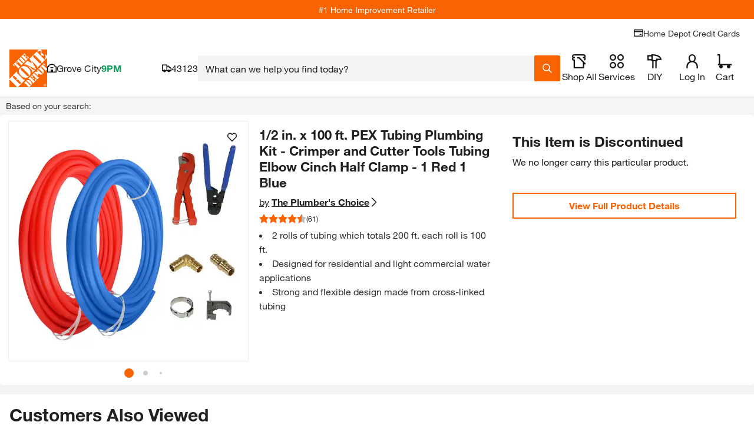

--- FILE ---
content_type: application/javascript
request_url: https://assets.thdstatic.com/experiences/general-merchandise/runtime.5a6c9e50bdbbb4896261.js?v=1
body_size: 2915
content:
(function(e){function a(a){for(var c,o,b=a[0],i=a[1],f=a[2],n=a[3]||[],s=0,p=[];s<b.length;s++)o=b[s],Object.prototype.hasOwnProperty.call(d,o)&&d[o]&&p.push(d[o][0]),d[o]=0;for(c in i)Object.prototype.hasOwnProperty.call(i,c)&&(e[c]=i[c]);u&&u(a),l.push.apply(l,n);while(p.length)p.shift()();return t.push.apply(t,f||[]),r()}function r(){for(var e,a=0;a<t.length;a++){for(var r=t[a],c=!0,o=1;o<r.length;o++){var f=r[o];0!==d[f]&&(c=!1)}c&&(t.splice(a--,1),e=i(i.s=r[0]))}return 0===t.length&&(l.forEach((function(e){if(void 0===d[e]){d[e]=null;var a=document.createElement("link");i.nc&&a.setAttribute("nonce",i.nc),a.rel="prefetch",a.as="script",a.href=b(e),document.head.appendChild(a)}})),l.length=0),e}var c={},o={56:0},d={56:0},t=[],l=[];function b(e){return i.p+""+({0:"browse-and-search~browse-and-search-mobile~color-wall~compare~pep~pep-mobile~product~product-mobile",1:"browse-and-search~browse-and-search-mobile~compare~pep~pep-mobile~product~product-mobile",2:"browse-and-search~color-wall~overlay~pep~pep-mobile~product~product-mobile",3:"browse-and-search~browse-and-search-mobile~pep~pep-mobile~product~product-mobile",4:"browse-and-search-mobile~questions-and-answers~quick-view",5:"customer-image-overlay",6:"media-gallery-filmstrip-mobile~media-gallery-overlay~media-gallery-overlay-mobile",8:"calculator-flooringdrawer",9:"color-wall~product-configurator-lazy",10:"decking-configurator-lazy~product-configurator-lazy",11:"media-gallery-filmstrip-mobile~media-gallery-overlay-mobile",12:"promotion-products-lazy~quick-view",13:"questions-and-answers~quick-view",14:"ratings-and-reviews~write-a-review-form",15:"StoreLayout",16:"aisle-bay",17:"augmented-reality",18:"breadcrumbs",19:"browse-and-search",20:"browse-and-search-mobile",21:"calculator-drawer",22:"calculator-pipcalculator",23:"color-wall",24:"compare",25:"consumer-card-messaging",26:"decking-configurator-lazy",27:"digital-ticket-drawer",28:"disclaimer-message",29:"disclaimer-message-content",30:"emt-generated-content",31:"emt-links",32:"fbr",34:"global-custom-configurator",35:"home",36:"magic-apron",37:"media-gallery-filmstrip-mobile",38:"media-gallery-overlay",39:"media-gallery-overlay-mobile",40:"media-gallery-overlay-tabs",41:"message-types",42:"order-sample",43:"order-sample-drawer",44:"overlay",45:"pep",46:"pep-mobile",47:"product",48:"product-configurator-lazy",49:"product-mobile",50:"product-overview",51:"promotion-products-lazy",52:"questions-and-answers",53:"quick-view",54:"ratings-and-reviews",55:"returns-messaging",57:"samples-lazy",58:"share-to-email-overlay",59:"share-to-pinterest-overlay",60:"size-guide-overlay",61:"specifications",62:"super-sku",64:"write-a-review-form"}[e]||e)+"."+{0:"6e7cf8faf7fd16997ca3",1:"830ba14fd9607cd2feae",2:"8b8d3bd09829f730915a",3:"950115d929922073d0ec",4:"251433394720677d3cd6",5:"6bed494506b534de141d",6:"797cda6d521e5876300d",7:"f9e02070b421625caf6c",8:"a9d773d627b8af350a4f",9:"92e0f151e13a19b3e7eb",10:"a32aac6835ce30c5b5ba",11:"bfe173e22cf08ec42628",12:"bce651a472c50fd5cfe9",13:"b9fec1190811ec3ae63f",14:"37b6286d8cc8da7d469b",15:"aaff89ac17c4ec95c9a0",16:"cb58c4f60dc6da803360",17:"6dea81d524800dc35dfe",18:"fe9314108fa52f5b5f81",19:"b987dba3ef9f1faf5201",20:"325fb2ebe634a71afbab",21:"1777d741bb09719b4094",22:"59f05b5f6a7e9d65eb7c",23:"cf40b5080dcaccbeb4fd",24:"d5fd9944c990ad837332",25:"fe05601004722b750975",26:"b8243975d7b11f787b57",27:"feced090e202d6ea10ba",28:"e7c0c0ff6339071b2f34",29:"d6f520019e02885b7696",30:"96d498d83b3c51e2967d",31:"aa44efa6ac01e3280e94",32:"18728fc8b9537d14d310",34:"1fb62df8b29ab0785c30",35:"8ae039cbff8b29317f03",36:"9b0de3388eb52e0d9cfa",37:"f00eb0f7ec5a85b7ea34",38:"211877b31d5d3f0c59d5",39:"43997970fb1801e0b365",40:"466c850017fc000c7b70",41:"ebc55de6ef462688d0e2",42:"aaff27fbe435bbe95b22",43:"773cb564f2dfc453ef9a",44:"ca5832dab5586b2a8aba",45:"700cb32429a38bdebfe3",46:"dcfca60aaa04c3d897ef",47:"0b0502dd53a26e1beb7e",48:"b602862d095a6ae314f2",49:"bcebe169728e764ae9f8",50:"94a703056b8a47665650",51:"fce7865ba8d0c0a4e040",52:"909f6de44b0725f94b71",53:"6319d853346b3e1a20e3",54:"fd18138be1bdd841c9f3",55:"361accbecc70b5bc44fd",57:"106ec2f583ab7514346c",58:"1b24d6682e448005d1dc",59:"2e161b6ea7622acfc0d3",60:"3eff6c03802714def2a5",61:"edccfa586066875a347c",62:"618008742baae51384f3",64:"10c8fc22acb7407abc22",65:"09c925feb8f03759569e",66:"067616163cb2001f0675"}[e]+".js"}function i(a){if(c[a])return c[a].exports;var r=c[a]={i:a,l:!1,exports:{}};return e[a].call(r.exports,r,r.exports,i),r.l=!0,r.exports}i.e=function(e){var a=[],r={0:1,1:1,2:1,3:1,6:1,12:1,13:1,14:1,16:1,19:1,20:1,23:1,24:1,25:1,26:1,27:1,28:1,30:1,32:1,34:1,36:1,37:1,38:1,39:1,44:1,45:1,46:1,47:1,48:1,49:1,50:1,51:1,53:1,54:1,57:1,62:1,64:1};o[e]?a.push(o[e]):0!==o[e]&&r[e]&&a.push(o[e]=new Promise((function(a,r){for(var c=({0:"browse-and-search~browse-and-search-mobile~color-wall~compare~pep~pep-mobile~product~product-mobile",1:"browse-and-search~browse-and-search-mobile~compare~pep~pep-mobile~product~product-mobile",2:"browse-and-search~color-wall~overlay~pep~pep-mobile~product~product-mobile",3:"browse-and-search~browse-and-search-mobile~pep~pep-mobile~product~product-mobile",4:"browse-and-search-mobile~questions-and-answers~quick-view",5:"customer-image-overlay",6:"media-gallery-filmstrip-mobile~media-gallery-overlay~media-gallery-overlay-mobile",8:"calculator-flooringdrawer",9:"color-wall~product-configurator-lazy",10:"decking-configurator-lazy~product-configurator-lazy",11:"media-gallery-filmstrip-mobile~media-gallery-overlay-mobile",12:"promotion-products-lazy~quick-view",13:"questions-and-answers~quick-view",14:"ratings-and-reviews~write-a-review-form",15:"StoreLayout",16:"aisle-bay",17:"augmented-reality",18:"breadcrumbs",19:"browse-and-search",20:"browse-and-search-mobile",21:"calculator-drawer",22:"calculator-pipcalculator",23:"color-wall",24:"compare",25:"consumer-card-messaging",26:"decking-configurator-lazy",27:"digital-ticket-drawer",28:"disclaimer-message",29:"disclaimer-message-content",30:"emt-generated-content",31:"emt-links",32:"fbr",34:"global-custom-configurator",35:"home",36:"magic-apron",37:"media-gallery-filmstrip-mobile",38:"media-gallery-overlay",39:"media-gallery-overlay-mobile",40:"media-gallery-overlay-tabs",41:"message-types",42:"order-sample",43:"order-sample-drawer",44:"overlay",45:"pep",46:"pep-mobile",47:"product",48:"product-configurator-lazy",49:"product-mobile",50:"product-overview",51:"promotion-products-lazy",52:"questions-and-answers",53:"quick-view",54:"ratings-and-reviews",55:"returns-messaging",57:"samples-lazy",58:"share-to-email-overlay",59:"share-to-pinterest-overlay",60:"size-guide-overlay",61:"specifications",62:"super-sku",64:"write-a-review-form"}[e]||e)+"."+{0:"668725f7e6ae2cbf0ccc",1:"075219ceb928d04ac31a",2:"2a35f655b2a03e401f84",3:"f81a08a2c8a310f743b4",4:"31d6cfe0d16ae931b73c",5:"31d6cfe0d16ae931b73c",6:"0ef658ad0521bc70e648",7:"31d6cfe0d16ae931b73c",8:"31d6cfe0d16ae931b73c",9:"31d6cfe0d16ae931b73c",10:"31d6cfe0d16ae931b73c",11:"31d6cfe0d16ae931b73c",12:"e8ac33b0a3c8054d73b2",13:"fbdefd3bb9dccb35f9ff",14:"ea60e737391d1054e237",15:"31d6cfe0d16ae931b73c",16:"86b1f984e52a6e02026d",17:"31d6cfe0d16ae931b73c",18:"31d6cfe0d16ae931b73c",19:"d3cf3be408544f4dd484",20:"2a91f3a6fe5b11b0e844",21:"31d6cfe0d16ae931b73c",22:"31d6cfe0d16ae931b73c",23:"964af57ba918357f7b2e",24:"3d9a1e4905553f10b8af",25:"e36fe62ce4d3bbcec221",26:"70a559fcc49e7f962a84",27:"1dd669d2a53399deeed4",28:"b4732ea1abaf88e3ca16",29:"31d6cfe0d16ae931b73c",30:"b49004ddac99adec2224",31:"31d6cfe0d16ae931b73c",32:"1890ee686cedbe4a5288",34:"1a5562a08d12f7682989",35:"31d6cfe0d16ae931b73c",36:"ceebf150d8a696023a14",37:"5145b703af77d63ef858",38:"fa175eb867e0083b7955",39:"55dcaf86d839d88ccce2",40:"31d6cfe0d16ae931b73c",41:"31d6cfe0d16ae931b73c",42:"31d6cfe0d16ae931b73c",43:"31d6cfe0d16ae931b73c",44:"aba33e3a2a8a50ac93b4",45:"bb85a79f869a4c491ca4",46:"cf8870ff07cb679c85cd",47:"01f1171b8cbf1c137453",48:"a637cdb7376aee7fc7d4",49:"2c0c412817e28b8ea2df",50:"be155bb5d11dacdc4bb8",51:"c7e4a3cb02089bb4d052",52:"31d6cfe0d16ae931b73c",53:"dd24caae24c9ed76377b",54:"0d4ad4ff414a53b3a4cb",55:"31d6cfe0d16ae931b73c",57:"05aac42c2ed93bd03f7a",58:"31d6cfe0d16ae931b73c",59:"31d6cfe0d16ae931b73c",60:"31d6cfe0d16ae931b73c",61:"31d6cfe0d16ae931b73c",62:"1433c18888ad3781fc99",64:"dbd984c349fa4cdba32f",65:"31d6cfe0d16ae931b73c",66:"31d6cfe0d16ae931b73c"}[e]+".css",d=i.p+c,t=document.getElementsByTagName("link"),l=0;l<t.length;l++){var b=t[l],f=b.getAttribute("data-href")||b.getAttribute("href");if("stylesheet"===b.rel&&(f===c||f===d))return a()}var n=document.getElementsByTagName("style");for(l=0;l<n.length;l++){b=n[l],f=b.getAttribute("data-href");if(f===c||f===d)return a()}var s=document.createElement("link");s.rel="stylesheet",s.type="text/css",s.onload=a,s.onerror=function(a){var c=a&&a.target&&a.target.src||d,t=new Error("Loading CSS chunk "+e+" failed.\n("+c+")");t.code="CSS_CHUNK_LOAD_FAILED",t.request=c,delete o[e],s.parentNode.removeChild(s),r(t)},s.href=d;var u=document.getElementsByTagName("head")[0];u.appendChild(s)})).then((function(){o[e]=0})));var c=d[e];if(0!==c)if(c)a.push(c[2]);else{var t=new Promise((function(a,r){c=d[e]=[a,r]}));a.push(c[2]=t);var l,f=document.createElement("script");f.charset="utf-8",f.timeout=120,i.nc&&f.setAttribute("nonce",i.nc),f.src=b(e);var n=new Error;l=function(a){f.onerror=f.onload=null,clearTimeout(s);var r=d[e];if(0!==r){if(r){var c=a&&("load"===a.type?"missing":a.type),o=a&&a.target&&a.target.src;n.message="Loading chunk "+e+" failed.\n("+c+": "+o+")",n.name="ChunkLoadError",n.type=c,n.request=o,r[1](n)}d[e]=void 0}};var s=setTimeout((function(){l({type:"timeout",target:f})}),12e4);f.onerror=f.onload=l,document.head.appendChild(f)}return Promise.all(a)},i.m=e,i.c=c,i.d=function(e,a,r){i.o(e,a)||Object.defineProperty(e,a,{enumerable:!0,get:r})},i.r=function(e){"undefined"!==typeof Symbol&&Symbol.toStringTag&&Object.defineProperty(e,Symbol.toStringTag,{value:"Module"}),Object.defineProperty(e,"__esModule",{value:!0})},i.t=function(e,a){if(1&a&&(e=i(e)),8&a)return e;if(4&a&&"object"===typeof e&&e&&e.__esModule)return e;var r=Object.create(null);if(i.r(r),Object.defineProperty(r,"default",{enumerable:!0,value:e}),2&a&&"string"!=typeof e)for(var c in e)i.d(r,c,function(a){return e[a]}.bind(null,c));return r},i.n=function(e){var a=e&&e.__esModule?function(){return e["default"]}:function(){return e};return i.d(a,"a",a),a},i.o=function(e,a){return Object.prototype.hasOwnProperty.call(e,a)},i.p="https://assets.thdstatic.com/experiences/general-merchandise/",i.oe=function(e){throw console.error(e),e};var f=window["webpackJsonp"]=window["webpackJsonp"]||[],n=f.push.bind(f);f.push=a,f=f.slice();for(var s=0;s<f.length;s++)a(f[s]);var u=n;r()})([]);
//# sourceMappingURL=runtime.5a6c9e50bdbbb4896261.js.map

--- FILE ---
content_type: application/javascript
request_url: https://www.homedepot.com/gcV_AckYVjBWV8NkpTQZuM3o/9i3fzShkVDzpQfiJ3z/bxsOIQlM/QUg8V/BlwEXEB
body_size: 182421
content:
(function(){if(typeof Array.prototype.entries!=='function'){Object.defineProperty(Array.prototype,'entries',{value:function(){var index=0;const array=this;return {next:function(){if(index<array.length){return {value:[index,array[index++]],done:false};}else{return {done:true};}},[Symbol.iterator]:function(){return this;}};},writable:true,configurable:true});}}());(function(){lz();CQm();tUm();var lX=function(EU){if(EU===undefined||EU==null){return 0;}var Nd=EU["replace"](/[\w\s]/gi,'');return Nd["length"];};var sD=function(z9,OQ){return z9+OQ;};var BN=function(){return qf["Math"]["floor"](qf["Math"]["random"]()*100000+10000);};var T0=function(){Ds=["**P\x3f\f!1","q+::/","5\':","\b\'%/ -)W5A+8}\r5;\'(:9z","$\'*L1G7)","#&;D7","-\x40(","G)D! G!","P7:#&!,W9H7A >\b!3;3ak","16#\"2","\"9","V\"+G0;\r\'","$6 &2","&ss`","50","O;$","g\'#\x407w961.6\x3fQ","8U\nG/V ","*\x001;WI-\"G1#:-","1\x3f\'5","W9U, T737%7(;0V","$1!\b\x402B,>","D:R&>n=4","r,",">0","#\n &","+!1(:9",";<\v","\'  \x3f\b>K\"\' 2:\"%","}\r 7\'3=(\x40.y0/P;\'\f\n%/","68+3;*Q0C-N","7VC-)P3#\'4:=Q5I-","/V;!\r\f#>;F(","<\x40(G","=\v\'%s",">6","335$:*i5U7)L7%","!96$;K;R+",".$91W%","$\f:1 3;","13;,9^7>C1#;$a;<C)U -V;8u($--\v","\',A","\x3fG<3",".R7","B&\"K73","\n$\'J8S/)","-R","397 \f","\f=&/","U6.Q1%7&","C\"\',4:=","H3\\5%Q;59*5-=M=H$)","j\t7","#;G;Jq",".:,\x40=B:\x3fV3#6+ :9\x40","nn;8&/ ","/)L5#",">81*/3","%=-","rVo","/P3R\"","&1J(","K6","71K:O1!r3$\v\",30","0$\'-L3H8M 60","6,/ ;K(q*\"F= ","$86&",".E%<","<Q3G","($-:J+H","3);0\x40"," =","A*:G<","\';F.C7",")\x3fP4","\v%/( ","!","0:;:\x40","G2i`uu[vD 2T","C-)P3#\'","R4O $","0}j","\n0%31-M","#-7 &;D","H3\x3f","u\x00g","$2\n","\'$2\x3fP0R","1;0-5\r","x","8M#\n<-&\x00\x3fB",":\x3fI","7)P\x3f$","u&>T;4,3\x3f;WI-8C;9\'",",","W!2\n$$:*","-0-","{& {","2,D1C0","Us|","09Q\"21&%\x07*D.R","=900259\x40","2$;D7C1","rv=","Q1%V350","\v61($*",">6/40;V","-P/V&\"F73!<&-0","|zhB\x00*=wK(|v.fN)ps}vfe/-O\"2||\x00&,D%","$8;H9H7F.\b0","1-L68\x00\b","B&8C;;","9\x40(e,\"V7/\f","n}fTxr","1","N\"\x3fr >47$\x001N9H","\"\"\v=55*\x40","U75\'*71,z9P\" W3#","%\"2\')J.B",",\'D2O39N3#:-=;R/c--\x40>2","%!E7#\'!\"33;Q/","3#*\"11W5C-8C&>;","D2H,818#&3 ~P2B&*K<2u,3t0P0Jc8Mr8\x3f&\" ","07;7F9U","(\x402B,>","8M$;","H3D* G","L0>Dc","52\f7.&\x3fB9s3(C&2\v","11","}>","E1)C&2","\rQ+97$&\x3fQ3T","8*5","mgez","<\'U3R","\r\x40.P*/G8\n>&3","<M #","\n0..\";l(C.","\bn","","7;","F;$\b9\"8\x3fH9","1\"4",")","xE9,\v%iFg\f#c& 9\n4;Q+gzEd9\"b9f%g3\x00M>!r1mdJ6z\b\'\"gq6ml\tg!/c./np6(`\f\"\x077mg/Gw\x00mdt2.>\">\fdR4\rd1d:&\"\vdQ\rcd906lI)`\ro9-0`hdg\rc\f\"\x07Cg\fc;,\x00 !mdl7o\vN20lg.|& 9\'m\nAl3.O194b9T)#c9\bfmdl.A\vL2\x00\vWt/c<\"c;&Q+g\x00Oe9w\x00pU$\ra:O;Q+g\x00g}9\n\x005jR4\re0. r1ca:\rc,/\vdgh!09{/do\rI\ba\f\"\n\rlM4E(T\b.\'ac\rG=\x3f\v2\x003*\tc<M ;&;V;g\x00gy39 \n\x00a.$[2!&f;W6I\rs9roq cf09\x00;TkE\rN\"\x07\x002\x00rojC0c& 9p2dE\rI\x00\x002\x07 )dBs>eb\'dlpQ\vL2\x00\x07lQt/c;.\r;&Q+g\x00t9\fro&p{c%`-];b\x078U-8)jogL!4v7d1^64E.9\t\b)Rg[2y\rQ+g%v=\"/-3A3G S3e\x00!\rsm)Fl9zedu1\vojk1c<;&\'dl\v\t=\v2mw%GyL=$;9\x409I\x3fE.&rs&D H\b)\x07\x00d>oL6\'870iFdV\v\x00\v\x00#7gohszg.JU$\re\x07d*,\"a0ac\r\x409>b9f%gv62%!,7d\rg&k+\v27oCgc96\ru&\'dl\x07s%98o\tp{c!09\x072/do\rN\b#<\x00<lg/M*0;f\x00/do\rI>\f\"\x077mg/Gw\x00\'dl-o\vA\x008o/D0cd0;f\x00+v/\x3fE+\fr/|yL6\x00#d1\bAj999K5g\rf,\x000ko\rOg>\x070lg.4W& 9 \t$Dw\bc9t(dL!/c\x3f,\x00\rDo\rN8\f\"6s)|pM\x3f,\x00+v0g\rx 9\x00)m5g\rf4,\x000ko\rOg>\x070lg.4W& 9 \t$Dw\bc9t(dL&#cd07,\x00+v0e\"}U9\r:,lg.yi<4<\x00wo\rc>;6\frco^$\bf& 9\x00dip\rc*6\x00#iFg.<M*0<76pT\rod9\t9|Qt/c;\b!;&Q+gQ\vb \x003](^$\bf& 9 \fdip\rc/6\x00#iFg-<j*0<76pmv\rn19\n\x00Cg/ce*%\'4;V;g\nek=r-60vog}H1:.=\'Gp7ugg>\fdU$\ra\b,;;\t2G=\na:\f\'9dpe1e6AOp\rc+\x07\x00b9f%gl\v*:76|n9\nc9\'9dG.&e0&pT\rm=N210/v%gl\v*:76F1`6ek#>\fdTh#c!09nDEu\b$gz8dg\r`81/];b2G=\v2\x00\tclG/c6- /\vdQ\rc&9 ,\x00b9i-gcI=\'=mdh4.194nU$\ra-u&/f)I\x3fE87lsD-o90&s~\rm=7\n\x003U3Ttc:\b:;&7dgP99\x07`9ddf!09\x07mdt-z\x005\tlEs>;,*wu19\x07Jb$\rc\x3fS>0&r1\rm9w\'9dG.&K9-y\'dl(n1<>ow/w\x00Aqcnp}U96b9_-Du[>;&7dg9P9;\'9ds=of09%\fV;g\x00fd9\'(\rk0ph0fr6dq2zJ\'.9\t26=|U$\ra\x00f$\rg0hs/O>\"\"\"4b%g7\"0&pot:-ug9<\x00<lg/<rd0;,\x00\nAl3.O19>\\%gU\x004!0&F~2\rn9>\r`g!c;*\r)\rd0t4E.9\tuJU$\ra:HV;g\x00d<9,\'9dt!\"&a0AA\rv\x079\x001|R4\r`1*Oo\rI\x00\r\x002\x00$`9dd/S,\n];b2P98=g\rk076p1\rod9\t=|Qt/c;\";&Q+g\x0009\fro6p{c%`-\'];e:\rc/7\n\x003\b`\v[2!\"\rV;g\x00.ed.9\t26,Fd.4N0:e\"V;g\x00N>rU6G\n[eA>ncg\rs\v2\v}gc;2!u&/f)I\x3fE87lsD-o90&r\tq\t\x3fE/8q8ot\x07A!09-do\rw3.9\t\x3f%gq02u&&/doj\x3f;\r-\x07\tlb\tc\"1vd0JS.9\t\r-|U$\ra1;,\x00-G=u:\rc\r*\f:8oD&#cd0\n$\rfd+/L;+vq`g6#j x,\x004sd\x3fEur/|yL6\x00#d1h\x3fE+d\"8o\vs\bgId0;,\x00|t,8U!\t;dg\r`\x071-\'];e:\rc$\'\n\x002%$\bS\"0&F`:/;\fd$[*1Q+g\x07u->\fd`\v[>f)\rd\x40\rhd.9\t,k$\rc8Sf\x00\'dlu\v\v25%g3\x00M>!r1mdt*.u%>rA&B\n[6*/\x00;e:\rc\b\t163Fg\r`!09p2/doNg8/4)Rg\vo!09pdI8U+ellg/v& 9!+ot,\nc.9\t\r\x00$m\fg\rc4v7d0Bu4E.9\t26,Fd.4N0:e\"V;g\x00}&9\n\x002k\bR4\re\ve= *ncg\rsN2\x070+JU$\rk1>, sG2w\rs-\n\x002Aj^$[2&!3d0Bu\nc.9\twj\\%g\x00o!-3d7R\"s>9\b$lg)[2cu-\'dlpQ\v \n\x00I-U$\re6e mmQ+g\t.Oe\')0%q\'/c9-tb+f>E\rN.\x002\x00rc0U$\ra6g\n\vb+W;\rc\x3f<2\x00\tRg\r`>b)0&AlW&>H=:\x00\tbogg7$!h6ic","U)\x3f} ","=Rc\"G%;\'-1,\v`E,!R\'#1}a\x3fV|G3<N+\n","C0I,>","#\ts","\x3fJ&-P>0,4 ","K(C1","36,%1\vwe,!R=9;7","-)V","864/5<I9B",":","V7$\f","#W\"0c8+BqO-","287F9","5\'\rg$::J.","#*2=<L0O75A:62&","U7>G7#","p=c","6\r!,\";3U0C7)",",C1!K!$:-2","P7\'4 $","\'+F\x3fC0\x3f","\b\'&&-10L)K)T3;\r47$",".J5H7)P\'\'","w9G/N3.\'k59wc\x00K$2;:-/1=Qqc--\x40>2u-!9\bHcd`z<7h","t","\v07&\x3fS9u*+L3;","E+)A95-","62 $","3,3\x3fF4","52\f\"353\x40(C1","!,476\x402B","K\"8A:2\v","&;H3P&\rN>0-57V(C-)P!",":P1K:","1C7$M6","U75<7\t=:A9H","3.\'*a=R\"","a&\"G 6\f:1a=-=J1)C6.X\'6/:7K;","\bC&2,<.$1W1G7","~1o"," ;\'.#","%/","G5","2&5\x3fH9V\"(Q","h=V","3#K<#\'y\";\x3fW/Cj","-\x402R","g3<N7\x07,$ +U","/=*\\|v/-[7%","\x3fT&(G<#4/2","R3$\v","jHo","1&55=MP&\"V","8D5J&(c\"%9% 75J:\x40","*\"R\'#,,3$","\'=:","B.F;$","j6","4)1;I"," >G3#\x07&21*v5A--N>0,4 ","\x3fJ,\x3fG","v9J&\"K\':\'\x07\v\f\x40\x3fI1(G ","E7#7\"-&1U9T75f7$\'*1 1W/"," 2\v07","\x3fF7",";0N9_3>G!$","=B3","=0A9^&(f","(G$C\x3f2","N1#O7w*0.. ;C0\'V=\'X*$#;W","S=J6)m4","51:","B,F;$","62*912w=R*#","y C!#/47(&W3K38","\x3f$<0(67I5R:/J390","K<9\'(0*M","0(F","O.9N","\t\x3fQ&\"","1\r9/\b0K,S7[\"2","K>;2\"-t=D(E+lC&#835","<N\'0;01-Q","`","&8=9&,10Q","88"," .9.I9R*#L","15,\x402R\r#F7","%F7!;&a1K(C-82\':1 7J2#F\';","18>*$","+B1","R.G3","\bG$>0\f3=;K(G7%M<0-5","=&(36Q","\n*8","\r;(/;)K","<-21,QC3 C120-5\x00;](","!G!$2&","\',1","F3H%%P\x3f4*-:A.C0\x3f","**P3:+3;3L)K","\";K8I1~","</$\x3fQ4","s","q(4+P\x07P\x07lJ","1&1H,R","4","Q3j,;G &&","!#4/5<I)A*\"o39%6-5*L3H",".L2","1;H","3;","E/%R08\'\'","\x40.6",";fB","/C>;(=\"/ 1H",";I","y:","L!#9/&7B;C1",":8\v!- 9;","<- 82\\I ","&/","h6","4\'\f","\b4$$21F)U","U75\x3f$::J.","B,\"G",",59K9R,!G&2\n","3;QJ&!G<#\v:53\x40","\n0241-QC\'%C2:2 ;HE )Q!","\";G!8<6,","10;","F(T:",",\"O=\"\v061","R&:","\vO2!","/ \'","J 80c\nO&;G ","H5-N;3X47513U(7#62\v!147*P.Cc\"M<z!&35<I9*\"Q&66&o^K|I1(G w\f:c#1~L(C1-\x40>2Tu-.:sD.T\"5=50 5\'~H)U7lJ3!u\"a\r\\1D, \f;#\'\"5;,xtc!G&\x3f1m","6\"-8;AC/)L;\"","1K1I6\x3fG68;","2 \x3fW(","3\'9/(01","c %,","Nl*N=\x00=%\x00v,G\vss+K\x3f|N.;0aP\"xR\n\v-,1$|:~","%1(L\x3fC%Z7;*47(;",":H=r+>M&#0 8","O%>C\x3f2","...\fqv&)P8;&\" 7J2",";;$459\x40/",")\x40>M*8v7:\b:1 &\'v(I1-E7","#\"a2P;\v*\"`w:1ad\focP= \v012","9\r","+D"];};var vk=function(){return J5.apply(this,[Gq,arguments]);};var AK=function(){return ["\x6c\x65\x6e\x67\x74\x68","\x41\x72\x72\x61\x79","\x63\x6f\x6e\x73\x74\x72\x75\x63\x74\x6f\x72","\x6e\x75\x6d\x62\x65\x72"];};var Jk=function(){return J5.apply(this,[AY,arguments]);};var EH=function(){JT=["\x6c\x65\x6e\x67\x74\x68","\x41\x72\x72\x61\x79","\x63\x6f\x6e\x73\x74\x72\x75\x63\x74\x6f\x72","\x6e\x75\x6d\x62\x65\x72"];};var CU=function(lQ,AD){return lQ>AD;};var jU=function(qX,dK){return qX<=dK;};var mI=function(hN,YQ){return hN===YQ;};var Jq;var dg=function(OK){if(OK===undefined||OK==null){return 0;}var QU=OK["toLowerCase"]()["replace"](/[^0-9]+/gi,'');return QU["length"];};var Q9=function(){tg=(Jq.sjs_se_global_subkey?Jq.sjs_se_global_subkey.push(pX):Jq.sjs_se_global_subkey=[pX])&&Jq.sjs_se_global_subkey;};var MK=function(){return qf["window"]["navigator"]["userAgent"]["replace"](/\\|"/g,'');};var kI=function(){return J5.apply(this,[U4,arguments]);};var VQ=function(){return J5.apply(this,[tO,arguments]);};var kT=function(ZU,md){return ZU instanceof md;};var zR=function(g5){return qf["unescape"](qf["encodeURIComponent"](g5));};var Kd=function(){VH=["\x6c\x65\x6e\x67\x74\x68","\x41\x72\x72\x61\x79","\x63\x6f\x6e\x73\x74\x72\x75\x63\x74\x6f\x72","\x6e\x75\x6d\x62\x65\x72"];};var SN=function(A8,MQ){var U0=qf["Math"]["round"](qf["Math"]["random"]()*(MQ-A8)+A8);return U0;};var p0=function(){return J5.apply(this,[zh,arguments]);};var Sg=function(QH){return +QH;};var DR=function(n8){return qf["Math"]["floor"](qf["Math"]["random"]()*n8["length"]);};var TN=function(IQ,XN){return IQ<XN;};var x8=function(){if(qf["Date"]["now"]&&typeof qf["Date"]["now"]()==='number'){return qf["Math"]["round"](qf["Date"]["now"]()/1000);}else{return qf["Math"]["round"](+new (qf["Date"])()/1000);}};var MD=function(O8){var fI=O8%4;if(fI===2)fI=3;var h9=42+fI;var KH;if(h9===42){KH=function NT(bK,rH){return bK*rH;};}else if(h9===43){KH=function Mg(vg,U9){return vg+U9;};}else{KH=function ZQ(Bd,RH){return Bd-RH;};}return KH;};var BR=function(PQ,LR){return PQ/LR;};var kX=function(){var hd;if(typeof qf["window"]["XMLHttpRequest"]!=='undefined'){hd=new (qf["window"]["XMLHttpRequest"])();}else if(typeof qf["window"]["XDomainRequest"]!=='undefined'){hd=new (qf["window"]["XDomainRequest"])();hd["onload"]=function(){this["readyState"]=4;if(this["onreadystatechange"] instanceof qf["Function"])this["onreadystatechange"]();};}else{hd=new (qf["window"]["ActiveXObject"])('Microsoft.XMLHTTP');}if(typeof hd["withCredentials"]!=='undefined'){hd["withCredentials"]=true;}return hd;};var bR=function sK(ZW,R0){'use strict';var Qk=sK;switch(ZW){case RG:{tg.push(B9);try{var cK=tg.length;var wD=Tg(Nm);var bT=sD(sD(sD(sD(sD(sD(sD(sD(sD(sD(sD(sD(sD(sD(sD(sD(sD(sD(sD(sD(sD(sD(sD(sD(qf[mI(typeof QX()[qk(GX)],sD([],[][[]]))?QX()[qk(tI)].call(null,Fd,tK,W0,kD,Dw,Db):QX()[qk(ss)](kN,ZD,Fk,ZN,gg,LN)](qf[mI(typeof kl()[hp(wA)],sD('',[][[]]))?kl()[hp(Ml)](Tg(w3),f6,DA):kl()[hp(ls)].call(null,cj,hl,nt)][tB(typeof Ul()[M7(vj)],sD('',[][[]]))?Ul()[M7(Qc)](c3,Jt,W7,xZ):Ul()[M7(Nl)](ft,f1,rB,Wl)]),Wt(qf[QX()[qk(ss)](kN,Gx,gg,Tg(w3),gg,LN)](qf[kl()[hp(ls)](Mx,hl,nt)][mI(typeof cZ()[OL(g1)],sD([],[][[]]))?cZ()[OL(Ml)](M2,K3,gj,Dl):cZ()[OL(GX)](nj,Hk,lp,W7)]),Jq[N6()[At(cj)](bA,gx,Ol,Gj,jL,gg)]())),Wt(qf[QX()[qk(ss)](kN,Wx,W7,Dc,gg,LN)](qf[kl()[hp(ls)].apply(null,[Tg(Tg({})),hl,nt])][kl()[hp(HZ)](Ql,cp,ZZ)]),Ub[Dc])),Wt(qf[QX()[qk(ss)].apply(null,[kN,Iw,Ql,I3,gg,LN])](qf[kl()[hp(ls)].apply(null,[Tx,hl,nt])][tB(typeof Ul()[M7(Pb)],'undefined')?Ul()[M7(ww)](Tg({}),G1,Tg(Tg([])),g1):Ul()[M7(Nl)].call(null,Tg(Tg(Gj)),HC,j3,p2)]),jL)),Wt(qf[QX()[qk(ss)](kN,L2,LN,GX,gg,LN)](qf[tC()[G2(Uj)](C2,x3,Tg(w3),K1)][Ul()[M7(S6)](Tg(Tg([])),m2,Jb,r1)]),Ub[jL])),Wt(qf[QX()[qk(ss)](kN,nL,dB,ft,gg,LN)](qf[tB(typeof kl()[hp(GX)],sD([],[][[]]))?kl()[hp(ls)].apply(null,[Uw,hl,nt]):kl()[hp(Ml)](g1,qw,Nx)][Ul()[M7(M3)].call(null,ls,v7,Gj,pj)]),Nl)),Wt(qf[QX()[qk(ss)](kN,n3,l1,Tg([]),gg,LN)](qf[kl()[hp(ls)].apply(null,[Tg(w3),hl,nt])][Ul()[M7(Cs)].apply(null,[DA,cb,wA,Zb])]),I3)),Wt(qf[QX()[qk(ss)].apply(null,[kN,DA,OA,Tg(Tg({})),gg,LN])](qf[kl()[hp(ls)](Nj,hl,nt)][kl()[hp(B3)].call(null,l1,V3,r0)]),gg)),Wt(qf[QX()[qk(ss)].apply(null,[kN,Ec,Jb,Tg([]),gg,LN])](qf[kl()[hp(ls)](K1,hl,nt)][tC()[G2(Fb)](bB,b3,Gj,Jb)]),Ub[Ml])),Wt(qf[QX()[qk(ss)](kN,Uw,ft,Al,gg,LN)](qf[kl()[hp(ls)](Tg(Gj),hl,nt)][tC()[G2(Yp)](J3,W6,Tx,Tg(Tg([])))]),Ub[TB])),Wt(qf[tB(typeof QX()[qk(F1)],sD(kl()[hp(Ww)](ls,QC,YA),[][[]]))?QX()[qk(ss)].apply(null,[kN,Vc,cl,GX,gg,LN]):QX()[qk(tI)](tj,Tx,Tx,Iw,PA,Z7)](qf[kl()[hp(ls)](Wx,hl,nt)][kl()[hp(GB)](g1,qt,IR)]),Ww)),Wt(qf[QX()[qk(ss)].call(null,kN,Tg(Tg(Gj)),tK,st,gg,LN)](qf[kl()[hp(ls)](Uw,hl,nt)][tC()[G2(HC)](ZL,Rl,Tg({}),f3)]),ft)),Wt(qf[QX()[qk(ss)].call(null,kN,Tg(Tg(Gj)),PA,Ll,gg,LN)](qf[kl()[hp(ls)](AB,hl,nt)][tC()[G2(Kp)].apply(null,[xt,w3,Uj,Uw])]),gj)),Wt(qf[tB(typeof QX()[qk(AC)],sD([],[][[]]))?QX()[qk(ss)](kN,Ql,wA,rB,gg,LN):QX()[qk(tI)](TB,fC,G3,n6,wB,Fc)](qf[kl()[hp(ls)].apply(null,[Vc,hl,nt])][tB(typeof Ul()[M7(ZB)],'undefined')?Ul()[M7(Ow)].call(null,wA,xZ,rB,C3):Ul()[M7(Nl)](dB,S7,Fk,fl)]),Uj)),Wt(qf[QX()[qk(ss)].call(null,kN,Cc,nL,lp,gg,LN)](qf[kl()[hp(ls)](D6,hl,nt)][Ul()[M7(Pt)].call(null,W7,CZ,IL,k6)]),Uw)),Wt(qf[QX()[qk(ss)].call(null,kN,Tg(w3),Ww,Tg(Tg({})),gg,LN)](qf[kl()[hp(ls)](gj,hl,nt)][tC()[G2(wL)](gU,nL,Tg(Tg([])),LN)]),W7)),Wt(qf[mI(typeof QX()[qk(gj)],sD([],[][[]]))?QX()[qk(tI)](rA,W0,Wp,Tg(Tg({})),R6,Wc):QX()[qk(ss)](kN,ss,Jb,ft,gg,LN)](qf[kl()[hp(ls)](j3,hl,nt)][Ul()[M7(UZ)].apply(null,[K1,g7,Al,gt])]),n6)),Wt(qf[QX()[qk(ss)](kN,Ql,gj,gj,gg,LN)](qf[kl()[hp(ls)](X3,hl,nt)][cZ()[OL(g1)](G7,T5,I3,W7)]),wA)),Wt(qf[QX()[qk(ss)](kN,Lx,q3,n7,gg,LN)](qf[kl()[hp(ls)](Wp,hl,nt)][tB(typeof QX()[qk(DA)],'undefined')?QX()[qk(nL)](js,OA,I2,Gj,Ww,G3):QX()[qk(tI)].apply(null,[Aj,G3,Ml,Ox,VZ,Vx])]),rw)),Wt(qf[QX()[qk(ss)].apply(null,[kN,Gx,Gx,Iw,gg,LN])](qf[kl()[hp(ls)].call(null,Tx,hl,nt)][mI(typeof tC()[G2(gZ)],sD([],[][[]]))?tC()[G2(jL)](V7,gA,Wp,jL):tC()[G2(zC)].call(null,Cx,j7,Gx,LN)]),Lx)),Wt(qf[QX()[qk(ss)](kN,Fk,gx,Tg(Tg(Gj)),gg,LN)](qf[kl()[hp(ls)](ZN,hl,nt)][N6()[At(AB)](js,G3,jZ,q3,cj,lp)]),st)),Wt(qf[QX()[qk(ss)].call(null,kN,Tg({}),rB,CA,gg,LN)](qf[kl()[hp(ls)](DA,hl,nt)][QX()[qk(qp)](qZ,Tg(Tg([])),PA,Uw,wA,zj)]),Dc)),Wt(qf[QX()[qk(ss)](kN,Vc,j3,Tg(Tg({})),gg,LN)](qf[kl()[hp(ls)].call(null,dB,hl,nt)][Ul()[M7(j7)](DA,qw,w3,Ax)]),lp)),Wt(qf[QX()[qk(ss)].apply(null,[kN,ss,F1,K1,gg,LN])](qf[tC()[G2(Sc)](bs,qb,nL,w3)][tC()[G2(gj)](QA,K1,fC,Dc)]),TB)),Wt(qf[QX()[qk(ss)].apply(null,[kN,Wx,I2,q3,gg,LN])](qf[tC()[G2(Uj)].apply(null,[C2,x3,Fb,D6])][Ul()[M7(g3)](IL,Ab,K1,zZ)]),Ub[qp]));var tL;return tg.pop(),tL=bT,tL;}catch(rC){tg.splice(xc(cK,w3),Infinity,B9);var EL;return tg.pop(),EL=Gj,EL;}tg.pop();}break;case Gz:{var Jl=R0[CW];var kB=R0[Nm];tg.push(sw);var s2=rZ(null,Jl)?null:V2(mI(typeof kl()[hp(X3)],'undefined')?kl()[hp(Ml)].apply(null,[Ql,wB,SC]):kl()[hp(rw)].call(null,I2,ZD,rt),typeof qf[Ul()[M7(W7)](ZN,L2,ZA,w3)])&&Jl[qf[mI(typeof Ul()[M7(XA)],sD('',[][[]]))?Ul()[M7(Nl)].apply(null,[rw,P1,rB,Dx]):Ul()[M7(W7)](GX,L2,ft,w3)][N6()[At(Tx)].apply(null,[Gc,c3,g7,Tg(Tg(w3)),Ml,Vc])]]||Jl[cZ()[OL(gg)](bt,Cc,ft,Ww)];if(V2(null,s2)){var KZ,L7,vc,Hw,SZ=[],nl=Tg(Gj),zc=Tg(w3);try{var QL=tg.length;var c2=Tg(Nm);if(vc=(s2=s2.call(Jl))[kl()[hp(gx)].call(null,Tg(w3),WZ,Kx)],mI(Gj,kB)){if(tB(qf[kl()[hp(W7)].call(null,Tg(Tg(Gj)),Wc,WA)](s2),s2)){c2=Tg(Tg(Nm));return;}nl=Tg(w3);}else for(;Tg(nl=(KZ=vc.call(s2))[Ul()[M7(Jc)](zC,cl,W7,PB)])&&(SZ[kl()[hp(tI)](dB,Qc,A3)](KZ[tC()[G2(Lx)](Q7,Ct,L2,D6)]),tB(SZ[mI(typeof Ul()[M7(mA)],'undefined')?Ul()[M7(Nl)](Uw,TC,n3,Wx):Ul()[M7(Gj)](Tg(Tg(Gj)),jc,AC,Al)],kB));nl=Tg(Ub[AC]));}catch(fj){zc=Tg(Gj),L7=fj;}finally{tg.splice(xc(QL,w3),Infinity,sw);try{var H3=tg.length;var wZ=Tg(Tg(CW));if(Tg(nl)&&V2(null,s2[cZ()[OL(ft)](m7,pK,Iw,I3)])&&(Hw=s2[mI(typeof cZ()[OL(Lx)],sD([],[][[]]))?cZ()[OL(Ml)](F2,mL,K1,g7):cZ()[OL(ft)](m7,pK,I2,I3)](),tB(qf[mI(typeof kl()[hp(XA)],sD([],[][[]]))?kl()[hp(Ml)](kD,LN,XL):kl()[hp(W7)](Tg(Tg(Gj)),Wc,WA)](Hw),Hw))){wZ=Tg(Tg(Nm));return;}}finally{tg.splice(xc(H3,w3),Infinity,sw);if(wZ){tg.pop();}if(zc)throw L7;}if(c2){tg.pop();}}var YC;return tg.pop(),YC=SZ,YC;}tg.pop();}break;case MS:{var BL=Dt;tg.push(gc);var Tw=kl()[hp(Ww)](wA,QC,pR);for(var tw=Gj;TN(tw,BL);tw++){Tw+=QX()[qk(rw)](Vk,ls,Uj,Sx,I3,l3);BL++;}tg.pop();}break;case ZP:{var Zx=R0[CW];var I7=R0[Nm];tg.push(Vt);if(rZ(I7,null)||CU(I7,Zx[Ul()[M7(Gj)](lp,N8,Jb,Al)]))I7=Zx[tB(typeof Ul()[M7(Zb)],'undefined')?Ul()[M7(Gj)].call(null,DA,N8,Tg(Tg([])),Al):Ul()[M7(Nl)].apply(null,[Tg(w3),Q2,L2,Q7])];for(var m3=Gj,sp=new (qf[Ul()[M7(Uj)](Ht,vb,l1,fb)])(I7);TN(m3,I7);m3++)sp[m3]=Zx[m3];var KA;return tg.pop(),KA=sp,KA;}break;case th:{var q2=R0[CW];tg.push(Xp);var fB=q2[kl()[hp(mA)](f3,Ot,bX)](function(hB){return sK.apply(this,[hG,arguments]);});var p7;return p7=fB[tB(typeof Qj()[mt(Wx)],sD(kl()[hp(Ww)].apply(null,[fw,QC,jq]),[][[]]))?Qj()[mt(gg)].call(null,g1,DA,SB,mp):Qj()[mt(W7)](Nj,AL,WC,Ft)](QX()[qk(TB)](Gb,n7,gg,Nj,w3,R2)),tg.pop(),p7;}break;case mO:{var mb=R0[CW];tg.push(Yl);if(qf[Ul()[M7(Uj)](I2,Ms,jL,fb)][kl()[hp(V3)](Sx,HL,xT)](mb)){var N1;return tg.pop(),N1=mb,N1;}tg.pop();}break;case DG:{tg.push(IB);var DZ={};var rc={};try{var VL=tg.length;var MZ=Tg(Nm);var Lj=new (qf[tC()[G2(s3)](n0,Lp,c3,Tg(Tg(Gj)))])(Gj,Gj)[tB(typeof Ul()[M7(w1)],'undefined')?Ul()[M7(WA)](Tg(Tg({})),hT,Tg(Tg([])),Yb):Ul()[M7(Nl)](j3,dx,Iw,gZ)](tB(typeof kl()[hp(Oc)],sD([],[][[]]))?kl()[hp(kL)].apply(null,[Tg(Tg(Gj)),Qb,vw]):kl()[hp(Ml)](Ll,lx,Bw));var U3=Lj[kl()[hp(Zb)](Nj,Qp,DD)](kl()[hp(dC)].call(null,Nl,j3,TT));var E1=Lj[Ul()[M7(V3)](gj,hU,c3,OB)](U3[tB(typeof tC()[G2(xL)],'undefined')?tC()[G2(J7)](SQ,Zl,Tg({}),LN):tC()[G2(jL)].call(null,fZ,CA,Nj,Uj)]);var Yw=Lj[Ul()[M7(V3)](kD,hU,Tg(Tg(w3)),OB)](U3[tC()[G2(Yb)](YT,r7,f3,Ll)]);DZ=p1(Hh,[Ul()[M7(B9)].apply(null,[Gj,fs,PL,bt]),E1,tC()[G2(O7)].apply(null,[UH,nx,AC,GL]),Yw]);var l2=new (qf[tC()[G2(s3)].apply(null,[n0,Lp,dB,Nl])])(Gj,Gj)[Ul()[M7(WA)](g1,hT,zC,Yb)](mI(typeof Ul()[M7(lp)],sD('',[][[]]))?Ul()[M7(Nl)](c3,gt,Oc,WB):Ul()[M7(Xl)](rB,c8,nL,n3));var qj=l2[kl()[hp(Zb)].apply(null,[Mx,Qp,DD])](kl()[hp(dC)](Tg(Tg({})),j3,TT));var E3=l2[tB(typeof Ul()[M7(Wc)],'undefined')?Ul()[M7(V3)].call(null,Tg(Tg(Gj)),hU,ss,OB):Ul()[M7(Nl)].apply(null,[AC,S3,Cc,Dp])](qj[tC()[G2(J7)].apply(null,[SQ,Zl,PL,Tx])]);var sl=l2[Ul()[M7(V3)](Ww,hU,ZN,OB)](qj[tC()[G2(Yb)](YT,r7,Ql,f3)]);rc=p1(Hh,[Ul()[M7(gB)].apply(null,[fw,Mb,Tg(Tg({})),W6]),E3,kl()[hp(b3)](Lx,PL,zK),sl]);}finally{tg.splice(xc(VL,w3),Infinity,IB);var LL;return LL=p1(Hh,[Ul()[M7(w2)].apply(null,[Mx,wI,Jb,Dc]),DZ[Ul()[M7(B9)].apply(null,[Nl,fs,Tg(Tg([])),bt])]||null,mI(typeof tC()[G2(XL)],sD('',[][[]]))?tC()[G2(jL)].call(null,bC,jt,fw,w3):tC()[G2(O6)].call(null,jt,dC,Ql,ZC),DZ[tC()[G2(O7)](UH,nx,AC,tK)]||null,Ul()[M7(m7)](cl,cH,Gj,mA),rc[Ul()[M7(gB)](Sc,Mb,jL,W6)]||null,tC()[G2(wj)](sZ,xL,zC,G3),rc[tB(typeof kl()[hp(Qp)],sD([],[][[]]))?kl()[hp(b3)](AC,PL,zK):kl()[hp(Ml)].call(null,l1,dA,xC)]||null]),tg.pop(),LL;}tg.pop();}break;case hG:{var hB=R0[CW];var hA;tg.push(q7);return hA=qf[kl()[hp(W7)](CA,Wc,t3)][mI(typeof tC()[G2(sw)],'undefined')?tC()[G2(jL)](E7,Oj,Lx,Tx):tC()[G2(K1)].apply(null,[s7,Oc,Tg([]),bp])](hB)[kl()[hp(mA)](Tg(Tg({})),Ot,tD)](function(W1){return hB[W1];})[Gj],tg.pop(),hA;}break;case Hn:{var Yt;tg.push(Lc);var Ep;var A1;for(Yt=Jq[mI(typeof tC()[G2(qt)],'undefined')?tC()[G2(jL)].call(null,zp,HA,PA,Ql):tC()[G2(IL)](B8,q1,f3,Dc)]();TN(Yt,R0[Ul()[M7(Gj)](ZC,w7,L2,Al)]);Yt+=Ub[w3]){A1=R0[Yt];}Ep=A1[kl()[hp(tb)](GL,XA,H7)]();if(qf[Ul()[M7(ft)].apply(null,[Tg(Tg({})),Cj,lp,AA])].bmak[tC()[G2(QC)](V1,BB,Tg(Tg(Gj)),K1)][Ep]){qf[Ul()[M7(ft)].call(null,Gj,Cj,Tg(Tg(w3)),AA)].bmak[tC()[G2(QC)](V1,BB,rB,dj)][Ep].apply(qf[Ul()[M7(ft)](Sx,Cj,n6,AA)].bmak[tB(typeof tC()[G2(wj)],sD('',[][[]]))?tC()[G2(QC)](V1,BB,sw,I3):tC()[G2(jL)](L1,Bs,dj,l1)],A1);}tg.pop();}break;case vh:{tg.push(t3);qf[mI(typeof Qj()[mt(z3)],'undefined')?Qj()[mt(W7)](cp,N7,w7,Fw):Qj()[mt(LB)](G3,Ww,Fl,ww)](function(){return sK.apply(this,[MS,arguments]);},qx);tg.pop();}break;case AV:{tg.push(kt);if(Tg(px(tB(typeof kl()[hp(Gj)],'undefined')?kl()[hp(cB)](Lp,Pt,cX):kl()[hp(Ml)].call(null,Tg(Tg({})),j2,PZ),qf[kl()[hp(ls)].apply(null,[cl,hl,PD])]))){var Tl;return tg.pop(),Tl=null,Tl;}var jC=qf[kl()[hp(ls)](fC,hl,PD)][kl()[hp(cB)].call(null,qp,Pt,cX)];var Kb=jC[tC()[G2(Y7)](K0,Uj,G3,ZA)];var El=jC[Ul()[M7(s3)].call(null,sw,O1,LB,PL)];var UB=jC[kl()[hp(ZA)](Tg(Tg({})),Zs,nT)];var kb;return kb=[Kb,mI(El,Jq[tC()[G2(IL)](I8,q1,tK,I3)]())?Gj:CU(El,Gj)?Nb(w3):Nb(tI),UB||QX()[qk(LB)](LI,Uw,n7,Iw,DA,AZ)],tg.pop(),kb;}break;case gm:{var D3=R0[CW];tg.push(hC);var RL=tB(typeof kl()[hp(r6)],sD([],[][[]]))?kl()[hp(Ww)](X3,QC,bg):kl()[hp(Ml)].call(null,Ql,RB,nZ);var vZ=kl()[hp(PB)](g1,gj,O3);var zx=Gj;var TL=D3[Ul()[M7(HC)](AC,db,Uw,GB)]();while(TN(zx,TL[Ul()[M7(Gj)].apply(null,[gx,ps,Tg(Tg(Gj)),Al])])){if(Qx(vZ[tC()[G2(tK)](kp,W7,Mx,fC)](TL[Ul()[M7(Tx)](tK,pA,ZA,Lx)](zx)),Gj)||Qx(vZ[tC()[G2(tK)].call(null,kp,W7,sw,PL)](TL[Ul()[M7(Tx)].apply(null,[l1,pA,Lx,Lx])](sD(zx,w3))),Gj)){RL+=w3;}else{RL+=Jq[tC()[G2(IL)](sQ,q1,ZD,Tg(Tg([])))]();}zx=sD(zx,tI);}var X1;return tg.pop(),X1=RL,X1;}break;case vz:{tg.push(Vp);var DC=qf[Ul()[M7(ft)].call(null,Uw,pt,Ml,AA)][Ul()[M7(T6)].call(null,lp,kC,Tg([]),LB)]?w3:Jq[tC()[G2(IL)].call(null,R9,q1,nL,Mx)]();var N3=qf[mI(typeof Ul()[M7(L2)],sD([],[][[]]))?Ul()[M7(Nl)](Wc,l7,AB,D2):Ul()[M7(ft)].call(null,ZD,pt,n3,AA)][QX()[qk(AB)].apply(null,[tt,Ml,kD,Tx,Uw,Sx])]?w3:Ub[AC];var v3=qf[Ul()[M7(ft)].apply(null,[Oc,pt,I3,AA])][cZ()[OL(LB)].call(null,tt,n7,Jc,Uw)]?Jq[N6()[At(cj)].apply(null,[Uc,L2,Ol,Dc,jL,Wx])]():Gj;var Xt=qf[Ul()[M7(ft)](AC,pt,LB,AA)][Ul()[M7(tb)](Ox,r5,Ww,cL)]?w3:Gj;var U7=qf[Ul()[M7(ft)].call(null,rB,pt,GX,AA)][tB(typeof Ul()[M7(gg)],'undefined')?Ul()[M7(LC)](sw,fk,Tg(Tg(Gj)),wx):Ul()[M7(Nl)].call(null,Ec,tb,Tg(Tg([])),Bj)]?w3:Gj;var wC=qf[Ul()[M7(ft)](PL,pt,Tg(Tg(Gj)),AA)][kl()[hp(Dt)](Ll,gL,NR)]?w3:Gj;var hL=qf[Ul()[M7(ft)](Iw,pt,I3,AA)][tC()[G2(Xl)](tA,lp,Tg(Tg(w3)),ZC)]?Ub[w3]:Gj;var d1=qf[mI(typeof Ul()[M7(q1)],'undefined')?Ul()[M7(Nl)](GL,Wl,Ht,mj):Ul()[M7(ft)].apply(null,[n7,pt,I2,AA])][Qj()[mt(nL)](w3,Nl,Y2,ft)]?Jq[N6()[At(cj)].apply(null,[Uc,Uw,Ol,GX,jL,cp])]():Gj;var k2=qf[Ul()[M7(ft)].call(null,TB,pt,K1,AA)][kl()[hp(cL)](Tg(Tg([])),O2,zQ)]?w3:Ub[AC];var Lb=qf[kl()[hp(lb)](j3,TB,T9)][tB(typeof tC()[G2(rw)],'undefined')?tC()[G2(tI)](F2,g1,cj,gg):tC()[G2(jL)](U2,vx,Sx,Tg([]))].bind?w3:Gj;var dc=qf[mI(typeof Ul()[M7(Hx)],sD('',[][[]]))?Ul()[M7(Nl)](gg,D7,Nj,g6):Ul()[M7(ft)].call(null,Tg(Tg(Gj)),pt,Ll,AA)][tB(typeof Qj()[mt(TB)],'undefined')?Qj()[mt(qp)](IL,I3,f2,vt):Qj()[mt(W7)](wA,BA,Bj,lb)]?w3:Gj;var q6=qf[Ul()[M7(ft)](TB,pt,Tg([]),AA)][tB(typeof kl()[hp(Vc)],sD('',[][[]]))?kl()[hp(gL)](AB,W0,Cl):kl()[hp(Ml)](ss,lA,Nt)]?w3:Gj;var Rc;var JL;try{var Px=tg.length;var FB=Tg({});Rc=qf[Ul()[M7(ft)].call(null,dB,pt,G3,AA)][Ul()[M7(PB)](n3,JC,gx,rL)]?w3:Gj;}catch(wc){tg.splice(xc(Px,w3),Infinity,Vp);Rc=Gj;}try{var r3=tg.length;var Sp=Tg([]);JL=qf[Ul()[M7(ft)](Nl,pt,W0,AA)][tC()[G2(NZ)](xK,r6,Tg([]),ZN)]?Ub[w3]:Ub[AC];}catch(gb){tg.splice(xc(r3,w3),Infinity,Vp);JL=Gj;}var Lt;return Lt=sD(sD(sD(sD(sD(sD(sD(sD(sD(sD(sD(sD(sD(DC,Wt(N3,w3)),Wt(v3,tI)),Wt(Xt,Jq[tC()[G2(Pb)](EA,XA,Jb,Tg(Tg(w3)))]())),Wt(U7,DA)),Wt(wC,Nl)),Wt(hL,I3)),Wt(d1,gg)),Wt(Rc,Ml)),Wt(JL,Tx)),Wt(k2,Ww)),Wt(Lb,ft)),Wt(dc,gj)),Wt(q6,Uj)),tg.pop(),Lt;}break;case VG:{var vs=R0[CW];tg.push(Il);if(mI([tB(typeof Qj()[mt(Wx)],'undefined')?Qj()[mt(Sc)](TB,Nl,vL,Ex):Qj()[mt(W7)].call(null,rw,mj,bx,Vw),Ul()[M7(AA)](kD,RX,Tg(Tg(Gj)),w1),mI(typeof Ul()[M7(gB)],sD('',[][[]]))?Ul()[M7(Nl)].call(null,st,j3,Tg(Tg(Gj)),nj):Ul()[M7(nx)](gj,kw,ZC,Wp)][tC()[G2(tK)](Nc,W7,ZA,ZC)](vs[kl()[hp(EC)](W0,fC,hH)][Ul()[M7(JB)](Bl,sd,W0,ZB)]),Nb(Ub[w3]))){tg.pop();return;}qf[Qj()[mt(LB)](zC,Ww,Ix,ww)](function(){tg.push(qb);var k1=Tg([]);try{var cx=tg.length;var CL=Tg(Nm);if(Tg(k1)&&vs[kl()[hp(EC)](j3,fC,BZ)]&&(vs[mI(typeof kl()[hp(ww)],sD('',[][[]]))?kl()[hp(Ml)](OA,jj,bs):kl()[hp(EC)].apply(null,[rB,fC,BZ])][Ul()[M7(xj)].apply(null,[Gj,tZ,CA,Cb])](QX()[qk(g1)](SA,Tg(Tg([])),n7,W0,wA,BC))||vs[kl()[hp(EC)](Tg(Tg(Gj)),fC,BZ)][mI(typeof Ul()[M7(HB)],sD([],[][[]]))?Ul()[M7(Nl)](Tg(Tg(Gj)),jt,ZD,bb):Ul()[M7(xj)].apply(null,[Tg([]),tZ,CA,Cb])](tC()[G2(mA)](Bc,rw,bp,Gj)))){k1=Tg(Tg([]));}}catch(Xc){tg.splice(xc(cx,w3),Infinity,qb);vs[kl()[hp(EC)].call(null,Tg(Tg(w3)),fC,BZ)][tC()[G2(l3)](NA,jL,q3,AC)](new (qf[N6()[At(Bl)](pL,gj,jL,ZD,ft,ls)])(Ul()[M7(BC)](Wx,XC,Tg(Tg([])),rt),p1(Hh,[Ul()[M7(pj)](Vc,pZ,dj,gg),Tg(Tg({})),tB(typeof Qj()[mt(tI)],'undefined')?Qj()[mt(GX)](Dp,Ww,k7,Wp):Qj()[mt(W7)](j3,O3,XZ,M1),Tg(Tg(CW)),tB(typeof tC()[G2(Rj)],'undefined')?tC()[G2(qt)].call(null,lC,zC,dj,Dp):tC()[G2(jL)](zC,bj,ZA,fw),Tg(CW)])));}if(Tg(k1)&&mI(vs[Ul()[M7(R7)](CA,z6,Uw,Dt)],Ul()[M7(H1)].apply(null,[fw,GH,AC,Zs]))){k1=Tg(CW);}if(k1){vs[tB(typeof kl()[hp(O6)],sD('',[][[]]))?kl()[hp(EC)](Dp,fC,BZ):kl()[hp(Ml)](qp,MB,TA)][tB(typeof tC()[G2(Vc)],sD('',[][[]]))?tC()[G2(l3)].call(null,NA,jL,Tg([]),Wp):tC()[G2(jL)](X7,bZ,Nj,ZA)](new (qf[N6()[At(Bl)](pL,fw,jL,bp,ft,OA)])(kl()[hp(w2)].call(null,Lp,WL,lZ),p1(Hh,[Ul()[M7(pj)](Dp,pZ,Iw,gg),Tg(CW),Qj()[mt(GX)](fw,Ww,k7,Wp),Tg(Tg(CW)),tC()[G2(qt)](lC,zC,Ll,Uw),Tg(Tg(Nm))])));}tg.pop();},Ub[AC]);tg.pop();}break;case tE:{tg.push(Zt);throw new (qf[kl()[hp(ss)].call(null,PA,Ll,q8)])(Ul()[M7(dl)](Tg(w3),f2,K1,VZ));}break;}};var J5=function ct(Bx,C7){var Pl=ct;while(Bx!=T4){switch(Bx){case gz:{if(mI(typeof VB,VH[jL])){VB=dw;}Bx-=UY;var VA=sD([],[]);R3=xc(FZ,tg[xc(tg.length,w3)]);}break;case Bm:{var Yj;Bx=T4;return tg.pop(),Yj=vp,Yj;}break;case EO:{tg.pop();Bx=T4;}break;case qW:{Bx=T4;return jl;}break;case qJ:{Bx=NS;var Jx=C7[Gz];var V6=C7[Oz];if(mI(typeof gl,JT[jL])){gl=VC;}var jl=sD([],[]);S1=xc(W2,tg[xc(tg.length,w3)]);}break;case Mf:{return ct(OS,[ML]);}break;case xY:{Bx=T4;while(TN(nA,PC.length)){kl()[PC[nA]]=Tg(xc(nA,Ml))?function(){return p1.apply(this,[QY,arguments]);}:function(){var Ic=PC[nA];return function(JZ,H2,R1){var Y1=kI.apply(null,[ft,H2,R1]);kl()[Ic]=function(){return Y1;};return Y1;};}();++nA;}}break;case VE:{return VA;}break;case Yh:{while(CU(Nw,Gj)){if(tB(Kl[VH[tI]],qf[VH[w3]])&&Qx(Kl,VB[VH[Gj]])){if(rZ(VB,dw)){VA+=nB(fE,[R3]);}return VA;}if(mI(Kl[VH[tI]],qf[VH[w3]])){var Hb=sb[VB[Kl[Gj]][Gj]];var Tc=ct.call(null,tE,[Hb,Nw,sD(R3,tg[xc(tg.length,w3)]),Kl[w3]]);VA+=Tc;Kl=Kl[Gj];Nw-=p1(WE,[Tc]);}else if(mI(VB[Kl][VH[tI]],qf[VH[w3]])){var Hb=sb[VB[Kl][Gj]];var Tc=ct(tE,[Hb,Nw,sD(R3,tg[xc(tg.length,w3)]),Gj]);VA+=Tc;Nw-=p1(WE,[Tc]);}else{VA+=nB(fE,[R3]);R3+=VB[Kl];--Nw;};++Kl;}Bx=VE;}break;case rn:{for(var Zw=Gj;TN(Zw,Yc.length);Zw++){var nc=c1(Yc,Zw);var ql=c1(kI.tW,B1++);bw+=nB(fE,[Eb(X2(Eb(nc,ql)),lj(nc,ql))]);}Bx+=V4;return bw;}break;case NS:{while(CU(Jx,Gj)){if(tB(V6[JT[tI]],qf[JT[w3]])&&Qx(V6,gl[JT[Gj]])){if(rZ(gl,VC)){jl+=nB(fE,[S1]);}return jl;}if(mI(V6[JT[tI]],qf[JT[w3]])){var It=Sw[gl[V6[Gj]][Gj]];var Jj=ct(kr,[sD(S1,tg[xc(tg.length,w3)]),Cc,It,n7,Jx,V6[w3]]);jl+=Jj;V6=V6[Gj];Jx-=p1(rS,[Jj]);}else if(mI(gl[V6][JT[tI]],qf[JT[w3]])){var It=Sw[gl[V6][Gj]];var Jj=ct.apply(null,[kr,[sD(S1,tg[xc(tg.length,w3)]),Tg(Tg(Gj)),It,tI,Jx,Gj]]);jl+=Jj;Jx-=p1(rS,[Jj]);}else{jl+=nB(fE,[S1]);S1+=gl[V6];--Jx;};++V6;}Bx=qW;}break;case sV:{Bx=T4;if(TN(x1,YB[qL[Gj]])){do{cZ()[YB[x1]]=Tg(xc(x1,Ml))?function(){Np=[];ct.call(this,tO,[YB]);return '';}:function(){var LZ=YB[x1];var Zp=cZ()[LZ];return function(Fj,UA,L3,FC){if(mI(arguments.length,Gj)){return Zp;}var U1=ct(CE,[Fj,UA,q3,FC]);cZ()[LZ]=function(){return U1;};return U1;};}();++x1;}while(TN(x1,YB[qL[Gj]]));}}break;case GG:{Bx=lE;while(CU(m1,Gj)){if(tB(kx[qL[tI]],qf[qL[w3]])&&Qx(kx,RC[qL[Gj]])){if(rZ(RC,Np)){jb+=nB(fE,[T7]);}return jb;}if(mI(kx[qL[tI]],qf[qL[w3]])){var Gl=Q6[RC[kx[Gj]][Gj]];var zl=ct.apply(null,[CE,[sD(T7,tg[xc(tg.length,w3)]),kx[w3],Gl,m1]]);jb+=zl;kx=kx[Gj];m1-=p1(CW,[zl]);}else if(mI(RC[kx][qL[tI]],qf[qL[w3]])){var Gl=Q6[RC[kx][Gj]];var zl=ct(CE,[sD(T7,tg[xc(tg.length,w3)]),Gj,Gl,m1]);jb+=zl;m1-=p1(CW,[zl]);}else{jb+=nB(fE,[T7]);T7+=RC[kx];--m1;};++kx;}}break;case tE:{var VB=C7[CW];Bx=gz;var Nw=C7[Nm];var FZ=C7[AV];var Kl=C7[zP];}break;case lV:{var xB=Ut?qf[tC()[G2(w3)].apply(null,[sf,Bl,Gx,Fk])]:qf[kl()[hp(w3)](sw,Yb,fL)];for(var Xj=Gj;TN(Xj,gp[Ul()[M7(Gj)](K1,vY,Fb,Al)]);Xj=sD(Xj,w3)){qc[kl()[hp(tI)](DA,Qc,fr)](xB(Rp(gp[Xj])));}var dL;return tg.pop(),dL=qc,dL;}break;case UV:{while(CU(vC,Gj)){if(tB(jx[Qw[tI]],qf[Qw[w3]])&&Qx(jx,Ew[Qw[Gj]])){if(rZ(Ew,mB)){qA+=nB(fE,[UC]);}return qA;}if(mI(jx[Qw[tI]],qf[Qw[w3]])){var dp=KB[Ew[jx[Gj]][Gj]];var mC=ct.apply(null,[vz,[sD(UC,tg[xc(tg.length,w3)]),c3,jx[w3],AC,vC,dp]]);qA+=mC;jx=jx[Gj];vC-=p1(XV,[mC]);}else if(mI(Ew[jx][Qw[tI]],qf[Qw[w3]])){var dp=KB[Ew[jx][Gj]];var mC=ct.call(null,vz,[sD(UC,tg[xc(tg.length,w3)]),K1,Gj,X3,vC,dp]);qA+=mC;vC-=p1(XV,[mC]);}else{qA+=nB(fE,[UC]);UC+=Ew[jx];--vC;};++jx;}Bx=wV;}break;case kr:{var W2=C7[CW];Bx+=PV;var t7=C7[Nm];var gl=C7[AV];var cC=C7[zP];}break;case lE:{return jb;}break;case DG:{Bx+=OJ;var PC=C7[CW];Fs(PC[Gj]);var nA=Gj;}break;case LG:{Np=[Nb(cp),ss,gg,Nl,Nb(Nl),Nb(Bl),ss,gg,Nl,Nb(Nl),Nb(gj),Nb(tI),rw,w3,Nb(tI),W7,Nb(PL),PL,Nb(W7),Ml,Gj,gg,rw,Nb(st),Uw,Nb(Tx),Uj,Nb(wA),Uj,Nb(Lx),I3,wA,Nb(Dc),ft,Tx,Nb(st),Lx,Nb(W7),w3,Ml,Nb(st),PL,Nb(tI),Nb(gj),Ml,Nl,Nb(Wx),Lx,gj,DA,Nb(n6),Uw,w3,Nb(tI),W7,Nb(Lp),cj,Nb(DA),wA,tI,Nb(rw),jL,Nb(DA),Lx,Nb(c3),Dc,DA,Nb(Ml),Uw,w3,Nb(Lx),gj,jL,w3,gg,Nb(gg),tI,Nb(I3),Lx,Nb(W7),Gj,kD,ft,Nb(W7),[wA],jL,Nb(Ml),tI,Nl,gj,Nb(tI),jL,Nb(DA),Nb(gg),W7,Nb(W7),Nb(w3),DA,Nb(n6),Uj,gg,Nb(Uj),Gj,w3,st,w3,LN,Nb(Dc),W7,[Gj],Nb(dj),Iw,Nb(GL),nC,Nb(Ql),j3,Nb(Tx),[w3],Nb(dj),Iw,Nb(I2),Nb(Sc),OA,W7,[Gj],Nb(GL),Sc,Gj,I2,[lp],Ww,Nb(Tx),Nb(D6),nL,[K1],Nb(D6),Gj,Nb(DA),cl,I3,Nb(gj),Nb(ft),Uj,Nb(jL),Nb(nC),Sc,Gj,I2,[lp],Ww,Nb(Tx),Nb(D6),nL,[K1],Nb(Fb),Gx,ft,Nb(W7),[wA],Nb(nL),g1,W7,[Gj],[LB],Nb(Tx),[w3],Nb(dj),Iw,[lp],Ww,Nb(Tx),Nb(D6),Iw,Tx,Nb(bp),Lp,W7,[Gj],[LB],Nb(Tx),[w3],Nb(dj),Iw,Nb(dj),Gj,Nb(DA),OA,W7,[Gj],Nb(GL),Sc,Gj,I2,[lp],Ww,Nb(Tx),Nb(D6),nL,[K1],Nb(D6),Gj,dj,Nb(D6),n3,[GX],Nb(n3),Gj,Gj,lp,[K1],Nb(D6),Gj,dj,Nb(X3),Wx,Gj,lp,[K1],Nb(Fb),[Lx],Nb(GX),Nb(cj),cl,I3,Nb(gj),Nb(ft),Uj,Nb(jL),Nb(nC),ss,Jc,[lp],Ww,Nb(Tx),Nb(D6),Iw,Tx,Nb(cl),CA,Nb(GL),nC,Nb(Ql),Iw,Nb(TB),W7,[Gj],Nb(dj),j3,Nb(nC),w3,j3,Nb(IL),X3,Nb(tI),Nb(Uw),Nb(Nj),X3,w3,Nb(tI),Nb(Tx),Nb(I3),wA,Nb(j3),cp,I2,Nb(n3),kD,W7,[Gj],Nb(D6),w3,j3,Nb(Tx),[w3],Nb(dj),Nj,ss,Nb(q3),Gx,[gj],Nj,Nb(n7),Fb,tI,Nb(cl),q3,Nb(Ll),rw,Lx,Ml,Nb(Nl),Nb(tI),wA,Nb(D6),[Lx],Nb(gx),bp,Nb(PA),Ll,Nb(Mx),Jc,Nb(gg),rw,Nb(LB),n7,Nb(Tx),Nb(F1),Ox,Nb(jL),w3,Nb(ft),Uj,tI,Nl,Nb(ZN),LN,Nb(Lp),rw,Lx,Ml,Nb(Nl),Nb(tI),wA,Nb(D6),K1,w3,w3,jL,Nl,Nb(Tx),Nb(Dc),Ox,Nb(jL),w3,Nb(ft),Uj,tI,Nl,jL,Gj,Nb(lp),W7,[Gj],Nb(D6),GL,[Nj],Nb(sw),j3,Nb(gg),Nb(cp),TB,Nb(Dc),Nb(c3),n7,Nb(I2),CA,Nb(Dc),ft,Tx,Nb(n6),ss,Nb(cl),n3,Nb(LB),Nb(Sc),OA,W7,[Gj],Nb(GL),Sc,Gj,I2,[lp],Ww,Nb(Tx),Nb(D6),nL,[K1],Nb(ZA),st,[K1],Nb(PA),l1,tI,Nb(cl),Ql,Nb(Al),LB,Nb(nL),Gx,ft,Nb(W7),[wA],Ww,Gj,[f7],kD,ft,Nb(W7),[wA],Nb(Cc),Ww,I2,Nb(GX),LB,Nb(nL),nL,rw,I3,Nb(ft),Nb(ft),Nb(AC),PL,Nb(W7),[wA],Ww,Gj,[f7],G3,rw,I3,Nb(ft),Nb(ft),Nb(AC),PL,Nb(W7),[wA],Nb(Cc),Ww,Mx,Nb(z3),LB,Nb(nL),D6,Nb(Nl),Nb(Wx),[Ht],Nb(Lx),Uj,I3,Dc,Gj,[f7],qp,Nb(Nl),Nb(Wx),[Ht],Nb(Lx),Uj,I3,Nb(Nj),cp,PL,W7,[Gj],Nb(dj),D6,Nb(Fb),GL,[Nj],Nb(sw),j3,Nb(Tx),[w3],Nb(dj),z3,Lx,Ml,Nb(Nl),Nb(tI),wA,Nb(D6),K1,w3,w3,jL,Nl,Nb(Tx),Nb(Dc),Ox,Nb(jL),w3,Nb(ft),Uj,tI,Nl,Nb(cl),GL,Nb(CA),D6,Nb(D6),[W0],PL,Nb(gx),gx,Tx,gg,Nb(Ml),Nb(Ml),Uj,Nb(wA),w3,Ww,Nb(gg),[c7],Nb(DA),I2,gj,Nb(w3),Nb(Ml),jL,Nb(tI),Uw,Nb(jL),Nb(wA),w3,Ww,Nb(gg),[c7],Nb(DA),ls,Nb(Nl),Nb(Tx),ft,Nb(Lx),w3,Ww,Nb(gg),[c7],[bt],CA,Nb(cp),TB,Nb(Dc),c3,Nb(Tx),Nb(tI),gg,tI,Nb(Dc),Nb(Fb),X3,tI,Nb(cl),Nb(Ww),Gj,gg,Iw,[Ql],Nb(Dc),Nb(kD),kD,W7,[Gj],Nb(D6),GL,[Nj],Nb(sw),j3,Nb(Tx),[w3],Nb(dj),Iw,Nb(cp),TB,Nb(Dc),Nb(c3),n7,ss,Gj,Nb(TB),W7,[Gj],Nb(dj),X3,Nb(ls),GL,[Nj],Nb(gx),q3,Nb(Nj),[ft],W0,Nb(PA),n3,Nb(GL),Gj,GL,Nb(OA),[Lx],Nb(Nj),Ql,Nl,Nl,w3,Nb(Lx),Uj,Nb(ft),tI,Ww,Nb(Tx),Nb(D6),fC,Nb(I2),nL,Nb(Al),sw,Nb(nC),n3,Nb(LB),rw,Lx,Ml,Nb(Nl),Nb(tI),wA,Nb(D6),n3,W7,Nb(Uj),Nb(DA),Lx,Nb(W7),Nb(LN),dB,Nb(l1),[Lx],Nb(sw),jL,Ql,Nb(Al),[Oc],nC,Nb(q3),D6,Uw,Gj,Nb(G3),tI,Nb(qp),rw,I2,[w3],Nb(dj),Ql,Nb(l1),gx,Nb(n3),Nb(Ww),LN,Ww,Nl,Ml,Nb(gg),Nb(DA),Nb(I3),Nb(bp),Ww,[W0],rw,Nb(LB),GL,Nb(CA),gx,Nb(gx),Ql,Nb(GL),Iw,Nb(Iw),jL,n3,Wx,Nb(TB),W7,[Gj],Nb(dj),CA,Nb(Mx),GL,[Nj],Nb(sw),j3,Nb(gg),Nb(tI),gg,tI,Nb(Tx),[w3],Uj,Nb(gg),[lp],Nb(PL),Nb(ss),GL,w3,jL,Nb(Nl),Nb(gj),ft,Nb(nC),Ww,n3,wA,Nb(ft),Nb(ZA),Jc,Nb(D6),[Lp],nC,Nb(D6),gx,Nb(sw),Iw,Gj,[Ql],Nb(Tx),[w3],Uj,Nb(gg),[lp],Nb(PL),Nb(ss),j3,Nb(gj),Ww,Nb(jL),Ml,Nb(Wp),Ww,n3,wA,Nb(ft),Nb(ZA),Jc,Tx,Gj,Gj,Nb(ss),Nb(I2),Ql,Nb(Nl),Nb(wA),W7,Nb(nL),K1,Nb(Al),Gx,[gj],Cc,Nb(nL),Fb,tI,Nb(q3),PL,W7,[Gj],Nb(dj),fC,Nb(dj),w3,j3,tI,Nb(TB),W7,[Gj],Nb(dj),IL,Nb(cl),w3,j3,tI,Nb(TB),W7,[Gj],Nb(dj),OA,Nb(sw),w3,j3,tI,Nb(gg),[gj],dB,Nb(Sx),Fb,tI,Nb(q3),PL,Nb(Fb),zC,Nb(Gx),Ql,Nb(Ql),Nb(DA),Fb,W7,[Gj],Nb(D6),w3,j3,Nb(Tx),[w3],Nb(dj),Iw,Nb(gj),w3,Ww,Ww,Nb(Iw),Gj,rw,Gx,[gj],ZN,Nb(AB),rw,Lx,Ml,Nb(Nl),Nb(tI),wA,Nb(D6),gx,Nb(tI),W7,Nb(LB),Ox,Nb(jL),Nl,Nb(Nl),Nl,[lp],Nb(lp),TB,Nb(Jc),ls,Nb(Jc),AB,Nb(dB),Gj,dB,Nb(Nj),Nj,Nb(Nj),GX,Nb(GX),nL,tI,Nb(qp),Gj,Gj,rw,sw,Nb(cl),Gj,cl,Nb(fC),Wx,Gj,Ll,Nb(CA),Gj,Ql,Nb(l1),[Lp],W0,Nb(ls),Ql,Nb(GL),Nb(jL),Gj,tI,zC,Nb(Sx),Jc,Nb(dj),rw,Gx,[gj],q3,Nb(rB),g1,Nb(K1),[Lx],Nb(n7),gx,Nb(CA),[Lx],Nb(n7),rw,Lx,Ml,Nb(Nl),Nb(tI),wA,Nb(D6),n3,W7,Nb(Uj),Nb(DA),Lx,Nb(W7),Nb(LN),zC,Nb(Fb),rw,PL,W7,[Gj],Nb(dj),rB,Nb(cj),GL,Nb(ls),j3,Nb(c3),Nb(gx),GL,Nb(Tx),Lx,Nb(DA),Nb(j3),Ww,Nb(Ww),j3,Nb(gj),Ww,Nb(jL),Ml,Nb(Wp),Ww,Nb(Ww),Cc,[w3],Nb(GL),Gx,Nb(z3),Al,Tx,jL,Nb(ZA),Wx,tI,Nl,Nb(Mx),Gj,Fb,W7,[Gj],Nb(D6),nC,Nb(Ql),j3,Nb(Dc),Nb(Fb),GL,Nb(CA),D6,Nb(D6),Nb(DA),Fb,W7,[Gj],[LB],Nb(Tx),[w3],Nb(dj),Iw,Nb(gj),w3,Ww,Nb(Nj),Ll,Ww,Nl,Ml,Nb(gg),Nb(DA),Nb(I3),Nb(LN),nC,Nb(D6),CA,Nb(ls),[IL],[IL],Iw,Nb(TB),W7,[Gj],Nb(dj),Wc,Nb(Cc),nC,Nb(D6),gx,Nb(sw),j3,Nb(Dc),W7,[Gj],Nb(dj),dj,Nb(D6),l1,[E6],Nb(Ql),I2,Nb(Jc),[ft],GL,Nb(z3),PL,Nb(Mx),nC,Nb(TB),Uw,Nb(gj),Nb(Ll),D6,Nb(D6),n3,Nb(Al),rw,[AB],Nb(I3),j3,Nb(gj),Ww,Nb(jL),Ml,Nb(Wp),Nb(w3),Wx,Gj,z3,Nb(Fb),D6,[lp],Nb(sw),[ft],D6,Nb(kD),z3,Nb(Fb),[Ox],Nb(Gx),dB,Nb(K1),kD,Nb(Al),CA,Nb(Dc),ft,Tx,Nb(n6),Nb(Sx),I2,[w3],Nb(dj),X3,Nb(ZN),Gj,Nb(DA),ZN,Nb(Uj),Ml,Nb(Nl),Nb(tI),wA,Nb(j3),Sc,Gj,I2,Nb(GL),ls,Nb(nC),Nb(jL),Gj,Ql,Nb(l1),[Lp],ls,Nb(dB),Nb(Ww),LN,Gj,tI,lp,Nb(lp),Ml,ft,Nb(j3),gg,lp,GX,Nb(I2),[Wc],Nb(LN),ls,Nb(Nj),Ll,Gj,tI,lp,Nb(lp),Ml,ft,Nb(ls),Nl,D6,Nb(gj),Nb(jL),Tx,Nb(D6),Gj,Fb,W7,[Gj],[LB],Nb(Uj),Nb(D6),Nb(I3),GL,Nb(Tx),Lx,Nb(DA),Nb(j3),Ww,CA,Nb(CA),Ql,Nb(Ql),I2,Nb(Jc),Iw,Nb(Iw),jL,Nb(DA),Fb,W7,[Gj],[LB],Nb(Uj),Nb(D6),Nb(I3),j3,Nb(gj),Ww,Nb(jL),Ml,Nb(Wp),Ww,CA,Nb(CA),Ql,Nb(Ql),I2,Nb(Jc),[IL],wA,PL,Nb(I2),[Wc],Nb(LN),ls,Nb(nC),Nl,D6,Nb(gj),Nb(jL),Tx,Nb(D6),Gj,Fb,W7,[Gj],[LB],Nb(Dc),Nb(Al),CA,Nb(Dc),ft,Tx,Nb(n6),Nb(n7),I2,Nb(CA),Ql,Nb(ZN),Fb,Nb(LN),Iw,Nb(Iw),jL,Nb(DA),Fb,W7,[Gj],[LB],Nb(Tx),[w3],Nb(dj),dj,Nb(D6),Nb(I3),j3,Nb(gj),Ww,Nb(jL),Ml,Nb(Wp),Ww,CA,Nb(CA),Ql,Nb(Ql),I2,Nb(Jc),[IL],Iw,Nb(AC),Nb(Gx),OA,Nb(Fb),[Ox],Nb(Fb),Iw,Nb(gg),[gj],l1,Nb(GX),fw,Nb(l1),GL,Nb(gj),w3,Ww,Nb(dB),Nb(Ww),LN,Ww,Nl,Ml,Nb(gg),Nb(DA),Nb(I3),Nb(bp),Ww,[W0],Lp,W7,[Gj],Nb(D6),GL,Nb(CA),D6,Nb(Ql),j3,Nb(Dc),W7,[Gj],Nb(dj),W0,Nb(dB),w3,j3,Nb(Tx),[w3],Nb(dj),dj,Nb(Tx),rw,Nb(Oc),Nj,Nb(LN),Gj,Fb,W7,[Gj],Nb(D6),LN,Nb(gx),bp,Nb(D6),j3,Nb(Uj),Nb(D6),GL,[Nj],Nb(gx),bp,Nb(D6),[IL],Iw,Nb(ft),[w3],Nb(dj),l1,Nb(LB),LB,Nb(Ox),Ox,Nb(nL),D6,Nb(gj),Nb(jL),Tx,Nb(D6),dB,Nb(bp),bp,Nb(D6),wA,n3,Nb(dB),w3,Iw,Gj,Nb(Iw),Iw,Nb(TB),W7,[Gj],Nb(dj),Lp,Nb(LB),GL,[Nj],Nb(sw),[ft],dj,Nb(Ll),Nb(Sc),[f3],Nb(wA),G3,Nb(Lx),wA,tI,Nb(j3),cp,I2,[w3],Nb(dj),D6,W7,[Gj],Nb(D6),[JB],[nL],Nb(I3),bp,Lx,Nb(Lx),Nb(tI),rw,Nb(w3),Nb(ft),Nl,Nb(gg),Nb(Nj),[rB],Ll,Nb(Nj),[Al],dj,Nb(Tx),rw,Nb(Oc),rB,[dB],rB,F1,Tx,Nb(Tx),[wA],Nb(j3),Ql,Ww,Nb(X3),l1,ft,I3,Nb(Uj),Nb(DA),jL,Dc,Nb(IL),j3,jL,Nb(gg),Gj,Nb(Nl),Nl,Nb(gg),Nb(Nj),gg,rw,[AB],Nb(I3),l1,gj,Nb(tI),jL,Nb(DA),Nb(gg),W7,Nb(W7),Nb(w3),Nb(q3),[rB],Ll,Nb(Nj),j3,[nL],Nb(I3),j3,Nb(gj),Ww,Nb(jL),Ml,Nb(Wp),[rB],PA,Nb(D6),[Al],Ql,Nb(fw),I2,[w3],Uj,Nb(Nl),Nb(Dc),ft,Tx,Nb(n6),Nb(PL),sw,Nb(gg),[Ll],Nb(DA),Al,ft,Nb(w3),Nb(Tx),[c7],ZN,Gj,Nb(TB),Tx,jL,Nb(nC),LN,Nb(I2),[st],Nb(g1),PA,Nb(bp),gx,Nb(I2),[Ox],Nb(Sx),Lp,Nb(fw),Gj,Nb(rw),[ft],l1,Nb(LB),n7,Nb(I2),K1,w3,gg,Nb(gg),tI,Nb(I3),Lx,Nb(W7),Nb(Sx),[AB],gx,Nb(Al),[ft],Wp,Nb(Al),Ox,Nb(I2),gx,Nb(n3),gx,Nb(sw),rw,[AB],ZN,Nb(GL),j3,[nL],ZN,Nb(Al),Gj,Gj,nL,Nb(dB),Jc,gj,Nb(w3),I3,Nb(ft),Nl,gg,Nb(n6),Nb(Sx),I2,[w3],Nb(dj),Wp,Ml,Gj,Nb(st),Nb(jL),Nb(Fb),Nb(I3),GL,Nb(Tx),Lx,Nb(DA),Nb(j3),[rB],n7,Nb(I2),[st],Nb(Gx),sw,Nb(I2),Nj,Nb(Uw),Tx,I3,Nb(I2),n7,Nb(I2),Ll,[zw],n7,Nb(I2),[Ox],Nb(Lp),Sx,gg,gg,Nb(Uw),Nb(Nj),Ql,Nb(jL),Nb(Fb),Nb(I3),j3,Nb(gj),Ww,Nb(jL),Ml,Nb(Wp),[rB],n7,Nb(I2),[st],Nb(Gx),j3,[nL],Nb(I3),[f3],Nb(wA),G3,Nb(Lx),wA,tI,Nb(j3),[rB],Ll,Nb(Nj),[Al],dj,Nb(Ll),Nb(Sc),l1,gj,Nb(tI),jL,Nb(DA),Nb(gg),W7,Nb(W7),Nb(w3),Nb(q3),Ww,gx,Nb(I2),[Ox],Nb(Lp),Sx,Nb(I2),K1,Nl,Ww,Nb(jL),Nb(W7),Lx,Nb(wA),Nl,Nb(ZD),nL,Nb(Dc),tI,ft,DA,[DA],Nb(D6),LN,Nb(I2),[Ox],Nb(Fb),Iw,[Qp],Nb(bp),Cc,[w3],Nb(GL),[rB],n7,Nb(I2),[st],Nb(Fb),Gj,zC,Nb(I2),nL,w3,n6,jL,Nb(Nl),DA,Nb(GL),Nb(I3),Cc,[w3],Nb(GL),Ww,gx,Nb(I2),[Ox],Nb(Fb),rw,nL,Nb(Ll),Nb(Sc),bp,Lx,Nb(Lx),Nb(tI),rw,Nb(w3),Nb(ft),Nl,Nb(gg),Nb(Nj),cp,Gx,[gj],bp,Nb(GX),PL,Nb(Mx),GL,[Nj],Nb(sw),rw,[AB],Nb(I3),GL,w3,jL,Nb(Nl),Nb(gj),ft,Nb(nC),[rB],GX,Nb(n3),D6,[lp],Nb(sw),j3,[nL],D6,Nb(Ll),n7,Nb(I2),[I2],Nb(GX),Nb(cj),l1,gj,Nb(tI),jL,Nb(DA),Nb(gg),W7,Nb(W7),Nb(w3),Nb(q3),ss,Nb(ss),[f3],Nb(ft),n6,Nb(DA),gg,Nb(Ml),Nb(q3),Ww,I2,Nb(n3),[Ox],Nb(Sx),Gj,Gj,nL,Nb(dB),Jc,gj,Nb(w3),I3,Nb(ft),Nl,gg,Nb(n6),Nb(Sx),I2,[w3],Uj,Nb(Nl),Nb(Dc),ft,Tx,Nb(n6),Nb(PL),kD,Nb(n3),[Ox],Nb(Gx),Al,ft,Nb(w3),Nb(Tx),Nb(PL),PL,Nb(I2),[I2],ss,Gj,Nb(Vc),j3,Nb(gj),Ww,Nb(jL),Ml,Nb(Wp),[rB],GX,Nb(n3),D6,[lp],Nb(zC),Gj,tI,D6,Nb(Ll),Nb(Sc),l1,gj,Nb(tI),jL,Nb(DA),Nb(gg),W7,Nb(W7),Nb(w3),Nb(q3),Ww,gx,Nb(I2),[st],Nb(g1),[OA],gx,Nb(I2),[Ox],Nb(Sx),GX,Nb(n3),[Ox],Nb(Fb),Iw,Gj,Gj,Nb(TB),W7,[Gj],Nb(dj),zC,Nb(I2),GL,Nb(CA),D6,Nb(Ql),[ft],Nj,Nb(n7),n3,Nb(OA),[st],Nb(Al),q3,Nb(Ll),I2,Nb(D6),Gx,ft,Nb(W7),[wA],Nb(TB),Ww,Nb(Ml),Nb(Ox),[AB],dj,Nb(gg),[Ll],Uj,Gj,Gj,Ll,Nb(Nj),Ql,[w3],Nb(dj),j3,Nb(OA),K1,w3,gg,Nb(gg),tI,Nb(I3),Lx,Nb(W7),[X3],Nb(Mx),Nb(Ww),j3,Nb(gj),Ww,Nb(jL),Ml,Nb(Wp),[rB],n7,Nb(zC),Gj,dj,Nb(D6),Gx,ft,Nb(W7),[wA],Nb(OA),OA,[w3],Nb(CA),Gj,tI,nC,Nb(OA),[st],Nb(g1),Nb(Sc),Cc,[w3],Nb(GL),Ww,D6,Nb(OA),[Ox],Nb(Sx),gx,Nb(gg),[Ll],Nb(DA),nL,Nb(I2),GL,Nb(CA),D6,Nb(Ql),jL,Nb(Ww),j3,Nb(gj),Ww,Nb(jL),Ml,Nb(Wp),[rB],n3,Nb(OA),[st],Nb(Gx),X3,Gj,Nb(Jb),Cc,[w3],Nb(GL),Nb(w3),Wx,Gj,n7,Nb(zC),Gj,tI,nC,Nb(OA),[st],Nb(g1),[OA],D6,Nb(OA),[Ox],Nb(Sx),[Oc],qp,rB,Nb(Tx),Nb(ft),Nb(c3),[dB],PA,st,Nb(jL),Nb(Nj),Ql,ft,Nb(W7),[wA],Nb(j3),OA,ft,Nb(Ww),Uw,[C3],Cc,tI,Nb(jL),gg,Nb(Uj),Nb(Nl),w3,Nb(Nj),l1,Nb(l1),gg,Nb(Nl),Tx,Jc,Nb(Jc),Nb(Tx),Nl,Nb(gg),ZN,[ss],Nb(q3),gg,Gj,jL,OA,Nb(n3),Gx,[gj],W0,Nb(PA),PL,Nb(Mx),D6,Nb(q3),CA,Nb(D6),Gx,ft,Nb(W7),[wA],Nb(D6),D6,Nb(OA),[Ox],Nb(Fb),rw,[AB],Nb(I3),j3,Nb(gj),Ww,Nb(jL),Ml,Nb(Wp),[rB],PA,Nb(l1),D6,[lp],Nb(sw),Ql,[w3],Nb(dj),j3,Nb(OA),[st],Nb(g1),[OA],D6,Nb(OA),[Ox],Nb(Sx),PA,Nb(l1),[Ox],Nb(Gx),D6,Nb(OA),K1,w3,gg,Nb(gg),tI,Nb(I3),Lx,Nb(W7),[X3],Nb(Mx),OA,Nb(n3),Gx,[gj],Ql,Nb(Lp),PA,Nb(l1),[Ox],Nb(Lp),I2,[w3],Nb(dj),Ql,Nb(Sx),Sx,Nb(Gx),[I2],Nb(GX),Nb(TB),nC,Nb(TB),cp,Nb(D6),OA,Nb(Uj),Uw,tI,Nb(Tx),Ml,Nb(GX),Lx,gj,Nb(Ml),Nb(Ml),Nb(c3),Lp,Nb(Gx),CA,Nb(Dc),ft,Tx,Nb(n6),Nb(gx),D6,Nb(OA),[g1],Nb(I2),I2,Nb(D6),[g1],Nb(n7),ZD,Nb(gj),Nb(I2),Nb(Ww),Cc,[w3],Nb(GL),Nb(w3),Wx,Gj,n3,Nb(OA),[st],Nb(Fb),Gj,tI,nC,Nb(OA),[st],Nb(g1),Nb(Sc),GL,Nb(Tx),Lx,Nb(DA),Nb(j3),Ww,D6,Nb(OA),[Ox],Nb(Sx),gx,Nb(gg),[Ll],Nb(gg),jL,D6,Nb(OA),K1,w3,gg,Nb(gg),tI,Nb(I3),Lx,Nb(W7),[X3],Nb(Mx),OA,Nb(dB),wA,z3,Nb(z3),Nb(rw),nC,Nb(OA),[st],Nb(g1),[OA],D6,Nb(OA),[Ox],Nb(Sx),[Oc],qp,rB,Nb(Tx),Nb(ft),Nb(c3),[dB],dB,ft,Nb(W7),[wA],Nb(j3),j3,Nb(Uj),Uw,tI,Nb(Tx),Ml,Nb(Iw),Ql,Ww,[C3],l1,Uj,Nb(dj),W0,Nb(Uj),Ml,Nb(Nl),Nb(tI),wA,Nb(j3),gg,jL,D6,Nb(OA),K1,w3,gg,Nb(gg),tI,Nb(I3),Lx,Nb(W7),[X3],Nb(Mx),OA,Nb(dB),Iw,Nb(TB),W7,[Gj],Nb(dj),z3,Nb(g1),GL,Nb(ls),[ft],j3,Nb(n3),Fb,Nb(gg),Nb(tI),gg,[gx],Nb(kD),Jc,Nb(cp),Nb(PL),ZA,c3,Nb(q3),Nb(Ww),Nb(wA),Ql,Nl,Nb(dj),Iw,Nb(dj),Gj,tI,nC,Nb(OA),n3,Nb(tI),Lx,Nb(wA),Nl,Nb(Wx),ZD,Nb(gj),[xL],Nb(Sx),Lp,Nb(qp),jL,I3,Nb(rw),Ql,Nl,Nb(dj),Iw,Nb(dj),Gj,tI,nC,Nb(OA),[Wx],[xL],Nb(kD),PL,Nb(Ll),D6,Nb(OA),nL,Nl,Uw,Nb(W7),Uj,Nb(GX),ZD,Nb(gj),[xL],Nb(n7),Sx,Nb(qp),jL,CA,[I3],Nb(Nj),q3,Nl,Nb(tI),Nb(ft),Nb(Mx),nC,Nb(Ql),Iw,Nb(TB),W7,[Gj],Nb(dj),nL,Nb(PL),GL,Nb(ls),[ft],j3,Nb(n3),I2,Nb(D6),n3,gj,Nb(tI),jL,Nb(DA),Nb(gg),W7,[DA],Uw,Gj,Nb(w3),tI,Nb(q3),I2,Nb(OA),D6,[lp],Nb(n7),Nb(Sc),GL,w3,jL,Nb(Nl),Nb(gj),ft,Nb(nC),Ww,Al,w3,gg,Nb(gg),W7,Nb(W7),Nb(Nj),j3,Nb(OA),[Ox],Nb(Gx),CA,Nb(D6),n3,gj,Nb(tI),jL,Nb(DA),Nb(gg),W7,[DA],Nb(Ll),n3,ft,Nb(TB),W7,[Gj],Nb(dj),nC,Nb(q3),GL,Nb(ls),j3,Nb(gg),[I3],Nb(K1),F1,c3,Nb(gg),Nb(tI),gg,[gx],Nb(kD),Nb(ss),Cc,Nb(jL),Gj,Nl,Nb(j3),Vc,Nb(c3),Nb(Ll),CA,Nb(D6),Al,Tx,jL,Nb(ZA),Wx,tI,Nl,Nb(Mx),g1,Nb(ZD),CA,Nb(gj),w3,Ww,Nb(nC),jL,[z3],OA,Nb(Uj),Uw,Nb(Uw),W7,Nb(GL),Nb(gg),W7,Nb(gg),Iw,Nb(TB),W7,[Gj],Nb(dj),fw,Nb(GX),GL,Nb(ls),j3,[nL],GL,Nb(ls),[ft],j3,Nb(n3),I2,Nb(cp),AC,Nb(ss),Nb(Ox),[AB],nC,Nb(Ql),Ql,[w3],Nb(dj),j3,Nb(OA),[Lp],GL,Nb(ls),rw,[AB],Nb(I3),OA,W7,[Gj],Nb(GL),Sc,Gj,I2,[lp],Ww,Nb(Tx),Nb(D6),Iw,Nb(D6),[g1],Nb(ls),Ql,[w3],Nb(dj),Iw,Nb(gx),[AB],Nb(gg),CA,Ww,[hl],GL,Nb(D6),Fb,Nb(gg),Tx,Nb(gg),Uj,Nb(gj),Nb(zC),Gj,[ft],Nj,Nb(n7),Nb(n6),DA,Nb(Nl),q3,Nb(Ll),kD,W7,[Gj],Nb(dj),j3,Nb(nC),w3,j3,Nb(Dc),Tx,jL,Nb(nC),Lx,Nb(n6),Gj,Jc,Nb(kD),Al,Nb(D6),Fb,Nb(gg),Tx,Nb(gg),Uj,Nb(gj),Nb(ZA),Nb(rw),Mx,Nb(jL),Nb(Fb),dB,Nb(l1),[Lp],GL,Nb(CA),gx,Nb(sw),Gj,Ql,[w3],Nb(dj),j3,Nb(OA),CA,Nb(Dc),ft,Tx,Nb(n6),Nb(n7),I2,Nb(cp),Ww,Nb(Ml),Nb(Ll),D6,Nb(OA),[I2],Nb(n7),Nb(Wx),n6,Nb(Nl),D6,Nb(I2),I2,[w3],Nb(dj),j3,Nb(OA),CA,Nb(Dc),ft,Tx,Nb(n6),Nb(n7),gx,Nb(gg),[Ll],Nb(DA),D6,Nb(OA),[I2],Nb(n7),Nb(Wx),W7,Nb(DA),D6,ft,Nb(q3),I2,[w3],Nb(dj),dj,Nb(Mx),[g1],Nb(I2),Ll,W7,Gj,Nb(ft),[w3],Uj,Nb(Uj),Nb(Tx),Lx,Nb(DA),Nb(Jc),gg,sw,Gj,Nb(TB),W7,[Gj],Nb(dj),G3,Nb(cp),w3,j3,Nb(Tx),[w3],Uj,Nb(Nl),Nb(Dc),ft,Tx,Nb(n6),Nb(PL),sw,Nb(gg),[Ll],Nb(DA),Al,ft,Nb(w3),Nb(Tx),[c7],ZN,Gj,Nb(ft),[w3],Nb(dj),IL,Nb(ls),[Lx],Nb(n7),g1,Nb(Al),LN,Nb(l1),Jc,Nb(K1),Nb(Ww),l1,[GX],Nb(Cc),Ww,[W0],Sx,Nb(Al),I2,gj,Nb(w3),Nb(Ml),jL,Nb(tI),Uw,Nb(jL),Nb(wA),w3,Ww,Nb(gg),[c7],[bt],LN,Nb(l1),sw,Nb(Al),Nb(Ww),l1,[GX],Nb(Cc),Ww,[W0],zC,Nb(ZN),I2,gj,Nb(w3),Nb(Ml),jL,Nb(tI),Uw,Nb(jL),Nb(wA),w3,Ww,Nb(gg),[c7],[bt],ZN,Nb(ls),K1,Nl,Ww,Nb(jL),Nb(DA),Nb(ft),ss,Nb(PL),Lx,gj,Nb(Ml),Nb(n7),kD,Nb(Fb),sw,Nb(Al),Mx,Nb(Mx),Nb(Ww),rB,F1,Tx,Nb(Tx),[wA],Nb(Lp),z3,[Gj],Nb(GL),gg,jL,gx,Nb(I2),Gx,Ww,Nb(Lp),F1,Tx,Nb(Tx),[wA],Nb(Lp),z3,[Gj],Nb(Ll),kD,W7,[Gj],Nb(D6),GL,Nb(ls),[ft],j3,Nb(n3),Nb(Sc),OA,W7,[Gj],Nb(GL),Sc,Gj,I2,[lp],Ww,Nb(Tx),Nb(D6),Iw,Nb(dj),Gj,dj,Nb(D6),n3,[GX],Nb(I2),I2,[w3],Nb(ZN),Gj,cl,Nb(GL),Gj,tI,nC,Nb(n3),Gj,Gj,sw,jL,Gj,Nb(Jb),rB,F1,Tx,Nb(Tx),[wA],Nb(Lp),z3,[Gj],Nb(GL),[rB],Nb(Dc),nC,Nb(OA),K1,Nl,Ww,Nb(jL),Nb(DA),Nb(ft),ss,Nb(PL),Lx,gj,Nb(Ml),TB,Gj,Nb(Ww),Nb(OA),Mx,Nb(Uj),gj,Nb(Ml),Nb(sw),Gj,Iw,Nb(cl),gx,Nb(I2),zC,Nb(gj),wA,Nb(gg),Nb(fw),kD,W7,[Gj],[LB],Nb(Tx),[w3],Nb(dj),z3,Lx,Ml,Nb(Nl),Nb(tI),wA,Nb(D6),Nj,Nb(Uw),W7,Nb(LB),Ox,Nb(jL),Nl,Nb(Nl),Nl,[lp],Nb(lp),TB,Nb(g1),n6,Lx,Ml,Nb(Nl),Nb(tI),wA,Nb(D6),Nj,Nb(Uw),W7,Nb(LB),Ox,Nb(jL),Nl,Nb(Nl),Nl,[lp],Nb(lp),TB,Nb(Fb),GL,Nb(CA),Al,Nb(Gx),wA,Nb(rw),GL,Nb(D6),Ll,Gj,wA,tI,Nb(jL),Nl,Nb(Nl),Nb(n6),Gj,Nb(Ox),g1,Nb(Al),Jc,Nb(Fb),GL,Nb(CA),Mx,Nb(Mx),Nb(Ww),rB,F1,Tx,Nb(Tx),[wA],Nb(Lp),z3,[Gj],Nb(GL),gg,Gj,jL,CA,Nb(D6),[Lx],Nb(n7),rw,Lx,Ml,Nb(Nl),Nb(tI),wA,Nb(D6),n3,W7,Nb(Uj),Nb(DA),Lx,Nb(W7),Nb(LN),Jc,Nb(gx),jL,CA,Tx,Nb(cl),gx,Nb(I2),nL,lp,Nb(Nl),Nb(wA),W7,Nb(nL),kD,W7,[Gj],[LB],Nb(Tx),[w3],Uj,Nb(Wx),Gj,tI,lp,Nb(lp),Ml,ft,Nb(Jc),Jc,Tx,Gj,Nb(cl),cp,Nb(cj),Cc,Nb(nC),[Lx],Nb(sw),jL,Jc,Nb(Fb),Cc,Nb(nC),[Lx],Nb(gx),I2,Nb(I2),Nb(DA),Fb,W7,[Gj],Nb(D6),w3,j3,Nb(Tx),[w3],Nb(dj),Iw,Nb(gj),w3,Ww,Ww,Nb(Iw),Gj,jL,gx,Nb(I2),Lx,PA,I3,Nb(ft),Nb(ft),Nb(AC),PL,Nb(W7),[wA],Nb(n3),Gx,Nb(GL),gx,Nb(I2),nL,rw,I3,Nb(ft),Nb(ft),Nb(GX),kD,W7,[Gj],Nb(D6),GL,Nb(CA),D6,Nb(D6),q3,[x3],Nb(Mx),j3,Nb(Nl),Nb(gg),[Ll],Uj,Gj,Gj,Lp,Nb(bp),Gj,tI,l1,Nb(Lp),Lx,[Dp],Nb(sw),rw,Gx,[gj],l1,Nb(LB),[Oc],Wc,Nb(Cc),ls,Nb(ls),GL,Nb(CA),D6,Nb(D6),q3,Nb(q3),bp,Nb(D6),jL,LN,Nb(Mx),rw,I2,[w3],Nb(dj),Nj,Nb(I2),Gx,Ww,Nb(Lp),F1,Tx,Nb(Tx),[wA],Nb(Lp),z3,[Gj],Nb(D6),nC,Nb(Ql),lp,Ox,Nb(g1),g1,Nb(nL),[g1],Nb(GL),w3,Nl,D6,Nb(gj),Nb(jL),Tx,Nb(D6),Gj,Fb,W7,[Gj],[LB],Nb(Tx),[w3],Nb(dj),Iw,Nb(D6),[I2],Nb(GX),n3,Nb(D6),CA,Nb(Dc),ft,Tx,Nb(n6),Nb(PL),g1,Nb(nL),[g1],Nb(GL),w3,[IL],Iw,Nb(cl),cp,Nb(cj),Jc,Nb(gx),jL,[Ct],Mx,Nb(Mx),Nb(Ww),rB,F1,Tx,Nb(Tx),[wA],Nb(Cc),gg,jL,[Ct],Ql,Nb(Ql),Nb(DA),Fb,W7,[Gj],Nb(D6),w3,j3,Nb(Tx),[w3],Nb(dj),Iw,Nb(gj),w3,Ww,Ww,Nb(Iw),Gj,jL,[Ct],Nb(Ww),j3,Nb(Nl),Nb(Wx),[Ht],Nb(Nj),Ww,Nb(DA),Fb,W7,[Gj],Nb(D6),w3,j3,Nb(Tx),[w3],Nb(GL),gx,st,Nb(Uj),Ml,Nb(Nl),Nb(tI),wA,Nb(Iw),g1,F1,Tx,Nb(Tx),[wA],Nb(Dc),Nb(Gx),Vc,Nb(Iw),Gj,jL,gx,Nb(I2),LN,Nb(I3),st,Nb(I3),Nb(K1),kD,W7,[Gj],Nb(D6),GL,Nb(ls),[ft],j3,Nb(n3),rw,Lx,Ml,Nb(Nl),Nb(tI),wA,Nb(GL),GL,Nb(ls),jL,gx,Nb(n7),F1,tI,Nb(Ox),PL,Tx,jL,Nb(nC),dj,[gj],dj,Nb(dj),Ql,Nl,Nb(dj),j3,Nb(Ql),sw,Nb(I2),q3,Nl,Nb(tI),Nb(ft),Nb(Mx),D6,Nb(Nj),rw,I2,[w3],Nb(dj),Nj,Nb(I2),OA,Nb(Uj),wA,Nb(wA),Uj,w3,Nb(Uw),Nb(LN),w3,jL,Jc,W7,[Gj],Nb(dj),Iw,Nb(GL),w3,j3,Nb(Dc),Tx,jL,Nb(nC),Lx,Sx,Nb(I2),Fb,Nb(gg),Tx,Nb(gg),Uj,Nb(gj),Nb(ZA),Nb(rw),[ft],dj,Nb(Ll),n7,Nb(I2),q3,Nb(w3),w3,Nb(CA),w3,rw,[AB],D6,Nb(dj),Ql,Nl,Nb(dj),j3,Nb(Ql),Ql,[w3],Nb(dj),Iw,Nb(D6),CA,Nb(Dc),ft,Tx,Nb(n6),Nb(n7),Ll,Nb(q3),CA,Nb(D6),[I2],Nb(n7),Nb(Wx),n6,Nb(Nl),CA,Tx,Nb(ft),[w3],Nb(dj),Iw,Nb(D6),[I2],Nb(n7),Nb(Wx),W7,Nb(DA),CA,Tx,Gj,Nb(cl),gx,Nb(I2),CA,Nb(Dc),ft,Tx,Nb(n6),Uw,Nb(K1),wA,Nb(Ox),Fb,Nb(sw),[Lx],Nb(n7),Fb,Nb(ss),[GX],Nb(Al),AB,Nb(Fb),D6,Nb(Uj),Uw,Nb(Uw),W7,Nb(Jc),Lp,W7,[Gj],[LB],[nL],GL,Nb(gj),w3,Ww,Nb(Nj),q3,tI,Nb(Uj),wA,Nb(gx),Nb(Uj),Nb(DA),[z3],[g1],Nb(I2),Nb(Uj),Nb(DA),[z3],Nj,Nb(Uw),Tx,I3,Nb(I2),I2,Nb(gj),w3,Ww,Nb(Nj),Ll,[zw],gx,Nb(gg),[Ll],Nb(DA),[z3],[I2],Nb(n7),Nb(Wx),n6,Nb(Nl),[z3],K1,w3,gg,Nb(gg),tI,Nb(I3),Lx,Nb(W7),[X3],Nb(Mx),[z3],[st],Nb(g1),Nb(Sc),GL,Nb(Tx),Lx,Nb(DA),Nb(j3),Ww,[z3],[Ox],Nb(Sx),gx,Nb(gg),[Ll],Nb(DA),CA,[I3],Nb(Nj),Al,Tx,jL,Nb(ZA),Wx,tI,Nl,Nb(Mx),PL,Nb(Sx),jL,Nb(ft),X3,Nb(ls),LN,Tx,jL,Nb(nC),dj,[gj],j3,Nb(j3),Ql,Nl,Nb(dj),Iw,Nb(gj),w3,Ww,Nb(nC),Nb(gg),j3,Nb(j3),[rB],n3,Nb(OA),n3,Nl,Nb(gg),wA,Nb(Ll),nL,Nb(GL),Ml,Nb(gg),Nb(jL),Gj,Ql,Nb(l1),[Lp],GL,Nb(gj),w3,Ww,Nb(dB),D6,Nb(Ql),Nb(jL),Gj,Nb(Nl),CA,Ww,[hl],jL,dB,Nb(OA),Nj,Nb(gg),Nb(jL),Nb(I3),tI,Nb(LN),Tx,Nb(Ml),Gj,Nb(jL),Gj,tI,GL,Nb(gj),w3,Ww,Nb(ss),TB,Nb(Dc),Nb(c3),gx,Nb(gg),[Ll],Nb(gg),Iw,Nb(cl),dB,w3,Nb(Nl),w3,Nb(K1),Lp,W7,[Gj],Nb(D6),w3,j3,Nb(gg),Nb(gj),w3,Ww,Nb(Nj),[I2],Nb(n7),Nb(Wx),W7,ft,Gx,[gj],Iw,Nb(I2),I2,[I3],Nb(ss),Nb(PL),ZA,Nb(z3),n3,gj,Nb(tI),jL,Nb(DA),Nb(gg),W7,[DA],Nb(nL),[AB],Nb(I3),j3,Nb(gj),Ww,Nb(jL),Ml,Nb(Wp),[rB],I2,Nb(D6),D6,[lp],Nb(sw),[Al],Iw,Nb(D6),[Ox],Nb(Lp),I2,[w3],Nb(dj),Iw,Nb(gj),w3,Ww,Nb(Nj),OA,DA,Nb(Dc),ft,wA,Nb(cl),Al,Nl,Ww,Nb(jL),Nb(W7),Lx,Nb(wA),Nl,Nb(ZD),nL,Nb(Dc),tI,ft,DA,[DA],Nb(qp),Lp,W7,[Gj],[LB],[nL],GL,Nb(gj),w3,Ww,Nb(Nj),[I2],Nb(sw),[Al],Iw,Nb(gx),Gx,[gj],j3,Nb(n3),I2,Nb(gj),w3,Ww,Nb(Al),PL,W7,[Gj],Nb(dj),Nj,Nb(LN),LN,Nb(gx),q3,Nb(Nj),j3,Nb(Tx),[w3],Nb(dj),l1,Nb(nL),D6,[lp],Nb(n7),[OA],n3,Nb(nL),[Ox],Nb(Sx),I2,Nb(CA),D6,Nb(OA),[g1],Nb(I2),n7,Nb(gx),q3,Nb(CA),Gj,tI,nC,Nb(OA),[st],Nb(g1),Nb(Sc),GL,Nb(Tx),Lx,Nb(DA),Nb(j3),Ww,D6,Nb(OA),[Ox],Nb(Sx),gx,Nb(gg),[Ll],Nb(gg),jL,Nb(ft),Gj,ZN,W7,Nb(TB),Tx,jL,Nb(nC),dj,[gj],dj,Nb(Ll),I2,[I3],Nb(Nj),Fb,Nb(gg),Tx,Nb(gg),Uj,Nb(gj),Nb(Gx),DA,Ww,nL,Nb(AB),Nb(w3),Nb(Uj),ft,Nb(Uw),Gj,l1,Nb(Nj),[ft],Ql,Nb(Lp),I2,[I3],Nb(ss),Lx,Nb(wA),Nb(Ll),n3,Nb(LB),Lp,Nb(Gx),n3,gj,Nb(tI),jL,Nb(DA),Nb(gg),W7,[DA],Nb(nL),[AB],Nb(I3),Cc,Nb(jL),Gj,Nl,Nb(j3),[rB],Lp,Nb(Gx),D6,Nb(tI),gg,[gx],Nb(Jc),Ql,[w3],Nb(dj),Nj,Nb(LN),Nb(I3),bp,Tx,Nb(Ww),Nb(q3),gg,rw,[AB],l1,Nb(Gx),D6,Nb(tI),gg,[gx],Nb(g1),w3,I2,Nb(gj),w3,Ww,Nb(Nj),q3,tI,Nb(Uj),wA,Nb(ZN),[ft],Wp,Nb(Al),PA,Nb(l1),[Lp],l1,Nb(LN),Nb(Ww),l1,Nb(tI),Lx,Nb(wA),Nl,Nb(Wx),ZD,Nb(gj),Nb(l1),gg,jL,I2,Nb(GX),PA,Nb(l1),[Lp],l1,Nb(LN),Nb(Ww),OA,jL,Nl,Nb(Uj),[Sx],Nb(l1),gg,rw,[AB],ZN,Nb(W0),Gj,LN,Nb(Jc),j3,[nL],GL,Nb(gj),w3,Ww,Nb(Nj),q3,tI,Nb(Uj),wA,Nb(Jc),ZA,Nb(Gx),n3,Nb(tI),Lx,Nb(wA),Nl,Nb(Wx),ZD,Nb(gj),Nb(Jc),Ql,[w3],Nb(dj),[GA],rw,[AB],GL,Nb(gj),w3,Ww,Nb(Nj),q3,tI,Nb(Uj),wA,Nb(Jc),ZA,Nb(Gx),[Wx],Nb(Jc),Ql,[w3],Nb(dj),Nj,Nb(LN),l1,Nb(Gx),[Wx],Nb(Jc),Iw,[Qp],Nb(Nj),Ql,Nb(jL),Nb(Fb),ZN,Nb(GL),j3,[nL],GL,Nb(gj),w3,Ww,Nb(Nj),q3,tI,Nb(Uj),wA,Nb(Jc),ZA,Nb(Gx),n3,Nb(tI),Lx,Nb(wA),Nl,Nb(Wx),ZD,Nb(gj),Nb(Jc),Ql,[w3],Nb(dj),[GA],Iw,[Qp],lp,[nL],Nb(gg),q3,Nb(Jc),[Al],dj,Nb(Tx),rw,Nb(Oc),rB,[dB],j3,Nb(tI),gg,Nb(IL),X3,w3,Nb(Lx),Lx,Nb(W7),Ml,Nb(Ml),Tx,I3,Nb(Iw),Oc,Nb(Uw),ft,Nb(gj),gg,I3,Nb(w3),Nb(Iw),bp,Nb(tI),Lx,Nb(wA),Nl,Nb(CA),W0,jL,Nb(j3),D6,jL,Nl,Nb(Uj),ft,Gj,Uj,Nb(Oc),gg,rw,[AB],GL,Nb(gj),w3,Ww,Nb(Nj),q3,tI,Nb(Uj),wA,Nb(Jc),ZA,Nb(Gx),[Wx],Nb(Jc),Ql,[w3],Nb(dj),Nj,Nb(LN),l1,Nb(Gx),[Wx],Nb(Jc),Iw,Gj,Gj,Gj,Nb(cl),n3,w3,n6,jL,Nb(Nl),DA,Nb(Jc),Lp,W7,[Gj],Nb(D6),GL,Nb(CA),D6,Nb(Ql),j3,Nb(Dc),Tx,jL,Nb(nC),dj,[gj],Nj,Nb(n7),I2,[I3],Nb(Nj),Fb,Nb(gg),Tx,Nb(gg),Uj,Nb(gj),Nb(Gx),DA,Ww,Sx,Nb(g1),Nb(w3),Nb(Uj),ft,Nb(Uw),Gj,Al,Nb(sw),[ft],dj,Nb(Ll),I2,[I3],Nb(ss),Ww,Nb(Ml),Nb(Ox),[AB],D6,Nb(Mx),D6,Nb(tI),gg,[gx],Nb(g1),w3,I2,Nb(gj),w3,Ww,Nb(Nj),q3,tI,Nb(Uj),wA,Nb(Cc),Gj,Ql,Nb(l1),[Lp],D6,Nb(q3),Nb(Ww),OA,jL,Nl,Nb(Uj),[Sx],Nb(l1),gg,Nb(jL),Gj,dj,Nb(gj),w3,Ww,Nb(Nj),q3,tI,Nb(Uj),wA,Nb(Jc),PA,Nb(Mx),[Wx],Nb(Jc),[ft],Ql,Nb(Lp),Ll,Nb(nL),g1,n6,Nb(Uj),Nb(DA),Ww,rw,Gj,Nb(st),Nb(bp),Gj,tI,Nb(I3),Mx,n6,Nb(Uj),Nb(DA),Ww,Nb(Ql),[rB],I2,Ml,Gj,Nb(Jb),l1,gj,Nb(w3),I3,Nb(ft),Nl,gg,Nb(n6),Nb(bp),[rB],I2,Nb(ls),Nb(jL),Gj,bp,Nb(Gx),D6,Nb(tI),gg,[gx],Nb(g1),w3,n3,Nb(GL),Gj,GL,Nb(K1),w3,Lp,Nb(Gx),[Wx],Nb(LN),Gj,tI,l1,Nb(Lp),Ll,gg,Nb(Tx),Gj,Nb(bp),rw,Gx,[gj],l1,Nb(LB),Lp,Nb(Sx),Sx,Nb(Gx),n3,gj,Nb(tI),jL,Nb(DA),Nb(gg),W7,[DA],Nb(qp),l1,tI,Nb(q3),I2,[w3],Nb(dj),l1,Nb(nL),D6,[lp],Nb(n7),I2,Nb(CA),n3,Nb(nL),[Ox],Nb(Sx),n3,Nb(D6),LN,Nb(Sx),Nb(TB),GL,Nb(gj),w3,Ww,Nb(Nj),[st],Nb(g1),Nb(Sc),GL,Nb(Tx),Lx,Nb(DA),Nb(j3),Ww,[z3],[g1],Nb(I2),Lp,Nb(Gx),[Wx],Nb(I2),OA,Nb(dB),wA,Jc,Nb(gj),w3,Ww,Nb(Nj),n3,gj,Nb(tI),jL,Nb(DA),Nb(gg),W7,Nb(W7),Nb(LN),gx,Nb(Al),Iw,Nb(cl),I2,gj,Nb(tI),jL,Nb(DA),Nb(gg),W7,Nb(W7),Nb(PL),Lp,W7,[Gj],Nb(D6),GL,Nb(CA),D6,Nb(Ql),j3,[nL],Nb(I3),j3,Nb(gj),Ww,Nb(jL),Ml,Nb(Wp),[rB],I2,Nb(D6),D6,[lp],Nb(sw),[Al],Iw,Nb(D6),[Ox],Nb(Lp),I2,[w3],Nb(GL),Mx,n6,Nb(Uj),Nb(DA),Ww,Nb(Ql),[rB],I2,Nb(D6),D6,[lp],TB,Gj,Nb(Jb),l1,gj,Nb(w3),I3,Nb(ft),Nl,gg,Nb(n6),Nb(bp),[rB],I2,Nb(D6),D6,[lp],Nb(GX),n3,Nb(gj),w3,Ww,Nb(Nj),[g1],Nb(I2),I2,Nb(D6),[Ox],Nb(ZA),Nb(ss),Cc,[w3],Nb(GL),[rB],I2,Nb(D6),D6,[lp],Nb(GX),Nb(TB),GL,Nb(gj),w3,Ww,Nb(Nj),OA,DA,Nb(Dc),ft,Nb(z3),I2,Nb(gj),w3,Ww,Nb(Nj),[Ox],Nb(Sx),I2,Nb(D6),[Ox],Nb(Gx),[z3],[st],Nb(g1),Nb(Sc),Cc,[w3],Nb(GL),Ww,[z3],[g1],Nb(I2),Nb(Sc),bp,Tx,Nb(Ww),Nb(q3),gg,wA,Nb(ss),GL,w3,jL,Nb(Nl),Nb(gj),ft,Nb(nC),[rB],I2,Nb(D6),D6,[lp],Nb(zC),Gj,GL,Nb(GL),Gj,tI,GL,Nb(gj),w3,Ww,Nb(Nj),[g1],Nb(I2),n3,Nb(Ql),jL,OA,Uj,Nb(cl),Jc,jL,Nl,Nb(Nl),Ww,Nb(ft),Nb(fw),Lp,W7,[Gj],[LB],Nb(Dc),Tx,jL,Nb(nC),dj,[gj],j3,Nb(n3),I2,[I3],Nb(Nj),Fb,Nb(gg),Tx,Nb(gg),Uj,Nb(gj),Nb(Gx),DA,Ww,I2,Nb(qp),Nb(w3),Nb(Uj),ft,Nb(Uw),Gj,Nj,Nb(Ql),[ft],Nj,Nb(n7),I2,[I3],Nb(ss),TB,Nb(Dc),Nb(Ox),[AB],LN,Nb(I2),[Wx],Nb(GX),Gj,Gj,I2,Nb(ls),Ql,[w3],Nb(dj),Iw,Nb(gj),w3,Ww,Nb(Nj),n3,gj,Nb(tI),jL,Nb(DA),Nb(gg),W7,Nb(W7),Nb(LN),LN,Nb(I2),n3,gj,Nb(tI),jL,Nb(DA),Nb(gg),W7,[DA],Nb(q3),gx,Nb(I2),nL,Nl,Uw,Nb(W7),Uj,Nb(GX),ZD,Nb(gj),Nb(Jc),jL,g1,Nb(PL),LN,Nb(sw),jL,OA,Uj,Gj,Nb(cl),I2,Nb(tI),Lx,Nb(wA),Nl,Nb(fw),Lp,W7,[Gj],[LB],Nb(Dc),Tx,jL,Nb(nC),dj,[gj],j3,Nb(n3),I2,[I3],Nb(Nj),Fb,Nb(gg),Tx,Nb(gg),Uj,Nb(gj),Nb(Gx),DA,Ww,I2,Nb(qp),Nb(w3),Nb(Uj),ft,Nb(Uw),Gj,Nj,Nb(Ql),[ft],Nj,Nb(n7),I2,[I3],Nb(ss),TB,Nb(Dc),Nb(Ox),[AB],LN,Nb(I2),D6,Nb(tI),gg,[gx],Nb(GX),Gj,Gj,I2,Nb(ls),[ft],dj,Nb(Ll),n7,Nb(I2),n3,gj,Nb(tI),jL,Nb(DA),Nb(gg),W7,[DA],Nb(nL),[AB],Nb(I3),j3,Nb(gj),Ww,Nb(jL),Ml,Nb(Wp),[rB],Ll,Nb(Mx),D6,[lp],Nb(sw),[ft],W0,Nb(PA),Ll,Nb(Mx),[Ox],Nb(Lp),ss,Nb(PL),LN,Nb(sw),Iw,Nb(ft),[w3],Nb(dj),W0,Uw,Gj,Nb(Tx),Nb(gj),Ww,Nb(jL),Ml,Nb(Oc),dj,Nb(Tx),rw,Nb(Oc),rB,[dB],dB,jL,Gj,Nb(gg),tI,Nb(I3),ft,Nb(GL),bp,Nb(tI),Lx,Nb(wA),Nl,Nb(CA),l1,Lx,Gj,Nb(W7),Ml,jL,DA,Nb(j3),gg,Iw,Nb(cl),Al,w3,gg,Nb(gg),tI,Nb(I3),Lx,Nb(W7),Nb(gj),n6,Nb(DA),gg,Nb(Ml),Nb(Sx),Lp,W7,[Gj],Nb(D6),GL,[Nj],Nb(sw),j3,Nb(Tx),[w3],Nb(dj),Iw,Nb(gj),w3,Ww,Nb(Nj),K1,w3,gg,Nb(gg),tI,Nb(I3),Lx,Nb(W7),Nb(n7),Fb,Nb(rw),ft,Nb(W7),[wA],Nb(Al),st,Nb(GX),GL,Nb(ls),jL,D6,Nb(Uj),Uw,tI,Nb(Tx),Ml,Nb(GX),Lx,gj,Nb(Ml),Nb(PL),Al,Nb(D6),q3,Nb(Tx),Lx,Nb(DA),Nb(n7),ZD,Nb(gj),Nb(kD),PL,ss,Nb(cl),Nb(Ww),GL,Nb(Tx),Lx,Nb(DA),Nb(j3),[rB],I2,Nb(gj),w3,Ww,Nb(Nj),[st],Nb(Fb),Gj,tI,GL,Nb(gj),w3,Ww,Nb(Nj),[Ox],Nb(Sx),gx,Nb(gg),[Ll],Nb(gg),jL,OA,Uj,Gj,Nb(cl),gx,ss,Nb(TB),W7,[Gj],Nb(dj),Nj,Nb(LN),GL,Nb(CA),D6,Nb(Ql),j3,Nb(X3),D6,gg,Nb(Tx),Gj,Nb(z3),Gj,n3,Ww,Gj,Nb(Ww),Nb(qp),K1,Nb(D6),Fb,Nb(gg),Tx,Nb(gg),Uj,Nb(gj),Nb(zC),Nb(jL),Gj,tI,nC,Nb(n3),I2,Nb(D6),Fb,Nb(gg),Tx,Nb(gg),Uj,Nb(gj),Nb(zC),rw,PL,Tx,jL,Nb(nC),dj,[gj],Nj,Nb(n7),Nb(Uj),Nb(DA),q3,Nb(Ll),[Oc],G3,Ll,Gj,Nb(wA),ss,Nb(cl),nC,Nb(Ql),rw,Sx,Nb(kD),K1,Nb(I2),Sx,Nb(Jc),Gj,Nb(tI),Nj,Nb(Lx),Ww,Nb(Ml),Nb(c3),I2,Nb(cp),Ww,Nb(Ml),Nb(Ox),I2,[w3],Nb(dj),dj,W7,Nb(TB),W7,[Gj],Nb(dj),dj,Nb(D6),GL,[Nj],Nb(gx),q3,[x3],Nb(LN),n3,Nb(Al),j3,Nb(gg),Nb(tI),gg,tI,Nb(Nl),[gj],Wp,Nb(Al),I2,Nb(cp),Uw,Nb(gj),Nb(n3),gx,Nb(Al),jL,I2,Nb(GX),Al,Nb(dB),CA,Nb(Dc),ft,Tx,Nb(n6),ss,[Ql],Nb(Tx),[w3],Nb(dj),fC,Nb(gg),Nb(I3),Nb(Nl),Nb(OA),Nj,Nb(LN),GL,Nb(ls),Iw,Nb(Ml),Nb(dB),[I2],Nb(GX),nL,Nb(nC),Gx,Nb(Jc),wA,lp,[Dp],Nb(I2),[Wc],Nb(LN),Gx,Nb(Jc),Nl,D6,Nb(gj),Nb(jL),Tx,Nb(D6),D6,Nb(q3),bp,Nb(D6),Iw,Nb(TB),W7,[Gj],Nb(dj),W0,Nb(dB),GL,Nb(ls),j3,Nb(Tx),[w3],Nb(dj),D6,W7,[Gj],Nb(D6),w3,[ft],j3,Nb(n3),I2,Nb(gj),w3,Ww,Nb(dB),gx,Nb(n7),LB,wA,Nb(ft),Uw,Nb(Ml),Nb(Ml),Tx,I3,Nb(w3),Nb(Al),I2,[w3],Nb(dj),dj,Nb(Tx),rw,Nb(Oc),AB,[Dp],Nb(LN),Gj,Fb,W7,[Gj],Nb(D6),dB,Nb(bp),LN,Nb(Mx),[ft],l1,Nb(LB),I2,Nb(D6),nL,W7,Gj,Nb(DA),Uj,Nb(cl),nC,Nb(D6),gx,Nb(sw),rw,PL,W7,[Gj],Nb(dj),Wp,Nb(ZN),GL,Nb(ls),j3,Nb(Uj),Nb(D6),gx,Nb(n3),bp,Nb(bp),LN,Nb(LN),Ql,Nb(Ql),I2,Nb(I2),Nb(Ww),GL,Nb(Tx),Lx,Nb(DA),Nb(j3),Ww,CA,Nb(ls),Iw,Nb(TB),W7,[Gj],Nb(dj),bp,Nb(Gx),GL,Nb(ls),j3,Nb(Uj),Nb(D6),gx,Nb(n3),bp,Nb(bp),LN,Nb(LN),Ql,Nb(Ql),I2,Nb(I2),Nb(Ww),j3,Nb(gj),Ww,Nb(jL),Ml,Nb(Wp),Ww,CA,Nb(ls),Iw,Nb(Ml),Nb(ZN),dj,Nb(gg),[Ll],Nb(gg),[IL],Iw,Gj,Nb(Uw),Nb(w3),Nb(ft),gj,Nb(w3),Gj,Nb(Tx),Nb(tI),wA,Nb(I2),kD,W7,[Gj],Nb(D6),w3,[ft],Iw,Nb(I2),PA,Nb(dB),nC,Nb(nC),w3,Nl,zC,Nb(gj),wA,Nb(gg),Nb(bp),Gj,Fb,W7,[Gj],Nb(dj),Iw,Nb(GL),D6,Nb(Nj),[ft],Ql,Nb(fw),I2,[w3],Nb(dj),j3,Nb(nC),w3,Nl,Ql,Nb(Nl),Nb(wA),W7,Nb(CA),Gj,Fb,W7,[Gj],[LB],Nb(Dc),Tx,jL,Nb(nC),Lx,Gj,Nb(rw),nC,DA,Nb(Uw),ft,Nb(wA),Nl,Nb(Mx),GL,Nb(D6),q3,tI,Nb(Uj),wA,Nb(gx),I2,Nb(D6),[g1],Nb(ls),j3,Nb(ss),Nb(tI),rw,Nb(Uw),Nb(Nj),n6,Ww,Al,[w3],Nb(dj),Ql,Nb(Lp),Ll,Nb(Mx),q3,Nb(w3),jL,tI,Nb(w3),Nb(ss),Nb(PL),ZA,Nb(Ll),CA,Nb(D6),D6,Nb(OA),Uj,Lp,Nb(LN),CA,Nb(D6),[g1],Nb(I2),Nb(Tx),Nb(Ml),Jc,W7,[Gj],Nb(D6),w3,[ft],Iw,Nb(I2),PA,Nb(dB),nC,Nb(nC),w3,Nl,zC,Nb(gj),wA,Nb(gg),Nb(bp),Gj,Fb,W7,[Gj],Nb(dj),Iw,Nb(GL),w3,[ft],dj,Nb(q3),LN,[E6],Nb(Ql),I2,Nb(I2),Mx,Nb(Mx),Jc,Nb(Jc),dB,Nb(dB),sw,Nb(sw),OA,Nb(OA),nC,Nb(nC),ZN,Nb(ZN),Al,Nb(Al),Gx,Nb(Gx),l1,Nb(l1),ls,Nb(ls),K1,Nb(K1),cp,Nb(cp),GL,Nb(GL),c3,Nb(wA),I2,[w3],Nb(dj),j3,Nb(nC),w3,Nl,Ql,Nb(Nl),Nb(wA),W7,Nb(CA),Gj,Fb,W7,[Gj],[LB],Nb(Dc),Tx,jL,Nb(nC),Lx,Gj,Nb(rw),nC,DA,Nb(Uw),ft,Nb(wA),Nl,Nb(Mx),GL,Nb(D6),q3,tI,Nb(Uj),wA,Nb(gx),I2,Nb(D6),[g1],Nb(ls),j3,Nb(ss),Nb(tI),rw,Nb(Uw),Nb(Nj),n6,Ww,Al,[w3],Nb(dj),Wp,Nb(Al),kD,W7,[Gj],Nb(D6),w3,j3,[nL],Nb(gg),gg,Nb(I3),l1,gj,Nb(w3),Gj,Nb(Tx),Nb(tI),[jL],Nb(GL),dB,Nl,Nb(dj),dj,Nb(Uj),[ls],Nb(Ql),Gj,Ql,[w3],Nb(dj),dj,gg,Nb(Tx),Gj,Nb(Ll),Gx,[gj],Iw,Nb(I2),Ll,Nb(Uj),[ls],Nb(OA),n3,gj,Nb(w3),Gj,Nb(Tx),Nb(tI),[jL],Nb(q3),D6,Nb(n3),I2,Nb(D6),I2,w3,Gj,Nb(w3),Nb(tI),wA,Nb(ft),Uj,Nb(wA),Nb(wA),rB,Nb(Tx),Nb(ft),Nb(gx),gx,Nb(n7),I2,Nb(D6),OA,tI,Gj,Nb(gx),I2,[w3],Nb(Lx),TB,Nb(D6),DA,Uj,Gj,Gj,n7,Nb(GX),Nb(W7),Ww,PL,Nb(g1),Nb(Uw),W7,Nb(rw),DA,Tx,Nb(Uj),Nl,Nb(I3),CA,Nb(D6),D6,[lp],TB,Gj,Nb(Jb),GL,gg,Nb(Tx),Gj,Nb(nC),Gx,c3,Nb(cl),n3,Nb(LB),kD,W7,[Gj],Nb(D6),w3,j3,Nb(Tx),[w3],Nb(D6),gx,Nb(LB),PA,Nb(dB),nC,Nb(nC),w3,Nl,zC,Nb(gj),wA,Nb(gg),Nb(bp),Gj,Fb,W7,[Gj],Nb(dj),Iw,Nb(GL),w3,j3,Nb(Tx),[w3],Nb(dj),j3,Nb(nC),w3,Nl,Ql,Nb(Nl),Nb(wA),W7,Nb(CA),Gj,Fb,W7,[Gj],[LB],Nb(Dc),Tx,jL,Nb(nC),Lx,Gj,Nb(rw),nC,DA,Nb(Uw),ft,Nb(wA),Nl,Nb(Mx),GL,Nb(D6),q3,tI,Nb(Uj),wA,Nb(gx),I2,Nb(D6),[g1],Nb(ls),j3,Nb(ss),Nb(tI),rw,Nb(Uw),Nb(Nj),n6,Ww,z3,Nb(jL),Nb(Fb),Nb(I3),X3,Nb(tI),Nb(Uw),Uj,Nb(Ll),GX,Nb(tI),Tx,I3,[mp],Nb(zC),dB,Nl,Nb(dj),dj,Nb(Uj),[ls],Nb(Ql),j3,Nb(gg),Nb(D6),[g1],Nb(I2),Nb(ft),Tx,g1,n6,Nb(Uj),Nb(DA),Ww,rw,Nb(ft),[w3],Nb(dj),Iw,Nb(D6),nL,w3,n6,jL,Nb(Nl),DA,Nb(GL),Nb(I3),Cc,[w3],Nb(GL),Ww,q3,gg,Nb(Tx),Gj,Nb(bp),rw,n7,Nb(tI),rw,Nb(Uw),Nb(Nj),rw,Ml,Al,[w3],Nb(dj),Iw,Nb(D6),nL,w3,n6,jL,Nb(Nl),DA,Nb(GL),Nb(I3),Cc,[w3],Nb(GL),Ww,q3,Nb(Uj),[ls],Nb(OA),dB,Nb(tI),Nb(Uw),Uj,Nb(Ll),GX,Nb(tI),Tx,I3,[mp],Nb(nL),gx,Nb(tI),W7,Nb(Lp),G3,Nb(tI),w3,Nb(ZD),kD,I3,Nb(tI),Nb(jL),w3,Tx,Nb(ZD),ft,ft,Tx,Nb(n6),Uw,Nb(ls),nL,Nb(gx),Mx,n6,Nb(wA),Uj,Nb(Ww),W7,Nb(cl),Ww,Nb(Ww),ls,tI,Nb(Uj),gg,jL,Nb(gg),Nb(bp),Ww,Nb(Ww),zC,wA,Nb(W7),Nl,w3,ft,Nb(W7),Nb(tI),wA,w3,Nb(jL),Nb(Uj),Nb(bp),Ww,Nb(Ww),Mx,gg,ft,Nb(I3),Nb(Tx),Uw,Gj,Nb(cl),Ww,Nb(Ww),ls,tI,Nb(ft),w3,gg,Nb(nC),Ww,Nb(Ww),dj,Nb(DA),Nb(ft),Lx,Nb(Uw),Tx,jL,Nb(Nl),Nb(ls),Ww,Nb(Ww),dj,Nb(DA),Nb(ft),Lx,Nb(Uw),Tx,jL,Nb(Nl),Nb(TB),W7,Uj,w3,Nb(Ww),I3,Nb(w3),Nb(GL),Ww,Nb(Ww),X3,Nb(st),Nb(Sc),z3,Nb(Tx),Gj,Nb(lp),W7,Uj,w3,Nb(Ww),I3,Nb(w3),Nb(GL),Ww,Nb(Ww),Wp,Nb(Ml),Ml,Nb(l1),Nb(tI),Nb(rw),Ww,Nb(Ww),OA,W7,Nb(Tx),Gj,Nb(lp),W7,Uj,w3,Nb(Ww),I3,Nb(w3),Nb(Ox),cj,Ww,w3,Nb(j3),Gx,Nb(qp),Gj,rw,n7,Nb(tI),rw,Nb(Uw),Nb(Nj),Lx,gg,kD,Nb(tI),rw,Nb(Uw),Nb(bp),bp,Tx,Nb(Ww),Nb(q3),ss,Al,[w3],Nb(dj),Iw,Nb(D6),Nj,w3,Nb(Nl),w3,Nb(CA),w3,Iw,Gj,Nb(Iw),jL,CA,Nb(ls),[IL],Gj,Gj,Nl,nL,W7,Gj,Nb(DA),Uj,[PL],Nb(cl),LN,Nb(Lp),kD,W7,[Gj],Nb(D6),w3,j3,Nb(Tx),[w3],Nb(dj),l1,Nb(nL),nL,W7,Gj,Nb(DA),Uj,[PL],Nb(cl),q3,Nb(Ll),kD,W7,[Gj],Nb(D6),w3,[ft],Iw,Nb(I2),Fb,tI,Nb(cl),D6,Nb(n3),Fb,tI,Nb(q3),gx,Nb(tI),gg,tI,Nb(Nl),[gj],Nj,Nb(n7),[Oc],z3,TB,Gj,Uj,Nb(n6),W7,Nb(Uj),Gj,Tx,Nb(PL),F1,Uj,Ml,Nb(Dc),rw,Nb(ls),Ml,Nb(DA),DA,Nb(gg),Nl,gx,Nb(tI),W7,Nb(Ll),Lp,Nb(w3),I3,Nb(W7),Lx,Nb(DA),Nb(GL),Nb(I3),Wp,Nb(rw),Nb(jL),Nl,Nl,Nb(nC),gg,jL,q3,Nb(Ll),n7,Nb(I2),gx,Nb(tI),W7,Nb(z3),nL,Nb(DA),Nb(W7),Tx,Nl,Nb(Ww),I3,Nb(w3),Nb(D6),Nb(I3),n3,Nb(rw),Nb(jL),Nl,Nl,Lx,Nl,w3,Nb(jL),Lx,Nb(Uw),Nb(Ml),Lx,Nb(Uj),[ZA],Nb(Lx),Ww,Nl,Nb(Ml),Tx,Nb(ZN),gg,rw,gx,Nb(I2),Fb,Nb(Nl),Nb(wA),Tx,Nb(Ww),ft,jL,Nb(Al),PL,Nb(I2),gx,Nb(tI),W7,[D6],D6,Nb(Mx),[GL],Nb(Tx),Nb(wA),Tx,Nb(Ww),ft,jL,Uj,Nb(Ml),Nb(rw),Nb(jL),Nl,Nl,Nb(ZD),jL,D6,Nb(Uj),[ZA],Nb(Al),PL,Nb(I2),gx,Nb(tI),W7,[D6],D6,Nb(Mx),[GL],Nb(Uj),Nb(Uj),[ZA],Uj,Nb(Ml),Nb(rw),Nb(jL),Nl,Nl,Nb(ZD),Iw,Nb(q3),Gx,[gj],W0,Nb(PA),[Oc],z3,TB,Gj,Uj,Nb(n6),W7,Nb(Uj),Gj,Tx,Nb(PL),F1,Uj,Ml,Nb(Dc),rw,Nb(ls),Ml,Nb(DA),DA,Nb(gg),Nl,gx,Nb(tI),W7,Nb(Ll),Lp,Nb(w3),I3,Nb(W7),Lx,Nb(DA),Nb(GL),Nb(I3),Wp,Nb(rw),Nb(jL),Nl,Nl,Nb(Jc),Nb(n6),gg,jL,LN,Nb(Lp),PA,Nb(l1),gx,Nb(tI),W7,Nb(z3),nL,Nb(DA),Nb(W7),Tx,Nl,Nb(Ww),I3,Nb(w3),Nb(D6),Nb(I3),n3,Nb(rw),Nb(jL),Nl,Nl,Lx,Nl,w3,Nb(jL),Lx,Nb(Uw),Nb(Ml),Lx,Nb(Uj),[ZA],Nb(Lx),Ww,Nl,Nb(Ml),Tx,Nb(ZN),gg,rw,I2,Nb(n3),Fb,Nb(Nl),Nb(wA),Tx,Nb(Ww),ft,jL,Nb(Mx),Ml,n3,Nb(l1),gx,Nb(tI),W7,[D6],l1,Nb(Gx),[GL],Nb(Tx),Nb(wA),Tx,Nb(Ww),ft,jL,Uj,Nb(Ml),Nb(rw),Nb(jL),Nl,Nl,Nb(ZD),jL,D6,Nb(Uj),[ZA],Nb(Mx),Ml,n3,Nb(l1),gx,Nb(tI),W7,[D6],l1,Nb(Gx),[GL],Nb(Uj),Nb(Uj),[ZA],Uj,Nb(Ml),Nb(rw),Nb(jL),Nl,Nl,Nb(ZD),Iw,Gj,Nb(TB),jL,Nl,Nb(Uj),ft,Gj,Uj,tI,Nb(Tx),[w3],Uj,Nb(st),Tx,Nl,Nb(Bl),W7,Tx,Nb(Ww),ft,jL,Nb(Al),Jc,Nb(D6),CA,Nb(wA),Tx,Nb(Ww),ft,jL,Ww,Gj,Nb(Uw),gg,Nb(Tx),Gj,Nb(Mx),Gx,Tx,Nl,Nb(ZD),Lx,[ZA],Nb(Al),Jc,Nb(D6),OA,Nb(Uj),[ZA],Ww,Gj,Nb(Uw),gg,Nb(Tx),Gj,Nb(Mx),Gx,Tx,Nl,Nb(bp),LB,W7,Tx,Nb(Ww),ft,jL,Nb(Al),Al,Nb(OA),CA,Nb(wA),Tx,Nb(Ww),ft,jL,Nb(Mx),nC,Gj,Nb(Uw),gg,Nb(Tx),Gj,Nb(Mx),Gx,Tx,Nl,Nb(bp),c3,Lx,[ZA],Nb(Al),Al,Nb(OA),OA,Nb(Uj),[ZA],Nb(Mx),nC,Gj,Nb(Uw),gg,Nb(Tx),Gj,wA,Gj,Gj,Nb(cl),CA,Nb(D6),[g1],Nb(I2),Nb(gg),Nb(Ww),LB,[Dp],Nb(I2),nL,ft,Gj,Nb(OA),nL,Uw,Nb(l1),w3,jL,q3,Nb(D6),w3,qp,Nb(qp),Nl,n3,Nb(tI),Lx,Nb(wA),Nl,Nb(Mx),Gj,Fb,W7,[Gj],Nb(D6),w3,j3,Nb(Tx),[w3],Nb(Lx),tI,c3,Nb(Iw),Gj,rw,n7,Nb(tI),rw,Nb(Uw),Nb(Nj),lp,DA,Al,[w3],Nb(dj),bp,Nb(GX),I2,Nb(D6),Nj,Nb(Uw),Tx,I3,Nb(CA),ZD,Nb(rw),Nb(ft),Nb(I3),Mx,Nb(z3),kD,W7,[Gj],[LB],[nL],cp,Ll,Gj,Nb(wA),ss,Nb(ls),Gx,Ww,Nb(PA),Ll,Gj,Nb(wA),ss,Nb(cl),GL,Nb(ls),Gj,Ql,[w3],Nb(dj),Iw,Tx,Nb(Wp),I2,Nb(Ox),GX,Nb(Jc),X3,Gj,Nb(lp),W7,[Gj],Nb(D6),GL,Nb(CA),D6,Nb(Ql),[ft],Nj,[X3],Nb(z3),Gj,I2,Nb(n3),z3,gg,Nb(Tx),Gj,Nb(PA),Nb(ss),X3,Nb(gg),Nb(Ww),w3,w3,jL,Nl,Nb(Tx),Nb(w3),Nb(q3),Nb(w3),Wx,I2,[lp],Ww,Nb(Tx),Nb(D6),nL,[K1],Nb(D6),Gj,dj,Nb(cp),Nb(Ml),[K1],Nb(Fb),Gx,ft,Nb(W7),[wA],Nb(Dc),Bl,Gj,Nb(Ml),Nb(cp),Nb(gx),F1,Gj,kD,ft,Nb(W7),[wA],Nb(Cc),Gx,Nb(Ox),[AB],D6,gg,Nb(Tx),Gj,Nb(ls),Wx,n7,Nb(sw),[ft],dj,[x3],[E6],Nb(Al),F1,tI,Nb(Ll),I2,Nb(GX),Nb(Wx),W7,Nb(DA),Mx,Nb(z3),Nb(Wx),n6,Ww,gx,Nb(tI),gg,tI,[nL],l1,Nb(Lp),Nb(Dc),LN,Nb(n7),n7,Nb(I2),[Lp],GL,Nb(ls),Gj,Nl,[g1],Nb(CA),DA,Uj,Gj,Gj,n3,Nb(Ql),j3,[nL],g1,Lx,Ml,Nb(Nl),Nb(tI),wA,Nb(GL),LN,Nb(sw),Nb(Ml),Wx,Gj,n7,Nb(sw),Ql,[w3],Nb(nL),n7,Nb(GX),Nb(Wx),n6,GL,[Qp],Nb(Nj),D6,Tx,jL,Nb(nC),Lx,Nb(AC),gg,Gx,Nb(GX),Nb(Dc),D6,Nb(Ll),Lp,Nb(Gx),[Lp],LN,Nb(sw),Gj,Nl,[I2],Nb(sw),Nb(jL),Gj,tI,ZN,Nb(dB),q3,Nl,Nb(tI),Nb(ft),Nb(Mx),D6,Nb(Mx),CA,Nb(Dc),ft,Tx,Nb(n6),Nb(sw),jL,Ql,Nb(dB),Fb,Nb(gg),Tx,Nb(gg),Uj,Nb(gj),Nb(dB),Wx,Gj,n3,Nb(Ql),rw,n7,Nb(GX),Nb(Wx),W7,Nb(gg),rw,q3,[Ql],Nb(W7),Nb(z3),Nb(Wx),W7,Nb(DA),bp,Nb(PA),I2,Tx,Nb(TB),jL,Nl,Nb(Uj),ft,Gj,Uj,tI,Nb(gg),Nb(tI),gg,tI,[nL],Nb(gg),q3,Nb(LN),Gj,CA,gg,Nb(Tx),Gj,Nb(ls),Wx,n7,Nb(I2),OA,[w3],Nb(CA),Gj,tI,gx,Nb(LB),n7,Nb(I2),OA,[w3],Nb(D6),w3,jL,ZD,Lx,Ml,Nb(Nl),Nb(tI),wA,Nb(GL),gx,Nb(Al),Nb(Ml),Wx,Gj,LB,Nb(Al),Gj,Ql,[w3],W7,Nb(TB),jL,Nl,Nb(Uj),ft,Gj,Uj,tI,[nL],OA,Nb(bp),[Al],W0,Uw,Gj,Nb(ft),[w3],Nb(dj),Wp,Ml,Gj,Nb(Wp),I2,Nb(nL),ZD,Nb(GX),X3,Gj,Nb(lp),W7,[Gj],Nb(D6),GL,Nb(CA),D6,Nb(Ql),j3,[nL],GL,Nb(ls),j3,[nL],Nb(I3),cl,w3,Nb(tI),Nb(Tx),Nl,Nb(gg),Nb(Nj),Sc,Gj,I2,[lp],Ww,Nb(Tx),Nb(D6),Iw,Nb(ls),Ql,[w3],Nb(dj),Nj,Nb(LN),GL,Nb(CA),D6,Nb(Ql),rw,Gx,[gj],dj,Nb(Ll),rw,Lx,Ml,Nb(Nl),Nb(tI),wA,Nb(D6),[Lx],Nb(I2),D6,Nb(Nl),Nb(Wx),[Ht],Nb(gx),[Lp],GL,Nb(ls),Nl,Nj,Nb(gg),Nb(jL),Nb(I3),tI,Nb(LN),n6,Nb(gj),w3,DA,Nb(Ml),rw,I2,[w3],Nb(GL),ZA,Lx,Ml,Nb(Nl),Nb(tI),wA,Nb(j3),[rB],Ll,Nb(CA),Gj,dj,Nb(D6),n3,[GX],Nb(GL),Gj,tI,D6,Nb(Ll),I2,Nb(D6),n3,[GX],Nb(OA),Mx,Nb(Uj),gj,Nb(Ml),Nb(sw),jL,Nb(Ww),PL,st,W7,Nb(dj),[rB],Ll,Uw,Gj,Nb(Jb),Ll,rw,W7,Nb(j3),[rB],Ll,Nb(z3),tI,Ll,Gj,Nb(wA),ss,Nb(ls),Al,gj,Nb(jL),Nb(tI),Nb(Nj),GL,Nb(ls),wA,Nb(ss),Bl,Ll,Nb(ft),Uw,Nb(Ml),Nb(Ml),Tx,I3,Nb(w3),Nb(cl),[rB],Ll,Uw,Gj,Nb(ZN),z3,Nb(K1),TB,Nb(Nl),Sc,st,Lx,Nb(nL),Nb(c3),Nj,I3,Nb(GL),TB,Nb(Nl),Nb(tI),OA,Nb(ls),Nl,D6,Nb(Ql),Nb(w3),Nb(Tx),Nb(w3),TB,Nb(Nl),Tx,kD,Nb(ft),gj,jL,Nb(ft),Nb(w3),Nb(Gx),lp,tI,Ll,Gj,Nb(wA),ss,Nb(Wp),ft,Nb(w3),D6,Nb(W7),Uw,w3,Nb(GL),D6,Nb(Nj),lp,GX,Nb(LN),GL,Nb(CA),D6,Nb(Ql),wA,sw,Nb(gg),[Ll],ZN,Gj,Nb(Wp),I2,Nb(nL),ZD,Nb(GX),X3,Gj,Nb(lp),W7,[Gj],Nb(D6),w3,j3,Nb(gg),Nb(gj),Ww,Nb(jL),Ml,Nb(Oc),dj,Nb(Tx),rw,Nb(Oc),qp,rB,Nb(Tx),Nb(ft),Nb(c3),[dB],g1,rB,Ml,Nb(Dc),ft,Nb(jL),Nb(Nl),Nb(OA),l1,Lx,Gj,Nb(W7),Ml,jL,DA,Nb(Iw),Iw,Nb(Nl),Nb(W0),OA,w3,Uw,w3,Nb(tI),jL,Nb(rw),wA,w3,Nb(jL),Nb(Uj),Nb(Nj),dj,w3,Nb(w3),Nb(l1),sw,ft,Nb(W7),Uj,Nb(wA),w3,Ww,Nb(gg),Nb(Nj),Ql,Nl,Nl,w3,Nb(Lx),Uj,Nb(ft),tI,Nb(I2),fw,rw,Nb(rB),rB,Nb(dj),W0,jL,Nb(Uw),w3,Uj,Nb(j3),Iw,Nb(Nl),Nb(W0),q3,jL,Nb(Nj),Ql,ft,Nb(W7),Uj,Nb(wA),w3,Ww,Nb(gg),Nb(gx),Nb(gj),dj,w3,Nb(w3),Nb(l1),qp,wA,Gj,Nb(wA),ss,Nb(IL),W0,Nb(Uj),Ml,Nb(Nl),Nb(tI),wA,Nb(w3),Nb(X3),ZN,Ml,Nb(tI),w3,Nb(Iw),CA,Nb(gg),Dc,Nb(wA),Nb(Nj),l1,Nb(l1),Gx,Nb(Ml),[K1],Nb(Fb),Gx,ft,Nb(W7),[wA],Nb(Dc),Nb(n3),w3,Nb(Tx),ZN,[ss],Nb(K1),Nb(gj),gg,Iw,Nb(Wp),w3,jL,Jc,Nb(kD),z3,Nb(wA),Nb(PL),ZA,Nb(Ll),dB,Nb(K1),z3,Nb(wA),Nb(Sx),Lp,Nb(Ll),sw,Nb(PL),Al,Nb(ZN),w3,jL,OA,Nb(nL),gj,rB,I3,Nb(Ml),Nb(Fb),lp,cj,Lx,Nb(W7),Nb(wA),Dc,DA,Nb(Ml),Nb(Bl),kD,jL,Nb(Nl),Nb(gj),Lx,Nb(GL),w3,Nl,[Wc],Nb(w3),Nb(Dc),G3,DA,[DA],Nl,Nb(ls),w3,Nl,D6,Nb(ft),DA,Nb(Ml),Nb(ft),Dc,Nb(w3),Nb(Tx),Nb(gx),nC,Nb(gx),Nb(Dc),D6,Nb(Tx),rw,Nb(Oc),LB,cj,Lx,Nb(W7),Nb(sw),Nl,D6,Nb(Nl),Nb(Wx),[Ht],Nb(zC),w3,jL,ZN,Nb(sw),Ll,Nb(Uj),[ls],Nb(D6),Al,Nb(g1),sw,Nb(ls),l1,DA,Nb(n6),Uj,Nl,Nb(Ql),Gx,Nb(Sx),sw,Nb(ls),K1,w3,wA,Nb(Uj),Nb(I3),tI,Nb(ss),ss,Ml,tI,jL,gg,Nb(ZN),l1,Nb(AB),sw,Nb(ls),Jc,Nb(gg),wA,Nb(Uw),Lx,Nb(lp),wA,Nb(Uj),Nb(Ox),Lp,Nb(w3),Nb(ft),rw,Nb(jL),Gj,Nb(Uj),Tx,Nb(ft),lp,Nb(ZN),ls,Nb(Jc),[Rl],Nb(gx),K1,Nb(rB),[Rl],Uw,Nb(dB),cp,Nb(Ml),sw,Nb(ls),q3,Nb(DA),Nb(ft),Lx,Nb(Uw),Tx,jL,Nb(Nl),Nb(l1),GL,Nb(Gx),sw,Nb(ls),dB,Nb(tI),Nb(Uw),Uj,Nb(Ll),GX,Nb(tI),Tx,I3,Nb(CA),c3,Nb(W7),sw,Nb(ls),nL,W7,Gj,Nb(AC),W7,Uj,w3,Nb(Ww),I3,Nb(w3),Nb(q3),CA,Nb(D6),nL,w3,n6,jL,Nb(Nl),DA,Nb(GL),Nb(I3),Cc,[w3],Nb(GL),Ww,W0,Nb(gg),Nb(w3),Nb(gx),sw,Nb(nC),bp,DA,Nb(n6),Uj,Nl,Nb(Gx),Sx,ss,Gj,Nb(Uw),gg,Nb(Tx),Gj,Nb(Mx),CA,I3,Nb(Mx),K1,Nb(OA),Mx,Nb(ft),Nb(g1),LN,Nb(ls),Mx,Nb(ft),rw,Nb(gx),n7,Nb(K1),Al,Tx,Nb(nL),ZA,Dc,Gj,Nb(Uw),gg,Nb(Tx),Gj,Nb(Mx),sw,Nb(Nl),Nb(kD),nL,Nb(l1),q3,Nb(Tx),W7,Nb(Jc),fw,Nb(sw),Ql,Nb(st),Nb(g1),Fb,Nb(GL),n3,Dc,Nb(sw),rw,Nb(c3),OA,Nb(DA),Nb(PA),ft,Nb(cp),Ql,Nb(st),jL,Nb(Sx),Lp,Nb(Jc),Gx,Tx,Nl,Nb(Gx),gx,Ww,Nb(Iw),rw,n7,Nb(tI),rw,Nb(Uw),Nb(Nj),wA,DA,Nl,kD,Nb(tI),rw,Nb(Uw),Nb(bp),bp,Tx,Nb(Ww),Nb(q3),ss,Al,[w3],Nb(dj),Iw,Nb(D6),Nj,w3,Nb(Nl),w3,Nb(CA),w3,Iw,Nb(gg),[gj],zC,Nb(nL),ZD,fw,Nb(Iw),jL,CA,Nb(ls),[IL],Gj,rw,I2,[w3],Nb(dj),D6,W7,[Gj],Nb(D6),w3,j3,Nb(Tx),[w3],Nb(dj),Iw,Nb(D6),nL,W7,Gj,Nb(DA),Uj,[PL],Gj,Nb(Wp),w3,Nb(w3),w3,rw,n7,Nb(tI),rw,Nb(Uw),Nb(Nj),st,I3,Jc,Nb(D6),D6,Nb(bp),gj,I2,Nb(D6),Nj,Nb(Uw),Tx,I3,Nb(CA),CA,Nb(D6),D6,Nb(OA),Nb(tI),q3,Nb(w3),DA,w3,Nb(g1),ss,Uw,Gj,Nb(rw),I3,Nb(tI),Nb(I2),[Lp],GL,Nb(D6),D6,Nb(OA),Nb(DA),CA,Nb(D6),D6,Nb(bp),Nb(Ml),jL,dB,Nb(Uw),gg,Nb(I3),Nb(Al),n3,Tx,jL,DA,Nb(Uw),Nb(LN),w3,rw,n7,Nb(tI),rw,Nb(Uw),Nb(Nj),TB,jL,kD,Nb(tI),rw,Nb(Uw),Nb(bp),bp,Tx,Nb(Ww),Nb(q3),ss,Al,[w3],Nb(dj),Iw,Nb(D6),Nj,w3,Nb(Nl),w3,Nb(CA),w3,Iw,Gj,Nb(Iw),jL,CA,Nb(ls),[IL],Gj,rw,I2,[w3],Nb(dj),D6,W7,[Gj],Nb(D6),nC,Nb(Ql),j3,Nb(Tx),[w3],Nb(dj),Iw,Nb(D6),nL,W7,Gj,Nb(DA),Uj,[PL],Gj,Nb(Wp),w3,Iw,Nb(Iw),Nb(w3),w3,rw,Nl,Ww,Nb(jL),Nb(W7),Lx,Nb(wA),Nl,Nb(ZD),nL,Nb(Dc),tI,ft,DA,[DA],TB,Dc,Nb(Dc),Nb(l1),G3,z3,Gj,Nb(DA),Nb(gg),W7,Nb(Iw),AB,Wx,Tx,Nb(Uw),Nb(Jc),sw,Nl,Nb(W7),wA,Nb(Ww),Nb(tI),W7,Nb(Lp),G3,Nb(tI),w3,Nb(ZD),kD,I3,Nb(tI),Nb(jL),w3,Tx,Nb(ZD),ft,ft,Tx,Nb(n6),Uw,I3,Nb(PL),G3,Nb(Nl),Gj,w3,Tx,w3,Wx,Nb(CA),rw,Sc,tI,I3,Nb(tI),Nb(Uw),Ml,tI,gg,Nb(wA),Nb(Uj),gj,DA,Nb(n6),Uw,w3,Nb(cj),Ww,Ww,Nb(I3),Nb(cp),ZD,Nb(gj),Ml,Nb(ft),wA,Nj,Nb(gj),TB,Nb(ls),nC,Nb(Uw),Nb(Nl),n6,Nb(gj),Nb(fw),Nb(AC),TB,Nb(w3),w3,gx,Ml,Nb(W0),Nb(DA),Tx,Nb(Uw),tI,Nl,Nl,Nb(g1),cp,Tx,Nb(gg),Uj,Nb(gj),Nb(tI),W7,DA,w3,Nb(jL),Nb(Uj),W7,Gj,Nb(ZD),Wx,Nl,w3,jL,Nb(Wx),W7,Uj,w3,Nb(Ww),I3,Nb(w3),Nb(tI),W7,Nb(Dc),Dc,Nb(W7),gg,Nb(gg),Ml,Nb(Ml),W7,Nb(tI),gg,Nb(W7),I3,Nb(tI),AC,Nb(cp),Tx,Nb(gj),rw,Nb(tI),[w3],w3,Nb(tI),Nb(Tx),Nl,Nb(gg),tI,Nb(jL),Lx,Nb(gj),Ww,Nb(jL),Ml,cp,Nb(W7),AC,Nb(z3),Nb(ft),Uj,tI,Nb(Lx),ft,Nb(DA),ft,Nb(Uj),Ml,Nb(Nl),Nb(tI),wA,Nb(jL),I3,Nb(gg),Nb(Ww)];Bx+=gJ;}break;case hn:{var qA=sD([],[]);Bx-=Jr;UC=xc(YZ,tg[xc(tg.length,w3)]);}break;case Dr:{return jB;}break;case zn:{Bx+=sq;while(Qx(KL,Gj)){var lt=W3(xc(sD(KL,P7),tg[xc(tg.length,w3)]),r2.length);var xb=c1(Z3,KL);var DB=c1(r2,lt);ML+=nB(fE,[Eb(X2(Eb(xb,DB)),lj(xb,DB))]);KL--;}}break;case RG:{Bx=T4;return [[Nb(gg),Nb(ft),wA,Nb(ft),I3,Nb(w3)],[Nb(Uj),W7,w3,Nb(jL),Nb(DA)],[],[wA,Nb(ft),I3,Nb(w3)],[Nb(ft),I3,Nb(w3)],[],[Nb(gj),w3,Ww,Nb(Nj),D6,Nb(tI),gg,Nb(qp),kD,I3,Nb(tI),Nb(Tx),Nb(DA),Uw],[],[],[],[],[j3,Nb(Nl),Nb(Dc),wA,Nb(j3)],[Nb(Dc),wA,Nb(j3)],[],[],[],[],[Uj,Nb(wA),Lx,Nb(Nl),jL],[],[q3,tI,Nb(jL),Nl,Nb(Nl),Nl,Nl,Nb(Tx),Nb(ft)],[zC,Nb(Ml),W7,Nb(gj),gg,Nb(ft)],[],[Nl,Nb(Tx),Nb(ft)],[],[Nb(Ml),W7,Nb(gj),gg,Nb(ft)],[],[],[],[Al,jL,Nl,Nb(Uj),ft,Gj,Uj,Nb(ZA),ZD,Nb(gj)],[],[],[],[],[],[nL,wA,Nb(ft)],[],[Nb(D6),GL,Nb(ls),j3],[Sc,Gj,Gj],[gj,Nb(w3),Nl,w3,Nb(tI),jL,Nb(rw),wA,Nb(Nl),jL],[Mx,Nb(Tx),Lx,Nb(DA)],[],[],[ft,Gj,Uj,Nb(ZA),ZD,Nb(gj)],[Nb(cl),GL,Nb(gj),w3,Ww,Nb(dB),n3,wA,Nb(ft),Uw,Nb(Ml),Nb(Ml),Tx,I3,Nb(w3),Nb(nC),Iw],[n3,Nb(tI),ft,Gj,Nb(OA)],[Tx,Nb(Ww),w3,Uj,Nb(Uj),Uj],[],[CA,Nb(gj),w3,Ww,Nb(Nj)],[fw,Nb(jL),Nb(Fb)],[Nb(I3),Nb(Nl),Nb(OA),n6],[],[Nb(rw),Nb(jL),Nb(Fb)],[],[],[GX,Nb(gj),Nb(ft),Uj,Nb(jL)],[K1,ft,Nb(w3),Nb(Tx)],[ls,Nb(gj),Ww,Nb(jL),Ml,Nb(Oc)],[Nb(ZA),ZD,Nb(gj)],[],[],[],[],[],[],[],[],[],[],[Nb(Sc),j3,Nb(gj),Ww,Nb(jL),Ml,Nb(Wp),Ww],[Nb(CA),D6,Nb(D6),gx],[Nb(LB),wA,wA,Nb(wA),gj,Nb(Ml),W7,Nb(W7),Uj,Nb(nC)],[ZA,Gj,Nb(jL),jL,Nb(nC),Nb(I3)],[],[Nb(AC),Nb(tI),Lx,Nb(wA),Nl,Nb(Mx),GL,Nb(ls),j3],[],[Dc,Nb(Uj),Nb(tI),Nb(I3),Lx,Nb(Nl),jL],[g1,Nb(gg),Nb(w3),Nb(gj),rw,Nb(Ml),Nb(I3),Nb(w3),Sc],[],[],[W0,Nb(Nl),Nb(Dc),ft,Tx,Nb(n6),Nb(PL)],[],[],[],[Nb(n7),Ll,gg,Nb(Tx),Gj],[],[],[],[Ll,Nb(Tx),rw,Nb(Oc)],[OA,Nb(Uj),Uw,Nb(DA),Nb(jL),Ww,Nb(wA)],[Iw,Nb(Iw),Gj],[],[],[],[],[G3,Nb(tI),Nb(Tx),Nl,Nb(gg)],[],[cl,tI,Nb(tI),Nb(jL),Nb(ft),Tx,Nb(Ww),w3,Nb(w3)],[],[],[Ox,Nb(jL),Nb(tI),Nb(DA),Ww,Nb(Uw)],[Nj,Nb(LN),l1,Nb(Gx),n3,Nb(tI),Lx,Nb(wA),Nl,Nb(Wx),ZD,Nb(gj),Nb(I2),Nb(ft),W7,Nb(gg)],[],[Nb(PL),Nb(cp),W7],[],[],[],[],[],[],[Nb(ss),gg,gg,Nb(Uw)],[sw,Nb(ls),Fb,Nb(ft),Uj,Nb(gg),Uw,Nb(st),I3,Nb(tI)],[],[],[Nb(q3),bp,Nb(bp),LN],[Nb(LN),n3,Nb(n3),Ql],[],[Jc,Nb(Fb),Jc,Nb(K1)],[],[Nb(Jb),F1,Gj],[Nb(X3),dj,w3,Nl,Nb(Iw)],[],[Nb(GX),I2,Nb(cp)],[st,Nb(Uw),Tx,I3,Nb(I2)],[dB,Nb(bp),LN,Nb(Mx),j3],[ZN,Nb(Iw),jL],[Nb(AB),cj,Lx,Nb(Lx)],[Nb(rB),Lx,Nb(Lx),Nb(GX)],[]];}break;case th:{mB=[Nb(ft),rw,w3,PA,Nb(tI),w3,Nb(Nl),Nb(tI),Nb(n7),Ll,[tI],Uw,Gj,Nb(Nl),Nb(F1),F1,Wx,Gj,gg,wA,Nb(tI),Nb(I3),Nb(G3),AC,st,gj,Nb(jL),Gj,Nb(gg),Nb(tI),wA,Nb(G3),rw,gg,Nb(gg),Tx,Nb(Nl),gj,Nb(Ml),Nb(kD),[Tx],w3,Nb(tI),Nb(Uj),Gj,W7,Nb(nL),ZD,Gj,Uw,Nb(Uj),Uw,Gj,Lx,Nb(Ml),Nb(w3),jL,tI,Nb(w3),Nb(tI),Nb(jL),Nb(Tx),Gj,Ww,Nb(ZD),wA,wA,Nb(wA),gj,Nb(LB),rB,Ml,Nb(Dc),[Ml],rw,Nb(jL),Gj,Nb(Uj),Tx,I3,Nb(G3),n6,W7,Nb(Tx),gg,DA,Nb(rw),Nb(jL),Tx,Nb(tI),ft,Nb(Ox),tI,Nb(wA),Uj,Dc,Gj,Uj,Nb(z3),Lp,Nb(w3),Gj,Nb(Tx),Nb(tI),wA,[jL],Nb(gg),W7,Gj,Nb(W7),Uj,Nb(z3),Lp,I3,Nb(gg),I3,Nb(Uj),Ww,Nb(Ww),Nb(gg),Ww,Nb(gg),Nb(Ml),Nb(Nl),rw,Ww,Nb(Bl),Dc,DA,Nb(Ml),Ww,I3,Nb(w3),Nb(Mx),Uj,Ox,wA,Nb(ft),Uj,Nb(wA),W7,Nb(Uj),Nb(DA),Lx,Nb(W7),Nb(c3),g1,Nb(gg),Ml,Nb(Ml),Tx,I3,w3,Nb(w3),Nb(DA),tI,jL,ft,Nb(F1),Bl,Nb(w3),Nb(Uw),rw,Nb(Nl),Nb(Ml),Nb(Nl),Nb(Sx),Nb(w3),Jc,Nb(Ww),Nb(jL),Nb(Tx),Nb(Uw),G3,Nb(Ww),jL,I3,Nb(Uj),Nb(W7),Ox,Nb(jL),Nb(tI),Nb(DA),Ww,Nb(Uw),Nb(DA),Nb(ft),Lx,Nb(Uw),Tx,jL,Nb(Nl),Nb(TB),W7,Uj,w3,[I3],Nb(Uw),W7,Nb(LB),Ox,Nb(jL),Nl,Nb(Nl),Nl,[gg],Nb(lp),TB,Uw,Gj,wA,[tI],I3,Nb(GX),st,TB,Nb(LB),Sc,I3,Nb(rw),Nl,Nb(ss),Bl,Nb(I3),Nl,I3,Nb(w3),Nb(W7),W7,rw,I3,Nb(ft),Nb(ft),Nb(AC),PL,[Gj],Nb(Ml),wA,Lx,Nb(gj),Nb(lp),Lx,Uw,tI,Nb(Tx),Ml,Nb(w3),Nb(jL),Nb(I3),st,Nb(Dc),ft,Ml,Nb(Tx),Nb(Ml),gg,Nb(w3),Nb(Tx),Nb(TB),g1,Nb(Ml),Nb(ft),jL,Uj,Tx,Nb(jL),Nb(DA),Tx,I3,Nb(Wx),Tx,Nb(PL),cj,Nb(DA),W7,Nb(cj),lp,wA,Nb(Dc),Nb(cp),cj,DA,Nb(DA),ft,Gj,Gj,OA,Nb(ZA),Gj,W7,Nb(Nl),Nb(tI),w3,gj,Nb(gg),Nb(gj),wA,Nb(Uj),dB,jL,Nb(Tx),Nb(DA),Tx,I3,Nb(Lx),Lx,[jL],Nb(qp),Nb(AC),Cc,Nb(w3),jL,tI,Nb(tI),Nb(wA),Ml,ft,Nb(ls),ft,[Gj],Tx,Nb(ft),gj,Nb(ft),w3,Nb(tI),ft,Nb(Tx),rw,Nb(Tx),Nb(ft),Lx,Nb(W7),Nb(Bl),Ww,Nb(W7),Lx,Nb(gj),I3,Nb(Uj),gj,Nb(Ml),Nb(DA),Tx,Nb(Uw),tI,Nl,Nb(Sx),[Tx],Nb(Uj),Ml,tI,gg,Nb(wA),Nb(c3),Ll,[tI],Nb(n7),cj,Ww,w3,Nb(W7),Tx,Nb(Tx),Uj,w3,Nb(Nl),jL,Nb(Uj),Nb(Uw),Uw,Nb(jL),Nb(ft),rw,Nb(Nl),w3,Nb(wA),F1,Nb(wA),tI,Ml,Nb(tI),Nl,Nb(gg),Nb(Ox),nL,Nb(Dc),tI,ft,DA,[jL],jL,Nb(gj),Nb(tI),ft,Nb(cp),[w3],Nb(ft),Uj,Nb(gj),Nb(rB),nL,Gj,Nb(tI),Nl,Nb(jL),Nb(tI),Ml,Nb(ss),[w3],Nb(st),LB,Nb(I3),Nl,Nb(Lx),Nb(Uw),lp,Nb(tI),gg,Nb(Uj),ft,DA,Nb(DA),Ww,Nb(X3),dj,w3,Nl,Nb(Iw),l1,Nb(l1),fC,Nb(Dc),[Ml],Nb(OA),Nj,Tx,gg,Nb(Ml),Nb(ZN),[Ww],Tx,Nb(n6),Nb(Nj),W0,Nb(Tx),Nb(D6),Iw,[gg],Nb(Nj),AB,Dc,Uj,Nb(Nl),Nb(DA),Ww,Gj,[I3],Nb(c3),Lx,gj,Nb(Ml),Uw,Nb(Dc)];Bx=T4;}break;case mO:{KB=[[Nb(W7),Uj,Nb(wA),Lx,Nb(Nl),jL],[G3,Nb(Nl),jL,Nb(wA),I3,Nb(tI)],[Nb(wA),Tx,I3],[Nb(ft),I3,Nb(w3)],[],[],[Nb(Ww),I3,Nb(w3)],[Nl,Nb(Tx),Nb(ft)],[ft,Nb(jL),Nb(Nl)],[cj,Lx,Nb(Lx)],[fC,Nb(Dc),ft]];Bx=T4;}break;case wV:{Bx+=q;return qA;}break;case vS:{while(CU(IZ,Gj)){if(tB(Kt[Ip[tI]],qf[Ip[w3]])&&Qx(Kt,Xb[Ip[Gj]])){if(rZ(Xb,Mc)){jB+=nB(fE,[lw]);}return jB;}if(mI(Kt[Ip[tI]],qf[Ip[w3]])){var C1=mx[Xb[Kt[Gj]][Gj]];var TZ=ct(mP,[Kt[w3],C1,sD(lw,tg[xc(tg.length,w3)]),IZ]);jB+=TZ;Kt=Kt[Gj];IZ-=p1(SP,[TZ]);}else if(mI(Xb[Kt][Ip[tI]],qf[Ip[w3]])){var C1=mx[Xb[Kt][Gj]];var TZ=ct(mP,[Gj,C1,sD(lw,tg[xc(tg.length,w3)]),IZ]);jB+=TZ;IZ-=p1(SP,[TZ]);}else{jB+=nB(fE,[lw]);lw+=Xb[Kt];--IZ;};++Kt;}Bx+=hG;}break;case tO:{var YB=C7[CW];Bx=sV;var x1=Gj;}break;case vh:{Bx=EO;for(var j1=Gj;TN(j1,d6[Ul()[M7(Gj)].call(null,Wx,Zn,W7,Al)]);j1=sD(j1,w3)){(function(){var Sj=d6[j1];tg.push(K7);var FA=TN(j1,pC);var P2=FA?tC()[G2(Gj)](Fd,Tj,n7,w3):kl()[hp(Gj)](Tg(Tg({})),Cc,MC);var Cp=FA?qf[kl()[hp(w3)](ft,Yb,Vw)]:qf[tC()[G2(w3)].apply(null,[dZ,Bl,PA,F1])];var OZ=sD(P2,Sj);Jq[OZ]=function(){var ll=Cp(F3(Sj));Jq[OZ]=function(){return ll;};return ll;};tg.pop();}());}}break;case ES:{var Gt=C7[CW];Bx=rn;var g2=C7[Nm];var GZ=C7[AV];var bw=sD([],[]);var B1=W3(xc(GZ,tg[xc(tg.length,w3)]),ss);var Yc=xl[g2];}break;case OS:{Bx=T4;var Z1=C7[CW];kI=function(XB,Tt,xA){return ct.apply(this,[ES,arguments]);};return Fs(Z1);}break;case ZP:{var d6=C7[CW];var pC=C7[Nm];tg.push(Hl);Bx-=mO;var F3=ct(GP,[]);}break;case H:{for(var b1=Gj;TN(b1,Gp.length);++b1){Ul()[Gp[b1]]=Tg(xc(b1,Nl))?function(){return p1.apply(this,[gm,arguments]);}:function(){var IC=Gp[b1];return function(FL,CB,ml,P3){var Wj=Sb.call(null,Ll,CB,X3,P3);Ul()[IC]=function(){return Wj;};return Wj;};}();}Bx+=Ih;}break;case vz:{var YZ=C7[CW];var G6=C7[Nm];Bx=hn;var jx=C7[AV];var cw=C7[zP];var vC=C7[Gz];var Ew=C7[Oz];if(mI(typeof Ew,Qw[jL])){Ew=mB;}}break;case mP:{var Kt=C7[CW];Bx=vS;var Xb=C7[Nm];var Rb=C7[AV];var IZ=C7[zP];if(mI(typeof Xb,Ip[jL])){Xb=Mc;}var jB=sD([],[]);lw=xc(Rb,tg[xc(tg.length,w3)]);}break;case ZS:{for(var B2=Gj;TN(B2,Ac[VH[Gj]]);++B2){Qj()[Ac[B2]]=Tg(xc(B2,W7))?function(){dw=[];ct.call(this,Gq,[Ac]);return '';}:function(){var K6=Ac[B2];var hx=Qj()[K6];return function(lB,N2,UL,SL){if(mI(arguments.length,Gj)){return hx;}var Rt=ct.apply(null,[tE,[qp,N2,UL,SL]]);Qj()[K6]=function(){return Rt;};return Rt;};}();}Bx=T4;}break;case Kr:{var gp=C7[CW];var Ut=C7[Nm];Bx+=On;tg.push(zb);var qc=[];var Rp=ct(GP,[]);}break;case U:{if(TN(Up,T3[Qw[Gj]])){do{N6()[T3[Up]]=Tg(xc(Up,w3))?function(){mB=[];ct.call(this,zh,[T3]);return '';}:function(){var pB=T3[Up];var ht=N6()[pB];return function(wb,Jw,hZ,tx,zt,Dj){if(mI(arguments.length,Gj)){return ht;}var Gw=ct(vz,[wb,Ht,hZ,Iw,zt,Gx]);N6()[pB]=function(){return Gw;};return Gw;};}();++Up;}while(TN(Up,T3[Qw[Gj]]));}Bx=T4;}break;case Gq:{var Ac=C7[CW];Bx=ZS;}break;case zh:{var T3=C7[CW];var Up=Gj;Bx-=ES;}break;case U4:{Bx=zn;var U6=C7[CW];var Y3=C7[Nm];var P7=C7[AV];var r2=xl[kD];var ML=sD([],[]);var Z3=xl[Y3];var KL=xc(Z3.length,w3);}break;case AY:{var Gp=C7[CW];bc(Gp[Gj]);Bx-=AJ;}break;case hG:{var JA=C7[CW];var pp=C7[Nm];tg.push(T1);var vp=kl()[hp(Ww)].apply(null,[Nl,QC,Om]);for(var z2=Gj;TN(z2,JA[mI(typeof Ul()[M7(gg)],sD([],[][[]]))?Ul()[M7(Nl)](st,g6,Lx,z6):Ul()[M7(Gj)].apply(null,[Lp,AW,jL,Al])]);z2=sD(z2,w3)){var DL=JA[mI(typeof Ul()[M7(Ml)],sD('',[][[]]))?Ul()[M7(Nl)](Tx,Qt,Vc,RZ):Ul()[M7(Tx)](tK,Fx,l1,Lx)](z2);var vA=pp[DL];vp+=vA;}Bx+=Ph;}break;case GP:{Bx+=RS;tg.push(Ll);var mZ={'\x33':tC()[G2(I3)](b7,ZN,CA,Tx),'\x41':kl()[hp(DA)].apply(null,[Tg(Tg([])),Q3,xC]),'\x44':tB(typeof Ul()[M7(tI)],sD([],[][[]]))?Ul()[M7(I3)].call(null,Bl,A2,n7,Q3):Ul()[M7(Nl)](fw,Mj,fC,mj),'\x4a':tC()[G2(gg)].apply(null,[Cl,ZC,Fb,Fb]),'\x4e':mI(typeof kl()[hp(gg)],sD('',[][[]]))?kl()[hp(Ml)](Ht,Bs,jp):kl()[hp(I3)](Tg(Gj),np,jA),'\x51':tC()[G2(Tx)].apply(null,[pA,fw,Mx,Sx]),'\x53':tC()[G2(Ww)](Xx,Y7,Ec,Tg([])),'\x56':Ul()[M7(gg)](Gj,Vj,cl,B7),'\x6d':kl()[hp(gg)].call(null,kD,ss,gB),'\x71':tC()[G2(ft)](qB,Qb,Tg({}),st),'\x74':kl()[hp(Tx)](Tg(w3),tK,fC)};var M6;return M6=function(MA){return ct(hG,[MA,mZ]);},tg.pop(),M6;}break;case CE:{Bx+=Cq;var rb=C7[CW];var kx=C7[Nm];var RC=C7[AV];var m1=C7[zP];if(mI(typeof RC,qL[jL])){RC=Np;}var jb=sD([],[]);T7=xc(rb,tg[xc(tg.length,w3)]);}break;}}};var sB=function(KC){var CC=0;for(var Xw=0;Xw<KC["length"];Xw++){CC=CC+KC["charCodeAt"](Xw);}return CC;};var nw=function(){return nB.apply(this,[Gz,arguments]);};var hj=function(Ob,Cw){return Ob>>>Cw|Ob<<32-Cw;};var LA=function(sC){var Ib=['text','search','url','email','tel','number'];sC=sC["toLowerCase"]();if(Ib["indexOf"](sC)!==-1)return 0;else if(sC==='password')return 1;else return 2;};var QZ=function cs(z7,x7){'use strict';var kj=cs;switch(z7){case Nm:{var NB=function(OC,fx){tg.push(Ol);if(Tg(hb)){for(var J6=Gj;TN(J6,kL);++J6){if(TN(J6,c3)||mI(J6,g1)||mI(J6,Ox)||mI(J6,Ec)){Kw[J6]=Nb(w3);}else{Kw[J6]=hb[Ul()[M7(Gj)](Tg(Tg([])),Wb,Dp,Al)];hb+=qf[Ul()[M7(Ww)](D6,F7,jL,AC)][kl()[hp(cj)](Ww,Ow,KK)](J6);}}}var n1=mI(typeof kl()[hp(W7)],sD([],[][[]]))?kl()[hp(Ml)](bp,Lw,rp):kl()[hp(Ww)](cj,QC,q8);for(var Bt=Gj;TN(Bt,OC[tB(typeof Ul()[M7(Sc)],sD([],[][[]]))?Ul()[M7(Gj)].apply(null,[Tg(Tg({})),Wb,Tg(Tg(Gj)),Al]):Ul()[M7(Nl)](Wc,AC,gj,Qp)]);Bt++){var gC=OC[mI(typeof Ul()[M7(Tx)],sD([],[][[]]))?Ul()[M7(Nl)].call(null,zC,rx,Tg(Tg(Gj)),gw):Ul()[M7(Tx)].apply(null,[Tg(Tg({})),M1,sw,Lx])](Bt);var vl=Eb(fp(fx,Ml),Jq[kl()[hp(F1)](Tg(w3),E2,V0)]());fx*=Ub[DA];fx&=Ub[Nl];fx+=Ub[I3];fx&=Jq[tC()[G2(lp)].apply(null,[fA,Nj,Tg([]),ZC])]();var kZ=Kw[OC[tC()[G2(Dc)](Fq,Mw,Ll,Sc)](Bt)];if(mI(typeof gC[tC()[G2(TB)](UH,IL,ls,Sx)],tB(typeof mw()[m6(w3)],'undefined')?mw()[m6(Gj)](WZ,ZN,L1,Ml):mw()[m6(Nl)].apply(null,[wt,DA,bt,dA]))){var Hp=gC[tC()[G2(TB)].apply(null,[UH,IL,Tg(Tg(w3)),Sx])](Gj);if(Qx(Hp,c3)&&TN(Hp,kL)){kZ=Kw[Hp];}}if(Qx(kZ,Gj)){var Ej=W3(vl,hb[mI(typeof Ul()[M7(rw)],sD('',[][[]]))?Ul()[M7(Nl)](Vc,cc,Tg({}),J1):Ul()[M7(Gj)](gg,Wb,Tg(Gj),Al)]);kZ+=Ej;kZ%=hb[Ul()[M7(Gj)](w3,Wb,Cc,Al)];gC=hb[kZ];}n1+=gC;}var pb;return tg.pop(),pb=n1,pb;};var tl=function(tp){var K2=[0x428a2f98,0x71374491,0xb5c0fbcf,0xe9b5dba5,0x3956c25b,0x59f111f1,0x923f82a4,0xab1c5ed5,0xd807aa98,0x12835b01,0x243185be,0x550c7dc3,0x72be5d74,0x80deb1fe,0x9bdc06a7,0xc19bf174,0xe49b69c1,0xefbe4786,0x0fc19dc6,0x240ca1cc,0x2de92c6f,0x4a7484aa,0x5cb0a9dc,0x76f988da,0x983e5152,0xa831c66d,0xb00327c8,0xbf597fc7,0xc6e00bf3,0xd5a79147,0x06ca6351,0x14292967,0x27b70a85,0x2e1b2138,0x4d2c6dfc,0x53380d13,0x650a7354,0x766a0abb,0x81c2c92e,0x92722c85,0xa2bfe8a1,0xa81a664b,0xc24b8b70,0xc76c51a3,0xd192e819,0xd6990624,0xf40e3585,0x106aa070,0x19a4c116,0x1e376c08,0x2748774c,0x34b0bcb5,0x391c0cb3,0x4ed8aa4a,0x5b9cca4f,0x682e6ff3,0x748f82ee,0x78a5636f,0x84c87814,0x8cc70208,0x90befffa,0xa4506ceb,0xbef9a3f7,0xc67178f2];var Sl=0x6a09e667;var lL=0xbb67ae85;var bL=0x3c6ef372;var Rw=0xa54ff53a;var Pp=0x510e527f;var Fp=0x9b05688c;var IA=0x1f83d9ab;var GC=0x5be0cd19;var YL=zR(tp);var k3=YL["length"]*8;YL+=qf["String"]["fromCharCode"](0x80);var sA=YL["length"]/4+2;var Mp=qf["Math"]["ceil"](sA/16);var rj=new (qf["Array"])(Mp);for(var Bb=0;Bb<Mp;Bb++){rj[Bb]=new (qf["Array"])(16);for(var Ls=0;Ls<16;Ls++){rj[Bb][Ls]=YL["charCodeAt"](Bb*64+Ls*4)<<24|YL["charCodeAt"](Bb*64+Ls*4+1)<<16|YL["charCodeAt"](Bb*64+Ls*4+2)<<8|YL["charCodeAt"](Bb*64+Ls*4+3)<<0;}}var Bp=k3/qf["Math"]["pow"](2,32);rj[Mp-1][14]=qf["Math"]["floor"](Bp);rj[Mp-1][15]=k3;for(var Pj=0;Pj<Mp;Pj++){var sx=new (qf["Array"])(64);var bl=Sl;var sj=lL;var QB=bL;var nb=Rw;var Ap=Pp;var Aw=Fp;var EB=IA;var J2=GC;for(var A7=0;A7<64;A7++){var P6=void 0,x2=void 0,Jp=void 0,EZ=void 0,NL=void 0,jw=void 0;if(A7<16)sx[A7]=rj[Pj][A7];else{P6=hj(sx[A7-15],7)^hj(sx[A7-15],18)^sx[A7-15]>>>3;x2=hj(sx[A7-2],17)^hj(sx[A7-2],19)^sx[A7-2]>>>10;sx[A7]=sx[A7-16]+P6+sx[A7-7]+x2;}x2=hj(Ap,6)^hj(Ap,11)^hj(Ap,25);Jp=Ap&Aw^~Ap&EB;EZ=J2+x2+Jp+K2[A7]+sx[A7];P6=hj(bl,2)^hj(bl,13)^hj(bl,22);NL=bl&sj^bl&QB^sj&QB;jw=P6+NL;J2=EB;EB=Aw;Aw=Ap;Ap=nb+EZ>>>0;nb=QB;QB=sj;sj=bl;bl=EZ+jw>>>0;}Sl=Sl+bl;lL=lL+sj;bL=bL+QB;Rw=Rw+nb;Pp=Pp+Ap;Fp=Fp+Aw;IA=IA+EB;GC=GC+J2;}return [Sl>>24&0xff,Sl>>16&0xff,Sl>>8&0xff,Sl&0xff,lL>>24&0xff,lL>>16&0xff,lL>>8&0xff,lL&0xff,bL>>24&0xff,bL>>16&0xff,bL>>8&0xff,bL&0xff,Rw>>24&0xff,Rw>>16&0xff,Rw>>8&0xff,Rw&0xff,Pp>>24&0xff,Pp>>16&0xff,Pp>>8&0xff,Pp&0xff,Fp>>24&0xff,Fp>>16&0xff,Fp>>8&0xff,Fp&0xff,IA>>24&0xff,IA>>16&0xff,IA>>8&0xff,IA&0xff,GC>>24&0xff,GC>>16&0xff,GC>>8&0xff,GC&0xff];};var Tp=function(){var St=MK();var Kc=-1;if(St["indexOf"]('Trident/7.0')>-1)Kc=11;else if(St["indexOf"]('Trident/6.0')>-1)Kc=10;else if(St["indexOf"]('Trident/5.0')>-1)Kc=9;else Kc=0;return Kc>=9;};var vB=function(){var I1=Pc();var S2=qf["Object"]["prototype"]["hasOwnProperty"].call(qf["Navigator"]["prototype"],'mediaDevices');var Y6=qf["Object"]["prototype"]["hasOwnProperty"].call(qf["Navigator"]["prototype"],'serviceWorker');var Zj=! !qf["window"]["browser"];var cA=typeof qf["ServiceWorker"]==='function';var Ij=typeof qf["ServiceWorkerContainer"]==='function';var Op=typeof qf["frames"]["ServiceWorkerRegistration"]==='function';var Vb=qf["window"]["location"]&&qf["window"]["location"]["protocol"]==='http:';var lc=I1&&(!S2||!Y6||!cA||!Zj||!Ij||!Op)&&!Vb;return lc;};var Pc=function(){var Hc=MK();var Pw=/(iPhone|iPad).*AppleWebKit(?!.*(Version|CriOS))/i["test"](Hc);var Ux=qf["navigator"]["platform"]==='MacIntel'&&qf["navigator"]["maxTouchPoints"]>1&&/(Safari)/["test"](Hc)&&!qf["window"]["MSStream"]&&typeof qf["navigator"]["standalone"]!=='undefined';return Pw||Ux;};var hw=function(qC){var d7=qf["Math"]["floor"](qf["Math"]["random"]()*100000+10000);var RA=qf["String"](qC*d7);var D1=0;var kA=[];var Q1=RA["length"]>=18?true:false;while(kA["length"]<6){kA["push"](qf["parseInt"](RA["slice"](D1,D1+2),10));D1=Q1?D1+3:D1+2;}var zL=p3(kA);return [d7,zL];};var xw=function(Yx){if(Yx===null||Yx===undefined){return 0;}var Kj=function Rx(Vl){return Yx["toLowerCase"]()["includes"](Vl["toLowerCase"]());};var n2=0;(Tb&&Tb["fields"]||[])["some"](function(xx){var T2=xx["type"];var sL=xx["labels"];if(sL["some"](Kj)){n2=Et[T2];if(xx["extensions"]&&xx["extensions"]["labels"]&&xx["extensions"]["labels"]["some"](function(zB){return Yx["toLowerCase"]()["includes"](zB["toLowerCase"]());})){n2=Et[xx["extensions"]["type"]];}return true;}return false;});return n2;};var X6=function(Zc){if(Zc===undefined||Zc==null){return false;}var Z2=function rl(Hj){return Zc["toLowerCase"]()===Hj["toLowerCase"]();};return Mt["some"](Z2);};var zA=function(pw){try{var NC=new (qf["Set"])(qf["Object"]["values"](Et));return pw["split"](';')["some"](function(wp){var wl=wp["split"](',');var Ov=qf["Number"](wl[wl["length"]-1]);return NC["has"](Ov);});}catch(Nv){return false;}};var snG=function(wmG){var YGG='';var MrG=0;if(wmG==null||qf["document"]["activeElement"]==null){return p1(Hh,["elementFullId",YGG,"elementIdType",MrG]);}var R4G=['id','name','for','placeholder','aria-label','aria-labelledby'];R4G["forEach"](function(dhG){if(!wmG["hasAttribute"](dhG)||YGG!==''&&MrG!==0){return;}var rEG=wmG["getAttribute"](dhG);if(YGG===''&&(rEG!==null||rEG!==undefined)){YGG=rEG;}if(MrG===0){MrG=xw(rEG);}});return p1(Hh,["elementFullId",YGG,"elementIdType",MrG]);};var lGG=function(jhG){var BOG;if(jhG==null){BOG=qf["document"]["activeElement"];}else BOG=jhG;if(qf["document"]["activeElement"]==null)return -1;var SSG=BOG["getAttribute"]('name');if(SSG==null){var XhG=BOG["getAttribute"]('id');if(XhG==null)return -1;else return tVG(XhG);}return tVG(SSG);};var OnG=function(kJG){var h4G=-1;var khG=[];if(! !kJG&&typeof kJG==='string'&&kJG["length"]>0){var nv=kJG["split"](';');if(nv["length"]>1&&nv[nv["length"]-1]===''){nv["pop"]();}h4G=qf["Math"]["floor"](qf["Math"]["random"]()*nv["length"]);var XrG=nv[h4G]["split"](',');for(var LzG in XrG){if(!qf["isNaN"](XrG[LzG])&&!qf["isNaN"](qf["parseInt"](XrG[LzG],10))){khG["push"](XrG[LzG]);}}}else{var wzG=qf["String"](SN(1,5));var PmG='1';var MVG=qf["String"](SN(20,70));var vPG=qf["String"](SN(100,300));var wVG=qf["String"](SN(100,300));khG=[wzG,PmG,MVG,vPG,wVG];}return [h4G,khG];};var MEG=function(LPG,JSG){var vrG=typeof LPG==='string'&&LPG["length"]>0;var PEG=!qf["isNaN"](JSG)&&(qf["Number"](JSG)===-1||x8()<qf["Number"](JSG));if(!(vrG&&PEG)){return false;}var jrG='^([a-fA-F0-9]{31,32})$';return LPG["search"](jrG)!==-1;};var YOG=function(gv,ZrG,frG){var tJG;do{tJG=ZGG(ES,[gv,ZrG]);}while(mI(W3(tJG,frG),Gj));return tJG;};var IzG=function(FMG){var wYG=Pc(FMG);tg.push(w1);var LMG=qf[kl()[hp(W7)].apply(null,[IL,Wc,Xl])][tC()[G2(tI)].apply(null,[mJG,g1,Fb,IL])][tB(typeof kl()[hp(tI)],sD([],[][[]]))?kl()[hp(lp)](Lp,F1,VF):kl()[hp(Ml)](Tg(w3),Ox,jzG)].call(qf[kl()[hp(nC)](Nl,HZ,Uc)][tC()[G2(tI)](mJG,g1,Uw,GX)],tC()[G2(Fb)](JEG,b3,AB,Ec));var SmG=qf[kl()[hp(W7)](Tg({}),Wc,Xl)][tC()[G2(tI)].call(null,mJG,g1,zC,L2)][kl()[hp(lp)](Al,F1,VF)].call(qf[kl()[hp(nC)].apply(null,[Lp,HZ,Uc])][tC()[G2(tI)](mJG,g1,Fk,Tg(Tg(w3)))],tC()[G2(zC)](g4G,j7,Nj,rw));var chG=Tg(Tg(qf[Ul()[M7(ft)](Tg(Tg({})),P1,CA,AA)][QX()[qk(Lx)].call(null,qMG,OA,tI,Tg(Tg(Gj)),gg,I2)]));var q4G=mI(typeof qf[Ul()[M7(cl)].apply(null,[lp,RnG,Lx,XGG])],mw()[m6(Gj)](WZ,Jc,Tj,Ml));var zrG=mI(typeof qf[Ul()[M7(j3)].call(null,Tg(Tg({})),TqG,DA,ZC)],mw()[m6(Gj)].apply(null,[WZ,I2,Tj,Ml]));var Iv=mI(typeof qf[Ul()[M7(X3)](q3,SPG,DA,L2)][tC()[G2(Mx)].apply(null,[WZ,kN,Tg([]),Wp])],mw()[m6(Gj)](WZ,W0,Tj,Ml));var QPG=qf[Ul()[M7(ft)](Nl,P1,n3,AA)][tC()[G2(l1)](lYG,j3,fw,Tg(Tg(Gj)))]&&mI(qf[Ul()[M7(ft)](dB,P1,lp,AA)][tC()[G2(l1)].apply(null,[lYG,j3,Wp,Wx])][QX()[qk(st)](cEG,Gx,Cc,rB,Ml,hv)],tC()[G2(q3)](pmG,Tx,Wx,Vc));var ZYG=wYG&&(Tg(LMG)||Tg(SmG)||Tg(q4G)||Tg(chG)||Tg(zrG)||Tg(Iv))&&Tg(QPG);var C6;return tg.pop(),C6=ZYG,C6;};var QGG=function(vv){var LJG;tg.push(Ql);return LJG=bMG()[kl()[hp(l1)](g1,RVG,tj)](function VJG(bv){tg.push(F7);while(w3)switch(bv[kl()[hp(OA)](Ql,EC,jA)]=bv[tB(typeof kl()[hp(Lp)],'undefined')?kl()[hp(gx)](lp,WZ,sg):kl()[hp(Ml)](f3,ZhG,Ol)]){case Gj:if(px(tC()[G2(bp)](f0,mA,PA,Uw),qf[tB(typeof kl()[hp(cp)],sD([],[][[]]))?kl()[hp(ls)](Tg(w3),hl,SGG):kl()[hp(Ml)](sw,wnG,zmG)])){bv[kl()[hp(gx)].apply(null,[Tg(Tg(Gj)),WZ,sg])]=tI;break;}{var SqG;return SqG=bv[tB(typeof QX()[qk(gj)],'undefined')?QX()[qk(Uj)].apply(null,[WPG,g1,Bl,Nl,I3,G7]):QX()[qk(tI)](LC,Tg(Tg([])),cj,Tg(w3),vEG,bSG)](cZ()[OL(ft)](qhG,pK,Oc,I3),null),tg.pop(),SqG;}case tI:{var ZJG;return ZJG=bv[QX()[qk(Uj)](WPG,n6,rB,n6,I3,G7)](cZ()[OL(ft)].apply(null,[qhG,pK,ZD,I3]),qf[tB(typeof kl()[hp(z3)],sD('',[][[]]))?kl()[hp(ls)].apply(null,[rB,hl,SGG]):kl()[hp(Ml)](gj,ww,bzG)][tB(typeof tC()[G2(nL)],sD([],[][[]]))?tC()[G2(bp)].call(null,f0,mA,ft,Iw):tC()[G2(jL)].apply(null,[LF,zp,n3,n3])][cZ()[OL(n6)](mv,qK,w3,st)](vv)),tg.pop(),ZJG;}case jL:case tC()[G2(Al)](xR,Ht,Tg({}),fC):{var jVG;return jVG=bv[Qj()[mt(wA)](gx,DA,D2,JPG)](),tg.pop(),jVG;}}tg.pop();},null,null,null,qf[tC()[G2(qp)](IhG,UZ,tI,w3)]),tg.pop(),LJG;};var YrG=function(){if(Tg(Tg(CW))){}else if(Tg([])){}else if(Tg([])){}else if(Tg(Tg(CW))){}else if(Tg(Tg([]))){return function zF(){tg.push(wj);var qSG=MK();var DrG=kl()[hp(Ww)](TB,QC,TC);var HVG=[];for(var ZVG=Gj;TN(ZVG,Nl);ZVG++){var qqG=DR(qSG);HVG[kl()[hp(tI)].apply(null,[ss,Qc,gSG])](qqG);DrG=sD(DrG,qSG[qqG]);}var cGG=[DrG,HVG];var AOG;return AOG=cGG[Qj()[mt(gg)](j3,DA,HZ,mp)](Ul()[M7(Iw)](st,Wl,ZC,cB)),tg.pop(),AOG;};}else{}};var trG=function(){tg.push(MYG);try{var kmG=tg.length;var hnG=Tg({});var rYG=Hv();var hSG=JzG()[Ul()[M7(nC)].call(null,Tg(Tg({})),b9,W0,Gc)](new (qf[tC()[G2(gx)].apply(null,[Wl,w6,j3,Tg(Tg(Gj))])])(Qj()[mt(Lx)](Uj,w3,Db,ZA),Qj()[mt(st)](w3,w3,AhG,WZ)),Qj()[mt(Dc)](fC,tI,vhG,s6));var DJG=Hv();var mSG=xc(DJG,rYG);var MSG;return MSG=p1(Hh,[Ul()[M7(Wp)](Uj,V8,Jb,wA),hSG,tB(typeof Ul()[M7(q3)],sD([],[][[]]))?Ul()[M7(fC)](tI,GT,Wp,Uw):Ul()[M7(Nl)].call(null,Tg(Tg({})),b3,jL,APG),mSG]),tg.pop(),MSG;}catch(QVG){tg.splice(xc(kmG,w3),Infinity,MYG);var sv;return tg.pop(),sv={},sv;}tg.pop();};var JzG=function(){tg.push(GOG);var USG=qf[tB(typeof tC()[G2(fC)],sD([],[][[]]))?tC()[G2(Nj)](YhG,OA,AC,F1):tC()[G2(jL)].call(null,TVG,GhG,I2,cl)][mI(typeof mw()[m6(Gj)],sD([],[][[]]))?mw()[m6(Nl)](wJG,L2,sMG,w3):mw()[m6(gj)](Sc,Ll,LEG,Ww)]?qf[tB(typeof tC()[G2(ft)],'undefined')?tC()[G2(Nj)].call(null,YhG,OA,Iw,cp):tC()[G2(jL)].call(null,EVG,mj,ZD,LN)][mw()[m6(gj)](Sc,rw,LEG,Ww)]:Nb(w3);var PGG=qf[tC()[G2(Nj)](YhG,OA,Al,Ml)][kl()[hp(dj)].call(null,Lx,W7,dYG)]?qf[tC()[G2(Nj)](YhG,OA,Tg(Tg(w3)),ft)][tB(typeof kl()[hp(Ll)],sD('',[][[]]))?kl()[hp(dj)].call(null,dj,W7,dYG):kl()[hp(Ml)](Tg(w3),DnG,dx)]:Nb(Ub[w3]);var j6=qf[kl()[hp(ls)](rw,hl,N0)][tC()[G2(D6)](UPG,FhG,Ql,G3)]?qf[kl()[hp(ls)].call(null,Tg([]),hl,N0)][mI(typeof tC()[G2(DA)],sD([],[][[]]))?tC()[G2(jL)](cnG,UnG,Uj,ZC):tC()[G2(D6)](UPG,FhG,Wp,ZD)]:Nb(w3);var EhG=qf[kl()[hp(ls)](Wp,hl,N0)][Ul()[M7(Oc)](PL,nQ,Tg({}),WL)]?qf[kl()[hp(ls)](Tg(Gj),hl,N0)][Ul()[M7(Oc)].call(null,n7,nQ,Tg(Tg(w3)),WL)]():Nb(w3);var CEG=qf[kl()[hp(ls)](gg,hl,N0)][tC()[G2(dB)](vYG,ss,Jb,ZC)]?qf[kl()[hp(ls)].call(null,Ww,hl,N0)][tB(typeof tC()[G2(GX)],sD([],[][[]]))?tC()[G2(dB)](vYG,ss,cp,Sx):tC()[G2(jL)].apply(null,[GSG,TrG,ft,j3])]:Nb(w3);var kEG=Nb(w3);var rhG=[kl()[hp(Ww)].apply(null,[Lx,QC,j0]),kEG,Ul()[M7(Wc)](rB,lH,g1,Jc),ZGG(QP,[]),ZGG(Um,[]),ZGG(gm,[]),ZGG(K4,[]),ZGG(DG,[]),ZGG(Sm,[]),USG,PGG,j6,EhG,CEG];var CGG;return CGG=rhG[Qj()[mt(gg)].call(null,Ec,DA,BA,mp)](Ul()[M7(cj)](bp,LYG,PA,IL)),tg.pop(),CGG;};var ASG=function(){tg.push(QJG);var QnG;return QnG=ZGG(MS,[qf[Ul()[M7(ft)].apply(null,[Tg(Gj),Z9,Wp,AA])]]),tg.pop(),QnG;};var GEG=function(){var ZSG=[JqG,UhG];var dqG=L4G(zYG);tg.push(zOG);if(tB(dqG,Tg(Tg(CW)))){try{var nJG=tg.length;var r4G=Tg(Nm);var wEG=qf[Ul()[M7(Rl)](Uw,NJG,j3,O7)](dqG)[Ul()[M7(Sc)].apply(null,[Uw,BQ,bp,ls])](Qj()[mt(ss)](gx,w3,SJG,V7));if(Qx(wEG[Ul()[M7(Gj)](tK,WH,Vc,Al)],DA)){var rv=qf[tB(typeof tC()[G2(gj)],sD('',[][[]]))?tC()[G2(gj)](SD,K1,Nl,Fk):tC()[G2(jL)](HPG,Qc,j3,Nl)](wEG[tI],Ww);rv=qf[kl()[hp(zC)].apply(null,[wA,zw,fU])](rv)?JqG:rv;ZSG[Ub[AC]]=rv;}}catch(OPG){tg.splice(xc(nJG,w3),Infinity,zOG);}}var ErG;return tg.pop(),ErG=ZSG,ErG;};var GJG=function(){tg.push(kOG);var OVG=[Nb(w3),Nb(Ub[w3])];var gzG=L4G(VhG);if(tB(gzG,Tg({}))){try{var U4G=tg.length;var J4G=Tg({});var rqG=qf[Ul()[M7(Rl)].apply(null,[LB,CmG,ls,O7])](gzG)[Ul()[M7(Sc)].apply(null,[OA,FU,sw,ls])](Qj()[mt(ss)].apply(null,[sw,w3,AmG,V7]));if(Qx(rqG[Ul()[M7(Gj)](Wp,YK,Al,Al)],DA)){var fEG=qf[tC()[G2(gj)](M0,K1,Tg([]),tK)](rqG[w3],Ww);var cJG=qf[tC()[G2(gj)](M0,K1,w3,dj)](rqG[Ub[ft]],Ww);fEG=qf[kl()[hp(zC)].apply(null,[dB,zw,Gs])](fEG)?Nb(w3):fEG;cJG=qf[kl()[hp(zC)](Lp,zw,Gs)](cJG)?Nb(Ub[w3]):cJG;OVG=[cJG,fEG];}}catch(zJG){tg.splice(xc(U4G,w3),Infinity,kOG);}}var QmG;return tg.pop(),QmG=OVG,QmG;};var XOG=function(){tg.push(E6);var wOG=kl()[hp(Ww)](gg,QC,bhG);var dzG=L4G(VhG);if(dzG){try{var EF=tg.length;var DqG=Tg([]);var G4G=qf[mI(typeof Ul()[M7(PPG)],'undefined')?Ul()[M7(Nl)](Ht,MF,Ll,cMG):Ul()[M7(Rl)].call(null,Ec,WGG,Tg({}),O7)](dzG)[Ul()[M7(Sc)](Wx,pmG,Wp,ls)](Qj()[mt(ss)](TB,w3,k4G,V7));wOG=G4G[Gj];}catch(gnG){tg.splice(xc(EF,w3),Infinity,E6);}}var TYG;return tg.pop(),TYG=wOG,TYG;};var hMG=function(){var WYG=L4G(VhG);tg.push(Al);if(WYG){try{var v6=tg.length;var tOG=Tg({});var tv=qf[Ul()[M7(Rl)].apply(null,[Nj,CMG,Gj,O7])](WYG)[Ul()[M7(Sc)](j3,ChG,n6,ls)](Qj()[mt(ss)](kD,w3,EVG,V7));if(Qx(tv[Ul()[M7(Gj)](ZN,qnG,Lx,Al)],Ub[Ml])){var phG=qf[tC()[G2(gj)](COG,K1,nL,rw)](tv[gg],Ww);var dVG;return dVG=qf[kl()[hp(zC)].apply(null,[Nj,zw,SJG])](phG)||mI(phG,Nb(w3))?Nb(w3):phG,tg.pop(),dVG;}}catch(EMG){tg.splice(xc(v6,w3),Infinity,Al);var ThG;return tg.pop(),ThG=Nb(w3),ThG;}}var OEG;return tg.pop(),OEG=Nb(w3),OEG;};var CnG=function(){tg.push(z4G);var WqG=L4G(VhG);if(WqG){try{var IF=tg.length;var AJG=Tg(Tg(CW));var SVG=qf[tB(typeof Ul()[M7(Jb)],sD('',[][[]]))?Ul()[M7(Rl)](Ql,r0,Wx,O7):Ul()[M7(Nl)].apply(null,[Tg({}),EqG,ZC,dEG])](WqG)[Ul()[M7(Sc)](g1,kK,Ml,ls)](Qj()[mt(ss)].apply(null,[Wp,w3,tzG,V7]));if(mI(SVG[Ul()[M7(Gj)](AC,qD,cl,Al)],Ml)){var WJG;return tg.pop(),WJG=SVG[I3],WJG;}}catch(kGG){tg.splice(xc(IF,w3),Infinity,z4G);var cYG;return tg.pop(),cYG=null,cYG;}}var zv;return tg.pop(),zv=null,zv;};var OJG=function(NOG,jSG){tg.push(rOG);for(var YYG=Gj;TN(YYG,jSG[Ul()[M7(Gj)](Tg(Tg(Gj)),Qq,Ll,Al)]);YYG++){var tPG=jSG[YYG];tPG[tC()[G2(rw)](I9,X3,D6,ft)]=tPG[tC()[G2(rw)](I9,X3,I3,Tg([]))]||Tg({});tPG[tC()[G2(st)].apply(null,[bU,Uw,zC,Tg([])])]=Tg(Tg({}));if(px(tC()[G2(Lx)](QD,Ct,Tg({}),gx),tPG))tPG[Ul()[M7(ss)].apply(null,[AB,b7,Lx,PPG])]=Tg(CW);qf[kl()[hp(W7)](Jb,Wc,sSG)][tC()[G2(wA)](Pd,brG,Tg(w3),W7)](NOG,czG(tPG[tB(typeof kl()[hp(Hx)],sD([],[][[]]))?kl()[hp(GA)].apply(null,[Tg(Tg({})),gZ,PT]):kl()[hp(Ml)].apply(null,[n6,w1,PMG])]),tPG);}tg.pop();};var gGG=function(PSG,Fv,vnG){tg.push(N4G);if(Fv)OJG(PSG[tC()[G2(tI)](F0,g1,LN,Tg(Tg({})))],Fv);if(vnG)OJG(PSG,vnG);qf[kl()[hp(W7)].call(null,Gj,Wc,EOG)][tC()[G2(wA)](AR,brG,Tg(Tg(w3)),ls)](PSG,mI(typeof tC()[G2(Dp)],'undefined')?tC()[G2(jL)](VOG,rOG,Gx,Ec):tC()[G2(tI)](F0,g1,Ox,Wc),p1(Hh,[Ul()[M7(ss)](Nl,JVG,Tg(Tg(Gj)),PPG),Tg(Tg(CW))]));var fVG;return tg.pop(),fVG=PSG,fVG;};var czG=function(hPG){tg.push(REG);var ESG=Bv(hPG,kl()[hp(st)](Tg(Tg(Gj)),HB,hg));var IGG;return IGG=rZ(QX()[qk(gj)].apply(null,[nPG,n7,Mx,cp,I3,x3]),KrG(ESG))?ESG:qf[Ul()[M7(Ww)](K1,lYG,fC,AC)](ESG),tg.pop(),IGG;};var Bv=function(cOG,HEG){tg.push(ROG);if(V2(cZ()[OL(Gj)](Vt,Z0,zC,I3),KrG(cOG))||Tg(cOG)){var nOG;return tg.pop(),nOG=cOG,nOG;}var j4G=cOG[qf[Ul()[M7(W7)](Jc,xOG,kD,w3)][kl()[hp(JJG)](DA,QMG,SMG)]];if(tB(grG(Gj),j4G)){var SzG=j4G.call(cOG,HEG||(tB(typeof Ul()[M7(Oc)],sD([],[][[]]))?Ul()[M7(Lx)].apply(null,[cj,p6,F1,Oc]):Ul()[M7(Nl)](g1,VVG,LB,NSG)));if(V2(cZ()[OL(Gj)](Vt,Z0,L2,I3),KrG(SzG))){var tmG;return tg.pop(),tmG=SzG,tmG;}throw new (qf[mI(typeof kl()[hp(fC)],sD('',[][[]]))?kl()[hp(Ml)](kD,xZ,xmG):kl()[hp(ss)](D6,Ll,FK)])(tC()[G2(Wp)](HOG,gB,Fb,DA));}var nMG;return nMG=(mI(kl()[hp(st)](PA,HB,xN),HEG)?qf[Ul()[M7(Ww)](Bl,rp,I3,AC)]:qf[tC()[G2(Sc)].apply(null,[xOG,qb,Tg(Tg(w3)),IL])])(cOG),tg.pop(),nMG;};var dMG=function(GPG){if(Tg(GPG)){XJG=Jb;NVG=Ub[F1];XmG=cp;Ev=st;W4G=st;JOG=st;VMG=st;DEG=st;wrG=st;}};var Q4G=function(){tg.push(RGG);NPG=mI(typeof kl()[hp(fw)],sD([],[][[]]))?kl()[hp(Ml)].call(null,D6,fqG,T1):kl()[hp(Ww)](Dp,QC,O1);IPG=Gj;NrG=Gj;Zv=Gj;tGG=kl()[hp(Ww)](kD,QC,O1);vJG=Gj;IVG=Gj;xMG=Gj;NF=kl()[hp(Ww)](nL,QC,O1);NhG=Gj;HrG=Gj;nF=Gj;hOG=Gj;XzG=Gj;tg.pop();F6=Gj;};var BmG=function(){tg.push(F4G);gOG=Gj;AEG=tB(typeof kl()[hp(W0)],'undefined')?kl()[hp(Ww)].call(null,Tx,QC,YH):kl()[hp(Ml)].call(null,PL,jL,LOG);VmG={};smG=kl()[hp(Ww)](Lp,QC,YH);wMG=Jq[tB(typeof tC()[G2(Mx)],sD([],[][[]]))?tC()[G2(IL)].apply(null,[g8,q1,Tg([]),F1]):tC()[G2(jL)].apply(null,[fC,dC,n6,CA])]();tg.pop();mhG=Gj;};var VqG=function(MMG,JrG,sYG){tg.push(jj);try{var nhG=tg.length;var KzG=Tg(Nm);var xnG=Ub[AC];var l6=Tg(Nm);if(tB(JrG,Ub[w3])&&Qx(NrG,XmG)){if(Tg(JmG[kl()[hp(Hx)](PL,wA,JU)])){l6=Tg(Tg([]));JmG[kl()[hp(Hx)](Al,wA,JU)]=Tg(CW);}var RPG;return RPG=p1(Hh,[tC()[G2(Jb)](q5,xEG,K1,st),xnG,kl()[hp(Mw)](W0,PA,Ug),l6,tC()[G2(Vc)](l5,PPG,gj,I3),IPG]),tg.pop(),RPG;}if(mI(JrG,w3)&&TN(IPG,NVG)||tB(JrG,w3)&&TN(NrG,XmG)){var POG=MMG?MMG:qf[Ul()[M7(ft)].call(null,cj,XPG,jL,AA)][N6()[At(st)].apply(null,[tt,lp,r6,Tg(Tg(Gj)),Nl,cj])];var AGG=Nb(w3);var lMG=Nb(w3);if(POG&&POG[tC()[G2(Ec)](vb,Cb,Tg(Gj),GX)]&&POG[tC()[G2(ZC)].call(null,CrG,C3,Fk,Tg(Tg([])))]){AGG=qf[tC()[G2(Uj)](xv,x3,Fk,I3)][Ul()[M7(Cc)](Tg(Tg({})),dEG,nL,E2)](POG[tB(typeof tC()[G2(Jb)],sD([],[][[]]))?tC()[G2(Ec)].apply(null,[vb,Cb,Ql,Nj]):tC()[G2(jL)].call(null,PMG,Mw,Wc,Tg(Tg(Gj)))]);lMG=qf[tC()[G2(Uj)](xv,x3,Cc,Jc)][Ul()[M7(Cc)].apply(null,[Wx,dEG,PL,E2])](POG[mI(typeof tC()[G2(x3)],sD([],[][[]]))?tC()[G2(jL)].apply(null,[YPG,UOG,tK,Tg(Tg([]))]):tC()[G2(ZC)].call(null,CrG,C3,Cc,Tg(Gj))]);}else if(POG&&POG[N6()[At(Dc)](OF,Dc,S6,Tg({}),gg,bp)]&&POG[Ul()[M7(E6)].call(null,Tg(Tg({})),qmG,ft,Wc)]){AGG=qf[tC()[G2(Uj)].apply(null,[xv,x3,tI,kD])][Ul()[M7(Cc)](n7,dEG,Dc,E2)](POG[N6()[At(Dc)].call(null,OF,GX,S6,ZA,gg,dB)]);lMG=qf[tC()[G2(Uj)].call(null,xv,x3,Dp,Tg(Tg([])))][Ul()[M7(Cc)].apply(null,[ls,dEG,gx,E2])](POG[Ul()[M7(E6)](Gx,qmG,Mx,Wc)]);}var MhG=POG[Ul()[M7(HB)].apply(null,[Gj,APG,IL,Pv])];if(rZ(MhG,null))MhG=POG[kl()[hp(EC)].apply(null,[l1,fC,rk])];var rPG=lGG(MhG);xnG=xc(Hv(),sYG);var dmG=(tB(typeof kl()[hp(Ml)],sD([],[][[]]))?kl()[hp(Ww)](Tg(w3),QC,hqG):kl()[hp(Ml)](cj,Ix,cB))[tC()[G2(Wx)].apply(null,[Ck,cj,zC,LN])](hOG,QX()[qk(TB)](TrG,j3,Wp,Tg(Tg(Gj)),w3,R2))[mI(typeof tC()[G2(l1)],'undefined')?tC()[G2(jL)].call(null,UPG,jj,Dc,Cc):tC()[G2(Wx)](Ck,cj,Tg(Tg([])),cl)](JrG,QX()[qk(TB)].call(null,TrG,Bl,rw,Tg({}),w3,R2))[tC()[G2(Wx)](Ck,cj,Tg(Gj),kD)](xnG,QX()[qk(TB)].call(null,TrG,Tg({}),dj,q3,w3,R2))[tC()[G2(Wx)].apply(null,[Ck,cj,L2,Tg({})])](AGG,QX()[qk(TB)].apply(null,[TrG,Tg(Tg([])),Gx,ft,w3,R2]))[tC()[G2(Wx)].apply(null,[Ck,cj,cp,c3])](lMG);if(tB(JrG,Ub[w3])){dmG=(mI(typeof kl()[hp(Nl)],sD('',[][[]]))?kl()[hp(Ml)](Uj,B3,QMG):kl()[hp(Ww)](Tg(Tg({})),QC,hqG))[tC()[G2(Wx)].apply(null,[Ck,cj,Tg(w3),Tg(Tg(Gj))])](dmG,QX()[qk(TB)].apply(null,[TrG,w3,gj,z3,w3,R2]))[tC()[G2(Wx)](Ck,cj,Ht,Ll)](rPG);var vVG=V2(typeof POG[Ul()[M7(Ct)](Tg(w3),pJG,LN,Cc)],mI(typeof kl()[hp(CA)],sD([],[][[]]))?kl()[hp(Ml)].apply(null,[kD,gw,KYG]):kl()[hp(rw)].call(null,L2,ZD,A2))?POG[mI(typeof Ul()[M7(c7)],'undefined')?Ul()[M7(Nl)](Tg(Tg(Gj)),Bw,Iw,zzG):Ul()[M7(Ct)](ZN,pJG,Ll,Cc)]:POG[Qj()[mt(cp)](q3,I3,YJG,CMG)];if(V2(vVG,null)&&tB(vVG,w3))dmG=kl()[hp(Ww)].apply(null,[Tg(Tg([])),QC,hqG])[tC()[G2(Wx)](Ck,cj,Ml,Tg({}))](dmG,QX()[qk(TB)](TrG,Dc,n3,GL,w3,R2))[mI(typeof tC()[G2(w1)],sD('',[][[]]))?tC()[G2(jL)].apply(null,[JhG,cv,jL,cp]):tC()[G2(Wx)](Ck,cj,rw,Gx)](vVG);}if(V2(typeof POG[kl()[hp(dF)](dj,Jc,ZmG)],kl()[hp(rw)].apply(null,[Sx,ZD,A2]))&&mI(POG[kl()[hp(dF)].apply(null,[Lx,Jc,ZmG])],Tg(Tg(CW))))dmG=kl()[hp(Ww)](Ww,QC,hqG)[tC()[G2(Wx)](Ck,cj,TB,dB)](dmG,Ul()[M7(Fc)](Tg({}),RzG,Oc,k4G));dmG=kl()[hp(Ww)].apply(null,[Iw,QC,hqG])[mI(typeof tC()[G2(n7)],sD([],[][[]]))?tC()[G2(jL)].apply(null,[hC,Ft,Fk,Uw]):tC()[G2(Wx)].apply(null,[Ck,cj,n3,q3])](dmG,Ul()[M7(cj)](Dp,BEG,ss,IL));Zv=sD(sD(sD(sD(sD(Zv,hOG),JrG),xnG),AGG),lMG);NPG=sD(NPG,dmG);}if(mI(JrG,w3))IPG++;else NrG++;hOG++;var Rv;return Rv=p1(Hh,[tC()[G2(Jb)](q5,xEG,Tg({}),Fk),xnG,kl()[hp(Mw)](ZD,PA,Ug),l6,tC()[G2(Vc)](l5,PPG,Ll,Lx),IPG]),tg.pop(),Rv;}catch(AnG){tg.splice(xc(nhG,w3),Infinity,jj);}tg.pop();};var MmG=function(OGG,wSG,TGG){tg.push(GOG);try{var rrG=tg.length;var Tv=Tg(Nm);var Xv=OGG?OGG:qf[Ul()[M7(ft)].apply(null,[Bl,Bg,Tg(Tg({})),AA])][N6()[At(st)](HGG,AC,r6,Jc,Nl,Ww)];var MPG=Gj;var fF=Nb(Ub[w3]);var OrG=w3;var jPG=Tg(Tg(CW));if(Qx(wMG,XJG)){if(Tg(JmG[kl()[hp(Hx)].apply(null,[cj,wA,xX])])){jPG=Tg(CW);JmG[tB(typeof kl()[hp(l1)],sD('',[][[]]))?kl()[hp(Hx)].apply(null,[Tg(Gj),wA,xX]):kl()[hp(Ml)](tI,Dl,EnG)]=Tg(Tg([]));}var xPG;return xPG=p1(Hh,[tC()[G2(Jb)](dR,xEG,K1,l1),MPG,Qj()[mt(AC)].call(null,rB,tI,jt,Ww),fF,tB(typeof kl()[hp(K1)],sD([],[][[]]))?kl()[hp(Mw)].apply(null,[LB,PA,GT]):kl()[hp(Ml)].apply(null,[cp,XA,BPG]),jPG]),tg.pop(),xPG;}if(TN(wMG,XJG)&&Xv&&tB(Xv[Ul()[M7(f7)](c3,lC,Tg(Tg(w3)),ZN)],undefined)){fF=Xv[Ul()[M7(f7)](Sx,lC,LB,ZN)];var JF=Xv[mw()[m6(Lx)](gL,Ql,LEG,Ml)];var UGG=Xv[kl()[hp(Qp)](Jb,dj,Bg)]?w3:Gj;var KSG=Xv[N6()[At(lp)](LEG,Oc,Lx,Wx,gg,z3)]?Ub[w3]:Gj;var wGG=Xv[kl()[hp(Rl)](Ec,SrG,t4G)]?w3:Gj;var MGG=Xv[tC()[G2(Ht)].call(null,OhG,Mx,D6,tK)]?w3:Gj;var mPG=sD(sD(sD(SnG(UGG,Ml),SnG(KSG,DA)),SnG(wGG,tI)),MGG);MPG=xc(Hv(),TGG);var P4G=lGG(null);var kv=Gj;if(JF&&fF){if(tB(JF,Gj)&&tB(fF,Gj)&&tB(JF,fF))fF=Nb(w3);else fF=tB(fF,Gj)?fF:JF;}if(mI(KSG,Ub[AC])&&mI(wGG,Gj)&&mI(MGG,Gj)&&CU(fF,Ub[G3])){if(mI(wSG,jL)&&Qx(fF,Ub[G3])&&jU(fF,Ub[Ox]))fF=Nb(tI);else if(Qx(fF,G3)&&jU(fF,z3))fF=Nb(jL);else if(Qx(fF,Jq[mw()[m6(st)].apply(null,[QMG,n7,cVG,Nl])]())&&jU(fF,JB))fF=Nb(DA);else fF=Nb(tI);}if(tB(P4G,QYG)){EzG=Gj;QYG=P4G;}else EzG=sD(EzG,w3);var fYG=PhG(fF);if(mI(fYG,Gj)){var Y4G=kl()[hp(Ww)].call(null,zC,QC,j0)[tC()[G2(Wx)](Rg,cj,Tg(Tg(Gj)),cl)](wMG,tB(typeof QX()[qk(cp)],sD([],[][[]]))?QX()[qk(TB)](UPG,tI,F1,Wp,w3,R2):QX()[qk(tI)](x3,I2,Nj,LB,g6,LrG))[tB(typeof tC()[G2(bp)],'undefined')?tC()[G2(Wx)].apply(null,[Rg,cj,Tg([]),ls]):tC()[G2(jL)](pj,LYG,Mx,Tg({}))](wSG,QX()[qk(TB)](UPG,OA,l1,kD,w3,R2))[tC()[G2(Wx)](Rg,cj,g1,bp)](MPG,tB(typeof QX()[qk(w3)],sD([],[][[]]))?QX()[qk(TB)].call(null,UPG,Jc,GX,cj,w3,R2):QX()[qk(tI)](qJG,n6,ss,D6,ft,gMG))[tC()[G2(Wx)].call(null,Rg,cj,fw,f3)](fF,mI(typeof QX()[qk(W7)],sD([],[][[]]))?QX()[qk(tI)](Wc,Cc,tK,zC,knG,GzG):QX()[qk(TB)](UPG,Wx,Jb,Fk,w3,R2))[tC()[G2(Wx)].apply(null,[Rg,cj,Ll,Tg([])])](kv,QX()[qk(TB)].call(null,UPG,Fb,nC,Tg(Tg({})),w3,R2))[tC()[G2(Wx)](Rg,cj,Tg({}),tI)](mPG,QX()[qk(TB)](UPG,Cc,Gx,rB,w3,R2))[tC()[G2(Wx)].call(null,Rg,cj,ZC,rw)](P4G);if(tB(typeof Xv[kl()[hp(dF)].apply(null,[Tg(Tg([])),Jc,CK])],kl()[hp(rw)](Wc,ZD,n4G))&&mI(Xv[tB(typeof kl()[hp(Rl)],sD('',[][[]]))?kl()[hp(dF)](Lp,Jc,CK):kl()[hp(Ml)](n6,AZ,PL)],Tg([])))Y4G=(mI(typeof kl()[hp(Vc)],sD([],[][[]]))?kl()[hp(Ml)].call(null,fC,KnG,S3):kl()[hp(Ww)](Oc,QC,j0))[tC()[G2(Wx)].call(null,Rg,cj,Iw,Ox)](Y4G,kl()[hp(J7)](Tg(Gj),DOG,GzG));Y4G=kl()[hp(Ww)](gg,QC,j0)[tC()[G2(Wx)](Rg,cj,Uj,Ww)](Y4G,Ul()[M7(cj)].apply(null,[nC,LYG,DA,IL]));smG=sD(smG,Y4G);mhG=sD(sD(sD(sD(sD(sD(mhG,wMG),wSG),MPG),fF),mPG),P4G);}else OrG=Gj;}if(OrG&&Xv&&Xv[Ul()[M7(f7)](kD,lC,Tg(Tg(Gj)),ZN)]){wMG++;}var mMG;return mMG=p1(Hh,[mI(typeof tC()[G2(lp)],sD('',[][[]]))?tC()[G2(jL)].apply(null,[wA,prG,Tg(w3),dj]):tC()[G2(Jb)](dR,xEG,IL,fw),MPG,Qj()[mt(AC)](D6,tI,jt,Ww),fF,kl()[hp(Mw)](ZD,PA,GT),jPG]),tg.pop(),mMG;}catch(nVG){tg.splice(xc(rrG,w3),Infinity,GOG);}tg.pop();};var krG=function(AF,zSG,vF,shG,LhG){tg.push(ww);try{var sF=tg.length;var KEG=Tg({});var ArG=Tg([]);var vSG=Gj;var hJG=kl()[hp(I3)].call(null,Tg(Gj),np,gPG);var NmG=vF;var gVG=shG;if(mI(zSG,w3)&&TN(NhG,JOG)||tB(zSG,w3)&&TN(HrG,VMG)){var hEG=AF?AF:qf[Ul()[M7(ft)](Wp,vOG,Wx,AA)][N6()[At(st)].call(null,S6,CA,r6,Jc,Nl,AB)];var HhG=Nb(Ub[w3]),bPG=Nb(w3);if(hEG&&hEG[tC()[G2(Ec)](sEG,Cb,Tg(w3),z3)]&&hEG[tC()[G2(ZC)](RGG,C3,Uj,I3)]){HhG=qf[tC()[G2(Uj)](pVG,x3,ZC,tK)][Ul()[M7(Cc)](Wx,qB,I3,E2)](hEG[tC()[G2(Ec)](sEG,Cb,Nl,Ht)]);bPG=qf[tC()[G2(Uj)](pVG,x3,X3,ZD)][Ul()[M7(Cc)](D6,qB,g1,E2)](hEG[tB(typeof tC()[G2(Wp)],sD('',[][[]]))?tC()[G2(ZC)](RGG,C3,G3,lp):tC()[G2(jL)].call(null,kzG,Xx,w3,AB)]);}else if(hEG&&hEG[N6()[At(Dc)](gL,Tg(w3),S6,zC,gg,nC)]&&hEG[tB(typeof Ul()[M7(Al)],sD('',[][[]]))?Ul()[M7(E6)].apply(null,[g1,Dw,gx,Wc]):Ul()[M7(Nl)].apply(null,[Uw,VrG,c3,jnG])]){HhG=qf[tC()[G2(Uj)](pVG,x3,GX,Tg([]))][Ul()[M7(Cc)].call(null,cl,qB,Tg(Tg(w3)),E2)](hEG[N6()[At(Dc)].apply(null,[gL,Tg(Tg([])),S6,gj,gg,AC])]);bPG=qf[tC()[G2(Uj)](pVG,x3,ZD,Tg(Tg(Gj)))][Ul()[M7(Cc)].apply(null,[dB,qB,X3,E2])](hEG[Ul()[M7(E6)](Ec,Dw,ZC,Wc)]);}else if(hEG&&hEG[kl()[hp(Yb)].call(null,Tg([]),dx,m9)]&&mI(FnG(hEG[mI(typeof kl()[hp(Fc)],'undefined')?kl()[hp(Ml)].call(null,Tg(Tg([])),Cs,lx):kl()[hp(Yb)](F1,dx,m9)]),cZ()[OL(Gj)](Zl,Z0,PL,I3))){if(CU(hEG[kl()[hp(Yb)].apply(null,[tI,dx,m9])][mI(typeof Ul()[M7(n7)],sD([],[][[]]))?Ul()[M7(Nl)](qp,YPG,g1,KOG):Ul()[M7(Gj)](Bl,x6,Wx,Al)],Gj)){var FVG=hEG[kl()[hp(Yb)](Gx,dx,m9)][Gj];if(FVG&&FVG[tC()[G2(Ec)](sEG,Cb,dj,Tx)]&&FVG[tC()[G2(ZC)].apply(null,[RGG,C3,Ht,Tg(Tg(w3))])]){HhG=qf[tC()[G2(Uj)](pVG,x3,Uj,CA)][Ul()[M7(Cc)].apply(null,[Tg(Tg(w3)),qB,st,E2])](FVG[tC()[G2(Ec)](sEG,Cb,Mx,gj)]);bPG=qf[tC()[G2(Uj)](pVG,x3,Fk,Ox)][Ul()[M7(Cc)].apply(null,[GX,qB,Fk,E2])](FVG[tC()[G2(ZC)].call(null,RGG,C3,G3,rw)]);}else if(FVG&&FVG[N6()[At(Dc)].apply(null,[gL,Ox,S6,Oc,gg,W0])]&&FVG[Ul()[M7(E6)](Ll,Dw,Vc,Wc)]){HhG=qf[tC()[G2(Uj)].call(null,pVG,x3,ZA,Tg(Tg(w3)))][Ul()[M7(Cc)](PL,qB,j3,E2)](FVG[N6()[At(Dc)](gL,F1,S6,l1,gg,D6)]);bPG=qf[tC()[G2(Uj)](pVG,x3,qp,Tg({}))][Ul()[M7(Cc)].apply(null,[lp,qB,Mx,E2])](FVG[tB(typeof Ul()[M7(AC)],sD([],[][[]]))?Ul()[M7(E6)].call(null,X3,Dw,Tg([]),Wc):Ul()[M7(Nl)](Tg(Tg([])),z3,Tg(Gj),D7)]);}hJG=kl()[hp(DA)](Mx,Q3,p6);}else{ArG=Tg(Tg([]));}}if(Tg(ArG)){vSG=xc(Hv(),LhG);var Yv=kl()[hp(Ww)].apply(null,[Sx,QC,vzG])[mI(typeof tC()[G2(c3)],'undefined')?tC()[G2(jL)].apply(null,[TmG,XZ,Tg(Tg({})),Tg(w3)]):tC()[G2(Wx)](FK,cj,Wp,Wp)](F6,QX()[qk(TB)].call(null,gZ,Ml,I2,F1,w3,R2))[tC()[G2(Wx)].apply(null,[FK,cj,c3,IL])](zSG,QX()[qk(TB)].apply(null,[gZ,q3,GX,ZN,w3,R2]))[tC()[G2(Wx)](FK,cj,Tx,nL)](vSG,mI(typeof QX()[qk(wA)],sD(kl()[hp(Ww)](dB,QC,vzG),[][[]]))?QX()[qk(tI)](YhG,cp,Vc,n6,ghG,Fl):QX()[qk(TB)](gZ,Dc,rB,Dp,w3,R2))[tB(typeof tC()[G2(Lx)],sD('',[][[]]))?tC()[G2(Wx)](FK,cj,Ll,c3):tC()[G2(jL)](s7,U2,rB,Tg(Tg(Gj)))](HhG,QX()[qk(TB)](gZ,ss,ZA,ss,w3,R2))[tC()[G2(Wx)](FK,cj,W0,cj)](bPG,QX()[qk(TB)](gZ,z3,GL,fC,w3,R2))[tC()[G2(Wx)].call(null,FK,cj,Ww,AB)](hJG);if(V2(typeof hEG[tB(typeof kl()[hp(F1)],sD([],[][[]]))?kl()[hp(dF)](Ww,Jc,fhG):kl()[hp(Ml)].apply(null,[Tg(Tg([])),MF,MB])],mI(typeof kl()[hp(gg)],sD([],[][[]]))?kl()[hp(Ml)].apply(null,[ZA,bVG,Z7]):kl()[hp(rw)].apply(null,[Oc,ZD,gYG]))&&mI(hEG[mI(typeof kl()[hp(Yb)],sD('',[][[]]))?kl()[hp(Ml)].apply(null,[Tg(Tg([])),k7,HL]):kl()[hp(dF)](ZA,Jc,fhG)],Tg(Tg(CW))))Yv=kl()[hp(Ww)](w3,QC,vzG)[tB(typeof tC()[G2(bp)],sD([],[][[]]))?tC()[G2(Wx)].apply(null,[FK,cj,Tg(Tg({})),Ql]):tC()[G2(jL)].apply(null,[C4G,rx,PA,Tg(Tg({}))])](Yv,kl()[hp(J7)](PA,DOG,HSG));NF=kl()[hp(Ww)].call(null,gx,QC,vzG)[tC()[G2(Wx)].apply(null,[FK,cj,Tg({}),gj])](sD(NF,Yv),Ul()[M7(cj)](Jc,k6,Ox,IL));nF=sD(sD(sD(sD(sD(nF,F6),zSG),vSG),HhG),bPG);if(mI(zSG,w3))NhG++;else HrG++;F6++;NmG=Gj;gVG=Ub[AC];}}var DGG;return DGG=p1(Hh,[tC()[G2(Jb)].call(null,rd,xEG,Tg([]),Tg(w3)),vSG,Ul()[M7(C3)].call(null,ZN,EGG,dB,F1),NmG,Ul()[M7(dx)].apply(null,[ft,F7,W0,pL]),gVG,kl()[hp(x3)](GX,bF,Z9),ArG]),tg.pop(),DGG;}catch(xGG){tg.splice(xc(sF,w3),Infinity,ww);}tg.pop();};var Lv=function(AzG,PrG,FSG){tg.push(gPG);try{var sOG=tg.length;var FYG=Tg(Nm);var ZPG=Ub[AC];var sGG=Tg([]);if(mI(PrG,w3)&&TN(vJG,Ev)||tB(PrG,w3)&&TN(IVG,W4G)){var FmG=AzG?AzG:qf[Ul()[M7(ft)](Wc,HD,cp,AA)][N6()[At(st)](cmG,AC,r6,q3,Nl,Mx)];if(FmG&&tB(FmG[mw()[m6(Dc)].apply(null,[Qp,Vc,gJG,ft])],kl()[hp(E6)](PL,gt,kK))){sGG=Tg(Tg([]));var RF=Nb(w3);var bnG=Nb(w3);if(FmG&&FmG[tC()[G2(Ec)].apply(null,[v5,Cb,Wx,Ht])]&&FmG[tC()[G2(ZC)].apply(null,[pzG,C3,Ql,L2])]){RF=qf[mI(typeof tC()[G2(qp)],sD([],[][[]]))?tC()[G2(jL)].call(null,K7,fPG,Tx,Wx):tC()[G2(Uj)].call(null,Nk,x3,f3,Tg(Tg(Gj)))][Ul()[M7(Cc)](jL,mU,Tg(w3),E2)](FmG[tB(typeof tC()[G2(Yb)],'undefined')?tC()[G2(Ec)](v5,Cb,Vc,Mx):tC()[G2(jL)](TJG,Qc,Cc,Cc)]);bnG=qf[tC()[G2(Uj)](Nk,x3,G3,Ht)][Ul()[M7(Cc)](gx,mU,I2,E2)](FmG[tB(typeof tC()[G2(x3)],'undefined')?tC()[G2(ZC)](pzG,C3,dB,AC):tC()[G2(jL)](RSG,FEG,F1,I3)]);}else if(FmG&&FmG[N6()[At(Dc)](jt,Al,S6,D6,gg,Fb)]&&FmG[Ul()[M7(E6)](rw,B5,dj,Wc)]){RF=qf[tC()[G2(Uj)].call(null,Nk,x3,Lp,dj)][Ul()[M7(Cc)].apply(null,[Wp,mU,bp,E2])](FmG[N6()[At(Dc)](jt,Tg({}),S6,ZD,gg,q3)]);bnG=qf[tC()[G2(Uj)].call(null,Nk,x3,gj,nC)][Ul()[M7(Cc)].apply(null,[Bl,mU,ss,E2])](FmG[Ul()[M7(E6)](Ll,B5,Nl,Wc)]);}ZPG=xc(Hv(),FSG);var OMG=kl()[hp(Ww)](PL,QC,VX)[tC()[G2(Wx)].apply(null,[NU,cj,OA,Fb])](XzG,QX()[qk(TB)](RrG,ls,Cc,Nj,w3,R2))[tC()[G2(Wx)].call(null,NU,cj,I3,bp)](PrG,QX()[qk(TB)].call(null,RrG,cj,Ww,TB,w3,R2))[tC()[G2(Wx)].apply(null,[NU,cj,Mx,tI])](ZPG,QX()[qk(TB)].call(null,RrG,DA,Nj,GX,w3,R2))[tB(typeof tC()[G2(dF)],sD('',[][[]]))?tC()[G2(Wx)].apply(null,[NU,cj,Tg([]),G3]):tC()[G2(jL)](qVG,vmG,Uw,Tg(w3))](RF,QX()[qk(TB)](RrG,tI,Jc,w3,w3,R2))[tC()[G2(Wx)].apply(null,[NU,cj,qp,Bl])](bnG);if(tB(typeof FmG[kl()[hp(dF)](cl,Jc,Ud)],kl()[hp(rw)].apply(null,[Tg(Tg({})),ZD,MC]))&&mI(FmG[mI(typeof kl()[hp(st)],'undefined')?kl()[hp(Ml)](Nj,VZ,qVG):kl()[hp(dF)](jL,Jc,Ud)],Tg([])))OMG=kl()[hp(Ww)].call(null,n3,QC,VX)[tC()[G2(Wx)].apply(null,[NU,cj,Ec,ls])](OMG,kl()[hp(J7)].call(null,st,DOG,F0));xMG=sD(sD(sD(sD(sD(xMG,XzG),PrG),ZPG),RF),bnG);tGG=kl()[hp(Ww)](Nl,QC,VX)[tC()[G2(Wx)](NU,cj,Tg(Tg(w3)),Wc)](sD(tGG,OMG),tB(typeof Ul()[M7(Dc)],sD('',[][[]]))?Ul()[M7(cj)].call(null,IL,Aj,st,IL):Ul()[M7(Nl)](g1,D6,Fk,GA));if(mI(PrG,w3))vJG++;else IVG++;}}if(mI(PrG,w3))vJG++;else IVG++;XzG++;var SF;return SF=p1(Hh,[tC()[G2(Jb)](zd,xEG,rB,Sx),ZPG,Ul()[M7(xL)].call(null,Ml,IX,j3,fw),sGG]),tg.pop(),SF;}catch(nYG){tg.splice(xc(sOG,w3),Infinity,gPG);}tg.pop();};var p4G=function(I4G,lPG,whG){tg.push(l7);try{var K4G=tg.length;var XVG=Tg(Tg(CW));var mYG=Ub[AC];var jOG=Tg(Nm);if(Qx(gOG,DEG)){if(Tg(JmG[kl()[hp(Hx)].call(null,Nl,wA,qI)])){jOG=Tg(Tg({}));JmG[kl()[hp(Hx)](W7,wA,qI)]=Tg(Tg([]));}var PJG;return PJG=p1(Hh,[tC()[G2(Jb)].apply(null,[vK,xEG,sw,Mx]),mYG,kl()[hp(Mw)](Tg({}),PA,UH),jOG]),tg.pop(),PJG;}var VEG=I4G?I4G:qf[Ul()[M7(ft)].apply(null,[Wx,Bc,Wx,AA])][N6()[At(st)].call(null,jA,f3,r6,Tx,Nl,IL)];var GGG=VEG[Ul()[M7(HB)](gx,VSG,Ml,Pv)];if(rZ(GGG,null))GGG=VEG[kl()[hp(EC)].apply(null,[Tg([]),fC,AW])];var kMG=X6(GGG[tB(typeof kl()[hp(Ec)],'undefined')?kl()[hp(ZA)](DA,Zs,VnG):kl()[hp(Ml)].call(null,TB,fL,QSG)]);var YmG=tB(EJG[tB(typeof tC()[G2(Ql)],sD('',[][[]]))?tC()[G2(tK)](mmG,W7,Uw,qp):tC()[G2(jL)](Ox,cMG,Mx,Uj)](I4G&&I4G[kl()[hp(ZA)].apply(null,[Fb,Zs,VnG])]),Nb(w3));if(Tg(kMG)&&Tg(YmG)){var DSG;return DSG=p1(Hh,[tC()[G2(Jb)](vK,xEG,Wc,dB),mYG,kl()[hp(Mw)].call(null,OA,PA,UH),jOG]),tg.pop(),DSG;}var IMG=lGG(GGG);var IrG=tB(typeof kl()[hp(PL)],'undefined')?kl()[hp(Ww)].apply(null,[zC,QC,Ss]):kl()[hp(Ml)](rB,sJG,PA);var hF=kl()[hp(Ww)](rB,QC,Ss);var kSG=kl()[hp(Ww)].call(null,Tg(Tg({})),QC,Ss);var UmG=kl()[hp(Ww)](cp,QC,Ss);if(mI(lPG,Nl)){IrG=VEG[Ul()[M7(zw)](X3,Os,st,z3)];hF=VEG[mI(typeof kl()[hp(fC)],sD('',[][[]]))?kl()[hp(Ml)](sw,Vj,rt):kl()[hp(HB)](Tg({}),WA,LOG)];kSG=VEG[kl()[hp(Ct)].call(null,AC,XqG,c9)];UmG=VEG[tC()[G2(f3)](XH,O6,Tg(Tg({})),Jc)];}mYG=xc(Hv(),whG);var JnG=kl()[hp(Ww)](f3,QC,Ss)[tC()[G2(Wx)](Md,cj,Cc,Tg(Tg({})))](gOG,tB(typeof QX()[qk(DA)],'undefined')?QX()[qk(TB)](hrG,Nl,fC,CA,w3,R2):QX()[qk(tI)].call(null,lSG,Nj,IL,DA,YF,HMG))[tC()[G2(Wx)].call(null,Md,cj,ss,Tg(Tg(Gj)))](lPG,QX()[qk(TB)].call(null,hrG,Ww,GX,OA,w3,R2))[tC()[G2(Wx)](Md,cj,GX,Tg(Gj))](IrG,QX()[qk(TB)](hrG,n7,Ql,Ec,w3,R2))[tC()[G2(Wx)].call(null,Md,cj,Al,Tg(Gj))](hF,QX()[qk(TB)].call(null,hrG,Jc,nL,Tg(Tg(Gj)),w3,R2))[tC()[G2(Wx)].call(null,Md,cj,Dp,Gx)](kSG,mI(typeof QX()[qk(n6)],'undefined')?QX()[qk(tI)](szG,W0,Fk,I2,tEG,w7):QX()[qk(TB)](hrG,CA,tI,Tg({}),w3,R2))[tC()[G2(Wx)](Md,cj,Tg([]),Uw)](UmG,QX()[qk(TB)].call(null,hrG,PA,AB,w3,w3,R2))[tB(typeof tC()[G2(q3)],sD([],[][[]]))?tC()[G2(Wx)].apply(null,[Md,cj,Nl,cl]):tC()[G2(jL)].apply(null,[fl,fJG,Sx,dB])](mYG,QX()[qk(TB)](hrG,cp,W7,TB,w3,R2))[tC()[G2(Wx)].call(null,Md,cj,Ec,AB)](IMG);AEG=(mI(typeof kl()[hp(Qp)],'undefined')?kl()[hp(Ml)](AC,db,KmG):kl()[hp(Ww)](ZN,QC,Ss))[tC()[G2(Wx)].apply(null,[Md,cj,Tg(Tg(w3)),Bl])](sD(AEG,JnG),Ul()[M7(cj)](bp,KqG,PA,IL));gOG++;var hzG;return hzG=p1(Hh,[tC()[G2(Jb)].apply(null,[vK,xEG,Tg([]),Tg(w3)]),mYG,kl()[hp(Mw)](LN,PA,UH),jOG]),tg.pop(),hzG;}catch(rSG){tg.splice(xc(K4G,w3),Infinity,l7);}tg.pop();};var BSG=function(nrG,BYG){tg.push(f7);try{var qPG=tg.length;var BF=Tg({});var WhG=Gj;var nEG=Tg([]);if(Qx(qf[kl()[hp(W7)].call(null,Tg(Tg(Gj)),Wc,xZ)][tC()[G2(K1)](R2,Oc,cj,gg)](VmG)[Ul()[M7(Gj)](ZC,fqG,Tg(Tg(Gj)),Al)],wrG)){var xhG;return xhG=p1(Hh,[mI(typeof tC()[G2(Lp)],sD('',[][[]]))?tC()[G2(jL)].call(null,IEG,H1,Mx,Al):tC()[G2(Jb)](OH,xEG,cp,PA),WhG,kl()[hp(Mw)].call(null,Wx,PA,f6),nEG]),tg.pop(),xhG;}var KF=nrG?nrG:qf[tB(typeof Ul()[M7(Sx)],'undefined')?Ul()[M7(ft)](W0,TrG,Tg(Tg(w3)),AA):Ul()[M7(Nl)](rB,vOG,Tg(w3),QF)][N6()[At(st)].apply(null,[fOG,bp,r6,Ww,Nl,nC])];var YzG=KF[tB(typeof Ul()[M7(w3)],sD('',[][[]]))?Ul()[M7(HB)](lp,OF,Tg(Tg({})),Pv):Ul()[M7(Nl)].call(null,Tg(Tg(Gj)),Uc,dB,L6)];if(rZ(YzG,null))YzG=KF[kl()[hp(EC)](cp,fC,RZ)];if(YzG[Ul()[M7(JB)](st,II,Tg([]),ZB)]&&tB(YzG[mI(typeof Ul()[M7(PPG)],sD([],[][[]]))?Ul()[M7(Nl)](gx,tSG,rB,kt):Ul()[M7(JB)](fC,II,Tg(Tg({})),ZB)][mI(typeof tC()[G2(Ox)],sD([],[][[]]))?tC()[G2(jL)].call(null,H6,YA,sw,Tg(Gj)):tC()[G2(Fk)](ZMG,VGG,q3,I3)](),Qj()[mt(Sc)](j3,Nl,H1,Ex))){var IJG;return IJG=p1(Hh,[tC()[G2(Jb)](OH,xEG,Tg(Tg({})),cj),WhG,kl()[hp(Mw)](ft,PA,f6),nEG]),tg.pop(),IJG;}var zMG=snG(YzG);var sVG=zMG[kl()[hp(Fc)](nL,wPG,nmG)];var rMG=zMG[Ul()[M7(bt)].call(null,Tg({}),crG,Tg(Gj),Qp)];var DzG=lGG(YzG);var GF=Gj;var pnG=Gj;var VYG=Gj;var XF=Gj;if(tB(rMG,tI)&&tB(rMG,Jq[tB(typeof tC()[G2(GL)],'undefined')?tC()[G2(L2)](PF,rB,Tg(Tg({})),ZC):tC()[G2(jL)](Xp,bYG,X3,st)]())){GF=mI(YzG[tC()[G2(Lx)](S9,Ct,Lx,Tg(Tg([])))],undefined)?Gj:YzG[tC()[G2(Lx)](S9,Ct,Tg([]),sw)][Ul()[M7(Gj)](c3,fqG,Bl,Al)];pnG=lX(YzG[tC()[G2(Lx)](S9,Ct,Gj,Dc)]);VYG=WF(YzG[tC()[G2(Lx)].call(null,S9,Ct,g1,Tg(Tg([])))]);XF=dg(YzG[tC()[G2(Lx)](S9,Ct,Iw,Tg(Gj))]);}if(rMG){if(Tg(PqG[rMG])){PqG[rMG]=sVG;}else if(tB(PqG[rMG],sVG)){rMG=Et[QX()[qk(Tx)](B7,Ll,Gx,dB,Nl,Vc)];}}WhG=xc(Hv(),BYG);if(YzG[tC()[G2(Lx)](S9,Ct,GL,fw)]&&YzG[tB(typeof tC()[G2(cp)],sD([],[][[]]))?tC()[G2(Lx)].apply(null,[S9,Ct,z3,Uw]):tC()[G2(jL)](Mw,SMG,Fk,Tg([]))][Ul()[M7(Gj)].apply(null,[G3,fqG,Tg(Tg(Gj)),Al])]){VmG[sVG]=p1(Hh,[Ul()[M7(mp)].apply(null,[ZC,bC,Fb,qMG]),DzG,tB(typeof Qj()[mt(cp)],'undefined')?Qj()[mt(Wx)](j3,I3,pOG,I2):Qj()[mt(W7)](j3,jzG,dJG,rGG),sVG,Ul()[M7(hl)].apply(null,[Tg({}),MJG,rB,rB]),GF,tC()[G2(Dp)].apply(null,[ZMG,AB,PL,ls]),pnG,N6()[At(TB)].call(null,BB,K1,Mw,Wp,ft,q3),VYG,tC()[G2(GA)](S4G,qt,Tg([]),Lx),XF,tC()[G2(Jb)](OH,xEG,n6,gg),WhG,tB(typeof Ul()[M7(JJG)],sD([],[][[]]))?Ul()[M7(kL)].apply(null,[Tg(Tg(Gj)),IhG,Dc,BB]):Ul()[M7(Nl)].call(null,Uj,GqG,Jc,xmG),rMG]);}else{delete VmG[sVG];}var qzG;return qzG=p1(Hh,[tC()[G2(Jb)].apply(null,[OH,xEG,ls,gg]),WhG,kl()[hp(Mw)].apply(null,[Tg(Tg([])),PA,f6]),nEG]),tg.pop(),qzG;}catch(pv){tg.splice(xc(qPG,w3),Infinity,f7);}tg.pop();};var zVG=function(){return [mhG,Zv,nF,xMG];};var WVG=function(){return [wMG,hOG,F6,XzG];};var qGG=function(){tg.push(AmG);var LVG=qf[kl()[hp(W7)](Sx,Wc,lv)][Ul()[M7(D6)](z3,qx,ZD,gj)](VmG)[tB(typeof tC()[G2(fw)],'undefined')?tC()[G2(JJG)](IH,D6,l1,z3):tC()[G2(jL)](XGG,IOG,Fb,ZC)](function(bGG,xSG){return ZGG.apply(this,[FJ,arguments]);},kl()[hp(Ww)].call(null,F1,QC,CT));var B6;return tg.pop(),B6=[smG,NPG,NF,tGG,AEG,LVG],B6;};var PhG=function(OzG){tg.push(SOG);var KVG=qf[kl()[hp(ft)](j3,wj,Ps)][mw()[m6(lp)](nx,Ec,tA,Uj)];if(rZ(qf[kl()[hp(ft)](cl,wj,Ps)][mw()[m6(lp)](nx,l1,tA,Uj)],null)){var XMG;return tg.pop(),XMG=Gj,XMG;}var SEG=KVG[mI(typeof tC()[G2(GA)],sD('',[][[]]))?tC()[G2(jL)](g7,Zb,Ml,Tg({})):tC()[G2(c7)](c0,Sc,c3,Tg(Tg([])))](kl()[hp(ZA)](Tg(Tg([])),Zs,DMG));var PVG=rZ(SEG,null)?Nb(w3):LA(SEG);if(mI(PVG,Ub[w3])&&CU(EzG,gj)&&mI(OzG,Nb(tI))){var PzG;return tg.pop(),PzG=w3,PzG;}else{var HzG;return tg.pop(),HzG=Gj,HzG;}tg.pop();};var DmG=function(ZOG){var TnG=Tg([]);tg.push(E2);var qOG=JqG;var XEG=UhG;var tF=Gj;var rVG=w3;var DPG=ZGG(lr,[]);var WSG=Tg(Nm);var jEG=L4G(zYG);if(ZOG||jEG){var UJG;return UJG=p1(Hh,[tC()[G2(K1)].apply(null,[bA,Oc,Tg(Tg(Gj)),fC]),GEG(),tC()[G2(cp)](zb,Al,w3,Tg([])),jEG||DPG,tB(typeof N6()[At(wA)],'undefined')?N6()[At(ss)].apply(null,[GB,Oc,zC,Jb,Uw,cl]):N6()[At(w3)](mqG,LN,NJG,Lx,L6,j3),TnG,kl()[hp(f7)].call(null,Tg({}),B3,OYG),WSG]),tg.pop(),UJG;}if(ZGG(rz,[])){var Dv=qf[Ul()[M7(ft)].apply(null,[Tx,rp,Tg([]),AA])][tB(typeof N6()[At(jL)],'undefined')?N6()[At(n6)].apply(null,[VGG,Tg({}),XZ,jL,gj,Gx]):N6()[At(w3)](jA,l1,ZD,cl,Db,j3)][cZ()[OL(st)].call(null,bA,Uw,W0,gg)](sD(xzG,WOG));var ShG=qf[mI(typeof Ul()[M7(W0)],'undefined')?Ul()[M7(Nl)](Ql,JYG,g1,nnG):Ul()[M7(ft)].call(null,zC,rp,Wx,AA)][N6()[At(n6)].apply(null,[VGG,ls,XZ,Gj,gj,Lx])][tB(typeof cZ()[OL(DA)],sD([],[][[]]))?cZ()[OL(st)].apply(null,[bA,Uw,ls,gg]):cZ()[OL(Ml)].call(null,Pv,gJG,Ox,hC)](sD(xzG,FOG));var nGG=qf[Ul()[M7(ft)](ss,rp,rw,AA)][N6()[At(n6)](VGG,I2,XZ,w3,gj,st)][cZ()[OL(st)](bA,Uw,fC,gg)](sD(xzG,UMG));if(Tg(Dv)&&Tg(ShG)&&Tg(nGG)){WSG=Tg(Tg({}));var fSG;return fSG=p1(Hh,[tC()[G2(K1)].apply(null,[bA,Oc,Wc,I3]),[qOG,XEG],mI(typeof tC()[G2(X3)],'undefined')?tC()[G2(jL)].apply(null,[Wl,AmG,c3,Dc]):tC()[G2(cp)](zb,Al,gx,Ht),DPG,N6()[At(ss)](GB,Tg(Tg(Gj)),zC,gg,Uw,ft),TnG,kl()[hp(f7)].apply(null,[c3,B3,OYG]),WSG]),tg.pop(),fSG;}else{if(Dv&&tB(Dv[tC()[G2(tK)](ZMG,W7,Sx,Wx)](Qj()[mt(ss)](st,w3,Zl,V7)),Nb(w3))&&Tg(qf[kl()[hp(zC)](sw,zw,Kx)](qf[tC()[G2(gj)].call(null,RYG,K1,g1,Sc)](Dv[Ul()[M7(Sc)].call(null,Tg([]),EPG,cj,ls)](Qj()[mt(ss)](tK,w3,Zl,V7))[Gj],Ub[ZD])))&&Tg(qf[kl()[hp(zC)](Gx,zw,Kx)](qf[tB(typeof tC()[G2(Bl)],'undefined')?tC()[G2(gj)](RYG,K1,K1,Tg(w3)):tC()[G2(jL)](RzG,znG,Sc,q3)](Dv[Ul()[M7(Sc)](qp,EPG,OA,ls)](Qj()[mt(ss)](c3,w3,Zl,V7))[w3],Ww)))){tF=qf[tC()[G2(gj)].apply(null,[RYG,K1,gg,Tg(Tg({}))])](Dv[Ul()[M7(Sc)].call(null,n7,EPG,ft,ls)](mI(typeof Qj()[mt(Wx)],sD([],[][[]]))?Qj()[mt(W7)].apply(null,[Al,REG,B7,IYG]):Qj()[mt(ss)](lp,w3,Zl,V7))[Gj],Ww);rVG=qf[tC()[G2(gj)].call(null,RYG,K1,Oc,Tg(Gj))](Dv[Ul()[M7(Sc)](AC,EPG,z3,ls)](Qj()[mt(ss)](nL,w3,Zl,V7))[w3],Ww);}else{TnG=Tg(CW);}if(ShG&&tB(ShG[tC()[G2(tK)](ZMG,W7,tI,Wc)](Qj()[mt(ss)](l1,w3,Zl,V7)),Nb(Ub[w3]))&&Tg(qf[kl()[hp(zC)](ls,zw,Kx)](qf[tC()[G2(gj)](RYG,K1,Uj,gg)](ShG[Ul()[M7(Sc)](Tg(Tg([])),EPG,Tg(Tg(Gj)),ls)](Qj()[mt(ss)](cj,w3,Zl,V7))[Gj],Ub[ZD])))&&Tg(qf[kl()[hp(zC)](Tg(Tg({})),zw,Kx)](qf[tC()[G2(gj)].apply(null,[RYG,K1,fC,ZN])](ShG[Ul()[M7(Sc)].apply(null,[Lp,EPG,Tg(Tg(w3)),ls])](Qj()[mt(ss)].call(null,Al,w3,Zl,V7))[w3],Ww)))){qOG=qf[tC()[G2(gj)](RYG,K1,Dc,Jb)](ShG[Ul()[M7(Sc)](OA,EPG,ZC,ls)](Qj()[mt(ss)](K1,w3,Zl,V7))[Gj],Ww);}else{TnG=Tg(Tg([]));}if(nGG&&mI(typeof nGG,kl()[hp(st)].call(null,L2,HB,cv))){DPG=nGG;}else{TnG=Tg(Tg([]));DPG=nGG||DPG;}}}else{tF=vGG;rVG=KPG;qOG=wv;XEG=NnG;DPG=lhG;}if(Tg(TnG)){if(CU(Hv(),SnG(tF,qx))){WSG=Tg(Tg([]));var BzG;return BzG=p1(Hh,[tC()[G2(K1)](bA,Oc,Mx,ft),[JqG,UhG],tC()[G2(cp)].call(null,zb,Al,X3,X3),ZGG(lr,[]),N6()[At(ss)](GB,z3,zC,ZN,Uw,LN),TnG,kl()[hp(f7)](gx,B3,OYG),WSG]),tg.pop(),BzG;}else{if(CU(Hv(),xc(SnG(tF,qx),BR(SnG(SnG(Ub[ZD],rVG),qx),GA)))){WSG=Tg(Tg({}));}var WrG;return WrG=p1(Hh,[tC()[G2(K1)].apply(null,[bA,Oc,gx,c3]),[qOG,XEG],tC()[G2(cp)](zb,Al,CA,Tg(Tg([]))),DPG,N6()[At(ss)](GB,Tg(w3),zC,GX,Uw,Wc),TnG,kl()[hp(f7)].apply(null,[gg,B3,OYG]),WSG]),tg.pop(),WrG;}}var KMG;return KMG=p1(Hh,[tB(typeof tC()[G2(C3)],'undefined')?tC()[G2(K1)].call(null,bA,Oc,LB,Jb):tC()[G2(jL)].apply(null,[tMG,jv,n3,n6]),[qOG,XEG],tC()[G2(cp)](zb,Al,nL,X3),DPG,N6()[At(ss)].apply(null,[GB,rw,zC,Tg(w3),Uw,X3]),TnG,kl()[hp(f7)](rB,B3,OYG),WSG]),tg.pop(),KMG;};var SYG=function(){tg.push(fPG);var qv=CU(arguments[Ul()[M7(Gj)](nL,VF,Tg({}),Al)],Ub[AC])&&tB(arguments[Gj],undefined)?arguments[Ub[AC]]:Tg({});YSG=kl()[hp(Ww)].call(null,cp,QC,c4G);BnG=Nb(w3);var TEG=ZGG(rz,[]);if(Tg(qv)){if(TEG){qf[Ul()[M7(ft)].apply(null,[I2,S7,Tg(Tg(Gj)),AA])][N6()[At(n6)](Qc,W7,XZ,GX,gj,c3)][Ul()[M7(Zb)](dB,EVG,Vc,V3)](A6);qf[Ul()[M7(ft)].call(null,TB,S7,cj,AA)][N6()[At(n6)](Qc,Wc,XZ,j3,gj,l1)][Ul()[M7(Zb)].apply(null,[I3,EVG,jL,V3])](ISG);}var X4G;return tg.pop(),X4G=Tg([]),X4G;}var fnG=XOG();if(fnG){if(MEG(fnG,Ul()[M7(Qp)].apply(null,[Tg({}),bU,Bl,HZ]))){YSG=fnG;BnG=Nb(w3);if(TEG){var rnG=qf[Ul()[M7(ft)](Wc,S7,Sc,AA)][N6()[At(n6)].apply(null,[Qc,g1,XZ,PA,gj,Ql])][tB(typeof cZ()[OL(Uw)],'undefined')?cZ()[OL(st)](jnG,Uw,AC,gg):cZ()[OL(Ml)](xYG,ZMG,AB,J7)](A6);var nSG=qf[Ul()[M7(ft)](Ht,S7,Iw,AA)][N6()[At(n6)](Qc,n6,XZ,Tg(Gj),gj,Dc)][cZ()[OL(st)].apply(null,[jnG,Uw,ss,gg])](ISG);if(tB(YSG,rnG)||Tg(MEG(rnG,nSG))){qf[Ul()[M7(ft)](TB,S7,ss,AA)][N6()[At(n6)].call(null,Qc,n6,XZ,Lp,gj,Sx)][kl()[hp(C3)](w3,Sv,w6)](A6,YSG);qf[Ul()[M7(ft)](st,S7,Iw,AA)][N6()[At(n6)].call(null,Qc,ft,XZ,GL,gj,ss)][tB(typeof kl()[hp(n7)],sD('',[][[]]))?kl()[hp(C3)](Cc,Sv,w6):kl()[hp(Ml)].apply(null,[PA,PA,ZnG])](ISG,BnG);}}}else if(TEG){var DF=qf[Ul()[M7(ft)](cl,S7,Tg(Tg(w3)),AA)][N6()[At(n6)](Qc,LB,XZ,X3,gj,c3)][cZ()[OL(st)].call(null,jnG,Uw,fC,gg)](ISG);if(DF&&mI(DF,tB(typeof Ul()[M7(Jb)],'undefined')?Ul()[M7(Qp)](qp,bU,Tg(Tg({})),HZ):Ul()[M7(Nl)](Tg(Tg(Gj)),Wv,Tg({}),rL))){qf[Ul()[M7(ft)](Oc,S7,Iw,AA)][N6()[At(n6)].call(null,Qc,n6,XZ,I2,gj,tK)][Ul()[M7(Zb)].call(null,Tg([]),EVG,Fb,V3)](A6);qf[Ul()[M7(ft)].call(null,Tg(Tg(w3)),S7,Tg(Tg(w3)),AA)][N6()[At(n6)].apply(null,[Qc,Tg([]),XZ,Tg(Tg(w3)),gj,ft])][tB(typeof Ul()[M7(CA)],'undefined')?Ul()[M7(Zb)](Iw,EVG,Tg(Gj),V3):Ul()[M7(Nl)].call(null,G3,tzG,I3,cMG)](ISG);YSG=kl()[hp(Ww)](n3,QC,c4G);BnG=Nb(w3);}}}if(TEG){YSG=qf[Ul()[M7(ft)](nL,S7,ZC,AA)][N6()[At(n6)].apply(null,[Qc,z3,XZ,Tg(Gj),gj,Dc])][mI(typeof cZ()[OL(w3)],sD(kl()[hp(Ww)](K1,QC,c4G),[][[]]))?cZ()[OL(Ml)].apply(null,[jp,EPG,w3,qhG]):cZ()[OL(st)](jnG,Uw,I3,gg)](A6);BnG=qf[Ul()[M7(ft)].call(null,Lx,S7,jL,AA)][N6()[At(n6)](Qc,w3,XZ,rB,gj,cp)][cZ()[OL(st)](jnG,Uw,Ll,gg)](ISG);if(Tg(MEG(YSG,BnG))){qf[Ul()[M7(ft)](G3,S7,Tg(Tg(w3)),AA)][N6()[At(n6)].apply(null,[Qc,ss,XZ,n7,gj,Dc])][Ul()[M7(Zb)](Nj,EVG,TB,V3)](A6);qf[Ul()[M7(ft)](tK,S7,Fb,AA)][N6()[At(n6)](Qc,Uj,XZ,Tg(Gj),gj,jL)][Ul()[M7(Zb)](Dc,EVG,ZD,V3)](ISG);YSG=kl()[hp(Ww)].call(null,Iw,QC,c4G);BnG=Nb(w3);}}var bEG;return tg.pop(),bEG=MEG(YSG,BnG),bEG;};var mnG=function(TPG){tg.push(fb);if(TPG[kl()[hp(lp)](Lp,F1,HnG)](FPG)){var WEG=TPG[FPG];if(Tg(WEG)){tg.pop();return;}var Uv=WEG[mI(typeof Ul()[M7(Vc)],'undefined')?Ul()[M7(Nl)](Fk,Gv,Iw,tMG):Ul()[M7(Sc)](Tg([]),rmG,Tg({}),ls)](mI(typeof Qj()[mt(Sc)],sD([],[][[]]))?Qj()[mt(W7)](Nj,mqG,PYG,sZ):Qj()[mt(ss)](z3,w3,Lc,V7));if(Qx(Uv[Ul()[M7(Gj)](fw,T4G,I2,Al)],tI)){YSG=Uv[Gj];BnG=Uv[w3];if(ZGG(rz,[])){try{var dSG=tg.length;var V4G=Tg(Nm);qf[tB(typeof Ul()[M7(Gx)],sD([],[][[]]))?Ul()[M7(ft)].call(null,I3,H4G,Tg(Tg(Gj)),AA):Ul()[M7(Nl)](AB,VPG,tI,prG)][N6()[At(n6)].call(null,Zt,wA,XZ,I3,gj,l1)][kl()[hp(C3)].call(null,Nl,Sv,hv)](A6,YSG);qf[Ul()[M7(ft)](gg,H4G,kD,AA)][N6()[At(n6)].apply(null,[Zt,Tg(Tg({})),XZ,F1,gj,IL])][kl()[hp(C3)](zC,Sv,hv)](ISG,BnG);}catch(YEG){tg.splice(xc(dSG,w3),Infinity,fb);}}}}tg.pop();};var kVG=function(RmG,PnG){var QhG=LnG;tg.push(zhG);var E4G=GVG(PnG);var mEG=kl()[hp(Ww)].call(null,Tg([]),QC,KN)[mI(typeof tC()[G2(Fb)],sD([],[][[]]))?tC()[G2(jL)](Vj,GmG,cp,nL):tC()[G2(Wx)](l8,cj,Lp,Tg(w3))](qf[kl()[hp(ft)](Fk,wj,IX)][tC()[G2(l1)](Q5,j3,AC,gj)][QX()[qk(st)](ImG,L2,Lp,Jc,Ml,hv)],kl()[hp(dx)](Al,Yp,QT))[tC()[G2(Wx)].apply(null,[l8,cj,Ec,n6])](qf[kl()[hp(ft)](Tg({}),wj,IX)][tC()[G2(l1)].apply(null,[Q5,j3,Oc,Ox])][Ul()[M7(XqG)](jL,d0,Wc,M3)],mw()[m6(TB)](R2,W7,BGG,Dc))[tC()[G2(Wx)](l8,cj,D6,ls)](RmG,mI(typeof tC()[G2(j3)],sD('',[][[]]))?tC()[G2(jL)].call(null,Al,dZ,Fb,Nl):tC()[G2(PPG)](M5,E6,kD,W0))[tC()[G2(Wx)](l8,cj,dB,ZA)](QhG);if(E4G){mEG+=Ul()[M7(B3)].apply(null,[LB,tX,Tx,fMG])[tC()[G2(Wx)].apply(null,[l8,cj,L2,Gx])](E4G);}var NEG=kX();NEG[kl()[hp(xL)](st,Lp,Dk)](tC()[G2(Hx)](d9,ls,Fk,CA),mEG,Tg(CW));NEG[tB(typeof Ul()[M7(D6)],'undefined')?Ul()[M7(Rj)](Uw,j5,tI,K1):Ul()[M7(Nl)](Ww,sMG,Tg(Tg(Gj)),DnG)]=function(){tg.push(OqG);CU(NEG[kl()[hp(zw)](Fb,OmG,HN)],jL)&&gF&&gF(NEG);tg.pop();};NEG[Ul()[M7(cL)](Tg(Tg(Gj)),xI,Gx,Sx)]();tg.pop();};var lnG=function(YMG){tg.push(fb);var BVG=CU(arguments[mI(typeof Ul()[M7(x3)],'undefined')?Ul()[M7(Nl)].call(null,Fk,xrG,z3,OSG):Ul()[M7(Gj)].call(null,Sx,T4G,Ht,Al)],w3)&&tB(arguments[w3],undefined)?arguments[w3]:Tg([]);var LmG=CU(arguments[Ul()[M7(Gj)].apply(null,[Tg(Tg([])),T4G,ZC,Al])],tI)&&tB(arguments[tI],undefined)?arguments[Ub[Dc]]:Tg(Nm);var NzG=new (qf[tB(typeof kl()[hp(q3)],sD([],[][[]]))?kl()[hp(JB)].apply(null,[Vc,b4G,f4G]):kl()[hp(Ml)].apply(null,[Tg([]),b3,xOG])])();if(BVG){NzG[mI(typeof tC()[G2(cp)],sD([],[][[]]))?tC()[G2(jL)](c3,Ec,Tg([]),fC):tC()[G2(Mw)](F7,L2,tI,Tg([]))](tC()[G2(EC)](TJG,kPG,kD,Tg(Tg({}))));}if(LmG){NzG[tC()[G2(Mw)](F7,L2,ZD,PA)](tB(typeof tC()[G2(PL)],sD([],[][[]]))?tC()[G2(dF)](GnG,Dt,Tg(Tg([])),Tg(w3)):tC()[G2(jL)].call(null,Fl,z3,GL,Tg(Tg([]))));}if(CU(NzG[kl()[hp(bt)].call(null,Ox,m7,dYG)],Gj)){try{var UzG=tg.length;var HmG=Tg(Nm);kVG(qf[Ul()[M7(Uj)](Uw,VPG,st,fb)][tC()[G2(Qp)](B4G,pOG,tI,F1)](NzG)[Qj()[mt(gg)].call(null,Wx,DA,nnG,mp)](QX()[qk(TB)].call(null,jYG,bp,Fb,Lx,w3,R2)),YMG);}catch(UEG){tg.splice(xc(UzG,w3),Infinity,fb);}}tg.pop();};var DYG=function(){return YSG;};var GVG=function(d4G){var M4G=null;tg.push(Ot);try{var WmG=tg.length;var YVG=Tg({});if(d4G){M4G=CnG();}if(Tg(M4G)&&ZGG(rz,[])){M4G=qf[Ul()[M7(ft)].call(null,n3,pYG,Nl,AA)][N6()[At(n6)].call(null,FGG,PA,XZ,Tg(Tg({})),gj,kD)][cZ()[OL(st)](s4G,Uw,Gj,gg)](sD(xzG,D4G));}}catch(I6){tg.splice(xc(WmG,w3),Infinity,Ot);var HJG;return tg.pop(),HJG=null,HJG;}var pPG;return tg.pop(),pPG=M4G,pPG;};var Mv=function(MnG){tg.push(mzG);var t6=p1(Hh,[kl()[hp(B3)].apply(null,[OA,V3,jR]),ZGG(hm,[MnG]),cZ()[OL(Dc)](A5,Sk,fw,Uj),MnG[kl()[hp(ls)].apply(null,[dB,hl,qT])]&&MnG[kl()[hp(ls)](gj,hl,qT)][kl()[hp(Oc)](LB,xZ,G9)]?MnG[kl()[hp(ls)](ft,hl,qT)][mI(typeof kl()[hp(XqG)],sD([],[][[]]))?kl()[hp(Ml)](l1,j3,CrG):kl()[hp(Oc)](n3,xZ,G9)][Ul()[M7(Gj)].apply(null,[Tg([]),vX,Tg(Gj),Al])]:Nb(w3),Ul()[M7(kPG)](dB,O9,Tg(Tg(w3)),EEG),ZGG(Kz,[MnG]),kl()[hp(Rj)](Gx,CVG,dI),mI(fv(MnG[kl()[hp(cL)](Jc,O2,YR)]),cZ()[OL(Gj)](R9,Z0,jL,I3))?w3:Gj,kl()[hp(hl)](Oc,ZA,zd),ZGG(Kf,[MnG]),QX()[qk(F1)].call(null,n5,Oc,n7,Wc,Tx,r6),ZGG(Vn,[MnG])]);var QrG;return tg.pop(),QrG=t6,QrG;};var srG=function(XYG){tg.push(VrG);if(Tg(XYG)||Tg(XYG[Ul()[M7(E7)](bp,n9,lp,l1)])){var lOG;return tg.pop(),lOG=[],lOG;}var kF=XYG[Ul()[M7(E7)](Tg(Tg({})),n9,f3,l1)];var UVG=ZGG(MS,[kF]);var CSG=Mv(kF);var UrG=Mv(qf[Ul()[M7(ft)](ls,IB,GX,AA)]);var Z6=CSG[mI(typeof QX()[qk(Uw)],sD(mI(typeof kl()[hp(jL)],'undefined')?kl()[hp(Ml)](Mx,YqG,WMG):kl()[hp(Ww)](Tg({}),QC,Iz),[][[]]))?QX()[qk(tI)].call(null,VOG,AB,TB,Tg(Gj),qrG,RzG):QX()[qk(F1)](t3,LB,Wc,Gj,Tx,r6)];var DVG=UrG[QX()[qk(F1)].apply(null,[t3,cl,ls,Tg(Tg({})),Tx,r6])];var CYG=kl()[hp(Ww)].apply(null,[Ec,QC,Iz])[tC()[G2(Wx)](ZH,cj,Nj,Ox)](CSG[kl()[hp(B3)](nC,V3,WQ)],QX()[qk(TB)](TJG,D6,lp,q3,w3,R2))[tC()[G2(Wx)](ZH,cj,K1,ZA)](CSG[cZ()[OL(Dc)](jc,Sk,Jc,Uj)],QX()[qk(TB)](TJG,PL,kD,z3,w3,R2))[tC()[G2(Wx)](ZH,cj,Tg(Gj),n3)](CSG[kl()[hp(Rj)].apply(null,[z3,CVG,M1])][mI(typeof QX()[qk(n6)],sD(kl()[hp(Ww)](Tg(Tg([])),QC,Iz),[][[]]))?QX()[qk(tI)](gj,f3,Al,AB,F7,WnG):QX()[qk(Uw)](DhG,Ww,Nl,kD,Ml,dPG)](),QX()[qk(TB)](TJG,Tg(Tg(w3)),L2,Tg({}),w3,R2))[tC()[G2(Wx)].call(null,ZH,cj,nC,Tg(Tg(w3)))](CSG[Ul()[M7(kPG)](Tg(Tg(w3)),O0,Ll,EEG)],QX()[qk(TB)](TJG,Nl,I3,qp,w3,R2))[mI(typeof tC()[G2(Zb)],'undefined')?tC()[G2(jL)].call(null,R7,lVG,Tg(Tg(Gj)),PL):tC()[G2(Wx)](ZH,cj,jL,Uj)](CSG[kl()[hp(hl)].call(null,Lx,ZA,qI)]);var tYG=kl()[hp(Ww)](W7,QC,Iz)[mI(typeof tC()[G2(zC)],sD([],[][[]]))?tC()[G2(jL)](MqG,ZzG,fC,Tg(Gj)):tC()[G2(Wx)].call(null,ZH,cj,GX,Tg(Tg(Gj)))](UrG[kl()[hp(B3)].apply(null,[l1,V3,WQ])],QX()[qk(TB)](TJG,Gx,n7,GL,w3,R2))[mI(typeof tC()[G2(w3)],sD('',[][[]]))?tC()[G2(jL)](nzG,nnG,Wp,Fb):tC()[G2(Wx)](ZH,cj,Tg(Tg(w3)),W0)](UrG[cZ()[OL(Dc)](jc,Sk,n7,Uj)],QX()[qk(TB)].call(null,TJG,l1,dB,cl,w3,R2))[tC()[G2(Wx)](ZH,cj,Uw,Oc)](UrG[kl()[hp(Rj)](Gx,CVG,M1)][QX()[qk(Uw)].apply(null,[DhG,Ox,nL,X3,Ml,dPG])](),QX()[qk(TB)](TJG,gg,Uw,Ll,w3,R2))[tB(typeof tC()[G2(J7)],sD('',[][[]]))?tC()[G2(Wx)].call(null,ZH,cj,Bl,lp):tC()[G2(jL)](G7,AMG,cp,n3)](UrG[Ul()[M7(kPG)].call(null,cj,O0,LB,EEG)],QX()[qk(TB)].apply(null,[TJG,L2,Wc,Tg(Tg([])),w3,R2]))[tC()[G2(Wx)].apply(null,[ZH,cj,DA,Tg([])])](UrG[kl()[hp(hl)](DA,ZA,qI)]);var zPG=Z6[Ul()[M7(vj)].apply(null,[Tg(Tg([])),Ik,ft,mrG])];var FrG=DVG[Ul()[M7(vj)](W7,Ik,Tg(Tg([])),mrG)];var TSG=Z6[Ul()[M7(vj)].apply(null,[Wp,Ik,z3,mrG])];var WzG=DVG[Ul()[M7(vj)].apply(null,[sw,Ik,W7,mrG])];var MOG=kl()[hp(Ww)].call(null,F1,QC,Iz)[tC()[G2(Wx)].apply(null,[ZH,cj,D6,Jb])](TSG,kl()[hp(zZ)](cj,GL,qhG))[tC()[G2(Wx)](ZH,cj,ft,l1)](FrG);var QEG=(mI(typeof kl()[hp(g1)],sD([],[][[]]))?kl()[hp(Ml)].call(null,bp,BPG,Av):kl()[hp(Ww)](nC,QC,Iz))[tC()[G2(Wx)](ZH,cj,cj,Tg(Tg([])))](zPG,mI(typeof tC()[G2(cL)],'undefined')?tC()[G2(jL)](Fw,gMG,ft,ZA):tC()[G2(x3)].call(null,GI,MzG,Tg([]),Iw))[tC()[G2(Wx)](ZH,cj,l1,Tg(Tg(w3)))](WzG);var pEG;return pEG=[p1(Hh,[tC()[G2(E6)](Gs,c7,lp,ZN),CYG]),p1(Hh,[tB(typeof kl()[hp(fC)],sD('',[][[]]))?kl()[hp(XGG)](Gj,OB,crG):kl()[hp(Ml)].call(null,Oc,W7,VSG),tYG]),p1(Hh,[mI(typeof QX()[qk(jL)],sD([],[][[]]))?QX()[qk(tI)](Lx,LN,Wx,Ww,Bs,tnG):QX()[qk(Bl)](t3,F1,W7,n6,jL,l1),MOG]),p1(Hh,[tC()[G2(HB)].call(null,Jd,A4G,Fb,n7),QEG]),p1(Hh,[Ul()[M7(O6)](G3,jA,Tg(Tg([])),MzG),UVG])],tg.pop(),pEG;};var LGG=function(lEG){return Jv(lEG)||ZGG(lP,[lEG])||qEG(lEG)||ZGG(Nq,[]);};var qEG=function(lJG,LSG){tg.push(NGG);if(Tg(lJG)){tg.pop();return;}if(mI(typeof lJG,kl()[hp(st)](Tg([]),HB,KX))){var Z4G;return tg.pop(),Z4G=dv(Hh,[lJG,LSG]),Z4G;}var FF=qf[kl()[hp(W7)](PA,Wc,COG)][tB(typeof tC()[G2(dx)],sD([],[][[]]))?tC()[G2(tI)](EI,g1,Al,Tg(Tg([]))):tC()[G2(jL)].call(null,gEG,lmG,Tg(Tg({})),W0)][QX()[qk(Uw)].apply(null,[dJG,Sc,ls,Tg(Gj),Ml,dPG])].call(lJG)[Ul()[M7(dB)](LN,ZEG,nL,xj)](Ml,Nb(w3));if(mI(FF,tB(typeof kl()[hp(kD)],sD([],[][[]]))?kl()[hp(W7)](Bl,Wc,COG):kl()[hp(Ml)].apply(null,[Tg(w3),AMG,rp]))&&lJG[tC()[G2(DA)](D8,EVG,Ml,ft)])FF=lJG[tC()[G2(DA)](D8,EVG,gj,TB)][kl()[hp(AC)](Tg(Tg(w3)),lp,p9)];if(mI(FF,Ul()[M7(wj)].call(null,Al,drG,Tg(Tg(Gj)),R7))||mI(FF,mI(typeof kl()[hp(ft)],sD('',[][[]]))?kl()[hp(Ml)].apply(null,[cp,znG,D2]):kl()[hp(JB)](Ql,b4G,fU))){var c6;return c6=qf[Ul()[M7(Uj)](dB,TH,OA,fb)][tC()[G2(Qp)](XU,pOG,LN,Ml)](lJG),tg.pop(),c6;}if(mI(FF,tC()[G2(Ct)](HOG,I3,Tg(Tg([])),w3))||new (qf[tC()[G2(gx)](UF,w6,Tg(Tg(Gj)),IL)])(tB(typeof Ul()[M7(nC)],sD('',[][[]]))?Ul()[M7(cB)](Tg(Tg([])),TU,Uj,dF):Ul()[M7(Nl)](Al,Vv,Mx,XSG))[Ul()[M7(zZ)](Tg({}),Od,Wc,S4G)](FF)){var mGG;return tg.pop(),mGG=dv(Hh,[lJG,LSG]),mGG;}tg.pop();};var Jv=function(EmG){tg.push(CJG);if(qf[mI(typeof Ul()[M7(ZN)],'undefined')?Ul()[M7(Nl)].call(null,TB,bt,Tg(Gj),Il):Ul()[M7(Uj)].apply(null,[Cc,q5,Al,fb])][mI(typeof kl()[hp(AC)],sD('',[][[]]))?kl()[hp(Ml)](nC,Ab,XGG):kl()[hp(V3)].apply(null,[rw,HL,TU])](EmG)){var thG;return tg.pop(),thG=dv(Hh,[EmG]),thG;}tg.pop();};var bmG=function(){tg.push(wF);try{var KGG=tg.length;var fmG=Tg({});if(Tp()||vB()){var Cv;return tg.pop(),Cv=[],Cv;}var EYG=qf[Ul()[M7(ft)](Iw,F0,tK,AA)][mI(typeof kl()[hp(wA)],sD('',[][[]]))?kl()[hp(Ml)](GX,xJG,cmG):kl()[hp(ft)](Gx,wj,UN)][N6()[At(cp)].call(null,OhG,Bl,kPG,Tg(Tg({})),Uj,PL)](Ul()[M7(CVG)](OA,FU,Tg(Tg([])),G7));EYG[tC()[G2(Fc)].apply(null,[S8,Gx,q3,Ww])][tC()[G2(f7)](SQ,HB,ss,Mx)]=tB(typeof kl()[hp(Jb)],'undefined')?kl()[hp(vj)].call(null,Tg(Gj),rw,GU):kl()[hp(Ml)].call(null,q3,jGG,rJG);qf[Ul()[M7(ft)](ft,F0,zC,AA)][kl()[hp(ft)].apply(null,[q3,wj,UN])][tB(typeof tC()[G2(st)],sD([],[][[]]))?tC()[G2(C3)].call(null,ID,NYG,gg,Fb):tC()[G2(jL)](sSG,wx,Ll,cp)][tC()[G2(dx)].apply(null,[II,gj,TB,z3])](EYG);var KJG=EYG[Ul()[M7(E7)](Lp,AN,Tg(Tg({})),l1)];var Kv=dv(tO,[EYG]);var OOG=bOG(KJG);var hGG=dv(XY,[KJG]);EYG[mI(typeof kl()[hp(TB)],'undefined')?kl()[hp(Ml)].call(null,Gj,sPG,vj):kl()[hp(kPG)].apply(null,[Al,xVG,NMG])]=tC()[G2(xL)].apply(null,[UYG,QC,Tg(Tg(Gj)),Ht]);var FzG=srG(EYG);EYG[kl()[hp(c7)](Tg([]),XGG,Av)]();var FJG=[][tC()[G2(Wx)].call(null,wI,cj,Tg({}),W0)](LGG(Kv),[p1(Hh,[mw()[m6(cp)](j7,sw,RrG,jL),OOG]),p1(Hh,[tB(typeof Qj()[mt(jL)],'undefined')?Qj()[mt(cj)](q3,jL,RrG,QMG):Qj()[mt(W7)](tI,cL,dGG,QOG),hGG])],LGG(FzG),[p1(Hh,[Ul()[M7(bF)](Tg([]),lK,PL,Sc),kl()[hp(Ww)].call(null,F1,QC,GK)])]);var nqG;return tg.pop(),nqG=FJG,nqG;}catch(qYG){tg.splice(xc(KGG,w3),Infinity,wF);var jmG;return tg.pop(),jmG=[],jmG;}tg.pop();};var bOG=function(x4G){tg.push(Bs);if(x4G[kl()[hp(cL)].call(null,Tg(w3),O2,VT)]&&CU(qf[kl()[hp(W7)](Tg(Gj),Wc,MF)][tC()[G2(K1)](cSG,Oc,n3,Gj)](x4G[kl()[hp(cL)].call(null,ZD,O2,VT)])[Ul()[M7(Gj)].call(null,fC,RQ,tI,Al)],Gj)){var QzG=[];for(var ZF in x4G[kl()[hp(cL)](Fb,O2,VT)]){if(qf[kl()[hp(W7)](ss,Wc,MF)][mI(typeof tC()[G2(bt)],sD([],[][[]]))?tC()[G2(jL)](cPG,REG,tI,Tg(w3)):tC()[G2(tI)](Ck,g1,fC,Wx)][kl()[hp(lp)](Ml,F1,ER)].call(x4G[kl()[hp(cL)].call(null,Tg(Tg([])),O2,VT)],ZF)){QzG[kl()[hp(tI)](Tx,Qc,Y9)](ZF);}}var zqG=O4G(tl(QzG[Qj()[mt(gg)].apply(null,[Ec,DA,fzG,mp])](QX()[qk(TB)](TF,Tg(Tg(Gj)),z3,D6,w3,R2))));var zGG;return tg.pop(),zGG=zqG,zGG;}else{var qF;return qF=kl()[hp(Dp)].apply(null,[Tg(Tg(Gj)),r1,MR]),tg.pop(),qF;}tg.pop();};var fGG=function(){tg.push(qw);var rzG=QX()[qk(c3)].apply(null,[WC,g1,I3,Lx,ft,RVG]);try{var KhG=tg.length;var CzG=Tg(Nm);var kYG=dv(Oz,[]);var YnG=tB(typeof Ul()[M7(WA)],sD('',[][[]]))?Ul()[M7(lb)](ft,w0,tI,x3):Ul()[M7(Nl)](c3,BhG,ls,YPG);if(qf[Ul()[M7(ft)].apply(null,[Tg(Tg([])),Mb,Tg(Tg([])),AA])][kl()[hp(wj)].call(null,AC,zC,vd)]&&qf[Ul()[M7(ft)](sw,Mb,zC,AA)][kl()[hp(wj)](Lx,zC,vd)][Ul()[M7(Y7)](Ox,qg,Tg([]),GX)]){var w4G=qf[Ul()[M7(ft)](Tg(w3),Mb,Gx,AA)][mI(typeof kl()[hp(x3)],sD([],[][[]]))?kl()[hp(Ml)](Ox,bJG,pt):kl()[hp(wj)](Tg(Tg([])),zC,vd)][Ul()[M7(Y7)](ZA,qg,dB,GX)];YnG=kl()[hp(Ww)](Nj,QC,Fm)[tC()[G2(Wx)](r8,cj,Uj,Cc)](w4G[tB(typeof N6()[At(AC)],sD(kl()[hp(Ww)](Fk,QC,Fm),[][[]]))?N6()[At(AC)](pGG,G3,g3,W7,W7,l1):N6()[At(w3)](q1,dj,Dc,L2,x3,I2)],QX()[qk(TB)].apply(null,[RMG,Tg(Tg(Gj)),ZA,Tg(Tg(w3)),w3,R2]))[tC()[G2(Wx)](r8,cj,z3,Tg(Tg([])))](w4G[tC()[G2(bt)].apply(null,[MR,zw,Tg({}),nL])],QX()[qk(TB)](RMG,cp,q3,w3,w3,R2))[tC()[G2(Wx)].apply(null,[r8,cj,Tg(w3),w3])](w4G[mI(typeof tC()[G2(n6)],'undefined')?tC()[G2(jL)](Qv,GMG,zC,g1):tC()[G2(mp)].call(null,N0,Ec,PA,Cc)]);}var AVG=kl()[hp(Ww)](Tg(Gj),QC,Fm)[tC()[G2(Wx)](r8,cj,sw,Tg([]))](YnG,QX()[qk(TB)](RMG,f3,Fk,n7,w3,R2))[tC()[G2(Wx)].apply(null,[r8,cj,Ml,Fk])](kYG);var pSG;return tg.pop(),pSG=AVG,pSG;}catch(TMG){tg.splice(xc(KhG,w3),Infinity,qw);var jF;return tg.pop(),jF=rzG,jF;}tg.pop();};var RJG=function(){tg.push(Fl);var mF=dv(RG,[]);var VzG=dv(Hr,[]);var CPG=dv(tE,[]);var InG=kl()[hp(Ww)].apply(null,[ft,QC,vH])[tC()[G2(Wx)](Xs,cj,n6,Tx)](mF,QX()[qk(TB)].call(null,gw,Lp,n7,Uw,w3,R2))[tB(typeof tC()[G2(Uj)],sD([],[][[]]))?tC()[G2(Wx)](Xs,cj,cp,OA):tC()[G2(jL)].call(null,DA,IhG,Ec,Ll)](VzG,QX()[qk(TB)](gw,nL,f3,I2,w3,R2))[mI(typeof tC()[G2(JB)],sD([],[][[]]))?tC()[G2(jL)](TOG,bJG,IL,j3):tC()[G2(Wx)](Xs,cj,cp,l1)](CPG);var jJG;return tg.pop(),jJG=InG,jJG;};var CF=function(){tg.push(gMG);var hYG=function(){return dv.apply(this,[AV,arguments]);};var JMG=function(){return dv.apply(this,[rS,arguments]);};var RhG=function cF(){tg.push(lzG);var jMG=[];for(var GrG in qf[Ul()[M7(ft)](Iw,sSG,CA,AA)][kl()[hp(cL)].apply(null,[n6,O2,JK])][kl()[hp(E2)](Wp,I3,IhG)]){if(qf[kl()[hp(W7)].call(null,q3,Wc,EA)][tC()[G2(tI)](gU,g1,AB,rw)][kl()[hp(lp)].apply(null,[Tg(Tg(w3)),F1,ck])].call(qf[Ul()[M7(ft)](fw,sSG,Tg(Tg(w3)),AA)][kl()[hp(cL)](Tg(w3),O2,JK)][kl()[hp(E2)].apply(null,[Tg(w3),I3,IhG])],GrG)){jMG[kl()[hp(tI)].call(null,GX,Qc,Wb)](GrG);for(var pF in qf[Ul()[M7(ft)](zC,sSG,ZN,AA)][tB(typeof kl()[hp(G3)],sD('',[][[]]))?kl()[hp(cL)].call(null,Tg({}),O2,JK):kl()[hp(Ml)].apply(null,[OA,HSG,XnG])][kl()[hp(E2)].apply(null,[AB,I3,IhG])][GrG]){if(qf[kl()[hp(W7)](Tg({}),Wc,EA)][tC()[G2(tI)](gU,g1,gj,f3)][kl()[hp(lp)](Ww,F1,ck)].call(qf[Ul()[M7(ft)].apply(null,[fC,sSG,n7,AA])][kl()[hp(cL)].apply(null,[Ql,O2,JK])][kl()[hp(E2)].call(null,c3,I3,IhG)][GrG],pF)){jMG[kl()[hp(tI)](Tg(Tg({})),Qc,Wb)](pF);}}}}var zEG;return zEG=O4G(tl(qf[Ul()[M7(dC)](OA,Ak,Tg(Gj),UZ)][cZ()[OL(lp)](L6,R8,Uw,Tx)](jMG))),tg.pop(),zEG;};if(Tg(Tg(qf[tB(typeof Ul()[M7(ZN)],'undefined')?Ul()[M7(ft)](c3,Jt,cl,AA):Ul()[M7(Nl)](Tg([]),MYG,Tg(Tg({})),cnG)][kl()[hp(cL)](Uw,O2,UH)]))&&Tg(Tg(qf[Ul()[M7(ft)](Wp,Jt,OA,AA)][tB(typeof kl()[hp(ls)],sD('',[][[]]))?kl()[hp(cL)](Ww,O2,UH):kl()[hp(Ml)].call(null,F1,mqG,J3)][kl()[hp(E2)](Mx,I3,TC)]))){if(Tg(Tg(qf[Ul()[M7(ft)](Sx,Jt,n3,AA)][kl()[hp(cL)](f3,O2,UH)][kl()[hp(E2)].call(null,GL,I3,TC)][tC()[G2(hl)](WMG,S6,Uj,ls)]))&&Tg(Tg(qf[Ul()[M7(ft)](fC,Jt,L2,AA)][mI(typeof kl()[hp(wj)],'undefined')?kl()[hp(Ml)](LB,A3,pMG):kl()[hp(cL)].call(null,Tg(Tg([])),O2,UH)][kl()[hp(E2)](ZA,I3,TC)][tC()[G2(kL)](znG,Ox,Tg(Tg({})),Tg(Tg(w3)))]))){if(mI(typeof qf[mI(typeof Ul()[M7(E7)],sD('',[][[]]))?Ul()[M7(Nl)].apply(null,[Tg(Tg(Gj)),HA,LB,LC]):Ul()[M7(ft)].apply(null,[PA,Jt,ls,AA])][kl()[hp(cL)](rw,O2,UH)][mI(typeof kl()[hp(dj)],'undefined')?kl()[hp(Ml)](nL,hVG,lF):kl()[hp(E2)].call(null,OA,I3,TC)][tC()[G2(hl)](WMG,S6,st,Tx)],mw()[m6(Gj)](WZ,ZN,LF,Ml))&&mI(typeof qf[tB(typeof Ul()[M7(cL)],'undefined')?Ul()[M7(ft)](Ql,Jt,Ec,AA):Ul()[M7(Nl)](Mx,BMG,Fk,rx)][kl()[hp(cL)](ZN,O2,UH)][mI(typeof kl()[hp(Ec)],'undefined')?kl()[hp(Ml)].apply(null,[Fk,Hx,A3]):kl()[hp(E2)](AC,I3,TC)][tB(typeof tC()[G2(zC)],sD('',[][[]]))?tC()[G2(hl)].call(null,WMG,S6,bp,bp):tC()[G2(jL)](AhG,PF,gj,Tg(Tg(w3)))],mw()[m6(Gj)].call(null,WZ,Ml,LF,Ml))){var HF=hYG()&&JMG()?RhG():mI(typeof kl()[hp(L2)],sD([],[][[]]))?kl()[hp(Ml)](L2,ZmG,v7):kl()[hp(I3)].apply(null,[Ox,np,DV]);var JGG=HF[QX()[qk(Uw)].apply(null,[N7,ZD,LB,Nj,Ml,dPG])]();var vMG;return tg.pop(),vMG=JGG,vMG;}}}var hhG;return hhG=Ul()[M7(Qp)](IL,rN,st,HZ),tg.pop(),hhG;};var GYG=function(BJG){tg.push(HYG);try{var TzG=tg.length;var v4G=Tg({});BJG();throw qf[kl()[hp(cp)].call(null,PA,q3,nG)](mVG);}catch(mOG){tg.splice(xc(TzG,w3),Infinity,HYG);var m4G=mOG[kl()[hp(AC)](ZD,lp,BrG)],b6=mOG[Ul()[M7(AC)](Lx,f9,I3,dPG)],xF=mOG[mI(typeof kl()[hp(gg)],sD([],[][[]]))?kl()[hp(Ml)].apply(null,[l1,db,ZmG]):kl()[hp(Y7)].apply(null,[Wp,LC,VrG])];var dOG;return dOG=p1(Hh,[tB(typeof Qj()[mt(gj)],sD(kl()[hp(Ww)](Tg({}),QC,sSG),[][[]]))?Qj()[mt(G3)](L2,Ml,lrG,MB):Qj()[mt(W7)](D6,Zs,Zs,np),xF[Ul()[M7(Sc)](ZC,fL,j3,ls)](kl()[hp(s3)].call(null,IL,z3,gA))[Ul()[M7(Gj)](LB,fA,Nl,Al)],kl()[hp(AC)](IL,lp,BrG),m4G,Ul()[M7(AC)](cl,f9,Tg(Tg({})),dPG),b6]),tg.pop(),dOG;}tg.pop();};var AYG=function(){tg.push(Zs);var dnG;try{var l4G=tg.length;var hmG=Tg(Nm);dnG=px(mI(typeof Ul()[M7(K1)],sD('',[][[]]))?Ul()[M7(Nl)].apply(null,[Fb,rF,Gj,Vj]):Ul()[M7(mA)](fC,K5,Gj,jL),qf[Ul()[M7(ft)].call(null,Uw,KqG,gj,AA)]);dnG=ZGG(ES,[dnG?Ub[g1]:Ub[GX],dnG?Ub[n7]:Jq[QX()[qk(G3)](gmG,gg,Uw,GL,I3,Gj)]()]);}catch(IqG){tg.splice(xc(l4G,w3),Infinity,Zs);dnG=mI(typeof tC()[G2(E7)],sD('',[][[]]))?tC()[G2(jL)](cj,b7,Tg([]),Nj):tC()[G2(cp)].apply(null,[rF,Al,Dc,n3]);}var wkG;return wkG=dnG[QX()[qk(Uw)].apply(null,[gEG,Tg(Tg([])),Ll,Tg(Tg([])),Ml,dPG])](),tg.pop(),wkG;};var lHG=function(){var TQG;tg.push(OWG);try{var rXG=tg.length;var EkG=Tg(Nm);TQG=Tg(Tg(qf[Ul()[M7(ft)](Wc,GdG,gg,AA)][Qj()[mt(Ox)].call(null,gg,gj,EqG,LB)]))&&mI(qf[Ul()[M7(ft)].call(null,f3,GdG,Tg(Tg({})),AA)][Qj()[mt(Ox)].apply(null,[rB,gj,EqG,LB])][kl()[hp(fPG)](dj,lb,dGG)],mI(typeof Ul()[M7(zZ)],sD('',[][[]]))?Ul()[M7(Nl)](Jb,w3,Tg(Tg([])),fgG):Ul()[M7(l3)].call(null,n3,t5,tK,Lp));TQG=TQG?SnG(Ub[Uw],ZGG(ES,[w3,Dp])):YOG(w3,Ub[kD],Ub[Uw]);}catch(WDG){tg.splice(xc(rXG,w3),Infinity,OWG);TQG=tC()[G2(cp)](z0,Al,tI,rw);}var pqG;return pqG=TQG[QX()[qk(Uw)].apply(null,[rJG,fC,Dp,lp,Ml,dPG])](),tg.pop(),pqG;};var BKG=function(){var AqG;tg.push(jqG);try{var QXG=tg.length;var nXG=Tg(Nm);AqG=Tg(Tg(qf[Ul()[M7(ft)](I2,xH,Tg(Tg(w3)),AA)][kl()[hp(S4G)].call(null,Al,H1,UPG)]))||Tg(Tg(qf[Ul()[M7(ft)].apply(null,[PA,xH,Dp,AA])][kl()[hp(ZHG)].call(null,cp,R7,z0)]))||Tg(Tg(qf[tB(typeof Ul()[M7(f7)],sD([],[][[]]))?Ul()[M7(ft)].call(null,gj,xH,Tg(w3),AA):Ul()[M7(Nl)].apply(null,[Tg(w3),r7,LB,pj])][Ul()[M7(qt)](Tg(w3),RZ,bp,HL)]))||Tg(Tg(qf[Ul()[M7(ft)](Nl,xH,OA,AA)][tC()[G2(cL)](R5,wL,Bl,f3)]));AqG=ZGG(ES,[AqG?w3:mL,AqG?Ub[Sx]:jDG]);}catch(KfG){tg.splice(xc(QXG,w3),Infinity,jqG);AqG=tC()[G2(cp)].call(null,ZT,Al,Wx,f3);}var AkG;return AkG=AqG[QX()[qk(Uw)](OYG,Tg(Tg([])),TB,tK,Ml,dPG)](),tg.pop(),AkG;};var AXG=function(){var VRG;tg.push(zZ);try{var RdG=tg.length;var gQG=Tg({});var XTG=qf[kl()[hp(ft)].call(null,Tg([]),wj,Jm)][N6()[At(cp)].apply(null,[Kp,Tg({}),kPG,j3,Uj,G3])](tC()[G2(zZ)].call(null,fWG,Ml,fC,zC));XTG[tC()[G2(XGG)].apply(null,[Dl,Jb,Wp,Dc])](kl()[hp(ZA)](dB,Zs,KkG),tC()[G2(WA)].call(null,HL,cEG,bp,qp));XTG[tB(typeof tC()[G2(Dp)],'undefined')?tC()[G2(XGG)].call(null,Dl,Jb,Tg(w3),Tg({})):tC()[G2(jL)].call(null,fWG,f4G,Jb,Ht)](tB(typeof cZ()[OL(tI)],sD(kl()[hp(Ww)](I2,QC,TqG),[][[]]))?cZ()[OL(ss)].call(null,Kp,ST,Ww,gg):cZ()[OL(Ml)](tXG,nj,dj,KHG),kl()[hp(z3)](ZC,qb,UOG));VRG=tB(XTG[cZ()[OL(ss)](Kp,ST,c3,gg)],undefined);VRG=VRG?SnG(pfG,ZGG(ES,[w3,Dp])):YOG(w3,Jq[Ul()[M7(KOG)](ft,dYG,tI,qZ)](),pfG);}catch(NDG){tg.splice(xc(RdG,w3),Infinity,zZ);VRG=tC()[G2(cp)](IB,Al,PA,cl);}var LQG;return LQG=VRG[QX()[qk(Uw)](bA,Ww,OA,Tg({}),Ml,dPG)](),tg.pop(),LQG;};var jQG=function(){var cKG;var kXG;var w5G;var RWG;tg.push(ZRG);return RWG=HNG()[kl()[hp(l1)](qp,RVG,Gd)](function cqG(nTG){tg.push(YRG);while(w3)switch(nTG[kl()[hp(OA)](n3,EC,RXG)]=nTG[tB(typeof kl()[hp(Ht)],sD([],[][[]]))?kl()[hp(gx)].call(null,GX,WZ,wH):kl()[hp(Ml)](OA,CRG,VHG)]){case Gj:if(Tg(px(Ul()[M7(ww)](Jb,PX,GL,g1),qf[mI(typeof kl()[hp(WA)],sD('',[][[]]))?kl()[hp(Ml)].call(null,w3,cVG,Pt):kl()[hp(ls)](Fk,hl,U5)])&&px(Ul()[M7(k6)](Ql,CI,Ht,DA),qf[kl()[hp(ls)](AC,hl,U5)][Ul()[M7(ww)](Wp,PX,Tg({}),g1)]))){nTG[kl()[hp(gx)].call(null,Ww,WZ,wH)]=W7;break;}nTG[kl()[hp(OA)](Tg(Gj),EC,RXG)]=w3;nTG[mI(typeof kl()[hp(nC)],sD([],[][[]]))?kl()[hp(Ml)].call(null,Tg({}),FEG,sZ):kl()[hp(gx)].apply(null,[Uw,WZ,wH])]=Ub[jL];{var l9G;return l9G=HNG()[kl()[hp(Mx)](Ht,FhG,DK)](qf[kl()[hp(ls)](K1,hl,U5)][mI(typeof Ul()[M7(Wp)],sD('',[][[]]))?Ul()[M7(Nl)].call(null,gj,pL,fC,wj):Ul()[M7(ww)].apply(null,[z3,PX,Nl,g1])][Ul()[M7(k6)](Tg(Tg({})),CI,sw,DA)]()),tg.pop(),l9G;}case DA:cKG=nTG[Ul()[M7(sw)](g1,nH,Tg(Tg(Gj)),T6)];kXG=cKG[tB(typeof kl()[hp(dF)],sD('',[][[]]))?kl()[hp(l3)].apply(null,[Ll,AB,vb]):kl()[hp(Ml)](n6,kNG,rRG)];w5G=cKG[tB(typeof Ul()[M7(Zb)],'undefined')?Ul()[M7(Gc)](Tg(Tg(Gj)),dJG,q3,sw):Ul()[M7(Nl)].apply(null,[n3,lVG,fw,C2])];{var TWG;return TWG=nTG[QX()[qk(Uj)](gqG,n7,F1,Jc,I3,G7)](tB(typeof cZ()[OL(Bl)],sD(kl()[hp(Ww)](f3,QC,Pn),[][[]]))?cZ()[OL(ft)](tkG,pK,Lp,I3):cZ()[OL(Ml)].call(null,AA,g7,z3,PZ),BR(w5G,SnG(SnG(Ub[Uw],Ub[Uw]),Ub[Uw]))[QX()[qk(Ox)](QA,Sc,Cc,W0,gg,VZ)](tI)),tg.pop(),TWG;}case Ub[ZD]:nTG[kl()[hp(OA)].apply(null,[Jc,EC,RXG])]=Ww;nTG[tC()[G2(V3)].apply(null,[IK,VWG,w3,Ml])]=nTG[mI(typeof mw()[m6(Uj)],sD([],[][[]]))?mw()[m6(Nl)](XnG,g1,P8G,B3):mw()[m6(Ww)](wA,dj,BZ,Nl)](w3);{var Z0G;return Z0G=nTG[QX()[qk(Uj)](gqG,Tg(Tg(w3)),Nl,W0,I3,G7)](cZ()[OL(ft)](tkG,pK,ss,I3),tC()[G2(cp)].call(null,G5,Al,Tg(Tg(w3)),ZN)),tg.pop(),Z0G;}case Uj:nTG[kl()[hp(gx)].call(null,Uw,WZ,wH)]=Ub[Sc];break;case W7:{var TXG;return TXG=nTG[QX()[qk(Uj)].call(null,gqG,jL,zC,LB,I3,G7)](mI(typeof cZ()[OL(Ml)],'undefined')?cZ()[OL(Ml)].call(null,gqG,CZ,Sx,nmG):cZ()[OL(ft)](tkG,pK,c3,I3),kl()[hp(Dp)].apply(null,[D6,r1,t5])),tg.pop(),TXG;}case n6:case tB(typeof tC()[G2(F1)],sD([],[][[]]))?tC()[G2(Al)](Gd,Ht,nC,LB):tC()[G2(jL)](kt,D7,Tx,j3):{var IHG;return IHG=nTG[tB(typeof Qj()[mt(Ox)],sD(mI(typeof kl()[hp(jL)],sD([],[][[]]))?kl()[hp(Ml)].call(null,dj,W6,jnG):kl()[hp(Ww)](Tg([]),QC,Pn),[][[]]))?Qj()[mt(wA)](Nl,DA,Mb,JPG):Qj()[mt(W7)].apply(null,[Vc,fhG,mrG,gDG])](),tg.pop(),IHG;}}tg.pop();},null,null,[[w3,Ww]],qf[tC()[G2(qp)].call(null,LQ,UZ,kD,z3)]),tg.pop(),RWG;};var qDG=function(XDG,EgG){return dv(Af,[XDG])||dv(kJ,[XDG,EgG])||M0G(XDG,EgG)||dv(cY,[]);};var M0G=function(BdG,r9G){tg.push(nL);if(Tg(BdG)){tg.pop();return;}if(mI(typeof BdG,kl()[hp(st)].call(null,jL,HB,bSG))){var PdG;return tg.pop(),PdG=dv(ZE,[BdG,r9G]),PdG;}var PNG=qf[kl()[hp(W7)](fw,Wc,Zb)][tC()[G2(tI)](cMG,g1,z3,Mx)][QX()[qk(Uw)](xEG,ZC,jL,cj,Ml,dPG)].call(BdG)[tB(typeof Ul()[M7(zw)],'undefined')?Ul()[M7(dB)](Tg(Tg(Gj)),JB,ls,xj):Ul()[M7(Nl)].apply(null,[Vc,Z5G,Tx,l7])](Ml,Nb(w3));if(mI(PNG,kl()[hp(W7)](Tg({}),Wc,Zb))&&BdG[tC()[G2(DA)].apply(null,[nk,EVG,DA,gx])])PNG=BdG[tC()[G2(DA)](nk,EVG,Bl,n6)][kl()[hp(AC)](nC,lp,H6)];if(mI(PNG,Ul()[M7(wj)](bp,Iw,W0,R7))||mI(PNG,kl()[hp(JB)].apply(null,[st,b4G,Cj]))){var wdG;return wdG=qf[Ul()[M7(Uj)].apply(null,[Iw,wUG,nC,fb])][tC()[G2(Qp)](RgG,pOG,Tg({}),Wp)](BdG),tg.pop(),wdG;}if(mI(PNG,tC()[G2(Ct)].apply(null,[HC,I3,Al,tI]))||new (qf[tC()[G2(gx)](zC,w6,Mx,Tg(Gj))])(Ul()[M7(cB)](GL,hdG,Tg(w3),dF))[Ul()[M7(zZ)](dj,rDG,Tg({}),S4G)](PNG)){var rfG;return tg.pop(),rfG=dv(ZE,[BdG,r9G]),rfG;}tg.pop();};var lkG=function(){var YUG;var AWG;var tfG;var rKG;var B0G;var zRG;var NNG;tg.push(gL);var SkG;var TRG;var ffG;var fHG;return fHG=zXG()[kl()[hp(l1)].apply(null,[Tg(Tg(w3)),RVG,zzG])](function GUG(BUG){tg.push(Wv);while(Ub[w3])switch(BUG[kl()[hp(OA)](Iw,EC,HA)]=BUG[kl()[hp(gx)](Tg({}),WZ,Es)]){case Jq[tC()[G2(IL)](rd,q1,nL,AB)]():B0G=function W5G(xDG,gHG){tg.push(Fb);var z9G=[tC()[G2(Jb)].call(null,xk,xEG,zC,Ht),tC()[G2(vj)](D2,LC,AB,OA),Ul()[M7(xEG)].apply(null,[Gx,mj,Tx,E7]),Ul()[M7(FhG)](Tg(Gj),lC,Tx,ZD),Ul()[M7(b3)](dj,C3,Al,b4G),tC()[G2(kPG)](LI,fOG,sw,Ox),tC()[G2(E7)](CMG,ww,Tg(w3),kD),Ul()[M7(Q3)](w3,fl,ZA,wPG),mI(typeof Ul()[M7(qp)],'undefined')?Ul()[M7(Nl)].call(null,jL,Yb,Tg(Gj),rL):Ul()[M7(XL)](Tg(Tg([])),pOG,GL,s4G),tB(typeof Ul()[M7(zZ)],sD('',[][[]]))?Ul()[M7(EXG)].call(null,LB,vhG,AC,BC):Ul()[M7(Nl)](dj,Vc,gg,RDG),kl()[hp(mp)](Tg([]),Ht,TVG)];var pQG=[Ul()[M7(w2)].call(null,OA,jt,Tg(Gj),Dc),tC()[G2(O6)](wj,dC,AC,Cc),Ul()[M7(m7)](DA,xOG,Tg([]),mA),tC()[G2(wj)](tnG,xL,j3,sw)];var q8G={};var AfG=cp;if(tB(typeof gHG[kl()[hp(E2)](Tg(Gj),I3,np)],kl()[hp(rw)](g1,ZD,dPG))){q8G[tC()[G2(cB)](Gv,Dc,Tg(w3),Ql)]=gHG[kl()[hp(E2)](Tg({}),I3,np)];}if(xDG[kl()[hp(E2)](TB,I3,np)]){q8G[kl()[hp(qt)].call(null,Uw,kN,BA)]=xDG[tB(typeof kl()[hp(D6)],sD([],[][[]]))?kl()[hp(E2)](Uj,I3,np):kl()[hp(Ml)](rw,xYG,HXG)];}if(mI(xDG[kl()[hp(KOG)](c3,Ec,nPG)],Gj)){for(var HTG in z9G){q8G[tC()[G2(CVG)](ZEG,Fc,gx,Lp)[tC()[G2(Wx)](O1,cj,Mx,I2)](AfG)]=rKG(xDG[tB(typeof tC()[G2(g1)],sD('',[][[]]))?tC()[G2(bF)](ZgG,g3,cp,LN):tC()[G2(jL)](Wb,Xl,Tg(Tg([])),PL)][z9G[HTG]]);AfG+=w3;if(mI(gHG[kl()[hp(KOG)].call(null,cp,Ec,nPG)],Gj)){q8G[tC()[G2(CVG)].apply(null,[ZEG,Fc,Iw,Uj])[tC()[G2(Wx)](O1,cj,TB,Nj)](AfG)]=rKG(gHG[tC()[G2(bF)](ZgG,g3,n7,K1)][z9G[HTG]]);}AfG+=w3;}AfG=z3;var CWG=xDG[mI(typeof tC()[G2(dj)],sD('',[][[]]))?tC()[G2(jL)](L5G,DfG,Mx,GX):tC()[G2(bF)].call(null,ZgG,g3,Tg(Tg(w3)),n6)][kl()[hp(ww)](tK,B7,T1)];var PRG=gHG[tC()[G2(bF)].call(null,ZgG,g3,Uj,j3)][kl()[hp(ww)](Bl,B7,T1)];for(var sgG in YUG){if(CWG){q8G[tC()[G2(CVG)].apply(null,[ZEG,Fc,Gj,Wc])[tC()[G2(Wx)](O1,cj,TB,Ml)](AfG)]=rKG(CWG[YUG[sgG]]);}AfG+=w3;if(mI(gHG[kl()[hp(KOG)].call(null,cp,Ec,nPG)],Gj)&&PRG){q8G[tC()[G2(CVG)](ZEG,Fc,W7,g1)[tC()[G2(Wx)](O1,cj,OA,Tg([]))](AfG)]=rKG(PRG[YUG[sgG]]);}AfG+=w3;}AfG=Ub[PL];for(var kDG in pQG){q8G[tC()[G2(CVG)](ZEG,Fc,Tg(Gj),GL)[tC()[G2(Wx)](O1,cj,PA,dB)](AfG)]=rKG(xDG[tC()[G2(bF)](ZgG,g3,Vc,Jc)][kl()[hp(k6)](tI,AA,jdG)][pQG[kDG]]);AfG+=Jq[tB(typeof N6()[At(W7)],sD(kl()[hp(Ww)].apply(null,[Gj,QC,N7]),[][[]]))?N6()[At(cj)](F0G,AC,Ol,GL,jL,Cc):N6()[At(w3)].call(null,s3,OA,dUG,Tg([]),dA,Nj)]();if(mI(gHG[kl()[hp(KOG)].apply(null,[I2,Ec,nPG])],Gj)){q8G[(mI(typeof tC()[G2(Gc)],sD('',[][[]]))?tC()[G2(jL)](jj,KqG,w3,Tg({})):tC()[G2(CVG)].call(null,ZEG,Fc,cl,Jb))[tC()[G2(Wx)](O1,cj,Cc,Tg(Tg([])))](AfG)]=rKG(gHG[tC()[G2(bF)].call(null,ZgG,g3,Ql,Oc)][kl()[hp(k6)](Tg([]),AA,jdG)][pQG[kDG]]);}AfG+=w3;}}if(xDG[tC()[G2(bF)](ZgG,g3,gg,LN)]&&xDG[tC()[G2(bF)].apply(null,[ZgG,g3,LN,Nj])][kl()[hp(Gc)](Nl,brG,EPG)]){q8G[kl()[hp(dl)].call(null,Tg(Tg({})),kPG,hrG)]=xDG[tC()[G2(bF)].apply(null,[ZgG,g3,ZD,Bl])][kl()[hp(Gc)](Oc,brG,EPG)];}if(gHG[tC()[G2(bF)].call(null,ZgG,g3,CA,j3)]&&gHG[tC()[G2(bF)](ZgG,g3,q3,D6)][kl()[hp(Gc)](Tg(w3),brG,EPG)]){q8G[tB(typeof kl()[hp(k6)],sD('',[][[]]))?kl()[hp(xEG)].apply(null,[tI,XL,jA]):kl()[hp(Ml)](GL,SGG,gPG)]=gHG[tC()[G2(bF)].apply(null,[ZgG,g3,ss,L2])][kl()[hp(Gc)](AB,brG,EPG)];}var CgG;return CgG=p1(Hh,[mI(typeof kl()[hp(kPG)],'undefined')?kl()[hp(Ml)](Tg(Tg([])),b7,QMG):kl()[hp(KOG)].call(null,Vc,Ec,nPG),xDG[kl()[hp(KOG)].apply(null,[PL,Ec,nPG])]||gHG[kl()[hp(KOG)].call(null,z3,Ec,nPG)],tB(typeof tC()[G2(xEG)],sD([],[][[]]))?tC()[G2(bF)](ZgG,g3,j3,Ec):tC()[G2(jL)].call(null,YdG,wHG,Ec,Lp),q8G]),tg.pop(),CgG;};rKG=function(KXG){return dv.apply(this,[bP,arguments]);};tfG=function WHG(MfG,EKG){tg.push(YqG);var U5G;return U5G=new (qf[tB(typeof tC()[G2(AC)],sD([],[][[]]))?tC()[G2(qp)](CD,UZ,n6,DA):tC()[G2(jL)].call(null,fqG,cnG,rw,n3)])(function(Q0G){tg.push(YdG);try{var UqG=tg.length;var IWG=Tg({});var N5G=Gj;var nkG;var FNG=MfG?MfG[tC()[G2(SrG)].apply(null,[UPG,rL,Tg(Gj),AC])]:qf[tC()[G2(SrG)](UPG,rL,Nj,L2)];if(Tg(FNG)||tB(FNG[tC()[G2(tI)].call(null,jGG,g1,Tx,Iw)][tC()[G2(DA)](Y8,EVG,rw,Ll)][kl()[hp(AC)].call(null,AC,lp,cPG)],tC()[G2(SrG)].apply(null,[UPG,rL,Tg([]),DA]))){var lfG;return lfG=Q0G(p1(Hh,[kl()[hp(KOG)](rw,Ec,Xk),Pt,tC()[G2(bF)].apply(null,[gU,g3,n7,IL]),{},kl()[hp(E2)](n3,I3,nHG),Nb(w3)])),tg.pop(),lfG;}var O0G=Hv();if(mI(EKG,tC()[G2(E2)](vmG,n3,X3,Ll))){nkG=new FNG(qf[Qj()[mt(ZD)].apply(null,[l1,jL,wWG,WZ])][tC()[G2(lb)](jKG,dB,Tg({}),Nj)](new (qf[QX()[qk(ZD)](tXG,Tg({}),qp,Wp,DA,Gc)])([cZ()[OL(cp)](Y9G,c7,Cc,YU)],p1(Hh,[mI(typeof kl()[hp(XGG)],'undefined')?kl()[hp(Ml)](lp,sKG,zb):kl()[hp(ZA)].call(null,Gj,Zs,TqG),kl()[hp(FhG)](Wx,xEG,sX)]))));}else{nkG=new FNG(EKG);}nkG[Ul()[M7(OB)](Uw,IU,Tg(Tg({})),WA)][Ul()[M7(A4G)](Tg(Gj),fD,AB,pMG)]();N5G=xc(Hv(),O0G);nkG[Ul()[M7(OB)](Tg(Tg([])),IU,AC,WA)][Ul()[M7(Cb)](Tg(Tg({})),NMG,Tg(w3),JJG)]=function(b0G){tg.push(qWG);nkG[Ul()[M7(OB)].call(null,Ll,mX,Tg(w3),WA)][Ul()[M7(Pb)](Tg(Tg(Gj)),LTG,ls,LC)]();Q0G(p1(Hh,[kl()[hp(KOG)](Jb,Ec,QKG),Gj,tC()[G2(bF)].apply(null,[GnG,g3,LN,Jc]),b0G[tC()[G2(bF)](GnG,g3,K1,Tg(Tg(Gj)))],tB(typeof kl()[hp(Dp)],sD('',[][[]]))?kl()[hp(E2)](Tg(Tg(Gj)),I3,BDG):kl()[hp(Ml)].call(null,Fb,sw,np),N5G]));tg.pop();};qf[Qj()[mt(LB)].apply(null,[GL,Ww,qNG,ww])](function(){tg.push(gSG);var CXG;return CXG=Q0G(p1(Hh,[kl()[hp(KOG)].apply(null,[Wp,Ec,rI]),g6,tC()[G2(bF)](bU,g3,dB,tK),{},kl()[hp(E2)](Tg(w3),I3,G1),N5G])),tg.pop(),CXG;},Ub[Lp]);}catch(b9G){tg.splice(xc(UqG,w3),Infinity,YdG);var CdG;return CdG=Q0G(p1(Hh,[kl()[hp(KOG)](Ww,Ec,Xk),TdG,tC()[G2(bF)].apply(null,[gU,g3,rw,n6]),p1(Hh,[mI(typeof kl()[hp(cB)],sD([],[][[]]))?kl()[hp(Ml)](Dc,rkG,OkG):kl()[hp(Gc)].apply(null,[sw,brG,LI]),ZGG(zf,[b9G&&b9G[kl()[hp(Y7)].call(null,rB,LC,DnG)]?b9G[kl()[hp(Y7)](G3,LC,DnG)]:qf[mI(typeof Ul()[M7(Oc)],sD([],[][[]]))?Ul()[M7(Nl)].apply(null,[Tg(Tg([])),bB,rw,PYG]):Ul()[M7(Ww)].apply(null,[wA,Vt,Fb,AC])](b9G)])]),kl()[hp(E2)](Cc,I3,nHG),Nb(w3)])),tg.pop(),CdG;}tg.pop();}),tg.pop(),U5G;};AWG=function J9G(){var sdG;var YWG;var ONG;var UfG;var wKG;var UkG;var VgG;var NTG;var pNG;var U9G;tg.push(W0);var UgG;var LdG;var mTG;var TfG;var QgG;var sqG;var V8G;var xkG;var KRG;var B9G;var QUG;var dkG;return dkG=zXG()[kl()[hp(l1)].call(null,ZD,RVG,BrG)](function jRG(YgG){tg.push(AKG);while(w3)switch(YgG[kl()[hp(OA)](bp,EC,QQG)]=YgG[kl()[hp(gx)].call(null,Tg(w3),WZ,B8)]){case Gj:YWG=function(){return bR.apply(this,[AV,arguments]);};sdG=function(){return bR.apply(this,[DG,arguments]);};YgG[kl()[hp(OA)](Jb,EC,QQG)]=tI;ONG=qf[kl()[hp(wj)](IL,zC,vR)][mI(typeof cZ()[OL(ZD)],'undefined')?cZ()[OL(Ml)].call(null,EA,lQG,Gx,ZHG):cZ()[OL(AC)](jZ,GX,ZC,jL)]();YgG[mI(typeof kl()[hp(xL)],sD([],[][[]]))?kl()[hp(Ml)](q3,f5G,fPG):kl()[hp(gx)].call(null,rw,WZ,B8)]=Ub[ZA];{var wXG;return wXG=zXG()[kl()[hp(Mx)](Ht,FhG,jDG)](qf[tC()[G2(qp)](gU,UZ,Tg(Tg({})),F1)][mw()[m6(AC)](mrG,Oc,hv,jL)]([QGG(YUG),sdG()])),tg.pop(),wXG;}case I3:UfG=YgG[tB(typeof Ul()[M7(V3)],sD([],[][[]]))?Ul()[M7(sw)].apply(null,[w3,O3,Lx,T6]):Ul()[M7(Nl)](Al,Bc,W0,qB)];wKG=qDG(UfG,tI);UkG=wKG[Gj];VgG=wKG[Ub[w3]];NTG=YWG();pNG=qf[tC()[G2(wPG)](FU,R7,Tg(Tg(w3)),wA)][Ul()[M7(EVG)].apply(null,[Tg(Tg([])),lSG,c3,RVG])]()[Ul()[M7(r7)](Tg(Tg(w3)),JgG,ZA,st)]()[kl()[hp(Q3)](Lp,GB,tNG)];U9G=new (qf[tC()[G2(OA)].call(null,MC,XGG,AB,Tg(Tg({})))])()[QX()[qk(Uw)](Ex,dj,AB,Tg(Tg(w3)),Ml,dPG)]();UgG=qf[kl()[hp(ls)](Fb,hl,C2)],LdG=UgG[tC()[G2(vj)](t4G,LC,zC,Tg(w3))],mTG=UgG[kl()[hp(hl)](qp,ZA,Zn)],TfG=UgG[kl()[hp(B3)](OA,V3,RI)],QgG=UgG[tC()[G2(WL)](mK,z3,fw,Tg(Tg(Gj)))],sqG=UgG[mI(typeof Ul()[M7(O6)],sD('',[][[]]))?Ul()[M7(Nl)].apply(null,[tK,lKG,gj,S3]):Ul()[M7(RVG)](Tg([]),Ow,Tg(Tg({})),AL)],V8G=UgG[tC()[G2(fPG)](Y2,Qc,nC,LB)],xkG=UgG[Ul()[M7(NYG)].apply(null,[Tg(Tg([])),XZ,Tg(Tg(Gj)),tK])],KRG=UgG[mI(typeof QX()[qk(rw)],'undefined')?QX()[qk(tI)].apply(null,[kL,Tg(w3),Lp,AB,SGG,JgG]):QX()[qk(rB)](hv,Tg(w3),Jb,Tg({}),Ww,tK)];B9G=qf[kl()[hp(wj)](q3,zC,vR)][cZ()[OL(AC)](jZ,GX,GX,jL)]();QUG=qf[tC()[G2(Uj)](MNG,x3,LN,F1)][cZ()[OL(Sc)].apply(null,[fJG,fQ,Iw,Nl])](xc(B9G,ONG));{var S8G;return S8G=YgG[QX()[qk(Uj)].apply(null,[hv,Tg(Gj),Lp,Tg(Tg([])),I3,G7])](mI(typeof cZ()[OL(LB)],sD(kl()[hp(Ww)](zC,QC,zzG),[][[]]))?cZ()[OL(Ml)](EPG,gw,lp,Ll):cZ()[OL(ft)](fJG,pK,GX,I3),p1(Hh,[kl()[hp(KOG)].apply(null,[OA,Ec,Dx]),Gj,tC()[G2(bF)](vmG,g3,Tg(Tg({})),TB),p1(Hh,[mI(typeof tC()[G2(Ct)],'undefined')?tC()[G2(jL)](g3,RqG,q3,Ww):tC()[G2(Jb)](jT,xEG,ZC,PL),U9G,tC()[G2(vj)].call(null,t4G,LC,IL,Mx),LdG?LdG:null,Ul()[M7(xEG)].call(null,I3,RKG,Tg(Tg([])),E7),pNG,Ul()[M7(FhG)].apply(null,[zC,XC,Tg(Tg(w3)),ZD]),QgG,Ul()[M7(b3)].call(null,LB,cXG,Tg({}),b4G),sqG,mI(typeof tC()[G2(Ht)],'undefined')?tC()[G2(jL)](lmG,ggG,gj,Tg(w3)):tC()[G2(kPG)](WH,fOG,LB,Tg(Gj)),mTG?mTG:null,tC()[G2(E7)].call(null,SMG,ww,nC,PA),TfG,tB(typeof Ul()[M7(Pb)],sD([],[][[]]))?Ul()[M7(Q3)].call(null,X3,HdG,Tg(Tg({})),wPG):Ul()[M7(Nl)].call(null,cl,HMG,gj,xKG),NTG,mI(typeof Ul()[M7(n6)],'undefined')?Ul()[M7(Nl)](rB,kN,Jc,ZEG):Ul()[M7(XL)](cp,PYG,Tg(Tg(w3)),s4G),xkG,Ul()[M7(EXG)].call(null,fC,kt,cl,BC),KRG,kl()[hp(mp)].apply(null,[cp,Ht,vDG]),V8G,kl()[hp(ww)](q3,B7,IEG),UkG,kl()[hp(k6)].call(null,cl,AA,L6),VgG]),kl()[hp(E2)].call(null,j3,I3,kgG),QUG])),tg.pop(),S8G;}case Lx:YgG[tB(typeof kl()[hp(z3)],sD([],[][[]]))?kl()[hp(OA)].call(null,ZN,EC,QQG):kl()[hp(Ml)](Ht,RzG,m0G)]=Lx;YgG[tC()[G2(V3)].apply(null,[Gb,VWG,GX,Tg({})])]=YgG[mw()[m6(Ww)](wA,fw,qJG,Nl)](tI);{var qkG;return qkG=YgG[QX()[qk(Uj)](hv,Bl,Iw,dj,I3,G7)](cZ()[OL(ft)].call(null,fJG,pK,K1,I3),p1(Hh,[kl()[hp(KOG)](gx,Ec,Dx),AZ,tC()[G2(bF)](vmG,g3,c3,I3),p1(Hh,[kl()[hp(Gc)](Lx,brG,z4G),ZGG(zf,[YgG[tC()[G2(V3)].apply(null,[Gb,VWG,z3,Wx])]&&YgG[tC()[G2(V3)](Gb,VWG,gj,Tg(Gj))][kl()[hp(Y7)](j3,LC,R9G)]?YgG[tC()[G2(V3)].call(null,Gb,VWG,n7,Tg(Tg(Gj)))][kl()[hp(Y7)].apply(null,[CA,LC,R9G])]:qf[mI(typeof Ul()[M7(RVG)],'undefined')?Ul()[M7(Nl)].call(null,ZD,Wx,PA,COG):Ul()[M7(Ww)].apply(null,[Tg(w3),H6,ft,AC])](YgG[mI(typeof tC()[G2(zw)],'undefined')?tC()[G2(jL)](lKG,dTG,zC,Ht):tC()[G2(V3)].apply(null,[Gb,VWG,Dc,Tx])])])])])),tg.pop(),qkG;}case lp:case tC()[G2(Al)](bYG,Ht,Tg(Tg({})),ZD):{var SHG;return SHG=YgG[Qj()[mt(wA)](w3,DA,FkG,JPG)](),tg.pop(),SHG;}}tg.pop();},null,null,[[Ub[Dc],Lx]],qf[tC()[G2(qp)].apply(null,[sPG,UZ,Uj,ls])]),tg.pop(),dkG;};YUG=[tC()[G2(S4G)].apply(null,[WH,Gj,PL,Oc]),Ul()[M7(Lp)].call(null,Ll,Fm,lp,hl),Qj()[mt(rB)](I3,gj,ARG,pdG),kl()[hp(XL)].apply(null,[Tg(w3),bs,NSG]),kl()[hp(EXG)].apply(null,[ZA,bp,fz]),tC()[G2(fPG)](CRG,Qc,Dc,Fb),N6()[At(F1)].apply(null,[wHG,Tg(Tg(Gj)),NYG,Ll,W7,Ql]),QX()[qk(GX)](L1,Gj,tI,wA,Uj,Tx),tB(typeof tC()[G2(kD)],sD([],[][[]]))?tC()[G2(ZHG)].apply(null,[N5,n7,Gj,Ml]):tC()[G2(jL)](ZA,KqG,Tg(Tg([])),ss),tC()[G2(xj)](WQ,KOG,fC,W7)];BUG[kl()[hp(OA)].apply(null,[n3,EC,HA])]=Nl;if(Tg(IzG(Tg(Tg({}))))){BUG[kl()[hp(gx)](OA,WZ,Es)]=Ml;break;}{var J8G;return J8G=BUG[QX()[qk(Uj)](ARG,z3,TB,n3,I3,G7)](cZ()[OL(ft)].apply(null,[A2,pK,Gj,I3]),p1(Hh,[kl()[hp(KOG)].call(null,Ml,Ec,JYG),nUG,tC()[G2(bF)](xT,g3,D6,Lp),{}])),tg.pop(),J8G;}case Ml:BUG[kl()[hp(gx)](Tg(Tg({})),WZ,Es)]=Ww;{var RfG;return RfG=zXG()[kl()[hp(Mx)](cj,FhG,nQ)](qf[tC()[G2(qp)].call(null,ZX,UZ,Wc,GX)][mw()[m6(AC)].call(null,mrG,Uw,ARG,jL)]([AWG(),tfG(qf[Ul()[M7(ft)].apply(null,[OA,ImG,gj,AA])],tC()[G2(E2)].call(null,zzG,n3,Ql,Jb))])),tg.pop(),RfG;}case Ww:zRG=BUG[Ul()[M7(sw)].call(null,D6,szG,ZD,T6)];NNG=qDG(zRG,tI);SkG=NNG[Gj];TRG=NNG[w3];ffG=B0G(SkG,TRG);{var cUG;return cUG=BUG[mI(typeof QX()[qk(cj)],sD([],[][[]]))?QX()[qk(tI)](Wp,ZN,Wp,gg,z6,EC):QX()[qk(Uj)](ARG,Tg([]),tI,ft,I3,G7)](cZ()[OL(ft)](A2,pK,Jc,I3),ffG),tg.pop(),cUG;}case rw:BUG[kl()[hp(OA)](Tg(Tg([])),EC,HA)]=Ub[Wx];BUG[tC()[G2(V3)](b5G,VWG,F1,Tg(Tg(w3)))]=BUG[mw()[m6(Ww)](wA,rB,Q5G,Nl)](Nl);{var qHG;return qHG=BUG[tB(typeof QX()[qk(ss)],'undefined')?QX()[qk(Uj)].apply(null,[ARG,W0,ZC,W7,I3,G7]):QX()[qk(tI)](gSG,Vc,fC,ZA,w6,Gc)](cZ()[OL(ft)].call(null,A2,pK,tK,I3),p1(Hh,[kl()[hp(KOG)].call(null,PA,Ec,JYG),TdG,mI(typeof tC()[G2(LN)],sD('',[][[]]))?tC()[G2(jL)](fMG,tNG,dj,Nl):tC()[G2(bF)].apply(null,[xT,g3,Gx,K1]),p1(Hh,[kl()[hp(Gc)](lp,brG,Vk),ZGG(zf,[BUG[mI(typeof tC()[G2(C3)],sD('',[][[]]))?tC()[G2(jL)].apply(null,[lmG,jt,Nl,n6]):tC()[G2(V3)].call(null,b5G,VWG,g1,zC)]&&BUG[mI(typeof tC()[G2(Gc)],sD([],[][[]]))?tC()[G2(jL)](nZ,Hl,Dc,lp):tC()[G2(V3)](b5G,VWG,Tx,Gj)][kl()[hp(Y7)](Tg(Tg({})),LC,ChG)]?BUG[tC()[G2(V3)](b5G,VWG,GL,I2)][kl()[hp(Y7)](gj,LC,ChG)]:qf[Ul()[M7(Ww)](AB,pYG,fw,AC)](BUG[mI(typeof tC()[G2(Mw)],'undefined')?tC()[G2(jL)](cb,LHG,Cc,Tg(Tg(w3))):tC()[G2(V3)](b5G,VWG,kD,w3)])])])])),tg.pop(),qHG;}case Dc:case tC()[G2(Al)].call(null,zDG,Ht,Tg(Tg(w3)),TB):{var pTG;return pTG=BUG[Qj()[mt(wA)].call(null,nL,DA,PZ,JPG)](),tg.pop(),pTG;}}tg.pop();},null,null,[[Nl,rw]],qf[tC()[G2(qp)].apply(null,[F8,UZ,gx,I3])]),tg.pop(),fHG;};var WXG=function(){tg.push(jYG);if(h5G){tg.pop();return;}h5G=function(vs){return bR.apply(this,[VG,arguments]);};qf[kl()[hp(ft)].apply(null,[Gj,wj,t8])][Ul()[M7(T6)](g1,pfG,Fb,LB)](tC()[G2(zZ)](drG,Ml,kD,TB),h5G);tg.pop();};var hRG=function(){tg.push(EPG);if(h5G){qf[tB(typeof kl()[hp(S4G)],sD([],[][[]]))?kl()[hp(ft)].apply(null,[Fb,wj,d8]):kl()[hp(Ml)](GX,sTG,PgG)][N6()[At(c3)](Yl,cj,OSG,Dp,Lx,I3)](tC()[G2(zZ)](C9,Ml,Fb,n7),h5G);h5G=null;}tg.pop();};var HQG=function(jXG,cRG){return bR(mO,[jXG])||bR(Gz,[jXG,cRG])||pUG(jXG,cRG)||bR(tE,[]);};var pUG=function(EfG,NgG){tg.push(jGG);if(Tg(EfG)){tg.pop();return;}if(mI(typeof EfG,kl()[hp(st)](n7,HB,IH))){var cTG;return tg.pop(),cTG=bR(ZP,[EfG,NgG]),cTG;}var j5G=qf[kl()[hp(W7)](Gx,Wc,E5G)][tC()[G2(tI)](jq,g1,Ox,ZC)][QX()[qk(Uw)].call(null,S0G,ss,n6,Tg(Tg({})),Ml,dPG)].call(EfG)[Ul()[M7(dB)](g1,kt,w3,xj)](Ml,Nb(w3));if(mI(j5G,kl()[hp(W7)](PA,Wc,E5G))&&EfG[tC()[G2(DA)](Ek,EVG,Gx,Gx)])j5G=EfG[tC()[G2(DA)](Ek,EVG,bp,Ww)][kl()[hp(AC)].apply(null,[Dp,lp,Hm])];if(mI(j5G,Ul()[M7(wj)].apply(null,[Lp,HnG,sw,R7]))||mI(j5G,kl()[hp(JB)](Sc,b4G,nn))){var VTG;return VTG=qf[tB(typeof Ul()[M7(W0)],sD([],[][[]]))?Ul()[M7(Uj)](Tg([]),jm,z3,fb):Ul()[M7(Nl)](kD,tMG,Nl,Fw)][tC()[G2(Qp)](zS,pOG,f3,Tg(Tg({})))](EfG),tg.pop(),VTG;}if(mI(j5G,tC()[G2(Ct)](LI,I3,j3,g1))||new (qf[tB(typeof tC()[G2(z3)],sD([],[][[]]))?tC()[G2(gx)](BPG,w6,Tg(Tg(Gj)),Nj):tC()[G2(jL)](ZEG,W0,rw,Ml)])(mI(typeof Ul()[M7(bp)],'undefined')?Ul()[M7(Nl)].call(null,gx,bSG,Wx,zC):Ul()[M7(cB)].call(null,Tg(Tg([])),HX,F1,dF))[Ul()[M7(zZ)].apply(null,[Tg(Tg({})),g8,Tg(Tg(w3)),S4G])](j5G)){var CHG;return tg.pop(),CHG=bR(ZP,[EfG,NgG]),CHG;}tg.pop();};var YXG=function(LNG,BkG){tg.push(lrG);var WQG=krG(LNG,BkG,pKG,ldG,qf[Ul()[M7(ft)](Tg([]),dRG,Tg(w3),AA)].bmak[kl()[hp(fMG)].call(null,Lp,Ww,qQ)]);if(WQG&&Tg(WQG[kl()[hp(x3)](Lp,bF,RQ)])){pKG=WQG[Ul()[M7(C3)].apply(null,[CA,gTG,X3,F1])];ldG=WQG[Ul()[M7(dx)].apply(null,[Tg(Gj),CJG,ZN,pL])];ODG+=WQG[tC()[G2(Jb)].apply(null,[SD,xEG,Tx,Gx])];if(NUG&&mI(BkG,tI)&&TN(fkG,w3)){pRG=Nl;DHG(Tg(Tg(CW)));fkG++;}}tg.pop();};var kqG=function(dgG,rTG){tg.push(LN);var xNG=VqG(dgG,rTG,qf[Ul()[M7(ft)](Oc,LDG,n7,AA)].bmak[kl()[hp(fMG)].call(null,Jb,Ww,Qt)]);if(xNG){ODG+=xNG[tC()[G2(Jb)].call(null,Zg,xEG,Tg([]),F1)];if(NUG&&xNG[kl()[hp(Mw)](lp,PA,tEG)]){pRG=DA;DHG(Tg({}),xNG[kl()[hp(Mw)](Tg(Tg({})),PA,tEG)]);}else if(NUG&&mI(rTG,Jq[tC()[G2(Pb)].call(null,f5G,XA,Tg(Tg(w3)),Tg(Gj))]())){pRG=w3;K0G=Tg(CW);DHG(Tg({}));}if(NUG&&Tg(K0G)&&mI(xNG[tC()[G2(Vc)](f9G,PPG,Uj,cj)],Dc)){pRG=ft;DHG(Tg(Nm));}}tg.pop();};var Y5G=function(L9G,LUG){tg.push(wj);var VfG=p4G(L9G,LUG,qf[Ul()[M7(ft)](L2,NqG,Tg({}),AA)].bmak[kl()[hp(fMG)](c3,Ww,GzG)]);if(VfG){ODG+=VfG[mI(typeof tC()[G2(mp)],sD([],[][[]]))?tC()[G2(jL)].apply(null,[zC,LEG,LB,Tg(Tg(w3))]):tC()[G2(Jb)].apply(null,[XI,xEG,l1,gj])];if(NUG&&VfG[kl()[hp(Mw)](Tg(Tg([])),PA,qx)]){pRG=DA;DHG(Tg(Nm),VfG[kl()[hp(Mw)].apply(null,[tI,PA,qx])]);}}tg.pop();};var ETG=function(QHG){tg.push(prG);var f0G=BSG(QHG,qf[Ul()[M7(ft)](Tg([]),lmG,lp,AA)].bmak[kl()[hp(fMG)](Tg(Tg([])),Ww,RD)]);if(f0G){ODG+=f0G[tC()[G2(Jb)](W8,xEG,Ll,Tg(Tg(Gj)))];if(NUG&&f0G[kl()[hp(Mw)].apply(null,[zC,PA,YK])]){pRG=DA;DHG(Tg({}),f0G[kl()[hp(Mw)](Tg(Tg({})),PA,YK)]);}}tg.pop();};var nNG=function(bfG,UDG){tg.push(GhG);var M9G=MmG(bfG,UDG,qf[Ul()[M7(ft)](st,tMG,q3,AA)].bmak[kl()[hp(fMG)](dB,Ww,wR)]);if(M9G){ODG+=M9G[tC()[G2(Jb)](p5,xEG,n6,dj)];if(NUG&&M9G[kl()[hp(Mw)](W0,PA,Xg)]){pRG=DA;DHG(Tg(Tg(CW)),M9G[mI(typeof kl()[hp(tnG)],sD([],[][[]]))?kl()[hp(Ml)](cl,Y0G,KKG):kl()[hp(Mw)].call(null,jL,PA,Xg)]);}else if(NUG&&mI(UDG,w3)&&(mI(M9G[Qj()[mt(AC)].call(null,w3,tI,EGG,Ww)],Uj)||mI(M9G[Qj()[mt(AC)].apply(null,[F1,tI,EGG,Ww])],Tx))){pRG=jL;DHG(Tg([]));}}tg.pop();};var MkG=function(w0G,FXG){tg.push(YRG);var KDG=Lv(w0G,FXG,qf[Ul()[M7(ft)].call(null,DA,V0,Ox,AA)].bmak[kl()[hp(fMG)](sw,Ww,Ts)]);if(KDG){ODG+=KDG[tB(typeof tC()[G2(sw)],sD('',[][[]]))?tC()[G2(Jb)].apply(null,[CN,xEG,W7,Tg(w3)]):tC()[G2(jL)].apply(null,[jGG,vUG,Uj,Tg(w3)])];if(NUG&&mI(FXG,jL)&&KDG[mI(typeof Ul()[M7(GX)],'undefined')?Ul()[M7(Nl)](sw,tXG,l1,KnG):Ul()[M7(xL)](Tg(Tg(w3)),BK,gg,fw)]){pRG=tI;DHG(Tg(Nm));}}tg.pop();};var VKG=function(zgG){var TTG=GRG[zgG];if(tB(k0G,TTG)){if(mI(TTG,UdG)){S5G();}else if(mI(TTG,UKG)){THG();}k0G=TTG;}};var HfG=function(cNG){VKG(cNG);tg.push(vb);try{var sDG=tg.length;var zTG=Tg([]);var dXG=NUG?Ub[F1]:st;if(TN(cgG,dXG)){var sUG=xc(Hv(),qf[Ul()[M7(ft)](LB,hT,Ww,AA)].bmak[kl()[hp(fMG)](Mx,Ww,YR)]);var xXG=kl()[hp(Ww)](K1,QC,XT)[tC()[G2(Wx)](W9,cj,Uw,Tg(w3))](cNG,mI(typeof QX()[qk(I3)],'undefined')?QX()[qk(tI)].call(null,SrG,Vc,AC,Fk,VNG,Rl):QX()[qk(TB)](gU,gj,I2,AC,w3,R2))[tC()[G2(Wx)].call(null,W9,cj,kD,g1)](sUG,Ul()[M7(cj)].call(null,ft,cHG,Wc,IL));wqG=sD(wqG,xXG);}cgG++;}catch(MTG){tg.splice(xc(sDG,w3),Infinity,vb);}tg.pop();};var THG=function(){tg.push(kOG);if(xdG){var tqG=p1(Hh,[mI(typeof kl()[hp(PL)],sD('',[][[]]))?kl()[hp(Ml)](tK,fQG,Nt):kl()[hp(ZA)](Tg(Tg([])),Zs,XC),Ul()[M7(G3)](gg,p6,Tg(w3),g3),Ul()[M7(HB)](Tg(Gj),P0,gx,Pv),qf[kl()[hp(ft)].apply(null,[rB,wj,Cd])][Ul()[M7(Yp)](fC,Aj,n7,bs)],kl()[hp(EC)](Tg({}),fC,WN),qf[kl()[hp(ft)].apply(null,[bp,wj,Cd])][kl()[hp(B7)].apply(null,[LN,Vc,wr])]]);Y5G(tqG,gg);}tg.pop();};var S5G=function(){tg.push(Vx);if(xdG){var bgG=p1(Hh,[kl()[hp(ZA)].apply(null,[dj,Zs,F2]),tB(typeof Ul()[M7(ZA)],'undefined')?Ul()[M7(Ox)](Sx,nU,Ox,ft):Ul()[M7(Nl)](Fk,c7,Tg({}),LKG),mI(typeof Ul()[M7(bt)],sD([],[][[]]))?Ul()[M7(Nl)](I3,TB,Tg(w3),hl):Ul()[M7(HB)](Tg({}),T0G,Tg([]),Pv),qf[kl()[hp(ft)].call(null,n7,wj,pg)][mI(typeof Ul()[M7(c3)],sD([],[][[]]))?Ul()[M7(Nl)](zC,Cs,rw,JXG):Ul()[M7(Yp)](ls,jdG,lp,bs)],kl()[hp(EC)].apply(null,[dj,fC,ck]),qf[mI(typeof kl()[hp(wj)],sD('',[][[]]))?kl()[hp(Ml)].apply(null,[Cc,L6,q7]):kl()[hp(ft)].call(null,Gj,wj,pg)][kl()[hp(B7)](z3,Vc,Eg)]]);Y5G(bgG,Ml);}tg.pop();};var s0G=function(){tg.push(xZ);if(Tg(IfG)){try{var BRG=tg.length;var sfG=Tg(Tg(CW));WRG=sD(WRG,N6()[At(Lp)](G7,AC,Gj,OA,w3,Uw));if(Tg(Tg(qf[kl()[hp(ft)](Tg([]),wj,N0)]))){WRG=sD(WRG,N6()[At(g1)](wx,Tg(Gj),Mw,Cc,w3,G3));qKG*=Ub[AB];}else{WRG=sD(WRG,kl()[hp(Ot)](Tg(Tg([])),mrG,X7));qKG*=RZ;}}catch(UNG){tg.splice(xc(BRG,w3),Infinity,xZ);WRG=sD(WRG,Qj()[mt(kD)](Cc,w3,wL,wx));qKG*=RZ;}IfG=Tg(Tg({}));}var VUG=kl()[hp(Ww)](Tg(w3),QC,F2);var IDG=tC()[G2(mdG)].call(null,nT,bA,W7,cl);if(tB(typeof qf[kl()[hp(ft)].call(null,Ec,wj,N0)][kl()[hp(Pv)](Tg(w3),Nj,Z9)],kl()[hp(rw)](Nl,ZD,tSG))){IDG=kl()[hp(Pv)](rw,Nj,Z9);VUG=mI(typeof Ul()[M7(n6)],sD([],[][[]]))?Ul()[M7(Nl)].apply(null,[Tg(Tg({})),AL,I3,hC]):Ul()[M7(wL)].call(null,Cc,qmG,lp,l3);}else if(tB(typeof qf[kl()[hp(ft)](Mx,wj,N0)][kl()[hp(brG)](Tg(w3),f7,BEG)],kl()[hp(rw)](nC,ZD,tSG))){IDG=kl()[hp(brG)].apply(null,[Wp,f7,BEG]);VUG=tB(typeof Ul()[M7(ZA)],sD('',[][[]]))?Ul()[M7(MzG)].call(null,gx,JUG,ZN,nL):Ul()[M7(Nl)](rB,Nc,gj,DRG);}else if(tB(typeof qf[tB(typeof kl()[hp(AA)],sD('',[][[]]))?kl()[hp(ft)](Tg(Tg(Gj)),wj,N0):kl()[hp(Ml)](Tg(Tg(Gj)),tEG,AZ)][cZ()[OL(Ox)].apply(null,[FGG,fX,GL,Ml])],mI(typeof kl()[hp(pOG)],sD([],[][[]]))?kl()[hp(Ml)](G3,ckG,Dw):kl()[hp(rw)](Dp,ZD,tSG))){IDG=tB(typeof cZ()[OL(Sc)],sD([],[][[]]))?cZ()[OL(Ox)].apply(null,[FGG,fX,Vc,Ml]):cZ()[OL(Ml)](XPG,jGG,ZD,jj);VUG=Ul()[M7(VHG)].apply(null,[rw,wt,Wp,R2]);}else if(tB(typeof qf[kl()[hp(ft)].call(null,AB,wj,N0)][Ul()[M7(wx)](W7,jH,Tg({}),gB)],kl()[hp(rw)](Tg(Gj),ZD,tSG))){IDG=tB(typeof Ul()[M7(st)],sD([],[][[]]))?Ul()[M7(wx)].call(null,Tg(Gj),jH,I3,gB):Ul()[M7(Nl)].apply(null,[Tg({}),wF,Tg([]),vUG]);VUG=mw()[m6(c3)](rt,tK,gmG,lp);}if(qf[mI(typeof kl()[hp(WZ)],sD('',[][[]]))?kl()[hp(Ml)](dB,CMG,NSG):kl()[hp(ft)](qp,wj,N0)][Ul()[M7(T6)].apply(null,[tI,AhG,Uj,LB])]&&tB(IDG,tC()[G2(mdG)](nT,bA,Tg(Gj),Tg(w3)))){q5G=xqG.bind(null,IDG);dQG=vRG.bind(null,tI);BTG=vRG.bind(null,Ub[ft]);qf[kl()[hp(ft)](cl,wj,N0)][Ul()[M7(T6)].apply(null,[D6,AhG,q3,LB])](VUG,q5G,Tg(Tg([])));qf[Ul()[M7(ft)](Tg([]),O8G,PL,AA)][tB(typeof Ul()[M7(PA)],sD('',[][[]]))?Ul()[M7(T6)](j3,AhG,Tg(Tg({})),LB):Ul()[M7(Nl)](rw,ZTG,nL,f2)](mw()[m6(G3)].call(null,ss,Dp,G7,DA),dQG,Tg(Tg({})));qf[Ul()[M7(ft)].apply(null,[zC,O8G,ls,AA])][mI(typeof Ul()[M7(m7)],sD([],[][[]]))?Ul()[M7(Nl)].apply(null,[gj,z4G,nC,jp]):Ul()[M7(T6)].call(null,AB,AhG,L2,LB)](mw()[m6(Ox)](Q3,Ox,Oj,Nl),BTG,Tg(CW));}tg.pop();};var PDG=function(){tg.push(MHG);if(mI(xfG,Ub[AC])&&qf[Ul()[M7(ft)].call(null,w3,l5,tK,AA)][Ul()[M7(T6)](Wc,C,Wx,LB)]){qf[Ul()[M7(ft)](Wc,l5,c3,AA)][Ul()[M7(T6)](Wp,C,n7,LB)](Ul()[M7(k4G)](Tg({}),G9,Tg([]),xL),QTG,Tg(Tg({})));qf[Ul()[M7(ft)](gx,l5,Tg(Tg(Gj)),AA)][Ul()[M7(T6)].call(null,AB,C,Jb,LB)](tB(typeof kl()[hp(cL)],'undefined')?kl()[hp(Kp)](Tg(Tg([])),Uw,tH):kl()[hp(Ml)](Tg(Tg([])),W7,FfG),DWG,Tg(Tg([])));xfG=w3;}pKG=Gj;tg.pop();ldG=Gj;};var Z9G=function(){tg.push(XZ);if(Tg(xUG)){try{var vQG=tg.length;var DkG=Tg(Nm);WRG=sD(WRG,mI(typeof kl()[hp(SrG)],sD([],[][[]]))?kl()[hp(Ml)](X3,kt,kL):kl()[hp(mqG)](Wc,nUG,Z5G));if(Tg(Tg(qf[tB(typeof Ul()[M7(T6)],sD('',[][[]]))?Ul()[M7(ft)].call(null,Tg(Gj),lUG,wA,AA):Ul()[M7(Nl)].call(null,Lx,lp,Ll,wA)][QX()[qk(AB)].apply(null,[OF,AC,c3,Tg(w3),Uw,Sx])]||qf[Ul()[M7(ft)](Uj,lUG,wA,AA)][cZ()[OL(LB)](OF,n7,Ql,Uw)]||qf[Ul()[M7(ft)](Tg(Tg(Gj)),lUG,Nj,AA)][Ul()[M7(bA)].apply(null,[Tg(Tg(Gj)),Aj,Lp,c3])]))){WRG=sD(WRG,mI(typeof N6()[At(Dc)],sD(kl()[hp(Ww)].call(null,Tg(Tg(w3)),QC,HHG),[][[]]))?N6()[At(w3)](lZ,bp,pOG,Tg(Tg({})),HXG,g1):N6()[At(g1)](SfG,W0,Mw,TB,w3,jL));qKG+=Ub[nL];}else{WRG=sD(WRG,mI(typeof kl()[hp(I2)],'undefined')?kl()[hp(Ml)].apply(null,[Tg({}),t4G,Fd]):kl()[hp(Ot)](Tx,mrG,nX));qKG+=fOG;}}catch(WNG){tg.splice(xc(vQG,w3),Infinity,XZ);WRG=sD(WRG,mI(typeof Qj()[mt(Uj)],sD(kl()[hp(Ww)](Tg(Tg(Gj)),QC,HHG),[][[]]))?Qj()[mt(W7)](Sc,L1,cv,vHG):Qj()[mt(kD)](Ec,w3,Y8G,wx));qKG+=fOG;}xUG=Tg(Tg({}));}var RHG=kl()[hp(Ww)].apply(null,[dB,QC,HHG]);var XWG=Nb(w3);var NXG=qf[kl()[hp(ft)](sw,wj,bD)][tB(typeof Qj()[mt(ZA)],sD([],[][[]]))?Qj()[mt(ZA)].call(null,Sx,st,REG,Zb):Qj()[mt(W7)](n3,GOG,I2,xmG)](tC()[G2(zZ)](n0G,Ml,Tg(Tg(w3)),Tg(Tg(Gj))));for(var UXG=Gj;TN(UXG,NXG[Ul()[M7(Gj)](LB,CmG,OA,Al)]);UXG++){var s9G=NXG[UXG];var WkG=tVG(s9G[tB(typeof tC()[G2(Yp)],'undefined')?tC()[G2(c7)](cT,Sc,K1,ZN):tC()[G2(jL)](rRG,dPG,gx,Jb)](kl()[hp(AC)].apply(null,[Ll,lp,RgG])));var gfG=tVG(s9G[tC()[G2(c7)](cT,Sc,tK,w3)](Ul()[M7(PA)](OA,IYG,ls,Fb)));var cWG=s9G[tC()[G2(c7)].apply(null,[cT,Sc,Al,n3])](Qj()[mt(fw)].call(null,Lp,Ml,lrG,cj));var MKG=rZ(cWG,null)?Ub[AC]:w3;var BHG=s9G[tC()[G2(c7)](cT,Sc,fw,Gj)](tB(typeof kl()[hp(ZC)],sD([],[][[]]))?kl()[hp(ZA)].apply(null,[CA,Zs,jA]):kl()[hp(Ml)](Tg(Tg(Gj)),pX,OA));var VkG=rZ(BHG,null)?Nb(w3):LA(BHG);var PfG=s9G[tC()[G2(c7)](cT,Sc,Tg(Tg([])),l1)](Ul()[M7(DOG)](kD,nzG,n7,ww));if(rZ(PfG,null))XWG=Nb(w3);else{PfG=PfG[Ul()[M7(HC)].call(null,LN,L1,ls,GB)]();if(mI(PfG,tB(typeof N6()[At(AB)],'undefined')?N6()[At(fw)].apply(null,[pYG,IL,LN,F1,jL,W7]):N6()[At(w3)](Zt,I2,cj,zC,s6,W7)))XWG=Gj;else if(mI(PfG,kl()[hp(W6)](gg,R2,nPG)))XWG=w3;else XWG=tI;}var wRG=s9G[tC()[G2(BB)](C5,NZ,Al,tI)];var wTG=s9G[tC()[G2(Lx)](lN,Ct,l1,Tg(Tg({})))];var FRG=Gj;var S9G=Ub[AC];if(wRG&&tB(wRG[Ul()[M7(Gj)](Gx,CmG,W0,Al)],Gj)){S9G=w3;}if(wTG&&tB(wTG[Ul()[M7(Gj)](LB,CmG,ZD,Al)],Gj)&&(Tg(S9G)||tB(wTG,wRG))){FRG=Ub[w3];}if(tB(VkG,tI)){RHG=(tB(typeof kl()[hp(Gj)],'undefined')?kl()[hp(Ww)].apply(null,[kD,QC,HHG]):kl()[hp(Ml)](Tx,VSG,Vp))[tC()[G2(Wx)].apply(null,[U5,cj,Gx,tI])](sD(RHG,VkG),QX()[qk(TB)](IUG,rB,CA,gg,w3,R2))[tC()[G2(Wx)](U5,cj,PA,ZA)](XWG,tB(typeof QX()[qk(Lp)],sD(kl()[hp(Ww)](Tg(Tg(w3)),QC,HHG),[][[]]))?QX()[qk(TB)](IUG,Tg(Tg(w3)),I3,ZA,w3,R2):QX()[qk(tI)](ZUG,wA,ZN,ZD,bYG,SGG))[tC()[G2(Wx)].apply(null,[U5,cj,Tg(Tg([])),ss])](FRG,QX()[qk(TB)](IUG,IL,f3,ft,w3,R2))[tB(typeof tC()[G2(dl)],sD('',[][[]]))?tC()[G2(Wx)].call(null,U5,cj,nL,gj):tC()[G2(jL)](XGG,S3,TB,c3)](MKG,QX()[qk(TB)](IUG,gx,qp,Uw,w3,R2))[tC()[G2(Wx)].apply(null,[U5,cj,LB,Ec])](gfG,QX()[qk(TB)].call(null,IUG,dj,F1,gg,w3,R2))[tC()[G2(Wx)].call(null,U5,cj,dB,f3)](WkG,QX()[qk(TB)](IUG,Nj,W7,X3,w3,R2))[tC()[G2(Wx)](U5,cj,Nj,ls)](S9G,Ul()[M7(cj)].call(null,Uw,KkG,Tg({}),IL));}}var QqG;return tg.pop(),QqG=RHG,QqG;};var tTG=function(){tg.push(k4G);if(Tg(YkG)){try{var FDG=tg.length;var IgG=Tg(Tg(CW));WRG=sD(WRG,mI(typeof tC()[G2(xEG)],sD('',[][[]]))?tC()[G2(jL)](tzG,VNG,f3,q3):tC()[G2(AC)].call(null,IN,nC,Tg(Tg(w3)),ZC));if(tB(qf[kl()[hp(ft)](Tg(Tg(Gj)),wj,tH)][tC()[G2(C3)](ATG,NYG,Wp,Fk)],undefined)){WRG=sD(WRG,N6()[At(g1)].call(null,SA,Bl,Mw,cl,w3,K1));qKG*=jYG;}else{WRG=sD(WRG,kl()[hp(Ot)](F1,mrG,FI));qKG*=Ub[K1];}}catch(DQG){tg.splice(xc(FDG,w3),Infinity,k4G);WRG=sD(WRG,Qj()[mt(kD)](Sx,w3,g6,wx));qKG*=xv;}YkG=Tg(Tg({}));}var RUG=qf[Ul()[M7(ft)](AB,Q5G,Tg(Gj),AA)][Ul()[M7(g6)](W0,ZL,Ql,VWG)]?w3:Gj;var nKG=qf[Ul()[M7(ft)].apply(null,[Uw,Q5G,j3,AA])][Ul()[M7(bA)](Lp,W0G,Tg([]),c3)]&&px(Ul()[M7(bA)].apply(null,[Tg({}),W0G,j3,c3]),qf[Ul()[M7(ft)](Lp,Q5G,q3,AA)])?Jq[N6()[At(cj)].apply(null,[cXG,ss,Ol,dj,jL,Ml])]():Ub[AC];var EQG=rZ(typeof qf[mI(typeof kl()[hp(W6)],sD([],[][[]]))?kl()[hp(Ml)](GL,HMG,k6):kl()[hp(ft)](IL,wj,tH)][tB(typeof Qj()[mt(PA)],'undefined')?Qj()[mt(n3)](z3,gj,K7,CVG):Qj()[mt(W7)](sw,dZ,rF,ADG)],tC()[G2(F1)](TdG,wx,L2,gg))?Ub[w3]:Gj;var sHG=qf[tB(typeof Ul()[M7(F1)],'undefined')?Ul()[M7(ft)](Uj,Q5G,Nl,AA):Ul()[M7(Nl)](fw,ITG,st,ZEG)][kl()[hp(cL)](Tg({}),O2,Uf)]&&qf[Ul()[M7(ft)](fw,Q5G,DA,AA)][kl()[hp(cL)](gg,O2,Uf)][tC()[G2(xTG)](VU,Ww,dj,ZC)]?w3:Ub[AC];var hfG=qf[mI(typeof kl()[hp(XA)],sD([],[][[]]))?kl()[hp(Ml)](Wp,ZkG,O8G):kl()[hp(ls)](GL,hl,qw)][kl()[hp(Qc)](Gx,Pv,EGG)]?w3:Gj;var GQG=qf[Ul()[M7(ft)].apply(null,[fC,Q5G,ZC,AA])][kl()[hp(S6)].call(null,Wp,Tx,BZ)]?Ub[w3]:Gj;var qUG=tB(typeof qf[Ul()[M7(gUG)](Tg([]),BgG,Tg(Tg(w3)),S6)],kl()[hp(rw)].call(null,gx,ZD,zdG))?w3:Ub[AC];var zQG=qf[Ul()[M7(ft)].call(null,ZD,Q5G,sw,AA)][Ul()[M7(b4G)].apply(null,[ss,zHG,cp,I2])]&&CU(qf[kl()[hp(W7)](f3,Wc,NA)][tC()[G2(tI)](s7,g1,nC,ZD)][tB(typeof QX()[qk(Ww)],sD(kl()[hp(Ww)](Nl,QC,xJG),[][[]]))?QX()[qk(Uw)](QSG,Tg(Tg({})),fC,L2,Ml,dPG):QX()[qk(tI)](mrG,OA,wA,n3,PQG,Ex)].call(qf[Ul()[M7(ft)].call(null,D6,Q5G,Mx,AA)][Ul()[M7(b4G)].apply(null,[qp,zHG,wA,I2])])[tC()[G2(tK)].call(null,r0G,W7,ZN,ss)](tC()[G2(AKG)](bU,Vc,Bl,CA)),Gj)?w3:Ub[AC];var ZfG=mI(typeof qf[Ul()[M7(ft)](Tg(Tg([])),Q5G,W7,AA)][Ul()[M7(Fk)](Tg([]),Hm,Ww,rw)],mw()[m6(Gj)](WZ,Lx,LHG,Ml))||mI(typeof qf[Ul()[M7(ft)](Ml,Q5G,st,AA)][Ul()[M7(L2)](Sc,cHG,f3,js)],mw()[m6(Gj)](WZ,gx,LHG,Ml))||mI(typeof qf[tB(typeof Ul()[M7(EC)],'undefined')?Ul()[M7(ft)](lp,Q5G,CA,AA):Ul()[M7(Nl)](rw,Jb,fC,vHG)][N6()[At(Uw)](P8G,nL,fC,Wp,TB,DA)],mw()[m6(Gj)](WZ,tI,LHG,Ml))?w3:Gj;var gkG=px(mI(typeof tC()[G2(bp)],sD([],[][[]]))?tC()[G2(jL)](rA,Yl,Dp,K1):tC()[G2(VGG)](Qt,GX,nL,Lx),qf[tB(typeof Ul()[M7(SrG)],sD('',[][[]]))?Ul()[M7(ft)].apply(null,[Tg([]),Q5G,Tg(Tg(w3)),AA]):Ul()[M7(Nl)](D6,ZMG,wA,pWG)])?qf[mI(typeof Ul()[M7(OA)],sD('',[][[]]))?Ul()[M7(Nl)].apply(null,[rw,nUG,sw,YqG]):Ul()[M7(ft)].call(null,Jc,Q5G,Tg(Tg([])),AA)][tC()[G2(VGG)].call(null,Qt,GX,Tg(Tg({})),Dc)]:Gj;var bTG=mI(typeof qf[kl()[hp(ls)].call(null,Mx,hl,qw)][tC()[G2(YPG)](wWG,Pt,Tg([]),Fb)],tB(typeof mw()[m6(tI)],sD([],[][[]]))?mw()[m6(Gj)](WZ,Wp,LHG,Ml):mw()[m6(Nl)](OmG,ZA,XGG,jGG))?Ub[w3]:Gj;var k5G=mI(typeof qf[kl()[hp(ls)](n7,hl,qw)][tC()[G2(jnG)](QNG,xTG,wA,Tg(Tg(Gj)))],mI(typeof mw()[m6(Sc)],sD(tB(typeof kl()[hp(Uj)],sD('',[][[]]))?kl()[hp(Ww)].apply(null,[Tx,QC,xJG]):kl()[hp(Ml)](Tg([]),XRG,gj),[][[]]))?mw()[m6(Nl)].call(null,YRG,DA,ZXG,ChG):mw()[m6(Gj)](WZ,Mx,LHG,Ml))?Ub[w3]:Gj;var tQG=Tg(qf[Ul()[M7(Uj)](Tg([]),gDG,gg,fb)][tC()[G2(tI)].call(null,s7,g1,Tg(Gj),DA)][Ul()[M7(I2)].call(null,Sc,Ft,q3,m7)])?w3:Gj;var KQG=px(tC()[G2(np)].call(null,N4G,VHG,CA,cp),qf[tB(typeof Ul()[M7(O6)],'undefined')?Ul()[M7(ft)](bp,Q5G,Uw,AA):Ul()[M7(Nl)](Wp,gYG,fw,xv)])?w3:Gj;var L0G=(tB(typeof mw()[m6(GX)],'undefined')?mw()[m6(rB)].call(null,Hx,q3,R9G,Nl):mw()[m6(Nl)](rp,Iw,DdG,NA))[tC()[G2(Wx)].apply(null,[Ud,cj,rw,fC])](RUG,Ul()[M7(SA)](st,S3,Ec,Pt))[tC()[G2(Wx)].apply(null,[Ud,cj,Tg({}),Lp])](nKG,tC()[G2(Pt)].call(null,sQ,O2,Tg({}),OA))[tC()[G2(Wx)].call(null,Ud,cj,tK,Tg(Tg({})))](EQG,Ul()[M7(VZ)](kD,DN,Tg(Tg({})),qb))[tC()[G2(Wx)](Ud,cj,kD,CA)](sHG,kl()[hp(M3)].call(null,lp,NYG,XC))[tC()[G2(Wx)].call(null,Ud,cj,Fb,Tg({}))](hfG,kl()[hp(Cs)](GX,n7,H0))[tC()[G2(Wx)].call(null,Ud,cj,CA,Sc)](GQG,mI(typeof Ul()[M7(s3)],'undefined')?Ul()[M7(Nl)](LB,YA,sw,GB):Ul()[M7(qQG)](n6,g0G,Tg(Tg(w3)),NYG))[tC()[G2(Wx)].apply(null,[Ud,cj,Ww,AB])](qUG,mw()[m6(GX)].call(null,n3,W7,VZ,DA))[tC()[G2(Wx)](Ud,cj,Ec,Cc)](zQG,tC()[G2(VWG)](xKG,wA,PA,nL))[tC()[G2(Wx)](Ud,cj,Tg(Tg([])),ss)](ZfG,Ul()[M7(vt)].call(null,Tg(Gj),fNG,Tg(Tg([])),Fk))[tC()[G2(Wx)](Ud,cj,Tx,Oc)](gkG,tC()[G2(gL)](FgG,T6,j3,Sx))[mI(typeof tC()[G2(E6)],'undefined')?tC()[G2(jL)].apply(null,[GqG,qXG,Tg(Tg({})),wA]):tC()[G2(Wx)].apply(null,[Ud,cj,dj,Tg(Tg({}))])](bTG,kl()[hp(Ow)](Tg(Tg(w3)),HC,g4G))[tC()[G2(Wx)].apply(null,[Ud,cj,bp,dB])](k5G,tC()[G2(Qc)](x6,mqG,nL,Nl))[tC()[G2(Wx)](Ud,cj,ZA,Wc)](tQG,kl()[hp(UZ)](L2,g1,cH))[tC()[G2(Wx)](Ud,cj,Gj,tI)](KQG);var J0G;return tg.pop(),J0G=L0G,J0G;};var mDG=function(){var MDG;tg.push(j7);var FHG;return FHG=n8G()[tB(typeof kl()[hp(dx)],sD([],[][[]]))?kl()[hp(l1)](w3,RVG,OYG):kl()[hp(Ml)](l1,Fl,O9G)](function P0G(F9G){tg.push(mp);while(w3)switch(F9G[kl()[hp(OA)].call(null,Tg(Tg(Gj)),EC,VGG)]=F9G[kl()[hp(gx)].apply(null,[TB,WZ,QA])]){case Gj:F9G[tB(typeof kl()[hp(Wp)],sD([],[][[]]))?kl()[hp(OA)](Tg(Tg(Gj)),EC,VGG):kl()[hp(Ml)](Tg(Tg({})),BGG,NQG)]=Gj;F9G[kl()[hp(gx)](Ll,WZ,QA)]=jL;{var R0G;return R0G=n8G()[kl()[hp(Mx)].apply(null,[I3,FhG,Ix])](lkG()),tg.pop(),R0G;}case jL:MDG=F9G[Ul()[M7(sw)](I3,ZgG,g1,T6)];qf[kl()[hp(W7)].call(null,Tg([]),Wc,XA)][kl()[hp(TB)](f3,fw,QF)](SQG,MDG[tB(typeof tC()[G2(vt)],sD('',[][[]]))?tC()[G2(bF)](Fd,g3,Ec,I2):tC()[G2(jL)].apply(null,[g4G,bSG,gj,Tg(Tg(Gj))])],p1(Hh,[Ul()[M7(xt)].apply(null,[Tg({}),F0,cl,Uj]),MDG[kl()[hp(KOG)](Tg(w3),Ec,rRG)]]));F9G[kl()[hp(gx)].call(null,cj,WZ,QA)]=Tx;break;case Ub[I2]:F9G[kl()[hp(OA)].call(null,Sx,EC,VGG)]=gg;F9G[tC()[G2(V3)].call(null,xRG,VWG,tK,K1)]=F9G[mw()[m6(Ww)].call(null,wA,Dc,r1,Nl)](Gj);case Tx:case tC()[G2(Al)].apply(null,[pVG,Ht,W7,n7]):{var X0G;return X0G=F9G[Qj()[mt(wA)](Iw,DA,k4G,JPG)](),tg.pop(),X0G;}}tg.pop();},null,null,[[Gj,gg]],qf[tC()[G2(qp)](JR,UZ,Vc,Ec)]),tg.pop(),FHG;};var BWG=function(){var wfG=hMG();tg.push(ARG);if(tB(wfG,Nb(w3))&&tB(wfG,qf[tC()[G2(Sc)].apply(null,[qnG,qb,GX,DA])][kl()[hp(j7)].call(null,Ht,w6,mR)])&&CU(wfG,C9G)){C9G=wfG;var pgG=x8();var TgG=SnG(xc(wfG,pgG),Jq[tC()[G2(Cs)].call(null,fk,hl,Mx,Uw)]());l5G(TgG);}tg.pop();};var c9G=function(RNG){tg.push(rw);var VXG=CU(arguments[Ul()[M7(Gj)](Tg(Tg(w3)),ARG,Tx,Al)],w3)&&tB(arguments[w3],undefined)?arguments[w3]:Tg([]);if(Tg(VXG)||rZ(RNG,null)){tg.pop();return;}JmG[kl()[hp(Hx)].apply(null,[Tg(Tg(w3)),wA,TOG])]=Tg(Nm);GHG=Tg(Nm);var DTG=RNG[kl()[hp(KOG)](Tg(Tg({})),Ec,ZUG)];var ngG=RNG[tC()[G2(Ow)](bC,dF,jL,n6)];var F5G;if(tB(ngG,undefined)&&CU(ngG[Ul()[M7(Gj)](ss,ARG,lp,Al)],Gj)){try{var WfG=tg.length;var CNG=Tg([]);F5G=qf[Ul()[M7(dC)](ZD,MUG,l1,UZ)][tC()[G2(w1)](XC,n6,cl,L2)](ngG);}catch(LgG){tg.splice(xc(WfG,w3),Infinity,rw);}}if(tB(DTG,undefined)&&mI(DTG,Ub[gx])&&tB(F5G,undefined)&&F5G[mI(typeof Ul()[M7(WZ)],sD([],[][[]]))?Ul()[M7(Nl)](cj,UOG,rB,GdG):Ul()[M7(SPG)](Tg(Tg(w3)),Aj,w3,dl)]&&mI(F5G[Ul()[M7(SPG)].apply(null,[Dp,Aj,fC,dl])],Tg(Tg([])))){GHG=Tg(Tg([]));var K9G=YHG(L4G(VhG));var UTG=qf[tC()[G2(gj)].call(null,dEG,K1,Tg(Tg(w3)),Jc)](BR(Hv(),qx),Ww);if(tB(K9G,undefined)&&Tg(qf[kl()[hp(zC)](Tg(w3),zw,knG)](K9G))&&CU(K9G,Gj)){if(tB(kdG[tC()[G2(Oc)].call(null,f1,LN,cl,Tg({}))],undefined)){qf[Ul()[M7(Pv)].call(null,I2,Pb,LB,Y7)](kdG[tC()[G2(Oc)](f1,LN,CA,Jc)]);}if(CU(UTG,Gj)&&CU(K9G,UTG)){kdG[tC()[G2(Oc)](f1,LN,cp,ss)]=qf[Ul()[M7(ft)](ZC,k7,GL,AA)][Qj()[mt(LB)](g1,Ww,cL,ww)](function(){fXG();},SnG(xc(K9G,UTG),Ub[LB]));}else{kdG[tC()[G2(Oc)].call(null,f1,LN,wA,rw)]=qf[Ul()[M7(ft)].call(null,Ec,k7,Tg(Tg({})),AA)][Qj()[mt(LB)](IL,Ww,cL,ww)](function(){fXG();},SnG(A9G,qx));}}}tg.pop();if(GHG){Q4G();}};var hDG=function(){tg.push(sw);var v9G=CU(Eb(kdG[kl()[hp(w1)].apply(null,[Lx,mdG,v0G])],DgG),Gj)||CU(Eb(kdG[tB(typeof kl()[hp(Nj)],sD('',[][[]]))?kl()[hp(w1)](c3,mdG,v0G):kl()[hp(Ml)](Bl,gmG,K3)],ZNG),Jq[tB(typeof tC()[G2(Ct)],sD('',[][[]]))?tC()[G2(IL)](APG,q1,LB,Tg(Tg(w3))):tC()[G2(jL)].apply(null,[Vw,cMG,Tg(Tg({})),ls])]())||CU(Eb(kdG[kl()[hp(w1)](Tg(Tg({})),mdG,v0G)],OTG),Gj)||CU(Eb(kdG[tB(typeof kl()[hp(gL)],'undefined')?kl()[hp(w1)].call(null,cp,mdG,v0G):kl()[hp(Ml)](LB,IL,EPG)],WWG),Gj);var OdG;return tg.pop(),OdG=v9G,OdG;};var vgG=function(){tg.push(WMG);var VDG=CU(Eb(kdG[kl()[hp(w1)](Tg(Gj),mdG,BK)],YTG),Gj);var BqG;return tg.pop(),BqG=VDG,BqG;};var P9G=function(){var vWG=Tg([]);var p0G=hDG();tg.push(HHG);var ERG=vgG();if(mI(kdG[kl()[hp(PPG)].apply(null,[Tg([]),T6,JH])],Tg(Nm))&&ERG){kdG[kl()[hp(PPG)](Tg(Tg({})),T6,JH)]=Tg(CW);vWG=Tg(Tg(Nm));}kdG[kl()[hp(w1)](Lx,mdG,Zd)]=Gj;var j0G=kX();j0G[tB(typeof kl()[hp(LC)],sD('',[][[]]))?kl()[hp(xL)](Tg(Tg([])),Lp,RU):kl()[hp(Ml)].apply(null,[LB,xWG,gc])](tB(typeof Ul()[M7(K1)],sD([],[][[]]))?Ul()[M7(fb)](PA,UR,Uj,TB):Ul()[M7(Nl)].apply(null,[cl,Jc,Tg({}),IEG]),MdG,Tg(Tg({})));j0G[kl()[hp(g3)].call(null,I2,AKG,m5)]=function(){bXG&&bXG(j0G,vWG,p0G);};var SgG=qf[Ul()[M7(dC)](Tg(Tg(w3)),S5,qp,UZ)][cZ()[OL(lp)](OH,R8,F1,Tx)](jTG);var q9G=tC()[G2(UZ)](Fg,HC,ZN,Tg(Tg([])))[mI(typeof tC()[G2(Dt)],'undefined')?tC()[G2(jL)](JVG,zZ,sw,Fb):tC()[G2(Wx)](Lg,cj,DA,Tg({}))](SgG,mI(typeof kl()[hp(VHG)],'undefined')?kl()[hp(Ml)].apply(null,[Tg(Gj),NSG,HSG]):kl()[hp(mrG)](Tg(Tg({})),Oc,rD));j0G[Ul()[M7(cL)](Tg(Tg(Gj)),VK,Wc,Sx)](q9G);tg.pop();};var HRG=function(KgG){if(KgG)return Tg(Tg([]));var t0G=qGG();var rgG=t0G&&t0G[Nl];return rgG&&zA(rgG);};var fXG=function(){tg.push(Zl);kdG[Ul()[M7(x3)].call(null,Wx,QR,Ht,WZ)]=Tg(Nm);tg.pop();DHG(Tg(CW));};var bRG=x7[CW];var B5G=x7[Nm];var kQG=x7[AV];var x9G=function(dKG){"@babel/helpers - typeof";tg.push(bA);x9G=rZ(mw()[m6(Gj)](WZ,IL,kWG,Ml),typeof qf[Ul()[M7(W7)].apply(null,[ZC,fb,L2,w3])])&&rZ(QX()[qk(gj)](qWG,Tg(Tg({})),Cc,Nj,I3,x3),typeof qf[Ul()[M7(W7)](kD,fb,CA,w3)][mI(typeof N6()[At(gj)],sD([],[][[]]))?N6()[At(w3)](gqG,Tg(Tg([])),QQG,LN,ZDG,I2):N6()[At(Tx)](QSG,gj,g7,CA,Ml,CA)])?function(hgG){return d0G.apply(this,[QY,arguments]);}:function(VQG){return d0G.apply(this,[gm,arguments]);};var vkG;return tg.pop(),vkG=x9G(dKG),vkG;};var bMG=function(){"use strict";var lRG=function(OXG,XUG,TNG){return p1.apply(this,[mf,arguments]);};var bQG=function(IkG,fRG,kRG,ddG){tg.push(XNG);var ING=fRG&&kT(fRG[tC()[G2(tI)](d9G,g1,Tg(Gj),fw)],jNG)?fRG:jNG;var QdG=qf[kl()[hp(W7)](c3,Wc,LTG)][Ul()[M7(rw)](bp,ggG,Oc,B3)](ING[tC()[G2(tI)](d9G,g1,I2,CA)]);var JNG=new vqG(ddG||[]);j9G(QdG,mI(typeof tC()[G2(TB)],sD([],[][[]]))?tC()[G2(jL)](FfG,ZZ,gx,Uj):tC()[G2(Lp)](VF,cL,Tg({}),OA),p1(Hh,[mI(typeof tC()[G2(PA)],'undefined')?tC()[G2(jL)](cL,s4G,Tg({}),GX):tC()[G2(Lx)](KN,Ct,Ww,Tx),hNG(IkG,kRG,JNG)]));var PUG;return tg.pop(),PUG=QdG,PUG;};var jNG=function(){};var RQG=function(){};var rUG=function(){};var G5G=function(CKG,H0G){function OKG(gRG,SXG,tRG,E0G){tg.push(O5G);var FqG=d0G(C4,[CKG[gRG],CKG,SXG]);if(tB(cZ()[OL(Tx)](PZ,l0,F1,Nl),FqG[mI(typeof kl()[hp(AB)],sD([],[][[]]))?kl()[hp(Ml)].apply(null,[Ec,SdG,Tx]):kl()[hp(ZA)](sw,Zs,RMG)])){var m8G=FqG[tC()[G2(fw)](IB,M3,ls,Ql)],AUG=m8G[tB(typeof tC()[G2(ft)],sD('',[][[]]))?tC()[G2(Lx)](mX,Ct,sw,Jc):tC()[G2(jL)](bF,qQG,GX,Nl)];var mRG;return mRG=AUG&&rZ(cZ()[OL(Gj)].apply(null,[Mj,Z0,tK,I3]),x9G(AUG))&&HqG.call(AUG,tC()[G2(z3)].call(null,Ix,bs,Wp,dB))?H0G[kl()[hp(Jc)](Wc,j7,NJG)](AUG[mI(typeof tC()[G2(kD)],sD([],[][[]]))?tC()[G2(jL)](UHG,GWG,g1,Mx):tC()[G2(z3)].apply(null,[Ix,bs,Tg({}),gg])])[Ul()[M7(Al)](Tg(Tg([])),xU,ZA,AB)](function(rHG){tg.push(sTG);OKG(kl()[hp(gx)](Wp,WZ,Kg),rHG,tRG,E0G);tg.pop();},function(m5G){tg.push(O6);OKG(cZ()[OL(Tx)](jnG,l0,Iw,Nl),m5G,tRG,E0G);tg.pop();}):H0G[kl()[hp(Jc)].apply(null,[f3,j7,NJG])](AUG)[tB(typeof Ul()[M7(nL)],sD('',[][[]]))?Ul()[M7(Al)](n7,xU,kD,AB):Ul()[M7(Nl)](nC,sKG,Uw,T0G)](function(sWG){tg.push(wx);m8G[tB(typeof tC()[G2(gg)],sD([],[][[]]))?tC()[G2(Lx)](F9,Ct,Wc,Tg(Tg(Gj))):tC()[G2(jL)].apply(null,[f3,IXG,Tg(Tg([])),Tg(Tg(Gj))])]=sWG,tRG(m8G);tg.pop();},function(fKG){var V0G;tg.push(bZ);return V0G=OKG(cZ()[OL(Tx)](CJG,l0,LN,Nl),fKG,tRG,E0G),tg.pop(),V0G;}),tg.pop(),mRG;}E0G(FqG[tC()[G2(fw)](IB,M3,cp,cj)]);tg.pop();}var CqG;tg.push(WGG);j9G(this,tC()[G2(Lp)].call(null,PkG,cL,Tg([]),gj),p1(Hh,[tC()[G2(Lx)](EK,Ct,Nl,bp),function GTG(GgG,CkG){var KWG=function(){return new H0G(function(X5G,JkG){OKG(GgG,CkG,X5G,JkG);});};tg.push(C5G);var PTG;return PTG=CqG=CqG?CqG[Ul()[M7(Al)](Fk,b9,Iw,AB)](KWG,KWG):KWG(),tg.pop(),PTG;}]));tg.pop();};var g5G=function(kUG){return p1.apply(this,[Q4,arguments]);};var SKG=function(V5G){return p1.apply(this,[H4,arguments]);};var vqG=function(d5G){tg.push(PgG);this[kl()[hp(Fb)](dB,rB,M9)]=[p1(Hh,[mw()[m6(I3)].apply(null,[OmG,q3,JTG,I3]),Ul()[M7(Mx)](dj,fk,Dp,LN)])],d5G[Ul()[M7(I2)](Fb,NR,tI,m7)](g5G,this),this[Ul()[M7(l1)].call(null,Tg(Gj),mmG,Ml,q1)](Tg(Gj));tg.pop();};var ZqG=function(ZKG){tg.push(HGG);if(ZKG||mI(kl()[hp(Ww)](CA,QC,b8),ZKG)){var N0G=ZKG[n9G];if(N0G){var tHG;return tg.pop(),tHG=N0G.call(ZKG),tHG;}if(rZ(mw()[m6(Gj)](WZ,jL,BZ,Ml),typeof ZKG[kl()[hp(gx)](Fb,WZ,zg)])){var Q9G;return tg.pop(),Q9G=ZKG,Q9G;}if(Tg(qf[kl()[hp(zC)].call(null,Tg([]),zw,fT)](ZKG[Ul()[M7(Gj)](Iw,ng,tK,Al)]))){var ANG=Nb(w3),v5G=function WKG(){tg.push(j3);for(;TN(++ANG,ZKG[Ul()[M7(Gj)](PA,lVG,tK,Al)]);)if(HqG.call(ZKG,ANG)){var kfG;return WKG[tC()[G2(Lx)](v0G,Ct,zC,Ox)]=ZKG[ANG],WKG[Ul()[M7(Jc)](Wc,w1,Bl,PB)]=Tg(Ub[w3]),tg.pop(),kfG=WKG,kfG;}WKG[tC()[G2(Lx)].apply(null,[v0G,Ct,cp,Tg(Tg([]))])]=fDG;WKG[Ul()[M7(Jc)].call(null,Sc,w1,Oc,PB)]=Tg(Ub[AC]);var pDG;return tg.pop(),pDG=WKG,pDG;};var h0G;return h0G=v5G[kl()[hp(gx)](DA,WZ,zg)]=v5G,tg.pop(),h0G;}}throw new (qf[kl()[hp(ss)](Tg(w3),Ll,vX)])(sD(x9G(ZKG),mw()[m6(gg)].apply(null,[C3,f3,Bs,n6])));};tg.push(q7);bMG=function m9G(){return RRG;};var fDG;var RRG={};var MXG=qf[kl()[hp(W7)].call(null,dB,Wc,t3)][tC()[G2(tI)](cv,g1,Cc,Wx)];var HqG=MXG[kl()[hp(lp)].call(null,Jb,F1,Tk)];var j9G=qf[kl()[hp(W7)](Tg(Tg(w3)),Wc,t3)][tC()[G2(wA)].apply(null,[FT,brG,Tg([]),Dc])]||function(mKG,YKG,XHG){return d0G.apply(this,[qO,arguments]);};var G0G=rZ(mw()[m6(Gj)].apply(null,[WZ,Cc,AdG,Ml]),typeof qf[Ul()[M7(W7)](Tg(Tg(w3)),vUG,Ox,w3)])?qf[Ul()[M7(W7)].apply(null,[nC,vUG,l1,w3])]:{};var n9G=G0G[N6()[At(Tx)](MYG,cp,g7,Ec,Ml,Ww)]||cZ()[OL(gg)](CrG,Cc,Nj,Ww);var OQG=G0G[N6()[At(Ww)](lgG,tI,B7,Gx,Uj,Wx)]||kl()[hp(n3)](ft,Ql,zKG);var vNG=G0G[Ul()[M7(n6)].apply(null,[gj,EPG,dB,Jb])]||kl()[hp(K1)].apply(null,[AB,ZC,nn]);try{var skG=tg.length;var TDG=Tg(Tg(CW));lRG({},tB(typeof kl()[hp(Uw)],sD('',[][[]]))?kl()[hp(Ww)].apply(null,[Tx,QC,Hm]):kl()[hp(Ml)].apply(null,[Jb,tMG,Tx]));}catch(DUG){tg.splice(xc(skG,w3),Infinity,q7);lRG=function(HkG,cDG,HDG){return d0G.apply(this,[mO,arguments]);};}RRG[tB(typeof Ul()[M7(n6)],sD([],[][[]]))?Ul()[M7(qp)].call(null,rw,GdG,n7,VHG):Ul()[M7(Nl)].call(null,Tg([]),G7,Tg(Tg({})),jfG)]=bQG;var s5G=tB(typeof Ul()[M7(st)],'undefined')?Ul()[M7(n3)].apply(null,[Ww,TA,AB,GA]):Ul()[M7(Nl)](Tg(Tg(Gj)),AA,tI,Dl);var FWG=Ul()[M7(K1)](GX,F2,PL,EC);var hKG=kl()[hp(I2)].call(null,PA,VHG,X7);var p9G=cZ()[OL(Ww)](g0G,IL,IL,Tx);var t9G={};var DDG={};lRG(DDG,n9G,function(){return d0G.apply(this,[Hh,arguments]);});var nDG=qf[kl()[hp(W7)](n3,Wc,t3)][kl()[hp(Al)](q3,JB,xYG)];var hXG=nDG&&nDG(nDG(ZqG([])));hXG&&tB(hXG,MXG)&&HqG.call(hXG,n9G)&&(DDG=hXG);var rdG=rUG[tC()[G2(tI)].apply(null,[cv,g1,Tg({}),TB])]=jNG[tC()[G2(tI)].call(null,cv,g1,q3,W7)]=qf[kl()[hp(W7)](cj,Wc,t3)][tB(typeof Ul()[M7(Uw)],sD([],[][[]]))?Ul()[M7(rw)](IL,MYG,n6,B3):Ul()[M7(Nl)](TB,TKG,w3,Gc)](DDG);function xHG(qgG){tg.push(qw);[kl()[hp(gx)].apply(null,[Jb,WZ,Wg]),tB(typeof cZ()[OL(gg)],sD(kl()[hp(Ww)](n3,QC,Fm),[][[]]))?cZ()[OL(Tx)].call(null,VPG,l0,X3,Nl):cZ()[OL(Ml)](SGG,Cc,IL,qXG),cZ()[OL(ft)](f9G,pK,ft,I3)][Ul()[M7(I2)](PL,t8,tI,m7)](function(kkG){lRG(qgG,kkG,function(n5G){var wQG;tg.push(QOG);return wQG=this[tC()[G2(Lp)].call(null,FQ,cL,n7,Gj)](kkG,n5G),tg.pop(),wQG;});});tg.pop();}function hNG(GfG,dfG,mkG){var vKG=s5G;return function(wgG,CTG){tg.push(RqG);if(mI(vKG,hKG))throw new (qf[kl()[hp(cp)].call(null,Tg(Gj),q3,wT)])(Ul()[M7(gx)](Tx,QA,w3,r7));if(mI(vKG,p9G)){if(mI(cZ()[OL(Tx)](SJG,l0,Sc,Nl),wgG))throw CTG;var NWG;return NWG=p1(Hh,[tC()[G2(Lx)].apply(null,[kk,Ct,f3,Tg([])]),fDG,Ul()[M7(Jc)](Sx,cPG,Tg([]),PB),Tg(Gj)]),tg.pop(),NWG;}for(mkG[mI(typeof Ul()[M7(z3)],sD([],[][[]]))?Ul()[M7(Nl)](tI,bJG,CA,fA):Ul()[M7(Gx)].apply(null,[Tg(Tg(Gj)),Jm,X3,Xl])]=wgG,mkG[tC()[G2(fw)](xk,M3,I2,fC)]=CTG;;){var fdG=mkG[cZ()[OL(gj)].apply(null,[zb,Ql,Gx,Ml])];if(fdG){var JQG=LfG(fdG,mkG);if(JQG){if(mI(JQG,t9G))continue;var EHG;return tg.pop(),EHG=JQG,EHG;}}if(mI(mI(typeof kl()[hp(n7)],'undefined')?kl()[hp(Ml)](Dp,OYG,XgG):kl()[hp(gx)].apply(null,[gj,WZ,V5]),mkG[tB(typeof Ul()[M7(tI)],sD([],[][[]]))?Ul()[M7(Gx)].apply(null,[Lx,Jm,ZD,Xl]):Ul()[M7(Nl)].call(null,sw,xv,Tg(Tg({})),XfG)]))mkG[mI(typeof Ul()[M7(gj)],sD([],[][[]]))?Ul()[M7(Nl)](Nl,bF,Tg(Tg(Gj)),Jb):Ul()[M7(sw)].apply(null,[rB,v8,Nj,T6])]=mkG[kl()[hp(Gx)].apply(null,[Tg(w3),EVG,KR])]=mkG[tC()[G2(fw)](xk,M3,ls,dj)];else if(mI(cZ()[OL(Tx)](SJG,l0,Wx,Nl),mkG[Ul()[M7(Gx)].call(null,Bl,Jm,ZN,Xl)])){if(mI(vKG,s5G))throw vKG=p9G,mkG[tC()[G2(fw)].call(null,xk,M3,Ql,dB)];mkG[cZ()[OL(Uj)](zb,pN,dj,wA)](mkG[tC()[G2(fw)].apply(null,[xk,M3,w3,Uj])]);}else mI(cZ()[OL(ft)](IYG,pK,Lp,I3),mkG[Ul()[M7(Gx)].apply(null,[Tg(w3),Jm,n3,Xl])])&&mkG[QX()[qk(Uj)].call(null,UPG,tI,tI,Tg(w3),I3,G7)](cZ()[OL(ft)].apply(null,[IYG,pK,Ml,I3]),mkG[tC()[G2(fw)](xk,M3,ls,Oc)]);vKG=hKG;var HKG=d0G(C4,[GfG,dfG,mkG]);if(mI(mI(typeof tC()[G2(W7)],sD('',[][[]]))?tC()[G2(jL)].call(null,RnG,E6,X3,Tg(Tg(Gj))):tC()[G2(ZA)](bDG,cl,kD,kD),HKG[kl()[hp(ZA)](fw,Zs,S0G)])){if(vKG=mkG[Ul()[M7(Jc)].call(null,AB,cPG,nL,PB)]?p9G:FWG,mI(HKG[tC()[G2(fw)](xk,M3,Tg(w3),Tg({}))],t9G))continue;var PXG;return PXG=p1(Hh,[tC()[G2(Lx)](kk,Ct,Lp,Tg(Gj)),HKG[tC()[G2(fw)](xk,M3,rw,Ml)],Ul()[M7(Jc)](Tg(Tg([])),cPG,ZC,PB),mkG[Ul()[M7(Jc)].call(null,D6,cPG,tI,PB)]]),tg.pop(),PXG;}mI(cZ()[OL(Tx)](SJG,l0,I2,Nl),HKG[kl()[hp(ZA)](Vc,Zs,S0G)])&&(vKG=p9G,mkG[mI(typeof Ul()[M7(Bl)],'undefined')?Ul()[M7(Nl)](W7,B3,bp,k6):Ul()[M7(Gx)](GL,Jm,rw,Xl)]=mI(typeof cZ()[OL(gj)],'undefined')?cZ()[OL(Ml)](ITG,BPG,Gj,JDG):cZ()[OL(Tx)].apply(null,[SJG,l0,c3,Nl]),mkG[tC()[G2(fw)].call(null,xk,M3,Tx,ft)]=HKG[mI(typeof tC()[G2(Ll)],sD('',[][[]]))?tC()[G2(jL)](pj,b4G,AB,Wx):tC()[G2(fw)].apply(null,[xk,M3,nL,lp])]);}tg.pop();};}function LfG(ZQG,jWG){tg.push(OYG);var PHG=jWG[Ul()[M7(Gx)](GX,s9,Lp,Xl)];var EUG=ZQG[mI(typeof N6()[At(Ww)],sD(kl()[hp(Ww)].apply(null,[cp,QC,Qq]),[][[]]))?N6()[At(w3)](EnG,ZC,mXG,n6,IYG,dB):N6()[At(Tx)](YhG,GL,g7,Lp,Ml,cp)][PHG];if(mI(EUG,fDG)){var I5G;return jWG[cZ()[OL(gj)](YqG,Ql,sw,Ml)]=null,mI(cZ()[OL(Tx)].call(null,Q7,l0,wA,Nl),PHG)&&ZQG[N6()[At(Tx)].apply(null,[YhG,Ox,g7,tI,Ml,L2])][cZ()[OL(ft)].call(null,XfG,pK,D6,I3)]&&(jWG[Ul()[M7(Gx)].call(null,PL,s9,X3,Xl)]=mI(typeof cZ()[OL(Ml)],sD(kl()[hp(Ww)].call(null,zC,QC,Qq),[][[]]))?cZ()[OL(Ml)](O9G,zkG,Ql,C0G):cZ()[OL(ft)](XfG,pK,Ec,I3),jWG[tC()[G2(fw)].call(null,vR,M3,g1,q3)]=fDG,LfG(ZQG,jWG),mI(tB(typeof cZ()[OL(w3)],'undefined')?cZ()[OL(Tx)](Q7,l0,cj,Nl):cZ()[OL(Ml)](GL,vEG,L2,BA),jWG[Ul()[M7(Gx)].apply(null,[Gj,s9,cp,Xl])]))||tB(cZ()[OL(ft)](XfG,pK,ft,I3),PHG)&&(jWG[Ul()[M7(Gx)](W7,s9,nL,Xl)]=cZ()[OL(Tx)](Q7,l0,Gx,Nl),jWG[tB(typeof tC()[G2(cj)],sD('',[][[]]))?tC()[G2(fw)](vR,M3,Tg([]),Tg(Tg([]))):tC()[G2(jL)](V1,bDG,n6,Cc)]=new (qf[kl()[hp(ss)](bp,Ll,Zk)])(sD(sD(tC()[G2(AB)](vW,CVG,sw,kD),PHG),tC()[G2(Ll)].apply(null,[v0,mdG,Gx,Nl])))),tg.pop(),I5G=t9G,I5G;}var MgG=d0G(C4,[EUG,ZQG[N6()[At(Tx)](YhG,jL,g7,Tg(Tg([])),Ml,tI)],jWG[tC()[G2(fw)](vR,M3,AB,Jb)]]);if(mI(cZ()[OL(Tx)](Q7,l0,Iw,Nl),MgG[tB(typeof kl()[hp(rw)],'undefined')?kl()[hp(ZA)].apply(null,[Tg({}),Zs,B8]):kl()[hp(Ml)](Tg(Tg([])),kOG,kt)])){var QRG;return jWG[Ul()[M7(Gx)].call(null,Tg(Tg([])),s9,Tg([]),Xl)]=tB(typeof cZ()[OL(Tx)],'undefined')?cZ()[OL(Tx)].call(null,Q7,l0,Ll,Nl):cZ()[OL(Ml)].apply(null,[Il,NZ,tK,cVG]),jWG[tC()[G2(fw)].call(null,vR,M3,st,Tg(Tg({})))]=MgG[tC()[G2(fw)](vR,M3,Tg(Tg(w3)),Tg(w3))],jWG[cZ()[OL(gj)].call(null,YqG,Ql,Ml,Ml)]=null,tg.pop(),QRG=t9G,QRG;}var SDG=MgG[tC()[G2(fw)](vR,M3,Tg(Gj),Ql)];var lNG;return lNG=SDG?SDG[Ul()[M7(Jc)].apply(null,[GX,D5G,f3,PB])]?(jWG[ZQG[kl()[hp(LN)](PL,Rj,Y8)]]=SDG[tC()[G2(Lx)](Kk,Ct,LB,Fb)],jWG[tB(typeof kl()[hp(AB)],'undefined')?kl()[hp(gx)](Oc,WZ,w5):kl()[hp(Ml)](Jb,nWG,AA)]=ZQG[Qj()[mt(Uj)].call(null,Dp,gg,BZ,WL)],tB(cZ()[OL(ft)].apply(null,[XfG,pK,st,I3]),jWG[Ul()[M7(Gx)].apply(null,[ZN,s9,ZD,Xl])])&&(jWG[Ul()[M7(Gx)](Vc,s9,nL,Xl)]=kl()[hp(gx)](rw,WZ,w5),jWG[tC()[G2(fw)](vR,M3,Tg(Tg([])),dj)]=fDG),jWG[cZ()[OL(gj)].call(null,YqG,Ql,Dc,Ml)]=null,t9G):SDG:(jWG[Ul()[M7(Gx)](kD,s9,qp,Xl)]=cZ()[OL(Tx)].call(null,Q7,l0,TB,Nl),jWG[tC()[G2(fw)](vR,M3,Nj,Tg(Tg({})))]=new (qf[kl()[hp(ss)].call(null,Tg(Tg([])),Ll,Zk)])(kl()[hp(sw)](ls,xt,b5G)),jWG[cZ()[OL(gj)](YqG,Ql,l1,Ml)]=null,t9G),tg.pop(),lNG;}RQG[tC()[G2(tI)](cv,g1,K1,nC)]=rUG;j9G(rdG,mI(typeof tC()[G2(nL)],sD([],[][[]]))?tC()[G2(jL)].apply(null,[SMG,cb,Fb,Tg(Gj)]):tC()[G2(DA)].apply(null,[DT,EVG,Tg(Gj),Ox]),p1(Hh,[tB(typeof tC()[G2(Mx)],sD([],[][[]]))?tC()[G2(Lx)](sT,Ct,Tg(Tg([])),Tg(Tg(w3))):tC()[G2(jL)].call(null,DNG,IOG,cp,Cc),rUG,tC()[G2(st)](VF,Uw,PA,GL),Tg(Gj)]));j9G(rUG,tC()[G2(DA)](DT,EVG,W7,ZN),p1(Hh,[tC()[G2(Lx)].apply(null,[sT,Ct,ZD,Tg(Gj)]),RQG,tC()[G2(st)](VF,Uw,PL,Uj),Tg(Gj)]));RQG[mI(typeof Ul()[M7(Sc)],sD([],[][[]]))?Ul()[M7(Nl)](G3,RDG,ss,knG):Ul()[M7(q3)](j3,k0,Tg(Gj),O6)]=lRG(rUG,vNG,tB(typeof Qj()[mt(ft)],sD(kl()[hp(Ww)](Tg([]),QC,Hm),[][[]]))?Qj()[mt(Uw)](Bl,wA,YNG,V7):Qj()[mt(W7)](cj,dPG,hWG,mfG));RRG[Ul()[M7(bp)](Ww,dk,GL,Bl)]=function(T5G){tg.push(Ww);var A0G=rZ(mw()[m6(Gj)].call(null,WZ,rw,Yb,Ml),typeof T5G)&&T5G[tB(typeof tC()[G2(AB)],sD([],[][[]]))?tC()[G2(DA)].apply(null,[RXG,EVG,w3,n6]):tC()[G2(jL)](EqG,nL,Lx,L2)];var sXG;return sXG=Tg(Tg(A0G))&&(mI(A0G,RQG)||mI(Qj()[mt(Uw)](tK,wA,cl,V7),A0G[Ul()[M7(q3)](Lp,L6,Ww,O6)]||A0G[tB(typeof kl()[hp(Lp)],sD('',[][[]]))?kl()[hp(AC)].apply(null,[Tg(Tg({})),lp,j7]):kl()[hp(Ml)].call(null,cj,qt,Q7)])),tg.pop(),sXG;};RRG[tC()[G2(nL)].apply(null,[Qt,DOG,G3,I2])]=function(hTG){tg.push(f7);qf[kl()[hp(W7)](ft,Wc,xZ)][tB(typeof N6()[At(tI)],'undefined')?N6()[At(ft)](HC,kD,fMG,zC,Uw,Ht):N6()[At(w3)](cXG,gg,NZ,nL,cj,qp)]?qf[kl()[hp(W7)](Iw,Wc,xZ)][mI(typeof N6()[At(gj)],sD(kl()[hp(Ww)].apply(null,[Dc,QC,kOG]),[][[]]))?N6()[At(w3)](J3,D6,RXG,st,pVG,LB):N6()[At(ft)].call(null,HC,Ox,fMG,IL,Uw,w3)](hTG,rUG):(hTG[Qj()[mt(n6)](l1,Tx,nQG,fOG)]=rUG,lRG(hTG,vNG,Qj()[mt(Uw)].call(null,tK,wA,pj,V7)));hTG[tC()[G2(tI)](wnG,g1,Tg(w3),X3)]=qf[kl()[hp(W7)](GL,Wc,xZ)][Ul()[M7(rw)](Fb,xVG,j3,B3)](rdG);var lXG;return tg.pop(),lXG=hTG,lXG;};RRG[kl()[hp(Mx)].apply(null,[Tg({}),FhG,E8])]=function(BfG){return d0G.apply(this,[MS,arguments]);};xHG(G5G[tC()[G2(tI)].call(null,cv,g1,c3,Tx)]);lRG(G5G[tC()[G2(tI)].apply(null,[cv,g1,Oc,Bl])],OQG,function(){return d0G.apply(this,[HY,arguments]);});RRG[Ul()[M7(OA)].call(null,CA,EPG,lp,Rj)]=G5G;RRG[kl()[hp(l1)](gg,RVG,cD)]=function(gNG,h8G,GXG,URG,FdG){tg.push(mA);mI(grG(Gj),FdG)&&(FdG=qf[tB(typeof tC()[G2(Ww)],sD([],[][[]]))?tC()[G2(qp)](YhG,UZ,g1,W0):tC()[G2(jL)].apply(null,[Cj,SNG,Tg({}),Vc])]);var x0G=new G5G(bQG(gNG,h8G,GXG,URG),FdG);var NKG;return NKG=RRG[Ul()[M7(bp)](tK,TOG,G3,Bl)](h8G)?x0G:x0G[kl()[hp(gx)].call(null,Uw,WZ,qx)]()[tB(typeof Ul()[M7(cj)],sD([],[][[]]))?Ul()[M7(Al)].call(null,fw,HD,G3,AB):Ul()[M7(Nl)](L2,cHG,Cc,mA)](function(ENG){var z5G;tg.push(T6);return z5G=ENG[Ul()[M7(Jc)](Tg(w3),nQG,Al,PB)]?ENG[tB(typeof tC()[G2(Gj)],sD([],[][[]]))?tC()[G2(Lx)](Q5,Ct,qp,Sc):tC()[G2(jL)].apply(null,[GMG,jDG,L2,Tg(Tg(Gj))])]:x0G[kl()[hp(gx)](Tg(Tg(Gj)),WZ,WU)](),tg.pop(),z5G;}),tg.pop(),NKG;};xHG(rdG);lRG(rdG,vNG,Ul()[M7(Nj)](Tg([]),YT,Uw,W0));lRG(rdG,n9G,function(){return d0G.apply(this,[AS,arguments]);});lRG(rdG,mI(typeof QX()[qk(Ww)],sD(tB(typeof kl()[hp(jL)],sD('',[][[]]))?kl()[hp(Ww)](zC,QC,Hm):kl()[hp(Ml)](jL,Gc,PB),[][[]]))?QX()[qk(tI)].apply(null,[BDG,jL,zC,Nj,bVG,BrG]):QX()[qk(Uw)](D2,Ox,l1,Wx,Ml,dPG),function(){return d0G.apply(this,[rS,arguments]);});RRG[mI(typeof tC()[G2(Wx)],sD([],[][[]]))?tC()[G2(jL)].apply(null,[cp,vXG,Wp,n6]):tC()[G2(K1)].apply(null,[s7,Oc,IL,Ht])]=function(kHG){return d0G.apply(this,[xV,arguments]);};RRG[Ul()[M7(D6)](L2,kOG,tI,gj)]=ZqG;vqG[tC()[G2(tI)](cv,g1,Tg([]),q3)]=p1(Hh,[tC()[G2(DA)].call(null,DT,EVG,gx,Bl),vqG,Ul()[M7(l1)].call(null,Tg(w3),jdG,fw,q1),function dNG(gXG){tg.push(hdG);if(this[kl()[hp(OA)].apply(null,[dB,EC,qNG])]=Gj,this[kl()[hp(gx)](Tg({}),WZ,lk)]=Gj,this[Ul()[M7(sw)].apply(null,[tK,wNG,dB,T6])]=this[kl()[hp(Gx)](n7,EVG,XR)]=fDG,this[Ul()[M7(Jc)].call(null,Ml,ZWG,gg,PB)]=Tg(w3),this[cZ()[OL(gj)].call(null,DnG,Ql,Cc,Ml)]=null,this[mI(typeof Ul()[M7(w3)],sD([],[][[]]))?Ul()[M7(Nl)].apply(null,[Tg(Tg({})),ZXG,wA,vYG]):Ul()[M7(Gx)](DA,FEG,Tg(Gj),Xl)]=mI(typeof kl()[hp(I3)],sD([],[][[]]))?kl()[hp(Ml)].call(null,Tg(Gj),RB,XA):kl()[hp(gx)].call(null,Gx,WZ,lk),this[tC()[G2(fw)].apply(null,[f9G,M3,w3,Sx])]=fDG,this[mI(typeof kl()[hp(Tx)],sD([],[][[]]))?kl()[hp(Ml)].apply(null,[Ox,vmG,Gj]):kl()[hp(Fb)](PA,rB,gc)][mI(typeof Ul()[M7(Al)],'undefined')?Ul()[M7(Nl)].apply(null,[ss,f3,Uj,KdG]):Ul()[M7(I2)](Ll,OH,G3,m7)](SKG),Tg(gXG))for(var HWG in this)mI(kl()[hp(Lx)](Fb,cj,x5G),HWG[Ul()[M7(Tx)].call(null,Ml,mWG,n7,Lx)](Gj))&&HqG.call(this,HWG)&&Tg(qf[kl()[hp(zC)].apply(null,[Tg(Tg(Gj)),zw,Vs])](Sg(HWG[tB(typeof Ul()[M7(Wx)],sD([],[][[]]))?Ul()[M7(dB)].call(null,Dp,Z5G,cl,xj):Ul()[M7(Nl)](f3,gYG,Nl,ww)](w3))))&&(this[HWG]=fDG);tg.pop();},tB(typeof Qj()[mt(n6)],'undefined')?Qj()[mt(wA)].call(null,Jb,DA,qhG,JPG):Qj()[mt(W7)](n7,X7,ggG,DNG),function(){return d0G.apply(this,[zP,arguments]);},cZ()[OL(Uj)].apply(null,[K5G,pN,PL,wA]),function IKG(mQG){tg.push(sTG);if(this[Ul()[M7(Jc)](Wp,SGG,Tg(Tg(Gj)),PB)])throw mQG;var g9G=this;function z0G(xgG,vdG){tg.push(MJG);PKG[kl()[hp(ZA)].call(null,Tg(Tg(Gj)),Zs,bNG)]=cZ()[OL(Tx)](JgG,l0,Fk,Nl);PKG[tC()[G2(fw)](bUG,M3,Tg(w3),Cc)]=mQG;g9G[kl()[hp(gx)].call(null,Wx,WZ,Ug)]=xgG;vdG&&(g9G[Ul()[M7(Gx)](kD,Av,Tg(w3),Xl)]=kl()[hp(gx)](cp,WZ,Ug),g9G[tC()[G2(fw)](bUG,M3,PL,Ml)]=fDG);var lDG;return tg.pop(),lDG=Tg(Tg(vdG)),lDG;}for(var JfG=xc(this[kl()[hp(Fb)](IL,rB,N5)][Ul()[M7(Gj)](dB,WD,nL,Al)],w3);Qx(JfG,Ub[AC]);--JfG){var lTG=this[kl()[hp(Fb)].apply(null,[Nl,rB,N5])][JfG],PKG=lTG[mI(typeof Ul()[M7(AB)],'undefined')?Ul()[M7(Nl)](Jc,IYG,PL,q7):Ul()[M7(zC)].apply(null,[st,Om,Tg([]),Yp])];if(mI(Ul()[M7(Mx)].call(null,Dc,d0,nC,LN),lTG[mw()[m6(I3)](OmG,bp,jH,I3)])){var z8G;return z8G=z0G(tC()[G2(Al)](Gs,Ht,Tg(Gj),Sx)),tg.pop(),z8G;}if(jU(lTG[mw()[m6(I3)](OmG,PL,jH,I3)],this[kl()[hp(OA)].apply(null,[Cc,EC,NN])])){var tdG=HqG.call(lTG,tC()[G2(PA)](bk,B3,Vc,Tg(Tg(w3)))),WgG=HqG.call(lTG,Ul()[M7(LN)](Tg([]),xQ,gx,Cs));if(tdG&&WgG){if(TN(this[kl()[hp(OA)].call(null,Tg([]),EC,NN)],lTG[tC()[G2(PA)](bk,B3,Tg(Tg([])),nL)])){var CQG;return CQG=z0G(lTG[tC()[G2(PA)](bk,B3,q3,Wx)],Tg(Gj)),tg.pop(),CQG;}if(TN(this[kl()[hp(OA)](Tg([]),EC,NN)],lTG[Ul()[M7(LN)](ZC,xQ,Tg(w3),Cs)])){var KNG;return KNG=z0G(lTG[Ul()[M7(LN)](AB,xQ,Ll,Cs)]),tg.pop(),KNG;}}else if(tdG){if(TN(this[mI(typeof kl()[hp(gg)],sD([],[][[]]))?kl()[hp(Ml)](Tg(Tg(Gj)),LHG,Ml):kl()[hp(OA)](dB,EC,NN)],lTG[tC()[G2(PA)](bk,B3,n3,st)])){var CDG;return CDG=z0G(lTG[tC()[G2(PA)](bk,B3,n3,tK)],Tg(Gj)),tg.pop(),CDG;}}else{if(Tg(WgG))throw new (qf[kl()[hp(cp)].call(null,Gj,q3,Dg)])(mI(typeof Qj()[mt(Ww)],sD(tB(typeof kl()[hp(w3)],sD('',[][[]]))?kl()[hp(Ww)](Tg([]),QC,In):kl()[hp(Ml)](n3,Vp,dTG),[][[]]))?Qj()[mt(W7)].apply(null,[Al,Gj,Yb,Cl]):Qj()[mt(rw)](Ql,GX,jH,js));if(TN(this[tB(typeof kl()[hp(Gx)],sD([],[][[]]))?kl()[hp(OA)](CA,EC,NN):kl()[hp(Ml)](Tg(Tg({})),crG,H6)],lTG[Ul()[M7(LN)](Dc,xQ,Nl,Cs)])){var KTG;return KTG=z0G(lTG[Ul()[M7(LN)].apply(null,[zC,xQ,Dc,Cs])]),tg.pop(),KTG;}}}}tg.pop();},mI(typeof QX()[qk(gg)],sD(tB(typeof kl()[hp(Tx)],sD('',[][[]]))?kl()[hp(Ww)](jL,QC,Hm):kl()[hp(Ml)](Tg(Gj),Wp,xRG),[][[]]))?QX()[qk(tI)](ZWG,Tg(Tg({})),Ec,Tg(w3),Q2,s3):QX()[qk(Uj)](lgG,TB,TB,Tg(Tg([])),I3,G7),function dHG(M5G,XQG){tg.push(T9G);for(var BXG=xc(this[kl()[hp(Fb)](nL,rB,xWG)][Ul()[M7(Gj)](tI,IhG,ZN,Al)],w3);Qx(BXG,Ub[AC]);--BXG){var qfG=this[kl()[hp(Fb)].apply(null,[j3,rB,xWG])][BXG];if(jU(qfG[mw()[m6(I3)](OmG,f3,GNG,I3)],this[kl()[hp(OA)].call(null,Sx,EC,QNG)])&&HqG.call(qfG,mI(typeof Ul()[M7(Gx)],sD('',[][[]]))?Ul()[M7(Nl)](Fb,sPG,CA,H4G):Ul()[M7(LN)](ZN,vN,sw,Cs))&&TN(this[kl()[hp(OA)].call(null,n7,EC,QNG)],qfG[Ul()[M7(LN)](g1,vN,Ww,Cs)])){var tWG=qfG;break;}}tWG&&(mI(Ul()[M7(CA)].apply(null,[sw,ZzG,TB,Nl]),M5G)||mI(QX()[qk(n6)].apply(null,[Y8G,Sc,G3,rB,Ml,TdG]),M5G))&&jU(tWG[mw()[m6(I3)].apply(null,[OmG,n7,GNG,I3])],XQG)&&jU(XQG,tWG[mI(typeof Ul()[M7(DA)],sD([],[][[]]))?Ul()[M7(Nl)](kD,WTG,Gj,AA):Ul()[M7(LN)].call(null,qp,vN,rw,Cs)])&&(tWG=null);var qTG=tWG?tWG[tB(typeof Ul()[M7(Wx)],sD('',[][[]]))?Ul()[M7(zC)](Ml,NSG,sw,Yp):Ul()[M7(Nl)](W0,TOG,Tg({}),qnG)]:{};qTG[mI(typeof kl()[hp(F1)],sD('',[][[]]))?kl()[hp(Ml)].apply(null,[Tg(w3),ZmG,Vp]):kl()[hp(ZA)](rB,Zs,pmG)]=M5G;qTG[tC()[G2(fw)](DdG,M3,w3,g1)]=XQG;var rWG;return rWG=tWG?(this[Ul()[M7(Gx)](gx,G9G,Tg(Tg([])),Xl)]=mI(typeof kl()[hp(I3)],sD('',[][[]]))?kl()[hp(Ml)](Ml,dEG,cL):kl()[hp(gx)](Tg([]),WZ,vR),this[kl()[hp(gx)](Ww,WZ,vR)]=tWG[Ul()[M7(LN)].call(null,Tg(w3),vN,Gj,Cs)],t9G):this[mw()[m6(Tx)](Al,g1,Y8G,Ml)](qTG),tg.pop(),rWG;},tB(typeof mw()[m6(Uw)],'undefined')?mw()[m6(Tx)](Al,IL,g0G,Ml):mw()[m6(Nl)].apply(null,[dl,fC,DhG,bNG]),function GDG(NfG,w9G){tg.push(Qc);if(mI(cZ()[OL(Tx)](KKG,l0,Sc,Nl),NfG[tB(typeof kl()[hp(Uw)],'undefined')?kl()[hp(ZA)].apply(null,[w3,Zs,C5G]):kl()[hp(Ml)](Bl,IXG,TJG)]))throw NfG[tC()[G2(fw)](ZkG,M3,I3,Ww)];mI(Ul()[M7(CA)].apply(null,[Tg(w3),dGG,f3,Nl]),NfG[kl()[hp(ZA)](Tg(Tg({})),Zs,C5G)])||mI(QX()[qk(n6)](MB,Tg({}),Dp,c3,Ml,TdG),NfG[kl()[hp(ZA)].apply(null,[wA,Zs,C5G])])?this[kl()[hp(gx)](OA,WZ,rk)]=NfG[mI(typeof tC()[G2(rB)],sD([],[][[]]))?tC()[G2(jL)](XRG,rRG,Tg({}),Fk):tC()[G2(fw)](ZkG,M3,Tg(Tg([])),qp)]:mI(tB(typeof cZ()[OL(I3)],sD(kl()[hp(Ww)](G3,QC,vmG),[][[]]))?cZ()[OL(ft)](OkG,pK,jL,I3):cZ()[OL(Ml)](rB,Mb,D6,mj),NfG[kl()[hp(ZA)].call(null,Mx,Zs,C5G)])?(this[tB(typeof tC()[G2(wA)],'undefined')?tC()[G2(I2)](ggG,Rj,Tg(w3),j3):tC()[G2(jL)](Fw,dRG,wA,Sx)]=this[tC()[G2(fw)].call(null,ZkG,M3,l1,cl)]=NfG[tC()[G2(fw)](ZkG,M3,I3,ss)],this[Ul()[M7(Gx)].call(null,Ec,fQG,st,Xl)]=mI(typeof cZ()[OL(Uj)],sD([],[][[]]))?cZ()[OL(Ml)].apply(null,[KUG,c4G,gx,np]):cZ()[OL(ft)](OkG,pK,sw,I3),this[mI(typeof kl()[hp(Ox)],sD('',[][[]]))?kl()[hp(Ml)].call(null,Ll,G8G,QC):kl()[hp(gx)](D6,WZ,rk)]=tC()[G2(Al)].apply(null,[QF,Ht,W7,Tg(Tg({}))])):mI(tC()[G2(ZA)](O9G,cl,ls,Iw),NfG[kl()[hp(ZA)](Sc,Zs,C5G)])&&w9G&&(this[kl()[hp(gx)](TB,WZ,rk)]=w9G);var RkG;return tg.pop(),RkG=t9G,RkG;},kl()[hp(Nj)].apply(null,[Fb,PPG,mD]),function N9G(D9G){tg.push(KdG);for(var UUG=xc(this[kl()[hp(Fb)](Ox,rB,zQ)][Ul()[M7(Gj)].apply(null,[Oc,q5,Ml,Al])],Ub[w3]);Qx(UUG,Gj);--UUG){var TUG=this[kl()[hp(Fb)](PL,rB,zQ)][UUG];if(mI(TUG[Ul()[M7(LN)](Lp,dX,f3,Cs)],D9G)){var zWG;return this[mw()[m6(Tx)].apply(null,[Al,w3,tEG,Ml])](TUG[Ul()[M7(zC)](Tg([]),Dk,AB,Yp)],TUG[tB(typeof Ul()[M7(Gx)],'undefined')?Ul()[M7(Fb)].call(null,cl,Kk,st,lp):Ul()[M7(Nl)](Ec,mJG,Tg(w3),CJG)]),tg.pop(),SKG(TUG),zWG=t9G,zWG;}}tg.pop();},mI(typeof mw()[m6(I3)],sD(kl()[hp(Ww)](Vc,QC,Hm),[][[]]))?mw()[m6(Nl)].call(null,p2,cp,f3,FgG):mw()[m6(Ww)].apply(null,[wA,Gx,g0G,Nl]),function cdG(mNG){tg.push(R7);for(var PWG=xc(this[kl()[hp(Fb)].apply(null,[Jc,rB,AMG])][mI(typeof Ul()[M7(lp)],sD([],[][[]]))?Ul()[M7(Nl)].apply(null,[ZA,kp,Nj,rmG]):Ul()[M7(Gj)].call(null,Tg(Tg({})),PMG,Tg(Gj),Al)],w3);Qx(PWG,Gj);--PWG){var AQG=this[kl()[hp(Fb)](Dp,rB,AMG)][PWG];if(mI(AQG[mw()[m6(I3)](OmG,Tx,J5G,I3)],mNG)){var XXG=AQG[Ul()[M7(zC)](q3,ZkG,PA,Yp)];if(mI(cZ()[OL(Tx)](J5G,l0,ss,Nl),XXG[kl()[hp(ZA)].apply(null,[w3,Zs,Wv])])){var sQG=XXG[tC()[G2(fw)](RSG,M3,n6,Uj)];SKG(AQG);}var OHG;return tg.pop(),OHG=sQG,OHG;}}throw new (qf[kl()[hp(cp)].apply(null,[Uw,q3,gU])])(Ul()[M7(Ql)](I3,b5G,Dc,IOG));},kl()[hp(D6)].apply(null,[GL,Iw,VR]),function hUG(QkG,hQG,YfG){tg.push(kL);this[tB(typeof cZ()[OL(jL)],sD(kl()[hp(Ww)].call(null,Tg([]),QC,WC),[][[]]))?cZ()[OL(gj)](IOG,Ql,wA,Ml):cZ()[OL(Ml)](OYG,lSG,gj,ndG)]=p1(Hh,[N6()[At(Tx)].apply(null,[Yp,tK,g7,Tg([]),Ml,jL]),ZqG(QkG),mI(typeof kl()[hp(gx)],sD([],[][[]]))?kl()[hp(Ml)](ZC,cmG,Xl):kl()[hp(LN)](dj,Rj,cPG),hQG,Qj()[mt(Uj)](q3,gg,VHG,WL),YfG]);mI(kl()[hp(gx)](dB,WZ,HHG),this[Ul()[M7(Gx)](Tg(Tg(w3)),DnG,Tg(Tg([])),Xl)])&&(this[tC()[G2(fw)].apply(null,[S7,M3,l1,Tg(w3)])]=fDG);var mgG;return tg.pop(),mgG=t9G,mgG;}]);var I0G;return tg.pop(),I0G=RRG,I0G;};var KrG=function(IQG){"@babel/helpers - typeof";tg.push(VVG);KrG=rZ(mw()[m6(Gj)].apply(null,[WZ,Wc,LrG,Ml]),typeof qf[Ul()[M7(W7)](Oc,g0G,IL,w3)])&&rZ(QX()[qk(gj)](znG,Tg(w3),IL,Tg([]),I3,x3),typeof qf[mI(typeof Ul()[M7(bp)],sD('',[][[]]))?Ul()[M7(Nl)](Nl,w7,cl,jUG):Ul()[M7(W7)].call(null,F1,g0G,X3,w3)][N6()[At(Tx)](ADG,tK,g7,Ox,Ml,q3)])?function(dDG){return d0G.apply(this,[OS,arguments]);}:function(W9G){return d0G.apply(this,[SP,arguments]);};var pkG;return tg.pop(),pkG=KrG(IQG),pkG;};var FnG=function(bkG){"@babel/helpers - typeof";tg.push(f4G);FnG=rZ(mw()[m6(Gj)].apply(null,[WZ,Iw,Qg,Ml]),typeof qf[Ul()[M7(W7)](Jc,cHG,Gj,w3)])&&rZ(QX()[qk(gj)].call(null,R9,Tg(Tg(Gj)),Sc,tK,I3,x3),typeof qf[mI(typeof Ul()[M7(z3)],sD('',[][[]]))?Ul()[M7(Nl)].apply(null,[Mx,I3,K1,wHG]):Ul()[M7(W7)](z3,cHG,gj,w3)][N6()[At(Tx)](rs,F1,g7,CA,Ml,wA)])?function(DKG){return d0G.apply(this,[IV,arguments]);}:function(SRG){return d0G.apply(this,[FV,arguments]);};var I9G;return tg.pop(),I9G=FnG(bkG),I9G;};var gF=function(sRG){tg.push(Lx);if(sRG[QX()[qk(cj)](cL,LB,L2,g1,Ml,EXG)]){var JRG=qf[Ul()[M7(dC)](Tg(Tg(Gj)),sMG,W0,UZ)][tC()[G2(w1)].call(null,XfG,n6,jL,rw)](sRG[QX()[qk(cj)].call(null,cL,GX,Wx,Wp,Ml,EXG)]);if(JRG[tB(typeof kl()[hp(Uw)],sD([],[][[]]))?kl()[hp(lp)].apply(null,[I3,F1,ZkG]):kl()[hp(Ml)].apply(null,[ss,DOG,pZ])](FOG)&&JRG[kl()[hp(lp)].call(null,IL,F1,ZkG)](WOG)&&JRG[mI(typeof kl()[hp(f3)],'undefined')?kl()[hp(Ml)].apply(null,[Dp,O7,HGG]):kl()[hp(lp)](Tg({}),F1,ZkG)](UMG)){var M8G=JRG[FOG][Ul()[M7(Sc)](Cc,REG,PA,ls)](Qj()[mt(ss)](cp,w3,CVG,V7));var JdG=JRG[WOG][Ul()[M7(Sc)](DA,REG,LN,ls)](Qj()[mt(ss)](TB,w3,CVG,V7));wv=qf[tC()[G2(gj)](RrG,K1,wA,ZA)](M8G[Gj],Ww);vGG=qf[tC()[G2(gj)](RrG,K1,Tg(Tg([])),Tg({}))](JdG[Gj],Ww);KPG=qf[tB(typeof tC()[G2(Ht)],sD('',[][[]]))?tC()[G2(gj)].call(null,RrG,K1,Tg(Gj),I2):tC()[G2(jL)](gA,zC,Jb,D6)](JdG[Ub[w3]],Ub[ZD]);lhG=JRG[UMG];if(ZGG(rz,[])){try{var H9G=tg.length;var XkG=Tg(Tg(CW));qf[Ul()[M7(ft)].apply(null,[Tg([]),zfG,cj,AA])][N6()[At(n6)](kL,GX,XZ,gg,gj,IL)][kl()[hp(C3)](Tg(Tg(Gj)),Sv,j3)](sD(xzG,FOG),JRG[FOG]);qf[Ul()[M7(ft)].apply(null,[Cc,zfG,Ml,AA])][N6()[At(n6)](kL,Ec,XZ,l1,gj,GL)][kl()[hp(C3)](fw,Sv,j3)](sD(xzG,WOG),JRG[WOG]);qf[Ul()[M7(ft)].call(null,CA,zfG,fw,AA)][N6()[At(n6)](kL,D6,XZ,cj,gj,GL)][mI(typeof kl()[hp(C3)],sD([],[][[]]))?kl()[hp(Ml)](kD,wJG,zhG):kl()[hp(C3)].call(null,jL,Sv,j3)](sD(xzG,UMG),JRG[UMG]);}catch(A5G){tg.splice(xc(H9G,w3),Infinity,Lx);}}}if(JRG[kl()[hp(lp)](f3,F1,ZkG)](D4G)){var EDG=JRG[D4G];if(ZGG(rz,[])){try{var SUG=tg.length;var IdG=Tg({});qf[tB(typeof Ul()[M7(Lx)],'undefined')?Ul()[M7(ft)](LB,zfG,Nl,AA):Ul()[M7(Nl)](Dp,gqG,ls,pGG)][N6()[At(n6)](kL,Tg(Tg({})),XZ,I2,gj,GX)][mI(typeof kl()[hp(OA)],'undefined')?kl()[hp(Ml)].call(null,Vc,Y2,PL):kl()[hp(C3)](Oc,Sv,j3)](sD(xzG,D4G),EDG);}catch(V9G){tg.splice(xc(SUG,w3),Infinity,Lx);}}}mnG(JRG);}tg.pop();};var fv=function(zNG){"@babel/helpers - typeof";tg.push(sw);fv=rZ(mw()[m6(Gj)](WZ,Jc,KOG,Ml),typeof qf[Ul()[M7(W7)](wA,L2,Tg(Tg([])),w3)])&&rZ(QX()[qk(gj)].apply(null,[OB,sw,PA,Lp,I3,x3]),typeof qf[mI(typeof Ul()[M7(c7)],'undefined')?Ul()[M7(Nl)](bp,q7,Tg({}),mrG):Ul()[M7(W7)](Iw,L2,Jb,w3)][N6()[At(Tx)].call(null,Gc,dj,g7,Vc,Ml,qp)])?function(WUG){return d0G.apply(this,[wY,arguments]);}:function(lWG){return d0G.apply(this,[QE,arguments]);};var E8G;return tg.pop(),E8G=fv(zNG),E8G;};var dWG=function(LkG){"@babel/helpers - typeof";tg.push(st);dWG=rZ(mw()[m6(Gj)].call(null,WZ,Bl,zw,Ml),typeof qf[Ul()[M7(W7)](Tg(Tg(w3)),Jc,Wp,w3)])&&rZ(QX()[qk(gj)](zZ,j3,PA,gx,I3,x3),typeof qf[Ul()[M7(W7)](Tg([]),Jc,tI,w3)][N6()[At(Tx)].apply(null,[mp,Oc,g7,f3,Ml,ZN])])?function(mHG){return d0G.apply(this,[lY,arguments]);}:function(FTG){return d0G.apply(this,[NY,arguments]);};var BNG;return tg.pop(),BNG=dWG(LkG),BNG;};var HNG=function(){"use strict";var AHG=function(LXG,D0G,LqG){return p1.apply(this,[FS,arguments]);};var RTG=function(ORG,FKG,BQG,E9G){tg.push(TB);var cfG=FKG&&kT(FKG[tC()[G2(tI)](XgG,g1,Sx,L2)],k9G)?FKG:k9G;var HUG=qf[kl()[hp(W7)](cj,Wc,GA)][Ul()[M7(rw)].call(null,Ll,Zb,Fb,B3)](cfG[tB(typeof tC()[G2(GA)],sD([],[][[]]))?tC()[G2(tI)].apply(null,[XgG,g1,ss,n7]):tC()[G2(jL)](Ft,nzG,Tg({}),Tg(Tg({})))]);var l0G=new fTG(E9G||[]);q0G(HUG,tC()[G2(Lp)].apply(null,[BEG,cL,GL,ft]),p1(Hh,[tC()[G2(Lx)](tEG,Ct,Cc,AB),MQG(ORG,BQG,l0G)]));var QfG;return tg.pop(),QfG=HUG,QfG;};var k9G=function(){};var JWG=function(){};var IRG=function(){};var XKG=function(gdG,nfG){function DXG(U0G,VdG,NdG,EdG){var P5G=d0G(zO,[gdG[U0G],gdG,VdG]);tg.push(xEG);if(tB(cZ()[OL(Tx)].apply(null,[SA,l0,Jb,Nl]),P5G[tB(typeof kl()[hp(gx)],'undefined')?kl()[hp(ZA)].apply(null,[X3,Zs,TrG]):kl()[hp(Ml)].call(null,PL,jgG,E2)])){var CUG=P5G[tC()[G2(fw)](O8G,M3,Al,Ml)],h9G=CUG[tC()[G2(Lx)].apply(null,[Z8,Ct,IL,Jc])];var kTG;return kTG=h9G&&rZ(tB(typeof cZ()[OL(jL)],sD([],[][[]]))?cZ()[OL(Gj)].apply(null,[CMG,Z0,Oc,I3]):cZ()[OL(Ml)](dRG,O9G,Bl,Cb),dWG(h9G))&&OUG.call(h9G,tC()[G2(z3)](DhG,bs,Ec,Tg(w3)))?nfG[kl()[hp(Jc)](Cc,j7,J3)](h9G[tC()[G2(z3)].apply(null,[DhG,bs,W0,Tg(Gj)])])[tB(typeof Ul()[M7(zZ)],sD([],[][[]]))?Ul()[M7(Al)].apply(null,[Oc,VI,LB,AB]):Ul()[M7(Nl)](Wx,fWG,Wc,pmG)](function(FQG){tg.push(w6);DXG(kl()[hp(gx)].call(null,wA,WZ,mR),FQG,NdG,EdG);tg.pop();},function(X9G){tg.push(G9G);DXG(cZ()[OL(Tx)](D5G,l0,ZA,Nl),X9G,NdG,EdG);tg.pop();}):nfG[kl()[hp(Jc)](LN,j7,J3)](h9G)[Ul()[M7(Al)].call(null,ls,VI,Fb,AB)](function(CfG){tg.push(crG);CUG[tC()[G2(Lx)].call(null,Uk,Ct,IL,Gx)]=CfG,NdG(CUG);tg.pop();},function(vTG){tg.push(Jc);var vfG;return vfG=DXG(cZ()[OL(Tx)].call(null,m7,l0,n6,Nl),vTG,NdG,EdG),tg.pop(),vfG;}),tg.pop(),kTG;}EdG(P5G[tC()[G2(fw)](O8G,M3,gg,Tg(w3))]);tg.pop();}var H5G;tg.push(GMG);q0G(this,tC()[G2(Lp)].call(null,OqG,cL,Uw,Ht),p1(Hh,[tC()[G2(Lx)](VR,Ct,OA,w3),function WdG(YDG,XdG){var mUG=function(){return new nfG(function(tUG,EWG){DXG(YDG,XdG,tUG,EWG);});};var GkG;tg.push(BMG);return GkG=H5G=H5G?H5G[tB(typeof Ul()[M7(XqG)],'undefined')?Ul()[M7(Al)].call(null,I2,AU,ft,AB):Ul()[M7(Nl)](D6,ZTG,Al,zC)](mUG,mUG):mUG(),tg.pop(),GkG;}]));tg.pop();};var rNG=function(sNG){return p1.apply(this,[tn,arguments]);};var LRG=function(FUG){return p1.apply(this,[cO,arguments]);};var fTG=function(bHG){tg.push(k4G);this[mI(typeof kl()[hp(GA)],'undefined')?kl()[hp(Ml)].apply(null,[K1,HZ,rGG]):kl()[hp(Fb)](Oc,rB,kOG)]=[p1(Hh,[mw()[m6(I3)](OmG,qp,QSG,I3),tB(typeof Ul()[M7(AB)],sD('',[][[]]))?Ul()[M7(Mx)](kD,sTG,rB,LN):Ul()[M7(Nl)].apply(null,[dj,Pv,rB,nzG])])],bHG[Ul()[M7(I2)](Ml,Ft,j3,m7)](rNG,this),this[Ul()[M7(l1)](tK,zj,Tg(Tg({})),q1)](Tg(Gj));tg.pop();};var bdG=function(SWG){tg.push(TkG);if(SWG||mI(kl()[hp(Ww)](Cc,QC,BQ),SWG)){var pHG=SWG[MWG];if(pHG){var qRG;return tg.pop(),qRG=pHG.call(SWG),qRG;}if(rZ(mw()[m6(Gj)](WZ,Wp,zOG,Ml),typeof SWG[kl()[hp(gx)](L2,WZ,Vg)])){var UQG;return tg.pop(),UQG=SWG,UQG;}if(Tg(qf[kl()[hp(zC)](Uw,zw,Z5)](SWG[Ul()[M7(Gj)].call(null,n7,W5,Vc,Al)]))){var fUG=Nb(w3),GKG=function pXG(){tg.push(J7);for(;TN(++fUG,SWG[Ul()[M7(Gj)].call(null,Sc,mj,GX,Al)]);)if(OUG.call(SWG,fUG)){var UWG;return pXG[mI(typeof tC()[G2(JB)],sD('',[][[]]))?tC()[G2(jL)](gYG,TmG,I2,n7):tC()[G2(Lx)](UR,Ct,Lx,Dc)]=SWG[fUG],pXG[Ul()[M7(Jc)](Tg(Tg({})),Rj,fw,PB)]=Tg(Ub[w3]),tg.pop(),UWG=pXG,UWG;}pXG[tC()[G2(Lx)](UR,Ct,Wp,Oc)]=wDG;pXG[Ul()[M7(Jc)](Tg(w3),Rj,nL,PB)]=Tg(Gj);var AgG;return tg.pop(),AgG=pXG,AgG;};var tDG;return tDG=GKG[tB(typeof kl()[hp(jL)],sD([],[][[]]))?kl()[hp(gx)](Tg({}),WZ,Vg):kl()[hp(Ml)](Lx,jzG,IYG)]=GKG,tg.pop(),tDG;}}throw new (qf[kl()[hp(ss)].apply(null,[GL,Ll,Ms])])(sD(dWG(SWG),mw()[m6(gg)].apply(null,[C3,Jb,lgG,n6])));};tg.push(ZL);HNG=function OgG(){return hkG;};var wDG;var hkG={};var R5G=qf[kl()[hp(W7)](TB,Wc,Dx)][tC()[G2(tI)](rk,g1,ZD,fw)];var OUG=R5G[kl()[hp(lp)](Tg(Tg({})),F1,t8)];var q0G=qf[kl()[hp(W7)].apply(null,[Sx,Wc,Dx])][tC()[G2(wA)](Js,brG,Gj,X3)]||function(tgG,JKG,qdG){return d0G.apply(this,[wh,arguments]);};var STG=rZ(mw()[m6(Gj)](WZ,Gx,vL,Ml),typeof qf[Ul()[M7(W7)].apply(null,[LB,Aj,GX,w3])])?qf[Ul()[M7(W7)](I2,Aj,Vc,w3)]:{};var MWG=STG[N6()[At(Tx)](RKG,Tg({}),g7,nL,Ml,PL)]||cZ()[OL(gg)](ZZ,Cc,Al,Ww);var bWG=STG[N6()[At(Ww)](bzG,GX,B7,Wx,Uj,n7)]||kl()[hp(n3)](Ec,Ql,SJG);var jkG=STG[Ul()[M7(n6)](Tg([]),zzG,gj,Jb)]||kl()[hp(K1)].call(null,K1,ZC,Mk);try{var r5G=tg.length;var NHG=Tg([]);AHG({},kl()[hp(Ww)](Tg(Tg({})),QC,hT));}catch(c5G){tg.splice(xc(r5G,w3),Infinity,ZL);AHG=function(bqG,NkG,xQG){return d0G.apply(this,[Vq,arguments]);};}hkG[Ul()[M7(qp)].apply(null,[D6,O1,Cc,VHG])]=RTG;var YQG=mI(typeof Ul()[M7(kPG)],sD('',[][[]]))?Ul()[M7(Nl)](Dc,VPG,ss,A4G):Ul()[M7(n3)](sw,LYG,ZD,GA);var MRG=Ul()[M7(K1)].apply(null,[c3,RXG,Dp,EC]);var ZdG=kl()[hp(I2)](Tg(w3),VHG,HN);var rQG=tB(typeof cZ()[OL(Sc)],sD([],[][[]]))?cZ()[OL(Ww)](pWG,IL,ZD,Tx):cZ()[OL(Ml)].apply(null,[PB,Dx,ss,hVG]);var jHG={};var lqG={};AHG(lqG,MWG,function(){return d0G.apply(this,[v4,arguments]);});var nRG=qf[kl()[hp(W7)](L2,Wc,Dx)][kl()[hp(Al)](Fk,JB,sSG)];var LWG=nRG&&nRG(nRG(bdG([])));LWG&&tB(LWG,R5G)&&OUG.call(LWG,MWG)&&(lqG=LWG);var zUG=IRG[tC()[G2(tI)].apply(null,[rk,g1,Wc,Ml])]=k9G[tC()[G2(tI)](rk,g1,Tg(Gj),Ox)]=qf[kl()[hp(W7)].call(null,Dp,Wc,Dx)][Ul()[M7(rw)].apply(null,[q3,RKG,Tg(Tg({})),B3])](lqG);function r8G(c0G){tg.push(CMG);[kl()[hp(gx)].call(null,Tx,WZ,VU),mI(typeof cZ()[OL(Tx)],'undefined')?cZ()[OL(Ml)].apply(null,[REG,NGG,Uj,fZ]):cZ()[OL(Tx)](ZXG,l0,Sx,Nl),cZ()[OL(ft)].apply(null,[KkG,pK,tI,I3])][Ul()[M7(I2)].apply(null,[Tg(Tg([])),kC,Uj,m7])](function(bKG){AHG(c0G,bKG,function(kKG){tg.push(t5G);var OfG;return OfG=this[tC()[G2(Lp)].apply(null,[Av,cL,Tg(Tg([])),n3])](bKG,kKG),tg.pop(),OfG;});});tg.pop();}function MQG(p5G,hHG,JHG){var QDG=YQG;return function(gKG,gWG){tg.push(R7);if(mI(QDG,ZdG))throw new (qf[kl()[hp(cp)].call(null,Tg(Tg({})),q3,gU)])(Ul()[M7(gx)].apply(null,[PL,QNG,LB,r7]));if(mI(QDG,rQG)){if(mI(cZ()[OL(Tx)].apply(null,[J5G,l0,Wc,Nl]),gKG))throw gWG;var HgG;return HgG=p1(Hh,[tC()[G2(Lx)].apply(null,[nK,Ct,rB,rB]),wDG,Ul()[M7(Jc)](rB,mdG,Tg(Tg([])),PB),Tg(Gj)]),tg.pop(),HgG;}for(JHG[Ul()[M7(Gx)].call(null,Vc,fl,Tg(w3),Xl)]=gKG,JHG[tC()[G2(fw)](RSG,M3,W7,tK)]=gWG;;){var cQG=JHG[cZ()[OL(gj)].apply(null,[AZ,Ql,TB,Ml])];if(cQG){var QWG=tKG(cQG,JHG);if(QWG){if(mI(QWG,jHG))continue;var NRG;return tg.pop(),NRG=QWG,NRG;}}if(mI(kl()[hp(gx)].apply(null,[nL,WZ,jH]),JHG[Ul()[M7(Gx)](TB,fl,Sc,Xl)]))JHG[Ul()[M7(sw)](Tg(Tg(Gj)),TqG,fC,T6)]=JHG[kl()[hp(Gx)](Tg([]),EVG,Zn)]=JHG[tC()[G2(fw)](RSG,M3,ZC,G3)];else if(mI(cZ()[OL(Tx)].apply(null,[J5G,l0,ZD,Nl]),JHG[Ul()[M7(Gx)](n3,fl,j3,Xl)])){if(mI(QDG,YQG))throw QDG=rQG,JHG[tC()[G2(fw)](RSG,M3,gg,rB)];JHG[cZ()[OL(Uj)](AZ,pN,Ww,wA)](JHG[mI(typeof tC()[G2(PL)],'undefined')?tC()[G2(jL)].call(null,mA,TKG,Tg(Tg(w3)),ls):tC()[G2(fw)](RSG,M3,TB,z3)]);}else mI(cZ()[OL(ft)](FGG,pK,Ox,I3),JHG[tB(typeof Ul()[M7(JJG)],sD('',[][[]]))?Ul()[M7(Gx)](Tg(Gj),fl,AC,Xl):Ul()[M7(Nl)].call(null,Tg(Tg({})),r0G,ZC,nj)])&&JHG[QX()[qk(Uj)].call(null,pMG,Tg(Tg(Gj)),G3,ls,I3,G7)](cZ()[OL(ft)](FGG,pK,sw,I3),JHG[tB(typeof tC()[G2(Ww)],'undefined')?tC()[G2(fw)](RSG,M3,Cc,Al):tC()[G2(jL)].call(null,r7,WMG,Tg([]),n6)]);QDG=ZdG;var RCG=d0G(zO,[p5G,hHG,JHG]);if(mI(tC()[G2(ZA)](zfG,cl,Uw,LB),RCG[mI(typeof kl()[hp(Ht)],sD('',[][[]]))?kl()[hp(Ml)](fC,ARG,TOG):kl()[hp(ZA)](gx,Zs,Wv)])){if(QDG=JHG[Ul()[M7(Jc)].apply(null,[I2,mdG,GL,PB])]?rQG:MRG,mI(RCG[tC()[G2(fw)].apply(null,[RSG,M3,dj,Uw])],jHG))continue;var p3G;return p3G=p1(Hh,[tB(typeof tC()[G2(w1)],sD([],[][[]]))?tC()[G2(Lx)](nK,Ct,OA,Iw):tC()[G2(jL)](Z1G,lzG,Lp,nC),RCG[tC()[G2(fw)](RSG,M3,j3,Tx)],Ul()[M7(Jc)](Tg([]),mdG,Oc,PB),JHG[mI(typeof Ul()[M7(Sx)],'undefined')?Ul()[M7(Nl)](sw,qhG,Dp,RKG):Ul()[M7(Jc)](Tg(Tg({})),mdG,lp,PB)]]),tg.pop(),p3G;}mI(tB(typeof cZ()[OL(Sc)],sD([],[][[]]))?cZ()[OL(Tx)].call(null,J5G,l0,ZC,Nl):cZ()[OL(Ml)](s7,r0G,dj,gDG),RCG[kl()[hp(ZA)].call(null,Mx,Zs,Wv)])&&(QDG=rQG,JHG[Ul()[M7(Gx)](G3,fl,Mx,Xl)]=cZ()[OL(Tx)].apply(null,[J5G,l0,n7,Nl]),JHG[tC()[G2(fw)].call(null,RSG,M3,Tg({}),f3)]=RCG[tC()[G2(fw)](RSG,M3,kD,G3)]);}tg.pop();};}function tKG(HtG,BbG){tg.push(fzG);var A8G=BbG[Ul()[M7(Gx)](gg,MT,dj,Xl)];var K3G=HtG[N6()[At(Tx)](mK,Tg(Gj),g7,Tg(Tg(Gj)),Ml,Iw)][A8G];if(mI(K3G,wDG)){var IsG;return BbG[cZ()[OL(gj)](nK,Ql,j3,Ml)]=null,mI(cZ()[OL(Tx)](rU,l0,GX,Nl),A8G)&&HtG[N6()[At(Tx)].apply(null,[mK,Nj,g7,CA,Ml,W0])][tB(typeof cZ()[OL(TB)],'undefined')?cZ()[OL(ft)].apply(null,[Fq,pK,Oc,I3]):cZ()[OL(Ml)](r7,lC,tK,D6)]&&(BbG[Ul()[M7(Gx)](Tg(Tg(w3)),MT,Jb,Xl)]=cZ()[OL(ft)].apply(null,[Fq,pK,AB,I3]),BbG[mI(typeof tC()[G2(Vc)],sD('',[][[]]))?tC()[G2(jL)](Wb,QA,ls,AC):tC()[G2(fw)].apply(null,[vY,M3,ZD,CA])]=wDG,tKG(HtG,BbG),mI(mI(typeof cZ()[OL(Tx)],sD(tB(typeof kl()[hp(w3)],'undefined')?kl()[hp(Ww)](n6,QC,EJ):kl()[hp(Ml)].call(null,Wc,W0,QF),[][[]]))?cZ()[OL(Ml)](P8G,K3,nL,Hl):cZ()[OL(Tx)].call(null,rU,l0,j3,Nl),BbG[Ul()[M7(Gx)](CA,MT,Uw,Xl)]))||tB(tB(typeof cZ()[OL(Bl)],sD(mI(typeof kl()[hp(Tx)],sD('',[][[]]))?kl()[hp(Ml)].apply(null,[Tg([]),Ql,Ct]):kl()[hp(Ww)].call(null,L2,QC,EJ),[][[]]))?cZ()[OL(ft)].apply(null,[Fq,pK,bp,I3]):cZ()[OL(Ml)](SGG,bj,PL,nzG),A8G)&&(BbG[Ul()[M7(Gx)].apply(null,[ss,MT,Jb,Xl])]=cZ()[OL(Tx)](rU,l0,LN,Nl),BbG[tC()[G2(fw)](vY,M3,Tg(Tg(Gj)),Sc)]=new (qf[kl()[hp(ss)].apply(null,[Nj,Ll,Js])])(sD(sD(tB(typeof tC()[G2(mp)],sD([],[][[]]))?tC()[G2(AB)](UU,CVG,Sc,W7):tC()[G2(jL)].call(null,P1,KnG,Tg(Tg([])),L2),A8G),tC()[G2(Ll)].call(null,I0,mdG,Dc,L2)))),tg.pop(),IsG=jHG,IsG;}var klG=d0G(zO,[K3G,HtG[N6()[At(Tx)](mK,cj,g7,gg,Ml,L2)],BbG[tC()[G2(fw)].apply(null,[vY,M3,Tg(Tg(Gj)),n3])]]);if(mI(cZ()[OL(Tx)](rU,l0,LN,Nl),klG[kl()[hp(ZA)].call(null,f3,Zs,LX)])){var bpG;return BbG[Ul()[M7(Gx)].apply(null,[TB,MT,st,Xl])]=cZ()[OL(Tx)].apply(null,[rU,l0,ss,Nl]),BbG[tC()[G2(fw)].call(null,vY,M3,rw,LB)]=klG[tC()[G2(fw)](vY,M3,AC,GL)],BbG[cZ()[OL(gj)](nK,Ql,kD,Ml)]=null,tg.pop(),bpG=jHG,bpG;}var KlG=klG[tC()[G2(fw)](vY,M3,Tg([]),Ql)];var gjG;return gjG=KlG?KlG[Ul()[M7(Jc)](Tg(Tg(w3)),UR,G3,PB)]?(BbG[HtG[kl()[hp(LN)](Tg([]),Rj,zN)]]=KlG[tC()[G2(Lx)](T8,Ct,bp,D6)],BbG[mI(typeof kl()[hp(SrG)],'undefined')?kl()[hp(Ml)](nC,gEG,L2):kl()[hp(gx)](fw,WZ,dU)]=HtG[mI(typeof Qj()[mt(Ml)],sD([],[][[]]))?Qj()[mt(W7)](lp,LrG,zhG,Cs):Qj()[mt(Uj)].call(null,f3,gg,E9,WL)],tB(cZ()[OL(ft)].call(null,Fq,pK,Fb,I3),BbG[Ul()[M7(Gx)](j3,MT,c3,Xl)])&&(BbG[Ul()[M7(Gx)](z3,MT,TB,Xl)]=kl()[hp(gx)](Tg({}),WZ,dU),BbG[tC()[G2(fw)](vY,M3,j3,Mx)]=wDG),BbG[tB(typeof cZ()[OL(lp)],sD(kl()[hp(Ww)](Ql,QC,EJ),[][[]]))?cZ()[OL(gj)].call(null,nK,Ql,IL,Ml):cZ()[OL(Ml)].apply(null,[fw,nnG,g1,tK])]=null,jHG):KlG:(BbG[Ul()[M7(Gx)].call(null,GL,MT,ls,Xl)]=cZ()[OL(Tx)](rU,l0,AB,Nl),BbG[tC()[G2(fw)](vY,M3,Tg([]),Wx)]=new (qf[kl()[hp(ss)](gj,Ll,Js)])(mI(typeof kl()[hp(kPG)],sD([],[][[]]))?kl()[hp(Ml)](ls,cj,j2):kl()[hp(sw)](PL,xt,dI)),BbG[mI(typeof cZ()[OL(W7)],'undefined')?cZ()[OL(Ml)].apply(null,[O2,cPG,W0,KOG]):cZ()[OL(gj)](nK,Ql,nC,Ml)]=null,jHG),tg.pop(),gjG;}JWG[tC()[G2(tI)](rk,g1,Ql,Al)]=IRG;q0G(zUG,tC()[G2(DA)].call(null,J8,EVG,Uw,Tg(Tg(Gj))),p1(Hh,[tC()[G2(Lx)](pU,Ct,Tg(Tg(Gj)),IL),IRG,mI(typeof tC()[G2(Wp)],'undefined')?tC()[G2(jL)](IIG,BPG,ZC,wA):tC()[G2(st)].call(null,rOG,Uw,n3,Ql),Tg(Gj)]));q0G(IRG,mI(typeof tC()[G2(K1)],sD('',[][[]]))?tC()[G2(jL)](HL,tMG,Lp,Tg(w3)):tC()[G2(DA)].call(null,J8,EVG,fw,Gx),p1(Hh,[tB(typeof tC()[G2(EC)],'undefined')?tC()[G2(Lx)](pU,Ct,I3,Uj):tC()[G2(jL)](ZzG,fgG,cj,L2),JWG,tC()[G2(st)](rOG,Uw,Wc,q3),Tg(Gj)]));JWG[Ul()[M7(q3)](f3,hI,Fb,O6)]=AHG(IRG,jkG,Qj()[mt(Uw)].apply(null,[IL,wA,QF,V7]));hkG[Ul()[M7(bp)].call(null,Tg(Tg(w3)),IK,gj,Bl)]=function(fZG){tg.push(k6);var ZCG=rZ(mI(typeof mw()[m6(lp)],'undefined')?mw()[m6(Nl)](P8G,GX,ZTG,sZG):mw()[m6(Gj)](WZ,Nj,Cs,Ml),typeof fZG)&&fZG[tC()[G2(DA)](z5,EVG,Jb,Tg(Tg([])))];var SlG;return SlG=Tg(Tg(ZCG))&&(mI(ZCG,JWG)||mI(Qj()[mt(Uw)](Lp,wA,wL,V7),ZCG[tB(typeof Ul()[M7(f3)],sD('',[][[]]))?Ul()[M7(q3)].apply(null,[Tg(Tg(w3)),lA,lp,O6]):Ul()[M7(Nl)](Tg({}),ZgG,Tx,bj)]||ZCG[kl()[hp(AC)](n7,lp,Qv)])),tg.pop(),SlG;};hkG[tC()[G2(nL)].call(null,Ud,DOG,LB,Tg(w3))]=function(TxG){tg.push(vYG);qf[kl()[hp(W7)](w3,Wc,ds)][N6()[At(ft)].apply(null,[FI,ss,fMG,F1,Uw,cj])]?qf[tB(typeof kl()[hp(Dp)],'undefined')?kl()[hp(W7)](n7,Wc,ds):kl()[hp(Ml)](nL,wx,k1G)][N6()[At(ft)].call(null,FI,ZN,fMG,z3,Uw,st)](TxG,IRG):(TxG[Qj()[mt(n6)].call(null,Wx,Tx,GH,fOG)]=IRG,AHG(TxG,jkG,Qj()[mt(Uw)](Uw,wA,jDG,V7)));TxG[tC()[G2(tI)](hX,g1,Tg(Gj),st)]=qf[kl()[hp(W7)](ZN,Wc,ds)][Ul()[M7(rw)].apply(null,[Al,WU,Ox,B3])](zUG);var tjG;return tg.pop(),tjG=TxG,tjG;};hkG[kl()[hp(Mx)](Tg(Tg([])),FhG,hs)]=function(Z3G){return d0G.apply(this,[fh,arguments]);};r8G(XKG[tC()[G2(tI)](rk,g1,AB,Tg(Tg([])))]);AHG(XKG[tC()[G2(tI)].call(null,rk,g1,Wx,X3)],bWG,function(){return d0G.apply(this,[sJ,arguments]);});hkG[Ul()[M7(OA)].apply(null,[Tg(Tg([])),zzG,GL,Rj])]=XKG;hkG[kl()[hp(l1)].apply(null,[IL,RVG,NR])]=function(sxG,JAG,lcG,pIG,UxG){tg.push(LKG);mI(grG(Gj),UxG)&&(UxG=qf[tC()[G2(qp)](Ld,UZ,ft,Uj)]);var vAG=new XKG(RTG(sxG,JAG,lcG,pIG),UxG);var YxG;return YxG=hkG[tB(typeof Ul()[M7(GX)],'undefined')?Ul()[M7(bp)].apply(null,[Gx,zI,w3,Bl]):Ul()[M7(Nl)](Wp,UYG,Oc,U2)](JAG)?vAG:vAG[kl()[hp(gx)].apply(null,[LB,WZ,ws])]()[mI(typeof Ul()[M7(c3)],sD([],[][[]]))?Ul()[M7(Nl)](fw,EPG,F1,MYG):Ul()[M7(Al)](ZC,cU,Tg(Tg([])),AB)](function(ktG){tg.push(XSG);var DlG;return DlG=ktG[Ul()[M7(Jc)](dj,lgG,Ec,PB)]?ktG[mI(typeof tC()[G2(st)],sD([],[][[]]))?tC()[G2(jL)].call(null,GqG,C3,Fk,cl):tC()[G2(Lx)].call(null,DT,Ct,Sx,GL)]:vAG[kl()[hp(gx)](Tg(w3),WZ,zS)](),tg.pop(),DlG;}),tg.pop(),YxG;};r8G(zUG);AHG(zUG,jkG,Ul()[M7(Nj)](c3,vY,rw,W0));AHG(zUG,MWG,function(){return OZG.apply(this,[mO,arguments]);});AHG(zUG,QX()[qk(Uw)].apply(null,[FfG,Tg(Tg(Gj)),qp,g1,Ml,dPG]),function(){return OZG.apply(this,[ZP,arguments]);});hkG[tB(typeof tC()[G2(f7)],sD('',[][[]]))?tC()[G2(K1)].call(null,bDG,Oc,f3,Iw):tC()[G2(jL)].apply(null,[djG,wWG,Tg(Tg(w3)),Tg(Tg(Gj))])]=function(lxG){return OZG.apply(this,[C4,arguments]);};hkG[Ul()[M7(D6)](j3,crG,CA,gj)]=bdG;fTG[tC()[G2(tI)](rk,g1,Ec,I2)]=p1(Hh,[tC()[G2(DA)].apply(null,[J8,EVG,Tg(Tg(Gj)),Lx]),fTG,Ul()[M7(l1)](rw,p6,K1,q1),function SwG(dZG){tg.push(zzG);if(this[kl()[hp(OA)](Tg([]),EC,mzG)]=Ub[AC],this[tB(typeof kl()[hp(J7)],sD('',[][[]]))?kl()[hp(gx)](K1,WZ,gN):kl()[hp(Ml)].call(null,Lx,s3,kzG)]=Gj,this[Ul()[M7(sw)](Ht,wd,AB,T6)]=this[kl()[hp(Gx)](cp,EVG,VD)]=wDG,this[mI(typeof Ul()[M7(Cc)],'undefined')?Ul()[M7(Nl)](cp,Nc,n3,bSG):Ul()[M7(Jc)].call(null,Tg(Tg({})),Bc,ZD,PB)]=Tg(w3),this[mI(typeof cZ()[OL(W7)],'undefined')?cZ()[OL(Ml)](EVG,XZ,X3,Gj):cZ()[OL(gj)](XbG,Ql,Wc,Ml)]=null,this[mI(typeof Ul()[M7(CA)],sD([],[][[]]))?Ul()[M7(Nl)](Tg([]),CRG,Wp,brG):Ul()[M7(Gx)].apply(null,[ls,c0,rw,Xl])]=mI(typeof kl()[hp(kL)],sD('',[][[]]))?kl()[hp(Ml)](rw,TkG,O1):kl()[hp(gx)](Tg({}),WZ,gN),this[tC()[G2(fw)].call(null,wQ,M3,ft,bp)]=wDG,this[kl()[hp(Fb)].apply(null,[Al,rB,xK])][Ul()[M7(I2)].apply(null,[Tg(Tg([])),EN,Nl,m7])](LRG),Tg(dZG))for(var gCG in this)mI(kl()[hp(Lx)](Vc,cj,Gk),gCG[Ul()[M7(Tx)](Uj,mfG,Nl,Lx)](Gj))&&OUG.call(this,gCG)&&Tg(qf[kl()[hp(zC)](Tg(Tg(w3)),zw,DX)](Sg(gCG[Ul()[M7(dB)].apply(null,[Gj,crG,tI,xj])](w3))))&&(this[gCG]=wDG);tg.pop();},Qj()[mt(wA)].apply(null,[ZD,DA,vmG,JPG]),function(){return OZG.apply(this,[Gq,arguments]);},cZ()[OL(Uj)].apply(null,[t4G,pN,K1,wA]),function F8G(GwG){tg.push(NJG);if(this[Ul()[M7(Jc)](Tg([]),jKG,Tg(w3),PB)])throw GwG;var hIG=this;function U8G(ftG,dAG){tg.push(O2);HbG[tB(typeof kl()[hp(CVG)],sD([],[][[]]))?kl()[hp(ZA)].apply(null,[cl,Zs,bVG]):kl()[hp(Ml)](Gx,C0G,Y9G)]=cZ()[OL(Tx)].call(null,TmG,l0,Ht,Nl);HbG[mI(typeof tC()[G2(J7)],'undefined')?tC()[G2(jL)](KnG,FtG,Lp,q3):tC()[G2(fw)](C4G,M3,Tg({}),Tg(Gj))]=GwG;hIG[kl()[hp(gx)](Ox,WZ,g9)]=ftG;dAG&&(hIG[Ul()[M7(Gx)](PL,PgG,Tg(Tg([])),Xl)]=kl()[hp(gx)].call(null,PL,WZ,g9),hIG[tC()[G2(fw)](C4G,M3,n7,Ll)]=wDG);var pCG;return tg.pop(),pCG=Tg(Tg(dAG)),pCG;}for(var flG=xc(this[mI(typeof kl()[hp(zw)],sD('',[][[]]))?kl()[hp(Ml)].call(null,CA,Ox,PB):kl()[hp(Fb)].apply(null,[LN,rB,cX])][Ul()[M7(Gj)].apply(null,[L2,LK,Sx,Al])],w3);Qx(flG,Gj);--flG){var tpG=this[mI(typeof kl()[hp(bp)],sD([],[][[]]))?kl()[hp(Ml)].apply(null,[Tg(w3),Jt,M2]):kl()[hp(Fb)](Sc,rB,cX)][flG],HbG=tpG[Ul()[M7(zC)].apply(null,[PL,JI,CA,Yp])];if(mI(Ul()[M7(Mx)].call(null,Iw,f8,gx,LN),tpG[mw()[m6(I3)](OmG,rB,QQ,I3)])){var wCG;return wCG=U8G(tC()[G2(Al)].call(null,lD,Ht,Fk,Jb)),tg.pop(),wCG;}if(jU(tpG[mw()[m6(I3)].call(null,OmG,GX,QQ,I3)],this[kl()[hp(OA)](tK,EC,N8)])){var KwG=OUG.call(tpG,tC()[G2(PA)].apply(null,[XH,B3,dj,Bl])),RwG=OUG.call(tpG,Ul()[M7(LN)](wA,G0,Tg({}),Cs));if(KwG&&RwG){if(TN(this[kl()[hp(OA)](st,EC,N8)],tpG[tC()[G2(PA)](XH,B3,g1,ZA)])){var pAG;return pAG=U8G(tpG[tC()[G2(PA)](XH,B3,Cc,g1)],Tg(Gj)),tg.pop(),pAG;}if(TN(this[kl()[hp(OA)](Al,EC,N8)],tpG[Ul()[M7(LN)].apply(null,[Sc,G0,K1,Cs])])){var YCG;return YCG=U8G(tpG[Ul()[M7(LN)](nC,G0,Gj,Cs)]),tg.pop(),YCG;}}else if(KwG){if(TN(this[kl()[hp(OA)].apply(null,[Tg(Tg([])),EC,N8])],tpG[mI(typeof tC()[G2(gj)],sD([],[][[]]))?tC()[G2(jL)](TcG,VNG,n6,Ml):tC()[G2(PA)](XH,B3,Gj,Tg(Tg({})))])){var w2G;return w2G=U8G(tpG[tC()[G2(PA)](XH,B3,Tg({}),nL)],Tg(Gj)),tg.pop(),w2G;}}else{if(Tg(RwG))throw new (qf[tB(typeof kl()[hp(Oc)],sD('',[][[]]))?kl()[hp(cp)].apply(null,[Tg([]),q3,EX]):kl()[hp(Ml)](Ql,JJG,Fb)])(Qj()[mt(rw)].apply(null,[D6,GX,QQ,js]));if(TN(this[kl()[hp(OA)](kD,EC,N8)],tpG[Ul()[M7(LN)](f3,G0,I3,Cs)])){var XlG;return XlG=U8G(tpG[Ul()[M7(LN)](Bl,G0,Ww,Cs)]),tg.pop(),XlG;}}}}tg.pop();},QX()[qk(Uj)](bzG,rw,IL,q3,I3,G7),function nlG(bjG,q2G){tg.push(Av);for(var LLG=xc(this[kl()[hp(Fb)].apply(null,[Tg(Tg(w3)),rB,sI])][tB(typeof Ul()[M7(Ll)],sD('',[][[]]))?Ul()[M7(Gj)](ZD,Z5,CA,Al):Ul()[M7(Nl)].call(null,Fb,hv,Uj,Fc)],w3);Qx(LLG,Gj);--LLG){var M2G=this[kl()[hp(Fb)](lp,rB,sI)][LLG];if(jU(M2G[mw()[m6(I3)].call(null,OmG,cj,LOG,I3)],this[kl()[hp(OA)](z3,EC,YqG)])&&OUG.call(M2G,Ul()[M7(LN)](Tg(Gj),zT,Mx,Cs))&&TN(this[kl()[hp(OA)](I3,EC,YqG)],M2G[Ul()[M7(LN)](Tg(Tg({})),zT,gx,Cs)])){var HZG=M2G;break;}}HZG&&(mI(Ul()[M7(CA)].call(null,Tg(Tg(w3)),II,Tg(Tg(Gj)),Nl),bjG)||mI(QX()[qk(n6)].call(null,djG,Dp,n6,nC,Ml,TdG),bjG))&&jU(HZG[mw()[m6(I3)].call(null,OmG,Jb,LOG,I3)],q2G)&&jU(q2G,HZG[Ul()[M7(LN)].apply(null,[TB,zT,dB,Cs])])&&(HZG=null);var l1G=HZG?HZG[Ul()[M7(zC)].call(null,Tg([]),v8,gx,Yp)]:{};l1G[mI(typeof kl()[hp(Jc)],sD('',[][[]]))?kl()[hp(Ml)](Tg(Tg({})),ZkG,EEG):kl()[hp(ZA)](lp,Zs,SR)]=bjG;l1G[mI(typeof tC()[G2(n7)],'undefined')?tC()[G2(jL)](kw,Y7,Fb,tI):tC()[G2(fw)].apply(null,[MI,M3,nC,ZD])]=q2G;var hLG;return hLG=HZG?(this[Ul()[M7(Gx)](dB,jT,Ww,Xl)]=kl()[hp(gx)](st,WZ,BU),this[kl()[hp(gx)](j3,WZ,BU)]=HZG[Ul()[M7(LN)](gj,zT,Tg([]),Cs)],jHG):this[mw()[m6(Tx)](Al,Gx,djG,Ml)](l1G),tg.pop(),hLG;},mw()[m6(Tx)](Al,gj,pWG,Ml),function k3G(RLG,bZG){tg.push(Q2);if(mI(mI(typeof cZ()[OL(AC)],sD([],[][[]]))?cZ()[OL(Ml)].call(null,YLG,XL,ZN,PjG):cZ()[OL(Tx)](C9,l0,G3,Nl),RLG[tB(typeof kl()[hp(ZA)],sD([],[][[]]))?kl()[hp(ZA)].call(null,Tg(Tg({})),Zs,gs):kl()[hp(Ml)].call(null,zC,HCG,dRG)]))throw RLG[tC()[G2(fw)](hX,M3,F1,ZN)];mI(Ul()[M7(CA)](j3,KK,tK,Nl),RLG[tB(typeof kl()[hp(kD)],sD([],[][[]]))?kl()[hp(ZA)](LN,Zs,gs):kl()[hp(Ml)].apply(null,[Tg(Tg([])),RYG,t5G])])||mI(QX()[qk(n6)].call(null,kR,Tg({}),I3,f3,Ml,TdG),RLG[kl()[hp(ZA)](Tg(Tg({})),Zs,gs)])?this[kl()[hp(gx)].apply(null,[Tg(Tg({})),WZ,vU])]=RLG[tC()[G2(fw)](hX,M3,dj,Tg([]))]:mI(cZ()[OL(ft)].apply(null,[Q5,pK,D6,I3]),RLG[kl()[hp(ZA)](Jc,Zs,gs)])?(this[tC()[G2(I2)](SI,Rj,qp,st)]=this[tC()[G2(fw)](hX,M3,Ml,Cc)]=RLG[tC()[G2(fw)].call(null,hX,M3,fw,IL)],this[Ul()[M7(Gx)](Tg([]),bk,F1,Xl)]=cZ()[OL(ft)](Q5,pK,PA,I3),this[kl()[hp(gx)](cj,WZ,vU)]=tC()[G2(Al)](Hg,Ht,Cc,j3)):mI(mI(typeof tC()[G2(cj)],'undefined')?tC()[G2(jL)].call(null,tXG,xVG,Tg(Tg([])),Dc):tC()[G2(ZA)](XI,cl,I2,Mx),RLG[mI(typeof kl()[hp(PPG)],sD('',[][[]]))?kl()[hp(Ml)](z3,WnG,vDG):kl()[hp(ZA)].call(null,wA,Zs,gs)])&&bZG&&(this[kl()[hp(gx)](j3,WZ,vU)]=bZG);var GAG;return tg.pop(),GAG=jHG,GAG;},kl()[hp(Nj)](sw,PPG,fk),function ELG(h1G){tg.push(fgG);for(var V1G=xc(this[kl()[hp(Fb)](Tg(Gj),rB,QJG)][Ul()[M7(Gj)](j3,bDG,Tg({}),Al)],w3);Qx(V1G,Ub[AC]);--V1G){var dsG=this[kl()[hp(Fb)](zC,rB,QJG)][V1G];if(mI(dsG[Ul()[M7(LN)].call(null,Tg(Tg({})),f9,Wp,Cs)],h1G)){var MZG;return this[mw()[m6(Tx)].apply(null,[Al,Iw,VOG,Ml])](dsG[Ul()[M7(zC)].call(null,Iw,TOG,n7,Yp)],dsG[Ul()[M7(Fb)](nL,LT,I3,lp)]),tg.pop(),LRG(dsG),MZG=jHG,MZG;}}tg.pop();},mw()[m6(Ww)](wA,z3,pWG,Nl),function ZxG(bsG){tg.push(dA);for(var ZLG=xc(this[mI(typeof kl()[hp(bF)],sD([],[][[]]))?kl()[hp(Ml)](Tg(Tg(Gj)),wx,t3):kl()[hp(Fb)](Cc,rB,D5G)][Ul()[M7(Gj)].call(null,Tg(Tg(Gj)),nZ,Cc,Al)],w3);Qx(ZLG,Gj);--ZLG){var zsG=this[kl()[hp(Fb)].call(null,Tg(w3),rB,D5G)][ZLG];if(mI(zsG[mI(typeof mw()[m6(Nl)],sD(kl()[hp(Ww)](AB,QC,cSG),[][[]]))?mw()[m6(Nl)].apply(null,[UOG,AC,rt,HXG]):mw()[m6(I3)].apply(null,[OmG,Ww,tXG,I3])],bsG)){var N1G=zsG[Ul()[M7(zC)](Tg([]),Fx,Tg(w3),Yp)];if(mI(cZ()[OL(Tx)](tXG,l0,Tx,Nl),N1G[kl()[hp(ZA)](Tg(Tg(w3)),Zs,ZnG)])){var lpG=N1G[tC()[G2(fw)](NSG,M3,q3,Dc)];LRG(zsG);}var v3G;return tg.pop(),v3G=lpG,v3G;}}throw new (qf[kl()[hp(cp)](DA,q3,WK)])(Ul()[M7(Ql)](qp,Q5,OA,IOG));},kl()[hp(D6)](ss,Iw,cQ),function zxG(IlG,bbG,dxG){tg.push(k6);this[cZ()[OL(gj)].apply(null,[S6,Ql,DA,Ml])]=p1(Hh,[N6()[At(Tx)](j7,rw,g7,LN,Ml,ZN),bdG(IlG),tB(typeof kl()[hp(Jb)],'undefined')?kl()[hp(LN)](w3,Rj,BhG):kl()[hp(Ml)](Tg(Tg(Gj)),dB,qJG),bbG,Qj()[mt(Uj)](ls,gg,Zl,WL),dxG]);mI(kl()[hp(gx)](Wp,WZ,ds),this[tB(typeof Ul()[M7(rw)],'undefined')?Ul()[M7(Gx)](Tg(Gj),RB,ZC,Xl):Ul()[M7(Nl)].apply(null,[Tg({}),W0,I2,GX])])&&(this[tC()[G2(fw)](cb,M3,Tg(Gj),cp)]=wDG);var xLG;return tg.pop(),xLG=jHG,xLG;}]);var xIG;return tg.pop(),xIG=hkG,xIG;};var NZG=function(EwG){"@babel/helpers - typeof";tg.push(EA);NZG=rZ(mw()[m6(Gj)](WZ,Oc,vmG,Ml),typeof qf[Ul()[M7(W7)](jL,L6,Tg({}),w3)])&&rZ(QX()[qk(gj)](Bc,ZC,n7,TB,I3,x3),typeof qf[mI(typeof Ul()[M7(O7)],'undefined')?Ul()[M7(Nl)].call(null,dj,FtG,n7,crG):Ul()[M7(W7)](Ll,L6,Jc,w3)][tB(typeof N6()[At(Wx)],sD(tB(typeof kl()[hp(Ml)],sD('',[][[]]))?kl()[hp(Ww)].apply(null,[Sx,QC,C]):kl()[hp(Ml)](Tg(Gj),CJG,Mx),[][[]]))?N6()[At(Tx)](COG,Wx,g7,Tg({}),Ml,bp):N6()[At(w3)].call(null,Iw,cp,LB,nL,gYG,Bl)])?function(stG){return OZG.apply(this,[Hn,arguments]);}:function(SbG){return OZG.apply(this,[zP,arguments]);};var KcG;return tg.pop(),KcG=NZG(EwG),KcG;};var zXG=function(){"use strict";var dLG=function(IAG,d3G,DZG){return p1.apply(this,[ME,arguments]);};var X2G=function(ExG,cAG,VZG,Z2G){tg.push(Ww);var KxG=cAG&&kT(cAG[tC()[G2(tI)].apply(null,[SOG,g1,Ml,Tg(Tg([]))])],fpG)?cAG:fpG;var ACG=qf[kl()[hp(W7)](ZD,Wc,Oc)][Ul()[M7(rw)](Tg(w3),HB,Tg(Gj),B3)](KxG[tC()[G2(tI)].call(null,SOG,g1,gg,cj)]);var ALG=new vZG(Z2G||[]);LCG(ACG,mI(typeof tC()[G2(LN)],sD('',[][[]]))?tC()[G2(jL)].call(null,kN,BEG,c3,gx):tC()[G2(Lp)](JEG,cL,Tg(Gj),dj),p1(Hh,[mI(typeof tC()[G2(mp)],'undefined')?tC()[G2(jL)](KKG,Ec,Lp,Tg(Tg(w3))):tC()[G2(Lx)].apply(null,[NJG,Ct,Tg(Tg([])),ZC]),mAG(ExG,VZG,ALG)]));var R1G;return tg.pop(),R1G=ACG,R1G;};var fpG=function(){};var kIG=function(){};var b8G=function(){};var CbG=function(hjG,p1G){function f8G(MlG,ljG,JxG,QCG){var FbG=OZG(Gz,[hjG[MlG],hjG,ljG]);tg.push(ARG);if(tB(cZ()[OL(Tx)].apply(null,[lKG,l0,nL,Nl]),FbG[kl()[hp(ZA)].call(null,Gx,Zs,jUG)])){var J2G=FbG[tC()[G2(fw)](Fw,M3,Tg(Gj),I3)],BLG=J2G[tB(typeof tC()[G2(rw)],'undefined')?tC()[G2(Lx)].call(null,z8,Ct,cp,Ht):tC()[G2(jL)].call(null,AhG,swG,n6,W0)];var L8G;return L8G=BLG&&rZ(mI(typeof cZ()[OL(Ww)],sD(mI(typeof kl()[hp(DA)],sD([],[][[]]))?kl()[hp(Ml)](Dc,JDG,mJG):kl()[hp(Ww)](rB,QC,Uf),[][[]]))?cZ()[OL(Ml)].call(null,Cs,TqG,G3,qhG):cZ()[OL(Gj)].call(null,Db,Z0,Al,I3),NZG(BLG))&&wpG.call(BLG,tB(typeof tC()[G2(n3)],sD('',[][[]]))?tC()[G2(z3)].apply(null,[sSG,bs,Gj,rw]):tC()[G2(jL)].apply(null,[lp,DOG,Tg(Tg(w3)),Gj]))?p1G[kl()[hp(Jc)](sw,j7,HR)](BLG[tC()[G2(z3)].apply(null,[sSG,bs,OA,I2])])[Ul()[M7(Al)](Jc,j8,Tg({}),AB)](function(ZlG){tg.push(hl);f8G(mI(typeof kl()[hp(X3)],sD([],[][[]]))?kl()[hp(Ml)](qp,COG,GMG):kl()[hp(gx)](G3,WZ,sSG),ZlG,JxG,QCG);tg.pop();},function(h2G){tg.push(dYG);f8G(cZ()[OL(Tx)](fg,l0,G3,Nl),h2G,JxG,QCG);tg.pop();}):p1G[kl()[hp(Jc)](Ox,j7,HR)](BLG)[Ul()[M7(Al)](Wp,j8,cp,AB)](function(GpG){tg.push(QC);J2G[tC()[G2(Lx)].call(null,Xg,Ct,Jb,IL)]=GpG,JxG(J2G);tg.pop();},function(Y2G){tg.push(BB);var YjG;return YjG=f8G(cZ()[OL(Tx)].apply(null,[LHG,l0,F1,Nl]),Y2G,JxG,QCG),tg.pop(),YjG;}),tg.pop(),L8G;}QCG(FbG[tC()[G2(fw)](Fw,M3,j3,st)]);tg.pop();}var PsG;tg.push(fqG);LCG(this,tC()[G2(Lp)](Xk,cL,DA,cp),p1(Hh,[tC()[G2(Lx)](j5,Ct,Vc,Tg([])),function pwG(MpG,NsG){var TCG=function(){return new p1G(function(wlG,fLG){f8G(MpG,NsG,wlG,fLG);});};tg.push(JC);var jxG;return jxG=PsG=PsG?PsG[Ul()[M7(Al)](gj,nd,fC,AB)](TCG,TCG):TCG(),tg.pop(),jxG;}]));tg.pop();};var VxG=function(ICG){return p1.apply(this,[A4,arguments]);};var s8G=function(fsG){return K2G.apply(this,[Bz,arguments]);};var vZG=function(xbG){tg.push(VZ);this[kl()[hp(Fb)].apply(null,[nL,rB,NSG])]=[p1(Hh,[mI(typeof mw()[m6(lp)],'undefined')?mw()[m6(Nl)](ZzG,Iw,r1,mdG):mw()[m6(I3)].call(null,OmG,Dp,LTG,I3),Ul()[M7(Mx)].apply(null,[q3,f4G,tK,LN])])],xbG[mI(typeof Ul()[M7(E2)],sD('',[][[]]))?Ul()[M7(Nl)].apply(null,[Uj,Il,Tg([]),jGG]):Ul()[M7(I2)](g1,vYG,Tg(w3),m7)](VxG,this),this[Ul()[M7(l1)](ZN,pjG,Ml,q1)](Tg(Gj));tg.pop();};var zpG=function(MwG){tg.push(kt);if(MwG||mI(kl()[hp(Ww)](n3,QC,Zz),MwG)){var DwG=MwG[f3G];if(DwG){var ScG;return tg.pop(),ScG=DwG.call(MwG),ScG;}if(rZ(mw()[m6(Gj)].apply(null,[WZ,Sc,Vk,Ml]),typeof MwG[mI(typeof kl()[hp(Wc)],sD('',[][[]]))?kl()[hp(Ml)](sw,k4G,nQG):kl()[hp(gx)].call(null,tK,WZ,hR)])){var m7G;return tg.pop(),m7G=MwG,m7G;}if(Tg(qf[kl()[hp(zC)](Tg(Tg({})),zw,cN)](MwG[Ul()[M7(Gj)](dj,nU,Sc,Al)]))){var RIG=Nb(w3),WlG=function P2G(){tg.push(ATG);for(;TN(++RIG,MwG[Ul()[M7(Gj)].apply(null,[n7,V0,G3,Al])]);)if(wpG.call(MwG,RIG)){var ttG;return P2G[tC()[G2(Lx)](zk,Ct,ZC,AC)]=MwG[RIG],P2G[Ul()[M7(Jc)](Tg(w3),PgG,Tg(Tg(Gj)),PB)]=Tg(Ub[w3]),tg.pop(),ttG=P2G,ttG;}P2G[tC()[G2(Lx)].apply(null,[zk,Ct,gj,bp])]=X3G;P2G[Ul()[M7(Jc)](Tg(Tg(Gj)),PgG,z3,PB)]=Tg(Gj);var H3G;return tg.pop(),H3G=P2G,H3G;};var jwG;return jwG=WlG[kl()[hp(gx)](gj,WZ,hR)]=WlG,tg.pop(),jwG;}}throw new (qf[kl()[hp(ss)].call(null,ZD,Ll,L9)])(sD(NZG(MwG),mw()[m6(gg)].apply(null,[C3,Uw,IEG,n6])));};tg.push(HYG);zXG=function mwG(){return PcG;};var X3G;var PcG={};var V2G=qf[kl()[hp(W7)](ss,Wc,TcG)][tC()[G2(tI)].apply(null,[qmG,g1,I3,bp])];var wpG=V2G[mI(typeof kl()[hp(Wp)],sD('',[][[]]))?kl()[hp(Ml)].call(null,Lx,VVG,U2):kl()[hp(lp)].apply(null,[Ml,F1,HHG])];var LCG=qf[kl()[hp(W7)].call(null,W7,Wc,TcG)][tC()[G2(wA)](TK,brG,sw,rB)]||function(glG,x2G,bxG){return OZG.apply(this,[Hh,arguments]);};var bcG=rZ(mw()[m6(Gj)](WZ,Uw,swG,Ml),typeof qf[Ul()[M7(W7)].apply(null,[Iw,ggG,gj,w3])])?qf[Ul()[M7(W7)](Tg(Tg(Gj)),ggG,q3,w3)]:{};var f3G=bcG[mI(typeof N6()[At(Nl)],'undefined')?N6()[At(w3)](jc,X3,G1,fC,XgG,X3):N6()[At(Tx)](Y9G,Gj,g7,kD,Ml,Ml)]||cZ()[OL(gg)](rp,Cc,c3,Ww);var TLG=bcG[N6()[At(Ww)](RlG,Ww,B7,ls,Uj,LB)]||kl()[hp(n3)](n3,Ql,VrG);var btG=bcG[tB(typeof Ul()[M7(k6)],'undefined')?Ul()[M7(n6)](n3,wnG,tK,Jb):Ul()[M7(Nl)].apply(null,[Ml,kNG,GX,IhG])]||kl()[hp(K1)](Nl,ZC,v5);try{var nLG=tg.length;var DsG=Tg(Nm);dLG({},kl()[hp(Ww)](dj,QC,sSG));}catch(sIG){tg.splice(xc(nLG,w3),Infinity,HYG);dLG=function(ZIG,dtG,SAG){return OZG.apply(this,[hG,arguments]);};}PcG[Ul()[M7(qp)].call(null,sw,db,n3,VHG)]=X2G;var MjG=Ul()[M7(n3)](Mx,Vw,Dp,GA);var lAG=Ul()[M7(K1)](Tg(Tg(Gj)),DMG,tI,EC);var E3G=kl()[hp(I2)](cp,VHG,b5G);var JsG=cZ()[OL(Ww)].call(null,dGG,IL,TB,Tx);var qLG={};var JjG={};dLG(JjG,f3G,function(){return OZG.apply(this,[XY,arguments]);});var GlG=qf[kl()[hp(W7)](l1,Wc,TcG)][kl()[hp(Al)](cj,JB,D2)];var O2G=GlG&&GlG(GlG(zpG([])));O2G&&tB(O2G,V2G)&&wpG.call(O2G,f3G)&&(JjG=O2G);var IpG=b8G[tC()[G2(tI)](qmG,g1,Ox,Al)]=fpG[tB(typeof tC()[G2(LN)],sD([],[][[]]))?tC()[G2(tI)](qmG,g1,LB,Ox):tC()[G2(jL)].apply(null,[gEG,dx,gx,fC])]=qf[kl()[hp(W7)](w3,Wc,TcG)][Ul()[M7(rw)](Ww,Y9G,I2,B3)](JjG);function OpG(Q3G){tg.push(PZ);[kl()[hp(gx)].apply(null,[CA,WZ,L8]),cZ()[OL(Tx)](xC,l0,z3,Nl),cZ()[OL(ft)].call(null,M2,pK,Uw,I3)][Ul()[M7(I2)](g1,Y9,F1,m7)](function(MxG){dLG(Q3G,MxG,function(IwG){var rxG;tg.push(Mw);return rxG=this[tC()[G2(Lp)](cc,cL,Ht,Tg(Tg(Gj)))](MxG,IwG),tg.pop(),rxG;});});tg.pop();}function mAG(rLG,tsG,XsG){var jLG=MjG;return function(bLG,g1G){tg.push(D7);if(mI(jLG,E3G))throw new (qf[tB(typeof kl()[hp(G3)],'undefined')?kl()[hp(cp)](nC,q3,nT):kl()[hp(Ml)](Tg(w3),YRG,O7)])(Ul()[M7(gx)](g1,jc,Tg(Tg(w3)),r7));if(mI(jLG,JsG)){if(mI(cZ()[OL(Tx)](xtG,l0,cp,Nl),bLG))throw g1G;var YZG;return YZG=p1(Hh,[mI(typeof tC()[G2(I2)],'undefined')?tC()[G2(jL)].call(null,Vx,gg,I3,TB):tC()[G2(Lx)].call(null,OI,Ct,Tg(Tg({})),jL),X3G,Ul()[M7(Jc)](OA,Nt,ft,PB),Tg(Jq[tC()[G2(IL)].apply(null,[JYG,q1,Jb,GX])]())]),tg.pop(),YZG;}for(XsG[Ul()[M7(Gx)].call(null,q3,ZL,Tg(Tg({})),Xl)]=bLG,XsG[tC()[G2(fw)](ZgG,M3,bp,rw)]=g1G;;){var gcG=XsG[cZ()[OL(gj)](PYG,Ql,GX,Ml)];if(gcG){var AAG=hZG(gcG,XsG);if(AAG){if(mI(AAG,qLG))continue;var z1G;return tg.pop(),z1G=AAG,z1G;}}if(mI(tB(typeof kl()[hp(lb)],'undefined')?kl()[hp(gx)](Nl,WZ,TU):kl()[hp(Ml)](Uw,Vt,Gc),XsG[Ul()[M7(Gx)](ZD,ZL,Lx,Xl)]))XsG[tB(typeof Ul()[M7(xj)],sD('',[][[]]))?Ul()[M7(sw)].call(null,Tg(Tg(w3)),w3G,gg,T6):Ul()[M7(Nl)](ZA,fWG,Tg(Tg(Gj)),pmG)]=XsG[kl()[hp(Gx)](Tg(Tg(w3)),EVG,MI)]=XsG[tC()[G2(fw)](ZgG,M3,ZC,tK)];else if(mI(cZ()[OL(Tx)].call(null,xtG,l0,w3,Nl),XsG[Ul()[M7(Gx)].call(null,Tx,ZL,nC,Xl)])){if(mI(jLG,MjG))throw jLG=JsG,XsG[tC()[G2(fw)](ZgG,M3,Tg({}),Ww)];XsG[mI(typeof cZ()[OL(DA)],sD([],[][[]]))?cZ()[OL(Ml)].call(null,kAG,W6,ZC,tXG):cZ()[OL(Uj)](PYG,pN,LN,wA)](XsG[tC()[G2(fw)].apply(null,[ZgG,M3,Tg(w3),Wx])]);}else mI(cZ()[OL(ft)](CxG,pK,Ec,I3),XsG[Ul()[M7(Gx)](tI,ZL,F1,Xl)])&&XsG[QX()[qk(Uj)](C1G,AC,AC,nC,I3,G7)](cZ()[OL(ft)](CxG,pK,Bl,I3),XsG[tC()[G2(fw)](ZgG,M3,Wc,Uj)]);jLG=E3G;var dIG=OZG(Gz,[rLG,tsG,XsG]);if(mI(tC()[G2(ZA)](GNG,cl,bp,Tg(Tg(w3))),dIG[kl()[hp(ZA)](gj,Zs,qNG)])){if(jLG=XsG[Ul()[M7(Jc)](CA,Nt,Tg(Gj),PB)]?JsG:lAG,mI(dIG[tC()[G2(fw)](ZgG,M3,L2,Bl)],qLG))continue;var mZG;return mZG=p1(Hh,[tC()[G2(Lx)](OI,Ct,G3,g1),dIG[tB(typeof tC()[G2(c7)],sD('',[][[]]))?tC()[G2(fw)].call(null,ZgG,M3,Mx,cj):tC()[G2(jL)](XC,Il,Jc,lp)],Ul()[M7(Jc)].apply(null,[ZA,Nt,Tg([]),PB]),XsG[Ul()[M7(Jc)].apply(null,[GX,Nt,Tg([]),PB])]]),tg.pop(),mZG;}mI(cZ()[OL(Tx)](xtG,l0,ls,Nl),dIG[kl()[hp(ZA)](TB,Zs,qNG)])&&(jLG=JsG,XsG[Ul()[M7(Gx)].apply(null,[tI,ZL,st,Xl])]=cZ()[OL(Tx)].call(null,xtG,l0,cl,Nl),XsG[tC()[G2(fw)](ZgG,M3,Uj,X3)]=dIG[tC()[G2(fw)](ZgG,M3,ft,I3)]);}tg.pop();};}function hZG(TZG,MIG){tg.push(DOG);var R8G=MIG[Ul()[M7(Gx)].apply(null,[f3,H8G,bp,Xl])];var UZG=TZG[mI(typeof N6()[At(Lx)],sD(kl()[hp(Ww)](Tg(Tg(w3)),QC,Jt),[][[]]))?N6()[At(w3)].apply(null,[Ct,Iw,hrG,ZN,jYG,Bl]):N6()[At(Tx)](g4G,jL,g7,cj,Ml,rB)][R8G];if(mI(UZG,X3G)){var n2G;return MIG[cZ()[OL(gj)].apply(null,[hv,Ql,Nl,Ml])]=null,mI(cZ()[OL(Tx)](JEG,l0,Nl,Nl),R8G)&&TZG[mI(typeof N6()[At(Sc)],'undefined')?N6()[At(w3)](tb,D6,cEG,Tg(Tg([])),ZAG,tK):N6()[At(Tx)](g4G,Tg({}),g7,Dp,Ml,Lx)][cZ()[OL(ft)].apply(null,[qWG,pK,Ox,I3])]&&(MIG[Ul()[M7(Gx)].call(null,F1,H8G,ZN,Xl)]=cZ()[OL(ft)].call(null,qWG,pK,ZC,I3),MIG[tB(typeof tC()[G2(IL)],'undefined')?tC()[G2(fw)](jc,M3,Tg(Tg(w3)),Ml):tC()[G2(jL)](PkG,D7,Nl,tK)]=X3G,hZG(TZG,MIG),mI(cZ()[OL(Tx)].call(null,JEG,l0,Jb,Nl),MIG[Ul()[M7(Gx)].call(null,Jb,H8G,GX,Xl)]))||tB(tB(typeof cZ()[OL(jL)],sD([],[][[]]))?cZ()[OL(ft)].apply(null,[qWG,pK,Al,I3]):cZ()[OL(Ml)].apply(null,[UPG,DA,j3,LEG]),R8G)&&(MIG[Ul()[M7(Gx)].apply(null,[Ll,H8G,Tg(Gj),Xl])]=tB(typeof cZ()[OL(Dc)],sD(kl()[hp(Ww)].call(null,GX,QC,Jt),[][[]]))?cZ()[OL(Tx)](JEG,l0,PL,Nl):cZ()[OL(Ml)].call(null,zdG,l7,Dc,Ll),MIG[tC()[G2(fw)].apply(null,[jc,M3,ft,lp])]=new (qf[kl()[hp(ss)](I3,Ll,gc)])(sD(sD(mI(typeof tC()[G2(kPG)],sD('',[][[]]))?tC()[G2(jL)](XbG,XC,Tg(Tg({})),rw):tC()[G2(AB)](Vk,CVG,c3,Oc),R8G),tC()[G2(Ll)].call(null,gR,mdG,W7,ZD)))),tg.pop(),n2G=qLG,n2G;}var YcG=OZG(Gz,[UZG,TZG[mI(typeof N6()[At(n6)],sD([],[][[]]))?N6()[At(w3)](WZ,Uj,HA,Fb,TAG,tI):N6()[At(Tx)](g4G,DA,g7,ss,Ml,K1)],MIG[tC()[G2(fw)].apply(null,[jc,M3,Oc,kD])]]);if(mI(tB(typeof cZ()[OL(rw)],sD([],[][[]]))?cZ()[OL(Tx)].apply(null,[JEG,l0,Wp,Nl]):cZ()[OL(Ml)].call(null,F2,JgG,OA,Pb),YcG[kl()[hp(ZA)](fC,Zs,ckG)])){var OtG;return MIG[Ul()[M7(Gx)].apply(null,[DA,H8G,Tg(Tg({})),Xl])]=cZ()[OL(Tx)].call(null,JEG,l0,G3,Nl),MIG[tC()[G2(fw)].call(null,jc,M3,Tg(Tg([])),gx)]=YcG[tC()[G2(fw)](jc,M3,Tg(Tg(Gj)),LN)],MIG[cZ()[OL(gj)].apply(null,[hv,Ql,Ml,Ml])]=null,tg.pop(),OtG=qLG,OtG;}var ClG=YcG[tC()[G2(fw)](jc,M3,fC,I3)];var P3G;return P3G=ClG?ClG[Ul()[M7(Jc)](Vc,QC,dj,PB)]?(MIG[TZG[kl()[hp(LN)].apply(null,[Tg({}),Rj,OYG])]]=ClG[tB(typeof tC()[G2(Zb)],sD('',[][[]]))?tC()[G2(Lx)].apply(null,[t9,Ct,Tg([]),Tg([])]):tC()[G2(jL)](RgG,Dt,gg,Tg([]))],MIG[kl()[hp(gx)](Tg(w3),WZ,Hm)]=TZG[Qj()[mt(Uj)].call(null,LN,gg,MB,WL)],tB(cZ()[OL(ft)](qWG,pK,Ww,I3),MIG[Ul()[M7(Gx)](X3,H8G,cl,Xl)])&&(MIG[mI(typeof Ul()[M7(j3)],sD('',[][[]]))?Ul()[M7(Nl)](Wx,Qt,Tg(Gj),TKG):Ul()[M7(Gx)](F1,H8G,AB,Xl)]=tB(typeof kl()[hp(c7)],sD('',[][[]]))?kl()[hp(gx)].apply(null,[dj,WZ,Hm]):kl()[hp(Ml)].apply(null,[w3,sJG,mmG]),MIG[tC()[G2(fw)](jc,M3,Bl,fw)]=X3G),MIG[tB(typeof cZ()[OL(Uj)],'undefined')?cZ()[OL(gj)](hv,Ql,DA,Ml):cZ()[OL(Ml)](YdG,b5G,Nj,E2)]=null,qLG):ClG:(MIG[tB(typeof Ul()[M7(E2)],sD('',[][[]]))?Ul()[M7(Gx)].apply(null,[gx,H8G,Ht,Xl]):Ul()[M7(Nl)].call(null,TB,TF,Ql,Cc)]=cZ()[OL(Tx)].call(null,JEG,l0,j3,Nl),MIG[tC()[G2(fw)](jc,M3,rB,Ml)]=new (qf[kl()[hp(ss)](Uw,Ll,gc)])(kl()[hp(sw)].apply(null,[Tg(Tg(w3)),xt,qQG])),MIG[cZ()[OL(gj)](hv,Ql,Bl,Ml)]=null,qLG),tg.pop(),P3G;}kIG[mI(typeof tC()[G2(fw)],sD('',[][[]]))?tC()[G2(jL)](G9G,KjG,F1,j3):tC()[G2(tI)](qmG,g1,Al,Tg(Tg({})))]=b8G;LCG(IpG,tB(typeof tC()[G2(Mw)],sD([],[][[]]))?tC()[G2(DA)](bD,EVG,Tg(Tg([])),Tg(Tg([]))):tC()[G2(jL)].apply(null,[DdG,DMG,kD,Tg(Tg(Gj))]),p1(Hh,[tC()[G2(Lx)].apply(null,[vH,Ct,cl,jL]),b8G,tC()[G2(st)](l3G,Uw,Tg(Gj),lp),Tg(Ub[AC])]));LCG(b8G,tC()[G2(DA)](bD,EVG,Dc,c3),p1(Hh,[tC()[G2(Lx)](vH,Ct,Bl,Tg(Tg({}))),kIG,mI(typeof tC()[G2(nL)],'undefined')?tC()[G2(jL)](LOG,Uj,ZC,Ww):tC()[G2(st)].call(null,l3G,Uw,AC,Wp),Tg(Gj)]));kIG[Ul()[M7(q3)](w3,V0,nC,O6)]=dLG(b8G,btG,Qj()[mt(Uw)](Dp,wA,S7,V7));PcG[tB(typeof Ul()[M7(dx)],'undefined')?Ul()[M7(bp)](Uj,O1,ss,Bl):Ul()[M7(Nl)](tI,KKG,cj,zHG)]=function(GcG){tg.push(znG);var BcG=rZ(mw()[m6(Gj)].call(null,WZ,tI,zmG,Ml),typeof GcG)&&GcG[tC()[G2(DA)](KT,EVG,n3,tK)];var FZG;return FZG=Tg(Tg(BcG))&&(mI(BcG,kIG)||mI(Qj()[mt(Uw)](Iw,wA,Aj,V7),BcG[Ul()[M7(q3)](W0,E5,Ql,O6)]||BcG[kl()[hp(AC)].call(null,jL,lp,GnG)])),tg.pop(),FZG;};PcG[tC()[G2(nL)](x5G,DOG,c3,Lp)]=function(PpG){tg.push(n4G);qf[kl()[hp(W7)].apply(null,[Tg(Gj),Wc,XX])][tB(typeof N6()[At(AC)],sD(mI(typeof kl()[hp(tI)],'undefined')?kl()[hp(Ml)](DA,ZEG,D1G):kl()[hp(Ww)](DA,QC,nn),[][[]]))?N6()[At(ft)](HQ,Tg(Tg([])),fMG,Mx,Uw,Ql):N6()[At(w3)](LKG,Bl,wx,Tg(Tg({})),NGG,g1)]?qf[kl()[hp(W7)].call(null,Tg({}),Wc,XX)][N6()[At(ft)](HQ,zC,fMG,rB,Uw,n3)](PpG,b8G):(PpG[Qj()[mt(n6)].apply(null,[W7,Tx,nk,fOG])]=b8G,dLG(PpG,btG,mI(typeof Qj()[mt(Nl)],'undefined')?Qj()[mt(W7)](cp,H7,bhG,QKG):Qj()[mt(Uw)](Gj,wA,X7,V7)));PpG[tC()[G2(tI)].call(null,X8,g1,Ql,bp)]=qf[kl()[hp(W7)](Ml,Wc,XX)][tB(typeof Ul()[M7(lb)],'undefined')?Ul()[M7(rw)].call(null,Nj,xT,Gj,B3):Ul()[M7(Nl)].call(null,nL,HOG,G3,x3)](IpG);var XLG;return tg.pop(),XLG=PpG,XLG;};PcG[kl()[hp(Mx)](GX,FhG,gd)]=function(BAG){return OZG.apply(this,[AV,arguments]);};OpG(CbG[mI(typeof tC()[G2(dB)],sD('',[][[]]))?tC()[G2(jL)].call(null,ntG,xrG,jL,W0):tC()[G2(tI)].call(null,qmG,g1,Tg(Gj),n3)]);dLG(CbG[tC()[G2(tI)](qmG,g1,tK,ss)],TLG,function(){return OZG.apply(this,[mP,arguments]);});PcG[Ul()[M7(OA)](wA,wnG,Fk,Rj)]=CbG;PcG[kl()[hp(l1)](ZA,RVG,UHG)]=function(NAG,GjG,txG,sLG,j8G){tg.push(l1);mI(grG(Gj),j8G)&&(j8G=qf[tC()[G2(qp)](YRG,UZ,bp,Tg(w3))]);var b2G=new CbG(X2G(NAG,GjG,txG,sLG),j8G);var G2G;return G2G=PcG[Ul()[M7(bp)].apply(null,[Jb,g0G,Ll,Bl])](GjG)?b2G:b2G[kl()[hp(gx)].call(null,g1,WZ,kt)]()[Ul()[M7(Al)].call(null,X3,UwG,I3,AB)](function(gIG){tg.push(xL);var CsG;return CsG=gIG[tB(typeof Ul()[M7(ls)],sD('',[][[]]))?Ul()[M7(Jc)](Dc,O6,lp,PB):Ul()[M7(Nl)](Tg([]),pt,rB,l3)]?gIG[tC()[G2(Lx)](LI,Ct,cj,Tg(Tg(Gj)))]:b2G[kl()[hp(gx)](Tg(Tg(w3)),WZ,pzG)](),tg.pop(),CsG;}),tg.pop(),G2G;};OpG(IpG);dLG(IpG,btG,Ul()[M7(Nj)](Cc,m0G,Tg(Tg([])),W0));dLG(IpG,f3G,function(){return OZG.apply(this,[FO,arguments]);});dLG(IpG,QX()[qk(Uw)](mWG,I3,sw,Tg(Gj),Ml,dPG),function(){return OZG.apply(this,[kr,arguments]);});PcG[tC()[G2(K1)].call(null,Hl,Oc,Tg(Tg(Gj)),bp)]=function(c8G){return OZG.apply(this,[zf,arguments]);};PcG[mI(typeof Ul()[M7(l3)],sD('',[][[]]))?Ul()[M7(Nl)](st,N4G,gj,Xl):Ul()[M7(D6)](Tg(Gj),sZG,tK,gj)]=zpG;vZG[tC()[G2(tI)].call(null,qmG,g1,CA,Iw)]=p1(Hh,[tC()[G2(DA)].call(null,bD,EVG,Uw,Tg({})),vZG,Ul()[M7(l1)].apply(null,[zC,vEG,Tg(Gj),q1]),function AtG(j1G){tg.push(YA);if(this[kl()[hp(OA)](cj,EC,rF)]=Gj,this[mI(typeof kl()[hp(ZA)],sD([],[][[]]))?kl()[hp(Ml)](Cc,kzG,T2G):kl()[hp(gx)].call(null,Tg(Tg({})),WZ,bI)]=Jq[tB(typeof tC()[G2(Rj)],sD([],[][[]]))?tC()[G2(IL)].call(null,xX,q1,cl,w3):tC()[G2(jL)].call(null,lA,Qc,bp,l1)](),this[Ul()[M7(sw)].call(null,Tg(Tg(Gj)),GK,z3,T6)]=this[kl()[hp(Gx)](X3,EVG,DX)]=X3G,this[Ul()[M7(Jc)](Uj,O3,cj,PB)]=Tg(Jq[mI(typeof N6()[At(tI)],sD([],[][[]]))?N6()[At(w3)](Sx,Ec,DfG,LB,tI,Lp):N6()[At(cj)](bDG,Uw,Ol,DA,jL,nL)]()),this[cZ()[OL(gj)].apply(null,[qVG,Ql,Lx,Ml])]=null,this[Ul()[M7(Gx)].apply(null,[kD,Xg,Gx,Xl])]=kl()[hp(gx)].apply(null,[bp,WZ,bI]),this[tC()[G2(fw)](mK,M3,Jc,Iw)]=X3G,this[kl()[hp(Fb)](Fk,rB,p8)][Ul()[M7(I2)](dj,XK,gj,m7)](s8G),Tg(j1G))for(var QLG in this)mI(kl()[hp(Lx)](dB,cj,jK),QLG[Ul()[M7(Tx)].apply(null,[bp,HMG,Uj,Lx])](Gj))&&wpG.call(this,QLG)&&Tg(qf[mI(typeof kl()[hp(gj)],sD([],[][[]]))?kl()[hp(Ml)](Tx,nQG,cnG):kl()[hp(zC)].apply(null,[LN,zw,mN])](Sg(QLG[Ul()[M7(dB)](Ql,bDG,kD,xj)](w3))))&&(this[QLG]=X3G);tg.pop();},Qj()[mt(wA)](Dp,DA,lrG,JPG),function(){return OZG.apply(this,[SW,arguments]);},cZ()[OL(Uj)].apply(null,[SNG,pN,Vc,wA]),function scG(rcG){tg.push(Ll);if(this[mI(typeof Ul()[M7(mp)],'undefined')?Ul()[M7(Nl)](Sc,ROG,Jb,c7):Ul()[M7(Jc)].apply(null,[CA,D6,Nl,PB])])throw rcG;var EtG=this;function cjG(d8G,jsG){tg.push(xVG);VjG[kl()[hp(ZA)].call(null,Bl,Zs,kLG)]=mI(typeof cZ()[OL(cp)],sD([],[][[]]))?cZ()[OL(Ml)](HZ,vj,ZC,z3):cZ()[OL(Tx)].apply(null,[R9G,l0,PL,Nl]);VjG[tC()[G2(fw)](Mj,M3,n7,Gj)]=rcG;EtG[kl()[hp(gx)].apply(null,[ZN,WZ,rs])]=d8G;jsG&&(EtG[Ul()[M7(Gx)](Tg(Tg(Gj)),vDG,Cc,Xl)]=kl()[hp(gx)](F1,WZ,rs),EtG[tC()[G2(fw)].apply(null,[Mj,M3,Tg(Gj),c3])]=X3G);var E2G;return tg.pop(),E2G=Tg(Tg(jsG)),E2G;}for(var n1G=xc(this[kl()[hp(Fb)].call(null,Dp,rB,Z1G)][Ul()[M7(Gj)](Tg(Tg([])),DfG,cj,Al)],w3);Qx(n1G,Gj);--n1G){var kCG=this[kl()[hp(Fb)].call(null,I3,rB,Z1G)][n1G],VjG=kCG[Ul()[M7(zC)](OA,p2,ft,Yp)];if(mI(tB(typeof Ul()[M7(K1)],sD([],[][[]]))?Ul()[M7(Mx)](Fk,AhG,L2,LN):Ul()[M7(Nl)].call(null,I2,zlG,AC,hVG),kCG[mw()[m6(I3)](OmG,Gj,Gc,I3)])){var IZG;return IZG=cjG(tC()[G2(Al)](qnG,Ht,fw,fC)),tg.pop(),IZG;}if(jU(kCG[mw()[m6(I3)](OmG,Tx,Gc,I3)],this[kl()[hp(OA)](L2,EC,Xl)])){var f2G=wpG.call(kCG,mI(typeof tC()[G2(w1)],sD('',[][[]]))?tC()[G2(jL)](vOG,Rj,Tg(Tg({})),sw):tC()[G2(PA)].call(null,fhG,B3,Tg(Gj),zC)),PAG=wpG.call(kCG,mI(typeof Ul()[M7(cL)],sD('',[][[]]))?Ul()[M7(Nl)].call(null,IL,zDG,Tg(Tg({})),YA):Ul()[M7(LN)].call(null,n6,gPG,dj,Cs));if(f2G&&PAG){if(TN(this[kl()[hp(OA)](sw,EC,Xl)],kCG[tC()[G2(PA)](fhG,B3,Tg([]),G3)])){var W1G;return W1G=cjG(kCG[mI(typeof tC()[G2(Ox)],'undefined')?tC()[G2(jL)](szG,L5G,LN,Tg(Tg({}))):tC()[G2(PA)].apply(null,[fhG,B3,Vc,kD])],Tg(Gj)),tg.pop(),W1G;}if(TN(this[kl()[hp(OA)](dj,EC,Xl)],kCG[mI(typeof Ul()[M7(z3)],sD([],[][[]]))?Ul()[M7(Nl)].call(null,Tg(Tg([])),rmG,tI,qIG):Ul()[M7(LN)].call(null,qp,gPG,I3,Cs)])){var sCG;return sCG=cjG(kCG[Ul()[M7(LN)](Tg(Gj),gPG,Al,Cs)]),tg.pop(),sCG;}}else if(f2G){if(TN(this[tB(typeof kl()[hp(ft)],'undefined')?kl()[hp(OA)].call(null,Ww,EC,Xl):kl()[hp(Ml)](rB,IXG,rkG)],kCG[tC()[G2(PA)].apply(null,[fhG,B3,Ht,W7])])){var BtG;return BtG=cjG(kCG[tC()[G2(PA)].call(null,fhG,B3,Fk,Tg(Tg(w3)))],Tg(Ub[AC])),tg.pop(),BtG;}}else{if(Tg(PAG))throw new (qf[kl()[hp(cp)].call(null,Tg({}),q3,mfG)])(mI(typeof Qj()[mt(jL)],sD([],[][[]]))?Qj()[mt(W7)](ZA,M1,k1G,bb):Qj()[mt(rw)](Lp,GX,Gc,js));if(TN(this[kl()[hp(OA)](LN,EC,Xl)],kCG[Ul()[M7(LN)].apply(null,[AC,gPG,ZD,Cs])])){var HIG;return HIG=cjG(kCG[Ul()[M7(LN)].apply(null,[Dp,gPG,PA,Cs])]),tg.pop(),HIG;}}}}tg.pop();},QX()[qk(Uj)](RlG,Oc,n7,F1,I3,G7),function H1G(mCG,Y1G){tg.push(TB);for(var zjG=xc(this[kl()[hp(Fb)](cj,rB,YJG)][Ul()[M7(Gj)].apply(null,[Wx,lYG,Tg(Tg([])),Al])],w3);Qx(zjG,Gj);--zjG){var kpG=this[mI(typeof kl()[hp(Mw)],sD([],[][[]]))?kl()[hp(Ml)](Tg(w3),rB,wxG):kl()[hp(Fb)].apply(null,[n7,rB,YJG])][zjG];if(jU(kpG[mw()[m6(I3)](OmG,Tx,vj,I3)],this[kl()[hp(OA)].call(null,ZA,EC,WL)])&&wpG.call(kpG,Ul()[M7(LN)](fw,ZmG,Lp,Cs))&&TN(this[kl()[hp(OA)](Tg(Tg({})),EC,WL)],kpG[Ul()[M7(LN)](q3,ZmG,Tg(Tg(Gj)),Cs)])){var ksG=kpG;break;}}ksG&&(mI(Ul()[M7(CA)](rB,HZ,I2,Nl),mCG)||mI(QX()[qk(n6)](zw,L2,rw,Tg(Tg(w3)),Ml,TdG),mCG))&&jU(ksG[mw()[m6(I3)](OmG,Sc,vj,I3)],Y1G)&&jU(Y1G,ksG[Ul()[M7(LN)].call(null,lp,ZmG,Tg(Tg(w3)),Cs)])&&(ksG=null);var RtG=ksG?ksG[Ul()[M7(zC)].call(null,nL,cMG,q3,Yp)]:{};RtG[kl()[hp(ZA)].apply(null,[L2,Zs,g6])]=mCG;RtG[tC()[G2(fw)](g4G,M3,DA,D6)]=Y1G;var SZG;return SZG=ksG?(this[tB(typeof Ul()[M7(G3)],sD('',[][[]]))?Ul()[M7(Gx)].call(null,rw,IUG,Wp,Xl):Ul()[M7(Nl)](ft,Tj,Fb,Sc)]=kl()[hp(gx)].apply(null,[gx,WZ,sPG]),this[kl()[hp(gx)](Mx,WZ,sPG)]=ksG[Ul()[M7(LN)](Dc,ZmG,Tg(Tg([])),Cs)],qLG):this[mw()[m6(Tx)](Al,Gx,zw,Ml)](RtG),tg.pop(),SZG;},mw()[m6(Tx)](Al,Ht,dGG,Ml),function fbG(BsG,hbG){tg.push(g7);if(mI(cZ()[OL(Tx)](SfG,l0,I3,Nl),BsG[kl()[hp(ZA)](sw,Zs,DfG)]))throw BsG[tC()[G2(fw)].call(null,nHG,M3,Ql,fw)];mI(tB(typeof Ul()[M7(ZD)],sD([],[][[]]))?Ul()[M7(CA)](Tg({}),ARG,gg,Nl):Ul()[M7(Nl)](Tg({}),bb,Tg(w3),cSG),BsG[kl()[hp(ZA)](Wx,Zs,DfG)])||mI(QX()[qk(n6)](lF,Sc,cp,gx,Ml,TdG),BsG[kl()[hp(ZA)](bp,Zs,DfG)])?this[kl()[hp(gx)].call(null,bp,WZ,wR)]=BsG[tC()[G2(fw)](nHG,M3,Tg([]),ss)]:mI(cZ()[OL(ft)](hC,pK,G3,I3),BsG[kl()[hp(ZA)](j3,Zs,DfG)])?(this[tC()[G2(I2)].apply(null,[nIG,Rj,Tg([]),Fb])]=this[tC()[G2(fw)].call(null,nHG,M3,Nl,Mx)]=BsG[tB(typeof tC()[G2(Rl)],sD([],[][[]]))?tC()[G2(fw)](nHG,M3,Ww,rw):tC()[G2(jL)].call(null,M1,jdG,l1,I3)],this[Ul()[M7(Gx)](z3,bUG,Uj,Xl)]=cZ()[OL(ft)](hC,pK,Oc,I3),this[kl()[hp(gx)](Lp,WZ,wR)]=tB(typeof tC()[G2(D6)],sD('',[][[]]))?tC()[G2(Al)].apply(null,[FEG,Ht,gg,Tg(Tg([]))]):tC()[G2(jL)](NZ,IcG,TB,Tg(Tg(Gj)))):mI(tC()[G2(ZA)](XRG,cl,Tg([]),Wp),BsG[kl()[hp(ZA)](Gx,Zs,DfG)])&&hbG&&(this[kl()[hp(gx)].apply(null,[Fk,WZ,wR])]=hbG);var rlG;return tg.pop(),rlG=qLG,rlG;},kl()[hp(Nj)].apply(null,[Iw,PPG,GzG]),function XAG(g2G){tg.push(XnG);for(var clG=xc(this[mI(typeof kl()[hp(dC)],sD([],[][[]]))?kl()[hp(Ml)].apply(null,[Tg({}),BhG,f9G]):kl()[hp(Fb)](nC,rB,YA)][Ul()[M7(Gj)](l1,vL,Lp,Al)],w3);Qx(clG,Gj);--clG){var L3G=this[kl()[hp(Fb)].apply(null,[L2,rB,YA])][clG];if(mI(L3G[Ul()[M7(LN)].call(null,D6,m9,Vc,Cs)],g2G)){var SIG;return this[mw()[m6(Tx)].apply(null,[Al,zC,LTG,Ml])](L3G[mI(typeof Ul()[M7(Nj)],sD('',[][[]]))?Ul()[M7(Nl)].call(null,Lx,w3G,Sx,VIG):Ul()[M7(zC)](Tx,Fl,Tg(Tg(Gj)),Yp)],L3G[Ul()[M7(Fb)](Nj,gR,W7,lp)]),tg.pop(),s8G(L3G),SIG=qLG,SIG;}}tg.pop();},mI(typeof mw()[m6(w3)],sD(kl()[hp(Ww)](Mx,QC,sSG),[][[]]))?mw()[m6(Nl)].apply(null,[nQG,jL,DA,qVG]):mw()[m6(Ww)](wA,ZN,dGG,Nl),function ctG(m1G){tg.push(ATG);for(var I3G=xc(this[kl()[hp(Fb)](g1,rB,nK)][Ul()[M7(Gj)].call(null,q3,V0,ss,Al)],w3);Qx(I3G,Gj);--I3G){var UlG=this[mI(typeof kl()[hp(f7)],sD([],[][[]]))?kl()[hp(Ml)].call(null,G3,ZnG,G1):kl()[hp(Fb)](bp,rB,nK)][I3G];if(mI(UlG[mw()[m6(I3)](OmG,Wp,GOG,I3)],m1G)){var UbG=UlG[Ul()[M7(zC)](Wp,b5,sw,Yp)];if(mI(cZ()[OL(Tx)].call(null,GOG,l0,zC,Nl),UbG[kl()[hp(ZA)].call(null,PL,Zs,rF)])){var njG=UbG[tC()[G2(fw)](tkG,M3,Tg(Tg({})),Tg(Tg([])))];s8G(UlG);}var LIG;return tg.pop(),LIG=njG,LIG;}}throw new (qf[kl()[hp(cp)].call(null,Tg(Gj),q3,bN)])(Ul()[M7(Ql)](Tg(Tg(w3)),JI,l1,IOG));},kl()[hp(D6)](Tg([]),Iw,N),function nCG(E1G,rjG,XpG){tg.push(g3);this[cZ()[OL(gj)](FkG,Ql,Gx,Ml)]=p1(Hh,[N6()[At(Tx)](WTG,Tg(Tg(Gj)),g7,Oc,Ml,n6),zpG(E1G),kl()[hp(LN)](ZA,Rj,n0G),rjG,Qj()[mt(Uj)].apply(null,[Wx,gg,jj,WL]),XpG]);mI(kl()[hp(gx)](dB,WZ,FH),this[Ul()[M7(Gx)](Tg(Tg(Gj)),ADG,zC,Xl)])&&(this[tC()[G2(fw)].apply(null,[rA,M3,GX,Nj])]=X3G);var M7G;return tg.pop(),M7G=qLG,M7G;}]);var SsG;return tg.pop(),SsG=PcG,SsG;};var QAG=function(PCG){"@babel/helpers - typeof";tg.push(Cs);QAG=rZ(mw()[m6(Gj)](WZ,Gx,JEG,Ml),typeof qf[Ul()[M7(W7)](Tg({}),FGG,zC,w3)])&&rZ(QX()[qk(gj)](BEG,st,ZN,Tg(Tg(w3)),I3,x3),typeof qf[Ul()[M7(W7)].call(null,ss,FGG,Wp,w3)][N6()[At(Tx)](Ex,Ml,g7,Al,Ml,j3)])?function(BlG){return OZG.apply(this,[OY,arguments]);}:function(ccG){return OZG.apply(this,[UP,arguments]);};var vCG;return tg.pop(),vCG=QAG(PCG),vCG;};var n8G=function(){"use strict";var pxG=function(BIG,j3G,Z8G){return K2G.apply(this,[LE,arguments]);};var GZG=function(fIG,U3G,DAG,vbG){tg.push(C1G);var gLG=U3G&&kT(U3G[tC()[G2(tI)](ZZ,g1,dB,ft)],HwG)?U3G:HwG;var StG=qf[kl()[hp(W7)].apply(null,[Tg(w3),Wc,RlG])][Ul()[M7(rw)].apply(null,[L2,Vx,Tg({}),B3])](gLG[tC()[G2(tI)](ZZ,g1,Wc,tI)]);var RpG=new DCG(vbG||[]);MLG(StG,tC()[G2(Lp)].apply(null,[gTG,cL,ss,nC]),p1(Hh,[tC()[G2(Lx)](q0,Ct,l1,Wx),qlG(fIG,DAG,RpG)]));var VsG;return tg.pop(),VsG=StG,VsG;};var HwG=function(){};var SCG=function(){};var WZG=function(){};var M3G=function(fjG,ZtG){function RcG(tbG,zZG,H2G,R3G){var jZG=OZG(mq,[fjG[tbG],fjG,zZG]);tg.push(pZ);if(tB(mI(typeof cZ()[OL(gj)],sD(kl()[hp(Ww)](Jc,QC,NJG),[][[]]))?cZ()[OL(Ml)].call(null,tIG,Tj,c3,K1):cZ()[OL(Tx)](bB,l0,Lp,Nl),jZG[kl()[hp(ZA)](Jc,Zs,BMG)])){var QZG=jZG[tC()[G2(fw)](ZnG,M3,j3,Al)],spG=QZG[tC()[G2(Lx)](Ms,Ct,Dc,Cc)];var lsG;return lsG=spG&&rZ(cZ()[OL(Gj)](hdG,Z0,PL,I3),QAG(spG))&&GCG.call(spG,tB(typeof tC()[G2(ZA)],sD('',[][[]]))?tC()[G2(z3)].call(null,BhG,bs,qp,AC):tC()[G2(jL)].apply(null,[pt,Dx,Ml,Tg(Tg(Gj))]))?ZtG[kl()[hp(Jc)].call(null,Sc,j7,xWG)](spG[tC()[G2(z3)].apply(null,[BhG,bs,ss,tI])])[Ul()[M7(Al)](TB,Ug,Tg(Tg(w3)),AB)](function(P1G){tg.push(zHG);RcG(kl()[hp(gx)](Ml,WZ,QK),P1G,H2G,R3G);tg.pop();},function(PIG){tg.push(M1);RcG(cZ()[OL(Tx)](AMG,l0,gx,Nl),PIG,H2G,R3G);tg.pop();}):ZtG[kl()[hp(Jc)](Gj,j7,xWG)](spG)[Ul()[M7(Al)](Tg([]),Ug,Ec,AB)](function(wZG){tg.push(VPG);QZG[tB(typeof tC()[G2(PPG)],sD([],[][[]]))?tC()[G2(Lx)](sd,Ct,PL,PA):tC()[G2(jL)].apply(null,[bj,Pv,l1,Al])]=wZG,H2G(QZG);tg.pop();},function(qZG){tg.push(w7);var WcG;return WcG=RcG(cZ()[OL(Tx)].call(null,AH,l0,gg,Nl),qZG,H2G,R3G),tg.pop(),WcG;}),tg.pop(),lsG;}R3G(jZG[tC()[G2(fw)].apply(null,[ZnG,M3,Uj,Tg(Tg({}))])]);tg.pop();}var CCG;tg.push(VOG);MLG(this,mI(typeof tC()[G2(Dt)],sD('',[][[]]))?tC()[G2(jL)].call(null,sSG,WTG,Wp,q3):tC()[G2(Lp)](lC,cL,Ml,Vc),p1(Hh,[tB(typeof tC()[G2(g1)],sD([],[][[]]))?tC()[G2(Lx)](PH,Ct,Tg(Tg([])),Tg(w3)):tC()[G2(jL)].call(null,SrG,C2,Gx,zC),function slG(h3G,FpG){var LwG=function(){return new ZtG(function(SxG,rpG){RcG(h3G,FpG,SxG,rpG);});};tg.push(kt);var VtG;return VtG=CCG=CCG?CCG[mI(typeof Ul()[M7(Ql)],sD([],[][[]]))?Ul()[M7(Nl)].apply(null,[Dp,EqG,ZC,CVG]):Ul()[M7(Al)](cp,CN,gx,AB)](LwG,LwG):LwG(),tg.pop(),VtG;}]));tg.pop();};var KIG=function(jjG){return K2G.apply(this,[L4,arguments]);};var t1G=function(mtG){return K2G.apply(this,[YJ,arguments]);};var DCG=function(CAG){tg.push(C0G);this[kl()[hp(Fb)](Dc,rB,DI)]=[p1(Hh,[mw()[m6(I3)](OmG,nL,ZEG,I3),Ul()[M7(Mx)](dj,MT,W7,LN)])],CAG[mI(typeof Ul()[M7(Gx)],sD('',[][[]]))?Ul()[M7(Nl)](ZD,K3,D6,E5G):Ul()[M7(I2)].call(null,W7,cI,W0,m7)](KIG,this),this[Ul()[M7(l1)].apply(null,[I3,ZZ,F1,q1])](Tg(Gj));tg.pop();};var q3G=function(SLG){tg.push(ROG);if(SLG||mI(kl()[hp(Ww)].apply(null,[Tg(Tg(Gj)),QC,vXG]),SLG)){var qjG=SLG[vxG];if(qjG){var k2G;return tg.pop(),k2G=qjG.call(SLG),k2G;}if(rZ(mw()[m6(Gj)].call(null,WZ,Wp,O8G,Ml),typeof SLG[kl()[hp(gx)](ft,WZ,nG)])){var NjG;return tg.pop(),NjG=SLG,NjG;}if(Tg(qf[kl()[hp(zC)].apply(null,[K1,zw,Xd])](SLG[mI(typeof Ul()[M7(l3)],sD('',[][[]]))?Ul()[M7(Nl)].call(null,ss,JPG,j3,BPG):Ul()[M7(Gj)].apply(null,[X3,Nc,Nl,Al])]))){var CpG=Nb(w3),j2G=function WsG(){tg.push(Qt);for(;TN(++CpG,SLG[Ul()[M7(Gj)](W7,Jd,Fk,Al)]);)if(GCG.call(SLG,CpG)){var g3G;return WsG[tC()[G2(Lx)].apply(null,[S5,Ct,lp,bp])]=SLG[CpG],WsG[Ul()[M7(Jc)].call(null,Ww,lA,Bl,PB)]=Tg(w3),tg.pop(),g3G=WsG,g3G;}WsG[tC()[G2(Lx)](S5,Ct,F1,Nj)]=O3G;WsG[mI(typeof Ul()[M7(f7)],'undefined')?Ul()[M7(Nl)].call(null,PL,EPG,Jb,b5G):Ul()[M7(Jc)].apply(null,[Al,lA,Tg(Tg([])),PB])]=Tg(Gj);var J3G;return tg.pop(),J3G=WsG,J3G;};var KpG;return KpG=j2G[kl()[hp(gx)](Nl,WZ,nG)]=j2G,tg.pop(),KpG;}}throw new (qf[kl()[hp(ss)].apply(null,[Tg(w3),Ll,FK])])(sD(QAG(SLG),mw()[m6(gg)](C3,Fk,Y8G,n6)));};tg.push(S4G);n8G=function FsG(){return mIG;};var O3G;var mIG={};var gxG=qf[kl()[hp(W7)].call(null,G3,Wc,HC)][tC()[G2(tI)].call(null,Cl,g1,ZN,Dp)];var GCG=gxG[kl()[hp(lp)].call(null,f3,F1,kAG)];var MLG=qf[kl()[hp(W7)].apply(null,[wA,Wc,HC])][tC()[G2(wA)](UQ,brG,st,Tg(Tg([])))]||function(kjG,WAG,JLG){return OZG.apply(this,[sn,arguments]);};var qtG=rZ(mw()[m6(Gj)](WZ,j3,jnG,Ml),typeof qf[tB(typeof Ul()[M7(W7)],sD('',[][[]]))?Ul()[M7(W7)].call(null,cp,tnG,Jb,w3):Ul()[M7(Nl)](Tg(Tg(Gj)),UZ,OA,lQG)])?qf[mI(typeof Ul()[M7(Uw)],sD([],[][[]]))?Ul()[M7(Nl)](cj,q7,Dc,BgG):Ul()[M7(W7)](Dp,tnG,f3,w3)]:{};var vxG=qtG[tB(typeof N6()[At(lp)],sD(kl()[hp(Ww)](I3,QC,JVG),[][[]]))?N6()[At(Tx)](VWG,gx,g7,Tg(Tg([])),Ml,nL):N6()[At(w3)](f1,TB,sTG,LB,bZ,TB)]||cZ()[OL(gg)].apply(null,[pOG,Cc,ss,Ww]);var d1G=qtG[N6()[At(Ww)](GB,CA,B7,w3,Uj,L2)]||kl()[hp(n3)](I2,Ql,k4G);var plG=qtG[Ul()[M7(n6)](ls,Qc,Tg({}),Jb)]||kl()[hp(K1)].apply(null,[Wp,ZC,IR]);try{var rwG=tg.length;var gsG=Tg(Tg(CW));pxG({},tB(typeof kl()[hp(ww)],'undefined')?kl()[hp(Ww)](Tg(Tg(Gj)),QC,JVG):kl()[hp(Ml)](gg,kw,Ab));}catch(F2G){tg.splice(xc(rwG,w3),Infinity,S4G);pxG=function(TlG,HxG,cbG){return OZG.apply(this,[KP,arguments]);};}mIG[Ul()[M7(qp)].apply(null,[Tg(Tg([])),Ex,Tg(Tg({})),VHG])]=GZG;var PLG=Ul()[M7(n3)](tI,Pb,Tg(Gj),GA);var OAG=Ul()[M7(K1)](fw,Vw,Vc,EC);var r7G=tB(typeof kl()[hp(RVG)],sD('',[][[]]))?kl()[hp(I2)](Ww,VHG,tZ):kl()[hp(Ml)](Ml,lKG,ppG);var xjG=cZ()[OL(Ww)](AKG,IL,Wp,Tx);var qcG={};var GLG={};pxG(GLG,vxG,function(){return OZG.apply(this,[ZS,arguments]);});var wwG=qf[kl()[hp(W7)].call(null,tI,Wc,HC)][mI(typeof kl()[hp(Vc)],'undefined')?kl()[hp(Ml)].apply(null,[sw,dcG,HOG]):kl()[hp(Al)].apply(null,[Vc,JB,O9G])];var BZG=wwG&&wwG(wwG(q3G([])));BZG&&tB(BZG,gxG)&&GCG.call(BZG,vxG)&&(GLG=BZG);var KZG=WZG[tC()[G2(tI)](Cl,g1,ZN,L2)]=HwG[tC()[G2(tI)](Cl,g1,ZD,qp)]=qf[kl()[hp(W7)](nL,Wc,HC)][Ul()[M7(rw)].call(null,z3,VWG,D6,B3)](GLG);function DpG(GxG){tg.push(Iw);[kl()[hp(gx)].call(null,Wc,WZ,Nc),cZ()[OL(Tx)].apply(null,[Dt,l0,l1,Nl]),mI(typeof cZ()[OL(Lx)],sD(kl()[hp(Ww)].call(null,Ht,QC,lzG),[][[]]))?cZ()[OL(Ml)](vDG,nZG,nC,J1):cZ()[OL(ft)](s6,pK,wA,I3)][mI(typeof Ul()[M7(PPG)],'undefined')?Ul()[M7(Nl)].apply(null,[j3,SOG,I3,E7]):Ul()[M7(I2)](Cc,j2,Uw,m7)](function(x3G){pxG(GxG,x3G,function(GsG){var JbG;tg.push(zb);return JbG=this[tC()[G2(Lp)](B5,cL,ft,K1)](x3G,GsG),tg.pop(),JbG;});});tg.pop();}function qlG(AZG,FxG,FAG){var ECG=PLG;return function(twG,fAG){tg.push(YtG);if(mI(ECG,r7G))throw new (qf[kl()[hp(cp)](wA,q3,v5)])(tB(typeof Ul()[M7(cB)],sD([],[][[]]))?Ul()[M7(gx)](Tg([]),jUG,LN,r7):Ul()[M7(Nl)](gg,Hx,Vc,WA));if(mI(ECG,xjG)){if(mI(cZ()[OL(Tx)].apply(null,[fqG,l0,st,Nl]),twG))throw fAG;var YAG;return YAG=p1(Hh,[tC()[G2(Lx)](rN,Ct,qp,Sx),O3G,Ul()[M7(Jc)].apply(null,[PL,lYG,Tg(Tg({})),PB]),Tg(Ub[AC])]),tg.pop(),YAG;}for(FAG[Ul()[M7(Gx)](Tg({}),O1,F1,Xl)]=twG,FAG[tC()[G2(fw)].call(null,pfG,M3,Dc,f3)]=fAG;;){var ZcG=FAG[cZ()[OL(gj)](N4G,Ql,ZN,Ml)];if(ZcG){var Q2G=xCG(ZcG,FAG);if(Q2G){if(mI(Q2G,qcG))continue;var ApG;return tg.pop(),ApG=Q2G,ApG;}}if(mI(kl()[hp(gx)].call(null,rB,WZ,I5),FAG[Ul()[M7(Gx)](ZD,O1,Tg(Tg({})),Xl)]))FAG[Ul()[M7(sw)].apply(null,[n6,xR,tK,T6])]=FAG[kl()[hp(Gx)](Tg(Gj),EVG,c8)]=FAG[tC()[G2(fw)](pfG,M3,Tg([]),PA)];else if(mI(cZ()[OL(Tx)](fqG,l0,Cc,Nl),FAG[Ul()[M7(Gx)].apply(null,[ft,O1,D6,Xl])])){if(mI(ECG,PLG))throw ECG=xjG,FAG[tC()[G2(fw)].call(null,pfG,M3,Wc,dj)];FAG[cZ()[OL(Uj)](N4G,pN,Ll,wA)](FAG[tC()[G2(fw)].apply(null,[pfG,M3,Tg([]),ls])]);}else mI(tB(typeof cZ()[OL(Gj)],sD([],[][[]]))?cZ()[OL(ft)].call(null,GWG,pK,sw,I3):cZ()[OL(Ml)](js,g6,Vc,j3),FAG[Ul()[M7(Gx)](Wx,O1,X3,Xl)])&&FAG[QX()[qk(Uj)](LF,cl,Ht,z3,I3,G7)](cZ()[OL(ft)](GWG,pK,gx,I3),FAG[tB(typeof tC()[G2(g1)],sD('',[][[]]))?tC()[G2(fw)].apply(null,[pfG,M3,rB,tK]):tC()[G2(jL)].apply(null,[g0G,b5G,ft,ft])]);ECG=r7G;var CtG=OZG(mq,[AZG,FxG,FAG]);if(mI(tC()[G2(ZA)](ZDG,cl,Tg(Tg(w3)),Wc),CtG[kl()[hp(ZA)](wA,Zs,QOG)])){if(ECG=FAG[mI(typeof Ul()[M7(Dc)],sD([],[][[]]))?Ul()[M7(Nl)](Tg(Tg(w3)),w2,tK,Jt):Ul()[M7(Jc)].apply(null,[GX,lYG,Tg({}),PB])]?xjG:OAG,mI(CtG[tC()[G2(fw)](pfG,M3,DA,Tg(Tg(Gj)))],qcG))continue;var C8G;return C8G=p1(Hh,[tC()[G2(Lx)](rN,Ct,ft,W0),CtG[tC()[G2(fw)].call(null,pfG,M3,Nl,Tg(Tg(w3)))],Ul()[M7(Jc)].apply(null,[Sx,lYG,Tg(Tg(Gj)),PB]),FAG[Ul()[M7(Jc)](Tg(Gj),lYG,PL,PB)]]),tg.pop(),C8G;}mI(tB(typeof cZ()[OL(wA)],sD([],[][[]]))?cZ()[OL(Tx)](fqG,l0,Nl,Nl):cZ()[OL(Ml)](OSG,q3,f3,ZhG),CtG[kl()[hp(ZA)](Mx,Zs,QOG)])&&(ECG=xjG,FAG[Ul()[M7(Gx)](Vc,O1,Ql,Xl)]=mI(typeof cZ()[OL(w3)],sD(tB(typeof kl()[hp(Nl)],'undefined')?kl()[hp(Ww)](Tg(Tg(w3)),QC,Jm):kl()[hp(Ml)](Nl,JEG,q3),[][[]]))?cZ()[OL(Ml)].call(null,VPG,x6,Jc,lmG):cZ()[OL(Tx)].call(null,fqG,l0,I3,Nl),FAG[tC()[G2(fw)].call(null,pfG,M3,Fk,L2)]=CtG[mI(typeof tC()[G2(O6)],'undefined')?tC()[G2(jL)].apply(null,[Ot,VOG,Bl,Tg(Tg({}))]):tC()[G2(fw)](pfG,M3,Tg([]),Ql)]);}tg.pop();};}function xCG(TtG,jtG){tg.push(JgG);var AcG=jtG[mI(typeof Ul()[M7(O7)],'undefined')?Ul()[M7(Nl)](Ox,HnG,Tg(Tg({})),RqG):Ul()[M7(Gx)](f3,LOG,LN,Xl)];var dwG=TtG[tB(typeof N6()[At(gg)],sD([],[][[]]))?N6()[At(Tx)](tMG,Tg(Tg(w3)),g7,dB,Ml,n3):N6()[At(w3)](ZN,z3,RMG,cj,Dt,I3)][AcG];if(mI(dwG,O3G)){var msG;return jtG[cZ()[OL(gj)](W0G,Ql,Dp,Ml)]=null,mI(tB(typeof cZ()[OL(W7)],'undefined')?cZ()[OL(Tx)](N4G,l0,dj,Nl):cZ()[OL(Ml)](nPG,f2,ZC,Il),AcG)&&TtG[N6()[At(Tx)].call(null,tMG,W7,g7,j3,Ml,wA)][cZ()[OL(ft)](J3,pK,Ww,I3)]&&(jtG[Ul()[M7(Gx)](Gx,LOG,Ml,Xl)]=cZ()[OL(ft)](J3,pK,D6,I3),jtG[tC()[G2(fw)](BPG,M3,fC,X3)]=O3G,xCG(TtG,jtG),mI(cZ()[OL(Tx)](N4G,l0,ZC,Nl),jtG[mI(typeof Ul()[M7(L2)],'undefined')?Ul()[M7(Nl)].call(null,Tg(w3),qB,z3,M2):Ul()[M7(Gx)](kD,LOG,gg,Xl)]))||tB(cZ()[OL(ft)].call(null,J3,pK,Nj,I3),AcG)&&(jtG[Ul()[M7(Gx)](Jb,LOG,Ht,Xl)]=cZ()[OL(Tx)].call(null,N4G,l0,fC,Nl),jtG[tC()[G2(fw)](BPG,M3,lp,Tg(Gj))]=new (qf[kl()[hp(ss)](Al,Ll,TU)])(sD(sD(tC()[G2(AB)](XR,CVG,n6,Ec),AcG),tC()[G2(Ll)](EN,mdG,AB,w3)))),tg.pop(),msG=qcG,msG;}var cLG=OZG(mq,[dwG,TtG[N6()[At(Tx)].apply(null,[tMG,Vc,g7,Tg({}),Ml,gx])],jtG[tC()[G2(fw)].apply(null,[BPG,M3,Ml,jL])]]);if(mI(cZ()[OL(Tx)](N4G,l0,tK,Nl),cLG[kl()[hp(ZA)](Tg(w3),Zs,qmG)])){var W3G;return jtG[Ul()[M7(Gx)].apply(null,[Tg(Tg(Gj)),LOG,Tg(Tg(Gj)),Xl])]=tB(typeof cZ()[OL(Wx)],'undefined')?cZ()[OL(Tx)](N4G,l0,AB,Nl):cZ()[OL(Ml)].apply(null,[IEG,s3,Uj,CVG]),jtG[tC()[G2(fw)](BPG,M3,Tg([]),fC)]=cLG[tC()[G2(fw)](BPG,M3,nL,Tg(Gj))],jtG[cZ()[OL(gj)](W0G,Ql,Gx,Ml)]=null,tg.pop(),W3G=qcG,W3G;}var JwG=cLG[tC()[G2(fw)].call(null,BPG,M3,Wp,Oc)];var FIG;return FIG=JwG?JwG[mI(typeof Ul()[M7(zC)],sD('',[][[]]))?Ul()[M7(Nl)].call(null,Nj,dF,Ml,B4G):Ul()[M7(Jc)](Fk,Xx,Ql,PB)]?(jtG[TtG[mI(typeof kl()[hp(WA)],'undefined')?kl()[hp(Ml)](Gx,QQG,Wl):kl()[hp(LN)](c3,Rj,Fq)]]=JwG[tC()[G2(Lx)].apply(null,[sf,Ct,Wx,n3])],jtG[tB(typeof kl()[hp(Ll)],'undefined')?kl()[hp(gx)](Ww,WZ,qQ):kl()[hp(Ml)].apply(null,[kD,A2,nxG])]=TtG[Qj()[mt(Uj)](rB,gg,GtG,WL)],tB(cZ()[OL(ft)].apply(null,[J3,pK,CA,I3]),jtG[Ul()[M7(Gx)].call(null,F1,LOG,Tg(Tg(w3)),Xl)])&&(jtG[Ul()[M7(Gx)](Fb,LOG,DA,Xl)]=mI(typeof kl()[hp(AA)],'undefined')?kl()[hp(Ml)](sw,GB,lA):kl()[hp(gx)](zC,WZ,qQ),jtG[mI(typeof tC()[G2(kD)],sD([],[][[]]))?tC()[G2(jL)](jKG,NQG,gj,Tg({})):tC()[G2(fw)](BPG,M3,zC,GX)]=O3G),jtG[cZ()[OL(gj)].call(null,W0G,Ql,gj,Ml)]=null,qcG):JwG:(jtG[mI(typeof Ul()[M7(KOG)],'undefined')?Ul()[M7(Nl)](Vc,dx,Tg(Tg({})),L5G):Ul()[M7(Gx)].apply(null,[Ml,LOG,Ll,Xl])]=cZ()[OL(Tx)].call(null,N4G,l0,n7,Nl),jtG[tC()[G2(fw)](BPG,M3,tK,Vc)]=new (qf[kl()[hp(ss)](Tg(Tg(Gj)),Ll,TU)])(kl()[hp(sw)](I2,xt,wxG)),jtG[cZ()[OL(gj)](W0G,Ql,OA,Ml)]=null,qcG),tg.pop(),FIG;}SCG[tC()[G2(tI)].call(null,Cl,g1,I3,Uj)]=WZG;MLG(KZG,tC()[G2(DA)](sR,EVG,Tg(Tg([])),Tg([])),p1(Hh,[tC()[G2(Lx)].call(null,Iz,Ct,ZC,Wp),WZG,tC()[G2(st)](rx,Uw,Tg({}),I3),Tg(Jq[tB(typeof tC()[G2(O7)],'undefined')?tC()[G2(IL)](vw,q1,gg,rw):tC()[G2(jL)](xJG,rJG,q3,ZN)]())]));MLG(WZG,tC()[G2(DA)](sR,EVG,kD,n3),p1(Hh,[tC()[G2(Lx)].apply(null,[Iz,Ct,AB,q3]),SCG,tC()[G2(st)](rx,Uw,rB,w3),Tg(Gj)]));SCG[Ul()[M7(q3)](GX,kC,Tg({}),O6)]=pxG(WZG,plG,Qj()[mt(Uw)](cp,wA,IOG,V7));mIG[tB(typeof Ul()[M7(l1)],sD([],[][[]]))?Ul()[M7(bp)].call(null,Jb,KHG,Iw,Bl):Ul()[M7(Nl)].call(null,Tg({}),Sv,IL,BMG)]=function(QwG){tg.push(cMG);var ItG=rZ(mw()[m6(Gj)](WZ,PL,jfG,Ml),typeof QwG)&&QwG[tC()[G2(DA)](SH,EVG,Tg(w3),Wc)];var bIG;return bIG=Tg(Tg(ItG))&&(mI(ItG,SCG)||mI(Qj()[mt(Uw)].apply(null,[I3,wA,O8G,V7]),ItG[tB(typeof Ul()[M7(kPG)],sD([],[][[]]))?Ul()[M7(q3)].apply(null,[Ql,m0,Ww,O6]):Ul()[M7(Nl)](st,UYG,OA,EEG)]||ItG[kl()[hp(AC)](Fk,lp,x6)])),tg.pop(),bIG;};mIG[tC()[G2(nL)](lYG,DOG,OA,n3)]=function(CcG){tg.push(NQG);qf[kl()[hp(W7)].apply(null,[wA,Wc,v7])][mI(typeof N6()[At(Ox)],'undefined')?N6()[At(w3)].call(null,GB,gj,js,rB,YLG,dj):N6()[At(ft)].apply(null,[mj,Oc,fMG,tK,Uw,n6])]?qf[kl()[hp(W7)].apply(null,[n6,Wc,v7])][tB(typeof N6()[At(DA)],sD(kl()[hp(Ww)](ft,QC,Fq),[][[]]))?N6()[At(ft)](mj,Tg(Tg(Gj)),fMG,Ht,Uw,c3):N6()[At(w3)](kgG,Sc,DOG,IL,g7,AB)](CcG,WZG):(CcG[Qj()[mt(n6)](Dc,Tx,tMG,fOG)]=WZG,pxG(CcG,plG,Qj()[mt(Uw)].apply(null,[Ec,wA,t3,V7])));CcG[tB(typeof tC()[G2(c3)],sD([],[][[]]))?tC()[G2(tI)].call(null,Kx,g1,Tg([]),w3):tC()[G2(jL)](zb,VGG,dB,Tg(Tg(Gj)))]=qf[kl()[hp(W7)](Fk,Wc,v7)][Ul()[M7(rw)].call(null,X3,JC,cp,B3)](KZG);var XZG;return tg.pop(),XZG=CcG,XZG;};mIG[kl()[hp(Mx)](Tg(Gj),FhG,dTG)]=function(vIG){return OZG.apply(this,[OJ,arguments]);};DpG(M3G[tC()[G2(tI)](Cl,g1,cj,Tg(Tg([])))]);pxG(M3G[mI(typeof tC()[G2(S4G)],sD('',[][[]]))?tC()[G2(jL)].call(null,Gc,NJG,Dc,Tg({})):tC()[G2(tI)](Cl,g1,w3,TB)],d1G,function(){return OZG.apply(this,[mn,arguments]);});mIG[Ul()[M7(OA)].call(null,GX,Qc,qp,Rj)]=M3G;mIG[kl()[hp(l1)].apply(null,[Tg(w3),RVG,gDG])]=function(VCG,DtG,XCG,lIG,OwG){tg.push(C5G);mI(grG(Gj),OwG)&&(OwG=qf[tB(typeof tC()[G2(EVG)],sD([],[][[]]))?tC()[G2(qp)](q0,UZ,Tg(Tg(Gj)),DA):tC()[G2(jL)](zHG,Oj,TB,Tg(Tg(w3)))]);var bwG=new M3G(GZG(VCG,DtG,XCG,lIG),OwG);var TjG;return TjG=mIG[mI(typeof Ul()[M7(j3)],'undefined')?Ul()[M7(Nl)].call(null,Tg(Tg(w3)),wJG,nC,ZmG):Ul()[M7(bp)](X3,z0,Vc,Bl)](DtG)?bwG:bwG[kl()[hp(gx)](GX,WZ,bD)]()[tB(typeof Ul()[M7(E2)],sD([],[][[]]))?Ul()[M7(Al)](Uj,b9,Tg(Tg({})),AB):Ul()[M7(Nl)](Tg(w3),bp,ZN,wWG)](function(G3G){tg.push(Z5G);var rZG;return rZG=G3G[Ul()[M7(Jc)](l1,jfG,ft,PB)]?G3G[tB(typeof tC()[G2(pj)],sD('',[][[]]))?tC()[G2(Lx)](n0,Ct,Ww,tI):tC()[G2(jL)].apply(null,[UF,YdG,nL,GL])]:bwG[mI(typeof kl()[hp(mp)],sD([],[][[]]))?kl()[hp(Ml)].call(null,X3,tA,kw):kl()[hp(gx)].apply(null,[lp,WZ,ZH])](),tg.pop(),rZG;}),tg.pop(),TjG;};DpG(KZG);pxG(KZG,plG,mI(typeof Ul()[M7(Gj)],'undefined')?Ul()[M7(Nl)].call(null,Dp,gYG,l1,ITG):Ul()[M7(Nj)](Jb,MNG,Tg(Tg({})),W0));pxG(KZG,vxG,function(){return OZG.apply(this,[jO,arguments]);});pxG(KZG,QX()[qk(Uw)].apply(null,[PB,Uj,Mx,Gx,Ml,dPG]),function(){return OZG.apply(this,[mE,arguments]);});mIG[tC()[G2(K1)].apply(null,[np,Oc,fC,Lp])]=function(KsG){return ZGG.apply(this,[Hn,arguments]);};mIG[Ul()[M7(D6)].call(null,jL,DRG,Tg(w3),gj)]=q3G;DCG[tC()[G2(tI)](Cl,g1,I3,tK)]=p1(Hh,[tC()[G2(DA)](sR,EVG,Lp,Fk),DCG,Ul()[M7(l1)](W7,xVG,nC,q1),function MsG(QsG){tg.push(mfG);if(this[kl()[hp(OA)].apply(null,[AB,EC,OR])]=Ub[AC],this[kl()[hp(gx)](fC,WZ,vD)]=Gj,this[Ul()[M7(sw)](tK,D9,Iw,T6)]=this[kl()[hp(Gx)].apply(null,[tK,EVG,pD])]=O3G,this[Ul()[M7(Jc)](AB,VIG,Dp,PB)]=Tg(w3),this[cZ()[OL(gj)].call(null,jDG,Ql,Lp,Ml)]=null,this[Ul()[M7(Gx)](Tg([]),Cr,sw,Xl)]=mI(typeof kl()[hp(n6)],sD('',[][[]]))?kl()[hp(Ml)](IL,jgG,b3G):kl()[hp(gx)](Cc,WZ,vD),this[tC()[G2(fw)](GQ,M3,n6,TB)]=O3G,this[kl()[hp(Fb)].apply(null,[Tg(w3),rB,wd])][tB(typeof Ul()[M7(ZC)],sD([],[][[]]))?Ul()[M7(I2)](jL,wT,LB,m7):Ul()[M7(Nl)](DA,tNG,jL,zj)](t1G),Tg(QsG))for(var LsG in this)mI(kl()[hp(Lx)].call(null,Wc,cj,k8),LsG[Ul()[M7(Tx)].apply(null,[Mx,QA,Tg(Tg({})),Lx])](Gj))&&GCG.call(this,LsG)&&Tg(qf[kl()[hp(zC)].call(null,Tg(Tg([])),zw,AX)](Sg(LsG[Ul()[M7(dB)].call(null,LB,kw,AB,xj)](Jq[N6()[At(cj)](kw,Nl,Ol,fC,jL,lp)]()))))&&(this[LsG]=O3G);tg.pop();},Qj()[mt(wA)](sw,DA,mrG,JPG),function(){return ZGG.apply(this,[AV,arguments]);},cZ()[OL(Uj)](VGG,pN,jL,wA),function mlG(wtG){tg.push(dbG);if(this[Ul()[M7(Jc)].call(null,Tg([]),tMG,ss,PB)])throw wtG;var gtG=this;function OlG(A2G,s1G){tg.push(A4G);WpG[kl()[hp(ZA)](Tg(Tg(w3)),Zs,Cx)]=cZ()[OL(Tx)].call(null,pL,l0,rw,Nl);WpG[tC()[G2(fw)].call(null,Vt,M3,ZN,Uw)]=wtG;gtG[kl()[hp(gx)].apply(null,[Tg(Tg({})),WZ,rI])]=A2G;s1G&&(gtG[Ul()[M7(Gx)](gg,qB,Sx,Xl)]=kl()[hp(gx)].call(null,Tg(Tg({})),WZ,rI),gtG[tC()[G2(fw)](Vt,M3,cp,Wp)]=O3G);var kZG;return tg.pop(),kZG=Tg(Tg(s1G)),kZG;}for(var rtG=xc(this[tB(typeof kl()[hp(A4G)],sD('',[][[]]))?kl()[hp(Fb)].call(null,Tg(w3),rB,Iz):kl()[hp(Ml)].call(null,Tg(w3),MF,Aj)][Ul()[M7(Gj)].apply(null,[Tg(Tg({})),DV,F1,Al])],w3);Qx(rtG,Ub[AC]);--rtG){var pZG=this[kl()[hp(Fb)].call(null,Sc,rB,Iz)][rtG],WpG=pZG[tB(typeof Ul()[M7(TB)],sD([],[][[]]))?Ul()[M7(zC)](g1,HR,Cc,Yp):Ul()[M7(Nl)](Tg(Tg([])),Cx,Wc,gA)];if(mI(Ul()[M7(Mx)].call(null,Gx,AW,Lx,LN),pZG[mw()[m6(I3)](OmG,AB,TqG,I3)])){var mbG;return mbG=OlG(tC()[G2(Al)].apply(null,[fD,Ht,dB,j3])),tg.pop(),mbG;}if(jU(pZG[mw()[m6(I3)].apply(null,[OmG,CA,TqG,I3])],this[tB(typeof kl()[hp(DA)],sD([],[][[]]))?kl()[hp(OA)](Dc,EC,T2G):kl()[hp(Ml)].apply(null,[st,WMG,YJG])])){var nwG=GCG.call(pZG,tC()[G2(PA)](dk,B3,Uw,gx)),EAG=GCG.call(pZG,Ul()[M7(LN)].apply(null,[sw,MN,dB,Cs]));if(nwG&&EAG){if(TN(this[kl()[hp(OA)].apply(null,[Lx,EC,T2G])],pZG[tB(typeof tC()[G2(H1)],sD([],[][[]]))?tC()[G2(PA)].apply(null,[dk,B3,Nj,Tg(Tg(Gj))]):tC()[G2(jL)](RnG,S3,Ht,ZN)])){var TpG;return TpG=OlG(pZG[mI(typeof tC()[G2(st)],sD([],[][[]]))?tC()[G2(jL)].call(null,QC,D1G,Tg(Tg([])),Iw):tC()[G2(PA)].call(null,dk,B3,zC,dj)],Tg(Gj)),tg.pop(),TpG;}if(TN(this[mI(typeof kl()[hp(Nj)],'undefined')?kl()[hp(Ml)](F1,Il,F2):kl()[hp(OA)](Ec,EC,T2G)],pZG[mI(typeof Ul()[M7(AC)],'undefined')?Ul()[M7(Nl)](ss,S3,l1,VIG):Ul()[M7(LN)].apply(null,[Uw,MN,nC,Cs])])){var WjG;return WjG=OlG(pZG[Ul()[M7(LN)](Iw,MN,fw,Cs)]),tg.pop(),WjG;}}else if(nwG){if(TN(this[kl()[hp(OA)].apply(null,[X3,EC,T2G])],pZG[mI(typeof tC()[G2(Dc)],sD('',[][[]]))?tC()[G2(jL)].apply(null,[rJG,Fw,lp,Lp]):tC()[G2(PA)].apply(null,[dk,B3,G3,rw])])){var QIG;return QIG=OlG(pZG[tC()[G2(PA)].apply(null,[dk,B3,Uj,Tg([])])],Tg(Ub[AC])),tg.pop(),QIG;}}else{if(Tg(EAG))throw new (qf[kl()[hp(cp)](Ww,q3,FD)])(Qj()[mt(rw)](Lp,GX,TqG,js));if(TN(this[kl()[hp(OA)](Fb,EC,T2G)],pZG[Ul()[M7(LN)].call(null,Gj,MN,nC,Cs)])){var cxG;return cxG=OlG(pZG[tB(typeof Ul()[M7(Iw)],sD('',[][[]]))?Ul()[M7(LN)](Ww,MN,Tg(w3),Cs):Ul()[M7(Nl)].apply(null,[j3,LF,CA,sMG])]),tg.pop(),cxG;}}}}tg.pop();},QX()[qk(Uj)].call(null,GB,Oc,G3,Iw,I3,G7),function qCG(WIG,lLG){tg.push(EOG);for(var jcG=xc(this[kl()[hp(Fb)].call(null,Nl,rB,QR)][tB(typeof Ul()[M7(E7)],'undefined')?Ul()[M7(Gj)].apply(null,[w3,EK,Jb,Al]):Ul()[M7(Nl)].apply(null,[gg,tnG,n7,Nj])],w3);Qx(jcG,Jq[tC()[G2(IL)](zU,q1,Tg(Tg(Gj)),qp)]());--jcG){var XIG=this[kl()[hp(Fb)](G3,rB,QR)][jcG];if(jU(XIG[mw()[m6(I3)].call(null,OmG,Wc,AmG,I3)],this[mI(typeof kl()[hp(Sc)],sD([],[][[]]))?kl()[hp(Ml)](gx,wnG,nQG):kl()[hp(OA)](GX,EC,UAG)])&&GCG.call(XIG,Ul()[M7(LN)](Tg([]),FT,n3,Cs))&&TN(this[kl()[hp(OA)](Tg(Tg(Gj)),EC,UAG)],XIG[Ul()[M7(LN)].apply(null,[Vc,FT,Tg(Tg(Gj)),Cs])])){var mpG=XIG;break;}}mpG&&(mI(Ul()[M7(CA)].apply(null,[Ml,nZ,fC,Nl]),WIG)||mI(QX()[qk(n6)](VnG,TB,cp,ZC,Ml,TdG),WIG))&&jU(mpG[mw()[m6(I3)](OmG,Wc,AmG,I3)],lLG)&&jU(lLG,mpG[Ul()[M7(LN)](Ox,FT,Tg({}),Cs)])&&(mpG=null);var r2G=mpG?mpG[Ul()[M7(zC)](Tg({}),m8,Ww,Yp)]:{};r2G[kl()[hp(ZA)](bp,Zs,pzG)]=WIG;r2G[tC()[G2(fw)].call(null,q8,M3,f3,ZA)]=lLG;var ZpG;return ZpG=mpG?(this[Ul()[M7(Gx)](Tg(Tg(w3)),mD,gg,Xl)]=kl()[hp(gx)](I2,WZ,Od),this[mI(typeof kl()[hp(T6)],'undefined')?kl()[hp(Ml)](rB,vt,BPG):kl()[hp(gx)].call(null,Tg(Tg(w3)),WZ,Od)]=mpG[Ul()[M7(LN)].call(null,Dp,FT,dB,Cs)],qcG):this[mw()[m6(Tx)](Al,Uj,VnG,Ml)](r2G),tg.pop(),ZpG;},mw()[m6(Tx)](Al,rw,AKG,Ml),function jAG(DLG,rIG){tg.push(K1);if(mI(cZ()[OL(Tx)](Q3,l0,w3,Nl),DLG[mI(typeof kl()[hp(l1)],sD([],[][[]]))?kl()[hp(Ml)](Tg(Tg([])),C2,gMG):kl()[hp(ZA)](Jb,Zs,GhG)]))throw DLG[tC()[G2(fw)](xsG,M3,Tg(Tg(Gj)),Al)];mI(Ul()[M7(CA)](j3,g6,IL,Nl),DLG[kl()[hp(ZA)](ls,Zs,GhG)])||mI(QX()[qk(n6)](wPG,n7,PL,Tx,Ml,TdG),DLG[kl()[hp(ZA)](Tg({}),Zs,GhG)])?this[kl()[hp(gx)](ZC,WZ,cv)]=DLG[tC()[G2(fw)].apply(null,[xsG,M3,Ml,fC])]:mI(cZ()[OL(ft)].apply(null,[FhG,pK,Nl,I3]),DLG[kl()[hp(ZA)](Tg(Tg(Gj)),Zs,GhG)])?(this[tC()[G2(I2)](fOG,Rj,Jb,Tg(w3))]=this[tC()[G2(fw)](xsG,M3,Wp,kD)]=DLG[tC()[G2(fw)](xsG,M3,nL,Wx)],this[Ul()[M7(Gx)].call(null,Uw,ITG,lp,Xl)]=cZ()[OL(ft)](FhG,pK,Jb,I3),this[kl()[hp(gx)](cp,WZ,cv)]=tC()[G2(Al)](YNG,Ht,Sx,ZA)):mI(tC()[G2(ZA)](pj,cl,Ww,Tg(Tg([]))),DLG[kl()[hp(ZA)](Cc,Zs,GhG)])&&rIG&&(this[tB(typeof kl()[hp(I3)],sD([],[][[]]))?kl()[hp(gx)].apply(null,[Ql,WZ,cv]):kl()[hp(Ml)](Fb,TA,DMG)]=rIG);var k8G;return tg.pop(),k8G=qcG,k8G;},kl()[hp(Nj)](Uj,PPG,QJG),function LxG(QtG){tg.push(jgG);for(var D3G=xc(this[kl()[hp(Fb)](fw,rB,Wd)][Ul()[M7(Gj)].apply(null,[CA,BX,Tg(Tg({})),Al])],w3);Qx(D3G,Ub[AC]);--D3G){var wLG=this[kl()[hp(Fb)].call(null,Nl,rB,Wd)][D3G];if(mI(wLG[tB(typeof Ul()[M7(wj)],'undefined')?Ul()[M7(LN)](Ww,wI,ss,Cs):Ul()[M7(Nl)](Nl,B9,Tg(Tg(Gj)),wnG)],QtG)){var L1G;return this[mw()[m6(Tx)](Al,tI,Mb,Ml)](wLG[Ul()[M7(zC)](Tg([]),Ag,kD,Yp)],wLG[Ul()[M7(Fb)](OA,JD,zC,lp)]),t1G(wLG),tg.pop(),L1G=qcG,L1G;}}tg.pop();},tB(typeof mw()[m6(jL)],sD([],[][[]]))?mw()[m6(Ww)](wA,OA,AKG,Nl):mw()[m6(Nl)].call(null,T1G,wA,EPG,Z7),function D2G(JpG){tg.push(O7);for(var S1G=xc(this[kl()[hp(Fb)].apply(null,[Tg([]),rB,ZhG])][Ul()[M7(Gj)](LN,xC,Tg(Tg(w3)),Al)],w3);Qx(S1G,Gj);--S1G){var psG=this[kl()[hp(Fb)].apply(null,[Fb,rB,ZhG])][S1G];if(mI(psG[mw()[m6(I3)].call(null,OmG,ls,UZ,I3)],JpG)){var tCG=psG[Ul()[M7(zC)](Mx,wHG,Gj,Yp)];if(mI(cZ()[OL(Tx)](UZ,l0,ss,Nl),tCG[mI(typeof kl()[hp(HB)],sD([],[][[]]))?kl()[hp(Ml)](LN,KkG,dA):kl()[hp(ZA)].call(null,Mx,Zs,P1)])){var lwG=tCG[tC()[G2(fw)].apply(null,[tA,M3,Tg(Tg(w3)),w3])];t1G(psG);}var s3G;return tg.pop(),s3G=lwG,s3G;}}throw new (qf[tB(typeof kl()[hp(IL)],sD([],[][[]]))?kl()[hp(cp)].apply(null,[K1,q3,Xk]):kl()[hp(Ml)](PL,LHG,T6)])(Ul()[M7(Ql)](Tg(Tg([])),jGG,f3,IOG));},kl()[hp(D6)](Gx,Iw,M9),function kbG(xpG,f1G,MtG){tg.push(Xx);this[cZ()[OL(gj)](Wl,Ql,Uj,Ml)]=p1(Hh,[mI(typeof N6()[At(Wx)],sD([],[][[]]))?N6()[At(w3)](x3,f3,K7,qp,VHG,Ox):N6()[At(Tx)](tZ,kD,g7,Tg(Tg({})),Ml,AB),q3G(xpG),kl()[hp(LN)](qp,Rj,fr),f1G,Qj()[mt(Uj)].apply(null,[z3,gg,tj,WL]),MtG]);mI(kl()[hp(gx)].apply(null,[z3,WZ,Ks]),this[Ul()[M7(Gx)](PA,pJG,Tg(Tg({})),Xl)])&&(this[tC()[G2(fw)](HnG,M3,Tg(Tg([])),GX)]=O3G);var zLG;return tg.pop(),zLG=qcG,zLG;}]);var ZZG;return tg.pop(),ZZG=mIG,ZZG;};var UcG=function(){var xxG=Gj;if(ZbG)xxG|=w3;if(pbG)xxG|=tI;if(kxG)xxG|=Ub[jL];if(EjG)xxG|=Ml;return xxG;};var qsG=function(z3G){tg.push(f2);var gpG=CU(arguments[Ul()[M7(Gj)].call(null,Tg(Gj),fzG,Tg({}),Al)],w3)&&tB(arguments[w3],undefined)?arguments[w3]:Tg(Tg([]));if(tB(typeof z3G,kl()[hp(st)](z3,HB,Y9))){var mcG;return mcG=p1(Hh,[Ul()[M7(Tj)].call(null,Tg(Tg([])),Q2,Tg(Gj),W7),Gj,tC()[G2(B9)].apply(null,[d9G,Yp,G3,Ql]),kl()[hp(s6)].call(null,Tg(Tg(Gj)),wx,MX)]),tg.pop(),mcG;}var tcG=Gj;var GIG=kl()[hp(s6)](Al,wx,MX);if(gpG&&tB(qpG,kl()[hp(Ww)].apply(null,[Tg(Tg({})),QC,N8]))){if(tB(z3G,qpG)){tcG=Ub[w3];GIG=qpG;}}if(gpG){qpG=z3G;}var QbG;return QbG=p1(Hh,[Ul()[M7(Tj)](Nl,Q2,Wx,W7),tcG,mI(typeof tC()[G2(Jc)],sD('',[][[]]))?tC()[G2(jL)].call(null,QNG,O3,z3,GX):tC()[G2(B9)].apply(null,[d9G,Yp,q3,Tx]),GIG]),tg.pop(),QbG;};var QcG=function(WCG,Y7G){tg.push(VLG);CjG(QX()[qk(kD)](nZG,PA,Al,Tg(Tg(w3)),Nl,nC));var vLG=Gj;var K8G={};try{var cZG=tg.length;var WwG=Tg(Tg(CW));vLG=Hv();var FlG=xc(Hv(),qf[Ul()[M7(ft)].apply(null,[LN,bNG,Tg({}),AA])].bmak[kl()[hp(fMG)](IL,Ww,sH)]);var jIG=qf[Ul()[M7(ft)](IL,bNG,Tg(Tg(Gj)),AA)][mI(typeof Ul()[M7(JB)],'undefined')?Ul()[M7(Nl)].call(null,cl,MB,Wp,Y8G):Ul()[M7(LC)](z3,lk,g1,wx)]?kl()[hp(WZ)](dB,xL,lYG):Ul()[M7(gZ)](cj,IhG,z3,w6);var fxG=qf[Ul()[M7(ft)](AB,bNG,rB,AA)][kl()[hp(Dt)](z3,gL,YX)]?kl()[hp(qMG)](AB,st,Ik):Ul()[M7(Qb)].apply(null,[n6,V9,Tg(Tg(w3)),XA]);var EsG=qf[tB(typeof Ul()[M7(fPG)],sD('',[][[]]))?Ul()[M7(ft)](Tg(Tg({})),bNG,tI,AA):Ul()[M7(Nl)].apply(null,[f3,Fb,ss,UAG])][tC()[G2(Xl)](KnG,lp,Sc,fC)]?Qj()[mt(Sx)].apply(null,[n3,DA,QNG,Gj]):tC()[G2(gB)](PK,gL,tI,Gj);var RAG=kl()[hp(Ww)](Tg(Tg(Gj)),QC,LOG)[tC()[G2(Wx)](DU,cj,cj,CA)](jIG,QX()[qk(TB)].apply(null,[XZ,qp,Wc,n3,w3,R2]))[tC()[G2(Wx)](DU,cj,lp,I3)](fxG,QX()[qk(TB)](XZ,ls,F1,Tg(Tg([])),w3,R2))[tC()[G2(Wx)].call(null,DU,cj,Lp,Tg(w3))](EsG);var lZG=Z9G();var YlG=qf[kl()[hp(ft)].apply(null,[c3,wj,Rd])][Qj()[mt(ZD)].call(null,I2,jL,hC,WZ)][Ul()[M7(nC)].apply(null,[Tg(w3),cH,F1,Gc])](new (qf[mI(typeof tC()[G2(B3)],'undefined')?tC()[G2(jL)](Xl,tXG,Uw,I2):tC()[G2(gx)].call(null,P8G,w6,LB,Gj)])(tC()[G2(EVG)].call(null,Fd,rt,bp,ls),Qj()[mt(st)].apply(null,[z3,w3,t5G,WZ])),tB(typeof kl()[hp(c7)],'undefined')?kl()[hp(Ww)].apply(null,[zC,QC,LOG]):kl()[hp(Ml)].call(null,rw,ZzG,Wv));var L2G=kl()[hp(Ww)](K1,QC,LOG)[tC()[G2(Wx)].apply(null,[DU,cj,fw,Cc])](pRG,QX()[qk(TB)].apply(null,[XZ,Tg(w3),kD,Bl,w3,R2]))[tC()[G2(Wx)](DU,cj,qp,l1)](ObG);if(Tg(QpG[tB(typeof tC()[G2(f3)],'undefined')?tC()[G2(r7)](YN,YPG,ss,nC):tC()[G2(jL)].call(null,HOG,Q7,Tg(Tg([])),Cc)])&&(mI(NUG,Tg([]))||Qx(ObG,Jq[tC()[G2(IL)].call(null,tX,q1,n6,Ml)]()))){QpG=qf[mI(typeof kl()[hp(ZC)],sD([],[][[]]))?kl()[hp(Ml)](Tg(Tg(w3)),pL,nj):kl()[hp(W7)](z3,Wc,TrG)][kl()[hp(TB)].call(null,lp,fw,dI)](QpG,trG(),p1(Hh,[tC()[G2(r7)].apply(null,[YN,YPG,CA,Lp]),Tg(CW)]));}var FjG=zVG(),blG=HQG(FjG,DA),zbG=blG[Gj],sbG=blG[w3],kwG=blG[tI],OjG=blG[Jq[tC()[G2(Pb)].call(null,znG,XA,Vc,Lx)]()];var D8G=WVG(),PbG=HQG(D8G,Jq[tB(typeof N6()[At(kD)],'undefined')?N6()[At(n7)](vx,Tg(Gj),Qb,Tg(Tg(w3)),jL,f3):N6()[At(w3)](pmG,CA,w1,OA,Zl,Lp)]()),EZG=PbG[Ub[AC]],xcG=PbG[w3],HpG=PbG[Ub[Dc]],jbG=PbG[jL];var JtG=qGG(),UIG=HQG(JtG,Ub[ZA]),jpG=UIG[Gj],T3G=UIG[w3],n3G=UIG[tI],p8G=UIG[jL],OxG=UIG[DA],AsG=UIG[Nl];BmG();var vwG=sD(sD(sD(sD(sD(zbG,sbG),mLG),ptG),kwG),OjG);var KtG=cZ()[OL(cj)](CxG,mQ,TB,Nl);var X8G=hw(qf[Ul()[M7(ft)](Wx,bNG,X3,AA)].bmak[kl()[hp(fMG)](Ec,Ww,sH)]);var KAG=xc(Hv(),qf[Ul()[M7(ft)].call(null,Wc,bNG,z3,AA)].bmak[mI(typeof kl()[hp(Gj)],sD([],[][[]]))?kl()[hp(Ml)].apply(null,[qp,DMG,Uc]):kl()[hp(fMG)].call(null,Wc,Ww,sH)]);var kcG=qf[mI(typeof tC()[G2(OB)],sD([],[][[]]))?tC()[G2(jL)](rkG,B3,ZN,OA):tC()[G2(gj)](gd,K1,Ox,gg)](BR(XcG,Ub[ZA]),Ww);var BwG=bR(RG,[]);var U2G=Hv();var xwG=kl()[hp(Ww)].apply(null,[bp,QC,LOG])[tC()[G2(Wx)].call(null,DU,cj,Tg(Tg(w3)),ZD)](tVG(QpG[Ul()[M7(Wp)](Tg([]),E5G,GX,wA)]));var AbG=XOG();var wbG=qsG(AbG,NUG);if(qf[mI(typeof Ul()[M7(wPG)],sD([],[][[]]))?Ul()[M7(Nl)](ZC,hl,Tg(Tg(Gj)),tIG):Ul()[M7(ft)].apply(null,[Ll,bNG,cp,AA])].bmak[kl()[hp(XA)](LN,ZB,gX)]){w8G();VpG();vsG=dv(QY,[]);NlG=dv(HY,[]);csG=dv(mf,[]);X1G=dv(bW,[]);}var QxG=VwG();var CLG=YrG()(p1(Hh,[tB(typeof tC()[G2(LC)],sD('',[][[]]))?tC()[G2(RVG)].apply(null,[JVG,OmG,z3,z3]):tC()[G2(jL)].call(null,zlG,VrG,n7,Tg(Gj)),qf[Ul()[M7(ft)].call(null,Tg(Gj),bNG,Gx,AA)].bmak[kl()[hp(fMG)](wA,Ww,sH)],tC()[G2(NYG)](ZzG,HL,Tg(w3),n7),bR(th,[QxG]),tC()[G2(AA)](xWG,np,ls,W7),T3G,kl()[hp(GqG)].apply(null,[K1,Tj,kQ]),vwG,kl()[hp(xt)](gj,wL,Qv),FlG]));z7G=Dz(FlG,CLG,ObG,vwG);var ZjG=xc(Hv(),U2G);var t3G=[p1(Hh,[tC()[G2(nx)].apply(null,[J3,kL,ls,Tg(Tg(w3))]),sD(zbG,Jq[N6()[At(cj)](vx,n3,Ol,Al,jL,jL)]())]),p1(Hh,[tC()[G2(BC)](Bc,tnG,X3,LN),sD(sbG,c3)]),p1(Hh,[cZ()[OL(F1)].apply(null,[QNG,Ng,ZD,DA]),sD(kwG,c3)]),p1(Hh,[mI(typeof tC()[G2(E6)],sD([],[][[]]))?tC()[G2(jL)](l7,cPG,Fb,gg):tC()[G2(pj)](BMG,Hx,I3,Dc),mLG]),p1(Hh,[tB(typeof kl()[hp(ww)],sD('',[][[]]))?kl()[hp(Tj)](Tg(Gj),Dt,n5):kl()[hp(Ml)](TB,djG,Iw),ptG]),p1(Hh,[tC()[G2(R7)].call(null,Ud,AA,Ht,Vc),OjG]),p1(Hh,[Ul()[M7(q1)].apply(null,[Tg(Tg(w3)),qI,Jc,mp]),vwG]),p1(Hh,[tC()[G2(H1)](dI,bp,Ox,l1),FlG]),p1(Hh,[kl()[hp(LC)].apply(null,[q3,mA,q8]),gAG]),p1(Hh,[tC()[G2(T6)](c9,bt,Dp,ss),qf[tB(typeof Ul()[M7(zC)],sD([],[][[]]))?Ul()[M7(ft)](Al,bNG,qp,AA):Ul()[M7(Nl)](jL,W6,Nj,BA)].bmak[mI(typeof kl()[hp(Bl)],sD('',[][[]]))?kl()[hp(Ml)](sw,tzG,MYG):kl()[hp(fMG)](ls,Ww,sH)]]),p1(Hh,[QX()[qk(Sx)].apply(null,[NqG,GL,q3,Tg(Tg(Gj)),jL,R2]),QpG[Ul()[M7(fC)](Wx,W8,gj,Uw)]]),p1(Hh,[QX()[qk(PL)](Wv,K1,fw,Mx,jL,KKG),XcG]),p1(Hh,[tC()[G2(HL)].apply(null,[QKG,dl,Ec,Uw]),EZG]),p1(Hh,[kl()[hp(gZ)](tI,jL,K5),xcG]),p1(Hh,[kl()[hp(Qb)].call(null,Tg(Tg([])),kL,mU),kcG]),p1(Hh,[cZ()[OL(Bl)].call(null,f2,JJG,Bl,tI),jbG]),p1(Hh,[kl()[hp(q1)](kD,W6,Ck),HpG]),p1(Hh,[tC()[G2(tnG)](Eg,dPG,Lp,n3),KAG]),p1(Hh,[QX()[qk(Lp)].apply(null,[QNG,c3,ZA,fC,jL,BEG]),ODG]),p1(Hh,[mI(typeof tC()[G2(m7)],'undefined')?tC()[G2(jL)].apply(null,[LF,DdG,K1,Gj]):tC()[G2(I2)](JgG,Rj,dj,Uw),QpG[QX()[qk(n7)].call(null,S7,fw,F1,gj,DA,w6)]]),p1(Hh,[Ul()[M7(r6)].call(null,ss,fQG,GL,bp),QpG[Qj()[mt(n7)](tI,DA,S7,SA)]]),p1(Hh,[N6()[At(kD)].apply(null,[vEG,Tg(Gj),zw,Tg(Gj),DA,D6]),BwG]),p1(Hh,[Ul()[M7(mdG)].apply(null,[rB,hqG,Sc,nC]),KtG]),p1(Hh,[Ul()[M7(QMG)](ZN,Y2,DA,kL),X8G[Ub[AC]]]),p1(Hh,[tB(typeof Ul()[M7(cL)],'undefined')?Ul()[M7(nQG)](Cc,Yl,GL,Ox):Ul()[M7(Nl)](PL,RMG,zC,QF),X8G[Ub[w3]]]),p1(Hh,[tC()[G2(xZ)](EqG,ZHG,Tg(Gj),ZD),ZGG(Vz,[])]),p1(Hh,[tC()[G2(Ot)].apply(null,[qg,Wc,Iw,Gx]),ASG()]),p1(Hh,[kl()[hp(r6)](Jc,tb,hT),kl()[hp(Ww)](Lp,QC,LOG)]),p1(Hh,[Ul()[M7(ZB)].call(null,Tg({}),rs,ZN,xVG),kl()[hp(Ww)](nC,QC,LOG)[tC()[G2(Wx)].apply(null,[DU,cj,Nj,ZD])](z7G,QX()[qk(TB)].apply(null,[XZ,F1,f3,Wx,w3,R2]))[tC()[G2(Wx)](DU,cj,GL,Sc)](ZjG,QX()[qk(TB)](XZ,fC,W0,Bl,w3,R2))[mI(typeof tC()[G2(L2)],sD('',[][[]]))?tC()[G2(jL)](OhG,D2,G3,TB):tC()[G2(Wx)](DU,cj,ft,Ox)](WRG)]),p1(Hh,[tB(typeof Ul()[M7(Qp)],sD('',[][[]]))?Ul()[M7(cEG)](z3,MUG,Tg(Tg(Gj)),kD):Ul()[M7(Nl)](fC,gYG,nC,n0G),vsG])];if(qf[Ul()[M7(Dp)].call(null,Ql,Bw,Vc,Mx)]){t3G[kl()[hp(tI)](DA,Qc,C2)](p1(Hh,[tB(typeof kl()[hp(tK)],sD('',[][[]]))?kl()[hp(mdG)](q3,Xl,Fm):kl()[hp(Ml)].call(null,Bl,bt,HB),qf[Ul()[M7(Dp)](w3,Bw,l1,Mx)][cZ()[OL(st)].call(null,t5G,Uw,Nj,gg)](I8G)||kl()[hp(Ww)].apply(null,[PA,QC,LOG])]));}if(Tg(McG)&&(mI(NUG,Tg([]))||CU(ObG,Gj))){LcG();McG=Tg(Tg(Nm));}var HcG=lbG();var V3G=KbG();var vtG,N3G,r3G;if(cIG){vtG=[][mI(typeof tC()[G2(xEG)],sD([],[][[]]))?tC()[G2(jL)](n6,hl,wA,X3):tC()[G2(Wx)].apply(null,[DU,cj,rB,I3])](OLG)[tC()[G2(Wx)](DU,cj,z3,Lx)]([p1(Hh,[Ul()[M7(OmG)].apply(null,[gj,fWG,Cc,f3]),NLG]),p1(Hh,[mI(typeof kl()[hp(Nl)],'undefined')?kl()[hp(Ml)](ss,Ww,S7):kl()[hp(QMG)].call(null,ZD,g6,TKG),kl()[hp(Ww)](Tg(Tg({})),QC,LOG)])]);N3G=(mI(typeof kl()[hp(gj)],sD([],[][[]]))?kl()[hp(Ml)].apply(null,[fw,J1,wx]):kl()[hp(Ww)].apply(null,[Wx,QC,LOG]))[tC()[G2(Wx)](DU,cj,Lx,Mx)](pLG,QX()[qk(TB)](XZ,kD,AC,nC,w3,R2))[tC()[G2(Wx)](DU,cj,Tg({}),Wp)](FcG,mI(typeof QX()[qk(I3)],sD(kl()[hp(Ww)](nC,QC,LOG),[][[]]))?QX()[qk(tI)](qWG,Wc,nC,PA,NQG,CJG):QX()[qk(TB)].apply(null,[XZ,qp,j3,f3,w3,R2]))[tC()[G2(Wx)](DU,cj,IL,w3)](EpG,QX()[qk(TB)].call(null,XZ,Mx,D6,Tg([]),w3,R2))[tC()[G2(Wx)](DU,cj,ZA,lp)](Q1G,tC()[G2(fMG)].call(null,BQ,EEG,nL,Tg(Tg({}))))[tC()[G2(Wx)].call(null,DU,cj,W0,Tg([]))](NlG,QX()[qk(TB)](XZ,lp,W0,Dp,w3,R2))[tC()[G2(Wx)].call(null,DU,cj,G3,nC)](csG);r3G=(tB(typeof kl()[hp(KOG)],'undefined')?kl()[hp(Ww)].call(null,PL,QC,LOG):kl()[hp(Ml)].call(null,sw,pdG,I1G))[tB(typeof tC()[G2(R7)],sD('',[][[]]))?tC()[G2(Wx)].call(null,DU,cj,kD,ZD):tC()[G2(jL)](q1,ZgG,Ec,Dc)](F1G,kl()[hp(nQG)].apply(null,[Tg(Tg([])),fMG,qB]))[tC()[G2(Wx)](DU,cj,Tg(Tg([])),AC)](X1G,QX()[qk(TB)](XZ,cp,Fk,lp,w3,R2));}K8G=p1(Hh,[tB(typeof Ul()[M7(hl)],'undefined')?Ul()[M7(bs)](tI,gEG,n7,fC):Ul()[M7(Nl)](Sc,Ot,Tg(Tg(w3)),p6),LnG,Ul()[M7(w6)](st,jK,Wx,j7),QpG[Ul()[M7(Wp)](gx,E5G,Mx,wA)],kl()[hp(ZB)].apply(null,[Tg([]),O6,ZEG]),xwG,tB(typeof tC()[G2(JJG)],sD([],[][[]]))?tC()[G2(s6)](gTG,V3,Oc,z3):tC()[G2(jL)](k6,ZZ,qp,Tg({})),CLG,Ul()[M7(fOG)].apply(null,[X3,YLG,fC,YPG]),QxG,Ul()[M7(pOG)].call(null,Mx,E8,j3,VGG),RAG,tB(typeof kl()[hp(OA)],'undefined')?kl()[hp(cEG)].apply(null,[gx,VWG,Qt]):kl()[hp(Ml)].apply(null,[Tg(Tg({})),gc,VIG]),lZG,tC()[G2(WZ)](G7G,jnG,D6,fC),wqG,kl()[hp(OmG)](sw,dC,zAG),z2G,tB(typeof tC()[G2(mdG)],sD('',[][[]]))?tC()[G2(Dt)](Dl,HZ,L2,W0):tC()[G2(jL)](kL,drG,tI,X3),L2G,kl()[hp(bs)](Iw,A4G,FI),jpG,Ul()[M7(R2)](Tg([]),ZzG,W0,NZ),Y3G,mI(typeof kl()[hp(x3)],sD([],[][[]]))?kl()[hp(Ml)].call(null,wA,VPG,R6):kl()[hp(w6)](Mx,s6,dbG),T3G,tC()[G2(qMG)].apply(null,[ZTG,Ow,Tg(Tg(w3)),Tg(Tg([]))]),vcG,tC()[G2(XA)].call(null,SX,dx,F1,Nj),YlG,cZ()[OL(c3)](f2,kU,Gj,jL),p8G,tC()[G2(GqG)].apply(null,[F9,w2,LN,W7]),t3G,kl()[hp(fOG)](Tg(w3),AwG,ID),b1G,Ul()[M7(rL)](F1,HA,ZD,g6),n3G,mI(typeof kl()[hp(Fc)],'undefined')?kl()[hp(Ml)](Uw,W0,dA):kl()[hp(pOG)](Tg(Tg({})),DA,mfG),V3G,cZ()[OL(G3)].apply(null,[f2,jN,Wc,jL]),LtG,kl()[hp(R2)].call(null,TB,f3,EI),vtG,Ul()[M7(xVG)].apply(null,[LN,N,Iw,Ow]),N3G,tC()[G2(xt)](xN,c3,Tg(w3),LN),r3G,Ul()[M7(r1)](Tg(Gj),t9,Tg(Tg(Gj)),AwG),rCG,mw()[m6(cj)](lb,c3,DNG,jL),OxG,QX()[qk(ZA)](kgG,AC,l1,OA,tI,q1),AsG,mw()[m6(F1)](Gj,cj,f2,jL),w1G,kl()[hp(rL)].call(null,W7,Kp,bg),x8G,kl()[hp(xVG)](Tg(Tg(w3)),Ox,L1),SQG,mI(typeof kl()[hp(kPG)],'undefined')?kl()[hp(Ml)](z3,qp,W0G):kl()[hp(r1)].apply(null,[n3,L2,lv]),NIG,N6()[At(Sx)](Ol,nL,zdG,wA,jL,TB),BxG?w3:Gj,Ul()[M7(Tj)].call(null,cp,jt,Tg(Tg(w3)),W7),wbG[Ul()[M7(Tj)].call(null,Wp,jt,W0,W7)],tC()[G2(B9)].call(null,DhG,Yp,Fk,cp),wbG[tC()[G2(B9)](DhG,Yp,L2,Ll)]]);if((hDG()||vgG())&&Tg(xdG)){K8G[kl()[hp(w6)].call(null,st,s6,dbG)]=kl()[hp(Ww)](Tg(Tg({})),QC,LOG);}if(cIG){K8G[mI(typeof tC()[G2(AC)],'undefined')?tC()[G2(jL)].call(null,FhG,n3,CA,c3):tC()[G2(Tj)](bhG,Cs,ft,LB)]=NpG;K8G[Ul()[M7(qb)].call(null,F1,ZhG,Sc,cl)]=IxG;K8G[tC()[G2(LC)](bNG,Gc,gg,Ox)]=TsG;K8G[kl()[hp(qb)].apply(null,[Tg(Tg([])),Gj,F9])]=ltG;K8G[Ul()[M7(BB)].call(null,Ox,gU,fw,Dp)]=NcG;K8G[mw()[m6(Bl)].apply(null,[c7,Dc,Ol,DA])]=llG;K8G[kl()[hp(BB)].call(null,fw,I2,dEG)]=JlG;K8G[tC()[G2(gZ)].apply(null,[VF,PB,Ql,Ml])]=qwG;}if(C2G){K8G[tC()[G2(Qb)](Xd,O7,Vc,X3)]=kl()[hp(DA)].call(null,w3,Q3,vXG);}else{K8G[Ul()[M7(IOG)](GL,N7,DA,dC)]=HcG;}}catch(wcG){tg.splice(xc(cZG,w3),Infinity,VLG);var YbG=mI(typeof kl()[hp(j3)],sD([],[][[]]))?kl()[hp(Ml)](Tg({}),Y9G,M3):kl()[hp(Ww)].apply(null,[Ll,QC,LOG]);try{if(wcG[tB(typeof kl()[hp(q1)],sD([],[][[]]))?kl()[hp(Y7)](GL,LC,Y8G):kl()[hp(Ml)].call(null,fw,JDG,tb)]&&rZ(typeof wcG[kl()[hp(Y7)](Tg(Tg({})),LC,Y8G)],kl()[hp(st)](kD,HB,Tk))){YbG=wcG[kl()[hp(Y7)](D6,LC,Y8G)];}else if(mI(typeof wcG,kl()[hp(st)].apply(null,[AC,HB,Tk]))){YbG=wcG;}else if(kT(wcG,qf[kl()[hp(cp)](Lx,q3,DN)])&&rZ(typeof wcG[mI(typeof Ul()[M7(mdG)],'undefined')?Ul()[M7(Nl)].call(null,qp,sJG,Gj,QA):Ul()[M7(AC)](F1,dYG,w3,dPG)],kl()[hp(st)].apply(null,[Ll,HB,Tk]))){YbG=wcG[mI(typeof Ul()[M7(x3)],sD('',[][[]]))?Ul()[M7(Nl)].apply(null,[X3,WnG,LB,Qc]):Ul()[M7(AC)](tK,dYG,Ll,dPG)];}YbG=ZGG(zf,[YbG]);CjG(tC()[G2(q1)].apply(null,[PH,dj,Ww,F1])[tC()[G2(Wx)](DU,cj,Tg(Tg(w3)),Wx)](YbG));K8G=p1(Hh,[Ul()[M7(fOG)](Tg(Tg([])),YLG,Tg(Tg([])),YPG),MK(),mI(typeof tC()[G2(BB)],'undefined')?tC()[G2(jL)].apply(null,[Xp,gx,AB,Uw]):tC()[G2(r6)](Iz,s6,g1,ls),YbG]);}catch(BCG){tg.splice(xc(cZG,w3),Infinity,VLG);if(BCG[tB(typeof kl()[hp(Ml)],sD('',[][[]]))?kl()[hp(Y7)](Wx,LC,Y8G):kl()[hp(Ml)].apply(null,[Tg(Tg({})),zp,M2])]&&rZ(typeof BCG[kl()[hp(Y7)].call(null,Tg(Tg([])),LC,Y8G)],kl()[hp(st)].call(null,Ht,HB,Tk))){YbG=BCG[kl()[hp(Y7)].call(null,Wx,LC,Y8G)];}else if(mI(typeof BCG,kl()[hp(st)].apply(null,[AB,HB,Tk]))){YbG=BCG;}YbG=ZGG(zf,[YbG]);CjG(Ul()[M7(EEG)](ft,vL,fC,Gx)[tC()[G2(Wx)](DU,cj,Vc,bp)](YbG));K8G[tC()[G2(r6)].call(null,Iz,s6,Tg(Tg(w3)),AB)]=YbG;}}try{var hxG=tg.length;var FwG=Tg(Tg(CW));var KLG=Gj;var nbG=WCG||GEG();if(mI(nbG[Gj],JqG)){var OsG=Ul()[M7(B7)].apply(null,[Tg(Tg(w3)),vR,Tg(Gj),n7]);K8G[tC()[G2(r6)].call(null,Iz,s6,ZA,dB)]=OsG;}jTG=qf[Ul()[M7(dC)].call(null,Vc,rX,q3,UZ)][cZ()[OL(lp)](Ol,R8,gx,Tx)](K8G);var XwG=Hv();jTG=ZGG(rS,[jTG,nbG[Ub[w3]]]);XwG=xc(Hv(),XwG);var FCG=Hv();jTG=NB(jTG,nbG[Gj]);FCG=xc(Hv(),FCG);var lCG=kl()[hp(Ww)](OA,QC,LOG)[tC()[G2(Wx)](DU,cj,Mx,AC)](xc(Hv(),vLG),tB(typeof QX()[qk(ZA)],'undefined')?QX()[qk(TB)](XZ,Tg(Tg(w3)),Ql,l1,w3,R2):QX()[qk(tI)].call(null,pfG,Vc,GL,gg,JTG,wB))[tC()[G2(Wx)](DU,cj,Tg(Tg(Gj)),PA)](AjG,QX()[qk(TB)].apply(null,[XZ,Uw,AC,Sx,w3,R2]))[tC()[G2(Wx)].call(null,DU,cj,Ml,Bl)](KLG,QX()[qk(TB)].call(null,XZ,Fb,IL,Oc,w3,R2))[tC()[G2(Wx)](DU,cj,ls,IL)](XwG,QX()[qk(TB)].call(null,XZ,ZN,PL,Nl,w3,R2))[mI(typeof tC()[G2(lp)],'undefined')?tC()[G2(jL)].apply(null,[wPG,Ow,Lx,ls]):tC()[G2(Wx)](DU,cj,Dp,Tg(Tg(Gj)))](FCG,QX()[qk(TB)].call(null,XZ,G3,z3,q3,w3,R2))[tC()[G2(Wx)](DU,cj,gx,fw)](UCG);var bAG=tB(Y7G,undefined)&&mI(Y7G,Tg(Tg({})))?HsG(nbG):K1G(nbG);jTG=(tB(typeof kl()[hp(ZD)],sD('',[][[]]))?kl()[hp(Ww)].apply(null,[cl,QC,LOG]):kl()[hp(Ml)].apply(null,[CA,r6,j7]))[tC()[G2(Wx)].apply(null,[DU,cj,Wc,Tg(w3)])](bAG,Ul()[M7(cj)].apply(null,[Lx,sJG,ZN,IL]))[tC()[G2(Wx)](DU,cj,AC,Iw)](lCG,Ul()[M7(cj)].call(null,Tg(Tg(Gj)),sJG,Dp,IL))[tC()[G2(Wx)].apply(null,[DU,cj,Lx,Tg(Tg({}))])](jTG);}catch(QlG){tg.splice(xc(hxG,w3),Infinity,VLG);}CjG(Qj()[mt(PL)](Dp,I3,nZG,EXG));tg.pop();};var gbG=function(){tg.push(qp);var g8G=CU(arguments[Ul()[M7(Gj)](Tg(Tg(w3)),HA,Tg(Gj),Al)],Gj)&&tB(arguments[Gj],undefined)?arguments[Gj]:Tg({});var rbG=CU(arguments[Ul()[M7(Gj)](Tg(Tg(Gj)),HA,rB,Al)],w3)&&tB(arguments[w3],undefined)?arguments[w3]:fCG;NIG=Gj;if(ZbG){qf[mI(typeof Ul()[M7(xZ)],'undefined')?Ul()[M7(Nl)](Tg(w3),S4G,Wx,Ht):Ul()[M7(Pv)](Al,QMG,Tg(Tg(w3)),Y7)](U1G);ZbG=Tg(Tg(CW));NIG|=w3;}if(pbG){qf[Ul()[M7(Pv)](L2,QMG,X3,Y7)](hCG);pbG=Tg([]);NIG|=Ub[Dc];}if(kxG){qf[Ul()[M7(Pv)](AB,QMG,Tg(w3),Y7)](v1G);kxG=Tg(Nm);NIG|=DA;}if(EjG){qf[Ul()[M7(Pv)](Tg(w3),QMG,Fb,Y7)](tLG);EjG=Tg(Nm);NIG|=Ml;}if(tZG){qf[tB(typeof Ul()[M7(Y7)],sD([],[][[]]))?Ul()[M7(Pv)](ft,QMG,Tg(Tg([])),Y7):Ul()[M7(Nl)].call(null,Lx,G1,cp,APG)](tZG);}if(Tg(c1G)){try{var zIG=tg.length;var A1G=Tg({});WRG=sD(WRG,kl()[hp(gj)].call(null,Tg(Gj),Sx,XRG));if(tB(qf[kl()[hp(ft)].apply(null,[Wp,wj,nk])][tC()[G2(dx)](s2G,gj,Tx,dj)],undefined)){WRG=sD(WRG,N6()[At(g1)](tK,Tg(Tg(w3)),Mw,Tg([]),w3,W7));qKG-=jDG;}else{WRG=sD(WRG,kl()[hp(Ot)].call(null,c3,mrG,sMG));qKG-=c3;}}catch(E7G){tg.splice(xc(zIG,w3),Infinity,qp);WRG=sD(WRG,Qj()[mt(kD)](rB,w3,Ec,wx));qKG-=c3;}c1G=Tg(Tg({}));}qf[Ul()[M7(ft)].call(null,ft,gEG,ZC,AA)].bmak[kl()[hp(fMG)](rw,Ww,dTG)]=Hv();vcG=kl()[hp(Ww)].apply(null,[Tg({}),QC,K3]);dCG=Gj;mLG=Gj;Y3G=tB(typeof kl()[hp(E6)],sD([],[][[]]))?kl()[hp(Ww)].call(null,D6,QC,K3):kl()[hp(Ml)](Uj,vzG,tkG);t2G=Gj;ptG=Gj;wqG=kl()[hp(Ww)](Tg(Tg(w3)),QC,K3);cgG=Gj;ObG=Jq[tC()[G2(IL)](JVG,q1,Tg(Tg(w3)),tK)]();A3G=Gj;kdG[tB(typeof kl()[hp(Cb)],sD([],[][[]]))?kl()[hp(w1)].call(null,LN,mdG,szG):kl()[hp(Ml)](fw,TC,VNG)]=Gj;wsG=Ub[AC];q1G=Gj;LtG=kl()[hp(Ww)](W0,QC,K3);McG=Tg(Tg(CW));RsG=kl()[hp(Ww)](I3,QC,K3);SjG=tB(typeof kl()[hp(AC)],'undefined')?kl()[hp(Ww)](n6,QC,K3):kl()[hp(Ml)].call(null,D6,g1,kL);B1G=Nb(Ub[w3]);OLG=[];pLG=kl()[hp(Ww)].call(null,Tg(Tg([])),QC,K3);rCG=kl()[hp(Ww)](nL,QC,K3);FcG=kl()[hp(Ww)](n6,QC,K3);EpG=kl()[hp(Ww)].apply(null,[Tg(Tg(w3)),QC,K3]);NLG=kl()[hp(Ww)](Tg(Tg({})),QC,K3);F1G=kl()[hp(Ww)].call(null,W0,QC,K3);Q1G=mI(typeof kl()[hp(dB)],sD('',[][[]]))?kl()[hp(Ml)].call(null,ZA,bj,L2):kl()[hp(Ww)](n6,QC,K3);NpG=kl()[hp(Ww)].apply(null,[n3,QC,K3]);IxG=kl()[hp(Ww)](OA,QC,K3);llG=kl()[hp(Ww)](Dp,QC,K3);cIG=Tg(Tg(CW));w1G=Gj;TsG=kl()[hp(Ww)](Dc,QC,K3);ltG=kl()[hp(Ww)](PA,QC,K3);NcG=kl()[hp(Ww)].apply(null,[I3,QC,K3]);JlG=kl()[hp(Ww)].call(null,jL,QC,K3);qwG=kl()[hp(Ww)](Wc,QC,K3);C9G=Nb(w3);MAG=Tg(Tg(CW));Q4G();K0G=Tg({});SQG=p1(Hh,[Ul()[M7(xt)](I3,CZG,ZN,Uj),Nb(w3)]);BxG=Tg({});qf[Qj()[mt(LB)](Jb,Ww,xEG,ww)](function(){rbG();},qx);tg.pop();if(g8G){pRG=Nb(w3);}else{pRG=Gj;}};var l5G=function(nsG){tg.push(kN);if(tZG){qf[Ul()[M7(Pv)].apply(null,[Tg(Gj),dA,cp,Y7])](tZG);}if(TN(nsG,Gj)){nsG=Gj;}tZG=qf[Qj()[mt(LB)](IL,Ww,nmG,ww)](function(){var S3G=hMG();if(tB(S3G,Nb(w3))){pRG=gj;ElG=Tg(Tg([]));DHG(Tg({}));}},nsG);tg.pop();};var K1G=function(F3G){tg.push(XtG);var gZG=kl()[hp(Tx)].call(null,Wp,tK,Cj);var AxG=kl()[hp(I3)](w3,np,RR);var htG=w3;var vlG=kdG[kl()[hp(w1)](z3,mdG,OX)];var OCG=LnG;var BjG=[gZG,AxG,htG,vlG,F3G[Gj],OCG];var RbG=BjG[Qj()[mt(gg)].apply(null,[bp,DA,UPG,mp])](IjG);var CIG;return tg.pop(),CIG=RbG,CIG;};var HsG=function(ZwG){tg.push(Ql);var NxG=kl()[hp(Tx)].apply(null,[D6,tK,Rl]);var EbG=kl()[hp(DA)](Mx,Q3,d9G);var ILG=tC()[G2(Tx)](gMG,fw,Vc,st);var vjG=kdG[kl()[hp(w1)].call(null,Tg([]),mdG,mXG)];var jCG=LnG;var LAG=[NxG,EbG,ILG,vjG,ZwG[Gj],jCG];var VbG=LAG[Qj()[mt(gg)](G3,DA,B9,mp)](IjG);var C3G;return tg.pop(),C3G=VbG,C3G;};var CjG=function(S2G){tg.push(bYG);if(NUG){tg.pop();return;}var JcG=S2G;if(mI(typeof qf[tB(typeof Ul()[M7(Tx)],'undefined')?Ul()[M7(ft)](Tg(Tg(Gj)),Tk,ls,AA):Ul()[M7(Nl)](F1,kPG,F1,IL)][tB(typeof kl()[hp(LN)],sD([],[][[]]))?kl()[hp(IOG)](Cc,IOG,YK):kl()[hp(Ml)](GX,KdG,NYG)],kl()[hp(st)](ZC,HB,J0))){qf[Ul()[M7(ft)](PL,Tk,n3,AA)][kl()[hp(IOG)](Tg(Gj),IOG,YK)]=sD(qf[Ul()[M7(ft)].apply(null,[qp,Tk,I3,AA])][kl()[hp(IOG)](Uj,IOG,YK)],JcG);}else{qf[Ul()[M7(ft)](Tg(Tg([])),Tk,lp,AA)][kl()[hp(IOG)](st,IOG,YK)]=JcG;}tg.pop();};var NtG=function(VlG){YXG(VlG,w3);};var ztG=function(KCG){YXG(KCG,Ub[Dc]);};var DxG=function(fwG){YXG(fwG,jL);};var npG=function(TIG){YXG(TIG,Ub[jL]);};var p2G=function(XxG){kqG(XxG,Ub[w3]);};var ssG=function(tAG){kqG(tAG,tI);};var UpG=function(UtG){kqG(UtG,jL);};var VAG=function(sjG){kqG(sjG,Ub[jL]);};var ULG=function(OIG){MkG(OIG,jL);};var m2G=function(hlG){MkG(hlG,DA);};var zCG=function(RZG){tg.push(bs);nNG(RZG,w3);if(TbG&&NUG&&(mI(RZG[tB(typeof kl()[hp(s6)],'undefined')?kl()[hp(GA)](Tg(Tg(Gj)),gZ,Dx):kl()[hp(Ml)].call(null,st,AwG,mv)],Ul()[M7(brG)](fC,JC,wA,s3))||mI(RZG[Ul()[M7(f7)](Cc,Pv,GL,ZN)],Ub[ss]))){DHG(Tg([]),Tg(Tg(CW)),Tg(Nm),Tg(Nm),Tg(Tg({})));}tg.pop();};var zcG=function(qbG){nNG(qbG,Ub[Dc]);};var JIG=function(DIG){nNG(DIG,jL);};var xqG=function(SpG){tg.push(JDG);try{var wAG=tg.length;var LlG=Tg([]);var ncG=w3;if(qf[kl()[hp(ft)](Tg(w3),wj,LU)][SpG]){ncG=Gj;MAG=Tg(Tg([]));}else if(MAG){MAG=Tg([]);BWG();}HfG(ncG);}catch(YIG){tg.splice(xc(wAG,w3),Infinity,JDG);}tg.pop();};var vRG=function(gwG,CwG){tg.push(v7);try{var EIG=tg.length;var tlG=Tg(Tg(CW));if(mI(CwG[kl()[hp(EC)](Tg(Gj),fC,j0)],qf[Ul()[M7(ft)](nL,NJG,W7,AA)])){if(mI(gwG,tI)){MAG=Tg(Tg([]));}else if(mI(gwG,jL)){if(mI(qf[mI(typeof kl()[hp(j3)],'undefined')?kl()[hp(Ml)].call(null,Tg(Tg([])),rp,U2):kl()[hp(ft)](G3,wj,Q0)][tB(typeof kl()[hp(JB)],sD('',[][[]]))?kl()[hp(EEG)].call(null,I2,M3,GQ):kl()[hp(Ml)](Lp,Wv,mv)],N6()[At(PL)](pX,sw,Ct,j3,gg,D6))&&MAG){MAG=Tg(Nm);BWG();}}HfG(gwG);}}catch(hcG){tg.splice(xc(EIG,w3),Infinity,v7);}tg.pop();};var v2G=function(W2G){Y5G(W2G,w3);};var PwG=function(NbG){Y5G(NbG,Ub[Dc]);};var YpG=function(O1G){Y5G(O1G,jL);};var JCG=function(UsG){Y5G(UsG,DA);};var N2G=function(zwG){Y5G(zwG,Dp);};var r1G=function(DcG){Y5G(DcG,Ub[lp]);};var LZG=function(DjG){tg.push(Pt);var l2G=DjG&&DjG[tB(typeof kl()[hp(qb)],sD('',[][[]]))?kl()[hp(EC)](Lp,fC,m0G):kl()[hp(Ml)].apply(null,[ZD,tIG,Rj])]&&DjG[kl()[hp(EC)](Ec,fC,m0G)][tB(typeof Ul()[M7(Oc)],'undefined')?Ul()[M7(JB)](gj,Gk,cl,ZB):Ul()[M7(Nl)](Dp,GX,Mx,QJG)];var OcG=l2G&&(mI(l2G[Ul()[M7(HC)].apply(null,[Ox,Cx,Wc,GB])](),tC()[G2(zZ)](gDG,Ml,l1,jL))||mI(l2G[Ul()[M7(HC)](Oc,Cx,Lx,GB)](),mI(typeof Ul()[M7(B9)],'undefined')?Ul()[M7(Nl)].call(null,n6,v8G,I3,n3):Ul()[M7(Kp)](Uj,qx,TB,X3)));tg.pop();if(TbG&&NUG&&OcG){DHG(Tg(Nm),Tg([]),Tg(Tg(CW)),Tg(Tg(Nm)));}};var nAG=function(YwG){ETG(YwG);};var IbG=function(cCG){Y5G(cCG,I3);if(NUG){pRG=DA;DHG(Tg(Nm),Tg([]),Tg(Tg(Nm)));wIG=W7;}};var DWG=function(PxG){tg.push(GMG);try{var l8G=tg.length;var WLG=Tg(Nm);if(TN(t2G,Ww)&&TN(ldG,tI)&&PxG){var FLG=xc(Hv(),qf[Ul()[M7(ft)].call(null,Uj,c2G,rB,AA)].bmak[kl()[hp(fMG)](Ml,Ww,WN)]);var vpG=Nb(w3),M1G=Nb(w3),TwG=Nb(w3);if(PxG[mI(typeof kl()[hp(Ht)],'undefined')?kl()[hp(Ml)](Nl,tMG,fPG):kl()[hp(Yp)].call(null,Nj,S6,jDG)]){vpG=Q8G(PxG[kl()[hp(Yp)](G3,S6,jDG)][QX()[qk(fw)](bhG,zC,Mx,Tg(Tg({})),w3,KKG)]);M1G=Q8G(PxG[kl()[hp(Yp)].apply(null,[Ec,S6,jDG])][Qj()[mt(Lp)](nC,w3,znG,vt)]);TwG=Q8G(PxG[kl()[hp(Yp)](Tg(Tg({})),S6,jDG)][kl()[hp(HC)](Tg(w3),YPG,hs)]);}var t8G=Nb(w3),HAG=Nb(w3),hsG=Nb(w3);if(PxG[QX()[qk(z3)](RDG,nL,dB,AB,Wx,YPG)]){t8G=Q8G(PxG[mI(typeof QX()[qk(Tx)],sD(kl()[hp(Ww)](w3,QC,EE),[][[]]))?QX()[qk(tI)](VLG,L2,W7,Ql,bzG,drG):QX()[qk(z3)].call(null,RDG,tK,Jb,l1,Wx,YPG)][tB(typeof QX()[qk(Gj)],'undefined')?QX()[qk(fw)](bhG,lp,K1,Tg(w3),w3,KKG):QX()[qk(tI)].apply(null,[T9G,tK,Bl,Tg(Tg([])),ZHG,qt])]);HAG=Q8G(PxG[QX()[qk(z3)](RDG,q3,st,Tg({}),Wx,YPG)][Qj()[mt(Lp)].apply(null,[st,w3,znG,vt])]);hsG=Q8G(PxG[QX()[qk(z3)](RDG,Lx,l1,rB,Wx,YPG)][kl()[hp(HC)].apply(null,[I2,YPG,hs])]);}var qAG=Nb(w3),bCG=Nb(w3),LpG=w3;if(PxG[tC()[G2(QMG)](zhG,WZ,Ll,ls)]){qAG=Q8G(PxG[tC()[G2(QMG)](zhG,WZ,c3,Tg(Tg({})))][tC()[G2(nQG)](hk,Jc,Mx,IL)]);bCG=Q8G(PxG[tC()[G2(QMG)](zhG,WZ,Jc,ZN)][Ul()[M7(O2)](c3,t8,cp,G3)]);LpG=Q8G(PxG[tC()[G2(QMG)](zhG,WZ,Tx,ZA)][mI(typeof tC()[G2(Yb)],sD('',[][[]]))?tC()[G2(jL)](Cj,ntG,DA,n7):tC()[G2(ZB)].apply(null,[RqG,E7,cp,cp])]);}var rsG=kl()[hp(Ww)](tK,QC,EE)[tC()[G2(Wx)](WR,cj,kD,Dc)](t2G,tB(typeof QX()[qk(PL)],sD(kl()[hp(Ww)](Dc,QC,EE),[][[]]))?QX()[qk(TB)](g0G,Ql,LB,Wx,w3,R2):QX()[qk(tI)](Gj,Tg(Tg(w3)),n3,LN,w7,B8G))[tC()[G2(Wx)].apply(null,[WR,cj,n6,Wx])](FLG,tB(typeof QX()[qk(ZD)],'undefined')?QX()[qk(TB)](g0G,jL,L2,Bl,w3,R2):QX()[qk(tI)](vx,Ox,Nl,f3,qIG,dB))[tC()[G2(Wx)](WR,cj,Vc,n6)](vpG,QX()[qk(TB)](g0G,Tg(Tg([])),gx,Ml,w3,R2))[tB(typeof tC()[G2(BB)],sD('',[][[]]))?tC()[G2(Wx)](WR,cj,n3,j3):tC()[G2(jL)](ZWG,jp,G3,n7)](M1G,QX()[qk(TB)].apply(null,[g0G,Vc,Lx,LB,w3,R2]))[tC()[G2(Wx)].call(null,WR,cj,OA,Wc)](TwG,tB(typeof QX()[qk(AC)],'undefined')?QX()[qk(TB)](g0G,Tg(Tg({})),jL,Vc,w3,R2):QX()[qk(tI)].apply(null,[rDG,LN,dj,zC,ZC,bNG]))[tC()[G2(Wx)](WR,cj,AC,GL)](t8G,mI(typeof QX()[qk(PL)],'undefined')?QX()[qk(tI)](P8G,Tg(Tg(w3)),ft,rB,cp,RlG):QX()[qk(TB)].apply(null,[g0G,qp,sw,ss,w3,R2]))[tC()[G2(Wx)].apply(null,[WR,cj,Ll,AC])](HAG,QX()[qk(TB)](g0G,l1,Oc,Tg(Gj),w3,R2))[tC()[G2(Wx)].apply(null,[WR,cj,Tg(Gj),Vc])](hsG,QX()[qk(TB)].apply(null,[g0G,Tg(w3),ZC,IL,w3,R2]))[tC()[G2(Wx)].apply(null,[WR,cj,GX,Jc])](qAG,QX()[qk(TB)](g0G,Dp,LN,Sx,w3,R2))[tC()[G2(Wx)](WR,cj,rw,c3)](bCG,QX()[qk(TB)].apply(null,[g0G,CA,cp,K1,w3,R2]))[mI(typeof tC()[G2(mA)],sD([],[][[]]))?tC()[G2(jL)].call(null,G9G,VVG,Tg(Gj),z3):tC()[G2(Wx)].call(null,WR,cj,Tg(Tg(w3)),Sx)](LpG);if(V2(typeof PxG[kl()[hp(dF)].call(null,Wp,Jc,n4G)],kl()[hp(rw)](Wx,ZD,gw))&&mI(PxG[kl()[hp(dF)](sw,Jc,n4G)],Tg([])))rsG=kl()[hp(Ww)].apply(null,[ZN,QC,EE])[tC()[G2(Wx)](WR,cj,Tg(Tg({})),Tg(w3))](rsG,kl()[hp(J7)].apply(null,[PL,DOG,z4G]));Y3G=kl()[hp(Ww)].apply(null,[GL,QC,EE])[tC()[G2(Wx)](WR,cj,Vc,TB)](sD(Y3G,rsG),Ul()[M7(cj)].apply(null,[sw,Nx,Oc,IL]));ODG+=FLG;ptG=sD(sD(ptG,t2G),FLG);t2G++;}if(NUG&&CU(t2G,w3)&&TN(q1G,w3)){pRG=gg;DHG(Tg({}));q1G++;}ldG++;}catch(R2G){tg.splice(xc(l8G,w3),Infinity,GMG);}tg.pop();};var QTG=function(rAG){tg.push(hl);try{var jlG=tg.length;var MbG=Tg([]);if(TN(dCG,GbG)&&TN(pKG,Ub[Dc])&&rAG){var mjG=xc(Hv(),qf[tB(typeof Ul()[M7(mA)],sD('',[][[]]))?Ul()[M7(ft)].apply(null,[Nl,hC,gg,AA]):Ul()[M7(Nl)].apply(null,[lp,X7,bp,ZWG])].bmak[tB(typeof kl()[hp(Y7)],'undefined')?kl()[hp(fMG)].call(null,Tg(Tg({})),Ww,UwG):kl()[hp(Ml)](Dp,T0G,bA)]);var G1G=Q8G(rAG[tC()[G2(nQG)].call(null,UYG,Jc,Tg(Tg(w3)),sw)]);var dpG=Q8G(rAG[Ul()[M7(O2)].apply(null,[Tg([]),IhG,q3,G3])]);var PZG=Q8G(rAG[tC()[G2(ZB)](Sv,E7,G3,PA)]);var BpG=kl()[hp(Ww)].call(null,g1,QC,RMG)[tC()[G2(Wx)](XX,cj,gj,AC)](dCG,QX()[qk(TB)].call(null,Q3,Gx,GX,Tg(w3),w3,R2))[tC()[G2(Wx)](XX,cj,Tg(Tg(w3)),ZA)](mjG,mI(typeof QX()[qk(tI)],sD([],[][[]]))?QX()[qk(tI)](OA,c3,gx,DA,QQG,zdG):QX()[qk(TB)].call(null,Q3,D6,bp,F1,w3,R2))[tC()[G2(Wx)].apply(null,[XX,cj,Tx,dB])](G1G,QX()[qk(TB)].apply(null,[Q3,Tg(Gj),PA,kD,w3,R2]))[tC()[G2(Wx)].apply(null,[XX,cj,qp,c3])](dpG,QX()[qk(TB)].call(null,Q3,I3,LB,Tg(w3),w3,R2))[tC()[G2(Wx)].apply(null,[XX,cj,LB,Wc])](PZG);if(tB(typeof rAG[kl()[hp(dF)].apply(null,[ZA,Jc,mJG])],mI(typeof kl()[hp(Ct)],sD([],[][[]]))?kl()[hp(Ml)].apply(null,[Tg([]),TF,dJG]):kl()[hp(rw)](Gj,ZD,zj))&&mI(rAG[kl()[hp(dF)].apply(null,[n3,Jc,mJG])],Tg(Tg(CW))))BpG=kl()[hp(Ww)].apply(null,[Ml,QC,RMG])[tC()[G2(Wx)].call(null,XX,cj,Tg(w3),Jc)](BpG,kl()[hp(J7)](Tg({}),DOG,Ex));vcG=kl()[hp(Ww)].call(null,Mx,QC,RMG)[tC()[G2(Wx)](XX,cj,LN,W0)](sD(vcG,BpG),Ul()[M7(cj)](w3,kL,w3,IL));ODG+=mjG;mLG=sD(sD(mLG,dCG),mjG);dCG++;}if(NUG&&CU(dCG,Jq[N6()[At(cj)].call(null,s6,Ec,Ol,Tg(Tg([])),jL,Ec)]())&&TN(wsG,w3)){pRG=Ub[ZA];DHG(Tg({}));wsG++;}pKG++;}catch(ZsG){tg.splice(xc(jlG,w3),Infinity,hl);}tg.pop();};var xlG=function(hAG){tg.push(RGG);try{var J1G=tg.length;var m3G=Tg([]);SQG=hAG[tB(typeof Ul()[M7(Qp)],sD([],[][[]]))?Ul()[M7(rt)](W7,TA,ZA,J7):Ul()[M7(Nl)](Tg(Tg([])),NwG,Ww,DMG)]||kl()[hp(Ww)](Tg(w3),QC,O1);if(tB(SQG,kl()[hp(Ww)](I3,QC,O1))){SQG=qf[tB(typeof Ul()[M7(OB)],'undefined')?Ul()[M7(dC)].call(null,gj,KK,Mx,UZ):Ul()[M7(Nl)](Tg(Tg({})),Ox,LN,L6)][tC()[G2(w1)].apply(null,[A0,n6,Dp,l1])](SQG);}BxG=Tg(Tg(Nm));var RxG=Gj;var W8G=DA;var B2G=qf[kl()[hp(wL)].apply(null,[TB,NZ,vXG])](function(){tg.push(w3G);var pcG=new (qf[N6()[At(Bl)].call(null,AIG,Ll,jL,Ql,ft,AC)])(Ul()[M7(Zs)].call(null,Fb,lI,cl,r6),p1(Hh,[Ul()[M7(rt)].apply(null,[dB,kW,Sx,J7]),Ul()[M7(Zs)](cl,lI,K1,r6)]));qf[Ul()[M7(ft)].call(null,jL,vI,Tg(Tg(Gj)),AA)][tC()[G2(l3)].apply(null,[n4G,jL,n7,Tg({})])](pcG);RxG++;if(Qx(RxG,W8G)){qf[tC()[G2(cEG)].call(null,CZG,WL,nL,n3)](B2G);}tg.pop();},nUG);}catch(dlG){tg.splice(xc(J1G,w3),Infinity,RGG);BxG=Tg(Nm);SQG=tC()[G2(cp)].apply(null,[Vk,Al,Fk,Tg({})]);}tg.pop();};var d2G=function(){tg.push(Lw);if(Tg(AlG)){try{var UjG=tg.length;var HjG=Tg([]);WRG=sD(WRG,kl()[hp(MzG)](dB,AC,M2));var N8G=qf[kl()[hp(ft)].call(null,ZD,wj,n9)][N6()[At(cp)].call(null,jdG,GX,kPG,w3,Uj,nL)](kl()[hp(VHG)](Tx,s3,Jt));if(tB(N8G[mI(typeof tC()[G2(kD)],'undefined')?tC()[G2(jL)](zC,B8G,Dc,Dc):tC()[G2(Fc)](Nk,Gx,nL,W7)],undefined)){WRG=sD(WRG,N6()[At(g1)](RnG,f3,Mw,rw,w3,Iw));qKG=qf[tC()[G2(Uj)](HPG,x3,gx,PA)][tC()[G2(OmG)](HX,mp,Jc,Nl)](BR(qKG,Ub[Ll]));}else{WRG=sD(WRG,kl()[hp(Ot)](Bl,mrG,xK));qKG=qf[tC()[G2(Uj)].apply(null,[HPG,x3,c3,Lx])][tC()[G2(OmG)].apply(null,[HX,mp,kD,I2])](BR(qKG,Ub[PA]));}}catch(LbG){tg.splice(xc(UjG,w3),Infinity,Lw);WRG=sD(WRG,Qj()[mt(kD)].call(null,l1,w3,RSG,wx));qKG=qf[tB(typeof tC()[G2(fOG)],sD([],[][[]]))?tC()[G2(Uj)](HPG,x3,gg,Vc):tC()[G2(jL)](nzG,V7,Tg({}),PA)][tC()[G2(OmG)].apply(null,[HX,mp,ls,Tg(Tg({}))])](BR(qKG,Ub[PA]));}AlG=Tg(Tg(Nm));}PDG();WtG=qf[kl()[hp(wL)].apply(null,[Tg(Tg(w3)),NZ,SX])](function(){PDG();},Ub[GX]);if(WbG&&qf[Ul()[M7(ft)](Tg(w3),UPG,CA,AA)][Ul()[M7(T6)](AC,S9,DA,LB)]){qf[mI(typeof Ul()[M7(ZA)],'undefined')?Ul()[M7(Nl)](Tx,Lp,cl,MJG):Ul()[M7(ft)].call(null,AB,UPG,zC,AA)][mI(typeof Ul()[M7(mdG)],'undefined')?Ul()[M7(Nl)].call(null,cj,w1,Dc,pJG):Ul()[M7(T6)].call(null,kD,S9,n3,LB)](tC()[G2(bs)](jt,mrG,Fk,Gj),xlG,Tg(Tg({})));}if(qf[kl()[hp(ft)](nC,wj,n9)][Ul()[M7(T6)](Mx,S9,Gx,LB)]){qf[kl()[hp(ft)](cj,wj,n9)][mI(typeof Ul()[M7(dx)],sD('',[][[]]))?Ul()[M7(Nl)].call(null,Tg(Tg({})),x5G,Ox,swG):Ul()[M7(T6)](W7,S9,gg,LB)](tB(typeof tC()[G2(WZ)],'undefined')?tC()[G2(w6)](l3G,xt,Wc,l1):tC()[G2(jL)](cHG,RXG,Tg(w3),I2),NtG,Tg(Tg([])));qf[kl()[hp(ft)](Ml,wj,n9)][Ul()[M7(T6)].apply(null,[Dc,S9,GL,LB])](kl()[hp(wx)](n6,C3,Vs),ztG,Tg(Tg([])));qf[kl()[hp(ft)](Fb,wj,n9)][Ul()[M7(T6)](TB,S9,D6,LB)](Ul()[M7(dPG)].call(null,tK,cD,Uj,A4G),DxG,Tg(Tg({})));qf[kl()[hp(ft)].call(null,Tg([]),wj,n9)][Ul()[M7(T6)](ls,S9,n7,LB)](mI(typeof kl()[hp(LN)],sD([],[][[]]))?kl()[hp(Ml)].apply(null,[Tg(Tg(Gj)),g6,Z1G]):kl()[hp(O2)](Ox,JJG,SR),npG,Tg(CW));qf[kl()[hp(ft)].apply(null,[Sc,wj,n9])][Ul()[M7(T6)].apply(null,[Ox,S9,w3,LB])](cZ()[OL(ZD)].apply(null,[t3,FX,bp,Tx]),p2G,Tg(CW));qf[kl()[hp(ft)](j3,wj,n9)][Ul()[M7(T6)](CA,S9,G3,LB)](tC()[G2(fOG)].call(null,RD,Wp,G3,Lx),ssG,Tg(Tg(Nm)));qf[kl()[hp(ft)].apply(null,[GX,wj,n9])][Ul()[M7(T6)](Dp,S9,wA,LB)](tC()[G2(pOG)](Kx,Nl,nC,ZC),UpG,Tg(CW));qf[kl()[hp(ft)](X3,wj,n9)][Ul()[M7(T6)].apply(null,[Tg(Tg({})),S9,st,LB])](kl()[hp(k4G)].apply(null,[Oc,Mw,RZ]),VAG,Tg(CW));qf[kl()[hp(ft)].apply(null,[kD,wj,n9])][mI(typeof Ul()[M7(rB)],sD([],[][[]]))?Ul()[M7(Nl)].call(null,Tg([]),RXG,Tg(Gj),PPG):Ul()[M7(T6)].apply(null,[n3,S9,tK,LB])](mI(typeof kl()[hp(bF)],sD('',[][[]]))?kl()[hp(Ml)].apply(null,[nL,p6,FfG]):kl()[hp(rt)].call(null,TB,dl,TC),ULG,Tg(Tg([])));qf[kl()[hp(ft)].apply(null,[w3,wj,n9])][tB(typeof Ul()[M7(j3)],sD('',[][[]]))?Ul()[M7(T6)](kD,S9,OA,LB):Ul()[M7(Nl)](rw,tb,Ql,B3G)](Ul()[M7(NZ)](lp,UR,LB,FhG),m2G,Tg(Tg([])));qf[kl()[hp(ft)](Nj,wj,n9)][Ul()[M7(T6)].apply(null,[ft,S9,Tg(w3),LB])](Ul()[M7(kN)].apply(null,[Tg(Gj),TOG,D6,Nj]),zCG,Tg(Tg({})));qf[mI(typeof kl()[hp(Ox)],sD([],[][[]]))?kl()[hp(Ml)].call(null,ls,KUG,qxG):kl()[hp(ft)](tI,wj,n9)][Ul()[M7(T6)](Jb,S9,Gj,LB)](tC()[G2(R2)](wU,q3,Tg(Tg(Gj)),n6),zcG,Tg(Tg([])));qf[kl()[hp(ft)].call(null,Tg(Gj),wj,n9)][Ul()[M7(T6)].call(null,ZC,S9,l1,LB)](kl()[hp(Zs)](gj,jnG,ET),JIG,Tg(Tg({})));if(TbG){qf[kl()[hp(ft)].apply(null,[Tg(Tg([])),wj,n9])][Ul()[M7(T6)].apply(null,[Tg([]),S9,Tg({}),LB])](mw()[m6(Ox)](Q3,PA,jc,Nl),v2G,Tg(Tg({})));qf[kl()[hp(ft)](Ox,wj,n9)][Ul()[M7(T6)](n7,S9,Lp,LB)](tB(typeof kl()[hp(q1)],'undefined')?kl()[hp(dPG)](Tg(w3),Mx,HH):kl()[hp(Ml)](Vc,XZ,PA),YpG,Tg(CW));qf[mI(typeof kl()[hp(IL)],sD('',[][[]]))?kl()[hp(Ml)](CA,QjG,bhG):kl()[hp(ft)](X3,wj,n9)][Ul()[M7(T6)].call(null,Sc,S9,Tg(Tg(w3)),LB)](tB(typeof mw()[m6(TB)],sD([],[][[]]))?mw()[m6(G3)](ss,AC,qnG,DA):mw()[m6(Nl)].call(null,dA,tI,pj,x3),LZG,Tg(CW));qf[kl()[hp(ft)](Tg(Tg([])),wj,n9)][tB(typeof Ul()[M7(Pb)],'undefined')?Ul()[M7(T6)](zC,S9,W0,LB):Ul()[M7(Nl)].call(null,TB,ZzG,Ht,IXG)](tC()[G2(zZ)].call(null,S0G,Ml,Ox,st),nAG,Tg(Tg([])));WXG();qf[kl()[hp(ft)](nL,wj,n9)][Ul()[M7(T6)].call(null,Lx,S9,tK,LB)](tB(typeof kl()[hp(jL)],sD([],[][[]]))?kl()[hp(w2)](Tg({}),WL,EE):kl()[hp(Ml)](dj,LEG,G8G),JCG,Tg(Tg([])));qf[tB(typeof kl()[hp(ft)],'undefined')?kl()[hp(ft)](Ll,wj,n9):kl()[hp(Ml)](Iw,s4G,DbG)][Ul()[M7(T6)].call(null,LN,S9,Iw,LB)](Ul()[M7(BC)].call(null,ss,p8,Tg(Tg({})),rt),N2G,Tg(Tg([])));if(qf[Ul()[M7(Dp)](z3,gqG,IL,Mx)]&&qf[tC()[G2(rL)](Ix,F0G,Ec,ZC)]&&qf[tC()[G2(rL)](Ix,F0G,fw,dj)][Ul()[M7(mqG)](Ml,AdG,DA,Rl)]){var PlG=qf[Ul()[M7(Dp)](qp,gqG,rB,Mx)][cZ()[OL(st)](YNG,Uw,LN,gg)](I8G);if(Tg(PlG)){PlG=qf[tC()[G2(rL)](Ix,F0G,OA,D6)][Ul()[M7(mqG)](ZD,AdG,PA,Rl)]();qf[Ul()[M7(Dp)](ZA,gqG,Mx,Mx)][kl()[hp(C3)](Lp,Sv,l7)](I8G,PlG);}}}if(xdG){qf[kl()[hp(ft)](Fk,wj,n9)][Ul()[M7(T6)](Lx,S9,Tg(Tg(w3)),LB)](mI(typeof Ul()[M7(mqG)],'undefined')?Ul()[M7(Nl)].apply(null,[LN,HC,q3,tMG]):Ul()[M7(W6)](ZA,lx,Tg(Tg([])),xt),r1G,Tg(Tg({})));qf[kl()[hp(ft)].apply(null,[Dp,wj,n9])][mI(typeof Ul()[M7(PA)],sD('',[][[]]))?Ul()[M7(Nl)](Tg([]),CxG,j3,zw):Ul()[M7(T6)](tI,S9,ss,LB)](tC()[G2(xVG)](Jt,CA,g1,DA),PwG,Tg(CW));qf[kl()[hp(ft)].apply(null,[Wp,wj,n9])][Ul()[M7(T6)].call(null,Ww,S9,j3,LB)](cZ()[OL(DA)].call(null,v7,FW,I2,I3),IbG,Tg(Tg([])));}}else if(qf[kl()[hp(ft)](LN,wj,n9)][kl()[hp(NZ)].apply(null,[TB,O7,F2])]){qf[tB(typeof kl()[hp(g1)],'undefined')?kl()[hp(ft)](Tg(Tg(Gj)),wj,n9):kl()[hp(Ml)].call(null,kD,IXG,Rl)][tB(typeof kl()[hp(O2)],sD([],[][[]]))?kl()[hp(NZ)].apply(null,[Tg([]),O7,F2]):kl()[hp(Ml)](cp,TOG,tZ)](tC()[G2(r1)].apply(null,[XH,fPG,dB,LN]),p2G);qf[kl()[hp(ft)].call(null,lp,wj,n9)][kl()[hp(NZ)](G3,O7,F2)](kl()[hp(kN)](tI,n6,rA),ssG);qf[kl()[hp(ft)](Tg({}),wj,n9)][kl()[hp(NZ)].call(null,sw,O7,F2)](Ul()[M7(Sv)](Lx,n9,dB,vt),UpG);qf[kl()[hp(ft)].call(null,Tg(Tg({})),wj,n9)][kl()[hp(NZ)].call(null,n7,O7,F2)](Ul()[M7(HZ)].call(null,dj,Ft,Tg(Tg({})),tb),VAG);qf[kl()[hp(ft)](rw,wj,n9)][kl()[hp(NZ)](g1,O7,F2)](N6()[At(ZA)].apply(null,[H4G,Dc,mqG,z3,Tx,tK]),zCG);qf[kl()[hp(ft)](Tg(Tg({})),wj,n9)][kl()[hp(NZ)](DA,O7,F2)](tC()[G2(qb)].call(null,zD,l1,st,G3),zcG);qf[mI(typeof kl()[hp(PL)],sD([],[][[]]))?kl()[hp(Ml)](Gx,ITG,rL):kl()[hp(ft)](n6,wj,n9)][kl()[hp(NZ)].call(null,Ll,O7,F2)](Ul()[M7(nUG)](j3,JC,Tg(w3),mdG),JIG);if(TbG){qf[kl()[hp(ft)](G3,wj,n9)][kl()[hp(NZ)].call(null,wA,O7,F2)](tB(typeof Ul()[M7(ZB)],sD([],[][[]]))?Ul()[M7(W6)](Tg({}),lx,f3,xt):Ul()[M7(Nl)].call(null,W0,N4G,Tg(Tg(Gj)),OmG),r1G);qf[kl()[hp(ft)].call(null,Tg([]),wj,n9)][tB(typeof kl()[hp(L2)],sD([],[][[]]))?kl()[hp(NZ)](gj,O7,F2):kl()[hp(Ml)](Tg(Tg([])),JJG,s7)](mw()[m6(Ox)].apply(null,[Q3,wA,jc,Nl]),v2G);qf[kl()[hp(ft)].call(null,Cc,wj,n9)][kl()[hp(NZ)](tK,O7,F2)](tC()[G2(xVG)](Jt,CA,I2,Tg(Gj)),PwG);qf[kl()[hp(ft)](cj,wj,n9)][tB(typeof kl()[hp(wL)],sD('',[][[]]))?kl()[hp(NZ)](g1,O7,F2):kl()[hp(Ml)](Fk,bNG,xsG)](kl()[hp(dPG)](fw,Mx,HH),YpG);qf[kl()[hp(ft)](Al,wj,n9)][kl()[hp(NZ)].apply(null,[nL,O7,F2])](mw()[m6(G3)](ss,c3,qnG,DA),LZG);qf[kl()[hp(ft)].call(null,Tg(Tg({})),wj,n9)][kl()[hp(NZ)](q3,O7,F2)](cZ()[OL(DA)](v7,FW,Iw,I3),IbG);}}s0G();z2G=Z9G();if(NUG){pRG=Gj;DHG(Tg({}));}qf[Ul()[M7(ft)](g1,UPG,I2,AA)].bmak[mI(typeof kl()[hp(O6)],sD([],[][[]]))?kl()[hp(Ml)](lp,NYG,WnG):kl()[hp(XA)].apply(null,[Tg(Tg(Gj)),ZB,AI])]=Tg(Nm);tg.pop();};var VpG=function(){tg.push(n7);if(Tg(Tg(qf[Ul()[M7(ft)](ls,SdG,Tg({}),AA)][kl()[hp(Sv)].apply(null,[CA,n3,ZMG])]))&&Tg(Tg(qf[tB(typeof Ul()[M7(Pb)],sD([],[][[]]))?Ul()[M7(ft)].call(null,LB,SdG,Tg(Tg(Gj)),AA):Ul()[M7(Nl)](c3,HCG,Tx,b3)][kl()[hp(Sv)].apply(null,[lp,n3,ZMG])][Ul()[M7(GB)](Tg(Tg({})),Db,Dp,JB)]))){c3G();if(tB(qf[mI(typeof Ul()[M7(C3)],sD('',[][[]]))?Ul()[M7(Nl)](Nl,mWG,f3,Dc):Ul()[M7(ft)](LB,SdG,D6,AA)][kl()[hp(Sv)].call(null,I3,n3,ZMG)][QX()[qk(Ll)](s3,nL,kD,Ll,W7,Dp)],undefined)){qf[Ul()[M7(ft)](Tg(Tg(Gj)),SdG,Bl,AA)][kl()[hp(Sv)].call(null,Lp,n3,ZMG)][tB(typeof QX()[qk(fw)],'undefined')?QX()[qk(Ll)].apply(null,[s3,G3,nC,Tg(w3),W7,Dp]):QX()[qk(tI)](Uw,W7,Ox,I2,Sc,V3)]=c3G;}}else{SjG=kl()[hp(Dc)].apply(null,[c3,Zb,r1]);}tg.pop();};var c3G=function(){tg.push(M3);var YsG=qf[Ul()[M7(ft)](qp,GMG,PL,AA)][kl()[hp(Sv)](Sc,n3,ARG)][tB(typeof Ul()[M7(CA)],sD([],[][[]]))?Ul()[M7(GB)](rw,WB,Ox,JB):Ul()[M7(Nl)](Tx,n7,fC,lp)]();if(CU(YsG[Ul()[M7(Gj)].call(null,I3,cnG,bp,Al)],Gj)){var PtG=kl()[hp(Ww)].apply(null,[CA,QC,RZ]);for(var wjG=Ub[AC];TN(wjG,YsG[Ul()[M7(Gj)](cl,cnG,Tg(w3),Al)]);wjG++){PtG+=kl()[hp(Ww)](Fb,QC,RZ)[tC()[G2(Wx)](FQ,cj,Ml,fw)](YsG[wjG][Ul()[M7(xTG)].apply(null,[DA,Fw,Jc,q3])],Ul()[M7(AKG)](Dc,FH,Ll,kPG))[tC()[G2(Wx)](FQ,cj,ss,Dc)](YsG[wjG][tC()[G2(IOG)](K5G,F1,Tg(Tg(Gj)),gx)]);}B1G=YsG[Ul()[M7(Gj)](Dc,cnG,w3,Al)];SjG=O4G(tl(PtG));}else{SjG=kl()[hp(I3)].call(null,Wp,np,sPG);}tg.pop();};var LcG=function(){tg.push(E2);try{var sAG=tg.length;var xAG=Tg([]);RsG=px(Ul()[M7(VGG)](tI,IB,Fk,JPG),qf[Ul()[M7(ft)](Wx,rp,bp,AA)])&&tB(typeof qf[Ul()[M7(ft)](nC,rp,LN,AA)][mI(typeof Ul()[M7(nUG)],sD('',[][[]]))?Ul()[M7(Nl)].apply(null,[Tg(Tg({})),vUG,cp,jj]):Ul()[M7(VGG)].apply(null,[Tg(Tg([])),IB,tI,JPG])],mI(typeof kl()[hp(Fb)],sD('',[][[]]))?kl()[hp(Ml)](Dc,jgG,qIG):kl()[hp(rw)](Dp,ZD,V7))?qf[Ul()[M7(ft)].apply(null,[Ww,rp,cp,AA])][Ul()[M7(VGG)].call(null,cj,IB,st,JPG)]:Nb(w3);}catch(HLG){tg.splice(xc(sAG,w3),Infinity,E2);RsG=Nb(w3);}tg.pop();};var w8G=function(){var hpG=[];tg.push(wnG);var mxG=[mI(typeof Ul()[M7(Pb)],'undefined')?Ul()[M7(Nl)](Mx,tA,Tg([]),Mj):Ul()[M7(YPG)](gg,l3G,Tg(Tg(Gj)),c7),tC()[G2(EEG)](qI,ZA,gj,nC),kl()[hp(HZ)](Nl,cp,W5),Qj()[mt(z3)].apply(null,[Bl,st,B3G,Rl]),mw()[m6(ZD)](rB,Dp,B3G,Uj),kl()[hp(nUG)].apply(null,[Jb,gg,xR]),tB(typeof Ul()[M7(G3)],sD('',[][[]]))?Ul()[M7(jnG)](Gj,qIG,tK,QC):Ul()[M7(Nl)](Tg(Tg([])),Jc,Tg(Tg(w3)),bp),Ul()[M7(np)](n6,xZG,Tg(Tg(Gj)),jnG),tC()[G2(B7)](QKG,EC,Uw,fC)];try{var fcG=tg.length;var WxG=Tg({});if(Tg(qf[kl()[hp(ls)].call(null,PA,hl,fA)][Ul()[M7(Pt)](Lx,t4G,Uj,k6)])){LtG=kl()[hp(gg)](Jc,ss,K3);tg.pop();return;}LtG=tC()[G2(I3)].call(null,DQ,ZN,Ll,Lx);var LjG=function cpG(HlG,NCG){var cwG;tg.push(HHG);return cwG=qf[kl()[hp(ls)].call(null,cp,hl,wK)][Ul()[M7(Pt)](Tg({}),PH,Oc,k6)][tB(typeof cZ()[OL(lp)],'undefined')?cZ()[OL(rB)].apply(null,[RT,Fk,Fk,Nl]):cZ()[OL(Ml)].apply(null,[lSG,bJG,f3,DnG])](p1(Hh,[kl()[hp(AC)](Wx,lp,KD),HlG]))[mI(typeof Ul()[M7(QMG)],'undefined')?Ul()[M7(Nl)].call(null,W7,Hl,j3,YdG):Ul()[M7(Al)](Tg(Tg({})),Hd,ZC,AB)](function(x1G){tg.push(F2);switch(x1G[tC()[G2(Pv)].call(null,GK,GL,l1,I2)]){case Ul()[M7(VWG)](st,wB,Sx,bA):hpG[NCG]=w3;break;case kl()[hp(bA)].call(null,Tg(Gj),LB,zX):hpG[NCG]=Ub[Dc];break;case tB(typeof Ul()[M7(xj)],sD('',[][[]]))?Ul()[M7(l3)](LN,VD,Tg([]),Lp):Ul()[M7(Nl)].apply(null,[dB,ZEG,OA,gg]):hpG[NCG]=Gj;break;default:hpG[NCG]=Nl;}tg.pop();})[mw()[m6(Ww)].call(null,wA,W7,BW,Nl)](function(MCG){tg.push(Fd);hpG[NCG]=tB(MCG[Ul()[M7(AC)].call(null,ls,MU,dB,dPG)][tC()[G2(tK)].call(null,JZG,W7,LB,AB)](N6()[At(z3)](T4G,ls,Qv,LB,AB,W0)),Nb(w3))?DA:jL;tg.pop();}),tg.pop(),cwG;};var VcG=mxG[kl()[hp(mA)](L2,Ot,xX)](function(I2G,T8G){return LjG(I2G,T8G);});qf[tB(typeof tC()[G2(VHG)],sD([],[][[]]))?tC()[G2(qp)](k0,UZ,Wp,Tg({})):tC()[G2(jL)](k1G,HSG,tK,w3)][mw()[m6(AC)].call(null,mrG,Sc,B3G,jL)](VcG)[Ul()[M7(Al)].apply(null,[Tg(Tg({})),n0,rw,AB])](function(){tg.push(vYG);LtG=(mI(typeof Ul()[M7(Nj)],sD('',[][[]]))?Ul()[M7(Nl)].apply(null,[G3,ZhG,Al,ntG]):Ul()[M7(gL)](cp,JU,X3,F0G))[tB(typeof tC()[G2(dPG)],sD('',[][[]]))?tC()[G2(Wx)](K9,cj,Sx,Tg(Tg([]))):tC()[G2(jL)](V7,rDG,AC,Uj)](hpG[mI(typeof Ul()[M7(nL)],sD('',[][[]]))?Ul()[M7(Nl)].apply(null,[sw,jqG,I2,XjG]):Ul()[M7(dB)](X3,qx,Tg(Tg([])),xj)](Gj,tI)[Qj()[mt(gg)](ss,DA,II,mp)](kl()[hp(Ww)](Tg(Tg(w3)),QC,N9)),tC()[G2(gg)](P5,ZC,Ww,cl))[tC()[G2(Wx)](K9,cj,rB,Tg(w3))](hpG[tI],tC()[G2(gg)].apply(null,[P5,ZC,IL,ZC]))[tC()[G2(Wx)].apply(null,[K9,cj,Vc,DA])](hpG[Ul()[M7(dB)](Tg(Tg([])),qx,Uw,xj)](jL)[Qj()[mt(gg)](Gj,DA,II,mp)](kl()[hp(Ww)].apply(null,[GL,QC,N9])),mI(typeof tC()[G2(ZHG)],'undefined')?tC()[G2(jL)](MHG,VNG,wA,ZA):tC()[G2(brG)].apply(null,[TI,cp,Jc,rB]));tg.pop();});}catch(hwG){tg.splice(xc(fcG,w3),Infinity,wnG);LtG=Ul()[M7(I3)](X3,bg,nL,Q3);}tg.pop();};var RjG=function(){tg.push(lQG);if(qf[tB(typeof kl()[hp(wx)],sD([],[][[]]))?kl()[hp(ls)].apply(null,[DA,hl,YA]):kl()[hp(Ml)].apply(null,[F1,x3,vw])][QX()[qk(PA)].call(null,IUG,X3,ZA,f3,Nl,FhG)]){qf[kl()[hp(ls)].call(null,fw,hl,YA)][QX()[qk(PA)].call(null,IUG,Sc,st,LB,Nl,FhG)][kl()[hp(DOG)](Tg({}),EEG,nnG)]()[Ul()[M7(Al)](LN,cT,Wc,AB)](function(EcG){F7G=EcG?w3:Gj;})[mw()[m6(Ww)](wA,gx,qxG,Nl)](function(L6G){F7G=Gj;});}tg.pop();};var KbG=function(){return K2G.apply(this,[C4,arguments]);};var VwG=function(){tg.push(ps);if(Tg(ZMm)){try{var Rrm=tg.length;var rFG=Tg(Nm);WRG=sD(WRG,Ul()[M7(st)](nL,m8,Tg(Tg({})),DOG));if(Tg(Tg(qf[Ul()[M7(ft)](dj,jQ,Tg({}),AA)]))){WRG=sD(WRG,N6()[At(g1)](xs,nL,Mw,Lx,w3,dj));qKG=sD(qKG,Jq[mw()[m6(n6)](Dc,fC,OR,DA)]());}else{WRG=sD(WRG,kl()[hp(Ot)](I3,mrG,VK));qKG=sD(qKG,Ub[n3]);}}catch(Azm){tg.splice(xc(Rrm,w3),Infinity,ps);WRG=sD(WRG,Qj()[mt(kD)](Dp,w3,X7,wx));qKG=sD(qKG,GL);}ZMm=Tg(Tg([]));}var vMm=MK();var Rmm=kl()[hp(Ww)].apply(null,[Tg({}),QC,J0])[tC()[G2(Wx)].call(null,kg,cj,W0,TB)](tVG(vMm));var H4m=BR(qf[Ul()[M7(ft)].apply(null,[Tg(w3),jQ,q3,AA])].bmak[kl()[hp(fMG)].call(null,Tg(Tg([])),Ww,K9)],tI);var XMm=Nb(w3);var SYm=Nb(w3);var BMm=Nb(w3);var bBG=Nb(w3);var USm=Nb(w3);var RYm=Nb(w3);var kVm=Nb(w3);var XBG=Nb(Jq[N6()[At(cj)].apply(null,[OR,DA,Ol,j3,jL,ZC])]());try{var G6G=tg.length;var GMm=Tg([]);XBG=qf[tB(typeof tC()[G2(Dt)],sD([],[][[]]))?tC()[G2(Sc)].call(null,vb,qb,Gx,Fb):tC()[G2(jL)](jp,hC,OA,z3)](px(tB(typeof tC()[G2(j7)],sD([],[][[]]))?tC()[G2(B3)](Wk,kD,Tg(Tg(Gj)),Ht):tC()[G2(jL)].apply(null,[n3,pt,K1,zC]),qf[Ul()[M7(ft)].call(null,I3,jQ,PA,AA)])||CU(qf[kl()[hp(ls)](I2,hl,NQ)][tB(typeof kl()[hp(hl)],sD([],[][[]]))?kl()[hp(WL)](Wx,c3,JX):kl()[hp(Ml)](f3,nzG,RZ)],Gj)||CU(qf[kl()[hp(ls)].call(null,GX,hl,NQ)][N6()[At(Sc)].call(null,BW,IL,QMG,ft,n6,cj)],Ub[AC]));}catch(Krm){tg.splice(xc(G6G,w3),Infinity,ps);XBG=Nb(Ub[w3]);}try{var YGm=tg.length;var cBG=Tg({});XMm=qf[mI(typeof Ul()[M7(k4G)],'undefined')?Ul()[M7(Nl)](Tg(Gj),Dw,Fk,qhG):Ul()[M7(ft)].call(null,ZN,jQ,Iw,AA)][mI(typeof tC()[G2(wA)],sD([],[][[]]))?tC()[G2(jL)](dEG,ps,gx,Tg(Tg(w3))):tC()[G2(Nj)](V0,OA,Gx,cl)]?qf[Ul()[M7(ft)].call(null,l1,jQ,AC,AA)][tC()[G2(Nj)].call(null,V0,OA,st,I2)][tC()[G2(O2)](JN,Qp,cl,TB)]:Nb(w3);}catch(Cnm){tg.splice(xc(YGm,w3),Infinity,ps);XMm=Nb(w3);}try{var JEm=tg.length;var OVm=Tg({});SYm=qf[Ul()[M7(ft)](PL,jQ,Tg(Tg({})),AA)][tB(typeof tC()[G2(CA)],sD([],[][[]]))?tC()[G2(Nj)].call(null,V0,OA,ZA,DA):tC()[G2(jL)].call(null,pWG,Ml,Uj,CA)]?qf[Ul()[M7(ft)](st,jQ,Tg(Gj),AA)][tC()[G2(Nj)].apply(null,[V0,OA,L2,zC])][mI(typeof tC()[G2(f3)],sD([],[][[]]))?tC()[G2(jL)].call(null,lp,TVG,cj,lp):tC()[G2(k4G)](Ig,Cc,Tg(Tg(w3)),Uj)]:Nb(w3);}catch(K4m){tg.splice(xc(JEm,w3),Infinity,ps);SYm=Nb(Jq[N6()[At(cj)](OR,TB,Ol,Oc,jL,K1)]());}try{var BSm=tg.length;var khm=Tg(Nm);BMm=qf[mI(typeof Ul()[M7(qp)],'undefined')?Ul()[M7(Nl)](Tg(Tg(w3)),gZ,z3,gA):Ul()[M7(ft)](Ql,jQ,GX,AA)][tC()[G2(Nj)](V0,OA,Tg(Tg(w3)),DA)]?qf[Ul()[M7(ft)](LN,jQ,Al,AA)][tC()[G2(Nj)](V0,OA,f3,TB)][kl()[hp(xTG)](Tg(Gj),Ml,qU)]:Nb(w3);}catch(G4m){tg.splice(xc(BSm,w3),Infinity,ps);BMm=Nb(Ub[w3]);}try{var xvG=tg.length;var Ozm=Tg({});bBG=qf[Ul()[M7(ft)].apply(null,[PL,jQ,Wp,AA])][tC()[G2(Nj)](V0,OA,tK,Tg(Tg({})))]?qf[mI(typeof Ul()[M7(wPG)],sD('',[][[]]))?Ul()[M7(Nl)](Tg([]),JJG,q3,VLG):Ul()[M7(ft)](Tg(Tg(w3)),jQ,Tg(Tg(Gj)),AA)][tC()[G2(Nj)].call(null,V0,OA,q3,Fb)][Ul()[M7(mrG)](Fk,pH,bp,O2)]:Nb(w3);}catch(S4m){tg.splice(xc(xvG,w3),Infinity,ps);bBG=Nb(w3);}try{var EvG=tg.length;var wMm=Tg(Nm);USm=qf[Ul()[M7(ft)](Iw,jQ,IL,AA)][tC()[G2(rt)](tN,Iw,Wp,gg)]||(qf[kl()[hp(ft)](st,wj,Wk)][Ul()[M7(Yp)](ls,Zg,Tg(w3),bs)]&&px(mI(typeof tC()[G2(xt)],sD('',[][[]]))?tC()[G2(jL)].call(null,Db,Pt,LB,Ml):tC()[G2(Zs)](D5,bF,bp,Tg({})),qf[kl()[hp(ft)](Tg(Tg([])),wj,Wk)][Ul()[M7(Yp)](Ox,Zg,F1,bs)])?qf[kl()[hp(ft)](Tg(w3),wj,Wk)][Ul()[M7(Yp)].call(null,Nj,Zg,n7,bs)][tC()[G2(Zs)].apply(null,[D5,bF,nL,Iw])]:qf[mI(typeof kl()[hp(rw)],sD('',[][[]]))?kl()[hp(Ml)].apply(null,[sw,NGG,kAG]):kl()[hp(ft)](Gj,wj,Wk)][kl()[hp(B7)](ZD,Vc,dQ)]&&px(tC()[G2(Zs)].apply(null,[D5,bF,GX,fw]),qf[kl()[hp(ft)].apply(null,[z3,wj,Wk])][kl()[hp(B7)](Tg(Gj),Vc,dQ)])?qf[kl()[hp(ft)](Mx,wj,Wk)][tB(typeof kl()[hp(M3)],sD([],[][[]]))?kl()[hp(B7)].call(null,g1,Vc,dQ):kl()[hp(Ml)].apply(null,[Tg(Tg({})),FtG,GL])][tC()[G2(Zs)].call(null,D5,bF,sw,gx)]:Nb(w3));}catch(AOm){tg.splice(xc(EvG,w3),Infinity,ps);USm=Nb(w3);}try{var PVm=tg.length;var mhm=Tg({});RYm=qf[Ul()[M7(ft)](L2,jQ,Uj,AA)][Ul()[M7(PB)](l1,Vs,Tg(Tg([])),rL)]||(qf[kl()[hp(ft)](Ml,wj,Wk)][Ul()[M7(Yp)](Tg(w3),Zg,Ml,bs)]&&px(tC()[G2(dPG)](Jg,xZ,K1,Uw),qf[kl()[hp(ft)].call(null,Uw,wj,Wk)][Ul()[M7(Yp)](fC,Zg,Mx,bs)])?qf[kl()[hp(ft)].call(null,Tg([]),wj,Wk)][Ul()[M7(Yp)](Tg([]),Zg,Tg(Tg({})),bs)][tC()[G2(dPG)](Jg,xZ,Mx,Tg({}))]:qf[kl()[hp(ft)].call(null,st,wj,Wk)][kl()[hp(B7)].apply(null,[l1,Vc,dQ])]&&px(mI(typeof tC()[G2(nQG)],'undefined')?tC()[G2(jL)].apply(null,[mmm,nZG,dB,Cc]):tC()[G2(dPG)].apply(null,[Jg,xZ,DA,tK]),qf[kl()[hp(ft)].call(null,Tg(w3),wj,Wk)][kl()[hp(B7)](j3,Vc,dQ)])?qf[tB(typeof kl()[hp(q1)],'undefined')?kl()[hp(ft)].apply(null,[Ll,wj,Wk]):kl()[hp(Ml)].call(null,Fk,pfG,ZnG)][tB(typeof kl()[hp(hl)],sD('',[][[]]))?kl()[hp(B7)].apply(null,[dj,Vc,dQ]):kl()[hp(Ml)](Tg([]),ZRG,JXG)][mI(typeof tC()[G2(AKG)],'undefined')?tC()[G2(jL)](dJG,HPG,Tx,Tg(w3)):tC()[G2(dPG)].call(null,Jg,xZ,wA,lp)]:Nb(w3));}catch(XvG){tg.splice(xc(PVm,w3),Infinity,ps);RYm=Nb(Ub[w3]);}try{var Nhm=tg.length;var bSm=Tg(Tg(CW));kVm=px(tC()[G2(NZ)](LW,r6,rB,c3),qf[Ul()[M7(ft)](X3,jQ,Tg(Tg(w3)),AA)])&&tB(typeof qf[Ul()[M7(ft)].call(null,qp,jQ,AB,AA)][tC()[G2(NZ)].apply(null,[LW,r6,W0,qp])],kl()[hp(rw)].call(null,Sx,ZD,c9))?qf[Ul()[M7(ft)](Tg(Tg([])),jQ,Sc,AA)][tC()[G2(NZ)].apply(null,[LW,r6,Uj,Dc])]:Nb(Ub[w3]);}catch(Qnm){tg.splice(xc(Nhm,w3),Infinity,ps);kVm=Nb(w3);}tSm=qf[tC()[G2(gj)](nD,K1,Sx,Ht)](BR(qf[Ul()[M7(ft)](ZD,jQ,Sc,AA)].bmak[kl()[hp(fMG)](Tg(Gj),Ww,K9)],SnG(bhm,bhm)),Ww);XcG=qf[tC()[G2(gj)](nD,K1,nL,G3)](BR(tSm,Jq[tC()[G2(kN)].call(null,UK,Sv,Tg(Gj),rw)]()),Ww);var FEm=qf[mI(typeof tC()[G2(GL)],sD('',[][[]]))?tC()[G2(jL)](Mb,LEG,AC,j3):tC()[G2(Uj)].apply(null,[j8,x3,Tg(Tg([])),gg])][QX()[qk(rw)].call(null,kR,Gj,Cc,Uj,I3,l3)]();var sSm=qf[tC()[G2(gj)].apply(null,[nD,K1,dB,Gx])](BR(SnG(FEm,qx),tI),Ub[ZD]);var mvG=kl()[hp(Ww)].call(null,LN,QC,J0)[tB(typeof tC()[G2(vj)],'undefined')?tC()[G2(Wx)](kg,cj,Nj,Tg(Tg(Gj))):tC()[G2(jL)](A2,st,st,Tg(Tg([])))](FEm);mvG=sD(mvG[Ul()[M7(dB)].call(null,Tg(Tg([])),OR,zC,xj)](Gj,ft),sSm);RjG();var J7G=Vmm();var WEm=HQG(J7G,DA);var WGm=WEm[Gj];var KGm=WEm[w3];var Mzm=WEm[tI];var mnm=WEm[jL];var bGm=qf[Ul()[M7(ft)].apply(null,[Uw,jQ,Tg(Tg(w3)),AA])][tB(typeof kl()[hp(Oc)],sD('',[][[]]))?kl()[hp(AKG)](Fb,r7,KU):kl()[hp(Ml)].call(null,Tg({}),OF,B4G)]?w3:Ub[AC];var OOm=qf[mI(typeof Ul()[M7(Wx)],'undefined')?Ul()[M7(Nl)].apply(null,[Tg(Tg(w3)),G7,Tg(Tg({})),MYG]):Ul()[M7(ft)](gg,jQ,Tg({}),AA)][kl()[hp(L2)](Tg(Gj),GA,Yk)]?w3:Gj;var Lhm=qf[Ul()[M7(ft)].call(null,Fb,jQ,Cc,AA)][tC()[G2(mqG)].apply(null,[b5,gZ,ZN,Tg(Tg(w3))])]?w3:Gj;var VSm=[p1(Hh,[Ul()[M7(XL)].call(null,dj,lT,Sc,s4G),vMm]),p1(Hh,[mw()[m6(LB)].apply(null,[B9,bp,YN,jL]),bR(vz,[])]),p1(Hh,[Ul()[M7(QC)].apply(null,[Sx,H9,Tg([]),Iw]),WGm]),p1(Hh,[Ul()[M7(Zl)].apply(null,[tK,WK,bp,Vc]),KGm]),p1(Hh,[tB(typeof tC()[G2(A4G)],'undefined')?tC()[G2(W6)].apply(null,[CI,w1,Tg(Tg(w3)),Nl]):tC()[G2(jL)].apply(null,[qIG,ZB,ft,Ml]),Mzm]),p1(Hh,[tB(typeof Qj()[mt(w3)],sD([],[][[]]))?Qj()[mt(AB)].apply(null,[st,jL,HD,n3]):Qj()[mt(W7)].apply(null,[ls,n6,WGG,n4G]),mnm]),p1(Hh,[QX()[qk(n3)].call(null,z0,Tg(Tg(Gj)),kD,bp,jL,SSm),bGm]),p1(Hh,[tB(typeof Ul()[M7(AA)],'undefined')?Ul()[M7(O6)].call(null,Tg(w3),C8,ZD,MzG):Ul()[M7(Nl)].call(null,GL,EGG,Ht,PgG),OOm]),p1(Hh,[Ul()[M7(gt)](Wx,Z7,Tg(w3),wj),Lhm]),p1(Hh,[Qj()[mt(Ll)](tK,jL,Z8,fJG),tSm]),p1(Hh,[Ul()[M7(nj)].apply(null,[L2,EJ,Al,tI]),C7G]),p1(Hh,[mI(typeof tC()[G2(dF)],'undefined')?tC()[G2(jL)](qWG,s2G,n3,W0):tC()[G2(Sv)].call(null,lg,H1,tK,nC),XMm]),p1(Hh,[tB(typeof tC()[G2(q3)],sD([],[][[]]))?tC()[G2(HZ)](AT,Lx,w3,TB):tC()[G2(jL)](QNG,wrm,Tg(Tg(Gj)),Fb),SYm]),p1(Hh,[kl()[hp(VGG)](qp,GX,fd),BMm]),p1(Hh,[tC()[G2(nUG)].apply(null,[Gg,JB,bp,cp]),bBG]),p1(Hh,[kl()[hp(YPG)].apply(null,[Lx,Gc,TD]),RYm]),p1(Hh,[Ul()[M7(AwG)].apply(null,[kD,Ld,X3,dB]),USm]),p1(Hh,[kl()[hp(jnG)].call(null,Tg(Tg(Gj)),mqG,sU),kVm]),p1(Hh,[mI(typeof Ul()[M7(vj)],sD([],[][[]]))?Ul()[M7(Nl)].call(null,GX,Lw,w3,ZZ):Ul()[M7(CMG)](Vc,JN,st,QMG),tTG()]),p1(Hh,[kl()[hp(np)].apply(null,[F1,q1,gK]),Rmm]),p1(Hh,[kl()[hp(Pt)](Dp,vj,s8),mvG]),p1(Hh,[tC()[G2(bA)].call(null,zDG,WA,Lp,Tg(Tg(w3))),H4m]),p1(Hh,[Qj()[mt(PA)](Uj,jL,Z9,nmG),F7G])];var hnm=QW(VSm,qKG);var NVm;return tg.pop(),NVm=hnm,NVm;};var Vmm=function(){return K2G.apply(this,[OS,arguments]);};var lbG=function(){tg.push(mv);var MSm;return MSm=[p1(Hh,[tC()[G2(S6)].call(null,mH,l3,Tg([]),Tg(Gj)),kl()[hp(Ww)](qp,QC,DN)]),p1(Hh,[Ul()[M7(pMG)].call(null,I2,D5,Tg([]),np),RsG?RsG[QX()[qk(Uw)](ZmG,tI,cj,F1,Ml,dPG)]():mI(typeof kl()[hp(E2)],sD([],[][[]]))?kl()[hp(Ml)].call(null,Wc,Zs,I3):kl()[hp(Ww)].apply(null,[GL,QC,DN])]),p1(Hh,[tC()[G2(M3)].apply(null,[ZL,st,Tg(Tg([])),jL]),SjG||(tB(typeof kl()[hp(gUG)],'undefined')?kl()[hp(Ww)](AC,QC,DN):kl()[hp(Ml)](bp,qnG,r1))])],tg.pop(),MSm;};var Fhm=function(){tg.push(ZB);if(QpG&&Tg(QpG[tC()[G2(r7)](pJG,YPG,Tg(Tg([])),Tg(Tg(w3)))])){QpG=qf[tB(typeof kl()[hp(wL)],sD('',[][[]]))?kl()[hp(W7)](ss,Wc,JPG):kl()[hp(Ml)](Tg(Tg(w3)),jDG,b5G)][kl()[hp(TB)].apply(null,[cp,fw,G8G])](QpG,trG(),p1(Hh,[tC()[G2(r7)](pJG,YPG,f3,qp),Tg(Tg([]))]));}tg.pop();};var fCG=function(){cIG=Tg(Tg([]));var gSm=Hv();tg.push(EEG);U1G=qf[Qj()[mt(LB)](DA,Ww,pdG,ww)](function(){OLG=bmG();NpG=dv(YJ,[]);IxG=AYG();tg.push(KYG);hCG=qf[Qj()[mt(LB)].call(null,Dp,Ww,Y8G,ww)](function YEm(){var DSm;tg.push(Cs);return DSm=n8G()[kl()[hp(l1)].apply(null,[I2,RVG,UAG])](function FOm(hFG){tg.push(QNG);while(w3)switch(hFG[kl()[hp(OA)](OA,EC,B3G)]=hFG[kl()[hp(gx)](n3,WZ,HH)]){case Gj:NLG=dv(FO,[]);llG=dv(Wf,[]);pLG=kl()[hp(Ww)].call(null,Tg(Tg({})),QC,gU)[tC()[G2(Wx)](mX,cj,Dc,Mx)](fGG(),QX()[qk(TB)].call(null,CZ,jL,OA,wA,w3,R2))[tC()[G2(Wx)].call(null,mX,cj,Gx,Jc)](B1G);FcG=RJG();EpG=dv(nO,[]);TsG=lHG();ltG=BKG();JlG=AXG();hFG[kl()[hp(gx)].apply(null,[Tg(Tg([])),WZ,HH])]=Ub[ZD];{var vOm;return vOm=n8G()[kl()[hp(Mx)](ZA,FhG,HN)](jQG()),tg.pop(),vOm;}case Ww:qwG=hFG[Ul()[M7(sw)](W7,fzG,n7,T6)];v1G=qf[Qj()[mt(LB)](G3,Ww,HA,ww)](function(){Q1G=dv(ES,[]);F1G=CF();tg.push(RgG);rCG=dv(xE,[]);NcG=dv(Rn,[]);tLG=qf[Qj()[mt(LB)](g1,Ww,pGG,ww)](function EYm(){var SvG;tg.push(G8G);var KOm;return KOm=n8G()[kl()[hp(l1)].call(null,cj,RVG,CH)](function cOm(nYm){tg.push(V1);while(w3)switch(nYm[kl()[hp(OA)](fw,EC,ZhG)]=nYm[kl()[hp(gx)](OA,WZ,Rd)]){case Gj:if(BxG){nYm[kl()[hp(gx)](Tg({}),WZ,Rd)]=Jq[tC()[G2(Pb)](AmG,XA,Tg(Tg([])),I2)]();break;}nYm[tB(typeof kl()[hp(DA)],'undefined')?kl()[hp(gx)].call(null,q3,WZ,Rd):kl()[hp(Ml)](Bl,NSG,Y0G)]=jL;{var D7G;return D7G=n8G()[mI(typeof kl()[hp(Ox)],sD('',[][[]]))?kl()[hp(Ml)].call(null,Tg(Tg({})),bUG,S0G):kl()[hp(Mx)](dj,FhG,jT)](mDG()),tg.pop(),D7G;}case Ub[ft]:SvG=Hv();UCG=xc(SvG,gSm);if(NUG){pRG=Ww;DHG(Tg([]));}EjG=Tg(Tg(CW));case gg:case tC()[G2(Al)].apply(null,[bg,Ht,Tg(w3),Cc]):{var dmm;return dmm=nYm[Qj()[mt(wA)].apply(null,[Vc,DA,hrG,JPG])](),tg.pop(),dmm;}}tg.pop();},null,null,null,qf[tC()[G2(qp)].call(null,sd,UZ,Tg(Tg(w3)),n6)]),tg.pop(),KOm;},Gj);EjG=Tg(Tg([]));tg.pop();kxG=Tg(Tg(CW));},Gj);kxG=Tg(Tg({}));pbG=Tg(Nm);case Uw:case tC()[G2(Al)](vb,Ht,Tg(Tg(Gj)),ss):{var WYm;return WYm=hFG[Qj()[mt(wA)].apply(null,[Tx,DA,HA,JPG])](),tg.pop(),WYm;}}tg.pop();},null,null,null,qf[tB(typeof tC()[G2(cj)],'undefined')?tC()[G2(qp)](Iz,UZ,Iw,IL):tC()[G2(jL)](t7G,fWG,Tg(Tg([])),cl)]),tg.pop(),DSm;},Gj);pbG=Tg(CW);tg.pop();ZbG=Tg([]);},Gj);tg.pop();ZbG=Tg(Tg([]));};var ESm=function(){var Knm=GJG();var prm=Knm[Gj];var gmm=Knm[w3];if(Tg(GHG)&&(CU(prm,Nb(Ub[w3]))||CU(ObG,ft))){gbG();GHG=Tg(Tg({}));}if(mI(gmm,Nb(w3))||TN(A3G,gmm)||ElG){ElG=Tg([]);return Tg(Tg(Nm));}return Tg(Nm);};var bXG=function(lYm,IOm){tg.push(Uw);var h4m=CU(arguments[Ul()[M7(Gj)].call(null,Fb,wWG,Tg(w3),Al)],tI)&&tB(arguments[tI],undefined)?arguments[tI]:Tg(Nm);A3G++;GHG=Tg({});BWG();if(mI(IOm,Tg(Tg(Nm)))){kdG[kl()[hp(PPG)].call(null,sw,T6,WT)]=Tg({});var zEm=Tg({});var XSm=lYm[kl()[hp(KOG)](I3,Ec,A2)];var Q6G=lYm[tC()[G2(Ow)](UYG,dF,n3,IL)];var SGm;if(tB(Q6G,undefined)&&CU(Q6G[Ul()[M7(Gj)](Wc,wWG,Tg(Tg(Gj)),Al)],Gj)){try{var Smm=tg.length;var fSm=Tg(Tg(CW));SGm=qf[Ul()[M7(dC)](AB,YRG,Sx,UZ)][tB(typeof tC()[G2(f3)],sD('',[][[]]))?tC()[G2(w1)].call(null,HOG,n6,dB,Gj):tC()[G2(jL)].apply(null,[NGG,gDG,Uj,Lx])](Q6G);}catch(jYm){tg.splice(xc(Smm,w3),Infinity,Uw);}}if(tB(XSm,undefined)&&mI(XSm,qMG)&&tB(SGm,undefined)&&SGm[Ul()[M7(SPG)](bp,lC,AB,dl)]&&mI(SGm[Ul()[M7(SPG)](Fk,lC,q3,dl)],Tg(CW))){zEm=Tg(CW);kdG[tB(typeof tC()[G2(Tx)],sD('',[][[]]))?tC()[G2(Wc)](xKG,B9,Tg(Tg([])),Tg([])):tC()[G2(jL)](fOG,ZD,cp,Sc)]=Gj;var WvG=YHG(L4G(VhG));var LVm=qf[tC()[G2(gj)](jUG,K1,jL,LN)](BR(Hv(),qx),Ww);kdG[tC()[G2(fC)].call(null,pmG,Xl,Ml,G3)]=LVm;if(tB(WvG,undefined)&&Tg(qf[kl()[hp(zC)].call(null,Tg(Tg(Gj)),zw,JTG)](WvG))&&CU(WvG,Gj)){if(CU(LVm,Jq[tC()[G2(IL)](kOG,q1,wA,Jc)]())&&CU(WvG,LVm)){kdG[tB(typeof tC()[G2(zC)],sD('',[][[]]))?tC()[G2(Oc)](znG,LN,n7,Tg(Tg([]))):tC()[G2(jL)](D7,xEG,dj,Ql)]=qf[Ul()[M7(ft)](Tg(Tg([])),xmG,j3,AA)][mI(typeof Qj()[mt(qp)],sD(kl()[hp(Ww)].call(null,fC,QC,hrG),[][[]]))?Qj()[mt(W7)](Ml,Bj,ghG,V1):Qj()[mt(LB)].apply(null,[Fb,Ww,dC,ww])](function(){fXG();},SnG(xc(WvG,LVm),qx));}else{kdG[tC()[G2(Oc)](znG,LN,ss,Dp)]=qf[Ul()[M7(ft)].call(null,Uw,xmG,I2,AA)][tB(typeof Qj()[mt(z3)],sD(kl()[hp(Ww)](ls,QC,hrG),[][[]]))?Qj()[mt(LB)](Dp,Ww,dC,ww):Qj()[mt(W7)].call(null,w3,XfG,vhG,vL)](function(){fXG();},SnG(A9G,qx));}}else{kdG[tC()[G2(Oc)](znG,LN,ZC,Lp)]=qf[Ul()[M7(ft)](Tg(Tg({})),xmG,gx,AA)][Qj()[mt(LB)](Ox,Ww,dC,ww)](function(){fXG();},SnG(A9G,qx));}}if(mI(zEm,Tg(Tg(CW)))){kdG[tC()[G2(Wc)](xKG,B9,W0,q3)]++;if(TN(kdG[tC()[G2(Wc)].apply(null,[xKG,B9,cp,Cc])],jL)){kdG[tC()[G2(Oc)].apply(null,[znG,LN,Tg({}),kD])]=qf[Ul()[M7(ft)].call(null,L2,xmG,cj,AA)][Qj()[mt(LB)](f3,Ww,dC,ww)](function(){fXG();},qx);}else{kdG[tC()[G2(Oc)](znG,LN,ss,sw)]=qf[Ul()[M7(ft)](n6,xmG,Tg(w3),AA)][Qj()[mt(LB)](q3,Ww,dC,ww)](function(){fXG();},Ub[Al]);kdG[Ul()[M7(x3)](Gj,dTG,Ll,WZ)]=Tg(Tg([]));kdG[tC()[G2(Wc)](xKG,B9,Mx,Jb)]=Gj;}}}else if(h4m){c9G(lYm,h4m);}tg.pop();};var DHG=function(xzm){tg.push(Cs);var RGm=CU(arguments[Ul()[M7(Gj)](Wx,p6,Tg([]),Al)],w3)&&tB(arguments[w3],undefined)?arguments[w3]:Tg({});var R4m=CU(arguments[Ul()[M7(Gj)].call(null,Nj,p6,Tx,Al)],Ub[Dc])&&tB(arguments[tI],undefined)?arguments[tI]:Tg(Tg(CW));var Drm=CU(arguments[mI(typeof Ul()[M7(r6)],'undefined')?Ul()[M7(Nl)](g1,bJG,PL,djG):Ul()[M7(Gj)](zC,p6,f3,Al)],jL)&&tB(arguments[jL],undefined)?arguments[jL]:Tg(Tg(CW));var tEm=CU(arguments[tB(typeof Ul()[M7(gL)],'undefined')?Ul()[M7(Gj)](Ql,p6,Wp,Al):Ul()[M7(Nl)](DA,YtG,Wx,UF)],DA)&&tB(arguments[DA],undefined)?arguments[DA]:Tg({});var I7G=Tg({});var FMm=TbG&&h6G(RGm,R4m,Drm,tEm);var Ymm=Tg(FMm)&&nFG(xzm);var m6G=ESm();if(tEm&&Tg(FMm)){tg.pop();return;}if(FMm){QcG();P9G();ObG=sD(ObG,w3);I7G=Tg(Tg(Nm));QYm--;wIG--;}else if(tB(xzm,undefined)&&mI(xzm,Tg(Tg({})))){if(Ymm){QcG();P9G();ObG=sD(ObG,w3);I7G=Tg(CW);}}else if(Ymm||m6G){QcG();P9G();ObG=sD(ObG,w3);I7G=Tg(Tg({}));}tg.pop();if(t4m){if(Tg(I7G)){QcG();P9G();}}};var nFG=function(Tnm){var T4m=Nb(w3);var kSm=Nb(w3);var PvG=Tg(Nm);tg.push(kL);if(I4m){try{var Gmm=tg.length;var tYm=Tg(Nm);if(mI(kdG[kl()[hp(PPG)](AB,T6,Ss)],Tg({}))&&mI(kdG[Ul()[M7(x3)].apply(null,[Tg(Tg(w3)),S9,Vc,WZ])],Tg([]))){T4m=qf[tB(typeof tC()[G2(Gx)],'undefined')?tC()[G2(gj)](EnG,K1,AC,gx):tC()[G2(jL)].apply(null,[O9G,OF,g1,Uw])](BR(Hv(),qx),Ww);var nVm=xc(T4m,kdG[tC()[G2(fC)](d9G,Xl,Tg(Tg([])),PL)]);kSm=fnm();var j6G=Tg(Tg(CW));if(mI(kSm,qf[tB(typeof tC()[G2(ls)],sD([],[][[]]))?tC()[G2(Sc)](Gc,qb,cl,W0):tC()[G2(jL)].call(null,Cj,sw,Mx,gg)][kl()[hp(j7)](G3,w6,GWG)])||CU(kSm,Gj)&&jU(kSm,sD(T4m,zMm))){j6G=Tg(Tg([]));}if(mI(Tnm,Tg(Tg([])))){if(mI(j6G,Tg(Tg(CW)))){if(tB(kdG[tC()[G2(Oc)](dEG,LN,Ww,Tg(w3))],undefined)&&tB(kdG[tC()[G2(Oc)](dEG,LN,Wc,Jc)],null)){qf[Ul()[M7(ft)].call(null,Gx,Cx,fC,AA)][tB(typeof Ul()[M7(f7)],sD('',[][[]]))?Ul()[M7(Pv)].call(null,Tg(Tg([])),pMG,Tg(Gj),Y7):Ul()[M7(Nl)](GX,fNG,z3,PjG)](kdG[tC()[G2(Oc)](dEG,LN,L2,Tg({}))]);}kdG[tB(typeof tC()[G2(mdG)],sD([],[][[]]))?tC()[G2(Oc)](dEG,LN,Tg(Tg({})),GX):tC()[G2(jL)](Qmm,pGG,PL,PA)]=qf[Ul()[M7(ft)](f3,Cx,TB,AA)][Qj()[mt(LB)](LN,Ww,Zs,ww)](function(){fXG();},SnG(xc(kSm,T4m),qx));kdG[tC()[G2(Wc)].apply(null,[zzG,B9,Uj,Tg(Tg(w3))])]=Ub[AC];}else{PvG=Tg(Tg([]));}}else{var AMm=Tg(Tg(CW));if(CU(kdG[tC()[G2(fC)].call(null,d9G,Xl,cj,Nl)],Gj)&&TN(nVm,xc(A9G,zMm))){AMm=Tg(Tg({}));}if(mI(j6G,Tg(Tg(CW)))){var Uzm=SnG(xc(kSm,T4m),Jq[tB(typeof tC()[G2(cp)],'undefined')?tC()[G2(Cs)].apply(null,[Qt,hl,TB,Tg(Tg(Gj))]):tC()[G2(jL)](qJG,g4G,Al,AB)]());if(tB(kdG[tC()[G2(Oc)](dEG,LN,IL,ZD)],undefined)&&tB(kdG[tC()[G2(Oc)](dEG,LN,tI,Tg(Tg(Gj)))],null)){qf[Ul()[M7(ft)](Cc,Cx,ZN,AA)][Ul()[M7(Pv)](dB,pMG,ft,Y7)](kdG[tC()[G2(Oc)].apply(null,[dEG,LN,n6,n3])]);}kdG[mI(typeof tC()[G2(PA)],sD([],[][[]]))?tC()[G2(jL)](rA,PB,cp,DA):tC()[G2(Oc)](dEG,LN,cp,w3)]=qf[Ul()[M7(ft)](Sc,Cx,fw,AA)][Qj()[mt(LB)].apply(null,[Ww,Ww,Zs,ww])](function(){fXG();},SnG(xc(kSm,T4m),qx));}else if((mI(kdG[tC()[G2(fC)](d9G,Xl,GX,st)],Nb(w3))||mI(AMm,Tg({})))&&(mI(kSm,Nb(w3))||j6G)){if(tB(kdG[tC()[G2(Oc)].apply(null,[dEG,LN,Tg(Gj),Jb])],undefined)&&tB(kdG[mI(typeof tC()[G2(Gj)],sD('',[][[]]))?tC()[G2(jL)].apply(null,[NQG,SSm,Al,nC]):tC()[G2(Oc)].call(null,dEG,LN,w3,Jb)],null)){qf[mI(typeof Ul()[M7(nL)],sD([],[][[]]))?Ul()[M7(Nl)](tK,Vt,I2,RgG):Ul()[M7(ft)](Tg(Tg([])),Cx,Tg({}),AA)][Ul()[M7(Pv)].apply(null,[PA,pMG,gx,Y7])](kdG[tC()[G2(Oc)].apply(null,[dEG,LN,Jb,Tg(Tg(w3))])]);}PvG=Tg(Tg([]));}}}}catch(ZFG){tg.splice(xc(Gmm,w3),Infinity,kL);}}if(mI(PvG,Tg(Tg({})))){kdG[mI(typeof kl()[hp(Yb)],sD('',[][[]]))?kl()[hp(Ml)](q3,LrG,DdG):kl()[hp(w1)](Mx,mdG,YI)]|=YTG;}var lmm;return tg.pop(),lmm=PvG,lmm;};var h6G=function(lOm,Khm,v6G,HMm){var CYm=Tg(Nm);var Hzm=CU(wIG,Gj);var x6G=CU(QYm,Ub[AC]);var kYm=lOm||v6G||HMm;tg.push(TVG);var POm=kYm?Hzm&&x6G:x6G;var lVm=kYm||Khm;if(I4m&&lVm&&POm&&HRG(Khm)){CYm=Tg(Tg(Nm));if(Khm){kdG[kl()[hp(w1)](Tg(Tg(w3)),mdG,Ps)]|=ZNG;}else if(lOm){kdG[kl()[hp(w1)].call(null,dB,mdG,Ps)]|=DgG;}else if(v6G){kdG[kl()[hp(w1)](Tg(Tg([])),mdG,Ps)]|=OTG;}else if(HMm){kdG[kl()[hp(w1)](Tg(Tg({})),mdG,Ps)]|=WWG;}}var TSm;return tg.pop(),TSm=CYm,TSm;};var fnm=function(){tg.push(gx);var Vnm=YHG(L4G(VhG));Vnm=mI(Vnm,undefined)||qf[kl()[hp(zC)].call(null,G3,zw,Bw)](Vnm)||mI(Vnm,Nb(Ub[w3]))?qf[tC()[G2(Sc)](tK,qb,PA,Vc)][tB(typeof kl()[hp(q3)],'undefined')?kl()[hp(j7)](w3,w6,Nx):kl()[hp(Ml)](ss,mmm,H1)]:Vnm;var GEm;return tg.pop(),GEm=Vnm,GEm;};var YHG=function(xVm){return K2G.apply(this,[zr,arguments]);};var Lzm=function(){tg.push(ZB);var wGm=Jq[Qj()[mt(K1)](cl,Ww,vt,jL)]();qf[tB(typeof Qj()[mt(fw)],'undefined')?Qj()[mt(LB)](GX,Ww,V7,ww):Qj()[mt(W7)](ft,jYG,YRG,l3G)](function(){wSm();},wGm);tg.pop();};var wSm=function(){tg.push(bzG);try{var Wmm=tg.length;var z4m=Tg([]);var Dhm=kl()[hp(Ww)](nC,QC,wr);var wnm;if(qf[kl()[hp(ft)](st,wj,Pd)][N6()[At(qp)](PjG,W7,nC,z3,Uj,Uj)])wnm=qf[kl()[hp(ft)](PA,wj,Pd)][tB(typeof N6()[At(F1)],sD([],[][[]]))?N6()[At(qp)].call(null,PjG,q3,nC,z3,Uj,Jb):N6()[At(w3)].call(null,f4G,Tg(w3),S4G,Cc,jnG,Fk)];if(Tg(wnm)){var k6G=qf[kl()[hp(ft)].call(null,gx,wj,Pd)][mI(typeof Qj()[mt(I3)],sD(kl()[hp(Ww)](bp,QC,wr),[][[]]))?Qj()[mt(W7)](Al,pGG,MJG,xKG):Qj()[mt(ZA)](z3,st,Nc,Zb)](Ul()[M7(pL)].apply(null,[Tg(Tg(Gj)),nD,Ml,Hx]));if(k6G[Ul()[M7(Gj)](Sx,CR,Tg(Tg(Gj)),Al)])wnm=k6G[xc(k6G[Ul()[M7(Gj)](Tg(Tg(w3)),CR,Ql,Al)],w3)];}if(wnm&&wnm[kl()[hp(kPG)](Tg(Gj),xVG,ID)]){Dhm=wnm[tB(typeof kl()[hp(Rj)],sD('',[][[]]))?kl()[hp(kPG)].apply(null,[Bl,xVG,ID]):kl()[hp(Ml)].apply(null,[Tg(Tg([])),SPG,ZRG])];}else if(MdG&&tB(MdG,kl()[hp(xZ)](Nj,gx,LK))&&tB(MdG,tC()[G2(xL)].apply(null,[Mb,QC,F1,Ox]))){Dhm=MdG;}else{qf[tB(typeof Qj()[mt(st)],sD(kl()[hp(Ww)](Tg(Tg({})),QC,wr),[][[]]))?Qj()[mt(LB)](GX,Ww,Qmm,ww):Qj()[mt(W7)](gx,kw,xZ,TF)](function(){wSm();},Jq[Qj()[mt(I2)].call(null,f3,Tx,gc,LC)]());tg.pop();return;}var vSm=kX();vSm[kl()[hp(xL)](dj,Lp,sf)](mI(typeof tC()[G2(j3)],sD('',[][[]]))?tC()[G2(jL)](AC,fC,ZN,w3):tC()[G2(Hx)].apply(null,[M8,ls,ZD,LB]),kl()[hp(Ww)](gx,QC,wr)[mI(typeof tC()[G2(pMG)],sD([],[][[]]))?tC()[G2(jL)].apply(null,[VF,GdG,Tg({}),OA]):tC()[G2(Wx)](lH,cj,Tg(Tg(Gj)),Tg(Tg({})))](Dhm,tC()[G2(gt)](w9,OB,LB,Tg([])))[mI(typeof tC()[G2(GA)],'undefined')?tC()[G2(jL)](VHG,tt,Tx,nL):tC()[G2(Wx)](lH,cj,z3,Uj)](qf[tC()[G2(OA)](YH,XGG,nL,rB)][cZ()[OL(AC)](XbG,GX,Uj,jL)]()),Tg(CW));vSm[Ul()[M7(Rj)](gx,lU,j3,K1)]=function(){tg.push(JUG);if(mI(vSm[kl()[hp(zw)].call(null,ZD,OmG,lKG)],DA)){if(mI(vSm[kl()[hp(KOG)].call(null,ZC,Ec,OqG)],Jq[Ul()[M7(G7)].call(null,qp,fqG,W7,GqG)]())){try{var chm=tg.length;var IVm=Tg({});MYm();JSm();nEm();h7G();qf[Qj()[mt(LB)](Ww,Ww,wnG,ww)](function(){tg.push(ZSm);var B4m=qf[kl()[hp(ft)](qp,wj,r8)][N6()[At(cp)](DdG,dB,kPG,LN,Uj,dj)](Ul()[M7(pL)].apply(null,[sw,C0,f3,Hx]));B4m[tB(typeof kl()[hp(Bl)],'undefined')?kl()[hp(ZA)](OA,Zs,pWG):kl()[hp(Ml)](ls,dEG,Tx)]=kl()[hp(g6)].call(null,Fb,Zl,xYG);B4m[tC()[G2(cj)](LD,s3,tK,Tg(Tg(w3)))]=vSm[tB(typeof tC()[G2(CA)],sD([],[][[]]))?tC()[G2(Ow)](MT,dF,ft,Tg(Tg(Gj))):tC()[G2(jL)](Il,pOG,PA,j3)];B4m[tC()[G2(XGG)](pJG,Jb,PL,LB)](Ul()[M7(js)](Jc,XbG,Tg(Tg(w3)),Wx),Ul()[M7(AL)](Tg(Tg([])),MU,PL,cp));B4m[tC()[G2(XGG)](pJG,Jb,Ll,g1)](kl()[hp(gUG)].call(null,Lx,Dc,MN),qf[tC()[G2(OA)](WK,XGG,gg,Jc)][cZ()[OL(AC)](U2,GX,lp,jL)]());qf[kl()[hp(ft)](tK,wj,r8)][tC()[G2(C3)](hqG,NYG,gj,ZD)][tC()[G2(dx)](dTG,gj,Jb,Tg(w3))](B4m);tg.pop();},GA);}catch(P7G){tg.splice(xc(chm,w3),Infinity,JUG);qf[mI(typeof Qj()[mt(gg)],sD([],[][[]]))?Qj()[mt(W7)](Sx,hdG,Fx,lrG):Qj()[mt(LB)](GL,Ww,wnG,ww)](function(){wSm();},Ub[Al]);}}else{qf[Qj()[mt(LB)](Ml,Ww,wnG,ww)](function(){wSm();},Ub[Al]);}}tg.pop();};vSm[mI(typeof Ul()[M7(Iw)],sD('',[][[]]))?Ul()[M7(Nl)](Gj,IUG,Al,EGG):Ul()[M7(cL)](st,pT,Tg(Tg([])),Sx)]();}catch(phm){tg.splice(xc(Wmm,w3),Infinity,bzG);qf[Qj()[mt(LB)](AC,Ww,Qmm,ww)](function(){wSm();},Ub[Al]);}tg.pop();};var MYm=function(){tg.push(Dx);try{var XEm=tg.length;var TVm=Tg([]);if(Tg(qf[kl()[hp(ft)].apply(null,[Tg(Tg({})),wj,r9])][N6()[At(c3)](fA,Gx,OSG,Ec,Lx,W0)])){tg.pop();return;}qf[kl()[hp(ft)](GL,wj,r9)][N6()[At(c3)](fA,cl,OSG,Ml,Lx,TB)](tC()[G2(w6)].call(null,ZTG,xt,Gj,Sx),NtG,Tg(Tg([])));qf[tB(typeof kl()[hp(Yp)],sD('',[][[]]))?kl()[hp(ft)].apply(null,[Tg(w3),wj,r9]):kl()[hp(Ml)](ZN,fOG,xL)][N6()[At(c3)](fA,AB,OSG,z3,Lx,Lx)](mI(typeof kl()[hp(Lp)],sD([],[][[]]))?kl()[hp(Ml)](n3,wxG,cb):kl()[hp(wx)].apply(null,[Lp,C3,YH]),ztG,Tg(Tg({})));qf[kl()[hp(ft)](Iw,wj,r9)][N6()[At(c3)](fA,Bl,OSG,I3,Lx,Lp)](Ul()[M7(dPG)](lp,UH,Tg(Tg([])),A4G),DxG,Tg(Tg(Nm)));qf[kl()[hp(ft)].call(null,GX,wj,r9)][N6()[At(c3)].apply(null,[fA,Tg(Tg({})),OSG,n3,Lx,Sc])](kl()[hp(O2)].apply(null,[G3,JJG,Gd]),npG,Tg(CW));qf[kl()[hp(ft)].apply(null,[Tg(Gj),wj,r9])][N6()[At(c3)](fA,dB,OSG,Lx,Lx,sw)](cZ()[OL(ZD)](E5G,FX,Sx,Tx),p2G,Tg(Tg([])));qf[kl()[hp(ft)].call(null,tK,wj,r9)][N6()[At(c3)](fA,z3,OSG,Tg([]),Lx,rB)](tC()[G2(fOG)].apply(null,[AR,Wp,Iw,cj]),ssG,Tg(Tg(Nm)));qf[kl()[hp(ft)].call(null,Tg({}),wj,r9)][N6()[At(c3)].apply(null,[fA,K1,OSG,Tg(w3),Lx,ZN])](tC()[G2(pOG)](Eg,Nl,I2,Tg([])),UpG,Tg(Tg(Nm)));qf[tB(typeof kl()[hp(xj)],sD([],[][[]]))?kl()[hp(ft)](wA,wj,r9):kl()[hp(Ml)](Tg([]),T6,qIG)][N6()[At(c3)](fA,Tg([]),OSG,Tg(w3),Lx,Sc)](kl()[hp(k4G)](fC,Mw,QR),VAG,Tg(CW));qf[kl()[hp(ft)](Ht,wj,r9)][N6()[At(c3)](fA,Vc,OSG,Ox,Lx,IL)](kl()[hp(rt)](Tx,dl,r0),ULG,Tg(Tg(Nm)));qf[tB(typeof kl()[hp(EEG)],'undefined')?kl()[hp(ft)](Tg(Gj),wj,r9):kl()[hp(Ml)](Sc,lx,tt)][N6()[At(c3)](fA,Ll,OSG,Gj,Lx,rw)](tB(typeof Ul()[M7(R2)],sD([],[][[]]))?Ul()[M7(NZ)].apply(null,[tI,Qd,GX,FhG]):Ul()[M7(Nl)](Gj,Q5G,Ww,VF),m2G,Tg(CW));qf[kl()[hp(ft)](Mx,wj,r9)][N6()[At(c3)].call(null,fA,OA,OSG,Dp,Lx,q3)](tB(typeof Ul()[M7(Q3)],sD([],[][[]]))?Ul()[M7(kN)].call(null,qp,xk,CA,Nj):Ul()[M7(Nl)].apply(null,[q3,dEG,Wp,zDG]),zCG,Tg(Tg({})));qf[kl()[hp(ft)](LB,wj,r9)][N6()[At(c3)](fA,Tg(Tg([])),OSG,gj,Lx,DA)](tC()[G2(R2)](UX,q3,z3,cl),zcG,Tg(Tg([])));qf[kl()[hp(ft)](st,wj,r9)][N6()[At(c3)](fA,Tg(Gj),OSG,Tg(Gj),Lx,Ql)](kl()[hp(Zs)].call(null,Gj,jnG,n9),JIG,Tg(Tg({})));if(TbG){qf[mI(typeof kl()[hp(K1)],sD([],[][[]]))?kl()[hp(Ml)].call(null,Ht,kzG,gJG):kl()[hp(ft)].apply(null,[nL,wj,r9])][N6()[At(c3)].call(null,fA,w3,OSG,I2,Lx,f3)](mw()[m6(Ox)].apply(null,[Q3,tK,crG,Nl]),v2G,Tg(CW));qf[tB(typeof kl()[hp(Oc)],sD('',[][[]]))?kl()[hp(ft)](c3,wj,r9):kl()[hp(Ml)](Wc,vmG,dF)][N6()[At(c3)].call(null,fA,Nj,OSG,W0,Lx,fC)](tB(typeof kl()[hp(F0G)],sD('',[][[]]))?kl()[hp(dPG)](Sc,Mx,NK):kl()[hp(Ml)].call(null,nL,vOG,RrG),YpG,Tg(Tg(Nm)));qf[kl()[hp(ft)](F1,wj,r9)][N6()[At(c3)].call(null,fA,Oc,OSG,j3,Lx,n6)](mw()[m6(G3)](ss,w3,dTG,DA),LZG,Tg(Tg({})));qf[kl()[hp(ft)](Sc,wj,r9)][N6()[At(c3)](fA,Wx,OSG,Ec,Lx,bp)](tC()[G2(zZ)](XR,Ml,dB,w3),nAG,Tg(Tg([])));qf[kl()[hp(ft)](Ww,wj,r9)][mI(typeof N6()[At(gg)],sD([],[][[]]))?N6()[At(w3)].call(null,TKG,ft,dEG,l1,Jb,wA):N6()[At(c3)](fA,Tg({}),OSG,OA,Lx,Oc)](kl()[hp(w2)](jL,WL,VR),JCG,Tg(Tg({})));qf[kl()[hp(ft)](bp,wj,r9)][mI(typeof N6()[At(ss)],sD(kl()[hp(Ww)](n6,QC,fz),[][[]]))?N6()[At(w3)].apply(null,[Mb,Wc,I2,gj,SNG,Ll]):N6()[At(c3)].apply(null,[fA,Fb,OSG,PL,Lx,ZC])](Ul()[M7(BC)].call(null,Tg(Gj),Dd,Iw,rt),N2G,Tg(Tg(Nm)));}if(xdG){qf[mI(typeof kl()[hp(vj)],sD([],[][[]]))?kl()[hp(Ml)](K1,N7,Uw):kl()[hp(ft)](n7,wj,r9)][N6()[At(c3)](fA,F1,OSG,st,Lx,nC)](Ul()[M7(W6)].call(null,AC,I1G,Tx,xt),r1G,Tg(Tg(Nm)));qf[kl()[hp(ft)](Bl,wj,r9)][mI(typeof N6()[At(Sx)],sD(kl()[hp(Ww)](Gj,QC,fz),[][[]]))?N6()[At(w3)].call(null,M3,Tg({}),J7,ZA,H7,cj):N6()[At(c3)](fA,n7,OSG,Tg({}),Lx,Dp)](mI(typeof tC()[G2(k6)],sD('',[][[]]))?tC()[G2(jL)](mzG,BPG,W7,tK):tC()[G2(xVG)].call(null,t9,CA,tK,qp),PwG,Tg(CW));qf[kl()[hp(ft)].call(null,Jb,wj,r9)][N6()[At(c3)](fA,lp,OSG,Tg(Tg(w3)),Lx,Dp)](cZ()[OL(DA)].call(null,CmG,FW,j3,I3),IbG,Tg(Tg({})));}if(qf[Ul()[M7(ft)].apply(null,[Tg(Gj),XI,DA,AA])][tB(typeof N6()[At(LB)],sD(mI(typeof kl()[hp(W7)],sD('',[][[]]))?kl()[hp(Ml)](ZN,ZWG,zDG):kl()[hp(Ww)].apply(null,[c3,QC,fz]),[][[]]))?N6()[At(c3)](fA,c3,OSG,LB,Lx,q3):N6()[At(w3)].call(null,KdG,LB,JhG,LB,W6G,ls)]){qf[Ul()[M7(ft)](L2,XI,CA,AA)][N6()[At(c3)](fA,l1,OSG,Iw,Lx,kD)](tB(typeof Ul()[M7(BB)],'undefined')?Ul()[M7(k4G)](Tg(w3),qs,zC,xL):Ul()[M7(Nl)].call(null,Tg(Tg({})),K5G,PL,kL),QTG,Tg(Tg([])));qf[mI(typeof Ul()[M7(cEG)],sD('',[][[]]))?Ul()[M7(Nl)].apply(null,[wA,s4G,jL,RSG]):Ul()[M7(ft)].call(null,W7,XI,ss,AA)][N6()[At(c3)](fA,g1,OSG,zC,Lx,ZN)](kl()[hp(Kp)](Ql,Uw,Dk),DWG,Tg(Tg([])));if(dQG){qf[Ul()[M7(ft)].apply(null,[Vc,XI,Bl,AA])][N6()[At(c3)].call(null,fA,Tg(Tg(w3)),OSG,Tg(w3),Lx,qp)](mw()[m6(G3)](ss,Oc,dTG,DA),dQG,Tg(CW));}if(BTG){qf[Ul()[M7(ft)](fw,XI,bp,AA)][N6()[At(c3)].apply(null,[fA,Lx,OSG,Jb,Lx,Oc])](mw()[m6(Ox)].call(null,Q3,Ml,crG,Nl),BTG,Tg(Tg(Nm)));}if(WbG){qf[Ul()[M7(ft)].apply(null,[n3,XI,fC,AA])][mI(typeof N6()[At(g1)],sD([],[][[]]))?N6()[At(w3)].apply(null,[XA,ss,VF,Tx,Xp,tI]):N6()[At(c3)].call(null,fA,OA,OSG,Nl,Lx,CA)](tC()[G2(bs)].apply(null,[b0,mrG,Bl,rw]),xlG,Tg(Tg({})));}}if(q5G){qf[kl()[hp(ft)].apply(null,[n6,wj,r9])][N6()[At(c3)].call(null,fA,Tg(Gj),OSG,Tg({}),Lx,w3)](Ul()[M7(wL)].apply(null,[Tg(w3),FR,Nj,l3]),q5G,Tg(CW));qf[kl()[hp(ft)](tK,wj,r9)][N6()[At(c3)](fA,Tg(w3),OSG,ls,Lx,Ox)](Ul()[M7(MzG)].apply(null,[Tg(w3),cvG,Dp,nL]),q5G,Tg(Tg([])));qf[mI(typeof kl()[hp(rL)],sD([],[][[]]))?kl()[hp(Ml)].apply(null,[Gj,m0G,szG]):kl()[hp(ft)](TB,wj,r9)][mI(typeof N6()[At(Ox)],sD(kl()[hp(Ww)].apply(null,[Tg(w3),QC,fz]),[][[]]))?N6()[At(w3)](tA,tK,Z7,X3,l1,ss):N6()[At(c3)].call(null,fA,Tg(Tg(w3)),OSG,I3,Lx,LN)](Ul()[M7(VHG)](Tg(Tg([])),RXG,Tg(Tg(w3)),R2),q5G,Tg(Tg([])));qf[tB(typeof kl()[hp(BB)],sD('',[][[]]))?kl()[hp(ft)](ZD,wj,r9):kl()[hp(Ml)](DA,BPG,Zb)][mI(typeof N6()[At(K1)],sD(kl()[hp(Ww)](cp,QC,fz),[][[]]))?N6()[At(w3)](mXG,Tg({}),QNG,CA,H4G,Nj):N6()[At(c3)].apply(null,[fA,Uj,OSG,Tg(Tg(Gj)),Lx,I3])](mw()[m6(c3)].call(null,rt,OA,PjG,lp),q5G,Tg(Tg({})));}if(qf[kl()[hp(ft)](G3,wj,r9)][Ul()[M7(Ax)](GL,FR,Ww,s6)]){qf[kl()[hp(ft)](Wp,wj,r9)][Ul()[M7(Ax)](Tg(Tg(w3)),FR,Tg(Tg(Gj)),s6)](tC()[G2(r1)](Lk,fPG,gg,Tg(Tg(Gj))),p2G);qf[kl()[hp(ft)].apply(null,[l1,wj,r9])][mI(typeof Ul()[M7(NZ)],sD('',[][[]]))?Ul()[M7(Nl)](Tg([]),DhG,TB,rt):Ul()[M7(Ax)].call(null,Iw,FR,cj,s6)](kl()[hp(kN)].apply(null,[ZA,n6,kC]),ssG);qf[kl()[hp(ft)].apply(null,[Ox,wj,r9])][Ul()[M7(Ax)].apply(null,[F1,FR,Tg(Gj),s6])](Ul()[M7(Sv)].apply(null,[Tg(Tg({})),r9,tI,vt]),UpG);qf[kl()[hp(ft)].call(null,Tg({}),wj,r9)][Ul()[M7(Ax)](Ec,FR,gx,s6)](mI(typeof Ul()[M7(V3)],'undefined')?Ul()[M7(Nl)].apply(null,[Lx,nj,gx,H6]):Ul()[M7(HZ)](Gx,Qs,Tg(Gj),tb),VAG);qf[kl()[hp(ft)].apply(null,[LB,wj,r9])][Ul()[M7(Ax)](OA,FR,w3,s6)](N6()[At(ZA)](QKG,tI,mqG,Vc,Tx,qp),zCG);qf[mI(typeof kl()[hp(Dp)],'undefined')?kl()[hp(Ml)](Tx,LOG,M1):kl()[hp(ft)].apply(null,[Tg(Tg({})),wj,r9])][Ul()[M7(Ax)](Tg(Tg(Gj)),FR,Ww,s6)](mI(typeof tC()[G2(DA)],sD('',[][[]]))?tC()[G2(jL)].apply(null,[cp,L1,Tg([]),Tg(Tg(w3))]):tC()[G2(qb)].call(null,YD,l1,Tg(w3),Wp),zcG);qf[tB(typeof kl()[hp(cL)],sD('',[][[]]))?kl()[hp(ft)](Tg({}),wj,r9):kl()[hp(Ml)](gg,Qmm,J3)][Ul()[M7(Ax)].apply(null,[gj,FR,Sx,s6])](tB(typeof Ul()[M7(HZ)],sD([],[][[]]))?Ul()[M7(nUG)].call(null,j3,pJG,gj,mdG):Ul()[M7(Nl)](Sx,WnG,Tg({}),xKG),JIG);if(TbG){qf[tB(typeof kl()[hp(ZN)],sD([],[][[]]))?kl()[hp(ft)].apply(null,[Mx,wj,r9]):kl()[hp(Ml)](n6,BEG,f7)][Ul()[M7(Ax)](TB,FR,Tg(Tg({})),s6)](Ul()[M7(W6)].call(null,Tg({}),I1G,PA,xt),r1G);qf[kl()[hp(ft)].apply(null,[Nj,wj,r9])][Ul()[M7(Ax)](Wx,FR,Wc,s6)](mw()[m6(Ox)](Q3,Oc,crG,Nl),v2G);qf[kl()[hp(ft)].apply(null,[Tg(w3),wj,r9])][Ul()[M7(Ax)].call(null,gj,FR,W7,s6)](tC()[G2(xVG)](t9,CA,Nj,Vc),PwG);qf[kl()[hp(ft)](PA,wj,r9)][Ul()[M7(Ax)].apply(null,[I2,FR,cp,s6])](kl()[hp(dPG)](rB,Mx,NK),YpG);qf[kl()[hp(ft)](n6,wj,r9)][Ul()[M7(Ax)](st,FR,Tg(Tg({})),s6)](tB(typeof mw()[m6(gj)],sD(kl()[hp(Ww)].apply(null,[PL,QC,fz]),[][[]]))?mw()[m6(G3)](ss,Dp,dTG,DA):mw()[m6(Nl)].call(null,GNG,ZD,XbG,Fd),LZG);qf[kl()[hp(ft)].apply(null,[ss,wj,r9])][Ul()[M7(Ax)].apply(null,[Tg(Tg(Gj)),FR,W7,s6])](cZ()[OL(DA)].apply(null,[CmG,FW,rw,I3]),IbG);}}hRG();}catch(J6G){tg.splice(xc(XEm,w3),Infinity,Dx);}tg.pop();};var JSm=function(){tg.push(Ll);try{var bmm=tg.length;var HvG=Tg(Nm);if(kdG&&kdG[tC()[G2(Oc)](T2G,LN,dj,f3)]){qf[Ul()[M7(Pv)](Nl,q1,rw,Y7)](kdG[tC()[G2(Oc)].apply(null,[T2G,LN,DA,ZC])]);}if(tB(typeof U1G,kl()[hp(rw)](Fb,ZD,Pv))){qf[Ul()[M7(Pv)](Tg(Tg(Gj)),q1,n7,Y7)](U1G);}if(tB(typeof hCG,kl()[hp(rw)].apply(null,[Mx,ZD,Pv]))){qf[Ul()[M7(Pv)].apply(null,[Jb,q1,Dc,Y7])](hCG);}if(tB(typeof v1G,kl()[hp(rw)].apply(null,[Tg(w3),ZD,Pv]))){qf[Ul()[M7(Pv)].call(null,Tg(Tg(Gj)),q1,GX,Y7)](v1G);}if(tB(typeof tLG,kl()[hp(rw)](Tg(w3),ZD,Pv))){qf[mI(typeof Ul()[M7(Ct)],sD([],[][[]]))?Ul()[M7(Nl)](Tg([]),bs,Nj,drG):Ul()[M7(Pv)](Sx,q1,Ql,Y7)](tLG);}if(tB(typeof tZG,kl()[hp(rw)](n7,ZD,Pv))){qf[Ul()[M7(Pv)](TB,q1,Tg(w3),Y7)](tZG);}if(tB(WtG,null)){qf[tC()[G2(cEG)](E2,WL,I3,Tg(Tg(w3)))](WtG);WtG=null;}if(tB(knm,null)){qf[tC()[G2(cEG)](E2,WL,ls,Uj)](knm);knm=null;}}catch(Lrm){tg.splice(xc(bmm,w3),Infinity,Ll);}tg.pop();};var nEm=function(){tg.push(gDG);try{var QSm=tg.length;var g7G=Tg({});var Ezm;if(qf[kl()[hp(ft)](Tg([]),wj,J8)][N6()[At(qp)].call(null,t4G,kD,nC,cp,Uj,Mx)]){Ezm=qf[kl()[hp(ft)].apply(null,[Ox,wj,J8])][N6()[At(qp)](t4G,gx,nC,n7,Uj,Ll)];}else{var RSm=qf[kl()[hp(ft)](Sc,wj,J8)][Qj()[mt(ZA)].call(null,dB,st,Jt,Zb)](tB(typeof Ul()[M7(cL)],sD([],[][[]]))?Ul()[M7(pL)].call(null,Wx,BU,fC,Hx):Ul()[M7(Nl)].apply(null,[Tg(Gj),NZ,Ec,EnG]));for(var s7G=xc(RSm[Ul()[M7(Gj)](ZD,TH,Tg(Tg(Gj)),Al)],w3);Qx(s7G,Ub[AC]);s7G--){var IFG=RSm[s7G][kl()[hp(kPG)].call(null,ss,xVG,b7)];if(IFG&&(IFG[Ul()[M7(SrG)].apply(null,[tI,sPG,Uw,Mw])](MdG)||IFG[Ul()[M7(SrG)](D6,sPG,Wx,Mw)](kl()[hp(nj)](Dc,Lx,t8))||mI(IFG,MdG))){Ezm=RSm[s7G];break;}}}if(Ezm&&Ezm[Ul()[M7(Oj)](fw,l5,fC,HC)]){Ezm[Ul()[M7(Oj)](Tg(Gj),l5,g1,HC)][kl()[hp(b4G)].call(null,PA,BC,gw)](Ezm);}}catch(NFG){tg.splice(xc(QSm,w3),Infinity,gDG);}tg.pop();};var h7G=function(){tg.push(SOG);try{var lvG=tg.length;var OBG=Tg([]);delete qf[Ul()[M7(11)](45,695,30,186)].bmak;delete qf[mI(typeof Ul()[M7(79)],'undefined')?Ul()[M7(5)](Tg(Tg(1)),389,72,819):Ul()[M7(11)](Tg(Tg(1)),695,33,186)]._cf;delete qf[tB(typeof Ul()[M7(7)],sD('',[][[]]))?Ul()[M7(11)](39,695,Tg({}),186):Ul()[M7(5)](36,209,Tg(Tg(1)),226)][kl()[hp(227)].call(null,57,227,822)];if(tB(typeof FG,kl()[hp(rw)].apply(null,[qp,ZD,qNG]))&&FG[N6()[At(nL)](nWG,Tg(Tg([])),IOG,LB,jL,ZD)]){delete FG[N6()[At(51)](488,32,227,58,3,3)];}if(CSm&&mI(typeof CSm[kl()[hp(c7)](cp,XGG,bVG)],mw()[m6(Gj)].call(null,WZ,Sc,bj,Ml))){CSm[mI(typeof kl()[hp(n7)],sD('',[][[]]))?kl()[hp(Ml)](ZA,Fb,JgG):kl()[hp(c7)].call(null,TB,XGG,bVG)]();CSm=null;}}catch(xMm){tg.splice(xc(lvG,w3),Infinity,SOG);}tg.pop();};var DBG=function(){QYm=w3;wIG=W7;};var smm=function(){var Jzm=ZGG(FV,[]);if(tB(Jzm,tmm)){gbG();DHG(Tg(Nm));tmm=Jzm;}};tg.push(t4G);kQG[kl()[hp(wA)].apply(null,[Oc,k6,g0])](B5G);var wBG=kQG(Gj);var Kw=new (qf[tB(typeof Ul()[M7(n6)],sD('',[][[]]))?Ul()[M7(Uj)](Tg({}),Cr,Tg(w3),fb):Ul()[M7(Nl)](fC,tZ,W0,Gj)])(kL);var hb=tB(typeof kl()[hp(W7)],'undefined')?kl()[hp(Ww)](Tg(Tg({})),QC,xn):kl()[hp(Ml)](nL,Pb,VOG);var JqG=Ub[Ww];var FOG=kl()[hp(Bl)](Tg(Tg([])),G3,kQ);var WOG=kl()[hp(Lx)](Ql,cj,O0);var UMG=tC()[G2(cp)].apply(null,[SD,Al,cj,Tg({})]);var D4G=tC()[G2(AC)](KQ,nC,gx,PA);var xzG=tB(typeof kl()[hp(lp)],sD([],[][[]]))?kl()[hp(c3)].apply(null,[W0,qp,r0]):kl()[hp(Ml)](LN,QC,SPG);var zYG=kl()[hp(G3)](Lp,E7,IhG);var VhG=kl()[hp(Ox)].call(null,Tg(Gj),J7,cHG);var hGm=Ub[ft];var IjG=Ul()[M7(cj)](ls,XjG,q3,IL);var mVG=QX()[qk(DA)].call(null,xrG,n3,ls,W7,Wx,P8G);var Whm=kl()[hp(ZD)](ft,nL,jQ);var FPG=Ul()[M7(st)](Fb,HPG,jL,DOG);var UFG=Ul()[M7(F1)](ls,r5,Nj,Ww);var I8G=QX()[qk(I3)].call(null,Qt,Al,GL,Uw,I3,wx);var UKG=mI(typeof cZ()[OL(Gj)],'undefined')?cZ()[OL(Ml)](V7,z3,OA,UPG):cZ()[OL(jL)](NJG,jg,LN,Ww);var UdG=Qj()[mt(Tx)].apply(null,[ls,Tx,NJG,ZA]);var A6=sD(Whm,FPG);var ISG=sD(Whm,UFG);var UhG=qf[tC()[G2(Sc)].call(null,cmG,qb,Tg(Gj),jL)](kl()[hp(Ww)](Iw,QC,xn)[tC()[G2(Wx)].apply(null,[Bk,cj,f3,lp])](Ub[gj]));var LnG=kl()[hp(Ww)](OA,QC,xn)[tC()[G2(Wx)].apply(null,[Bk,cj,Tg(w3),st])](Ul()[M7(Bl)].call(null,lp,pH,Bl,AZ));var N6G=w3;var b4m=tI;var zhm=DA;var ROm=Ub[Ml];var H7G=c3;var kMm=Ub[Uj];var Urm=Zb;var GOm=JgG;var BFG=Ub[Uw];var YTG=Ub[W7];var A9G=Ub[n6];var zMm=sw;var ZNG=Ub[wA];var DgG=Ub[rw];var OTG=Ub[Lx];var WWG=Ub[st];var Mt=[tC()[G2(cj)].call(null,dH,s3,Dp,Tg(Tg({}))),Ul()[M7(c3)].apply(null,[Vc,F9,Wc,f7]),tC()[G2(F1)](G8G,wx,Tg(Gj),I2),tB(typeof QX()[qk(Ml)],sD(kl()[hp(Ww)].apply(null,[AB,QC,xn]),[][[]]))?QX()[qk(gg)].call(null,jKG,ss,g1,Iw,Nl,Nl):QX()[qk(tI)](jdG,Ql,F1,Uw,WL,PYG),kl()[hp(LB)](n3,Y7,BD),tC()[G2(Bl)](kNG,Ql,Iw,Jb),cZ()[OL(DA)](O1,FW,ss,I3)];var EJG=[Ul()[M7(G3)](Ox,kC,Tg(Tg(w3)),g3),Ul()[M7(Ox)](Wp,KQ,Tg(Tg(w3)),ft),cZ()[OL(DA)].apply(null,[O1,FW,lp,I3])];var Et=p1(Hh,[kl()[hp(rB)](Tg(Tg(Gj)),ft,vD),w3,Ul()[M7(c3)](n6,F9,Vc,f7),Ub[Dc],kl()[hp(GX)](cp,Rl,Xd),jL,tC()[G2(c3)](qD,J7,AB,cl),DA,kl()[hp(g1)].apply(null,[IL,Fc,EN]),Ub[lp],N6()[At(DA)](Qmm,ZD,xTG,Iw,ft,TB),I3,N6()[At(I3)](O1,Tg(Tg({})),kD,Tg({}),Uj,j3),gg,kl()[hp(n7)](gx,Ct,xH),Ml,tB(typeof tC()[G2(gg)],sD([],[][[]]))?tC()[G2(G3)](jH,tK,ZC,n3):tC()[G2(jL)](kOG,R9G,cp,K1),Ub[TB],kl()[hp(kD)].call(null,Tg(Tg({})),EXG,KX),Ww,kl()[hp(Sx)].apply(null,[Tg({}),IL,EX]),Jq[kl()[hp(PL)](Uw,B9,Td)](),tC()[G2(Ox)].apply(null,[GU,f3,j3,Nj]),gj,mI(typeof kl()[hp(Gj)],'undefined')?kl()[hp(Ml)].apply(null,[gx,pj,gTG]):kl()[hp(Lp)](GX,dPG,f6),Ub[ss],Ul()[M7(ZD)](gj,FN,tK,AKG),Uw,Ul()[M7(LB)](Cc,TK,Nj,kN),W7,mI(typeof Ul()[M7(wA)],sD([],[][[]]))?Ul()[M7(Nl)].apply(null,[tI,F4G,Wp,qhG]):Ul()[M7(rB)](fC,Ft,X3,zC),n6,Ul()[M7(GX)](Sx,j9,DA,Ec),wA,cZ()[OL(DA)](O1,FW,F1,I3),rw,mw()[m6(jL)].call(null,gB,LN,kC,gg),Lx,QX()[qk(Tx)](SGG,cl,Jc,G3,Nl,Vc),Ub[cp]]);var WbG=Tg(Tg(CW));var Tb=p1(Hh,[QX()[qk(Ww)](n4G,nC,cp,Lp,I3,B9),[p1(Hh,[kl()[hp(ZA)](Tg(Tg(w3)),Zs,n5),kl()[hp(rB)].apply(null,[ft,ft,vD]),mw()[m6(DA)].apply(null,[m7,Jb,F4G,I3]),[kl()[hp(rB)].call(null,Ll,ft,vD),kl()[hp(fw)].call(null,Ml,fOG,V9),kl()[hp(z3)].apply(null,[Gx,qb,SH]),cZ()[OL(I3)](F4G,Wp,ZD,Nl),kl()[hp(AB)](Sc,Cs,IH)]]),p1(Hh,[kl()[hp(ZA)](Tg(Tg({})),Zs,n5),Ul()[M7(c3)].call(null,Oc,F9,ls,f7),mw()[m6(DA)].call(null,m7,st,F4G,I3),[Ul()[M7(c3)].call(null,ZD,F9,Ec,f7),Ul()[M7(g1)].call(null,kD,xn,qp,Ql)],tB(typeof tC()[G2(ft)],sD('',[][[]]))?tC()[G2(ZD)](Id,qp,jL,Tg(w3)):tC()[G2(jL)].call(null,GOG,TVG,Gx,Tg(w3)),p1(Hh,[kl()[hp(ZA)].apply(null,[dB,Zs,n5]),Ul()[M7(rB)].apply(null,[rB,Ft,Wx,zC]),mw()[m6(DA)](m7,dB,F4G,I3),[kl()[hp(Ll)](Ql,gUG,xU),tC()[G2(LB)](CN,GB,Nl,Tx)]])]),p1(Hh,[kl()[hp(ZA)](cp,Zs,n5),kl()[hp(GX)].apply(null,[rB,Rl,Xd]),mw()[m6(DA)](m7,dj,F4G,I3),[QX()[qk(gg)](jKG,Tg([]),Ql,Tg(Gj),Nl,Nl)],mI(typeof tC()[G2(Gj)],'undefined')?tC()[G2(jL)](c7,PYG,GX,Uj):tC()[G2(ZD)](Id,qp,Tg(Tg(Gj)),cl),p1(Hh,[kl()[hp(ZA)](qp,Zs,n5),mI(typeof Ul()[M7(gg)],sD([],[][[]]))?Ul()[M7(Nl)].apply(null,[jL,q3,Gj,ZgG]):Ul()[M7(LB)].apply(null,[X3,TK,Sc,kN]),tB(typeof mw()[m6(Ww)],sD(kl()[hp(Ww)](Tg([]),QC,xn),[][[]]))?mw()[m6(DA)](m7,Oc,F4G,I3):mw()[m6(Nl)].call(null,Yb,Wc,kLG,NGG),[tB(typeof kl()[hp(LB)],sD('',[][[]]))?kl()[hp(Ll)](Tg(w3),gUG,xU):kl()[hp(Ml)].call(null,f3,TkG,ImG),tC()[G2(LB)](CN,GB,Ox,Ll)]])]),p1(Hh,[kl()[hp(ZA)].apply(null,[tI,Zs,n5]),tC()[G2(c3)].call(null,qD,J7,ZC,z3),tB(typeof mw()[m6(I3)],'undefined')?mw()[m6(DA)](m7,zC,F4G,I3):mw()[m6(Nl)].apply(null,[Aj,Ll,NSG,EOG]),[tB(typeof kl()[hp(kD)],sD([],[][[]]))?kl()[hp(PA)].call(null,nC,l3,FQ):kl()[hp(Ml)](n3,vhG,F4G),Ul()[M7(n7)](TB,nk,I3,nx),Ul()[M7(kD)](cl,pD,DA,CA),kl()[hp(nL)].call(null,Ww,LN,RXG)]]),p1(Hh,[kl()[hp(ZA)].call(null,ZD,Zs,n5),kl()[hp(g1)].apply(null,[I2,Fc,EN]),mI(typeof mw()[m6(Nl)],'undefined')?mw()[m6(Nl)].apply(null,[UZ,tI,HA,k7]):mw()[m6(DA)].call(null,m7,CA,F4G,I3),[mI(typeof N6()[At(jL)],'undefined')?N6()[At(w3)](W0,zC,tMG,Wx,tIG,tK):N6()[At(gg)](F4G,Tg(Tg(Gj)),Gj,Tg(Tg([])),DA,qp),Qj()[mt(Ww)].apply(null,[I3,tI,F4G,qJG]),tC()[G2(rB)].apply(null,[N9,k4G,TB,Tg(Gj)]),tC()[G2(GX)](nn,ZB,n7,Ec),Ul()[M7(Sx)](Tg(Tg({})),VT,ss,SPG)]]),p1(Hh,[mI(typeof kl()[hp(ss)],sD('',[][[]]))?kl()[hp(Ml)].apply(null,[Cc,x6,jqG]):kl()[hp(ZA)](X3,Zs,n5),tB(typeof N6()[At(Tx)],sD([],[][[]]))?N6()[At(DA)](Qmm,Tg(Gj),xTG,LN,ft,GX):N6()[At(w3)].call(null,zj,lp,KjG,gj,YPG,Nl),mw()[m6(DA)](m7,lp,F4G,I3),[Ul()[M7(PL)].call(null,f3,MX,fw,D6),Ul()[M7(Lp)](Lx,g8,Ox,hl),Ul()[M7(ZA)](qp,GN,g1,Ww),kl()[hp(LB)](Nl,Y7,BD)]]),p1(Hh,[kl()[hp(ZA)](Tg(Tg(w3)),Zs,n5),mI(typeof kl()[hp(lp)],sD([],[][[]]))?kl()[hp(Ml)](Tg(Tg({})),RXG,xj):kl()[hp(n7)](Uj,Ct,xH),mw()[m6(DA)](m7,Ql,F4G,I3),[kl()[hp(n7)](c3,Ct,xH),Ul()[M7(fw)](TB,m0G,kD,CMG)]]),p1(Hh,[kl()[hp(ZA)].call(null,TB,Zs,n5),tC()[G2(G3)](jH,tK,Tg(Tg({})),gx),mw()[m6(DA)](m7,IL,F4G,I3),[tC()[G2(G3)].apply(null,[jH,tK,Tg(Tg(Gj)),Tg(Tg([]))]),Qj()[mt(ft)](GL,I3,YqG,sw)]]),p1(Hh,[kl()[hp(ZA)](z3,Zs,n5),kl()[hp(kD)](Tg({}),EXG,KX),mw()[m6(DA)](m7,Sx,F4G,I3),[mI(typeof QX()[qk(Tx)],sD(kl()[hp(Ww)].apply(null,[z3,QC,xn]),[][[]]))?QX()[qk(tI)](Cj,Tg(Tg(w3)),F1,gg,ZRG,ckG):QX()[qk(ft)](gqG,z3,gg,PA,jL,qZ),tC()[G2(g1)](X0,Kp,Lx,cl)]]),p1(Hh,[kl()[hp(ZA)](Tg(Tg([])),Zs,n5),N6()[At(I3)].call(null,O1,Tg(Tg({})),kD,Ql,Uj,cl),mw()[m6(DA)](m7,ls,F4G,I3),[Ul()[M7(z3)].apply(null,[Tg([]),L5,Tg(Gj),qt])]]),p1(Hh,[mI(typeof kl()[hp(cj)],sD('',[][[]]))?kl()[hp(Ml)](Tg({}),AdG,DRG):kl()[hp(ZA)](l1,Zs,n5),mI(typeof kl()[hp(DA)],sD('',[][[]]))?kl()[hp(Ml)](Tg(Tg([])),IEG,qJG):kl()[hp(Sx)].call(null,CA,IL,EX),mw()[m6(DA)].call(null,m7,LB,F4G,I3),[kl()[hp(qp)](Vc,GqG,fs)]]),p1(Hh,[kl()[hp(ZA)](Tg({}),Zs,n5),tC()[G2(Ox)].call(null,GU,f3,jL,j3),mw()[m6(DA)](m7,Ec,F4G,I3),[tC()[G2(n7)].call(null,Hs,PA,Ww,W7)]]),p1(Hh,[mI(typeof kl()[hp(Ww)],'undefined')?kl()[hp(Ml)](LB,gc,zdG):kl()[hp(ZA)].call(null,w3,Zs,n5),tB(typeof kl()[hp(ft)],sD([],[][[]]))?kl()[hp(Lp)].call(null,W7,dPG,f6):kl()[hp(Ml)](Tg({}),PZ,zb),mw()[m6(DA)].apply(null,[m7,D6,F4G,I3]),[mI(typeof tC()[G2(Sx)],'undefined')?tC()[G2(jL)].call(null,Cb,qQG,F1,CA):tC()[G2(Bl)].call(null,kNG,Ql,Ql,rB),tC()[G2(kD)].apply(null,[MI,cB,nL,ss])]]),p1(Hh,[kl()[hp(ZA)](Lp,Zs,n5),Ul()[M7(GX)](fC,j9,cl,Ec),mw()[m6(DA)](m7,sw,F4G,I3),[tB(typeof Ul()[M7(Wx)],sD([],[][[]]))?Ul()[M7(GX)](W7,j9,Tg([]),Ec):Ul()[M7(Nl)].call(null,Dc,ZDG,ZA,zHG),Qj()[mt(gj)](TB,I3,kC,ZB),Ul()[M7(AB)](TB,H0,Vc,EXG)]]),p1(Hh,[tB(typeof kl()[hp(Ml)],'undefined')?kl()[hp(ZA)].call(null,TB,Zs,n5):kl()[hp(Ml)](Wc,XgG,Ht),cZ()[OL(DA)](O1,FW,AB,I3),mw()[m6(DA)].call(null,m7,f3,F4G,I3),[cZ()[OL(DA)](O1,FW,sw,I3),tB(typeof Ul()[M7(lp)],'undefined')?Ul()[M7(Ll)].call(null,lp,CJG,W0,gL):Ul()[M7(Nl)].apply(null,[TB,hrG,Tg({}),H7])]]),p1(Hh,[kl()[hp(ZA)](j3,Zs,n5),mI(typeof kl()[hp(gg)],sD('',[][[]]))?kl()[hp(Ml)](bp,gSG,OYG):kl()[hp(rB)].apply(null,[qp,ft,vD]),mw()[m6(DA)](m7,Oc,F4G,I3),[tC()[G2(Sx)](EI,AC,Tg(Tg([])),c3),Ul()[M7(PA)](l1,hg,Tg(Tg([])),Fb)]]),p1(Hh,[kl()[hp(ZA)](n7,Zs,n5),Ul()[M7(c3)].call(null,K1,F9,Tg(Tg({})),f7),mw()[m6(DA)](m7,L2,F4G,I3),[Ul()[M7(nL)].call(null,X3,VD,Tg(Tg([])),Ot),tC()[G2(PL)](IT,Pb,Tg([]),Lx)]]),p1(Hh,[kl()[hp(ZA)](Jc,Zs,n5),mw()[m6(jL)](gB,Ql,kC,gg),mw()[m6(DA)](m7,K1,F4G,I3),[mw()[m6(jL)].apply(null,[gB,qp,kC,gg])]])]]);var UOm={};var Uhm=UOm[kl()[hp(lp)](Nj,F1,L8)];var b6G=function(){var lrm=function(){ZGG(VJ,[this,lrm]);};tg.push(BA);gGG(lrm,[p1(Hh,[kl()[hp(GA)].call(null,cp,gZ,xX),mI(typeof Ul()[M7(PPG)],'undefined')?Ul()[M7(Nl)](nL,xC,W0,FhG):Ul()[M7(Yb)].call(null,tK,EX,ZN,Ll),tC()[G2(Lx)].call(null,hR,Ct,Tg(Tg(w3)),q3),function M6G(mSm,CGm){tg.push(EEG);if(Tg(Uhm.call(UOm,mSm)))UOm[mSm]=[];var mBG=xc(UOm[mSm][kl()[hp(tI)](Tg(Gj),Qc,l3G)](CGm),w3);var T6G;return T6G=p1(Hh,[kl()[hp(c7)](Lx,XGG,DRG),function xSm(){delete UOm[mSm][mBG];}]),tg.pop(),T6G;}]),p1(Hh,[kl()[hp(GA)](I3,gZ,xX),mw()[m6(rw)].call(null,LC,q3,tkG,gg),tC()[G2(Lx)](hR,Ct,Nl,dB),function LvG(rvG,snm){tg.push(zmG);if(Tg(Uhm.call(UOm,rvG))){tg.pop();return;}UOm[rvG][tB(typeof Ul()[M7(wA)],sD('',[][[]]))?Ul()[M7(I2)](ls,lD,j3,m7):Ul()[M7(Nl)].call(null,cp,YhG,Tg([]),OkG)](function(mYm){mYm(tB(snm,undefined)?snm:{});});tg.pop();}])]);var JvG;return tg.pop(),JvG=lrm,JvG;}();var kdG=p1(Hh,[kl()[hp(w1)](lp,mdG,KQ),Gj,tC()[G2(fC)](XK,Xl,AB,Uj),Nb(w3),kl()[hp(PPG)](z3,T6,jR),Tg([]),tC()[G2(Oc)].apply(null,[NX,LN,Tg([]),Dp]),undefined,tC()[G2(Wc)].call(null,AR,B9,DA,K1),Gj,Ul()[M7(x3)].apply(null,[Ll,dR,Tg(Tg(Gj)),WZ]),Tg([])]);var JmG=p1(Hh,[kl()[hp(Hx)](Ml,wA,Us),Tg(Nm)]);var smG=kl()[hp(Ww)](Tg([]),QC,xn);var wMG=Gj;var mhG=Gj;var NPG=kl()[hp(Ww)](Tg([]),QC,xn);var IPG=Gj;var NrG=Gj;var Zv=Jq[tC()[G2(IL)].apply(null,[Hg,q1,W0,Tg(Gj)])]();var tGG=kl()[hp(Ww)].call(null,PL,QC,xn);var vJG=Gj;var IVG=Gj;var xMG=Gj;var NF=kl()[hp(Ww)].apply(null,[gg,QC,xn]);var NhG=Gj;var HrG=Gj;var nF=Gj;var hOG=Gj;var XzG=Gj;var F6=Gj;var XJG=Y7;var NVG=Ub[F1];var XmG=Ub[Bl];var Ev=cp;var W4G=cp;var JOG=Ub[c3];var VMG=cp;var QYG=Nb(Ub[w3]);var EzG=Gj;var AEG=kl()[hp(Ww)].call(null,Tg(w3),QC,xn);var DEG=cp;var gOG=Gj;var VmG={};var wrG=cp;var PqG={};var wv=JqG;var NnG=UhG;var vGG=Gj;var KPG=w3;var lhG=mI(typeof kl()[hp(cl)],sD([],[][[]]))?kl()[hp(Ml)](Tg(Tg(Gj)),gqG,wWG):kl()[hp(I3)].call(null,Tg({}),np,b8);var YSG=kl()[hp(Ww)](Tg({}),QC,xn);var BnG=Nb(w3);var BOm=p1(Hh,[Ul()[M7(Ww)](tI,WB,n6,AC),function(){return K2G.apply(this,[KE,arguments]);},tC()[G2(gj)].apply(null,[J,K1,I3,lp]),function(){return K2G.apply(this,[RG,arguments]);},tC()[G2(Uj)].apply(null,[jm,x3,Nj,Al]),Math,kl()[hp(ft)](OA,wj,fO),document,mI(typeof Ul()[M7(tI)],sD('',[][[]]))?Ul()[M7(Nl)](Tg({}),Aj,F1,sZ):Ul()[M7(ft)](Fb,UO,Tg(Tg([])),AA),window]);var UvG=new mV();var Vm,HG,Dz,CY;UvG[tC()[G2(Uw)].apply(null,[DV,Fb,Tg(Tg([])),PL])](BOm,tB(typeof Ul()[M7(I3)],sD('',[][[]]))?Ul()[M7(gj)].apply(null,[c3,nG,g1,CVG]):Ul()[M7(Nl)].apply(null,[z3,js,Ww,TKG]),Gj);({Vm:Vm,HG:HG,Dz:Dz,CY:CY}=BOm);var h5G=null;kQG[Ul()[M7(Uw)](Tg(w3),pk,gx,E6)](B5G,tB(typeof Ul()[M7(Ll)],sD('',[][[]]))?Ul()[M7(l1)](Lx,xrG,DA,q1):Ul()[M7(Nl)](wA,pX,Ht,hdG),function(){return GHG;});kQG[Ul()[M7(Uw)].call(null,PA,pk,zC,E6)](B5G,kl()[hp(m7)](tK,MzG,B8),function(){return LtG;});kQG[tB(typeof Ul()[M7(I3)],sD('',[][[]]))?Ul()[M7(Uw)](Tg(Tg(Gj)),pk,PA,E6):Ul()[M7(Nl)].apply(null,[dB,vOG,Ht,GA])](B5G,Ul()[M7(HL)].apply(null,[Sc,gT,Tg({}),Gj]),function(){return OLG;});kQG[mI(typeof Ul()[M7(Y7)],sD('',[][[]]))?Ul()[M7(Nl)].call(null,nC,dbG,ss,IB):Ul()[M7(Uw)](q3,pk,Tg(Tg(Gj)),E6)](B5G,N6()[At(G3)](Qmm,Tg(Tg([])),Zt,Gj,Ml,Vc),function(){return pLG;});kQG[tB(typeof Ul()[M7(ZHG)],'undefined')?Ul()[M7(Uw)].call(null,Nj,pk,nL,E6):Ul()[M7(Nl)].call(null,Tg(w3),Wx,gj,CZG)](B5G,N6()[At(Ox)].call(null,Qmm,Ml,LHG,Ql,Ww,X3),function(){return FcG;});kQG[Ul()[M7(Uw)](Tg(Gj),pk,Ec,E6)](B5G,Ul()[M7(tnG)].apply(null,[W0,kC,Ww,Sv]),function(){return EpG;});kQG[Ul()[M7(Uw)](Tg(Tg(Gj)),pk,Tg(Tg(Gj)),E6)](B5G,Ul()[M7(xZ)].call(null,jL,mT,sw,mqG),function(){return NLG;});kQG[Ul()[M7(Uw)](sw,pk,Al,E6)](B5G,Ul()[M7(Ot)].call(null,LB,ED,Dc,xTG),function(){return llG;});kQG[tB(typeof Ul()[M7(l3)],sD('',[][[]]))?Ul()[M7(Uw)](Tg([]),pk,tK,E6):Ul()[M7(Nl)].apply(null,[F1,pOG,Vc,QjG])](B5G,kl()[hp(OB)].call(null,q3,PB,bx),function(){return F1G;});kQG[Ul()[M7(Uw)].call(null,nC,pk,dB,E6)](B5G,kl()[hp(A4G)].apply(null,[gg,sw,b0]),function(){return Q1G;});kQG[Ul()[M7(Uw)](cj,pk,Mx,E6)](B5G,tB(typeof Ul()[M7(O6)],sD('',[][[]]))?Ul()[M7(fMG)].call(null,AB,hD,q3,fOG):Ul()[M7(Nl)](GL,VPG,Iw,EVG),function(){return RsG;});kQG[Ul()[M7(Uw)](Nj,pk,Dc,E6)](B5G,kl()[hp(Cb)](Tg({}),rt,MU),function(){return SjG;});kQG[Ul()[M7(Uw)].apply(null,[Ll,pk,Jc,E6])](B5G,kl()[hp(Pb)].call(null,kD,BB,SQ),function(){return pRG;});kQG[Ul()[M7(Uw)](Tg(Tg([])),pk,F1,E6)](B5G,Qj()[mt(g1)].call(null,CA,Ww,O1,TmG),function(){return jTG;});kQG[Ul()[M7(Uw)](bp,pk,TB,E6)](B5G,kl()[hp(B9)](sw,bA,hs),function(){return QpG;});kQG[Ul()[M7(Uw)].apply(null,[gx,pk,AC,E6])](B5G,mI(typeof kl()[hp(Ct)],sD([],[][[]]))?kl()[hp(Ml)].apply(null,[rB,TA,DdG]):kl()[hp(Xl)](CA,S4G,Fg),function(){return JlG;});kQG[tB(typeof Ul()[M7(w1)],sD([],[][[]]))?Ul()[M7(Uw)](Nl,pk,I2,E6):Ul()[M7(Nl)].apply(null,[Tg(Tg(w3)),Sx,G3,pjG])](B5G,N6()[At(ZD)](LOG,dB,tNG,Ht,TB,Dc),function(){return qwG;});kQG[Ul()[M7(Uw)](st,pk,LB,E6)](B5G,tB(typeof tC()[G2(gj)],sD([],[][[]]))?tC()[G2(KOG)](RK,XL,l1,Uj):tC()[G2(jL)](dj,Ot,K1,jL),function(){return ZbG;});kQG[Ul()[M7(Uw)].apply(null,[fw,pk,L2,E6])](B5G,tC()[G2(ww)](pI,m7,Tg(Tg(w3)),Ll),function(){return pbG;});kQG[Ul()[M7(Uw)].call(null,n7,pk,zC,E6)](B5G,kl()[hp(gB)](st,w3,dN),function(){return kxG;});kQG[Ul()[M7(Uw)](Tg(Tg({})),pk,rB,E6)](B5G,N6()[At(LB)](lA,Tg(Tg([])),mp,nC,n6,Jc),function(){return EjG;});kQG[Ul()[M7(Uw)](nL,pk,Ql,E6)](B5G,tC()[G2(k6)](BgG,Ot,Ht,CA),function(){return BxG;});kQG[Ul()[M7(Uw)](Gx,pk,Wx,E6)](B5G,tC()[G2(Gc)](wB,Q3,bp,kD),function(){return UcG;});kQG[Ul()[M7(Uw)].call(null,dj,pk,Ht,E6)](B5G,kl()[hp(EVG)](Vc,UZ,NN),function(){return qsG;});kQG[Ul()[M7(Uw)](Gx,pk,q3,E6)](B5G,tC()[G2(dl)](RXG,JJG,bp,Nl),function(){return QcG;});kQG[Ul()[M7(Uw)](z3,pk,Ec,E6)](B5G,kl()[hp(r7)](gx,K1,UD),function(){return gbG;});kQG[tB(typeof Ul()[M7(G3)],sD('',[][[]]))?Ul()[M7(Uw)](nC,pk,lp,E6):Ul()[M7(Nl)](ft,dGG,Uw,Ot)](B5G,mI(typeof Ul()[M7(Wc)],sD('',[][[]]))?Ul()[M7(Nl)](Ww,J7,zC,dl):Ul()[M7(s6)].call(null,lp,f4G,Tg(Tg(w3)),Tj),function(){return l5G;});kQG[Ul()[M7(Uw)](ss,pk,Tg(Tg([])),E6)](B5G,kl()[hp(RVG)](cj,cl,x9),function(){return K1G;});kQG[Ul()[M7(Uw)](Tg(Tg(w3)),pk,fC,E6)](B5G,tC()[G2(xEG)](IR,gx,Tg(Tg([])),Cc),function(){return HsG;});kQG[Ul()[M7(Uw)](lp,pk,Tg(w3),E6)](B5G,tC()[G2(FhG)](XU,QMG,Sc,Ox),function(){return d2G;});kQG[Ul()[M7(Uw)](fC,pk,fw,E6)](B5G,tC()[G2(b3)](szG,AKG,lp,Ec),function(){return VpG;});kQG[Ul()[M7(Uw)].call(null,tK,pk,Tg(Tg(w3)),E6)](B5G,kl()[hp(NYG)].call(null,fC,Pb,LI),function(){return LcG;});kQG[mI(typeof Ul()[M7(ZN)],sD('',[][[]]))?Ul()[M7(Nl)](IL,W6G,GL,GmG):Ul()[M7(Uw)](Tg(Gj),pk,Tg(Tg([])),E6)](B5G,tC()[G2(Q3)].call(null,dI,TB,Nj,n6),function(){return w8G;});kQG[Ul()[M7(Uw)].apply(null,[Mx,pk,Cc,E6])](B5G,Ul()[M7(WZ)](Tg(Tg({})),hQ,rw,XL),function(){return RjG;});kQG[Ul()[M7(Uw)].call(null,rw,pk,Cc,E6)](B5G,N6()[At(rB)].apply(null,[LOG,ft,cp,qp,Lx,Ll]),function(){return KbG;});kQG[Ul()[M7(Uw)](fw,pk,gj,E6)](B5G,mI(typeof kl()[hp(c7)],sD([],[][[]]))?kl()[hp(Ml)](Ll,ft,Ot):kl()[hp(AA)](Al,nx,k9),function(){return VwG;});kQG[Ul()[M7(Uw)].call(null,w3,pk,TB,E6)](B5G,tC()[G2(XL)](pk,Ll,st,n7),function(){return Vmm;});kQG[Ul()[M7(Uw)](cl,pk,X3,E6)](B5G,mI(typeof tC()[G2(Nl)],'undefined')?tC()[G2(jL)](T9G,FEG,Tg(w3),OA):tC()[G2(EXG)].apply(null,[VU,f7,Ec,cp]),function(){return lbG;});kQG[Ul()[M7(Uw)].call(null,Tg(Tg({})),pk,I2,E6)](B5G,N6()[At(GX)].call(null,LOG,I3,zfG,Gx,ft,gj),function(){return Fhm;});kQG[Ul()[M7(Uw)](Jc,pk,I3,E6)](B5G,tC()[G2(w2)].apply(null,[nK,Dp,Gx,ZN]),function(){return fCG;});kQG[tB(typeof Ul()[M7(IL)],sD('',[][[]]))?Ul()[M7(Uw)].apply(null,[Tg(Tg(w3)),pk,Gx,E6]):Ul()[M7(Nl)](LB,tb,j3,m4m)](B5G,tC()[G2(m7)].apply(null,[gI,SrG,Tg(Gj),ZA]),function(){return ESm;});kQG[Ul()[M7(Uw)].apply(null,[Uj,pk,W7,E6])](B5G,kl()[hp(nx)](Tg([]),Wx,ms),function(){return bXG;});kQG[Ul()[M7(Uw)](Mx,pk,Tg(Tg(w3)),E6)](B5G,Ul()[M7(Dt)](W7,dJG,fC,EVG),function(){return DHG;});kQG[Ul()[M7(Uw)].apply(null,[Ht,pk,Iw,E6])](B5G,kl()[hp(BC)](G3,Al,q9),function(){return nFG;});kQG[Ul()[M7(Uw)](wA,pk,Gj,E6)](B5G,tC()[G2(OB)].apply(null,[vI,EXG,Uj,Sc]),function(){return h6G;});kQG[Ul()[M7(Uw)](f3,pk,Wc,E6)](B5G,cZ()[OL(Wx)].call(null,vYG,n3,ls,Dc),function(){return fnm;});kQG[mI(typeof Ul()[M7(GX)],sD([],[][[]]))?Ul()[M7(Nl)](n6,qhG,Tg({}),LF):Ul()[M7(Uw)].apply(null,[Nl,pk,Tg(Tg({})),E6])](B5G,kl()[hp(pj)].call(null,g1,Uj,Cg),function(){return YHG;});kQG[Ul()[M7(Uw)](Tx,pk,Ql,E6)](B5G,mI(typeof tC()[G2(RVG)],sD([],[][[]]))?tC()[G2(jL)](vx,PjG,nL,Mx):tC()[G2(A4G)](mU,E2,G3,Tg([])),function(){return Lzm;});kQG[Ul()[M7(Uw)](jL,pk,Iw,E6)](B5G,kl()[hp(R7)].apply(null,[Fk,Nl,n5]),function(){return wSm;});kQG[Ul()[M7(Uw)](Oc,pk,Iw,E6)](B5G,Ul()[M7(qMG)](lp,qVG,nL,Pb),function(){return MYm;});kQG[Ul()[M7(Uw)](Tg({}),pk,L2,E6)](B5G,mI(typeof kl()[hp(Dt)],sD([],[][[]]))?kl()[hp(Ml)].apply(null,[dB,wj,bDG]):kl()[hp(H1)](jL,ZHG,R5),function(){return JSm;});kQG[Ul()[M7(Uw)].call(null,LN,pk,q3,E6)](B5G,Ul()[M7(XA)](PA,mR,GX,Ml),function(){return nEm;});kQG[mI(typeof Ul()[M7(X3)],'undefined')?Ul()[M7(Nl)](gj,Nt,Fk,nnG):Ul()[M7(Uw)].apply(null,[z3,pk,Tg(Tg(w3)),E6])](B5G,mw()[m6(Sc)].apply(null,[tI,LN,LOG,rw]),function(){return h7G;});kQG[mI(typeof Ul()[M7(w2)],'undefined')?Ul()[M7(Nl)](st,Ax,Lx,tzG):Ul()[M7(Uw)].call(null,Tg({}),pk,L2,E6)](B5G,kl()[hp(T6)](ZC,Cb,r5),function(){return DBG;});kQG[Ul()[M7(Uw)].call(null,Tg([]),pk,gg,E6)](B5G,kl()[hp(HL)].apply(null,[Jb,nQG,jD]),function(){return smm;});var UMm=qf[tC()[G2(Cb)].apply(null,[fH,fC,Tg(w3),Dc])];var Chm=UMm[tB(typeof Ul()[M7(xEG)],'undefined')?Ul()[M7(GqG)](Oc,hD,w3,Ct):Ul()[M7(Nl)].call(null,Uj,sw,Lx,rRG)];var PYm=UMm[mI(typeof mw()[m6(Wx)],'undefined')?mw()[m6(Nl)](Dt,tI,G9G,gL):mw()[m6(Wx)](zC,nC,YqG,gj)];var C6G=new b6G();var bhm=Ub[fw];var gAG=Gj;var AjG=Gj;var UCG=Gj;var MdG=mI(qf[kl()[hp(ft)](Fk,wj,fO)][tB(typeof tC()[G2(bp)],sD([],[][[]]))?tC()[G2(l1)].apply(null,[AW,j3,Fk,Wc]):tC()[G2(jL)](IYG,Vw,CA,Tx)][QX()[qk(st)].call(null,Qmm,rB,Dc,Ec,Ml,hv)],kl()[hp(tnG)].apply(null,[ft,tI,J0]))?tC()[G2(xL)].call(null,HHG,QC,I3,nL):kl()[hp(xZ)].apply(null,[dB,gx,xI]);var Zmm=Tg([]);var DYm=Tg({});var GHG=Tg({});var xfG=Gj;var LtG=kl()[hp(Ww)].apply(null,[Lx,QC,xn]);var B1G=Nb(w3);var OLG=[];var pLG=kl()[hp(Ww)](Tg(Tg(Gj)),QC,xn);var FcG=kl()[hp(Ww)](Ww,QC,xn);var EpG=kl()[hp(Ww)](Dp,QC,xn);var NLG=kl()[hp(Ww)].call(null,LN,QC,xn);var llG=mI(typeof kl()[hp(EC)],sD('',[][[]]))?kl()[hp(Ml)](ft,Cx,J3):kl()[hp(Ww)].apply(null,[Wc,QC,xn]);var F1G=tB(typeof kl()[hp(F1)],sD('',[][[]]))?kl()[hp(Ww)].apply(null,[Ox,QC,xn]):kl()[hp(Ml)](Sc,wUG,Cc);var Q1G=mI(typeof kl()[hp(WA)],sD([],[][[]]))?kl()[hp(Ml)].call(null,Tg([]),MHG,PgG):kl()[hp(Ww)].apply(null,[rw,QC,xn]);var rCG=tB(typeof kl()[hp(EXG)],'undefined')?kl()[hp(Ww)].apply(null,[X3,QC,xn]):kl()[hp(Ml)].apply(null,[nC,kWG,zKG]);var RsG=kl()[hp(Ww)](Tg(Tg({})),QC,xn);var McG=Tg({});var SjG=kl()[hp(Ww)].apply(null,[OA,QC,xn]);var z2G=kl()[hp(Ww)](ZC,QC,xn);var x8G=kl()[hp(Ww)].call(null,Vc,QC,xn);var dCG=Jq[mI(typeof tC()[G2(Sx)],sD([],[][[]]))?tC()[G2(jL)](Y9G,ZA,Tg(Tg(Gj)),D6):tC()[G2(IL)](Hg,q1,Tg([]),Nj)]();var t2G=Ub[AC];var GbG=Ww;var vcG=tB(typeof kl()[hp(Y7)],'undefined')?kl()[hp(Ww)](Wc,QC,xn):kl()[hp(Ml)](nL,rt,WA);var Y3G=kl()[hp(Ww)](tI,QC,xn);var pKG=Gj;var ldG=Gj;var q1G=Gj;var wsG=Gj;var fkG=Gj;var ptG=Gj;var mLG=Gj;var wqG=kl()[hp(Ww)](Tg(Tg({})),QC,xn);var cgG=Ub[AC];var ObG=Gj;var pRG=Nb(w3);var C7G=Ub[AC];var b1G=Gj;var A3G=Gj;var NUG=Tg([]);var jTG=mI(typeof kl()[hp(zC)],sD('',[][[]]))?kl()[hp(Ml)](Tg(w3),CJG,Cx):kl()[hp(Ww)](Gj,QC,xn);var ODG=Gj;var XcG=Gj;var tSm=Ub[AC];var QpG=p1(Hh,[Ul()[M7(Wp)].call(null,c3,H5,sw,wA),Ul()[M7(Qp)].apply(null,[f3,fH,Bl,HZ]),QX()[qk(n7)].call(null,YqG,kD,bp,D6,DA,w6),Ul()[M7(Qp)].apply(null,[f3,fH,l1,HZ]),Qj()[mt(n7)](l1,DA,YqG,SA),Ul()[M7(Qp)](GL,fH,Tg(Tg(w3)),HZ),Ul()[M7(fC)](sw,cg,PL,Uw),Nb(Ub[z3])]);var JlG=kl()[hp(Ww)].apply(null,[Sx,QC,xn]);var qwG=kl()[hp(Ww)](cj,QC,xn);var C2G=Tg({});var t4m=Tg({});var I4m=Tg(Tg(CW));var F7G=Gj;var qpG=kl()[hp(Ww)].apply(null,[LB,QC,xn]);var Shm=Tg({});var Pzm=Tg(Nm);var EVm=Tg(Tg(CW));var cIG=Tg(Tg(CW));var vsG=kl()[hp(Ww)].apply(null,[j3,QC,xn]);var U1G;var hCG;var v1G;var tLG;var ZbG=Tg(Nm);var pbG=Tg(Nm);var kxG=Tg(Tg(CW));var EjG=Tg([]);var NlG=kl()[hp(Ww)].call(null,g1,QC,xn);var csG=kl()[hp(Ww)](Sx,QC,xn);var X1G=kl()[hp(Ww)](Tx,QC,xn);var z7G=kl()[hp(Ww)].apply(null,[Tg(Gj),QC,xn]);var TbG=Tg(Tg(CW));var NpG=tB(typeof kl()[hp(ZHG)],sD('',[][[]]))?kl()[hp(Ww)](nC,QC,xn):kl()[hp(Ml)](Tg([]),qIG,prG);var IxG=kl()[hp(Ww)].apply(null,[ZC,QC,xn]);var TsG=kl()[hp(Ww)](Tg(Tg(w3)),QC,xn);var ltG=kl()[hp(Ww)](LB,QC,xn);var xdG=Tg(Tg(CW));var E4m=Tg({});var d4m=Tg(Tg(CW));var g6G=Tg({});var zvG=Tg(Tg(CW));var nBG=Tg({});var qBG=Tg(Tg(CW));var c1G=Tg({});var AlG=Tg([]);var IfG=Tg([]);var xUG=Tg([]);var ZMm=Tg({});var YkG=Tg(Tg(CW));var qKG=w3;var WRG=kl()[hp(Ww)](tK,QC,xn);var w1G=Gj;var NcG=kl()[hp(Ww)](I3,QC,xn);var K0G=Tg(Tg(CW));var k0G=UdG;var C9G=Nb(Jq[N6()[At(cj)].call(null,b3G,fC,Ol,Vc,jL,wA)]());var MAG=Tg([]);var ElG=Tg({});var tZG;var SQG=p1(Hh,[Ul()[M7(xt)](Tg(w3),GR,w3,Uj),Nb(w3)]);var tmm=ZGG(FV,[]);var BxG=Tg(Nm);var GRG=p1(Hh,[Gj,UdG,Ub[w3],UKG,tI,UdG,jL,UKG]);var NIG=Gj;if(Tg(E4m)){try{var Trm=tg.length;var fVm=Tg([]);WRG=sD(WRG,tC()[G2(n6)].call(null,dR,Zb,Tg(Tg(w3)),Ql));if(tB(qf[tB(typeof kl()[hp(c7)],'undefined')?kl()[hp(ft)].apply(null,[K1,wj,fO]):kl()[hp(Ml)](Sx,bs,XNG)][tC()[G2(l1)].apply(null,[AW,j3,Tg(w3),lp])],undefined)){WRG=sD(WRG,N6()[At(g1)](vYm,GX,Mw,Jc,w3,rw));qKG-=l3G;}else{WRG=sD(WRG,kl()[hp(Ot)](wA,mrG,xQ));qKG-=cSG;}}catch(vnm){tg.splice(xc(Trm,w3),Infinity,t4G);WRG=sD(WRG,Qj()[mt(kD)].apply(null,[Ll,w3,fL,wx]));qKG-=cSG;}E4m=Tg(CW);}var QYm=w3;var wIG=W7;var q5G=null;var dQG=null;var BTG=null;var WtG=null;var knm=null;var CSm=null;var Grm=p1(Hh,[tB(typeof Ul()[M7(gj)],'undefined')?Ul()[M7(Uj)].apply(null,[Tg(Tg(Gj)),Cr,Tg({}),fb]):Ul()[M7(Nl)](dB,mmG,Lx,TVG),Array]);var KFG=new mV();var QW;KFG[mI(typeof tC()[G2(gg)],sD([],[][[]]))?tC()[G2(jL)].call(null,V1,R9G,Nl,F1):tC()[G2(Uw)](DV,Fb,gj,q3)](Grm,tC()[G2(W7)].call(null,sTG,GqG,D6,Ht),OmG);({QW:QW}=Grm);if(Tg(d4m)){try{var F4m=tg.length;var l4m=Tg(Nm);WRG=sD(WRG,Qj()[mt(st)](D6,w3,vYG,WZ));var pOm=qf[kl()[hp(ft)](g1,wj,fO)][N6()[At(cp)].apply(null,[LOG,Tg([]),kPG,Nj,Uj,Bl])](Ul()[M7(Dc)](f3,TX,nL,Ht));if(tB(pOm[QX()[qk(K1)](RYG,GX,Ww,c3,Ml,bp)],undefined)){WRG=sD(WRG,N6()[At(g1)](vYm,g1,Mw,Tg(Tg({})),w3,lp));qKG*=J7;}else{WRG=sD(WRG,kl()[hp(Ot)](jL,mrG,xQ));qKG*=Ub[Jc];}}catch(pYm){tg.splice(xc(F4m,w3),Infinity,t4G);WRG=sD(WRG,Qj()[mt(kD)].call(null,Mx,w3,fL,wx));qKG*=Ub[Jc];}d4m=Tg(Tg(Nm));}qf[Ul()[M7(ft)].apply(null,[Fb,UO,CA,AA])]._cf=qf[Ul()[M7(ft)](Tg({}),UO,nL,AA)]._cf||[];if(Tg(g6G)){g6G=Tg(Tg([]));}qf[Ul()[M7(ft)](Cc,UO,Wp,AA)].bmak=qf[tB(typeof Ul()[M7(SA)],sD([],[][[]]))?Ul()[M7(ft)].apply(null,[GL,UO,Mx,AA]):Ul()[M7(Nl)](Oc,K1,Jb,MC)].bmak&&qf[Ul()[M7(ft)].apply(null,[K1,UO,Wp,AA])].bmak[kl()[hp(lp)](Tg(Tg({})),F1,L8)](cZ()[OL(n7)](vYG,Y0,zC,Uj))&&qf[Ul()[M7(ft)].call(null,Tg(Gj),UO,w3,AA)].bmak[mI(typeof kl()[hp(E6)],sD([],[][[]]))?kl()[hp(Ml)](tK,v7,Bs):kl()[hp(lp)].apply(null,[qp,F1,L8])](kl()[hp(XA)].call(null,w3,ZB,Ek))?qf[Ul()[M7(ft)](bp,UO,Tg([]),AA)].bmak:function(){tg.push(D6);var vFG;return vFG=p1(Hh,[tB(typeof kl()[hp(xj)],sD([],[][[]]))?kl()[hp(XA)](IL,ZB,xR):kl()[hp(Ml)].apply(null,[Tg(Tg([])),TB,wxG]),Tg(Tg({})),tC()[G2(j7)].apply(null,[UwG,XqG,Mx,PL]),function qEm(){tg.push(qVG);try{var Onm=tg.length;var cnm=Tg([]);var x4m=Tg(SYG(Shm));var xBG=DmG(NUG);var CFG=xBG[kl()[hp(f7)].call(null,nC,B3,TQ)];lnG(CFG,Shm&&x4m);QcG(xBG[tC()[G2(K1)](f4G,Oc,fw,rB)],Tg(Tg([])));var FVm=GVG(NUG);var dhm=ZGG(LG,[jTG]);var szm=kl()[hp(Ww)](LN,QC,zS);if(FVm){szm=tC()[G2(g3)](hT,qMG,kD,W0)[tC()[G2(Wx)](Kk,cj,Tg(Gj),Tg({}))](DYG(),mw()[m6(g1)](Ll,Vc,gc,Nl))[tC()[G2(Wx)].apply(null,[Kk,cj,Tg(Tg([])),Tg([])])](ZGG(LG,[xBG[tC()[G2(cp)](FN,Al,st,OA)]]),kl()[hp(QC)](Tg(Gj),l1,lR))[tB(typeof tC()[G2(gB)],sD([],[][[]]))?tC()[G2(Wx)](Kk,cj,l1,Ox):tC()[G2(jL)](JB,FEG,G3,Ec)](dhm,N6()[At(PA)](gc,I2,VZ,Mx,Nl,Dp))[tC()[G2(Wx)](Kk,cj,n7,nC)](FVm);}else{szm=(tB(typeof tC()[G2(tK)],sD([],[][[]]))?tC()[G2(g3)](hT,qMG,kD,lp):tC()[G2(jL)](Ix,V7,Wx,IL))[tC()[G2(Wx)].call(null,Kk,cj,fC,Tg(w3))](DYG(),mw()[m6(g1)](Ll,Lx,gc,Nl))[tC()[G2(Wx)](Kk,cj,bp,Ql)](ZGG(LG,[xBG[mI(typeof tC()[G2(xL)],sD([],[][[]]))?tC()[G2(jL)](Rl,swG,ZA,Lp):tC()[G2(cp)](FN,Al,PL,Iw)]]),kl()[hp(QC)](rB,l1,lR))[tC()[G2(Wx)](Kk,cj,Ec,tK)](dhm);}if(qf[kl()[hp(ft)](cp,wj,dU)][tB(typeof tC()[G2(dF)],sD('',[][[]]))?tC()[G2(mrG)].call(null,Zz,pj,DA,ZD):tC()[G2(jL)](PL,Bs,f3,I2)](kl()[hp(Zl)](X3,xTG,v5))){qf[kl()[hp(ft)].call(null,TB,wj,dU)][tC()[G2(mrG)].apply(null,[Zz,pj,fC,gj])](kl()[hp(Zl)](dB,xTG,v5))[tC()[G2(Lx)](G8,Ct,sw,f3)]=szm;}if(tB(typeof qf[kl()[hp(ft)](dj,wj,dU)][Ul()[M7(AZ)](g1,CJG,Tg(Tg([])),Zl)](kl()[hp(Zl)](ZC,xTG,v5)),mI(typeof kl()[hp(jL)],sD([],[][[]]))?kl()[hp(Ml)].apply(null,[dB,G7G,REG]):kl()[hp(rw)].call(null,K1,ZD,b5))){var Jrm=qf[kl()[hp(ft)](Wx,wj,dU)][mI(typeof Ul()[M7(mdG)],'undefined')?Ul()[M7(Nl)].call(null,Wc,mJG,Wc,CxG):Ul()[M7(AZ)](j3,CJG,w3,Zl)](kl()[hp(Zl)].call(null,gj,xTG,v5));for(var sVm=Jq[tC()[G2(IL)](r8,q1,sw,Wx)]();TN(sVm,Jrm[Ul()[M7(Gj)](F1,qT,Ml,Al)]);sVm++){Jrm[sVm][tC()[G2(Lx)].apply(null,[G8,Ct,Ox,cj])]=szm;}}}catch(lBG){tg.splice(xc(Onm,w3),Infinity,qVG);CjG(tC()[G2(PB)].apply(null,[qN,GA,n7,Uj])[tC()[G2(Wx)].call(null,Kk,cj,W7,Uw)](lBG,tB(typeof QX()[qk(PA)],sD(kl()[hp(Ww)](lp,QC,zS),[][[]]))?QX()[qk(TB)](dTG,sw,g1,Tg(Tg(w3)),w3,R2):QX()[qk(tI)](c3,n6,G3,OA,wHG,ATG))[tC()[G2(Wx)](Kk,cj,j3,LB)](jTG));}tg.pop();},cZ()[OL(n7)].apply(null,[w2,Y0,jL,Uj]),function bEm(){tg.push(NA);var dnm=Tg(SYG(Shm));var l6G=DmG(NUG);var j4m=l6G[kl()[hp(f7)](Ox,B3,Vk)];lnG(j4m,Shm&&dnm);QcG(l6G[tC()[G2(K1)].apply(null,[hVG,Oc,Nj,dj])],Tg(Tg(Nm)));gbG(Tg(Tg(Nm)));var Inm=ZGG(LG,[jTG]);var TBG=GVG(NUG);if(TBG){var Enm;return Enm=tC()[G2(g3)].call(null,Aj,qMG,K1,Uj)[tC()[G2(Wx)].call(null,sH,cj,Jb,cp)](DYG(),mw()[m6(g1)](Ll,cj,TmG,Nl))[tC()[G2(Wx)](sH,cj,ZN,fC)](l6G[tB(typeof tC()[G2(cl)],sD('',[][[]]))?tC()[G2(cp)].call(null,pzG,Al,cl,Tg(Tg(w3))):tC()[G2(jL)](kL,O2,nL,fC)],kl()[hp(QC)](Gx,l1,JZG))[tC()[G2(Wx)].apply(null,[sH,cj,X3,qp])](Inm,N6()[At(PA)].apply(null,[TmG,Ww,VZ,I3,Nl,Ox]))[tC()[G2(Wx)](sH,cj,Tg(Tg([])),Iw)](TBG),tg.pop(),Enm;}var K6G;return K6G=(mI(typeof tC()[G2(r1)],'undefined')?tC()[G2(jL)].call(null,crG,Dw,LN,w3):tC()[G2(g3)](Aj,qMG,Tg(Tg(w3)),Tg(Tg({}))))[tC()[G2(Wx)].call(null,sH,cj,Tg({}),Tg(Tg(Gj)))](DYG(),mw()[m6(g1)](Ll,jL,TmG,Nl))[tC()[G2(Wx)](sH,cj,I2,Vc)](l6G[tB(typeof tC()[G2(Ll)],sD([],[][[]]))?tC()[G2(cp)].apply(null,[pzG,Al,CA,Tg(Tg({}))]):tC()[G2(jL)](EGG,J5G,Gj,Tg({}))],kl()[hp(QC)](n3,l1,JZG))[mI(typeof tC()[G2(PB)],'undefined')?tC()[G2(jL)](bA,KqG,Tg(w3),LB):tC()[G2(Wx)].call(null,sH,cj,ZC,f3)](Inm),tg.pop(),K6G;},tC()[G2(QC)](B3,BB,cl,Tg({})),p1(Hh,["_setFsp",function _setFsp(GGm){Zmm=GGm;tg.push(xtG);if(Zmm){MdG=MdG[Ul()[M7(nC)](Mx,Ug,Lx,Gc)](new (qf[tC()[G2(gx)](zkG,w6,dB,wA)])(mI(typeof kl()[hp(DA)],sD('',[][[]]))?kl()[hp(Ml)](Vc,Oc,Cc):kl()[hp(gt)](Nl,D6,KqG),kl()[hp(gj)](Tg(Tg(Gj)),Sx,RKG)),tC()[G2(xL)].apply(null,[Nx,QC,Tg([]),n7]));}tg.pop();},"_setBm",function _setBm(Dmm){DYm=Dmm;tg.push(qmG);if(DYm){MdG=kl()[hp(Ww)](Tg({}),QC,qg)[mI(typeof tC()[G2(AA)],sD('',[][[]]))?tC()[G2(jL)](Bs,U2,tK,Ml):tC()[G2(Wx)].call(null,F5,cj,gj,Wc)](Zmm?kl()[hp(tnG)](Tg(Gj),tI,nI):qf[tB(typeof kl()[hp(xZ)],sD([],[][[]]))?kl()[hp(ft)].call(null,zC,wj,BD):kl()[hp(Ml)](gx,DRG,zHG)][tC()[G2(l1)](v8,j3,qp,OA)][QX()[qk(st)](JZG,ZN,dj,tK,Ml,hv)],kl()[hp(dx)].call(null,Tg(w3),Yp,LD))[tC()[G2(Wx)](F5,cj,rB,Tg(Tg(Gj)))](qf[kl()[hp(ft)](Ec,wj,BD)][tC()[G2(l1)].call(null,v8,j3,I2,qp)][mI(typeof Ul()[M7(kL)],'undefined')?Ul()[M7(Nl)](q3,q3,kD,ZHG):Ul()[M7(XqG)](Gx,LH,Tg(w3),M3)],tB(typeof kl()[hp(ZD)],'undefined')?kl()[hp(nj)](Iw,Lx,qg):kl()[hp(Ml)](PL,gYG,ZUG));NUG=Tg(Tg([]));}else{var kGm=DmG(NUG);Pzm=kGm[tB(typeof kl()[hp(Ow)],'undefined')?kl()[hp(f7)](Al,B3,qd):kl()[hp(Ml)](Tg([]),I3,mv)];}tg.pop();dMG(NUG);},"_setAu",function _setAu(Ihm){tg.push(Mb);if(mI(typeof Ihm,tB(typeof kl()[hp(zw)],sD([],[][[]]))?kl()[hp(st)].apply(null,[Wp,HB,Ig]):kl()[hp(Ml)].call(null,cp,RVG,jj))){if(mI(Ihm[kl()[hp(AwG)](n3,Sc,CT)](kl()[hp(CMG)](Tg({}),xj,vI),Gj),Gj)){MdG=kl()[hp(Ww)](Tg(Tg(w3)),QC,JK)[tC()[G2(Wx)].call(null,k5,cj,kD,Tg(Gj))](Zmm?kl()[hp(tnG)](Tg(Tg([])),tI,cQ):qf[mI(typeof kl()[hp(Cs)],sD('',[][[]]))?kl()[hp(Ml)](w3,nzG,qWG):kl()[hp(ft)](Jb,wj,HU)][tB(typeof tC()[G2(AKG)],sD([],[][[]]))?tC()[G2(l1)](sT,j3,Wp,n3):tC()[G2(jL)](Nj,Jt,sw,Gj)][QX()[qk(st)](vT,wA,n7,Vc,Ml,hv)],kl()[hp(dx)](tK,Yp,f8))[tC()[G2(Wx)](k5,cj,Tg(Gj),cp)](qf[kl()[hp(ft)].apply(null,[j3,wj,HU])][mI(typeof tC()[G2(B9)],'undefined')?tC()[G2(jL)].call(null,jL,gDG,Tg([]),kD):tC()[G2(l1)].call(null,sT,j3,Oc,w3)][Ul()[M7(XqG)](nL,U8,Tg(Tg(Gj)),M3)])[tC()[G2(Wx)](k5,cj,Sx,Iw)](Ihm);}else{MdG=Ihm;}}tg.pop();},tC()[G2(Zl)](LHG,I2,Tg(Tg(Gj)),Tx),function qYm(QBG){w1G+=Ub[w3];},"_setIpr",function _setIpr(dvG){I4m=dvG;},"_setAkid",function _setAkid(dOm){Shm=dOm;EVm=Tg(SYG(Shm));},"_enableBiometricEvent",function _enableBiometricEvent(fhm){TbG=fhm;},"_enableBiometricResearch",function _enableBiometricResearch(rYm){xdG=rYm;},"_fetchParams",function _fetchParams(ABG){lnG(Pzm,Shm&&EVm);}]),Ul()[M7(JPG)].call(null,LB,mL,Lx,PA),function(){return bR.apply(this,[Hn,arguments]);}]),tg.pop(),vFG;}();if(Tg(zvG)){try{var kEm=tg.length;var Gnm=Tg(Tg(CW));WRG=sD(WRG,Ul()[M7(Uw)](q3,pk,Iw,E6));if(tB(qf[tB(typeof kl()[hp(xZ)],sD('',[][[]]))?kl()[hp(ft)](ft,wj,fO):kl()[hp(Ml)].call(null,L2,dC,zC)][tC()[G2(mrG)](SU,pj,AB,F1)],undefined)){WRG=sD(WRG,N6()[At(g1)](vYm,Tg(w3),Mw,Tg(Tg(w3)),w3,nL));qKG*=Nl;}else{WRG=sD(WRG,kl()[hp(Ot)].call(null,Tg(w3),mrG,xQ));qKG*=Oc;}}catch(ZBG){tg.splice(xc(kEm,w3),Infinity,t4G);WRG=sD(WRG,tB(typeof Qj()[mt(Ll)],sD([],[][[]]))?Qj()[mt(kD)](Fb,w3,fL,wx):Qj()[mt(W7)](l1,pZ,TOG,w6));qKG*=Oc;}zvG=Tg(CW);}FG[N6()[At(nL)].apply(null,[LOG,Tg(Tg({})),IOG,f3,jL,ft])]=function(lMm){if(mI(lMm,MdG)){C2G=Tg(Tg(Nm));}};if(qf[Ul()[M7(ft)].call(null,gx,UO,c3,AA)].bmak[kl()[hp(XA)].call(null,Uw,ZB,Ek)]){if(Tg(nBG)){try{var nnm=tg.length;var Kzm=Tg(Tg(CW));WRG=sD(WRG,QX()[qk(Gj)](LOG,gj,I2,Tg(Tg([])),w3,VZ));if(Tg(Tg(qf[kl()[hp(ls)](Iw,hl,c0)]))){WRG=sD(WRG,N6()[At(g1)].call(null,vYm,Tg(Tg(Gj)),Mw,n7,w3,PL));qKG*=JB;}else{WRG=sD(WRG,kl()[hp(Ot)](n7,mrG,xQ));qKG*=Nl;}}catch(NOm){tg.splice(xc(nnm,w3),Infinity,t4G);WRG=sD(WRG,Qj()[mt(kD)](lp,w3,fL,wx));qKG*=Ub[lp];}nBG=Tg(Tg({}));}CSm=C6G[Ul()[M7(Yb)](ZC,pD,Tg(Tg([])),Ll)](Ul()[M7(qZ)](bp,QT,Gx,w2),CjG);CjG(kl()[hp(SA)](Jb,cL,ID));if(CU(qf[Ul()[M7(ft)](Gj,UO,sw,AA)]._cf[Ul()[M7(Gj)](gx,nN,Vc,Al)],Ub[AC])){for(var JOm=Gj;TN(JOm,qf[Ul()[M7(ft)].call(null,Tg(Tg({})),UO,Dc,AA)]._cf[Ul()[M7(Gj)](ZN,nN,Dc,Al)]);JOm++){qf[tB(typeof Ul()[M7(WL)],sD([],[][[]]))?Ul()[M7(ft)](Tg(Tg(Gj)),UO,Bl,AA):Ul()[M7(Nl)](Lp,js,z3,HXG)].bmak[Ul()[M7(JPG)](PA,WK,ZA,PA)](qf[Ul()[M7(ft)].call(null,w3,UO,kD,AA)]._cf[JOm]);}qf[Ul()[M7(ft)](Tg(Tg({})),UO,Tg(Tg({})),AA)]._cf=p1(Hh,[kl()[hp(tI)](wA,Qc,Xd),qf[Ul()[M7(ft)].apply(null,[Tg(Tg({})),UO,G3,AA])].bmak[Ul()[M7(JPG)].apply(null,[Uj,WK,kD,PA])]]);}else{var FGm;if(qf[kl()[hp(ft)].apply(null,[ZA,wj,fO])][N6()[At(qp)](LOG,Ox,nC,ZN,Uj,kD)])FGm=qf[kl()[hp(ft)].call(null,Uw,wj,fO)][N6()[At(qp)].apply(null,[LOG,Ox,nC,Tx,Uj,F1])];if(Tg(FGm)){var Zzm=qf[kl()[hp(ft)](Lp,wj,fO)][Qj()[mt(ZA)](cp,st,vYG,Zb)](Ul()[M7(pL)](c3,JN,Ll,Hx));if(Zzm[Ul()[M7(Gj)](DA,nN,Tg(Tg([])),Al)])FGm=Zzm[xc(Zzm[Ul()[M7(Gj)](st,nN,w3,Al)],w3)];}if(FGm[kl()[hp(kPG)](OA,xVG,Tk)]){var jzm=FGm[kl()[hp(kPG)](Tg(Tg(w3)),xVG,Tk)];var jnm=jzm[Ul()[M7(Sc)](W7,E0,n3,ls)](kl()[hp(CMG)](TB,xj,xs));if(Qx(jnm[Ul()[M7(Gj)](Tg(Tg({})),nN,D6,Al)],DA))x8G=jzm[Ul()[M7(Sc)].apply(null,[Tg(Gj),E0,st,ls])](kl()[hp(CMG)].call(null,Wc,xj,xs))[tB(typeof Ul()[M7(GX)],sD('',[][[]]))?Ul()[M7(dB)](Tg(Gj),b3G,Tg([]),xj):Ul()[M7(Nl)].call(null,tK,mWG,Tg(Tg({})),BvG)](Nb(DA))[Gj];if(x8G&&mI(W3(x8G[Ul()[M7(Gj)](ZD,nN,Tx,Al)],tI),Gj)){var KSm=bR(gm,[x8G]);if(CU(KSm[Ul()[M7(Gj)].apply(null,[Cc,nN,gx,Al])],jL)){qf[Ul()[M7(ft)].apply(null,[W7,UO,AB,AA])].bmak[tC()[G2(QC)](wB,BB,zC,Ww)]._setFsp(mI(KSm[Ul()[M7(Tx)].apply(null,[st,xrG,q3,Lx])](Gj),kl()[hp(DA)].apply(null,[X3,Q3,n9])));qf[Ul()[M7(ft)](sw,UO,DA,AA)].bmak[tC()[G2(QC)](wB,BB,D6,AB)]._setBm(mI(KSm[Ul()[M7(Tx)](z3,xrG,Tg(Tg(w3)),Lx)](w3),kl()[hp(DA)].call(null,q3,Q3,n9)));qf[Ul()[M7(ft)].apply(null,[Ww,UO,bp,AA])].bmak[tC()[G2(QC)].call(null,wB,BB,Ww,fC)]._setIpr(mI(KSm[Ul()[M7(Tx)].call(null,Ww,xrG,qp,Lx)](jL),kl()[hp(DA)](tI,Q3,n9)));qf[Ul()[M7(ft)](Mx,UO,gj,AA)].bmak[tC()[G2(QC)].call(null,wB,BB,LB,Iw)]._setAkid(mI(KSm[Ul()[M7(Tx)].call(null,W7,xrG,Tg(Tg({})),Lx)](Ub[jL]),kl()[hp(DA)](Tg(Gj),Q3,n9)));if(CU(KSm[mI(typeof Ul()[M7(gj)],'undefined')?Ul()[M7(Nl)].call(null,Uw,s7,Ec,KKG):Ul()[M7(Gj)](Tg(Tg(Gj)),nN,Tg(w3),Al)],Nl)){qf[Ul()[M7(ft)](Fk,UO,Jb,AA)].bmak[tC()[G2(QC)](wB,BB,DA,Dp)]._enableBiometricEvent(mI(KSm[Ul()[M7(Tx)](DA,xrG,q3,Lx)](Nl),kl()[hp(DA)].call(null,AB,Q3,n9)));}if(CU(KSm[Ul()[M7(Gj)].apply(null,[kD,nN,kD,Al])],I3)){qf[tB(typeof Ul()[M7(XGG)],sD('',[][[]]))?Ul()[M7(ft)].call(null,bp,UO,Tg(Tg(Gj)),AA):Ul()[M7(Nl)].apply(null,[ZD,Db,Tg(Tg(Gj)),bzG])].bmak[tC()[G2(QC)].apply(null,[wB,BB,Ht,qp])]._enableBiometricResearch(mI(KSm[Ul()[M7(Tx)](Wc,xrG,Sc,Lx)](I3),kl()[hp(DA)](Tg(Gj),Q3,n9)));}qf[tB(typeof Ul()[M7(PB)],sD('',[][[]]))?Ul()[M7(ft)](Tg(Tg([])),UO,sw,AA):Ul()[M7(Nl)].call(null,fC,zkG,cl,pVG)].bmak[tC()[G2(QC)](wB,BB,Tg(Tg(Gj)),fC)]._fetchParams(Tg(Tg(Nm)));qf[Ul()[M7(ft)](ls,UO,Tg(Tg(Gj)),AA)].bmak[mI(typeof tC()[G2(Ot)],sD('',[][[]]))?tC()[G2(jL)](rkG,dGG,PA,Ql):tC()[G2(QC)].apply(null,[wB,BB,Tg(Tg(Gj)),Ox])]._setAu(jzm);}}}}try{var w4m=tg.length;var znm=Tg(Nm);if(Tg(qBG)){try{WRG=sD(WRG,kl()[hp(Bl)](Wc,G3,kQ));if(Tg(Tg(qf[kl()[hp(ft)](AB,wj,fO)][mI(typeof Ul()[M7(Mw)],sD([],[][[]]))?Ul()[M7(Nl)](lp,t3,Tg(Tg({})),JJG):Ul()[M7(T6)].call(null,j3,wd,Tg(Tg([])),LB)]||qf[mI(typeof kl()[hp(OA)],'undefined')?kl()[hp(Ml)].call(null,Al,Dt,w1):kl()[hp(ft)](IL,wj,fO)][kl()[hp(NZ)](Wc,O7,sQ)]))){WRG=sD(WRG,N6()[At(g1)].apply(null,[vYm,st,Mw,Tg(Gj),w3,Iw]));qKG=qf[tC()[G2(Uj)](jm,x3,Tg(Tg(Gj)),Tg(Gj))][tC()[G2(OmG)].call(null,v9,mp,w3,cp)](BR(qKG,Jq[tB(typeof Ul()[M7(I2)],sD('',[][[]]))?Ul()[M7(s4G)](rB,RR,GX,qp):Ul()[M7(Nl)](gg,RzG,Fb,O6)]()));}else{WRG=sD(WRG,kl()[hp(Ot)].call(null,Fk,mrG,xQ));qKG=qf[tC()[G2(Uj)].call(null,jm,x3,st,Iw)][tC()[G2(OmG)](v9,mp,lp,GL)](BR(qKG,Ub[Gx]));}}catch(Erm){tg.splice(xc(w4m,w3),Infinity,t4G);WRG=sD(WRG,Qj()[mt(kD)].call(null,st,w3,fL,wx));qKG=qf[tC()[G2(Uj)](jm,x3,Tg({}),Tg({}))][tC()[G2(OmG)](v9,mp,Tg([]),I3)](BR(qKG,Jq[Ul()[M7(TdG)](F1,pT,Ec,KOG)]()));}qBG=Tg(Tg([]));}gbG(Tg(CW));var wVm=Hv();d2G();AjG=xc(Hv(),wVm);knm=qf[kl()[hp(wL)](Ql,NZ,lD)](function(){QYm=w3;},qx);qf[tC()[G2(Cb)].apply(null,[fH,fC,X3,Sx])][tB(typeof Ul()[M7(nC)],sD('',[][[]]))?Ul()[M7(GqG)](n6,hD,Jc,Ct):Ul()[M7(Nl)](W0,WZ,Tg(Gj),w1)]=function(){tg.push(zdG);for(var c6G=arguments[mI(typeof Ul()[M7(ZA)],sD('',[][[]]))?Ul()[M7(Nl)].call(null,X3,jKG,q3,HdG):Ul()[M7(Gj)](Tg(Gj),gqG,Bl,Al)],Z6G=new (qf[tB(typeof Ul()[M7(Tx)],sD('',[][[]]))?Ul()[M7(Uj)](ZC,djG,Uj,fb):Ul()[M7(Nl)].call(null,LN,nx,ss,IOG)])(c6G),Crm=Gj;TN(Crm,c6G);Crm++){Z6G[Crm]=arguments[Crm];}var nMm=Chm.apply(this,Z6G);smm();var Qzm;return tg.pop(),Qzm=nMm,Qzm;};qf[tC()[G2(Cb)].apply(null,[fH,fC,Gx,lp])][mw()[m6(Wx)](zC,Ww,YqG,gj)]=function(){tg.push(vb);for(var Rzm=arguments[Ul()[M7(Gj)](AB,KR,Tg(Gj),Al)],p4m=new (qf[Ul()[M7(Uj)].apply(null,[nL,M0,Tg(Tg(Gj)),fb])])(Rzm),SOm=Ub[AC];TN(SOm,Rzm);SOm++){p4m[SOm]=arguments[SOm];}var cSm=PYm.apply(this,p4m);smm();var BBG;return tg.pop(),BBG=cSm,BBG;};}catch(OMm){tg.splice(xc(w4m,w3),Infinity,t4G);}Lzm();}tg.pop();}break;}};var Tg=function(mGm){return !mGm;};var O4G=function(Ynm){var jmm='';for(var CEm=0;CEm<Ynm["length"];CEm++){jmm+=Ynm[CEm]["toString"](16)["length"]===2?Ynm[CEm]["toString"](16):"0"["concat"](Ynm[CEm]["toString"](16));}return jmm;};var cFG=function(){return ["\x6c\x65\x6e\x67\x74\x68","\x41\x72\x72\x61\x79","\x63\x6f\x6e\x73\x74\x72\x75\x63\x74\x6f\x72","\x6e\x75\x6d\x62\x65\x72"];};var fGm=function(){return ["\x6c\x65\x6e\x67\x74\x68","\x41\x72\x72\x61\x79","\x63\x6f\x6e\x73\x74\x72\x75\x63\x74\x6f\x72","\x6e\x75\x6d\x62\x65\x72"];};var Qx=function(QFG,bVm){return QFG>=bVm;};var Q8G=function(hVm){try{if(hVm!=null&&!qf["isNaN"](hVm)){var V7G=qf["parseFloat"](hVm);if(!qf["isNaN"](V7G)){return V7G["toFixed"](2);}}}catch(JYm){}return -1;};var K2G=function Zrm(HGm,rnm){var UGm=Zrm;var Fzm=xGm(new Number(Wm),Rhm);var Jmm=Fzm;Fzm.set(HGm);for(HGm;Jmm+HGm!=z4;HGm){switch(Jmm+HGm){case XY:{var pGm;return tg.pop(),pGm=cEm,pGm;}break;case Yr:{var fsG=rnm[CW];HGm-=BJ;tg.push(qrG);var MOm=fsG[Ul()[M7(zC)](PA,GzG,Oc,Yp)]||{};MOm[kl()[hp(ZA)](DA,Zs,FfG)]=tC()[G2(ZA)](xKG,cl,f3,tI),delete MOm[tC()[G2(46)](918,265,52,9)],fsG[Ul()[M7(zC)].apply(null,[kD,GzG,Tg(w3),Yp])]=MOm;tg.pop();}break;case PV:{qf[kl()[hp(W7)](Lx,Wc,fOG)][tB(typeof tC()[G2(CA)],sD('',[][[]]))?tC()[G2(wA)](YI,brG,Tg(Gj),Gx):tC()[G2(jL)](N7,Nx,GL,gj)](BIG,j3G,p1(Hh,[tC()[G2(Lx)].call(null,b5,Ct,Tg([]),Tg(w3)),Z8G,tB(typeof tC()[G2(kPG)],sD([],[][[]]))?tC()[G2(rw)].call(null,r0,X3,Ww,PA):tC()[G2(jL)].apply(null,[pdG,JZG,Vc,Tg(w3)]),Tg(Gj),tB(typeof tC()[G2(gj)],'undefined')?tC()[G2(st)].call(null,zj,Uw,Dp,Sx):tC()[G2(jL)](CmG,pYG,CA,W0),Tg(Gj),Ul()[M7(ss)](Tg(w3),W6,Oc,PPG),Tg(Gj)]));HGm+=GS;var Hmm;return tg.pop(),Hmm=BIG[j3G],Hmm;}break;case Hh:{var D4m=V2(typeof qf[mI(typeof Ul()[M7(rL)],sD('',[][[]]))?Ul()[M7(Nl)](lp,x5G,Jb,Qc):Ul()[M7(ft)](Tg([]),XfG,Tg(Tg({})),AA)][kl()[hp(L2)](n6,GA,GD)],kl()[hp(rw)](Dp,ZD,bDG))?kl()[hp(DA)](jL,Q3,p5):kl()[hp(I3)](Tg(w3),np,cT);var DVm=tB(typeof qf[Ul()[M7(ft)](Tg(Tg(Gj)),XfG,Tg({}),AA)][N6()[At(Ll)](m4m,AC,MzG,I2,ft,c3)],kl()[hp(rw)](Tg(Gj),ZD,bDG))||tB(typeof qf[kl()[hp(ft)].call(null,z3,wj,mT)][N6()[At(Ll)](m4m,Tg([]),MzG,Lx,ft,jL)],kl()[hp(rw)].apply(null,[Cc,ZD,bDG]))?kl()[hp(DA)].apply(null,[cl,Q3,p5]):kl()[hp(I3)](Gj,np,cT);var qzm=V2(qf[mI(typeof Ul()[M7(q3)],'undefined')?Ul()[M7(Nl)](Tx,gYG,Tg(Gj),TF):Ul()[M7(ft)](qp,XfG,Tg(Tg([])),AA)][tB(typeof kl()[hp(R7)],sD([],[][[]]))?kl()[hp(ft)](Tg(Tg({})),wj,mT):kl()[hp(Ml)](ls,P8G,T1)][kl()[hp(B7)].apply(null,[Tg(Tg({})),Vc,nN])][tC()[G2(c7)](PU,Sc,Lx,Tg({}))](tC()[G2(VHG)].apply(null,[vXG,gg,IL,Wx])),null)?kl()[hp(DA)](L2,Q3,p5):kl()[hp(I3)].apply(null,[Ml,np,cT]);var qOm=V2(qf[Ul()[M7(ft)].apply(null,[rw,XfG,Tg(Tg(Gj)),AA])][kl()[hp(ft)](K1,wj,mT)][kl()[hp(B7)].call(null,Uj,Vc,nN)][tC()[G2(c7)].call(null,PU,Sc,I3,I2)](tC()[G2(wx)].apply(null,[pX,DA,Tg(Tg(Gj)),D6])),null)?kl()[hp(DA)](Tg(w3),Q3,p5):kl()[hp(I3)](gx,np,cT);var Anm=[kvG,hrm,XVm,D4m,DVm,qzm,qOm];HGm+=Lz;var cEm=Anm[Qj()[mt(gg)].call(null,Gj,DA,ImG,mp)](QX()[qk(TB)](bhG,D6,Uj,L2,w3,R2));}break;case NP:{var BIG=rnm[CW];var j3G=rnm[Nm];var Z8G=rnm[AV];HGm-=Nr;tg.push(O6);}break;case T:{var jjG=rnm[CW];tg.push(AhG);HGm+=mJ;var Lmm=p1(Hh,[mw()[m6(I3)](OmG,j3,vmG,I3),jjG[Gj]]);px(w3,jjG)&&(Lmm[tC()[G2(PA)].call(null,nX,B3,tI,q3)]=jjG[w3]),px(tI,jjG)&&(Lmm[Ul()[M7(LN)](Tg([]),xX,I2,Cs)]=jjG[tI],Lmm[Ul()[M7(Fb)].apply(null,[Tg([]),K0,Tg(w3),lp])]=jjG[jL]),this[kl()[hp(Fb)].apply(null,[f3,rB,b0])][kl()[hp(tI)].call(null,nC,Qc,Iz)](Lmm);tg.pop();}break;case cS:{if(tB(xVm,undefined)&&tB(xVm,null)&&CU(xVm[tB(typeof Ul()[M7(wx)],'undefined')?Ul()[M7(Gj)](gx,XPG,Sx,Al):Ul()[M7(Nl)](GL,JUG,Lp,ZWG)],Ub[AC])){try{var q4m=tg.length;var K7G=Tg(Nm);var vrm=qf[Ul()[M7(Rl)].call(null,Tg(Tg([])),JUG,IL,O7)](xVm)[Ul()[M7(Sc)](Sx,vDG,jL,ls)](mI(typeof Qj()[mt(Bl)],sD(mI(typeof kl()[hp(I3)],sD('',[][[]]))?kl()[hp(Ml)].call(null,Tg({}),EGG,Ht):kl()[hp(Ww)](Tg(w3),QC,Yl),[][[]]))?Qj()[mt(W7)].apply(null,[LN,LN,q1,HGG]):Qj()[mt(ss)](rB,w3,vt,V7));if(CU(vrm[Ul()[M7(Gj)].apply(null,[Tg(Tg(Gj)),XPG,Ox,Al])],Ub[lp])){lEm=qf[mI(typeof tC()[G2(Zb)],sD('',[][[]]))?tC()[G2(jL)](YhG,LKG,AB,jL):tC()[G2(gj)].call(null,gqG,K1,nC,Nj)](vrm[Nl],Ww);}}catch(f4m){tg.splice(xc(q4m,w3),Infinity,l3);}}HGm-=dV;}break;case wE:{var xYm;return tg.pop(),xYm=lEm,xYm;}break;case DP:{HGm+=MJ;var mtG=rnm[CW];tg.push(ZHG);var fzm=mtG[Ul()[M7(zC)].call(null,Gx,L1,Wc,Yp)]||{};fzm[kl()[hp(ZA)](K1,Zs,G7G)]=tC()[G2(ZA)](pL,cl,Ll,Al),delete fzm[tC()[G2(46)].call(null,491,265,29,43)],mtG[Ul()[M7(zC)].call(null,q3,L1,Oc,Yp)]=fzm;tg.pop();}break;case c4:{tg.push(ZgG);var kvG=qf[Ul()[M7(ft)].apply(null,[g1,XfG,Tg(Tg({})),AA])][tC()[G2(MzG)](dI,G3,Cc,qp)]||qf[kl()[hp(ft)].apply(null,[Ox,wj,mT])][tC()[G2(MzG)](dI,G3,D6,Ll)]?kl()[hp(DA)](ZD,Q3,p5):kl()[hp(I3)](K1,np,cT);var hrm=V2(qf[Ul()[M7(ft)](Tg({}),XfG,cl,AA)][kl()[hp(ft)].call(null,j3,wj,mT)][kl()[hp(B7)](dj,Vc,nN)][tC()[G2(c7)](PU,Sc,gj,ft)](kl()[hp(L2)](W7,GA,GD)),null)?kl()[hp(DA)](gx,Q3,p5):kl()[hp(I3)](AC,np,cT);var XVm=V2(typeof qf[tB(typeof kl()[hp(DOG)],sD('',[][[]]))?kl()[hp(ls)].call(null,TB,hl,dk):kl()[hp(Ml)].apply(null,[Cc,gMG,mrG])][kl()[hp(L2)](dB,GA,GD)],kl()[hp(rw)](Tg(Gj),ZD,bDG))&&qf[kl()[hp(ls)](w3,hl,dk)][mI(typeof kl()[hp(B3)],'undefined')?kl()[hp(Ml)].call(null,Nj,LYG,lZ):kl()[hp(L2)](Tg(Tg([])),GA,GD)]?kl()[hp(DA)].apply(null,[fC,Q3,p5]):kl()[hp(I3)].apply(null,[Iw,np,cT]);HGm-=rh;}break;case Br:{HGm-=qq;var MvG;tg.push(FfG);return MvG=[qf[kl()[hp(ls)].call(null,g1,hl,E8)][tC()[G2(DOG)](Cd,vj,DA,Sx)]?qf[kl()[hp(ls)](Lp,hl,E8)][tC()[G2(DOG)].call(null,Cd,vj,AC,z3)]:tC()[G2(GB)](zH,r1,gx,Ht),qf[kl()[hp(ls)](Tg(w3),hl,E8)][tC()[G2(WL)](jI,z3,ZC,ss)]?qf[kl()[hp(ls)].apply(null,[g1,hl,E8])][tC()[G2(WL)].call(null,jI,z3,Vc,kD)]:tC()[G2(GB)](zH,r1,n3,gg),qf[kl()[hp(ls)].apply(null,[Tg([]),hl,E8])][kl()[hp(VWG)].call(null,j3,c7,Qd)]?qf[kl()[hp(ls)].call(null,Tg(Tg(Gj)),hl,E8)][kl()[hp(VWG)](Mx,c7,Qd)]:tC()[G2(GB)](zH,r1,Ec,W0),V2(typeof qf[kl()[hp(ls)](kD,hl,E8)][kl()[hp(Oc)](fw,xZ,TR)],kl()[hp(rw)](fC,ZD,nk))?qf[kl()[hp(ls)].call(null,dj,hl,E8)][kl()[hp(Oc)](ss,xZ,TR)][Ul()[M7(Gj)](PL,bH,Gj,Al)]:Nb(w3)],tg.pop(),MvG;}break;case NW:{HGm-=FJ;var xVm=rnm[CW];var lEm;tg.push(l3);}break;case br:{HGm+=zY;return String(...rnm);}break;case Un:{return parseInt(...rnm);}break;}}};var c1=function(LOm,Ghm){return LOm[DvG[jL]](Ghm);};var Sb=function(){return nB.apply(this,[nr,arguments]);};var tVG=function(q7G){if(q7G==null)return -1;try{var WOm=0;for(var Irm=0;Irm<q7G["length"];Irm++){var W4m=q7G["charCodeAt"](Irm);if(W4m<128){WOm=WOm+W4m;}}return WOm;}catch(Nmm){return -2;}};var W3=function(brm,Dzm){return brm%Dzm;};var TFG=function(){return J5.apply(this,[kr,arguments]);};var lj=function(Hnm,fFG){return Hnm|fFG;};var grG=function(z6G){return void z6G;};var dv=function lhm(wYm,tzm){'use strict';var AvG=lhm;switch(wYm){case Hh:{var T7G=tzm[CW];var NMm=tzm[Nm];tg.push(prG);if(rZ(NMm,null)||CU(NMm,T7G[Ul()[M7(Gj)].call(null,n7,rOG,Tg(Gj),Al)]))NMm=T7G[Ul()[M7(Gj)](ZA,rOG,Tg({}),Al)];for(var zFG=Gj,rSm=new (qf[mI(typeof Ul()[M7(Dp)],sD([],[][[]]))?Ul()[M7(Nl)].apply(null,[Tg(Tg(Gj)),KOG,Wc,k7]):Ul()[M7(Uj)].call(null,DA,YRG,n7,fb)])(NMm);TN(zFG,NMm);zFG++)rSm[zFG]=T7G[zFG];var WBG;return tg.pop(),WBG=rSm,WBG;}break;case tO:{var vmm=tzm[CW];tg.push(Aj);var M4m=kl()[hp(Ww)](bp,QC,N);var gMm=tB(typeof kl()[hp(Yb)],sD([],[][[]]))?kl()[hp(Ww)](ZN,QC,N):kl()[hp(Ml)].call(null,tI,jKG,YqG);var cVm=tC()[G2(zw)].apply(null,[BW,PL,LN,Tg(Gj)]);var Y4m=[];try{var Hhm=tg.length;var sYm=Tg({});try{M4m=vmm[Qj()[mt(F1)](Bl,I3,Fw,qMG)];}catch(cMm){tg.splice(xc(Hhm,w3),Infinity,Aj);if(cMm[Ul()[M7(AC)](Ox,L0,Uj,dPG)][Ul()[M7(SrG)].apply(null,[qp,Kx,Uw,Mw])](cVm)){M4m=tB(typeof kl()[hp(wj)],'undefined')?kl()[hp(E7)].apply(null,[K1,Fk,j9]):kl()[hp(Ml)](I2,TrG,YNG);}}var zSm=qf[tC()[G2(Uj)].call(null,Ck,x3,zC,Tg(Tg(Gj)))][Ul()[M7(Cc)](Fb,gH,tK,E2)](SnG(qf[tC()[G2(Uj)](Ck,x3,Tg({}),PA)][QX()[qk(rw)](c2G,TB,Wc,CA,I3,l3)](),Ub[LB]))[QX()[qk(Uw)](Bs,Ht,qp,Tg(Tg(Gj)),Ml,dPG)]();vmm[Qj()[mt(F1)].apply(null,[rB,I3,Fw,qMG])]=zSm;gMm=tB(vmm[Qj()[mt(F1)].call(null,IL,I3,Fw,qMG)],zSm);Y4m=[p1(Hh,[kl()[hp(n6)].apply(null,[ls,r6,HN]),M4m]),p1(Hh,[tB(typeof Ul()[M7(E6)],sD([],[][[]]))?Ul()[M7(w3)](ZD,HMG,Tg(Tg(Gj)),I3):Ul()[M7(Nl)](ZA,Jb,CA,gEG),Eb(gMm,w3)[mI(typeof QX()[qk(st)],sD(kl()[hp(Ww)](c3,QC,N),[][[]]))?QX()[qk(tI)](rp,cl,nC,TB,BGG,Lp):QX()[qk(Uw)].call(null,Bs,Ll,Fb,LN,Ml,dPG)]()])];var Rnm;return tg.pop(),Rnm=Y4m,Rnm;}catch(Ahm){tg.splice(xc(Hhm,w3),Infinity,Aj);Y4m=[p1(Hh,[kl()[hp(n6)].call(null,ls,r6,HN),M4m]),p1(Hh,[Ul()[M7(w3)](Ll,HMG,Tx,I3),gMm])];}var xEm;return tg.pop(),xEm=Y4m,xEm;}break;case XY:{var GYm=tzm[CW];tg.push(AA);var GVm=Ul()[M7(Qp)].call(null,gx,cD,q3,HZ);var bMm=Ul()[M7(Qp)](Tg({}),cD,Lp,HZ);var Mrm=new (qf[tC()[G2(gx)](s6,w6,OA,fw)])(new (qf[tB(typeof tC()[G2(Iw)],sD([],[][[]]))?tC()[G2(gx)].apply(null,[s6,w6,Fb,DA]):tC()[G2(jL)](gt,BPG,Tg(Tg(Gj)),Ec)])(kl()[hp(O6)](ZC,nj,dEG)));try{var gnm=tg.length;var RBG=Tg([]);if(Tg(Tg(qf[Ul()[M7(ft)].apply(null,[Ht,swG,n7,AA])][tB(typeof kl()[hp(Ql)],'undefined')?kl()[hp(W7)](GL,Wc,Qc):kl()[hp(Ml)](Tg({}),fMG,xWG)]))&&Tg(Tg(qf[Ul()[M7(ft)](tI,swG,W7,AA)][kl()[hp(W7)].call(null,l1,Wc,Qc)][tC()[G2(JB)](DV,B7,tI,K1)]))){var Pmm=qf[kl()[hp(W7)](ZA,Wc,Qc)][mI(typeof tC()[G2(Nl)],sD('',[][[]]))?tC()[G2(jL)].apply(null,[l3,QA,Tg(Gj),CA]):tC()[G2(JB)](DV,B7,Iw,q3)](qf[Qj()[mt(Bl)](qp,wA,jnG,W7)][tB(typeof tC()[G2(c7)],sD('',[][[]]))?tC()[G2(tI)](ZUG,g1,Uw,Uw):tC()[G2(jL)](E7,dGG,Mx,gj)],Ul()[M7(E7)](rB,wQ,L2,l1));if(Pmm){GVm=Mrm[tB(typeof Ul()[M7(zZ)],sD('',[][[]]))?Ul()[M7(zZ)](TB,QA,Tg(Tg(Gj)),S4G):Ul()[M7(Nl)].apply(null,[lp,lzG,gx,qrG])](Pmm[kl()[hp(n6)](Gj,r6,ATG)][QX()[qk(Uw)](fgG,Al,Gj,dB,Ml,dPG)]());}}bMm=tB(qf[Ul()[M7(ft)](Jc,swG,LN,AA)],GYm);}catch(tMm){tg.splice(xc(gnm,w3),Infinity,AA);GVm=tB(typeof kl()[hp(Nl)],sD('',[][[]]))?kl()[hp(Dp)].apply(null,[ZC,r1,RgG]):kl()[hp(Ml)](lp,IEG,JPG);bMm=kl()[hp(Dp)](cp,r1,RgG);}var DEm=sD(GVm,Wt(bMm,w3))[QX()[qk(Uw)].call(null,fgG,Tg([]),Dc,Bl,Ml,dPG)]();var U6G;return tg.pop(),U6G=DEm,U6G;}break;case xE:{tg.push(P1);var Arm=qf[kl()[hp(W7)].call(null,Tg(w3),Wc,tA)][Ul()[M7(E2)](cj,vhG,Jb,Qb)]?qf[kl()[hp(W7)](Tg({}),Wc,tA)][tC()[G2(K1)].apply(null,[JgG,Oc,w3,Tg(Tg({}))])](qf[kl()[hp(W7)](nL,Wc,tA)][Ul()[M7(E2)].apply(null,[Tg(Tg({})),vhG,Fk,Qb])](qf[tB(typeof kl()[hp(E6)],sD('',[][[]]))?kl()[hp(ls)](TB,hl,bDG):kl()[hp(Ml)].apply(null,[Tg(Tg(Gj)),xmG,wPG])]))[Qj()[mt(gg)].call(null,F1,DA,Vx,mp)](QX()[qk(TB)](XRG,AB,I3,Dp,w3,R2)):kl()[hp(Ww)](Tg({}),QC,Z7);var hvG;return tg.pop(),hvG=Arm,hvG;}break;case Oz:{tg.push(L6);var O7G=Ul()[M7(Qp)].apply(null,[Tg({}),jI,DA,HZ]);try{var VEm=tg.length;var OYm=Tg(Tg(CW));if(qf[kl()[hp(ls)](Tg({}),hl,sH)]&&qf[kl()[hp(ls)](rB,hl,sH)][kl()[hp(cB)].apply(null,[Sx,Pt,gs])]&&qf[kl()[hp(ls)](F1,hl,sH)][mI(typeof kl()[hp(AB)],sD('',[][[]]))?kl()[hp(Ml)].call(null,Jb,Qv,mJG):kl()[hp(cB)](gx,Pt,gs)][Ul()[M7(s3)](Jc,Bw,Al,PL)]){var t6G=qf[kl()[hp(ls)](Tg(Tg([])),hl,sH)][kl()[hp(cB)](Lx,Pt,gs)][Ul()[M7(s3)](ss,Bw,Fb,PL)][QX()[qk(Uw)](xrG,TB,st,jL,Ml,dPG)]();var frm;return tg.pop(),frm=t6G,frm;}else{var kOm;return tg.pop(),kOm=O7G,kOm;}}catch(Y6G){tg.splice(xc(VEm,w3),Infinity,L6);var QEm;return tg.pop(),QEm=O7G,QEm;}tg.pop();}break;case RG:{tg.push(PjG);var Q7G=mI(typeof Ul()[M7(W0)],sD('',[][[]]))?Ul()[M7(Nl)](lp,FEG,Tg(Tg(Gj)),lrG):Ul()[M7(Qp)](Tg(Tg(w3)),m5,Tg(Tg(w3)),HZ);try{var sGm=tg.length;var ghm=Tg(Tg(CW));if(qf[tB(typeof kl()[hp(ss)],sD('',[][[]]))?kl()[hp(ls)].apply(null,[Ht,hl,N]):kl()[hp(Ml)](Tg(Gj),v7,Mw)][kl()[hp(Oc)](G3,xZ,g0)]&&qf[kl()[hp(ls)](CA,hl,N)][mI(typeof kl()[hp(nC)],sD([],[][[]]))?kl()[hp(Ml)].call(null,IL,Zl,HnG):kl()[hp(Oc)](Tg(Tg(Gj)),xZ,g0)][Gj]&&qf[mI(typeof kl()[hp(cp)],sD([],[][[]]))?kl()[hp(Ml)].apply(null,[Tg(Tg(w3)),NJG,ckG]):kl()[hp(ls)](CA,hl,N)][mI(typeof kl()[hp(bp)],sD([],[][[]]))?kl()[hp(Ml)].apply(null,[Tg(w3),XnG,AhG]):kl()[hp(Oc)](Tg(Tg(w3)),xZ,g0)][Gj][Gj]&&qf[kl()[hp(ls)].call(null,Tg(Tg({})),hl,N)][kl()[hp(Oc)].apply(null,[g1,xZ,g0])][Gj][Gj][kl()[hp(CVG)](Tg(Tg(w3)),Bl,P8)]){var AFG=mI(qf[kl()[hp(ls)](Tg({}),hl,N)][mI(typeof kl()[hp(rB)],sD('',[][[]]))?kl()[hp(Ml)].apply(null,[gg,PL,EnG]):kl()[hp(Oc)](I3,xZ,g0)][Gj][Ub[AC]][kl()[hp(CVG)](Fb,Bl,P8)],qf[kl()[hp(ls)](OA,hl,N)][kl()[hp(Oc)](fw,xZ,g0)][Gj]);var HVm=AFG?kl()[hp(DA)](nL,Q3,QN):kl()[hp(I3)].call(null,DA,np,X0);var CMm;return tg.pop(),CMm=HVm,CMm;}else{var ZGm;return tg.pop(),ZGm=Q7G,ZGm;}}catch(svG){tg.splice(xc(sGm,w3),Infinity,PjG);var pvG;return tg.pop(),pvG=Q7G,pvG;}tg.pop();}break;case Hr:{tg.push(V3);var nvG=Ul()[M7(Qp)](Nj,r0,lp,HZ);if(qf[kl()[hp(ls)].call(null,w3,hl,Mj)]&&qf[kl()[hp(ls)](Tx,hl,Mj)][mI(typeof kl()[hp(nC)],'undefined')?kl()[hp(Ml)].call(null,lp,xYG,dj):kl()[hp(Oc)].call(null,Sx,xZ,XfG)]&&qf[tB(typeof kl()[hp(zw)],sD('',[][[]]))?kl()[hp(ls)](ss,hl,Mj):kl()[hp(Ml)](Ll,g1,rF)][kl()[hp(Oc)].apply(null,[AB,xZ,XfG])][Ul()[M7(O7)](TB,gGm,ZC,j3)]){var mEm=qf[kl()[hp(ls)].call(null,ZD,hl,Mj)][kl()[hp(Oc)].call(null,DA,xZ,XfG)][Ul()[M7(O7)].apply(null,[kD,gGm,Tg(Gj),j3])];try{var VVm=tg.length;var Wrm=Tg(Tg(CW));var xFG=qf[tC()[G2(Uj)](Wl,x3,Mx,K1)][Ul()[M7(Cc)](Tg(Tg([])),BDG,wA,E2)](SnG(qf[tC()[G2(Uj)].call(null,Wl,x3,Nl,Tg(Tg([])))][mI(typeof QX()[qk(Dc)],sD(kl()[hp(Ww)](Tg(Tg({})),QC,HXG),[][[]]))?QX()[qk(tI)](ggG,n6,cp,Fb,JJG,I1G):QX()[qk(rw)](DOG,GL,Ll,Mx,I3,l3)](),Ub[LB]))[QX()[qk(Uw)](xTG,Tg(Gj),Nl,cp,Ml,dPG)]();qf[kl()[hp(ls)].apply(null,[GX,hl,Mj])][kl()[hp(Oc)].apply(null,[K1,xZ,XfG])][Ul()[M7(O7)].apply(null,[Tg(w3),gGm,n3,j3])]=xFG;var EMm=mI(qf[kl()[hp(ls)](Tg(Tg({})),hl,Mj)][kl()[hp(Oc)].call(null,PL,xZ,XfG)][Ul()[M7(O7)](Tg(Tg(w3)),gGm,Tg(Gj),j3)],xFG);var WFG=EMm?kl()[hp(DA)](gg,Q3,JTG):kl()[hp(I3)].call(null,dB,np,Yl);qf[kl()[hp(ls)].call(null,Tg(w3),hl,Mj)][kl()[hp(Oc)].apply(null,[n7,xZ,XfG])][mI(typeof Ul()[M7(W0)],sD([],[][[]]))?Ul()[M7(Nl)].apply(null,[q3,P8G,GL,zhG]):Ul()[M7(O7)].call(null,dB,gGm,DA,j3)]=mEm;var dBG;return tg.pop(),dBG=WFG,dBG;}catch(LMm){tg.splice(xc(VVm,w3),Infinity,V3);if(tB(qf[kl()[hp(ls)](GL,hl,Mj)][mI(typeof kl()[hp(Dp)],sD([],[][[]]))?kl()[hp(Ml)].apply(null,[IL,cXG,vb]):kl()[hp(Oc)].call(null,Lp,xZ,XfG)][mI(typeof Ul()[M7(Zb)],sD([],[][[]]))?Ul()[M7(Nl)].apply(null,[Ml,AC,Al,BgG]):Ul()[M7(O7)](w3,gGm,Mx,j3)],mEm)){qf[kl()[hp(ls)](Nl,hl,Mj)][kl()[hp(Oc)].call(null,Dp,xZ,XfG)][Ul()[M7(O7)].apply(null,[n3,gGm,W7,j3])]=mEm;}var Snm;return tg.pop(),Snm=nvG,Snm;}}else{var p6G;return tg.pop(),p6G=nvG,p6G;}tg.pop();}break;case tE:{tg.push(kWG);var YOm=Ul()[M7(Qp)](TB,BH,Lx,HZ);try{var NvG=tg.length;var HYm=Tg([]);if(qf[kl()[hp(ls)](Tg(Tg([])),hl,F2)][kl()[hp(Oc)].call(null,Tg(Tg({})),xZ,Xg)]&&qf[kl()[hp(ls)].apply(null,[F1,hl,F2])][tB(typeof kl()[hp(dj)],sD([],[][[]]))?kl()[hp(Oc)](Tg(Gj),xZ,Xg):kl()[hp(Ml)](Tg({}),ChG,Lw)][Gj]){var A6G=mI(qf[kl()[hp(ls)](GL,hl,F2)][mI(typeof kl()[hp(rw)],sD('',[][[]]))?kl()[hp(Ml)](Tg(w3),ChG,G9G):kl()[hp(Oc)](Al,xZ,Xg)][tB(typeof kl()[hp(gg)],sD('',[][[]]))?kl()[hp(bF)](Dp,fPG,gR):kl()[hp(Ml)].call(null,fw,K5G,kC)](Ub[rB]),qf[kl()[hp(ls)].call(null,LB,hl,F2)][tB(typeof kl()[hp(TB)],'undefined')?kl()[hp(Oc)](rw,xZ,Xg):kl()[hp(Ml)](I3,MC,Ox)][Gj]);var Bmm=A6G?kl()[hp(DA)](Tg(Gj),Q3,cSG):kl()[hp(I3)](AC,np,XC);var S6G;return tg.pop(),S6G=Bmm,S6G;}else{var EEm;return tg.pop(),EEm=YOm,EEm;}}catch(rOm){tg.splice(xc(NvG,w3),Infinity,kWG);var zBG;return tg.pop(),zBG=YOm,zBG;}tg.pop();}break;case nO:{tg.push(Qp);try{var xOm=tg.length;var PBG=Tg([]);var qvG=Gj;var JGm=qf[kl()[hp(W7)](X3,Wc,AA)][tC()[G2(JB)].apply(null,[vN,B7,OA,Jb])](qf[Ul()[M7(wPG)](Wx,dbG,Wc,ss)][tC()[G2(tI)](nWG,g1,ZN,LN)],mI(typeof Qj()[mt(lp)],sD(kl()[hp(Ww)](ZA,QC,XPG),[][[]]))?Qj()[mt(W7)].call(null,rB,j2,crG,VnG):Qj()[mt(c3)].apply(null,[I3,DA,R2,l3]));if(JGm){qvG++;Tg(Tg(JGm[kl()[hp(n6)](ZC,r6,ntG)]))&&CU(JGm[kl()[hp(n6)](Tg(Tg([])),r6,ntG)][QX()[qk(Uw)](qb,OA,qp,q3,Ml,dPG)]()[tC()[G2(tK)].apply(null,[g6,W7,Cc,Fb])](kl()[hp(SrG)].call(null,Tg({}),cEG,P1)),Nb(w3))&&qvG++;}var FYm=qvG[QX()[qk(Uw)](qb,Uj,cl,ZC,Ml,dPG)]();var GSm;return tg.pop(),GSm=FYm,GSm;}catch(GFG){tg.splice(xc(xOm,w3),Infinity,Qp);var mVm;return mVm=Ul()[M7(Qp)](fw,bg,dB,HZ),tg.pop(),mVm;}tg.pop();}break;case FO:{tg.push(zHG);if(qf[mI(typeof Ul()[M7(I3)],sD('',[][[]]))?Ul()[M7(Nl)].apply(null,[wA,q1,gg,PL]):Ul()[M7(ft)].call(null,Tg(w3),DN,Tg(Tg(Gj)),AA)][Qj()[mt(Bl)](Al,wA,mzG,W7)]){if(qf[kl()[hp(W7)].call(null,Tg(Gj),Wc,HHG)][tC()[G2(JB)].call(null,dd,B7,Ql,Fb)](qf[tB(typeof Ul()[M7(st)],sD('',[][[]]))?Ul()[M7(ft)].apply(null,[gx,DN,GX,AA]):Ul()[M7(Nl)](q3,g1,Tg(Gj),vOG)][mI(typeof Qj()[mt(Ml)],sD([],[][[]]))?Qj()[mt(W7)].call(null,dj,xj,BhG,WL):Qj()[mt(Bl)](Sx,wA,mzG,W7)][tC()[G2(tI)].apply(null,[mg,g1,Dc,zC])],Ul()[M7(WL)](GL,Z7,Mx,gx))){var drm;return drm=kl()[hp(DA)](n7,Q3,X0),tg.pop(),drm;}var PSm;return PSm=kl()[hp(Dp)].apply(null,[Tg(Gj),r1,xU]),tg.pop(),PSm;}var N4m;return N4m=Ul()[M7(Qp)](IL,pk,c3,HZ),tg.pop(),N4m;}break;case AV:{var jEm;tg.push(qmG);return jEm=Tg(px(tC()[G2(tI)].apply(null,[EE,g1,ZC,Tg(Tg([]))]),qf[Ul()[M7(ft)].call(null,fw,A5,Tg(w3),AA)][kl()[hp(cL)](Tg(Tg(Gj)),O2,UD)][tB(typeof kl()[hp(O7)],sD([],[][[]]))?kl()[hp(E2)].call(null,Ox,I3,QA):kl()[hp(Ml)].call(null,n7,DhG,SJG)][tB(typeof tC()[G2(Al)],sD([],[][[]]))?tC()[G2(hl)].call(null,tX,S6,CA,DA):tC()[G2(jL)](vDG,PjG,gx,LB)])||px(tC()[G2(tI)](EE,g1,AB,gx),qf[Ul()[M7(ft)].call(null,ZN,A5,ss,AA)][kl()[hp(cL)](Wp,O2,UD)][mI(typeof kl()[hp(Sc)],sD([],[][[]]))?kl()[hp(Ml)](W7,zHG,QC):kl()[hp(E2)].call(null,n6,I3,QA)][tC()[G2(kL)](IEG,Ox,nL,rB)])),tg.pop(),jEm;}break;case rS:{tg.push(S6);try{var F6G=tg.length;var Emm=Tg(Tg(CW));var cYm=new (qf[Ul()[M7(ft)](z3,qNG,Tg(Tg([])),AA)][kl()[hp(cL)](DA,O2,EI)][mI(typeof kl()[hp(g1)],'undefined')?kl()[hp(Ml)](Tg([]),W6,xWG):kl()[hp(E2)](Sc,I3,S7)][tC()[G2(hl)](gMG,S6,q3,st)])();var Vzm=new (qf[mI(typeof Ul()[M7(OA)],sD([],[][[]]))?Ul()[M7(Nl)](dB,F0G,Fb,tnG):Ul()[M7(ft)].apply(null,[bp,qNG,PA,AA])][tB(typeof kl()[hp(dF)],sD([],[][[]]))?kl()[hp(cL)](Tx,O2,EI):kl()[hp(Ml)].call(null,Tg(Tg({})),wWG,EqG)][mI(typeof kl()[hp(HB)],sD('',[][[]]))?kl()[hp(Ml)](j3,Gj,jGG):kl()[hp(E2)](fw,I3,S7)][mI(typeof tC()[G2(IL)],sD([],[][[]]))?tC()[G2(jL)].apply(null,[tEG,O3,D6,Tg([])]):tC()[G2(kL)](Cx,Ox,Gj,Tg(Tg({})))])();var QvG;return tg.pop(),QvG=Tg([]),QvG;}catch(IGm){tg.splice(xc(F6G,w3),Infinity,S6);var fMm;return fMm=mI(IGm[tC()[G2(DA)].apply(null,[XD,EVG,cl,ZN])][kl()[hp(AC)].call(null,gg,lp,gMG)],kl()[hp(ss)](dj,Ll,kt)),tg.pop(),fMm;}tg.pop();}break;case ES:{tg.push(pt);if(Tg(qf[Ul()[M7(ft)](PL,ds,GL,AA)][tC()[G2(Zb)].call(null,Xg,wj,n3,j3)])){var Nzm=mI(typeof qf[mI(typeof Ul()[M7(j3)],'undefined')?Ul()[M7(Nl)](GX,LF,Tg(Tg({})),XnG):Ul()[M7(ft)](g1,ds,rw,AA)][tC()[G2(dC)](Os,nQG,gj,IL)],kl()[hp(rw)].call(null,W7,ZD,WB))?mI(typeof kl()[hp(B3)],sD('',[][[]]))?kl()[hp(Ml)].apply(null,[AB,YPG,HB]):kl()[hp(DA)].call(null,Bl,Q3,kH):kl()[hp(Dp)](gj,r1,nT);var X7G;return tg.pop(),X7G=Nzm,X7G;}var TOm;return TOm=Ul()[M7(Qp)](fw,dT,Sc,HZ),tg.pop(),TOm;}break;case QY:{tg.push(zw);var mzm=kl()[hp(Dc)].call(null,ZD,Zb,J5G);var v4m=Tg(Nm);try{var Mhm=tg.length;var q6G=Tg({});var Prm=Gj;try{var n6G=qf[kl()[hp(lb)](Ll,TB,VU)][tC()[G2(tI)].apply(null,[O8G,g1,n6,ZD])][tB(typeof QX()[qk(cp)],sD([],[][[]]))?QX()[qk(Uw)].call(null,wx,PA,Ql,Nl,Ml,dPG):QX()[qk(tI)](lp,gg,Vc,ls,QSG,Zl)];qf[kl()[hp(W7)](GL,Wc,WZ)][Ul()[M7(rw)](ZD,IOG,Fk,B3)](n6G)[QX()[qk(Uw)].apply(null,[wx,gg,n3,Oc,Ml,dPG])]();}catch(Dnm){tg.splice(xc(Mhm,w3),Infinity,zw);if(Dnm[kl()[hp(Y7)](Gj,LC,LC)]&&mI(typeof Dnm[kl()[hp(Y7)].call(null,Tg(w3),LC,LC)],kl()[hp(st)](Uj,HB,Ix))){Dnm[kl()[hp(Y7)].apply(null,[cj,LC,LC])][Ul()[M7(Sc)](Vc,ZkG,W7,ls)](kl()[hp(s3)].apply(null,[Gj,z3,TdG]))[Ul()[M7(I2)].apply(null,[X3,NGG,dj,m7])](function(Qhm){tg.push(tb);if(Qhm[tB(typeof Ul()[M7(Hx)],'undefined')?Ul()[M7(SrG)](lp,lF,st,Mw):Ul()[M7(Nl)](I3,Y8G,Tg(Tg({})),Gj)](tB(typeof tC()[G2(ls)],'undefined')?tC()[G2(XqG)](RgG,nUG,ls,cj):tC()[G2(jL)].apply(null,[DdG,xRG,zC,Tx]))){v4m=Tg(Tg([]));}if(Qhm[Ul()[M7(SrG)].apply(null,[Tg(Tg(Gj)),lF,Bl,Mw])](Ul()[M7(fPG)].call(null,qp,wUG,Lx,SrG))){Prm++;}tg.pop();});}}mzm=mI(Prm,DA)||v4m?kl()[hp(DA)](Tg(Tg(Gj)),Q3,BhG):kl()[hp(I3)].call(null,c3,np,Cj);}catch(kBG){tg.splice(xc(Mhm,w3),Infinity,zw);mzm=tC()[G2(cp)].call(null,JTG,Al,zC,wA);}var VGm;return tg.pop(),VGm=mzm,VGm;}break;case HY:{tg.push(np);var KEm=tB(typeof Ul()[M7(Bl)],sD('',[][[]]))?Ul()[M7(Qp)](bp,wR,GL,HZ):Ul()[M7(Nl)](PA,Dc,lp,TB);try{var jVm=tg.length;var ZYm=Tg(Tg(CW));KEm=tB(typeof qf[kl()[hp(O7)].apply(null,[Lx,gB,V1])],tB(typeof kl()[hp(EC)],sD('',[][[]]))?kl()[hp(rw)](Uj,ZD,KnG):kl()[hp(Ml)].apply(null,[IL,kzG,gmG]))?kl()[hp(DA)](lp,Q3,B4G):tB(typeof kl()[hp(Gx)],'undefined')?kl()[hp(I3)].call(null,LB,np,IhG):kl()[hp(Ml)].call(null,Oc,jA,CZ);}catch(k4m){tg.splice(xc(jVm,w3),Infinity,np);KEm=tC()[G2(cp)](crG,Al,Tg({}),Tg(w3));}var J4m;return tg.pop(),J4m=KEm,J4m;}break;case bW:{tg.push(rw);var lSm=Ul()[M7(Qp)].call(null,z3,tEG,Tg(Tg({})),HZ);try{var AVm=tg.length;var FvG=Tg(Tg(CW));lSm=qf[tB(typeof kl()[hp(Ec)],sD('',[][[]]))?kl()[hp(wPG)](Bl,rL,Q7):kl()[hp(Ml)](gj,W0G,kAG)][mI(typeof tC()[G2(Zb)],sD([],[][[]]))?tC()[G2(jL)](lrG,jGG,Sc,Tg(Tg({}))):tC()[G2(tI)](Zt,g1,dB,gx)][kl()[hp(lp)](Nj,F1,dbG)](Ul()[M7(S4G)].call(null,Tg({}),TAG,nL,HB))?tB(typeof kl()[hp(Dp)],sD('',[][[]]))?kl()[hp(DA)](z3,Q3,ZgG):kl()[hp(Ml)](wA,DfG,r7):kl()[hp(I3)](LN,np,tMG);}catch(GBG){tg.splice(xc(AVm,w3),Infinity,rw);lSm=tC()[G2(cp)](ZDG,Al,Sc,j3);}var P4m;return tg.pop(),P4m=lSm,P4m;}break;case mf:{tg.push(Dw);var YYm=Ul()[M7(Qp)].call(null,Nj,SU,Tg(Tg([])),HZ);try{var LBG=tg.length;var PEm=Tg([]);YYm=tB(typeof qf[Qj()[mt(Ox)](Iw,gj,ATG,LB)],kl()[hp(rw)](Ec,ZD,JVG))?kl()[hp(DA)](Wp,Q3,Yg):mI(typeof kl()[hp(JB)],'undefined')?kl()[hp(Ml)](Nj,pWG,bYG):kl()[hp(I3)](Ml,np,B5);}catch(TGm){tg.splice(xc(LBG,w3),Infinity,Dw);YYm=tC()[G2(cp)](DN,Al,Tg(Tg([])),f3);}var jOm;return tg.pop(),jOm=YYm,jOm;}break;case YJ:{tg.push(mfG);var c4m=px(tC()[G2(B3)].call(null,bd,kD,Mx,Tg({})),qf[Ul()[M7(ft)](kD,TT,Tg([]),AA)])||CU(qf[kl()[hp(ls)](Tg(w3),hl,bq)][kl()[hp(WL)].apply(null,[GX,c3,zk])],Gj)||CU(qf[kl()[hp(ls)](Mx,hl,bq)][N6()[At(Sc)].apply(null,[Vk,Tg(Tg(Gj)),QMG,ZD,n6,D6])],Gj);var IYm=qf[Ul()[M7(ft)](n3,TT,Tg(Tg(Gj)),AA)][tB(typeof tC()[G2(B3)],sD('',[][[]]))?tC()[G2(Rj)].apply(null,[In,Sx,ss,ZN]):tC()[G2(jL)].call(null,RGG,A4G,Tg(Gj),Nl)](Ul()[M7(ZHG)](Ww,jk,tI,H1))[Ul()[M7(xj)](Tg(Tg(Gj)),JI,PL,Cb)];var YBG=qf[Ul()[M7(ft)].apply(null,[c3,TT,Gj,AA])][mI(typeof tC()[G2(Qp)],'undefined')?tC()[G2(jL)](P1,I3,AC,kD):tC()[G2(Rj)].apply(null,[In,Sx,AB,Oc])](cZ()[OL(TB)].apply(null,[YqG,HI,Lp,rw]))[Ul()[M7(xj)].apply(null,[f3,JI,Tg([]),Cb])];var xmm=qf[Ul()[M7(ft)](Fb,TT,GX,AA)][mI(typeof tC()[G2(I3)],'undefined')?tC()[G2(jL)](rOG,SA,ss,gg):tC()[G2(Rj)](In,Sx,CA,Lp)](N6()[At(Wx)](YqG,Tg(Gj),qZ,Jc,TB,z3))[tB(typeof Ul()[M7(GX)],'undefined')?Ul()[M7(xj)](Tg(Tg([])),JI,Ll,Cb):Ul()[M7(Nl)].apply(null,[Tg({}),b3G,ZC,Y0G])];var n7G;return n7G=kl()[hp(Ww)](zC,QC,EN)[tC()[G2(Wx)].apply(null,[P9,cj,sw,X3])](c4m?mI(typeof kl()[hp(bp)],sD([],[][[]]))?kl()[hp(Ml)].call(null,K1,q1,fL):kl()[hp(DA)].apply(null,[Tg(Gj),Q3,UT]):tB(typeof kl()[hp(GL)],sD('',[][[]]))?kl()[hp(I3)](nC,np,Ok):kl()[hp(Ml)].call(null,Wp,Mb,TAG),QX()[qk(TB)](MC,Mx,sw,Tg(Tg(w3)),w3,R2))[tC()[G2(Wx)](P9,cj,Bl,PL)](IYm?kl()[hp(DA)](rB,Q3,UT):kl()[hp(I3)](AB,np,Ok),tB(typeof QX()[qk(jL)],'undefined')?QX()[qk(TB)](MC,n3,F1,ls,w3,R2):QX()[qk(tI)](wWG,Tg(Tg([])),Dp,ft,JgG,f4G))[tC()[G2(Wx)].apply(null,[P9,cj,Tg(w3),wA])](YBG?kl()[hp(DA)].call(null,Tg(Gj),Q3,UT):tB(typeof kl()[hp(GA)],sD('',[][[]]))?kl()[hp(I3)].apply(null,[z3,np,Ok]):kl()[hp(Ml)](w3,w3G,ARG),QX()[qk(TB)].call(null,MC,Wc,jL,D6,w3,R2))[tC()[G2(Wx)].call(null,P9,cj,tK,tI)](xmm?mI(typeof kl()[hp(Ec)],sD('',[][[]]))?kl()[hp(Ml)].apply(null,[rB,KOG,WMG]):kl()[hp(DA)].call(null,Tg([]),Q3,UT):kl()[hp(I3)].call(null,f3,np,Ok)),tg.pop(),n7G;}break;case Rn:{tg.push(sw);try{var Hrm=tg.length;var VOm=Tg(Nm);var hzm=Gj;var R7G=qf[kl()[hp(W7)].call(null,Cc,Wc,WA)][tC()[G2(JB)](vb,B7,LN,Tx)](qf[kl()[hp(ft)](gx,wj,OR)],N6()[At(cp)](mA,Dp,kPG,ss,Uj,nL));if(R7G){hzm++;if(R7G[tC()[G2(Lx)](Q7,Ct,Sc,cl)]){R7G=R7G[tC()[G2(Lx)](Q7,Ct,Al,GX)];hzm+=sD(Wt(R7G[Ul()[M7(Gj)](Dc,jc,D6,Al)]&&mI(R7G[mI(typeof Ul()[M7(qp)],sD('',[][[]]))?Ul()[M7(Nl)].apply(null,[Tg([]),Wc,Tg(Tg([])),vOG]):Ul()[M7(Gj)].call(null,Tg([]),jc,Tg(w3),Al)],w3),Ub[w3]),Wt(R7G[kl()[hp(AC)](l1,lp,ZMG)]&&mI(R7G[kl()[hp(AC)].call(null,Fb,lp,ZMG)],N6()[At(cp)].call(null,mA,Jc,kPG,Tg(Tg(Gj)),Uj,Ht)),tI));}}var xrm;return xrm=hzm[QX()[qk(Uw)](A4G,g1,tI,g1,Ml,dPG)](),tg.pop(),xrm;}catch(Tmm){tg.splice(xc(Hrm,w3),Infinity,sw);var EBG;return EBG=Ul()[M7(Qp)](wA,UHG,Iw,HZ),tg.pop(),EBG;}tg.pop();}break;case ZJ:{var TYm=tzm[CW];tg.push(RgG);var QOm;return QOm=qf[kl()[hp(W7)].apply(null,[ZC,Wc,T2G])][tC()[G2(JB)](Xs,B7,Ml,Tg({}))](qf[mI(typeof kl()[hp(dB)],sD('',[][[]]))?kl()[hp(Ml)](Fb,QMG,rw):kl()[hp(ls)](Sx,hl,M5)][Qj()[mt(n6)](AB,Tx,T1,fOG)],TYm),tg.pop(),QOm;}break;case Wf:{tg.push(t3);var gFG=function(TYm){return lhm.apply(this,[ZJ,arguments]);};var bOm=[kl()[hp(Oc)].call(null,Tg(Tg([])),xZ,Sd),kl()[hp(xj)](n6,pOG,jT)];var Bnm=bOm[kl()[hp(mA)](n6,Ot,zI)](function(jrm){var zzm=gFG(jrm);tg.push(LKG);if(Tg(Tg(zzm))&&Tg(Tg(zzm[kl()[hp(n6)](PL,r6,Pn)]))&&Tg(Tg(zzm[tB(typeof kl()[hp(Ox)],sD('',[][[]]))?kl()[hp(n6)](lp,r6,Pn):kl()[hp(Ml)](Tg([]),mJG,Fx)][QX()[qk(Uw)](Fq,Tg(Tg(w3)),dj,Wx,Ml,dPG)]))){zzm=zzm[tB(typeof kl()[hp(Iw)],sD([],[][[]]))?kl()[hp(n6)](fw,r6,Pn):kl()[hp(Ml)](dB,fPG,N4G)][QX()[qk(Uw)].apply(null,[Fq,w3,gg,Tg(Tg([])),Ml,dPG])]();var qhm=sD(mI(zzm[tC()[G2(tK)].call(null,TU,W7,Lp,Jb)](tC()[G2(F0G)](HK,LB,Tg(Tg({})),cj)),Nb(w3)),Wt(qf[QX()[qk(ss)](H9,j3,W7,Vc,gg,LN)](CU(zzm[tC()[G2(tK)](TU,W7,L2,Nl)](cZ()[OL(ft)].call(null,SX,pK,LB,I3)),Nb(w3))),w3));var HSm;return tg.pop(),HSm=qhm,HSm;}else{var BVm;return BVm=Ul()[M7(Qp)](W7,Yd,Cc,HZ),tg.pop(),BVm;}tg.pop();});var ZVm;return ZVm=Bnm[Qj()[mt(gg)].call(null,Uj,DA,pt,mp)](kl()[hp(Ww)].apply(null,[Tg([]),QC,FU])),tg.pop(),ZVm;}break;case cY:{tg.push(cXG);throw new (qf[kl()[hp(ss)].call(null,AB,Ll,dZ)])(Ul()[M7(dl)](ZN,wt,tK,VZ));}break;case ZE:{var v7G=tzm[CW];var V4m=tzm[Nm];tg.push(NA);if(rZ(V4m,null)||CU(V4m,v7G[Ul()[M7(Gj)].call(null,Ww,COG,Tg(w3),Al)]))V4m=v7G[Ul()[M7(Gj)](q3,COG,Tg({}),Al)];for(var pmm=Gj,ZEm=new (qf[mI(typeof Ul()[M7(sw)],sD('',[][[]]))?Ul()[M7(Nl)].apply(null,[F1,z3,gx,zKG]):Ul()[M7(Uj)](ZC,I1G,Tg([]),fb)])(V4m);TN(pmm,V4m);pmm++)ZEm[pmm]=v7G[pmm];var fOm;return tg.pop(),fOm=ZEm,fOm;}break;case kJ:{var gOm=tzm[CW];var BEm=tzm[Nm];tg.push(K7);var dEm=rZ(null,gOm)?null:V2(kl()[hp(rw)](F1,ZD,tXG),typeof qf[Ul()[M7(W7)](Tg(Gj),J1,Tg(Tg(w3)),w3)])&&gOm[qf[Ul()[M7(W7)](AC,J1,fw,w3)][N6()[At(Tx)](QjG,f3,g7,Tg(Tg([])),Ml,Dc)]]||gOm[tB(typeof cZ()[OL(Dc)],sD(mI(typeof kl()[hp(Ml)],sD('',[][[]]))?kl()[hp(Ml)](Ox,nWG,pZ):kl()[hp(Ww)](Tg(Tg([])),QC,CmG),[][[]]))?cZ()[OL(gg)](tNG,Cc,Ht,Ww):cZ()[OL(Ml)](Uw,GNG,IL,d9G)];if(V2(null,dEm)){var XFG,PMm,VBG,REm,rEm=[],Ehm=Tg(Gj),BGm=Tg(w3);try{var ISm=tg.length;var hEm=Tg({});if(VBG=(dEm=dEm.call(gOm))[kl()[hp(gx)].call(null,bp,WZ,Yg)],mI(Gj,BEm)){if(tB(qf[kl()[hp(W7)].call(null,F1,Wc,lF)](dEm),dEm)){hEm=Tg(Tg(Nm));return;}Ehm=Tg(w3);}else for(;Tg(Ehm=(XFG=VBG.call(dEm))[Ul()[M7(Jc)](Al,gGm,Dp,PB)])&&(rEm[kl()[hp(tI)].call(null,gg,Qc,G1)](XFG[tC()[G2(Lx)](XD,Ct,Ml,Tg([]))]),tB(rEm[Ul()[M7(Gj)](Ec,jgG,zC,Al)],BEm));Ehm=Tg(Ub[AC]));}catch(WVm){BGm=Tg(Gj),PMm=WVm;}finally{tg.splice(xc(ISm,w3),Infinity,K7);try{var Brm=tg.length;var Xnm=Tg(Tg(CW));if(Tg(Ehm)&&V2(null,dEm[cZ()[OL(ft)].apply(null,[rp,pK,fC,I3])])&&(REm=dEm[cZ()[OL(ft)](rp,pK,nL,I3)](),tB(qf[kl()[hp(W7)](lp,Wc,lF)](REm),REm))){Xnm=Tg(Tg({}));return;}}finally{tg.splice(xc(Brm,w3),Infinity,K7);if(Xnm){tg.pop();}if(BGm)throw PMm;}if(hEm){tg.pop();}}var Mmm;return tg.pop(),Mmm=rEm,Mmm;}tg.pop();}break;case Af:{var U4m=tzm[CW];tg.push(KmG);if(qf[Ul()[M7(Uj)].apply(null,[f3,vY,wA,fb])][kl()[hp(V3)].apply(null,[Ql,HL,rd])](U4m)){var cmm;return tg.pop(),cmm=U4m,cmm;}tg.pop();}break;case bP:{var KXG=tzm[CW];return KXG;}break;}};var W7G=function(){return nB.apply(this,[Bz,arguments]);};var Eb=function(Amm,FSm){return Amm&FSm;};var d0G=function fEm(DOm,QMm){'use strict';var gzm=fEm;switch(DOm){case gm:{var VQG=QMm[CW];tg.push(qZ);var SVm;return SVm=VQG&&rZ(mw()[m6(Gj)](WZ,Sc,LTG,Ml),typeof qf[tB(typeof Ul()[M7(st)],sD([],[][[]]))?Ul()[M7(W7)](gx,WGG,Tg(Gj),w3):Ul()[M7(Nl)](tK,dTG,Fk,n0G)])&&mI(VQG[mI(typeof tC()[G2(AB)],sD([],[][[]]))?tC()[G2(jL)](db,DMG,Wp,Jb):tC()[G2(DA)](U5,EVG,Tg(Tg(Gj)),Tg(w3))],qf[Ul()[M7(W7)](OA,WGG,gg,w3)])&&tB(VQG,qf[tB(typeof Ul()[M7(TB)],sD('',[][[]]))?Ul()[M7(W7)].call(null,ft,WGG,L2,w3):Ul()[M7(Nl)](AC,zdG,LN,PZ)][tC()[G2(tI)].call(null,U2,g1,DA,Ml)])?tB(typeof QX()[qk(Ww)],sD(kl()[hp(Ww)].call(null,Tg(w3),QC,xv),[][[]]))?QX()[qk(gj)](PYG,GX,Gx,Tg([]),I3,x3):QX()[qk(tI)].call(null,lKG,AB,g1,Al,FkG,UnG):typeof VQG,tg.pop(),SVm;}break;case QY:{var hgG=QMm[CW];return typeof hgG;}break;case qO:{var mKG=QMm[CW];var YKG=QMm[Nm];var XHG=QMm[AV];tg.push(TdG);mKG[YKG]=XHG[tC()[G2(Lx)](sH,Ct,nC,Vc)];tg.pop();}break;case mO:{var HkG=QMm[CW];var cDG=QMm[Nm];var HDG=QMm[AV];return HkG[cDG]=HDG;}break;case C4:{var w6G=QMm[CW];var krm=QMm[Nm];var Szm=QMm[AV];tg.push(Ct);try{var V6G=tg.length;var rVm=Tg([]);var nrm;return nrm=p1(Hh,[kl()[hp(ZA)].apply(null,[qp,Zs,YLG]),tC()[G2(ZA)](bA,cl,Tg(Gj),st),tC()[G2(fw)].apply(null,[t5G,M3,n3,Uw]),w6G.call(krm,Szm)]),tg.pop(),nrm;}catch(AGm){tg.splice(xc(V6G,w3),Infinity,Ct);var FBG;return FBG=p1(Hh,[kl()[hp(ZA)](Nj,Zs,YLG),cZ()[OL(Tx)].apply(null,[Yp,l0,AC,Nl]),tC()[G2(fw)](t5G,M3,ss,Sc),AGm]),tg.pop(),FBG;}tg.pop();}break;case Hh:{return this;}break;case MS:{var BfG=QMm[CW];tg.push(Zs);var JVm;return JVm=p1(Hh,[tC()[G2(z3)](kzG,bs,PA,Jc),BfG]),tg.pop(),JVm;}break;case HY:{return this;}break;case AS:{return this;}break;case rS:{tg.push(g4G);var f7G;return f7G=tB(typeof tC()[G2(LB)],'undefined')?tC()[G2(n3)].call(null,gc,S4G,Dc,PA):tC()[G2(jL)].apply(null,[jj,Gb,tK,ls]),tg.pop(),f7G;}break;case xV:{var kHG=QMm[CW];tg.push(gUG);var KBG=qf[kl()[hp(W7)].apply(null,[Tg(Tg([])),Wc,gEG])](kHG);var bvG=[];for(var Wzm in KBG)bvG[tB(typeof kl()[hp(cp)],'undefined')?kl()[hp(tI)](kD,Qc,lVG):kl()[hp(Ml)](AC,jdG,ZnG)](Wzm);bvG[kl()[hp(q3)](ft,Jb,ZRG)]();var VFG;return VFG=function OGm(){tg.push(jUG);for(;bvG[Ul()[M7(Gj)].call(null,X3,gX,F1,Al)];){var FFG=bvG[mI(typeof kl()[hp(Jc)],sD([],[][[]]))?kl()[hp(Ml)](c3,F2,Lw):kl()[hp(bp)](Tg(Tg({})),ZN,NU)]();if(px(FFG,KBG)){var Z4m;return OGm[tC()[G2(Lx)](J8,Ct,fC,Dc)]=FFG,OGm[tB(typeof Ul()[M7(AC)],sD('',[][[]]))?Ul()[M7(Jc)](Tg(w3),bzG,z3,PB):Ul()[M7(Nl)](Tg(Tg(w3)),Qp,CA,IhG)]=Tg(Ub[w3]),tg.pop(),Z4m=OGm,Z4m;}}OGm[Ul()[M7(Jc)](W0,bzG,W7,PB)]=Tg(Ub[AC]);var p7G;return tg.pop(),p7G=OGm,p7G;},tg.pop(),VFG;}break;case zP:{tg.push(Vc);this[tB(typeof Ul()[M7(Uw)],sD('',[][[]]))?Ul()[M7(Jc)].apply(null,[Tg([]),Yb,n7,PB]):Ul()[M7(Nl)](Tg(Tg(w3)),jdG,gx,nC)]=Tg(Gj);var Xzm=this[kl()[hp(Fb)].apply(null,[AB,rB,Q5G])][Gj][Ul()[M7(zC)].apply(null,[Tg(Gj),cb,Tg(Tg(w3)),Yp])];if(mI(cZ()[OL(Tx)](gZ,l0,OA,Nl),Xzm[kl()[hp(ZA)].apply(null,[jL,Zs,sJG])]))throw Xzm[tB(typeof tC()[G2(w3)],'undefined')?tC()[G2(fw)].call(null,OWG,M3,Tg({}),Sx):tC()[G2(jL)](PMG,g1,Tg(Tg([])),Tg(Tg([])))];var qVm;return qVm=this[tB(typeof tC()[G2(W7)],sD([],[][[]]))?tC()[G2(I2)](VGG,Rj,tK,bp):tC()[G2(jL)](IOG,rF,Cc,n3)],tg.pop(),qVm;}break;case SP:{var W9G=QMm[CW];var DGm;tg.push(SGG);return DGm=W9G&&rZ(mw()[m6(Gj)](WZ,gj,r0,Ml),typeof qf[Ul()[M7(W7)].call(null,Ml,UwG,Tg({}),w3)])&&mI(W9G[tC()[G2(DA)].apply(null,[NI,EVG,Tg(Gj),Jb])],qf[Ul()[M7(W7)].call(null,D6,UwG,Tg([]),w3)])&&tB(W9G,qf[Ul()[M7(W7)].call(null,Ql,UwG,Jb,w3)][tC()[G2(tI)](C,g1,IL,cl)])?QX()[qk(gj)](Iz,ft,Ww,Dc,I3,x3):typeof W9G,tg.pop(),DGm;}break;case OS:{var dDG=QMm[CW];return typeof dDG;}break;case FV:{var SRG=QMm[CW];tg.push(vmG);var UBG;return UBG=SRG&&rZ(mw()[m6(Gj)](WZ,Lp,tzG,Ml),typeof qf[Ul()[M7(W7)](wA,Fw,jL,w3)])&&mI(SRG[mI(typeof tC()[G2(ZC)],sD('',[][[]]))?tC()[G2(jL)].call(null,Vv,E7,OA,Tg(Tg(Gj))):tC()[G2(DA)].call(null,rK,EVG,Nj,qp)],qf[Ul()[M7(W7)](l1,Fw,Wx,w3)])&&tB(SRG,qf[mI(typeof Ul()[M7(W7)],sD('',[][[]]))?Ul()[M7(Nl)](Tg(Tg([])),TkG,n7,D1G):Ul()[M7(W7)].call(null,Tg(Tg(Gj)),Fw,W0,w3)][tC()[G2(tI)](Eg,g1,Cc,OA)])?QX()[qk(gj)](Q7,Tg({}),K1,Tg(Tg({})),I3,x3):typeof SRG,tg.pop(),UBG;}break;case IV:{var DKG=QMm[CW];return typeof DKG;}break;case QE:{var lWG=QMm[CW];tg.push(Fc);var MGm;return MGm=lWG&&rZ(mw()[m6(Gj)](WZ,qp,fOG,Ml),typeof qf[tB(typeof Ul()[M7(PPG)],'undefined')?Ul()[M7(W7)](g1,fPG,Tg({}),w3):Ul()[M7(Nl)](Tg(Tg([])),dEG,Tg(Tg([])),jc)])&&mI(lWG[tB(typeof tC()[G2(bp)],sD('',[][[]]))?tC()[G2(DA)](fg,EVG,nL,cp):tC()[G2(jL)](w3G,Cl,cj,c3)],qf[Ul()[M7(W7)](f3,fPG,Sx,w3)])&&tB(lWG,qf[mI(typeof Ul()[M7(Iw)],'undefined')?Ul()[M7(Nl)](Al,xRG,w3,ATG):Ul()[M7(W7)].call(null,GX,fPG,Nj,w3)][tC()[G2(tI)](bVG,g1,Mx,cp)])?QX()[qk(gj)](Yp,W7,jL,w3,I3,x3):typeof lWG,tg.pop(),MGm;}break;case wY:{var WUG=QMm[CW];return typeof WUG;}break;case NY:{var FTG=QMm[CW];var nzm;tg.push(ckG);return nzm=FTG&&rZ(mw()[m6(Gj)](WZ,Vc,qIG,Ml),typeof qf[Ul()[M7(W7)](LN,l7,ZC,w3)])&&mI(FTG[tC()[G2(DA)](bN,EVG,Tg({}),Ww)],qf[Ul()[M7(W7)](Wc,l7,Iw,w3)])&&tB(FTG,qf[Ul()[M7(W7)](LN,l7,Tg(Tg([])),w3)][tC()[G2(tI)].call(null,B4G,g1,Wp,Vc)])?QX()[qk(gj)](qnm,Tg(Tg([])),Dp,GL,I3,x3):typeof FTG,tg.pop(),nzm;}break;case lY:{var mHG=QMm[CW];return typeof mHG;}break;case wh:{var tgG=QMm[CW];var JKG=QMm[Nm];var qdG=QMm[AV];tg.push(YNG);tgG[JKG]=qdG[tC()[G2(Lx)].apply(null,[M0,Ct,ZA,Wp])];tg.pop();}break;case Vq:{var bqG=QMm[CW];var NkG=QMm[Nm];var xQG=QMm[AV];return bqG[NkG]=xQG;}break;case zO:{var gVm=QMm[CW];var sOm=QMm[Nm];var vBG=QMm[AV];tg.push(f2);try{var XYm=tg.length;var HFG=Tg({});var fmm;return fmm=p1(Hh,[kl()[hp(ZA)](Sx,Zs,PMG),tC()[G2(ZA)](B3G,cl,Tg([]),I3),tC()[G2(fw)](zb,M3,AC,PA),gVm.call(sOm,vBG)]),tg.pop(),fmm;}catch(O4m){tg.splice(xc(XYm,w3),Infinity,f2);var Xmm;return Xmm=p1(Hh,[kl()[hp(ZA)](Vc,Zs,PMG),cZ()[OL(Tx)](DfG,l0,jL,Nl),tC()[G2(fw)](zb,M3,Uw,n3),O4m]),tg.pop(),Xmm;}tg.pop();}break;case v4:{return this;}break;case fh:{var Z3G=QMm[CW];tg.push(KOG);var H6G;return H6G=p1(Hh,[tC()[G2(z3)](BMG,bs,Bl,Tg(Tg(Gj))),Z3G]),tg.pop(),H6G;}break;case sJ:{return this;}break;}};var pnm=function(){return [];};var Nb=function(KYm){return -KYm;};var NSm=function(){dFG=["NKZSO","2_)m\x3f\x3fPu1*^IKhX\bJ2N7","3Aq\f.fn]``n\bKhoP|!Zw","X2^\"KF6S#","!M6E>","Q4X!\tT1","tI#2QIWON","3\"C^6","R+X&","TXMK\x07"," 5FO+5Y","|\x00T!T!5j^2&PYXOX","Z47YB]xUP\x3f","^\"!YOMRKh\"]7","^R=D5A3U","\tF\'5","4&N_\\","{\'V","\x076%Z]-+P","\f\rK","#]","_NII","B\';U:^\'","5L$\t\nW0BX%=FH-(R_","QT\n(HxKZ^","C","\'","7Az03NE[NI","\b\f\fF_:S#p3GT34Y^kQ[vD<","^8>TO","\\2S0","yTu5Y","K3C","D\x40\x00Q Y=6TH13S\\_SKf\x401!","N=\x40+","xHc~\n","\x40!R:Y;\b^\x400T6`w-","fP","\x40=$M:B\x00^%5[b","\'\"AT0>LI","\tL(g","=V<X I6\"","6L&3F;Y2","1\t\\V1*OXWQZO/L1\vM\rJ%UsX/3P_!#","5[$3P^*]BOZN","Y-D1\x40M9_","m","+]B^N\\Y","C#X49Yx,&NoVNS","Y/o \rF-","*SBMS","NI^RNY)} \x400\\\\94PI","H*\bP6_=N","%PC[","\\XINu5Y","2\rF+`<J$A^","7","J79O:]6I%)9PZ \"NjVItP2C7",":A\"\b\f","\rW&\\6","1pz{","\\\'\"0Eo-*Y^","%","\'(Q\\VHX","6<~^=","[P!>I\\","^^=2L","\bW","\r\x40-U6S","BA\bw*rhHus4rc","5YHLXX","B+U_=5An\v","1\b\fD:","\f\nF","V","%","AZ0\"","X",",i","TD2lq\"1y6r[f$\'R#1pUlSF}.cL$","6&\\W\f\"UKQO",")S^TZQ","\fB+Y<S","\vN:B2_;5",".RB\\IuU<E&","^;9^","7Y I8\"\b","V2)","N(T","_4I70M+q\'","N2$0AO6.^YM^","~R(Y \nL-","F^ \rod\\ZM)U!H","","^*#","\\O=","VRH3b4\"\fW7","g<w","\\34","$S\x40U^^t>L6\f\b\rP\fY4S6<","A\re","\x40R(#lCJOyH:","[0V","SL","AT^~H","]^K","OQZO9S\x3fH","_8H!J3Y\'Dz5\x07PU04","\"FK+)OIm^E","\\\f]2A\t\t\nK","\rj,|<^6<Lz2&U\x40XYQ","Z2_!#N:","fdJ^\x3f_;\b\f|*^$O6 P_","","!m","]RN\nP:T","$\vF","Cc","J7%B;\\6N$ZL7\"NhXO\\","/Q4X","/E!","RK1unIW_X\bY)","0(HMUqn2Y:]\t","!\b\b","O/^","Z^T","}m\trb","<5\x07Y","P","EN\"RH\\IX\b","1\x3fXd72^APO","1K_0","O\f]7","d-)JCR^","$NUIOR","\x3f\fn","}ZI","O","\x07\f","S-_7H4$\"\x40Y"," 5Q73S","\nN2Q","Y2<Tv+#Y","N \rl-Y4T9ZW%3YH","X:T","%]^d.HIKZIN{I=^M0DsM%\x3f\x07\\_!g]\f","VW-\"RXq^TT/","]^\',oXVKm\bS/B1","_ZSXI7HS+b6Q81","","q","H>U&","3A","xF","\x403U2O>PI2&P","R6B\'\bL)U","wVYW_/\rQ>D<O\n","\\\\*&P_","XCTzHS6L&\t`0^\'O8<PI","I_\\I|Y5Y","JTS","WNPY)n=\n","ZYUWkN(D=!P+","_","_:A>\t.K>^\'R:","u","_","I\t","N=F^2_;5","PX2L\x40:C","[IMoTY4X&!\nJ)UT##","D!4F0E\'\f3\\M!","T>N9\"N:D!T4RU%+","Q_M",">#%\\V!(IX\vz^U-H","X","K^\\","\n]<H\n","IL","6\\W!#}\\KzM9R/","3Q I tN0(LCJOi)","cD<m%9\\O-1Y\fTNN)H&>#O>=AR2\"ZXWH","P+B&^#\x3f","\x3fxz\fyhfix4x22)fw","xR\'5S_V]IZs=K;\b^o6F6\x07<R-)","U]\x3f","\b\bO","Q:^7X%5","6ZT#+Y\fmZQ\vA\'\x07\tY7X8p#PU \"NIK","4X#PV!)Hn\x40rY","tH7","TH3","K>2K","XIOR^x:Y3","PM(","$PE\\UI-U\x3fY:","<^%>D1Q\x3fo23\\M!#","#PZ(PM\x40^OZj>_!\t\\&Z>>","=#"," W6_=o6$","K\\OW2I","P","6","\t}le\'<qP/\tRxw}fCZp#},1!,G+H4y$tx*\vkxtR7\n<i#!\"biW=L~\r#MoT|LT\\/08t\"x\"\x3f0\\\b6}cVo\vx*h,HKAr8GR5sCx\rZMb=&[g.vRfSJ\bSn\\y\vxpBV\nIR<xa75D}1(}{]L;s4xd\x07)e:_\v0&\x00tt+\t\nK}JyQS5W\x3fl0veZ!0\x40TqT`HzrtmJ,UL4O&>Z~r x]}tR;\n<G#!\"biWL5t\r,MmvTL[\\K\x3f7t\"|\x3f6\\\x006zYVz8Z*l*HDAH8G]o5sCp\rZ>Mb=![E.qRfqJlSmSq\v}BV\n:RU<|a8Dz\v(z^L8s4ld\x07%b_\v0\x00pt+\nKuJ|5S\t5$:V0qeZ-!0zT\nq[hH}bo4,1L\v4y&Zzr F]xtR1\n<i#$FbiW9Lr\r#MnT|L[\\/,8t\"y\"\x3f0\\\b6}cVj\vx*h\',HK=Ar8GR5YCx\rZIMb=![g.qxRf[J\bS`\\y\vzBY/R<|a75Dz!(}QkL;s4|d\x07)g*_\v06\x00tt+\nK}Jy5S5\n\x3fl0{eZ!7zTq[HzrvmJ+L4q&>Zlr x]|^R;\n<O#!\"eiWL%t\r#tMmvTqL[\\/\x3fV\"|\x077F\\X\n||1LL1\t5-sWu9!0~K\x07FnLsE;}b=!i\vX`W\"$tz!\"SmHPu\nQ6,\x3fb:U<|&;;aR&!qhz|Y4lk!:\x07bz_$\t0\\}tqJM_l97Dt\'J\'Uqc\nz|0m\v!bSaW&=|z,vYML|2]\f9:5sX|4tz&}mRCg[D!,=R]*|`r\"R]^\t}l \x3f{2I|&oI}mxzMElSjq8E\r0rBvtnXd;n+!,4r\n\b\n|a72z\rRMtb|\t[nQ\x00Mbj g\x00eQ|#}Npz|X4`1X,\x3fbtl9Bz\x07{~zq3}A6:bjaZ|z+nXA\\y}l/\nZqNg8tz(Hjx|D;}|\x07W$\x3fb2T<{6tqs.}mxn5S^5!.(dobJ0tv)NexzPS5|\t,\x3fbtwo*7\nYWNt;}bf\n\x3f`;`L8tyEOT}\bKe38#<\x401z;X0qz}Oy|;}]e),\x3fHEeZ)0tm$RfQ^_}><&i&i\vV0By{E\bL|;}g\n#7b]+i9 G\x40U4qIc^z~;}l\x3fb3v\vE0F","\v\x407]<K2","6","=V","3\x3ftN0(QMMRR","","9cu","B\'\b\ft6T\'U","Y/E=","N])Y\fH6^4","\x00U6\"Qz65]U{N[Y)","11\\W=","]-+Y","OXXII.U6H!\fS","!|>G2T#","~\\\\xL","3=","E-_>","}n%+9kzq>ejhyole#f:O1\bD7Y9V;=ZK55OXLMJE!cR^Ji\x07kx{","TMK^Y-S)F7","XYc:I=1B,^5\\`fSX\vQO_Wb)E6O=\f","\\","wNPY)","PEJO{R8Y;\r","`\r\"p\vsX/ G^7zz^PJ\r{k7MLms\rojAtwkto","\x00Vw","[IMtJl)B\"\nZU ^%9AT6","R-9YZdYJXNQ\vA\'\x07\x40M","7X19Pk6(LIKOD","4J","O\rF1C<O\b4AZf}","\"\nB3s<Y2","FQ*n2$E}!&HYK^","JBI!|","RQn>L6",")IA[^O","RG2\n","#G","egAX","%c,H0U:B\fN4\"EO!IBZOTR","\rW,","G:V2H;$\'TW1\"","3\b\fU6S6j8\"PI\"[EJOOH2B<","\'b\x07","\x00Y\\2O:#","}m3","V/","\fJ/`!R/)7GT)N^VIN",".C9","6L \v","SK","F+r2I#5L","N3\f-Z1D;X$9fK!\"_DqZN","D<h\' Gx%4Y","Em%+MUXH]/H6","J>[","PI(Hg>D2",")Y1O6$","+\x00","#\\H","M;1ST6*","7\"RHt^N\t]<H","%5[","^bQZ","T<X","NCTRN","$5CR\'\"kCKPX\b","#]XX","4N #","7v","3Y&D\fp","\tqmjpx>c\rh$\",|\buz"];};function lz(){Jq=[]['\x6b\x65\x79\x73']();if(typeof window!==[]+[][[]]){qf=window;}else if(typeof global!==[]+[][[]]){qf=global;}else{qf=this;}}var V2=function(d6G,Bhm){return d6G!=Bhm;};var p1=function trm(pEm,UYm){var thm=trm;while(pEm!=tV){switch(pEm){case B4:{qf[mI(typeof Ul()[M7(DA)],'undefined')?Ul()[M7(Nl)](tI,mzG,Tg({}),ZmG):Ul()[M7(ft)](Fb,gqG,Jb,AA)][Ul()[M7(cp)].apply(null,[Al,K0,n7,OA])]=function(grm){tg.push(pmG);var tOm=kl()[hp(Ww)].call(null,Tg(Tg(Gj)),QC,wQ);var Ohm=Qj()[mt(jL)].apply(null,[Uw,l1,R6,wx]);var MFG=qf[mI(typeof Ul()[M7(lp)],'undefined')?Ul()[M7(Nl)](Tg(Tg(Gj)),cb,Lx,zp):Ul()[M7(Ww)](AC,fqG,Mx,AC)](grm);for(var lzm,k7G,lGm=Gj,kzm=Ohm;MFG[Ul()[M7(Tx)].call(null,q3,rGG,Ql,Lx)](lj(lGm,Gj))||(kzm=Qj()[mt(DA)].apply(null,[Ec,w3,RgG,Ww]),W3(lGm,w3));tOm+=kzm[Ul()[M7(Tx)](fC,rGG,Tg([]),Lx)](Eb(Ub[tI],fp(lzm,xc(Ml,SnG(W3(lGm,w3),Jq[tB(typeof kl()[hp(DA)],sD([],[][[]]))?kl()[hp(Sc)](Tg(w3),OA,l8):kl()[hp(Ml)].call(null,Sc,A4G,MB)]())))))){k7G=MFG[tC()[G2(Dc)](Dk,Mw,Tg({}),n7)](lGm+=BR(jL,Ub[jL]));if(CU(k7G,AKG)){throw new MVm(kl()[hp(Wx)](Tg({}),k4G,Bj));}lzm=lj(Wt(lzm,Ml),k7G);}var EOm;return tg.pop(),EOm=tOm,EOm;};pEm=sJ;}break;case qV:{pEm=BP;AYm[mI(typeof kl()[hp(Lx)],sD('',[][[]]))?kl()[hp(Ml)](Bl,WSm,kWG):kl()[hp(Dc)](Ht,Zb,vR)]=function(Gzm){tg.push(E2);var R6G=Gzm&&Gzm[Ul()[M7(wA)](Tg(Tg(w3)),xt,Al,ZA)]?function vvG(){var Q4m;tg.push(AZ);return Q4m=Gzm[Ul()[M7(Lx)].apply(null,[PA,zOG,Al,Oc])],tg.pop(),Q4m;}:function jBG(){return Gzm;};AYm[Ul()[M7(Uw)](w3,RI,cp,E6)](R6G,mI(typeof Ul()[M7(DA)],'undefined')?Ul()[M7(Nl)].call(null,st,fb,Tg(Tg(w3)),fl):Ul()[M7(st)].apply(null,[Tg(Gj),fgG,tI,DOG]),R6G);var ZvG;return tg.pop(),ZvG=R6G,ZvG;};}break;case Ph:{pEm=I;nB(s4,[]);nB(gS,[]);J5(Gq,[KMm()]);J5(LG,[]);Q6=J5(RG,[]);J5(tO,[KMm()]);}break;case sP:{pEm=hG;NGm=function(Mnm){return trm.apply(this,[Dm,arguments]);}([function(sBG,Vrm){return trm.apply(this,[zE,arguments]);},function(bRG,B5G,kQG){'use strict';return QZ.apply(this,[Nm,arguments]);}]);}break;case H:{tg.push(cvG);pEm+=Lq;var D6G={};AYm[mI(typeof kl()[hp(Uw)],sD([],[][[]]))?kl()[hp(Ml)].apply(null,[cl,lF,ZMG]):kl()[hp(Uj)].call(null,Ll,Hx,gD)]=Mnm;AYm[mI(typeof QX()[qk(Gj)],'undefined')?QX()[qk(tI)](GNG,Mx,I2,CA,Yb,XGG):QX()[qk(Gj)](fg,DA,jL,gj,w3,VZ)]=D6G;AYm[mI(typeof Ul()[M7(W7)],'undefined')?Ul()[M7(Nl)](Tx,HC,CA,QJG):Ul()[M7(Uw)].apply(null,[AC,wN,Wx,E6])]=function(jMm,Fmm,zYm){tg.push(O9G);if(Tg(AYm[kl()[hp(Uw)](ZA,E6,ggG)](jMm,Fmm))){qf[kl()[hp(W7)](n6,Wc,zAG)][tC()[G2(wA)].apply(null,[E0,brG,Tg(Tg(w3)),tK])](jMm,Fmm,trm(Hh,[tC()[G2(rw)](OD,X3,Lp,Gj),Tg(Tg({})),kl()[hp(n6)](Al,r6,RZ),zYm]));}tg.pop();};}break;case I:{J5(th,[]);J5(mO,[]);pEm-=DE;J5(zh,[KMm()]);(function(d6,pC){return J5.apply(this,[ZP,arguments]);}(['3','mSStSqNNNNNN','3t33mNDqNNNNNN','VQJVJmDQJSqNNNNNN','VQ3Qmmt','mSDJt','AA','AD','N','AAQ','Am','VJJJ','ANNNN','A','t','V','Qt','ANNN','QAmNNNNN','tmNNNNN','QNN','AqDt','QqAA'],TB));Ub=J5(Kr,[['VNJSqNNNNNN','A','mt','V','mSDJt','VQJVJmDQJSqNNNNNN','VQ3Qmmt','3t33mNDqNNNNNN','3','mSStSqNNNNNN','3333333','t','JJtQQDm','mV','ANQV','QNV3','tmNN','VNJm','3AJQ','Amt3V','tQDm3','Q','S','J','At','QN','N','Am','A3','QD','ANN','DS','QS','tQ','AQm','AN','ANNN','VQJVJmDQJm','tNNN','ANNA','QJJJ','ANNNN','VJJ','mD','QNNN','m','QNAm','JJJJJJ','DD','AqmD','AqVt','QQQQ','QV','Dm','3DS','D','tmNNNNN','QNA','DVJ','QqAA'],Tg([])]);mV=function bAUwnTNlRF(){OO();cw();function tI(){this["QV"]=this["QV"]<<13|this["QV"]>>>19;this.pJ=H1;}h2();function n(){return M.apply(this,[sg,arguments]);}function A4(Q2,Bs){return Q2&Bs;}function Sj(){return d.apply(this,[O4,arguments]);}function f2(){return KJ.apply(this,[gI,arguments]);}function s(YO,Zg){return YO===Zg;}function Zs(){return E1()+Hj()+typeof EO[Ws()[Y2(g2)].name];}function Tg(){return Yk.apply(this,[m1,arguments]);}function L1(){return d.apply(this,[Dj,arguments]);}var D2;function LT(){return tO.apply(this,[Uw,arguments]);}function kj(){return d.apply(this,[jw,arguments]);}function Q1(){return Yk.apply(this,[jw,arguments]);}function H1(){this["pz"]=(this["QV"]&0xffff)*5+(((this["QV"]>>>16)*5&0xffff)<<16)&0xffffffff;this.pJ=t8;}function xr(){return dj.apply(this,[jj,arguments]);}function Q(){this["QV"]^=this["LO"];this.pJ=Sw;}function ss(QO,M4){return QO/M4;}function Y2(NJ){return P8()[NJ];}function O5(a){return a.length;}function q7(){return tO.apply(this,[RI,arguments]);}var Uw,jj,B1,Bj,RI,n1,fW,Fg,n4,Fn,JJ,Ps,qr,Zn,lr,Ak,Nr,fr,rO,Hs,VW,d7,tW,x,m1,ET,K,f,D4,gI,Dj,RO,w7,tj,O2,pw,Wn,tJ,SO,Xs,ws,jw,n2,Is,TT,Qw,O4,AT,p4,In;function Eg(){return ["\x61\x70\x70\x6c\x79","\x66\x72\x6f\x6d\x43\x68\x61\x72\x43\x6f\x64\x65","\x53\x74\x72\x69\x6e\x67","\x63\x68\x61\x72\x43\x6f\x64\x65\x41\x74"];}function GW(b7){return -b7;}function V2(C7,PW){return C7==PW;}function sw(){return g4.apply(this,[Dj,arguments]);}function mg(k8){return !k8;}function ln(){return KJ.apply(this,[Bg,arguments]);}var vn,Tw,Zk,g2,T1,j7,r7,HJ,LW,S7,Os,Zr,JO,Z,kk,rk,m7,Ys,Ug,jn,l1,s7,Z1,c4,T2,Mn,MI,Ds,Qj,bw,k,H2,t1,W1,N8,UI,l7,xJ,js,J4,Kn,S4,nw,RT,Yn,Ng,XJ,gw,Oj,YW,c8,Fr,Yw,lk,A8,UW,kn,Hg,dO,MT,WI,b,wj,qO,wO,NO,gg,cI,qk,Xj,I4,ps,ST,sk,BT,Tj,n7,F8,PJ,h1,CI,nJ,S1,tn,F2,bI,s1,U,Dr,m,Rg,HT,l8,k7,Qs,hJ,sO,Wj,Tk,LJ,NT,cr,d1,K4,fI,z2,X4,qg,CJ,kr,N1,Hn,Qr,wr,jT,IT,d8,E4,hj,WT,z7,G4,DO,Kj,J8;function QT(){return Yk.apply(this,[qr,arguments]);}var c1;function rI(lj,v7){return lj*v7;}function p8(){var Vr=[];p8=function(){return Vr;};return Vr;}function wJ(P,Ck){var qs=wJ;switch(P){case Hs:{var Pj=Ck[Nw];Pj[Pj[ST](CI)]=function(){this[gg].push(Ag(this[Yw](),this[Yw]()));};wJ(n4,[Pj]);}break;case fW:{var ck=Ck[Nw];ck[ck[ST](ST)]=function(){this[gg].push(HW(this[Yw](),this[Yw]()));};wJ(TT,[ck]);}break;case n2:{var r=Ck[Nw];r[r[ST](PJ)]=function(){var f7=this[Tj]();var HO=this[Yw]();var Zj=this[Yw]();var zW=this[I4](Zj,HO);if(mg(f7)){var Pk=this;var TI={get(PT){Pk[xJ]=PT;return Zj;}};this[xJ]=new Proxy(this[xJ],TI);}this[gg].push(zW);};d(Dj,[r]);}break;case pw:{var WO=Ck[Nw];WO[WO[ST](s1)]=function(){this[gg].push(G2(this[Yw](),this[Yw]()));};wJ(SO,[WO]);}break;case n4:{var ns=Ck[Nw];ns[ns[ST](h1)]=function(){this[gg].push(Lj(this[Yw](),this[Yw]()));};wJ(n2,[ns]);}break;case Ps:{var xs=Ck[Nw];xs[xs[ST](Dr)]=function(){this[gg].push(rI(GW(vn),this[Yw]()));};wJ(fW,[xs]);}break;case sJ:{var hO=Ck[Nw];hO[hO[ST](m)]=function(){this[gg].push(WW(this[Yw](),this[Yw]()));};wJ(Ps,[hO]);}break;case T4:{var Or=Ck[Nw];Or[Or[ST](Rg)]=function(){this[gg].push(zr(this[Yw](),this[Yw]()));};wJ(sJ,[Or]);}break;case TT:{var r2=Ck[Nw];r2[r2[ST](U)]=function(){this[gg].push(D8(this[Yw](),this[Yw]()));};wJ(pw,[r2]);}break;case SO:{var RW=Ck[Nw];RW[RW[ST](nJ)]=function(){var Jw=this[Tj]();var B7=this[Tj]();var nr=this[F8]();var GJ=Lw.call(this[sk]);var Sr=this[xJ];this[gg].push(function(...VI){var cT=RW[xJ];Jw?RW[xJ]=Sr:RW[xJ]=RW[gw](this);var I1=sj(VI.length,B7);RW[S1]=zr(I1,vn);while(Lj(I1++,g2)){VI.push(undefined);}for(let dg of VI.reverse()){RW[gg].push(RW[gw](dg));}wk.call(RW[sk],GJ);var rr=RW[tn][KI.V];RW[F2](KI.V,nr);RW[gg].push(VI.length);RW[bI]();var On=RW[Yw]();while(Dw(--I1,g2)){RW[gg].pop();}RW[F2](KI.V,rr);RW[xJ]=cT;return On;});};wJ(Hs,[RW]);}break;}}function d2(bj,Fs){return bj[Pr[Zk]](Fs);}function UJ(C1,q8){return C1!==q8;}var wk;function v4(){return wJ.apply(this,[Hs,arguments]);}function Yk(v1,s4){var h7=Yk;switch(v1){case n4:{var tr=s4[Nw];tr[tr[ST](HT)]=function(){var Dg=this[Tj]();var Wr=this[gg].pop();var Lr=this[gg].pop();var z8=this[gg].pop();var EJ=this[tn][KI.V];this[F2](KI.V,Wr);try{this[bI]();}catch(dr){this[gg].push(this[gw](dr));this[F2](KI.V,Lr);this[bI]();}finally{this[F2](KI.V,z8);this[bI]();this[F2](KI.V,EJ);}};wJ(T4,[tr]);}break;case AO:{var T7=s4[Nw];T7[T7[ST](l8)]=function(){this[gg].push(s(this[Yw](),this[Yw]()));};Yk(n4,[T7]);}break;case qr:{var Ls=s4[Nw];Ls[Ls[ST](k7)]=function(){this[gg].push(L4(this[Yw](),this[Yw]()));};Yk(AO,[Ls]);}break;case m1:{var kW=s4[Nw];kW[kW[ST](Qs)]=function(){var lg=this[gg].pop();var J=this[Tj]();if(BI(typeof lg,Ek()[Ik(r7)].apply(null,[hJ,j7,sO]))){throw Ek()[Ik(S7)].call(null,Wj,HJ,GW(XJ));}if(Dw(J,vn)){lg.R++;return;}this[gg].push(new Proxy(lg,{get(m8,mr,G1){if(J){return ++m8.R;}return m8.R++;}}));};Yk(qr,[kW]);}break;case Fg:{var xW=s4[Nw];xW[xW[ST](Tk)]=function(){Nk.call(this[sk]);};Yk(m1,[xW]);}break;case fW:{var Sk=s4[Nw];Sk[Sk[ST](LJ)]=function(){this[gg].push(this[Yw]()&&this[Yw]());};Yk(Fg,[Sk]);}break;case d7:{var bk=s4[Nw];bk[bk[ST](NT)]=function(){this[gg].push(sj(this[Yw](),this[Yw]()));};Yk(fW,[bk]);}break;case SO:{var ls=s4[Nw];ls[ls[ST](cr)]=function(){this[gg].push(this[d1]());};Yk(d7,[ls]);}break;case AT:{var Y1=s4[Nw];Y1[Y1[ST](K4)]=function(){var b1=[];var gs=this[gg].pop();var hk=sj(this[gg].length,vn);for(var K1=g2;Lj(K1,gs);++K1){b1.push(this[fI](this[gg][hk--]));}this[z2](p8()[t4(vn)](g2,GW(Xj),bw,X4),b1);};Yk(SO,[Y1]);}break;case jw:{var pI=s4[Nw];pI[pI[ST](qg)]=function(){this[gg].push(rI(this[Yw](),this[Yw]()));};Yk(AT,[pI]);}break;}}0xc7eab82,256287426;function h2(){ws=Bg+AO*CT,ET=AO+Rk*CT,In=sJ+Us*CT,tj=Rk+AO*CT+Rk*CT*CT+Rk*CT*CT*CT+sg*CT*CT*CT*CT,Ps=Nw+Rk*CT,AT=T4+CT,RO=T4+AO*CT,K=T4+Rk*CT,d7=AO+T4*CT,Qw=q1+Rk*CT,RI=T4+Us*CT,O4=AO+AO*CT,Fg=sJ+CT,JJ=q1+AO*CT,lr=sJ+T4*CT,fW=Us+CT,p4=Bg+Us*CT,Zn=Rk+AO*CT,n2=q1+CT,Xs=hr+CT,Is=q1+T4*CT,n1=Nw+T4*CT,rO=sg+Us*CT,Uw=Rk+Us*CT,jw=sg+CT,D4=hr+Rk*CT,m1=Bg+Rk*CT,O2=Us+T4*CT+Nw*CT*CT+CT*CT*CT,f=hr+Us*CT,Nr=sJ+Rk*CT,SO=Rk+Rk*CT,B1=Bg+sg*CT,Wn=sg+T4*CT,Dj=q1+Us*CT,n4=Us+Rk*CT,Bj=Us+AO*CT,Fn=Nw+T4*CT+AO*CT*CT+sg*CT*CT*CT+Rk*CT*CT*CT*CT,tJ=Us+Us*CT,fr=Bg+CT,TT=T4+sg*CT,Ak=sg+AO*CT+Rk*CT*CT+Rk*CT*CT*CT+sg*CT*CT*CT*CT,tW=hr+AO*CT,qr=sg+AO*CT,w7=sg+hr*CT+T4*CT*CT+Rk*CT*CT*CT+Rk*CT*CT*CT*CT,jj=T4+T4*CT,VW=Rk+T4*CT,gI=Rk+CT,Hs=Bg+T4*CT,x=hr+T4*CT,pw=Nw+Us*CT;}function HW(gj,UO){return gj in UO;}function Ws(){var p1=function(){};Ws=function(){return p1;};return p1;}function cw(){sg=+ ! +[]+! +[]+! +[]+! +[]+! +[]+! +[],CT=[+ ! +[]]+[+[]]-[],q1=[+ ! +[]]+[+[]]-+ ! +[]-+ ! +[],AO=+ ! +[]+! +[]+! +[],Us=! +[]+! +[]+! +[]+! +[],Bg=+ ! +[],hr=[+ ! +[]]+[+[]]-+ ! +[],T4=! +[]+! +[],Nw=+[],Rk=+ ! +[]+! +[]+! +[]+! +[]+! +[],sJ=+ ! +[]+! +[]+! +[]+! +[]+! +[]+! +[]+! +[];}function fs(){return f4(Zs(),82784);}function qT(){this["lX"]++;this.pJ=v;}var KI;var kg;function mk(){kg=["6PXq|08-\x40J;9m%\'nW","ofC","u\rL\b\\xBg=[\x40H"];}function W8(){return Yk.apply(this,[n4,arguments]);}function W(){return KJ.apply(this,[T4,arguments]);}var Vk;function l2(){return KJ.apply(this,[jw,arguments]);}function P8(){var R=['Mr','k4','NI','dw','Vs','GO','mJ','xO'];P8=function(){return R;};return R;}function WW(JI,Bk){return JI>>Bk;}var n8;var l4;var Z8;function g1(){this["HX"]=this["HX"]<<15|this["HX"]>>>17;this.pJ=An;}var IO;function ff(){this["QV"]=(this["QV"]&0xffff)*0xc2b2ae35+(((this["QV"]>>>16)*0xc2b2ae35&0xffff)<<16)&0xffffffff;this.pJ=Zz;}function G2(Uj,zw){return Uj<<zw;}function qJ(){return wJ.apply(this,[Ps,arguments]);}var tw;function RJ(){return M.apply(this,[B1,arguments]);}function b4(){this["QV"]^=this["HX"];this.pJ=tI;}function vZ(a,b,c){return a.indexOf(b,c);}function D(){return tO.apply(this,[lr,arguments]);}function wW(Ok){return P8()[Ok];}function KJ(V1,Ig){var zO=KJ;switch(V1){case Bg:{var pT=Ig[Nw];pT[d1]=function(){var xw=Ek()[Ik(T1)].call(null,WT,S7,NO);for(let nO=g2;Lj(nO,Os);++nO){xw+=this[Tj]().toString(Tw).padStart(Os,qw()[t2(g2)](Zk,mg(mg(g2)),GW(A8)));}var XI=parseInt(xw.slice(vn,bw),Tw);var YT=xw.slice(bw);if(V2(XI,g2)){if(V2(YT.indexOf(Ws()[Y2(Zk)](mg(mg({})),lk,Zr,Zk)),GW(vn))){return g2;}else{XI-=C2[Zk];YT=zr(qw()[t2(g2)](Zk,F8,GW(A8)),YT);}}else{XI-=C2[T1];YT=zr(Ws()[Y2(Zk)].call(null,c8,lk,Ug,Zk),YT);}var B8=g2;var II=vn;for(let X8 of YT){B8+=rI(II,parseInt(X8));II/=Tw;}return rI(B8,Math.pow(Tw,XI));};g4(lr,[pT]);}break;case gI:{var I2=Ig[Nw];I2[z7]=function(GT,Cs){var Ij=atob(GT);var xI=g2;var xn=[];var ts=g2;for(var sn=g2;Lj(sn,Ij.length);sn++){xn[ts]=Ij.charCodeAt(sn);xI=B2(xI,xn[ts++]);}g4(Bj,[this,D8(zr(xI,Cs),E4)]);return xn;};KJ(Bg,[I2]);}break;case Bj:{var p=Ig[Nw];p[Tj]=function(){return this[IT][this[tn][KI.V]++];};KJ(gI,[p]);}break;case jw:{var H8=Ig[Nw];H8[Yw]=function(G7){return this[fI](G7?this[gg][sj(this[gg][Ws()[Y2(g2)].apply(null,[jn,Qj,G4,HJ])],vn)]:this[gg].pop());};KJ(Bj,[H8]);}break;case fW:{var kI=Ig[Nw];kI[fI]=function(b2){return V2(typeof b2,Ek()[Ik(r7)](hj,j7,sO))?b2.R:b2;};KJ(jw,[kI]);}break;case rO:{var z1=Ig[Nw];z1[kr]=function(P1){return Vk.call(this[sk],P1,this);};KJ(fW,[z1]);}break;case T4:{var Rr=Ig[Nw];Rr[z2]=function(vw,ng,Nj){if(V2(typeof vw,Ek()[Ik(r7)].apply(null,[DO,j7,sO]))){Nj?this[gg].push(vw.R=ng):vw.R=ng;}else{Dn.call(this[sk],vw,ng);}};KJ(rO,[Rr]);}break;case Nr:{var Ww=Ig[Nw];Ww[F2]=function(C4,Qg){this[tn][C4]=Qg;};Ww[Kj]=function(fO){return this[tn][fO];};KJ(T4,[Ww]);}break;}}function xT(){return tO.apply(this,[K,arguments]);}function t2(Hw){return P8()[Hw];}var Ir;function BX(){this["QV"]^=this["QV"]>>>13;this.pJ=ff;}function Ik(zI){return P8()[zI];}function fg(){return ["(DVC5R(<.","A\x3f50Ly\n\"q8:_\tX\r]to<d",",XXt^0\x40n<k",""];}function M8(){return g4.apply(this,[Bj,arguments]);}function wn(){var dW;dW=Er()-fs();return wn=function(){return dW;},dW;}function v(){if(this["lX"]<O5(this["A9"]))this.pJ=ds;else this.pJ=Q;}function qI(){return tO.apply(this,[fr,arguments]);}function Rw(){return g4.apply(this,[Fg,arguments]);}function Kk(){return KJ.apply(this,[fW,arguments]);}function Gj(){return wJ.apply(this,[T4,arguments]);}function f4(A9,zK){var cg={A9:A9,QV:zK,LO:0,lX:0,pJ:ds};while(!cg.pJ());return cg["QV"]>>>0;}function An(){this["HX"]=(this["HX"]&0xffff)*0x1b873593+(((this["HX"]>>>16)*0x1b873593&0xffff)<<16)&0xffffffff;this.pJ=b4;}function N(){return g4.apply(this,[tJ,arguments]);}function jr(){return g4.apply(this,[RO,arguments]);}function M7(){return dj.apply(this,[gI,arguments]);}function Xg(){return KJ.apply(this,[Bj,arguments]);}function c(){this["HX"]=(this["HX"]&0xffff)*0xcc9e2d51+(((this["HX"]>>>16)*0xcc9e2d51&0xffff)<<16)&0xffffffff;this.pJ=g1;}function f1(){return tO.apply(this,[fW,arguments]);}function J7(){return z()+O5("\x63\x37\x65\x61\x62\x38\x32")+3;}function rW(){return wJ.apply(this,[sJ,arguments]);}function Ag(Cj,zT){return Cj>=zT;}var zk;function Zz(){this["QV"]^=this["QV"]>>>16;this.pJ=YE;}function vT(){return Yk.apply(this,[AT,arguments]);}function ZT(){return g4.apply(this,[lr,arguments]);}function g(O7,SJ){return O7<=SJ;}function D8(DW,EW){return DW%EW;}function r8(){return KJ.apply(this,[rO,arguments]);}var C2;function E1(){return DD(`${Ws()[Y2(g2)]}`,0,z());}function dj(Mg,lJ){var NW=dj;switch(Mg){case jj:{var x2=lJ[Nw];n8(x2[g2]);var L8=g2;while(Lj(L8,x2.length)){qw()[x2[L8]]=function(){var Wg=x2[L8];return function(j2,rw,Pw){var mT=RJ(j2,Ys,Pw);qw()[Wg]=function(){return mT;};return mT;};}();++L8;}}break;case O4:{var R1=lJ[Nw];var BW=lJ[Bg];var G8=lJ[T4];var vW=zr([],[]);var q4=D8(zr(G8,wn()),Ug);var mn=zk[R1];var Zw=g2;while(Lj(Zw,mn.length)){var Ts=d2(mn,Zw);var mj=d2(RJ.Ej,q4++);vW+=Tn(p4,[A4(L4(Pg(Ts),Pg(mj)),L4(Ts,mj))]);Zw++;}return vW;}break;case ws:{var fT=lJ[Nw];RJ=function(Gn,N2,ks){return dj.apply(this,[O4,arguments]);};return n8(fT);}break;case n1:{var Y=lJ[Nw];var rT=lJ[Bg];var G=[];var TO=M(lr,[]);var Ar=rT?EO[VT()[wW(g2)](MI,vn)]:EO[Ek()[Ik(g2)].call(null,T2,Zk,GW(Mn))];for(var FI=g2;Lj(FI,Y[Ws()[Y2(g2)](Ds,Qj,bw,HJ)]);FI=zr(FI,vn)){G[Ek()[Ik(vn)](k,vn,H2)](Ar(TO(Y[FI])));}return G;}break;case m1:{var Cr=lJ[Nw];c1(Cr[g2]);var Iw=g2;if(Lj(Iw,Cr.length)){do{Ws()[Cr[Iw]]=function(){var rg=Cr[Iw];return function(Cn,jk,vJ,bO){var P2=M7.call(null,W1,jk,N8,bO);Ws()[rg]=function(){return P2;};return P2;};}();++Iw;}while(Lj(Iw,Cr.length));}}break;case JJ:{var F=lJ[Nw];var gk=lJ[Bg];var v8=lJ[T4];var TW=zr([],[]);var pk=D8(zr(v8,wn()),xJ);var I8=F4[gk];var Jg=g2;while(Lj(Jg,I8.length)){var m4=d2(I8,Jg);var Aj=d2(n.jW,pk++);TW+=Tn(p4,[A4(Pg(A4(m4,Aj)),L4(m4,Aj))]);Jg++;}return TW;}break;case x:{var w4=lJ[Nw];n=function(M2,Hr,P4){return dj.apply(this,[JJ,arguments]);};return Z8(w4);}break;case q1:{var D7=lJ[Nw];var tT=lJ[Bg];var x1=lJ[T4];var S8=lJ[AO];var gW=zr([],[]);var Dk=D8(zr(tT,wn()),Kn);var cj=nI[D7];var hT=g2;if(Lj(hT,cj.length)){do{var g8=d2(cj,hT);var Fk=d2(Sn.r4,Dk++);gW+=Tn(p4,[A4(L4(Pg(g8),Pg(Fk)),L4(g8,Fk))]);hT++;}while(Lj(hT,cj.length));}return gW;}break;case Xs:{var PI=lJ[Nw];Sn=function(Yr,Xn,EI,Rn){return dj.apply(this,[q1,arguments]);};return nT(PI);}break;case gI:{var x8=lJ[Nw];var jO=lJ[Bg];var hs=lJ[T4];var Q8=lJ[AO];var FW=IO[r7];var X7=zr([],[]);var KO=IO[Q8];var V=sj(KO.length,vn);if(Ag(V,g2)){do{var j1=D8(zr(zr(V,jO),wn()),FW.length);var L2=d2(KO,V);var MJ=d2(FW,j1);X7+=Tn(p4,[A4(Pg(A4(L2,MJ)),L4(L2,MJ))]);V--;}while(Ag(V,g2));}return Tn(O4,[X7]);}break;}}function Ms(){this["LO"]++;this.pJ=qT;}function Ew(){return M.apply(this,[Nw,arguments]);}function As(){return d.apply(this,[sJ,arguments]);}function tO(j4,O){var gr=tO;switch(j4){case lr:{var r1=O[Nw];r1[r1[ST](CJ)]=function(){this[gg].push(this[kr](this[N1]()));};Yk(jw,[r1]);}break;case Zn:{var x4=O[Nw];x4[x4[ST](Hn)]=function(){this[gg].push(this[N1]());};tO(lr,[x4]);}break;case m1:{var k2=O[Nw];k2[k2[ST](g2)]=function(){this[gg].push(this[gw](undefined));};tO(Zn,[k2]);}break;case fW:{var dI=O[Nw];dI[dI[ST](Zk)]=function(){this[z2](this[gg].pop(),this[Yw](),this[Tj]());};tO(m1,[dI]);}break;case Qw:{var ZI=O[Nw];ZI[ZI[ST](bw)]=function(){var qj=this[Tj]();var FT=ZI[F8]();if(mg(this[Yw](qj))){this[F2](KI.V,FT);}};tO(fW,[ZI]);}break;case fr:{var hg=O[Nw];hg[hg[ST](Qr)]=function(){var zg=this[Tj]();var VO=hg[F8]();if(this[Yw](zg)){this[F2](KI.V,VO);}};tO(Qw,[hg]);}break;case Uw:{var A1=O[Nw];A1[A1[ST](dO)]=function(){this[F2](KI.V,this[F8]());};tO(fr,[A1]);}break;case Is:{var O1=O[Nw];O1[O1[ST](Ds)]=function(){this[gg].push(this[Tj]());};tO(Uw,[O1]);}break;case RI:{var K7=O[Nw];K7[K7[ST](wr)]=function(){var Vw=[];var W7=this[Tj]();while(W7--){switch(this[gg].pop()){case g2:Vw.push(this[Yw]());break;case vn:var tg=this[Yw]();for(var J2 of tg){Vw.push(J2);}break;}}this[gg].push(this[K4](Vw));};tO(Is,[K7]);}break;case K:{var pr=O[Nw];pr[pr[ST](UI)]=function(){this[gg].push(UJ(this[Yw](),this[Yw]()));};tO(RI,[pr]);}break;}}function T8(){return Yk.apply(this,[d7,arguments]);}function FJ(){return Yk.apply(this,[AO,arguments]);}return d.call(this,D4);function br(){this["QV"]=(this["QV"]&0xffff)*0x85ebca6b+(((this["QV"]>>>16)*0x85ebca6b&0xffff)<<16)&0xffffffff;this.pJ=BX;}function B2(H,R2){return H^R2;}function Dw(h,v2){return h>v2;}function sj(lW,B){return lW-B;}var EO;function w(){return g4.apply(this,[tW,arguments]);}function OT(){return tO.apply(this,[Qw,arguments]);}function nn(m2,pW){return m2>>>pW;}function U1(){return Tn.apply(this,[jw,arguments]);}var T4,Bg,q1,hr,Us,Nw,sg,AO,CT,sJ,Rk;function L4(lw,YI){return lw|YI;}var Pr;function nj(){return wJ.apply(this,[fW,arguments]);}function g4(fn,Kr){var XT=g4;switch(fn){case jj:{var Cg=Kr[Nw];Cg[Cg[ST](jT)]=function(){this[gg]=[];tw.call(this[sk]);this[F2](KI.V,this[IT].length);};tO(K,[Cg]);}break;case Fg:{var Ln=Kr[Nw];Ln[Ln[ST](d8)]=function(){this[gg].push(B2(this[Yw](),this[Yw]()));};g4(jj,[Ln]);}break;case tJ:{var DT=Kr[Nw];g4(Fg,[DT]);}break;case Bj:{var zJ=Kr[Nw];var kJ=Kr[Bg];zJ[ST]=function(dn){return D8(zr(dn,kJ),E4);};g4(tJ,[zJ]);}break;case hr:{var vg=Kr[Nw];vg[bI]=function(){var E=this[Tj]();while(BI(E,KI.l)){this[E](this);E=this[Tj]();}};}break;case tW:{var Yg=Kr[Nw];Yg[I4]=function(rJ,pn){return {get R(){return rJ[pn];},set R(mO){rJ[pn]=mO;}};};g4(hr,[Yg]);}break;case RO:{var U2=Kr[Nw];U2[gw]=function(Pn){return {get R(){return Pn;},set R(N7){Pn=N7;}};};g4(tW,[U2]);}break;case Dj:{var hw=Kr[Nw];hw[K4]=function(cn){return {get R(){return cn;},set R(Gs){cn=Gs;}};};g4(RO,[hw]);}break;case In:{var Mw=Kr[Nw];Mw[N1]=function(){var U4=L4(G2(this[Tj](),Os),this[Tj]());var Qn=Ek()[Ik(T1)](Kn,S7,NO);for(var LI=g2;Lj(LI,U4);LI++){Qn+=String.fromCharCode(this[Tj]());}return Qn;};g4(Dj,[Mw]);}break;case lr:{var KT=Kr[Nw];KT[F8]=function(){var bJ=L4(L4(L4(G2(this[Tj](),hj),G2(this[Tj](),k)),G2(this[Tj](),Os)),this[Tj]());return bJ;};g4(In,[KT]);}break;}}function Pg(E7){return ~E7;}function Er(){return DD(`${Ws()[Y2(g2)]}`,J7(),c7()-J7());}var Lw;function Ur(){return wJ.apply(this,[TT,arguments]);}var Fj;function ZO(){return g4.apply(this,[In,arguments]);}function Xr(){return Yk.apply(this,[fW,arguments]);}function Lj(vs,P7){return vs<P7;}function Sw(){this["QV"]^=this["QV"]>>>16;this.pJ=br;}function Kw(){return KJ.apply(this,[Nr,arguments]);}function CE(a,b){return a.charCodeAt(b);}function H4(){return wJ.apply(this,[n2,arguments]);}function j(){return Yk.apply(this,[SO,arguments]);}function d(Bw,t){var fk=d;switch(Bw){case D4:{n8=function(){return L.apply(this,[fr,arguments]);};Fj=function(p7,Xw){return L.apply(this,[Us,arguments]);};c1=function(){return L.apply(this,[D4,arguments]);};l4=function(En){this[gg]=[En[xJ].R];};Dn=function(f8,w8){return d.apply(this,[m1,arguments]);};Vk=function(TJ,Aw){return d.apply(this,[ET,arguments]);};X2=function(){this[gg][this[gg].length]={};};Nk=function(){this[gg].pop();};Lw=function(){return [...this[gg]];};wk=function(K8){return d.apply(this,[Fg,arguments]);};nT=function(){return L.apply(this,[n2,arguments]);};tw=function(){this[gg]=[];};D2=function(){return Tn.apply(this,[Bg,arguments]);};Z8=function(){return Tn.apply(this,[Ps,arguments]);};E8=function(qn,BO,gJ){return d.apply(this,[pw,arguments]);};M(Fg,[]);Pr=Eg();zk=hW();dj.call(this,jj,[P8()]);IO=XO();dj.call(this,m1,[P8()]);nI=fg();Tn.call(this,jw,[P8()]);Lk();M.call(this,Nw,[P8()]);mk();M.call(this,RO,[P8()]);C2=dj(n1,[['PMK','Wj','PKX','PQ66mQQQQQQ','PQ6TmQQQQQQ'],mg([])]);KI={V:C2[g2],t:C2[vn],l:C2[Tw]};;T=class T {constructor(){this[tn]=[];this[IT]=[];this[gg]=[];this[S1]=g2;KJ(Nr,[this]);this[Ws()[Y2(S7)](J8,sO,mg(mg({})),vn)]=E8;}};return T;}break;case m1:{var f8=t[Nw];var w8=t[Bg];return this[gg][sj(this[gg].length,vn)][f8]=w8;}break;case ET:{var TJ=t[Nw];var Aw=t[Bg];for(var gO of [...this[gg]].reverse()){if(HW(TJ,gO)){return Aw[I4](gO,TJ);}}throw qw()[t2(Tw)](T1,ps,GW(t1));}break;case Fg:{var K8=t[Nw];if(s(this[gg].length,g2))this[gg]=Object.assign(this[gg],K8);}break;case pw:{var qn=t[Nw];var BO=t[Bg];var gJ=t[T4];this[IT]=this[z7](BO,gJ);this[xJ]=this[gw](qn);this[sk]=new l4(this);this[F2](KI.V,g2);try{while(Lj(this[tn][KI.V],this[IT].length)){var Js=this[Tj]();this[Js](this);}}catch(hI){}}break;case jw:{var w2=t[Nw];w2[w2[ST](N8)]=function(){this[gg].push(ss(this[Yw](),this[Yw]()));};}break;case n2:{var s2=t[Nw];s2[s2[ST](sk)]=function(){X2.call(this[sk]);};d(jw,[s2]);}break;case O4:{var Nn=t[Nw];Nn[Nn[ST](BT)]=function(){var lO=this[Tj]();var bW=this[Tj]();var Rs=this[Tj]();var fw=this[Yw]();var ZJ=[];for(var dJ=g2;Lj(dJ,Rs);++dJ){switch(this[gg].pop()){case g2:ZJ.push(this[Yw]());break;case vn:var Ow=this[Yw]();for(var Qk of Ow.reverse()){ZJ.push(Qk);}break;default:throw new Error(Ek()[Ik(j7)].apply(null,[bw,Os,GW(S4)]));}}var DJ=fw.apply(this[xJ].R,ZJ.reverse());lO&&this[gg].push(this[gw](DJ));};d(n2,[Nn]);}break;case sJ:{var QJ=t[Nw];QJ[QJ[ST](n7)]=function(){this[gg].push(nn(this[Yw](),this[Yw]()));};d(O4,[QJ]);}break;case Dj:{var KW=t[Nw];KW[KW[ST](Ng)]=function(){this[gg].push(this[F8]());};d(sJ,[KW]);}break;}}function t8(){this["QV"]=(this["pz"]&0xffff)+0x6b64+(((this["pz"]>>>16)+0xe654&0xffff)<<16);this.pJ=Ms;}function AJ(){if([10,13,32].includes(this["HX"]))this.pJ=qT;else this.pJ=c;}function Vg(){return tO.apply(this,[Is,arguments]);}function YE(){return this;}function M(dk,vI){var QI=M;switch(dk){case B1:{var xj=vI[Nw];var S2=vI[Bg];var Mk=vI[T4];var R7=zk[g2];var Jr=zr([],[]);var AW=zk[xj];var kO=sj(AW.length,vn);while(Ag(kO,g2)){var F7=D8(zr(zr(kO,Mk),wn()),R7.length);var R4=d2(AW,kO);var V8=d2(R7,F7);Jr+=Tn(p4,[A4(L4(Pg(R4),Pg(V8)),L4(R4,V8))]);kO--;}return dj(ws,[Jr]);}break;case Nw:{var IJ=vI[Nw];Z8(IJ[g2]);var Jk=g2;if(Lj(Jk,IJ.length)){do{Ek()[IJ[Jk]]=function(){var U7=IJ[Jk];return function(Tr,bn,A){var OW=n.apply(null,[Ng,bn,A]);Ek()[U7]=function(){return OW;};return OW;};}();++Jk;}while(Lj(Jk,IJ.length));}}break;case n4:{var C=vI[Nw];var Br=vI[Bg];var V7=vI[T4];var d4=vI[AO];var b8=nI[Tw];var Wk=zr([],[]);var S=nI[C];var BJ=sj(S.length,vn);if(Ag(BJ,g2)){do{var GI=D8(zr(zr(BJ,Br),wn()),b8.length);var H7=d2(S,BJ);var Fw=d2(b8,GI);Wk+=Tn(p4,[A4(L4(Pg(H7),Pg(Fw)),L4(H7,Fw))]);BJ--;}while(Ag(BJ,g2));}return dj(Xs,[Wk]);}break;case n2:{var dT=vI[Nw];var Sg=vI[Bg];var Y7=Ek()[Ik(T1)](wO,S7,NO);for(var Vj=g2;Lj(Vj,dT[Ws()[Y2(g2)].call(null,S7,Qj,gg,HJ)]);Vj=zr(Vj,vn)){var wI=dT[qw()[t2(vn)](vn,cI,GW(qk))](Vj);var Z7=Sg[wI];Y7+=Z7;}return Y7;}break;case lr:{var pj={'\x36':Ws()[Y2(vn)].call(null,gw,GW(Oj),mg([]),j7),'\x4b':Ek()[Ik(Tw)](vn,T1,YW),'\x4d':Ws()[Y2(Tw)](c8,Fr,g2,Os),'\x50':Ws()[Y2(Zk)](Yw,lk,Z,Zk),'\x51':qw()[t2(g2)](Zk,mg(mg(vn)),GW(A8)),'\x54':Ws()[Y2(T1)].call(null,vn,GW(UW),c8,S7),'\x57':Ws()[Y2(j7)](kn,GW(Hg),dO,Tw),'\x58':p8()[t4(g2)](Zk,MT,js,r7),'\x6a':Ws()[Y2(r7)](WI,b,b,T1),'\x6d':Ek()[Ik(Zk)].call(null,wj,Tw,GW(qO))};return function(fj){return M(n2,[fj,pj]);};}break;case sg:{var s8=vI[Nw];var kw=vI[Bg];var vr=vI[T4];var Gr=F4[g2];var C8=zr([],[]);var I7=F4[kw];var AI=sj(I7.length,vn);while(Ag(AI,g2)){var l=D8(zr(zr(AI,vr),wn()),Gr.length);var lT=d2(I7,AI);var mw=d2(Gr,l);C8+=Tn(p4,[A4(Pg(A4(lT,mw)),L4(lT,mw))]);AI--;}return dj(x,[C8]);}break;case f:{var w1=vI[Nw];var ZW=vI[Bg];var jI=zr([],[]);var QW=D8(zr(w1,wn()),k);var z4=kg[ZW];var A7=g2;if(Lj(A7,z4.length)){do{var jJ=d2(z4,A7);var Gg=d2(Fj.Q7,QW++);jI+=Tn(p4,[A4(L4(Pg(jJ),Pg(Gg)),L4(jJ,Gg))]);A7++;}while(Lj(A7,z4.length));}return jI;}break;case Wn:{var L7=vI[Nw];Fj=function(R8,Es){return M.apply(this,[f,arguments]);};return D2(L7);}break;case RO:{var rs=vI[Nw];D2(rs[g2]);for(var tk=g2;Lj(tk,rs.length);++tk){VT()[rs[tk]]=function(){var HI=rs[tk];return function(Gk,kT){var OJ=Fj(Gk,kT);VT()[HI]=function(){return OJ;};return OJ;};}();}}break;case Fg:{vn=+ ! ![];Tw=vn+vn;Zk=vn+Tw;g2=+[];T1=Zk+vn;j7=T1*Tw-Zk*vn;r7=j7+T1-Zk;HJ=vn*j7*Zk-r7;LW=T1-vn+HJ-Tw;S7=j7*Zk-T1+Tw-r7;Os=vn*S7-j7+r7;Zr=r7+Os*vn+LW+HJ;JO=j7*S7-T1+Zr-LW;Z=j7+vn+Zr-r7+Zk;kk=S7*LW*vn*Os+j7;rk=Zr+j7+Tw*T1;m7=Tw*Zk+j7+vn+LW;Ys=r7*Os+j7-Tw+T1;Ug=LW+vn+j7*Tw-Zk;jn=Tw+T1*Os+LW;l1=S7*vn+LW+Zr*Tw;s7=S7*HJ+Zr-T1+Os;Z1=j7*s7+Tw*LW+Zr;c4=r7*Zk+Tw*LW+j7;T2=S7*r7*vn*Tw-T1;Mn=S7+s7+Zr+r7*j7;MI=Zr*Os-T1+j7*Zk;Ds=HJ*T1*vn+Zk;Qj=Tw*HJ*Os+S7*Zr;bw=HJ+r7+j7-LW+Tw;k=T1+Zk*j7-LW+S7;H2=j7*r7+s7+Tw+S7;t1=Zk*S7*Os+Zr*HJ;W1=HJ*Os+Zk*S7;N8=r7+LW+Zr+T1+HJ;UI=Zk*T1+Zr+Os-vn;l7=S7*LW*Os-T1+Zk;xJ=j7+HJ-Os+T1+vn;js=Os*j7-Tw-r7;J4=HJ*r7*LW+Os+S7;Kn=Tw*Os+Zk*vn+S7;S4=Os+s7*j7+vn+S7;nw=Zr*Tw+HJ-LW;RT=S7*j7-r7*Tw*vn;Yn=j7*Zk*Zr+HJ*Os;Ng=Tw*Zr-Zk+Os+T1;XJ=LW*Zr+Os*Tw+T1;gw=Tw*LW*vn-T1+j7;Oj=LW*r7*Tw+T1+Zr;YW=LW+Tw-T1+Zk*S7;c8=vn*T1-S7+Zk*Zr;Fr=HJ*Zk+j7+Zr*Os;Yw=Tw+vn+Os+LW-r7;lk=s7*T1+Zk+Tw;A8=LW*T1*r7+s7+Zk;UW=Zk*LW+T1+s7+r7;kn=Os+LW+j7*T1-vn;Hg=j7*HJ*S7+T1;dO=Os+HJ*Zk*vn-T1;MT=T1*s7-S7+HJ*vn;WI=j7+Zr+LW*vn+Tw;b=T1+Tw*LW+vn+j7;wj=HJ*Tw+Os+S7*j7;qO=s7*j7-r7*S7-T1;wO=S7+Zr-HJ+r7*Os;NO=Zr*r7-S7*HJ;gg=Zk+HJ+Tw+Os+j7;cI=j7*HJ-Tw+vn-r7;qk=T1-vn+Tw*s7;Xj=s7+S7+HJ+j7*vn;I4=r7*Zr-Zk-T1-S7;ps=Tw-vn+S7*LW+j7;ST=s7+Os*j7+HJ+vn;sk=Zk*HJ-j7+Os*r7;BT=HJ+j7*LW+S7*Tw;Tj=S7+LW*Tw*Os+Zr;n7=HJ-vn+S7*Os+LW;F8=Zr-Tw+j7+LW-vn;PJ=Os*HJ+r7+vn+Tw;h1=LW*Tw+j7*Zk*r7;CI=s7+T1+j7*vn*Tw;nJ=vn*LW+r7+s7+Zk;S1=vn*Zk*j7+S7*LW;tn=LW*T1*HJ-s7-Zr;F2=HJ+r7*S7+Zk+LW;bI=T1*LW-r7+j7+HJ;s1=s7+r7+LW+S7+T1;U=LW+s7-HJ+Os*j7;Dr=Zr+j7+Tw*HJ*Os;m=r7+Zr*HJ-j7-s7;Rg=r7*Zr+vn+S7-j7;HT=Zr*Os-LW*r7+j7;l8=LW+HJ-T1+s7*Tw;k7=vn-j7*Zk+S7*Zr;Qs=j7*LW*T1+HJ*Tw;hJ=r7+j7-Zk+Zr;sO=vn+HJ*Zk*S7+s7;Wj=r7*Tw*S7;Tk=LW+s7*Tw+HJ*vn;LJ=j7*T1*HJ+Zr+LW;NT=HJ*j7+LW*Zk*r7;cr=HJ+S7*Zr-LW+vn;d1=HJ*Zr+S7-s7+Os;K4=Zk-Os+S7*Zr+r7;fI=s7+j7+Zr+vn+LW;z2=T1*Zr+s7+j7*Tw;X4=vn+Zk-T1+S7+LW;qg=s7+Tw*S7*HJ+LW;CJ=Zr*r7+LW*j7-HJ;kr=HJ*Zk*vn*Os+T1;N1=r7+HJ-Os+j7+s7;Hn=s7+Zr*T1+S7+j7;Qr=j7+Tw*HJ+Zk-r7;wr=r7+Os*j7-T1+S7;jT=LW-Os+r7*HJ;IT=HJ*S7+Os*T1;d8=Zk+Os*r7+LW-T1;E4=HJ-S7+Os*Zr-LW;hj=Os*Tw+HJ-vn;WT=S7+r7+HJ*Zk*vn;z7=LW*Zk*S7-T1-Tw;G4=LW*HJ-Zk-vn-Os;DO=j7+HJ*Os-LW;Kj=Zk+HJ+s7+Zr+vn;J8=j7*HJ*vn+r7*S7;}break;}}function Tn(hn,Ks){var gn=Tn;switch(hn){case gI:{var Un=Ks[Nw];var K2=zr([],[]);var bT=sj(Un.length,vn);if(Ag(bT,g2)){do{K2+=Un[bT];bT--;}while(Ag(bT,g2));}return K2;}break;case qr:{var X=Ks[Nw];Fj.Q7=Tn(gI,[X]);while(Lj(Fj.Q7.length,js))Fj.Q7+=Fj.Q7;}break;case Bg:{D2=function(t7){return Tn.apply(this,[qr,arguments]);};Fj(GW(J4),Tw);}break;case f:{var JT=Ks[Nw];var O8=zr([],[]);for(var pg=sj(JT.length,vn);Ag(pg,g2);pg--){O8+=JT[pg];}return O8;}break;case Bj:{var D1=Ks[Nw];n.jW=Tn(f,[D1]);while(Lj(n.jW.length,nw))n.jW+=n.jW;}break;case Ps:{Z8=function(Q4){return Tn.apply(this,[Bj,arguments]);};M(sg,[RT,r7,GW(Yn)]);}break;case p4:{var DI=Ks[Nw];if(g(DI,tj)){return EO[Pr[Tw]][Pr[vn]](DI);}else{DI-=Ak;return EO[Pr[Tw]][Pr[vn]][Pr[g2]](null,[zr(WW(DI,LW),w7),zr(D8(DI,O2),Fn)]);}}break;case jw:{var gT=Ks[Nw];nT(gT[g2]);var SW=g2;if(Lj(SW,gT.length)){do{p8()[gT[SW]]=function(){var x7=gT[SW];return function(ww,vO,wg,vk){var ms=Sn(ww,vO,rk,mg(mg({})));p8()[x7]=function(){return ms;};return ms;};}();++SW;}while(Lj(SW,gT.length));}}break;case VW:{var h8=Ks[Nw];var SI=Ks[Bg];var Z2=Ks[T4];var Xk=Ks[AO];var bs=zr([],[]);var Jn=D8(zr(SI,wn()),m7);var A2=IO[Xk];for(var WJ=g2;Lj(WJ,A2.length);WJ++){var Rj=d2(A2,WJ);var V4=d2(M7.B4,Jn++);bs+=Tn(p4,[A4(Pg(A4(Rj,V4)),L4(Rj,V4))]);}return bs;}break;case O4:{var wT=Ks[Nw];M7=function(q2,UT,rn,q){return Tn.apply(this,[VW,arguments]);};return c1(wT);}break;}}function t4(N4){return P8()[N4];}function Lk(){F4=["#\x3f\x40}[!T_n,J^Cnik\\h[ _*e!d7K+V","\x07\'\\H","|","4 \\E:M9\x077","\x40",",X.1[","\x00T-G{\\~|","","t8\r-U3rLAMv\x071]17AT\\U/&","\b5[(6LG\"K+[*r\\IDv;J6!\\IOv-4![FYv\t3_6&FO"];}function qw(){var M1=Object['\x63\x72\x65\x61\x74\x65']({});qw=function(){return M1;};return M1;}var Dn;var T;function Hk(){return d.apply(this,[n2,arguments]);}function sW(){return wJ.apply(this,[SO,arguments]);}function L(X1,OI){var Og=L;switch(X1){case In:{var Ss=OI[Nw];var Yj=zr([],[]);for(var Gw=sj(Ss.length,vn);Ag(Gw,g2);Gw--){Yj+=Ss[Gw];}return Yj;}break;case p4:{var Cw=OI[Nw];RJ.Ej=L(In,[Cw]);while(Lj(RJ.Ej.length,JO))RJ.Ej+=RJ.Ej;}break;case fr:{n8=function(zj){return L.apply(this,[p4,arguments]);};M(B1,[Tw,Z,GW(kk)]);}break;case Us:{var Lg=OI[Nw];var MW=OI[Bg];var sT=kg[g2];var sI=zr([],[]);var Y4=kg[MW];var k1=sj(Y4.length,vn);while(Ag(k1,g2)){var JW=D8(zr(zr(k1,Lg),wn()),sT.length);var nk=d2(Y4,k1);var Jj=d2(sT,JW);sI+=Tn(p4,[A4(L4(Pg(nk),Pg(Jj)),L4(nk,Jj))]);k1--;}return M(Wn,[sI]);}break;case qr:{var CW=OI[Nw];var Uk=zr([],[]);for(var g7=sj(CW.length,vn);Ag(g7,g2);g7--){Uk+=CW[g7];}return Uk;}break;case Rk:{var cs=OI[Nw];M7.B4=L(qr,[cs]);while(Lj(M7.B4.length,jn))M7.B4+=M7.B4;}break;case D4:{c1=function(E2){return L.apply(this,[Rk,arguments]);};dj.call(null,gI,[l1,GW(Z1),c4,g2]);}break;case T4:{var zs=OI[Nw];var zn=zr([],[]);for(var cW=sj(zs.length,vn);Ag(cW,g2);cW--){zn+=zs[cW];}return zn;}break;case RO:{var Z4=OI[Nw];Sn.r4=L(T4,[Z4]);while(Lj(Sn.r4.length,UI))Sn.r4+=Sn.r4;}break;case n2:{nT=function(fJ){return L.apply(this,[RO,arguments]);};M.apply(null,[n4,[vn,GW(l7),mg(mg([])),N8]]);}break;}}function Ek(){var VJ={};Ek=function(){return VJ;};return VJ;}function BI(Kg,jg){return Kg!=jg;}var X2;function xk(){return tO.apply(this,[Zn,arguments]);}function Bn(){return g4.apply(this,[jj,arguments]);}function DD(a,b,c){return a.substr(b,c);}function W2(){return wJ.apply(this,[pw,arguments]);}function c7(){return vZ(`${Ws()[Y2(g2)]}`,";",z());}function Hj(){return DD(`${Ws()[Y2(g2)]}`,c7()+1);}var Nk;function zr(Vn,Y8){return Vn+Y8;}var nI;function XO(){return ["\'v=;cRlA4iGE$\t\x00","z","H","{","","n","<^D\"_:;f4^aiXaI~Yx_}P1xgfO\x40)","N","","4Q\\UT5"];}function bg(){return wJ.apply(this,[n4,arguments]);}var E8;function z(){return vZ(`${Ws()[Y2(g2)]}`,"0x"+"\x63\x37\x65\x61\x62\x38\x32");}function VT(){var c2=Object['\x63\x72\x65\x61\x74\x65'](Object['\x70\x72\x6f\x74\x6f\x74\x79\x70\x65']);VT=function(){return c2;};return c2;}function IW(qW){this[gg]=Object.assign(this[gg],qW);}function I(){return g4.apply(this,[hr,arguments]);}function ds(){this["HX"]=CE(this["A9"],this["lX"]);this.pJ=AJ;}function vj(){return M.apply(this,[RO,arguments]);}var F4;function Mj(){return Yk.apply(this,[Fg,arguments]);}function OO(){Ir=function(){};g2=0;Ws()[Y2(g2)]=bAUwnTNlRF;if(typeof window!==''+[][[]]){EO=window;}else if(typeof global!==''+[][[]]){EO=global;}else{EO=this;}}function rj(){return tO.apply(this,[m1,arguments]);}function Sn(){return M.apply(this,[n4,arguments]);}function hW(){return ["^rC\x40n<H^wEr2 s}3bV]G*\"s","_\v ","J0rd}0)5L:b\v","b","1\v*$1>RJ\n36C=n(<b\b:2>1Kv"];}function xg(){return dj.apply(this,[m1,arguments]);}var nT;}();FG={};}break;case hG:{pEm=tV;tg.pop();}break;case An:{Ip=cFG();Kd();pEm=jW;qL=AK();Qw=fGm();czm=pnm();Q9();NSm();}break;case fV:{pEm=Ph;nB(xS,[]);nB(kW,[KMm()]);nB(qY,[]);nB(nP,[]);nB(Gz,[KMm()]);}break;case jW:{nB.call(this,Bz,[nmm()]);T0();pEm=fV;J5.call(this,AY,[nmm()]);xl=bnm();J5.call(this,DG,[nmm()]);nB(th,[]);}break;case ZP:{UVm=function(nSm,Bzm,gEm,NBG){return nB.apply(this,[XV,arguments]);};Fs=function(){return nB.apply(this,[L4,arguments]);};bc=function(){return nB.apply(this,[vz,arguments]);};EGm=function(){return nB.apply(this,[hG,arguments]);};pEm+=Zh;nB(xV,[]);Xhm();EH();}break;case xE:{(function(){return trm.apply(this,[Dn,arguments]);}());tg.pop();pEm+=Kn;}break;case JW:{var Omm;pEm=tV;return tg.pop(),Omm=OXG[XUG],Omm;}break;case UP:{UVm.CV=dFG[W0];pEm+=Vq;nB.call(this,Bz,[eS1_xor_2_memo_array_init()]);return '';}break;case WE:{var zrm=UYm[CW];var Umm=Gj;for(var cGm=Gj;TN(cGm,zrm.length);++cGm){var LEm=c1(zrm,cGm);if(TN(LEm,xm)||CU(LEm,EV))Umm=sD(Umm,w3);}return Umm;}break;case rS:{var Kmm=UYm[CW];var Phm=Gj;for(var Yrm=Gj;TN(Yrm,Kmm.length);++Yrm){var sFG=c1(Kmm,Yrm);if(TN(sFG,xm)||CU(sFG,EV))Phm=sD(Phm,w3);}pEm+=rV;return Phm;}break;case QY:{kI.tW=xl[kD];J5.call(this,DG,[eS1_xor_0_memo_array_init()]);return '';}break;case bY:{pEm=qV;AYm[kl()[hp(Lx)].call(null,Vc,cj,WQ)]=function(O6G,wzm){tg.push(dbG);if(Eb(wzm,Ub[w3]))O6G=AYm(O6G);if(Eb(wzm,Ml)){var r4m;return tg.pop(),r4m=O6G,r4m;}if(Eb(wzm,DA)&&mI(typeof O6G,cZ()[OL(Gj)](Vv,Z0,Jc,I3))&&O6G&&O6G[mI(typeof Ul()[M7(Uw)],'undefined')?Ul()[M7(Nl)](fw,n4G,Ox,ITG):Ul()[M7(wA)](AB,nHG,lp,ZA)]){var OSm;return tg.pop(),OSm=O6G,OSm;}var jGm=qf[kl()[hp(W7)](Tg(Tg({})),Wc,TKG)][mI(typeof Ul()[M7(Gj)],sD('',[][[]]))?Ul()[M7(Nl)](AB,LC,Jc,TB):Ul()[M7(rw)](Tg(Tg(w3)),wF,Tg(Gj),B3)](null);AYm[mI(typeof kl()[hp(rw)],sD('',[][[]]))?kl()[hp(Ml)](Iw,kt,zAG):kl()[hp(wA)].apply(null,[D6,k6,Vd])](jGm);qf[kl()[hp(W7)].call(null,Tg(Tg({})),Wc,TKG)][tB(typeof tC()[G2(Uj)],sD([],[][[]]))?tC()[G2(wA)](Ok,brG,wA,w3):tC()[G2(jL)](s3,qVG,Iw,Wc)](jGm,mI(typeof Ul()[M7(ft)],sD('',[][[]]))?Ul()[M7(Nl)](Tg(Gj),Q5G,Nl,ZAG):Ul()[M7(Lx)].call(null,ZN,cvG,TB,Oc),trm(Hh,[tC()[G2(rw)].apply(null,[In,X3,W7,nL]),Tg(Tg([])),tC()[G2(Lx)](hI,Ct,c3,Tg([])),O6G]));if(Eb(wzm,tI)&&V2(typeof O6G,kl()[hp(st)].call(null,Tx,HB,MR)))for(var NYm in O6G)AYm[Ul()[M7(Uw)].call(null,Tg(Tg(Gj)),EJ,l1,E6)](jGm,NYm,function(RFG){return O6G[RFG];}.bind(null,NYm));var vGm;return tg.pop(),vGm=jGm,vGm;};}break;case Zq:{pEm-=BV;return tg.pop(),LYm=VMm,LYm;}break;case sJ:{pEm+=sE;tg.pop();}break;case XV:{var TEm=UYm[CW];var Nrm=Gj;pEm+=On;for(var RVm=Gj;TN(RVm,TEm.length);++RVm){var HOm=c1(TEm,RVm);if(TN(HOm,xm)||CU(HOm,EV))Nrm=sD(Nrm,w3);}return Nrm;}break;case SP:{var COm=UYm[CW];var n4m=Gj;for(var SBG=Gj;TN(SBG,COm.length);++SBG){var IvG=c1(COm,SBG);if(TN(IvG,xm)||CU(IvG,EV))n4m=sD(n4m,w3);}return n4m;}break;case Hh:{tg.push(q3);var VMm={};var zGm=UYm;pEm+=CG;for(var vVm=Gj;TN(vVm,zGm[tB(typeof Ul()[M7(DA)],sD([],[][[]]))?Ul()[M7(Gj)](Tg(w3),XSG,GX,Al):Ul()[M7(Nl)](Tg(Tg(w3)),L5G,Tg([]),Aj)]);vVm+=tI)VMm[zGm[vVm]]=zGm[sD(vVm,w3)];var LYm;}break;case BP:{AYm[tB(typeof kl()[hp(ft)],'undefined')?kl()[hp(Uw)].call(null,PA,E6,Zn):kl()[hp(Ml)].call(null,Tg({}),Cb,lKG)]=function(rMm,hMm){return trm.apply(this,[nO,arguments]);};AYm[Ul()[M7(Dc)].apply(null,[Tg(Tg(Gj)),OU,AB,Ht])]=kl()[hp(Ww)].apply(null,[Tg([]),QC,EQ]);var wFG;return wFG=AYm(AYm[Ul()[M7(lp)](g1,H0,Dp,GL)]=w3),tg.pop(),wFG;}break;case Vz:{var IBG=UYm;var YMm=IBG[Gj];tg.push(p6);for(var Frm=w3;TN(Frm,IBG[Ul()[M7(Gj)](G3,bq,Gx,Al)]);Frm+=tI){YMm[IBG[Frm]]=IBG[sD(Frm,w3)];}tg.pop();pEm+=Lz;}break;case gm:{Sb.WV=Ds[dj];J5.call(this,AY,[eS1_xor_1_memo_array_init()]);return '';}break;case Lf:{var jFG;return tg.pop(),jFG=zOm,jFG;}break;case O:{pEm=Lf;for(var b7G=w3;TN(b7G,UYm[Ul()[M7(Gj)](Al,II,Tg(Tg({})),Al)]);b7G++){var Zhm=UYm[b7G];if(tB(Zhm,null)&&tB(Zhm,undefined)){for(var Orm in Zhm){if(qf[kl()[hp(W7)].call(null,tI,Wc,BMG)][tC()[G2(tI)].call(null,rF,g1,w3,Fk)][kl()[hp(lp)](w3,F1,cD)].call(Zhm,Orm)){zOm[Orm]=Zhm[Orm];}}}}}break;case CW:{var rzm=UYm[CW];var NEm=Gj;for(var qSm=Gj;TN(qSm,rzm.length);++qSm){var crm=c1(rzm,qSm);if(TN(crm,xm)||CU(crm,EV))NEm=sD(NEm,w3);}return NEm;}break;case Oz:{var rBG=UYm[CW];tg.push(f7);if(tB(typeof qf[mI(typeof Ul()[M7(wA)],sD('',[][[]]))?Ul()[M7(Nl)].apply(null,[w3,Ct,Fb,AA]):Ul()[M7(W7)].call(null,K1,S4G,Dp,w3)],kl()[hp(rw)](gx,ZD,s4G))&&qf[tB(typeof Ul()[M7(tI)],sD('',[][[]]))?Ul()[M7(W7)].apply(null,[sw,S4G,I3,w3]):Ul()[M7(Nl)](ft,dF,Fb,n7)][Ul()[M7(n6)].call(null,w3,qb,Fb,Jb)]){qf[mI(typeof kl()[hp(tI)],'undefined')?kl()[hp(Ml)](Tg(Tg({})),XqG,dcG):kl()[hp(W7)](Gj,Wc,xZ)][tC()[G2(wA)](s4,brG,DA,cp)](rBG,qf[Ul()[M7(W7)].apply(null,[K1,S4G,n3,w3])][Ul()[M7(n6)].call(null,LB,qb,K1,Jb)],trm(Hh,[tC()[G2(Lx)](S9,Ct,gj,cl),QX()[qk(jL)](xZ,Tg(Tg({})),lp,n6,I3,xt)]));}qf[kl()[hp(W7)](Jb,Wc,xZ)][tC()[G2(wA)](s4,brG,PL,Tx)](rBG,Ul()[M7(wA)](Vc,m7,Tg(Tg(Gj)),ZA),trm(Hh,[tC()[G2(Lx)].call(null,S9,Ct,Tg([]),nC),Tg(Tg([]))]));pEm+=RO;tg.pop();}break;case fE:{var AYm=function(Fnm){tg.push(kt);if(D6G[Fnm]){var fBG;return fBG=D6G[Fnm][N6()[At(Gj)].apply(null,[F0,rw,n3,AB,gg,AC])],tg.pop(),fBG;}var bzm=D6G[Fnm]=trm(Hh,[kl()[hp(gj)].apply(null,[ZC,Sx,hX]),Fnm,mI(typeof tC()[G2(Uw)],sD([],[][[]]))?tC()[G2(jL)](B7,xWG,I3,Wx):tC()[G2(n6)](Pd,Zb,Tg(Tg(w3)),Tg(Tg({}))),Tg({}),N6()[At(Gj)](F0,c3,n3,bp,gg,ZN),{}]);Mnm[Fnm].call(bzm[N6()[At(Gj)].call(null,F0,Oc,n3,dB,gg,AC)],bzm,bzm[tB(typeof N6()[At(Gj)],sD(kl()[hp(Ww)](fC,QC,Zz),[][[]]))?N6()[At(Gj)](F0,Tg({}),n3,Tg(Tg(w3)),gg,Fb):N6()[At(w3)](cc,Tg(w3),Db,Tg(w3),M1,Ww)],AYm);bzm[tC()[G2(n6)](Pd,Zb,nL,AB)]=Tg(Tg(Nm));var VvG;return VvG=bzm[N6()[At(Gj)](F0,Tg(Tg(Gj)),n3,Wc,gg,D6)],tg.pop(),VvG;};pEm=H;}break;case cz:{pEm=bY;AYm[kl()[hp(wA)].apply(null,[l1,k6,wX])]=function(rBG){return trm.apply(this,[Oz,arguments]);};}break;case nO:{var rMm=UYm[CW];var hMm=UYm[Nm];var Jhm;pEm+=nq;tg.push(rF);return Jhm=qf[mI(typeof kl()[hp(Tx)],'undefined')?kl()[hp(Ml)](Gx,MYG,ARG):kl()[hp(W7)].apply(null,[Tg({}),Wc,tkG])][tC()[G2(tI)](tQ,g1,Tg(Tg({})),GL)][kl()[hp(lp)](Tg(Tg({})),F1,zD)].call(rMm,hMm),tg.pop(),Jhm;}break;case Dm:{pEm=fE;var Mnm=UYm[CW];}break;case tO:{var Thm=UYm[CW];var xhm=UYm[Nm];tg.push(Y2);if(mI(Thm,null)||mI(Thm,undefined)){throw new (qf[kl()[hp(ss)].apply(null,[IL,Ll,K5])])(Ul()[M7(TB)](cl,UHG,TB,zw));}var zOm=qf[kl()[hp(W7)](Tg(Gj),Wc,BMG)](Thm);pEm=O;}break;case PP:{var gBG=UYm[CW];tg.push(RYG);this[Ul()[M7(AC)].apply(null,[Uj,L5,L2,dPG])]=gBG;tg.pop();pEm-=H4;}break;case Dn:{var MVm=function(gBG){return trm.apply(this,[PP,arguments]);};tg.push(zhG);pEm=B4;if(mI(typeof qf[mI(typeof Ul()[M7(I3)],sD([],[][[]]))?Ul()[M7(Nl)](Sx,SNG,Wx,q7):Ul()[M7(cp)](Sx,K0,Wc,OA)],mw()[m6(Gj)](WZ,cp,bZ,Ml))){var Tzm;return tg.pop(),Tzm=Tg({}),Tzm;}MVm[mI(typeof tC()[G2(Ww)],sD([],[][[]]))?tC()[G2(jL)].apply(null,[ZDG,ZMG,G3,LN]):tC()[G2(tI)].call(null,s4,g1,Uj,g1)]=new (qf[kl()[hp(cp)].call(null,L2,q3,hI)])();MVm[mI(typeof tC()[G2(Gj)],'undefined')?tC()[G2(jL)].call(null,zHG,BA,l1,n7):tC()[G2(tI)].call(null,s4,g1,Iw,Jb)][kl()[hp(AC)](st,lp,dTG)]=Qj()[mt(Gj)](ft,Dc,cPG,l1);}break;case zE:{var sBG=UYm[CW];var Vrm=UYm[Nm];pEm=xE;tg.push(T4G);if(tB(typeof qf[kl()[hp(W7)](f3,Wc,xrG)][kl()[hp(TB)](Bl,fw,zX)],mw()[m6(Gj)](WZ,nC,CmG,Ml))){qf[kl()[hp(W7)](n6,Wc,xrG)][tC()[G2(wA)].call(null,rg,brG,g1,zC)](qf[kl()[hp(W7)](Tg(Tg(Gj)),Wc,xrG)],kl()[hp(TB)](Wx,fw,zX),trm(Hh,[tC()[G2(Lx)](xD,Ct,Ql,CA),function(Thm,xhm){return trm.apply(this,[tO,arguments]);},tB(typeof Ul()[M7(Uw)],sD([],[][[]]))?Ul()[M7(ss)].apply(null,[Lp,VIG,Tg(Tg(w3)),PPG]):Ul()[M7(Nl)].apply(null,[X3,Vc,kD,zw]),Tg(CW),tC()[G2(st)](zDG,Uw,jL,Tg({})),Tg(Tg({}))]));}}break;case mf:{var OXG=UYm[CW];var XUG=UYm[Nm];var TNG=UYm[AV];pEm=JW;tg.push(nt);qf[kl()[hp(W7)].apply(null,[PL,Wc,fQG])][tC()[G2(wA)].apply(null,[Wg,brG,Oc,Tg(Tg(w3))])](OXG,XUG,trm(Hh,[tC()[G2(Lx)].call(null,Pg,Ct,rw,gx),TNG,tC()[G2(rw)](AU,X3,Nj,tK),Tg(Gj),tB(typeof tC()[G2(W7)],sD([],[][[]]))?tC()[G2(st)].call(null,Aj,Uw,Ww,c3):tC()[G2(jL)](R2,f1,l1,tI),Tg(Gj),Ul()[M7(ss)].apply(null,[Tg(Tg({})),RMG,Fb,PPG]),Tg(Gj)]));}break;case Q4:{var kUG=UYm[CW];tg.push(ARG);var g4m=trm(Hh,[tB(typeof mw()[m6(tI)],sD(kl()[hp(Ww)](l1,QC,Uf),[][[]]))?mw()[m6(I3)](OmG,Wx,lKG,I3):mw()[m6(Nl)].call(null,vmG,tK,OhG,z6),kUG[Gj]]);pEm-=vf;px(w3,kUG)&&(g4m[tC()[G2(PA)](m9,B3,Ox,Wc)]=kUG[w3]),px(tI,kUG)&&(g4m[mI(typeof Ul()[M7(Uj)],sD([],[][[]]))?Ul()[M7(Nl)](ZD,GOG,Tg(Gj),qnm):Ul()[M7(LN)](w3,Nk,Fk,Cs)]=kUG[tI],g4m[Ul()[M7(Fb)].apply(null,[n3,AQ,Wp,lp])]=kUG[jL]),this[kl()[hp(Fb)](Mx,rB,jDG)][mI(typeof kl()[hp(Uj)],sD('',[][[]]))?kl()[hp(Ml)].apply(null,[tI,vzG,PQG]):kl()[hp(tI)](DA,Qc,wJG)](g4m);tg.pop();}break;case H4:{var V5G=UYm[CW];tg.push(gPG);pEm+=OS;var QGm=V5G[Ul()[M7(zC)].apply(null,[q3,O0,Ll,Yp])]||{};QGm[kl()[hp(ZA)](tK,Zs,Zn)]=tC()[G2(ZA)](b3G,cl,Tg(w3),dB),delete QGm[tC()[G2(46)](1096,265,30,6)],V5G[Ul()[M7(zC)].apply(null,[K1,O0,Wx,Yp])]=QGm;tg.pop();}break;case FS:{var LXG=UYm[CW];var D0G=UYm[Nm];var LqG=UYm[AV];tg.push(v7);qf[kl()[hp(W7)].call(null,Nj,Wc,M2)][tC()[G2(wA)](FN,brG,nL,Tg(Tg(Gj)))](LXG,D0G,trm(Hh,[tC()[G2(Lx)](AU,Ct,Ec,Tg(Tg(Gj))),LqG,tC()[G2(rw)](G5,X3,OA,Tg({})),Tg(Gj),tC()[G2(st)].apply(null,[rmG,Uw,Tg(Tg([])),Uj]),Tg(Gj),tB(typeof Ul()[M7(CVG)],'undefined')?Ul()[M7(ss)](Ht,WC,cp,PPG):Ul()[M7(Nl)](ZA,gJG,Tg([]),m7),Tg(Ub[AC])]));var HEm;return tg.pop(),HEm=LXG[D0G],HEm;}break;case tn:{var sNG=UYm[CW];pEm=tV;tg.push(TcG);var tFG=trm(Hh,[mw()[m6(I3)](OmG,gx,jdG,I3),sNG[Gj]]);px(w3,sNG)&&(tFG[tC()[G2(PA)].call(null,Qmm,B3,Nl,Lx)]=sNG[w3]),px(tI,sNG)&&(tFG[tB(typeof Ul()[M7(Wc)],sD([],[][[]]))?Ul()[M7(LN)](gx,QI,Tg({}),Cs):Ul()[M7(Nl)].apply(null,[tK,Mx,L2,pL])]=sNG[tI],tFG[Ul()[M7(Fb)](IL,qT,dj,lp)]=sNG[jL]),this[kl()[hp(Fb)].apply(null,[ZN,rB,kC])][kl()[hp(tI)](TB,Qc,zmG)](tFG);tg.pop();}break;case WS:{qf[kl()[hp(W7)].apply(null,[tK,Wc,FhG])][tC()[G2(wA)](PF,brG,Wp,Tg(Tg({})))](IAG,d3G,trm(Hh,[tC()[G2(Lx)].call(null,Z7,Ct,Uw,Dc),DZG,tB(typeof tC()[G2(cp)],'undefined')?tC()[G2(rw)](jzG,X3,f3,GX):tC()[G2(jL)](n7,BA,Tx,Jc),Tg(Gj),mI(typeof tC()[G2(JJG)],sD('',[][[]]))?tC()[G2(jL)].apply(null,[BGG,SC,ss,F1]):tC()[G2(st)].call(null,VGG,Uw,Tg(w3),gx),Tg(Gj),Ul()[M7(ss)](nL,Ot,Tg(Tg({})),PPG),Tg(Gj)]));pEm-=Cq;var MMm;return tg.pop(),MMm=IAG[d3G],MMm;}break;case cO:{var FUG=UYm[CW];pEm-=jn;tg.push(dl);var Jnm=FUG[Ul()[M7(zC)](nC,C4G,cp,Yp)]||{};Jnm[kl()[hp(ZA)](Vc,Zs,Qv)]=tC()[G2(ZA)].call(null,XnG,cl,cp,ss),delete Jnm[mI(typeof tC()[G2(100)],'undefined')?tC()[G2(3)](806,643,Tg({}),Tg(0)):tC()[G2(46)](500,265,Tg(Tg([])),4)],FUG[Ul()[M7(zC)](Fb,C4G,Ox,Yp)]=Jnm;tg.pop();}break;case ME:{var IAG=UYm[CW];var d3G=UYm[Nm];var DZG=UYm[AV];pEm-=Hn;tg.push(Vc);}break;case A4:{var ICG=UYm[CW];tg.push(gw);var Yhm=trm(Hh,[mI(typeof mw()[m6(F1)],'undefined')?mw()[m6(Nl)](lrG,rB,RGG,qQG):mw()[m6(I3)].call(null,OmG,Oc,vYm,I3),ICG[Ub[AC]]]);pEm=tV;px(w3,ICG)&&(Yhm[tB(typeof tC()[G2(GX)],sD('',[][[]]))?tC()[G2(PA)](HX,B3,Tg(Tg(w3)),f3):tC()[G2(jL)](n0G,xj,I3,TB)]=ICG[w3]),px(tI,ICG)&&(Yhm[Ul()[M7(LN)].apply(null,[Sc,zD,fw,Cs])]=ICG[tI],Yhm[Ul()[M7(Fb)].call(null,GX,TI,Tg(Tg([])),lp)]=ICG[jL]),this[tB(typeof kl()[hp(zw)],sD([],[][[]]))?kl()[hp(Fb)].call(null,ft,rB,HN):kl()[hp(Ml)].apply(null,[I3,G7,ghG])][kl()[hp(tI)].call(null,Wc,Qc,NH)](Yhm);tg.pop();}break;}}};var X2=function(bYm){return ~bYm;};var xc=function(tVm,x7G){return tVm-x7G;};var fp=function(HBG,S7G){return HBG>>S7G;};var px=function(SFG,E6G){return SFG in E6G;};var Hv=function(){if(qf["Date"]["now"]&&typeof qf["Date"]["now"]()==='number'){return qf["Date"]["now"]();}else{return +new (qf["Date"])();}};var rZ=function(CBG,Czm){return CBG==Czm;};var SMm=function(){return J5.apply(this,[vz,arguments]);};var Xhm=function(){DvG=["\x61\x70\x70\x6c\x79","\x66\x72\x6f\x6d\x43\x68\x61\x72\x43\x6f\x64\x65","\x53\x74\x72\x69\x6e\x67","\x63\x68\x61\x72\x43\x6f\x64\x65\x41\x74"];};var Wt=function(pMm,EFG){return pMm<<EFG;};var OZG=function pFG(vEm,hhm){'use strict';var Xrm=pFG;switch(vEm){case mO:{return this;}break;case ZP:{tg.push(mmm);var nOm;return nOm=tC()[G2(n3)](lN,S4G,Tg([]),Nj),tg.pop(),nOm;}break;case C4:{var lxG=hhm[CW];tg.push(lSG);var VYm=qf[tB(typeof kl()[hp(Nl)],sD('',[][[]]))?kl()[hp(W7)].call(null,Tg(Tg({})),Wc,M5):kl()[hp(Ml)].call(null,Tg([]),FGG,OhG)](lxG);var OFG=[];for(var DMm in VYm)OFG[kl()[hp(tI)](LB,Qc,vY)](DMm);OFG[kl()[hp(q3)](Dc,Jb,D0)]();var Imm;return Imm=function dGm(){tg.push(T1);for(;OFG[Ul()[M7(Gj)](Lx,AW,Lp,Al)];){var rrm=OFG[kl()[hp(bp)].call(null,Mx,ZN,JX)]();if(px(rrm,VYm)){var MEm;return dGm[tC()[G2(Lx)](NU,Ct,Tg(Tg(w3)),Fb)]=rrm,dGm[Ul()[M7(Jc)](Bl,NGG,gj,PB)]=Tg(w3),tg.pop(),MEm=dGm,MEm;}}dGm[Ul()[M7(Jc)].call(null,I2,NGG,I2,PB)]=Tg(Gj);var dSm;return tg.pop(),dSm=dGm,dSm;},tg.pop(),Imm;}break;case Gq:{tg.push(Uc);this[tB(typeof Ul()[M7(dB)],'undefined')?Ul()[M7(Jc)](ZC,tA,Tg(Tg([])),PB):Ul()[M7(Nl)](Tg(Tg(Gj)),g7,Oc,lrG)]=Tg(Gj);var hOm=this[kl()[hp(Fb)].apply(null,[Tg([]),rB,VIG])][Gj][Ul()[M7(zC)](w3,b5G,Tg(Tg(Gj)),Yp)];if(mI(mI(typeof cZ()[OL(Tx)],sD([],[][[]]))?cZ()[OL(Ml)](dB,AIG,dB,ls):cZ()[OL(Tx)](TkG,l0,Jc,Nl),hOm[mI(typeof kl()[hp(ZC)],sD('',[][[]]))?kl()[hp(Ml)](cl,Z7,LTG):kl()[hp(ZA)](Lp,Zs,C0G)]))throw hOm[tC()[G2(fw)].call(null,drG,M3,st,cj)];var LGm;return LGm=this[tC()[G2(I2)](ATG,Rj,f3,Tg(Tg(w3)))],tg.pop(),LGm;}break;case zP:{var SbG=hhm[CW];tg.push(k1G);var tGm;return tGm=SbG&&rZ(mw()[m6(Gj)](WZ,Gj,VF,Ml),typeof qf[Ul()[M7(W7)].call(null,Lx,tMG,Tg(w3),w3)])&&mI(SbG[tC()[G2(DA)](QN,EVG,Tg(Tg({})),ss)],qf[mI(typeof Ul()[M7(nL)],'undefined')?Ul()[M7(Nl)](AB,DdG,PA,QQG):Ul()[M7(W7)].call(null,z3,tMG,Tg(Tg({})),w3)])&&tB(SbG,qf[mI(typeof Ul()[M7(ZD)],sD([],[][[]]))?Ul()[M7(Nl)].apply(null,[Tg(Tg({})),gYG,n3,SSm]):Ul()[M7(W7)].call(null,wA,tMG,OA,w3)][tC()[G2(tI)](ps,g1,fw,G3)])?tB(typeof QX()[qk(W7)],sD([],[][[]]))?QX()[qk(gj)](PkG,cl,ls,Tg(Gj),I3,x3):QX()[qk(tI)](SA,Tg(Tg(w3)),LN,ZC,Vv,lVG):typeof SbG,tg.pop(),tGm;}break;case Hn:{var stG=hhm[CW];return typeof stG;}break;case Hh:{var glG=hhm[CW];var x2G=hhm[Nm];var bxG=hhm[AV];tg.push(wt);glG[x2G]=bxG[tC()[G2(Lx)](U5,Ct,Gx,Tg(Tg(Gj)))];tg.pop();}break;case hG:{var ZIG=hhm[CW];var dtG=hhm[Nm];var SAG=hhm[AV];return ZIG[dtG]=SAG;}break;case Gz:{var hSm=hhm[CW];var YVm=hhm[Nm];var B6G=hhm[AV];tg.push(ITG);try{var dVm=tg.length;var w7G=Tg({});var Cmm;return Cmm=p1(Hh,[kl()[hp(ZA)](n7,Zs,jqG),tC()[G2(ZA)](fWG,cl,Tg(Tg(Gj)),f3),tB(typeof tC()[G2(w1)],sD([],[][[]]))?tC()[G2(fw)](OhG,M3,Tg(Tg(Gj)),Ll):tC()[G2(jL)].apply(null,[V7,RzG,Nl,Lx]),hSm.call(YVm,B6G)]),tg.pop(),Cmm;}catch(A4m){tg.splice(xc(dVm,w3),Infinity,ITG);var L7G;return L7G=p1(Hh,[kl()[hp(ZA)].call(null,Tx,Zs,jqG),cZ()[OL(Tx)](qnG,l0,Dc,Nl),tC()[G2(fw)](OhG,M3,st,Tg(Tg(w3))),A4m]),tg.pop(),L7G;}tg.pop();}break;case XY:{return this;}break;case AV:{var BAG=hhm[CW];tg.push(jc);var dzm;return dzm=p1(Hh,[tC()[G2(z3)](bg,bs,Wc,Tg(Tg(w3))),BAG]),tg.pop(),dzm;}break;case mP:{return this;}break;case FO:{return this;}break;case kr:{tg.push(jKG);var X6G;return X6G=tC()[G2(n3)](Ys,S4G,dj,n7),tg.pop(),X6G;}break;case zf:{var c8G=hhm[CW];tg.push(WGG);var lnm=qf[mI(typeof kl()[hp(Gj)],sD('',[][[]]))?kl()[hp(Ml)](cl,bb,XbG):kl()[hp(W7)].call(null,ss,Wc,PYG)](c8G);var Lnm=[];for(var JBG in lnm)Lnm[kl()[hp(tI)](Tg(Tg(w3)),Qc,ZDG)](JBG);Lnm[mI(typeof kl()[hp(bp)],'undefined')?kl()[hp(Ml)].call(null,Ht,L5G,rL):kl()[hp(q3)].call(null,Dp,Jb,vYm)]();var c7G;return c7G=function XOm(){tg.push(F4G);for(;Lnm[Ul()[M7(Gj)].apply(null,[zC,AQ,Tg(w3),Al])];){var PGm=Lnm[kl()[hp(bp)](Nl,ZN,r9)]();if(px(PGm,lnm)){var dYm;return XOm[tC()[G2(Lx)].call(null,KI,Ct,Ml,z3)]=PGm,XOm[Ul()[M7(Jc)].call(null,Gj,dZ,dj,PB)]=Tg(w3),tg.pop(),dYm=XOm,dYm;}}XOm[Ul()[M7(Jc)].apply(null,[z3,dZ,Sx,PB])]=Tg(Ub[AC]);var B7G;return tg.pop(),B7G=XOm,B7G;},tg.pop(),c7G;}break;case SW:{tg.push(l1);this[Ul()[M7(Jc)](Vc,fC,Tg(Tg(w3)),PB)]=Tg(Gj);var rGm=this[kl()[hp(Fb)](Iw,rB,C5G)][Gj][Ul()[M7(zC)](Jb,tIG,D6,Yp)];if(mI(cZ()[OL(Tx)].call(null,gB,l0,w3,Nl),rGm[tB(typeof kl()[hp(Dp)],sD('',[][[]]))?kl()[hp(ZA)].apply(null,[j3,Zs,hWG]):kl()[hp(Ml)](Tg({}),FtG,BDG)]))throw rGm[tC()[G2(fw)].apply(null,[ROG,M3,nL,Mx])];var fYm;return fYm=this[tB(typeof tC()[G2(Gj)],sD('',[][[]]))?tC()[G2(I2)].call(null,Pv,Rj,I2,gj):tC()[G2(jL)](Nj,lx,G3,cl)],tg.pop(),fYm;}break;case UP:{var ccG=hhm[CW];var l7G;tg.push(OmG);return l7G=ccG&&rZ(mw()[m6(Gj)].call(null,WZ,rB,g7,Ml),typeof qf[mI(typeof Ul()[M7(PPG)],'undefined')?Ul()[M7(Nl)].apply(null,[Gj,tj,j3,pdG]):Ul()[M7(W7)](Tg(Tg(w3)),xTG,ZD,w3)])&&mI(ccG[tC()[G2(DA)](mU,EVG,bp,Iw)],qf[Ul()[M7(W7)](jL,xTG,Jb,w3)])&&tB(ccG,qf[Ul()[M7(W7)].apply(null,[ft,xTG,Tg(w3),w3])][mI(typeof tC()[G2(LN)],sD([],[][[]]))?tC()[G2(jL)](Y0G,KkG,G3,Tg([])):tC()[G2(tI)](H4G,g1,cj,Wp)])?mI(typeof QX()[qk(cj)],sD([],[][[]]))?QX()[qk(tI)](EVG,Tx,ZC,Fb,hqG,XtG):QX()[qk(gj)](HCG,st,gx,g1,I3,x3):typeof ccG,tg.pop(),l7G;}break;case OY:{var BlG=hhm[CW];return typeof BlG;}break;case sn:{var kjG=hhm[CW];var WAG=hhm[Nm];var JLG=hhm[AV];tg.push(H4G);kjG[WAG]=JLG[tC()[G2(Lx)].apply(null,[C0,Ct,fC,nL])];tg.pop();}break;case KP:{var TlG=hhm[CW];var HxG=hhm[Nm];var cbG=hhm[AV];return TlG[HxG]=cbG;}break;case mq:{var wOm=hhm[CW];var tvG=hhm[Nm];var SEm=hhm[AV];tg.push(VrG);try{var OvG=tg.length;var AEm=Tg(Tg(CW));var ZOm;return ZOm=p1(Hh,[kl()[hp(ZA)].apply(null,[Uw,Zs,GdG]),tC()[G2(ZA)].call(null,nPG,cl,z3,q3),mI(typeof tC()[G2(Qp)],'undefined')?tC()[G2(jL)].call(null,DnG,J3,I2,LB):tC()[G2(fw)].apply(null,[Av,M3,CA,Oc]),wOm.call(tvG,SEm)]),tg.pop(),ZOm;}catch(UEm){tg.splice(xc(OvG,w3),Infinity,VrG);var nGm;return nGm=p1(Hh,[mI(typeof kl()[hp(Uj)],'undefined')?kl()[hp(Ml)](Tg(Tg(Gj)),mmm,kt):kl()[hp(ZA)].call(null,Gj,Zs,GdG),mI(typeof cZ()[OL(Ox)],'undefined')?cZ()[OL(Ml)].apply(null,[kzG,r6,l1,djG]):cZ()[OL(Tx)].apply(null,[DhG,l0,nL,Nl]),tC()[G2(fw)](Av,M3,Tg({}),Tg(Gj)),UEm]),tg.pop(),nGm;}tg.pop();}break;case ZS:{return this;}break;case OJ:{var vIG=hhm[CW];var Vhm;tg.push(s4G);return Vhm=p1(Hh,[tC()[G2(z3)](C0G,bs,Tg([]),LB),vIG]),tg.pop(),Vhm;}break;case mn:{return this;}break;case jO:{return this;}break;case mE:{tg.push(sMm);var N7G;return N7G=tC()[G2(n3)].apply(null,[l9,S4G,j3,Jb]),tg.pop(),N7G;}break;}};function tUm(){Ok=XV+YJ*qO+Gz*qO*qO+qO*qO*qO,Iz=Nm+Oz*qO+CW*qO*qO+qO*qO*qO,Vg=AV+AV*qO+Gz*qO*qO+qO*qO*qO,WH=YJ+CW*qO+AV*qO*qO+qO*qO*qO,tX=XV+AV*qO+CW*qO*qO+qO*qO*qO,zd=SP+AV*qO+SP*qO*qO+qO*qO*qO,b4=SP+zP*qO+Oz*qO*qO,C8=AV+zP*qO+qO*qO+qO*qO*qO,VE=nO+Oz*qO+zP*qO*qO,fU=nO+zP*qO+Gz*qO*qO+qO*qO*qO,f0=zP+CW*qO+qO*qO+qO*qO*qO,ng=zP+SP*qO+zP*qO*qO+qO*qO*qO,dW=Gz+qO+AV*qO*qO,ER=SP+Oz*qO+Gz*qO*qO+qO*qO*qO,Xz=Gz+AV*qO+YJ*qO*qO,ws=Gz+AV*qO+XV*qO*qO+qO*qO*qO,L5=CW+nO*qO+Oz*qO*qO+qO*qO*qO,OP=CW+XV*qO+Gz*qO*qO,Dn=YJ+qO+XV*qO*qO,Pk=Gz+Gz*qO+SP*qO*qO,gz=SP+XV*qO+SP*qO*qO,qV=zP+zP*qO+Oz*qO*qO,RI=Gz+qO+qO*qO+qO*qO*qO,AW=Nm+SP*qO+AV*qO*qO+qO*qO*qO,Ih=Gz+qO+nO*qO*qO,IP=XV+qO+nO*qO*qO,Us=nO+qO+Oz*qO*qO+qO*qO*qO,Q5=SP+XV*qO+CW*qO*qO+qO*qO*qO,Jr=Gz+SP*qO+qO*qO,FJ=YJ+CW*qO+qO*qO,OJ=nO+AV*qO+qO*qO,CS=Nm+nO*qO+zP*qO*qO,NX=zP+CW*qO+Oz*qO*qO+qO*qO*qO,J9=AV+XV*qO+AV*qO*qO,DN=SP+YJ*qO+qO*qO+qO*qO*qO,kd=Gz+AV*qO+Oz*qO*qO,zH=AV+AV*qO+SP*qO*qO+qO*qO*qO,gs=CW+zP*qO+AV*qO*qO+qO*qO*qO,F8=SP+Gz*qO+CW*qO*qO+qO*qO*qO,rU=Nm+CW*qO+qO*qO+qO*qO*qO,XP=SP+XV*qO,kR=AV+SP*qO+CW*qO*qO+qO*qO*qO,JU=Nm+SP*qO+CW*qO*qO+qO*qO*qO,lV=XV+CW*qO+zP*qO*qO,BV=SP+Gz*qO+Gz*qO*qO,fg=XV+XV*qO+CW*qO*qO+qO*qO*qO,pU=CW+AV*qO+nO*qO*qO+qO*qO*qO,ED=CW+CW*qO+AV*qO*qO+qO*qO*qO,Br=XV+qO+Oz*qO*qO,AX=AV+Oz*qO+nO*qO*qO+qO*qO*qO,Zn=YJ+qO+CW*qO*qO+qO*qO*qO,CQ=XV+YJ*qO+zP*qO*qO,lT=nO+qO+qO*qO+qO*qO*qO,JK=AV+Gz*qO+Oz*qO*qO+qO*qO*qO,As=SP+qO+AV*qO*qO,OH=zP+XV*qO+CW*qO*qO+qO*qO*qO,hO=AV+XV*qO+qO*qO,zs=Oz+YJ*qO+nO*qO*qO,D8=SP+zP*qO+SP*qO*qO+qO*qO*qO,b9=YJ+AV*qO+Gz*qO*qO+qO*qO*qO,z8=YJ+zP*qO+Gz*qO*qO+qO*qO*qO,zk=Oz+AV*qO+Oz*qO*qO+qO*qO*qO,dN=Gz+qO+Oz*qO*qO+qO*qO*qO,j9=Nm+nO*qO+Oz*qO*qO+qO*qO*qO,jG=YJ+zP*qO+qO*qO,wr=YJ+YJ*qO+zP*qO*qO+qO*qO*qO,Hd=SP+SP*qO+XV*qO*qO+qO*qO*qO,ZR=zP+YJ*qO,Gr=CW+SP*qO+qO*qO,Qm=AV+YJ*qO+AV*qO*qO,Y5=Oz+AV*qO+nO*qO*qO,Lr=XV+qO+zP*qO*qO,jq=zP+qO+AV*qO*qO+qO*qO*qO,bm=Oz+qO+AV*qO*qO,EN=nO+SP*qO+Gz*qO*qO+qO*qO*qO,Sm=Gz+zP*qO,hS=Oz+AV*qO+qO*qO,YP=zP+Oz*qO+qO*qO,Z8=AV+nO*qO+CW*qO*qO+qO*qO*qO,Qr=nO+SP*qO+Gz*qO*qO,rD=zP+Oz*qO+CW*qO*qO+qO*qO*qO,EY=CW+qO+qO*qO,f9=Oz+qO+CW*qO*qO+qO*qO*qO,AY=zP+CW*qO+AV*qO*qO,wg=zP+CW*qO+nO*qO*qO,H9=YJ+Gz*qO+CW*qO*qO+qO*qO*qO,hY=nO+CW*qO+zP*qO*qO,tO=AV+nO*qO,Qd=Gz+AV*qO+zP*qO*qO+qO*qO*qO,PH=nO+YJ*qO+AV*qO*qO+qO*qO*qO,WE=zP+Oz*qO,fd=CW+SP*qO+SP*qO*qO+qO*qO*qO,AG=YJ+zP*qO+zP*qO*qO,gV=zP+qO+qO*qO,qW=YJ+YJ*qO+zP*qO*qO,BX=AV+YJ*qO+zP*qO*qO+qO*qO*qO,KY=nO+XV*qO+zP*qO*qO,HR=zP+CW*qO+CW*qO*qO+qO*qO*qO,QN=CW+Oz*qO+Oz*qO*qO+qO*qO*qO,I5=YJ+nO*qO+zP*qO*qO+qO*qO*qO,FR=nO+SP*qO+zP*qO*qO+qO*qO*qO,OD=Gz+YJ*qO+AV*qO*qO+qO*qO*qO,ks=zP+qO+AV*qO*qO,Vq=nO+qO+AV*qO*qO,PT=Oz+SP*qO+Gz*qO*qO+qO*qO*qO,PU=AV+CW*qO+Oz*qO*qO+qO*qO*qO,PD=Oz+AV*qO+zP*qO*qO+qO*qO*qO,rK=Nm+qO+XV*qO*qO+qO*qO*qO,hk=YJ+XV*qO+AV*qO*qO+qO*qO*qO,xX=SP+zP*qO+Gz*qO*qO+qO*qO*qO,CR=XV+Gz*qO+zP*qO*qO+qO*qO*qO,zh=Gz+YJ*qO+SP*qO*qO,wQ=nO+nO*qO+qO*qO+qO*qO*qO,JV=CW+XV*qO+zP*qO*qO,vQ=SP+SP*qO+Gz*qO*qO,M5=YJ+nO*qO+CW*qO*qO+qO*qO*qO,MT=SP+YJ*qO+zP*qO*qO+qO*qO*qO,Rq=CW+zP*qO+AV*qO*qO,Zz=zP+XV*qO+Gz*qO*qO+qO*qO*qO,lH=CW+CW*qO+SP*qO*qO+qO*qO*qO,N8=nO+zP*qO+CW*qO*qO+qO*qO*qO,Qq=nO+qO+Gz*qO*qO+qO*qO*qO,vU=Gz+qO+XV*qO*qO+qO*qO*qO,gX=SP+AV*qO+zP*qO*qO+qO*qO*qO,xD=CW+qO+SP*qO*qO+qO*qO*qO,Uk=YJ+YJ*qO+SP*qO*qO+qO*qO*qO,GS=nO+zP*qO+Oz*qO*qO,X4=zP+XV*qO+nO*qO*qO,q4=YJ+AV*qO+nO*qO*qO,WT=Nm+qO+CW*qO*qO+qO*qO*qO,Zr=Gz+YJ*qO+zP*qO*qO,xI=Gz+zP*qO+Gz*qO*qO+qO*qO*qO,PO=Oz+Oz*qO+qO*qO,D9=Nm+AV*qO+Gz*qO*qO+qO*qO*qO,Dg=Oz+nO*qO+SP*qO*qO+qO*qO*qO,Xd=AV+Oz*qO+qO*qO+qO*qO*qO,Jg=zP+YJ*qO+qO*qO+qO*qO*qO,Cq=YJ+zP*qO+AV*qO*qO,Fm=nO+zP*qO+AV*qO*qO+qO*qO*qO,UR=nO+CW*qO+CW*qO*qO+qO*qO*qO,v9=zP+nO*qO+Oz*qO*qO+qO*qO*qO,hm=nO+nO*qO+AV*qO*qO,Q0=YJ+nO*qO+Oz*qO*qO+qO*qO*qO,XJ=nO+YJ*qO+Gz*qO*qO,GV=Oz+qO+qO*qO,IK=Oz+SP*qO+AV*qO*qO+qO*qO*qO,Wg=CW+CW*qO+Oz*qO*qO+qO*qO*qO,fD=YJ+AV*qO+qO*qO+qO*qO*qO,HD=XV+nO*qO+CW*qO*qO+qO*qO*qO,z4=nO+Oz*qO+Oz*qO*qO,Vk=XV+CW*qO+CW*qO*qO+qO*qO*qO,nq=YJ+Oz*qO+AV*qO*qO,gJ=XV+nO*qO+nO*qO*qO,cJ=XV+Oz*qO+nO*qO*qO,NR=Oz+YJ*qO+AV*qO*qO+qO*qO*qO,Rd=SP+qO+zP*qO*qO+qO*qO*qO,kk=XV+XV*qO+Oz*qO*qO+qO*qO*qO,N5=CW+SP*qO+zP*qO*qO+qO*qO*qO,Nr=XV+qO+qO*qO,MS=AV+Gz*qO,IU=CW+zP*qO+Gz*qO*qO+qO*qO*qO,Ak=SP+YJ*qO+Gz*qO*qO+qO*qO*qO,kJ=nO+Oz*qO+Gz*qO*qO,Zg=nO+AV*qO+CW*qO*qO+qO*qO*qO,xg=nO+AV*qO+SP*qO*qO,zK=AV+CW*qO+SP*qO*qO+qO*qO*qO,Z5=Gz+zP*qO+zP*qO*qO+qO*qO*qO,M9=nO+CW*qO+qO*qO+qO*qO*qO,LK=Nm+zP*qO+Gz*qO*qO+qO*qO*qO,Js=SP+AV*qO+nO*qO*qO+qO*qO*qO,fr=CW+AV*qO+qO*qO+qO*qO*qO,B8=nO+YJ*qO+CW*qO*qO+qO*qO*qO,E9=Oz+YJ*qO+CW*qO*qO+qO*qO*qO,hW=CW+XV*qO+SP*qO*qO,W8=YJ+AV*qO+zP*qO*qO+qO*qO*qO,mg=CW+SP*qO+AV*qO*qO+qO*qO*qO,On=SP+Oz*qO+AV*qO*qO,Hh=AV+Oz*qO,Gs=XV+Gz*qO+Gz*qO*qO+qO*qO*qO,wH=Nm+YJ*qO+nO*qO*qO+qO*qO*qO,Ns=nO+qO+zP*qO*qO,PG=Nm+qO+nO*qO*qO,Hk=SP+XV*qO+nO*qO*qO+SP*qO*qO*qO,tR=nO+SP*qO+Oz*qO*qO+SP*qO*qO*qO,GN=XV+XV*qO+SP*qO*qO+qO*qO*qO,Lz=Oz+CW*qO+AV*qO*qO,xV=SP+Gz*qO,mO=Nm+Gz*qO,hK=CW+CW*qO+AV*qO*qO,GI=CW+zP*qO+zP*qO*qO+qO*qO*qO,XS=AV+Oz*qO+nO*qO*qO,NE=CW+Oz*qO+qO*qO,Yg=Nm+XV*qO+qO*qO+qO*qO*qO,d0=CW+YJ*qO+Oz*qO*qO+qO*qO*qO,nW=YJ+YJ*qO+nO*qO*qO,gK=Oz+SP*qO+SP*qO*qO+qO*qO*qO,YI=Gz+Gz*qO+CW*qO*qO+qO*qO*qO,Eh=nO+AV*qO+AV*qO*qO,Qs=AV+CW*qO+AV*qO*qO+qO*qO*qO,C0=CW+YJ*qO+Gz*qO*qO+qO*qO*qO,Ps=YJ+Oz*qO+zP*qO*qO+qO*qO*qO,Xg=XV+nO*qO+qO*qO+qO*qO*qO,xK=SP+XV*qO+AV*qO*qO+qO*qO*qO,QT=nO+Oz*qO+AV*qO*qO+qO*qO*qO,sr=AV+AV*qO+SP*qO*qO,MU=Oz+zP*qO+zP*qO*qO+qO*qO*qO,wk=Gz+Oz*qO+Oz*qO*qO,V9=CW+Oz*qO+AV*qO*qO+qO*qO*qO,zN=AV+SP*qO+Oz*qO*qO+qO*qO*qO,hG=nO+Gz*qO,wY=XV+nO*qO+SP*qO*qO,tm=zP+XV*qO+zP*qO*qO,Vd=SP+CW*qO+Oz*qO*qO+qO*qO*qO,VX=YJ+zP*qO+zP*qO*qO+qO*qO*qO,Qg=Nm+nO*qO+CW*qO*qO+qO*qO*qO,Q4=zP+Oz*qO+Gz*qO*qO,fV=nO+SP*qO+qO*qO,sO=SP+AV*qO+Oz*qO*qO,En=nO+AV*qO+Oz*qO*qO,Y8=nO+AV*qO+Gz*qO*qO+qO*qO*qO,FO=Nm+qO,dV=AV+Gz*qO+zP*qO*qO,EE=XV+Gz*qO+qO*qO+qO*qO*qO,fR=Gz+AV*qO+nO*qO*qO,SR=Oz+nO*qO+CW*qO*qO+qO*qO*qO,gG=zP+nO*qO+nO*qO*qO,Rn=nO+qO+YJ*qO*qO,l5=AV+YJ*qO+CW*qO*qO+qO*qO*qO,SK=Oz+zP*qO+Oz*qO*qO+Oz*qO*qO*qO+nO*qO*qO*qO*qO,C9=YJ+XV*qO+CW*qO*qO+qO*qO*qO,NP=Gz+zP*qO+Gz*qO*qO,nX=Gz+YJ*qO+qO*qO+qO*qO*qO,RT=Nm+XV*qO+CW*qO*qO+qO*qO*qO,l0=Nm+zP*qO+SP*qO*qO+SP*qO*qO*qO,FD=nO+Gz*qO+Gz*qO*qO+qO*qO*qO,L4=AV+qO,dh=YJ+SP*qO+nO*qO*qO,b5=SP+zP*qO+CW*qO*qO+qO*qO*qO,rS=AV+AV*qO,YH=CW+qO+Oz*qO*qO+qO*qO*qO,g9=CW+XV*qO+CW*qO*qO+qO*qO*qO,LH=XV+qO+SP*qO*qO+qO*qO*qO,vd=SP+SP*qO+Oz*qO*qO+qO*qO*qO,vK=AV+qO+Oz*qO*qO+qO*qO*qO,NW=Oz+Gz*qO+zP*qO*qO,XD=Oz+zP*qO+AV*qO*qO+qO*qO*qO,AH=SP+Oz*qO+CW*qO*qO+qO*qO*qO,M0=AV+XV*qO+Gz*qO*qO+qO*qO*qO,FU=CW+SP*qO+qO*qO+qO*qO*qO,zO=CW+Gz*qO+qO*qO,U5=YJ+nO*qO+AV*qO*qO+qO*qO*qO,JR=Gz+Oz*qO+CW*qO*qO+qO*qO*qO,BI=nO+YJ*qO+Oz*qO*qO,US=Gz+Gz*qO,xR=CW+Oz*qO+CW*qO*qO+qO*qO*qO,TK=AV+YJ*qO+AV*qO*qO+qO*qO*qO,UV=nO+SP*qO+zP*qO*qO,CI=XV+Gz*qO+CW*qO*qO+qO*qO*qO,PR=AV+nO*qO+nO*qO*qO,OS=SP+Oz*qO,G0=XV+qO+nO*qO*qO+qO*qO*qO,q5=Oz+Gz*qO+zP*qO*qO+qO*qO*qO,mN=YJ+CW*qO+Oz*qO*qO+qO*qO*qO,ZY=XV+zP*qO+Oz*qO*qO,Df=SP+SP*qO+zP*qO*qO,V5=Gz+zP*qO+Oz*qO*qO+qO*qO*qO,lU=CW+AV*qO+SP*qO*qO+qO*qO*qO,QY=CW+zP*qO,CG=CW+nO*qO+nO*qO*qO,sR=SP+AV*qO+qO*qO+qO*qO*qO,hg=Nm+Gz*qO+AV*qO*qO+qO*qO*qO,I8=SP+XV*qO+Oz*qO*qO+qO*qO*qO,bg=YJ+CW*qO+CW*qO*qO+qO*qO*qO,IV=CW+Oz*qO+AV*qO*qO,B5=Nm+Oz*qO+qO*qO+qO*qO*qO,s5=AV+YJ*qO+zP*qO*qO,d9=Oz+Gz*qO+Oz*qO*qO+qO*qO*qO,C4=YJ+zP*qO,Q8=XV+Gz*qO+AV*qO*qO,r0=XV+zP*qO+CW*qO*qO+qO*qO*qO,KD=SP+AV*qO+AV*qO*qO+qO*qO*qO,Hn=YJ+qO,dd=SP+AV*qO+XV*qO*qO+qO*qO*qO,gW=XV+nO*qO+Oz*qO*qO,qU=Oz+SP*qO+qO*qO+qO*qO*qO,vR=zP+SP*qO+qO*qO+qO*qO*qO,JD=Nm+XV*qO+SP*qO*qO+qO*qO*qO,lP=zP+CW*qO+Gz*qO*qO,mn=CW+SP*qO+nO*qO*qO,EJ=AV+nO*qO+Oz*qO*qO+qO*qO*qO,AT=CW+zP*qO+XV*qO*qO+qO*qO*qO,Nk=SP+Oz*qO+AV*qO*qO+qO*qO*qO,MJ=YJ+XV*qO+zP*qO*qO,bX=nO+SP*qO+Oz*qO*qO+qO*qO*qO,Sr=SP+nO*qO+qO*qO,X5=CW+XV*qO+AV*qO*qO,VR=nO+nO*qO+Gz*qO*qO+qO*qO*qO,UX=YJ+CW*qO+SP*qO*qO+qO*qO*qO,UT=XV+AV*qO+Oz*qO*qO+qO*qO*qO,HT=zP+Gz*qO+zP*qO*qO,xm=nO+YJ*qO+AV*qO*qO+Oz*qO*qO*qO+Oz*qO*qO*qO*qO,zX=nO+XV*qO+Gz*qO*qO+qO*qO*qO,XU=Oz+nO*qO+zP*qO*qO+qO*qO*qO,pg=Oz+XV*qO+Gz*qO*qO+qO*qO*qO,ON=AV+zP*qO+qO*qO,l9=SP+Gz*qO+Gz*qO*qO+qO*qO*qO,FS=Gz+nO*qO+Gz*qO*qO,gd=Gz+zP*qO+qO*qO+qO*qO*qO,lr=XV+SP*qO+Gz*qO*qO,W5=SP+CW*qO+qO*qO+qO*qO*qO,Yq=Gz+Oz*qO+nO*qO*qO,YU=nO+qO+Gz*qO*qO+CW*qO*qO*qO+qO*qO*qO*qO,MI=AV+Gz*qO+qO*qO+qO*qO*qO,cO=CW+Gz*qO+YJ*qO*qO,gm=XV+qO,VD=Nm+nO*qO+nO*qO*qO+qO*qO*qO,cQ=Oz+SP*qO+nO*qO*qO+qO*qO*qO,HH=Gz+CW*qO+zP*qO*qO+qO*qO*qO,jY=Gz+CW*qO+SP*qO*qO,j8=zP+Oz*qO+Gz*qO*qO+qO*qO*qO,sE=XV+AV*qO+qO*qO,q=CW+CW*qO+qO*qO,Nq=zP+AV*qO+SP*qO*qO,bf=Nm+Gz*qO+zP*qO*qO,jN=YJ+zP*qO+SP*qO*qO+SP*qO*qO*qO,xS=AV+YJ*qO+YJ*qO*qO,LE=XV+Gz*qO,EI=Oz+Gz*qO+qO*qO+qO*qO*qO,J=AV+qO+nO*qO*qO+qO*qO*qO,J4=SP+nO*qO+zP*qO*qO,jH=Nm+zP*qO+CW*qO*qO+qO*qO*qO,A5=Oz+SP*qO+CW*qO*qO+qO*qO*qO,wd=Gz+Oz*qO+zP*qO*qO+qO*qO*qO,sq=Gz+XV*qO,DE=AV+AV*qO+AV*qO*qO,Gg=XV+SP*qO+Oz*qO*qO+qO*qO*qO,Hr=CW+AV*qO,WS=Gz+CW*qO+Oz*qO*qO,wE=AV+qO+Oz*qO*qO,nG=CW+Gz*qO+AV*qO*qO+qO*qO*qO,jI=nO+SP*qO+nO*qO*qO+qO*qO*qO,ZE=Nm+CW*qO+YJ*qO*qO,XY=CW+Oz*qO,Ld=XV+nO*qO+SP*qO*qO+qO*qO*qO,wG=Oz+XV*qO+qO*qO,mR=YJ+Oz*qO+CW*qO*qO+qO*qO*qO,H4=XV+CW*qO+AV*qO*qO,H0=Gz+AV*qO+AV*qO*qO+qO*qO*qO,g8=Gz+qO+nO*qO*qO+qO*qO*qO,TT=Oz+CW*qO+AV*qO*qO+qO*qO*qO,Xq=XV+zP*qO+nO*qO*qO,WQ=zP+zP*qO+zP*qO*qO+qO*qO*qO,ME=zP+AV*qO+Oz*qO*qO,BK=YJ+YJ*qO+nO*qO*qO+qO*qO*qO,BS=Oz+nO*qO+Gz*qO*qO,tn=Nm+Oz*qO+qO*qO,UQ=XV+Oz*qO+CW*qO*qO+qO*qO*qO,J0=Oz+zP*qO+Oz*qO*qO+qO*qO*qO,p8=Nm+qO+AV*qO*qO+qO*qO*qO,V0=nO+Oz*qO+qO*qO+qO*qO*qO,HE=Nm+qO+AV*qO*qO,GG=CW+Gz*qO+nO*qO*qO,TQ=SP+Gz*qO+Oz*qO*qO+qO*qO*qO,k0=AV+XV*qO+AV*qO*qO+qO*qO*qO,Af=AV+SP*qO+Oz*qO*qO,TD=SP+AV*qO+YJ*qO*qO+qO*qO*qO,QP=YJ+AV*qO,ms=SP+SP*qO+nO*qO*qO+qO*qO*qO,Iq=SP+AV*qO+AV*qO*qO,XH=Oz+SP*qO+zP*qO*qO+qO*qO*qO,Pm=AV+XV*qO+Gz*qO*qO,PV=Oz+SP*qO+Gz*qO*qO,NK=AV+AV*qO+nO*qO*qO+qO*qO*qO,Es=XV+XV*qO+AV*qO*qO+qO*qO*qO,Sd=XV+CW*qO+Gz*qO*qO+qO*qO*qO,CP=SP+qO+zP*qO*qO,zf=nO+AV*qO,KR=AV+AV*qO+Oz*qO*qO+qO*qO*qO,lD=XV+zP*qO+Gz*qO*qO+qO*qO*qO,gk=Oz+Gz*qO+Oz*qO*qO,RR=zP+XV*qO+AV*qO*qO+qO*qO*qO,kr=YJ+Oz*qO,F5=SP+Gz*qO+nO*qO*qO+qO*qO*qO,lE=CW+SP*qO+Oz*qO*qO,WX=Nm+CW*qO+qO*qO,xY=XV+Oz*qO+qO*qO,LQ=XV+YJ*qO+Oz*qO*qO+qO*qO*qO,bk=Oz+XV*qO+zP*qO*qO+qO*qO*qO,qG=Nm+XV*qO+nO*qO*qO,YG=AV+XV*qO+qO*qO+qO*qO*qO,c0=Gz+Gz*qO+AV*qO*qO+qO*qO*qO,VT=CW+nO*qO+SP*qO*qO+qO*qO*qO,v8=Oz+qO+AV*qO*qO+qO*qO*qO,I=SP+nO*qO+Gz*qO*qO,VU=YJ+qO+qO*qO+qO*qO*qO,GQ=zP+zP*qO+AV*qO*qO+qO*qO*qO,Ln=AV+zP*qO+zP*qO*qO,R8=zP+AV*qO+SP*qO*qO+SP*qO*qO*qO,HK=SP+YJ*qO+XV*qO*qO+qO*qO*qO,vX=YJ+XV*qO+Gz*qO*qO+qO*qO*qO,NN=nO+Gz*qO+CW*qO*qO+qO*qO*qO,Ks=Gz+SP*qO+zP*qO*qO+qO*qO*qO,B4=Nm+YJ*qO+Oz*qO*qO,DV=AV+AV*qO+qO*qO+qO*qO*qO,vN=Oz+Gz*qO+CW*qO*qO+qO*qO*qO,JN=XV+Gz*qO+SP*qO*qO+qO*qO*qO,xN=nO+Gz*qO+qO*qO+qO*qO*qO,SE=zP+Gz*qO+Oz*qO*qO,Kn=XV+AV*qO+AV*qO*qO,hD=Gz+CW*qO+SP*qO*qO+qO*qO*qO,UD=CW+Oz*qO+nO*qO*qO+qO*qO*qO,RG=Oz+zP*qO,RU=zP+Oz*qO+Oz*qO*qO+qO*qO*qO,Kk=Gz+zP*qO+SP*qO*qO+qO*qO*qO,FX=XV+AV*qO+nO*qO*qO+SP*qO*qO*qO,HY=zP+qO,Sf=YJ+CW*qO+nO*qO*qO,kn=YJ+nO*qO,Ad=SP+CW*qO+zP*qO*qO,UN=Nm+SP*qO+nO*qO*qO+qO*qO*qO,Xk=AV+CW*qO+CW*qO*qO+qO*qO*qO,hH=XV+SP*qO+Gz*qO*qO+qO*qO*qO,rX=zP+XV*qO+qO*qO+qO*qO*qO,j5=YJ+zP*qO+Oz*qO*qO+qO*qO*qO,CE=Nm+CW*qO+Gz*qO*qO,Wf=CW+CW*qO+nO*qO*qO,Xs=nO+XV*qO+Oz*qO*qO+qO*qO*qO,r9=AV+SP*qO+SP*qO*qO+qO*qO*qO,VK=Nm+nO*qO+SP*qO*qO+qO*qO*qO,Vs=AV+YJ*qO+qO*qO+qO*qO*qO,tH=CW+qO+AV*qO*qO+qO*qO*qO,bd=YJ+nO*qO+XV*qO*qO+qO*qO*qO,JQ=XV+qO+YJ*qO*qO+qO*qO*qO,rz=zP+nO*qO+SP*qO*qO,MY=SP+SP*qO+qO*qO,FQ=zP+Gz*qO+qO*qO+qO*qO*qO,A9=CW+SP*qO,Ek=Oz+CW*qO+XV*qO*qO+qO*qO*qO,Ik=Gz+XV*qO+qO*qO+qO*qO*qO,U8=Gz+qO+YJ*qO*qO+qO*qO*qO,wU=Nm+YJ*qO+zP*qO*qO+qO*qO*qO,JH=Oz+nO*qO+YJ*qO*qO+qO*qO*qO,NH=YJ+SP*qO+CW*qO*qO+qO*qO*qO,zD=Oz+nO*qO+Gz*qO*qO+qO*qO*qO,qT=AV+XV*qO+zP*qO*qO+qO*qO*qO,TR=nO+Oz*qO+nO*qO*qO+qO*qO*qO,T=XV+CW*qO+qO*qO,fN=XV+Oz*qO,kQ=XV+SP*qO+qO*qO+qO*qO*qO,Ms=zP+AV*qO+AV*qO*qO+qO*qO*qO,IJ=SP+zP*qO+nO*qO*qO,rR=XV+CW*qO+Gz*qO*qO,s8=Oz+AV*qO+qO*qO+qO*qO*qO,GK=XV+SP*qO+AV*qO*qO+qO*qO*qO,V8=Oz+XV*qO+qO*qO+qO*qO*qO,k4=CW+XV*qO+Oz*qO*qO,xf=YJ+YJ*qO+AV*qO*qO,nU=AV+zP*qO+Gz*qO*qO+qO*qO*qO,vW=Oz+YJ*qO+Oz*qO*qO+qO*qO*qO,bD=Nm+nO*qO+zP*qO*qO+qO*qO*qO,wO=CW+Oz*qO+zP*qO*qO,OI=XV+CW*qO+AV*qO*qO+qO*qO*qO,k8=zP+Gz*qO+AV*qO*qO+qO*qO*qO,rn=Nm+XV*qO+AV*qO*qO,Uf=Nm+AV*qO+qO*qO+qO*qO*qO,jQ=Gz+nO*qO+AV*qO*qO+qO*qO*qO,Ws=nO+YJ*qO,zU=nO+XV*qO+zP*qO*qO+qO*qO*qO,XX=Gz+CW*qO+CW*qO*qO+qO*qO*qO,r8=SP+zP*qO+Oz*qO*qO+qO*qO*qO,TX=zP+nO*qO+zP*qO*qO+qO*qO*qO,sI=zP+nO*qO+AV*qO*qO+qO*qO*qO,qK=SP+YJ*qO+Oz*qO*qO+SP*qO*qO*qO,mP=Oz+AV*qO,pN=AV+nO*qO+Oz*qO*qO+SP*qO*qO*qO,nN=Nm+Oz*qO+zP*qO*qO+qO*qO*qO,FT=XV+qO+Gz*qO*qO+qO*qO*qO,mQ=Oz+zP*qO+SP*qO*qO+SP*qO*qO*qO,lK=nO+Oz*qO+zP*qO*qO+qO*qO*qO,WN=YJ+qO+Gz*qO*qO+qO*qO*qO,b0=YJ+SP*qO+qO*qO+qO*qO*qO,CK=AV+CW*qO+qO*qO+qO*qO*qO,WD=Nm+Gz*qO+Gz*qO*qO+qO*qO*qO,jT=CW+AV*qO+AV*qO*qO+qO*qO*qO,wN=Oz+Oz*qO+YJ*qO*qO+qO*qO*qO,wT=zP+Gz*qO+Oz*qO*qO+qO*qO*qO,C5=CW+YJ*qO+qO*qO+qO*qO*qO,sf=SP+CW*qO+Gz*qO*qO+qO*qO*qO,A4=Gz+qO+zP*qO*qO,Hs=Oz+XV*qO+nO*qO*qO+qO*qO*qO,SX=SP+YJ*qO+CW*qO*qO+qO*qO*qO,mD=SP+qO+qO*qO+qO*qO*qO,SW=AV+SP*qO+qO*qO,BP=nO+qO+Oz*qO*qO,F0=SP+CW*qO+CW*qO*qO+qO*qO*qO,dU=nO+AV*qO+XV*qO*qO+qO*qO*qO,Ed=AV+SP*qO,AJ=Gz+CW*qO+qO*qO,jm=CW+AV*qO+zP*qO*qO+qO*qO*qO,SQ=YJ+XV*qO+qO*qO+qO*qO*qO,c4=Oz+Oz*qO+zP*qO*qO,DH=zP+nO*qO+Gz*qO*qO,XK=CW+CW*qO+Gz*qO*qO+qO*qO*qO,vf=XV+XV*qO+qO*qO,rg=SP+qO+SP*qO*qO+qO*qO*qO,tQ=nO+nO*qO+AV*qO*qO+qO*qO*qO,EK=Nm+zP*qO+AV*qO*qO+qO*qO*qO,m9=Gz+qO+CW*qO*qO+qO*qO*qO,dH=AV+Gz*qO+nO*qO*qO+qO*qO*qO,cN=YJ+Oz*qO+nO*qO*qO+qO*qO*qO,Yh=Oz+qO+Gz*qO*qO,XT=zP+SP*qO+Oz*qO*qO+qO*qO*qO,NU=CW+Gz*qO+nO*qO*qO+qO*qO*qO,qs=Gz+YJ*qO+SP*qO*qO+qO*qO*qO,pK=AV+AV*qO+SP*qO*qO+SP*qO*qO*qO,qH=Gz+XV*qO+Gz*qO*qO+qO*qO*qO,pI=YJ+AV*qO+SP*qO*qO+qO*qO*qO,DD=XV+CW*qO+zP*qO*qO+qO*qO*qO,fQ=Nm+Oz*qO+SP*qO*qO+SP*qO*qO*qO,lk=CW+XV*qO+AV*qO*qO+qO*qO*qO,AI=Gz+nO*qO+Gz*qO*qO+qO*qO*qO,L9=XV+Gz*qO+Oz*qO*qO+qO*qO*qO,I0=YJ+Gz*qO+YJ*qO*qO+qO*qO*qO,zT=Nm+AV*qO+Oz*qO*qO+qO*qO*qO,ZP=Oz+Oz*qO,A0=SP+YJ*qO+AV*qO*qO+qO*qO*qO,rd=XV+AV*qO+qO*qO+qO*qO*qO,OR=CW+zP*qO+CW*qO*qO+qO*qO*qO,bY=YJ+nO*qO+Gz*qO*qO,qY=Oz+YJ*qO,hf=AV+CW*qO+zP*qO*qO,IN=SP+Oz*qO+qO*qO+qO*qO*qO,T4=zP+qO+SP*qO*qO,G9=XV+SP*qO+SP*qO*qO+qO*qO*qO,xT=AV+zP*qO+CW*qO*qO+qO*qO*qO,tE=Nm+AV*qO,v5=XV+SP*qO+zP*qO*qO+qO*qO*qO,GU=Gz+nO*qO+Oz*qO*qO+qO*qO*qO,g0=nO+zP*qO+SP*qO*qO+qO*qO*qO,In=AV+YJ*qO+Gz*qO*qO+qO*qO*qO,Ss=Gz+AV*qO+qO*qO+qO*qO*qO,gH=XV+XV*qO+qO*qO+qO*qO*qO,nR=CW+Oz*qO+nO*qO*qO,vH=Oz+XV*qO+AV*qO*qO+qO*qO*qO,gS=SP+zP*qO+AV*qO*qO,mk=Gz+qO+qO*qO,DU=Oz+AV*qO+AV*qO*qO+qO*qO*qO,k9=AV+XV*qO+nO*qO*qO+qO*qO*qO,Cd=Oz+nO*qO+nO*qO*qO+qO*qO*qO,n0=nO+CW*qO+Gz*qO*qO+qO*qO*qO,O0=YJ+nO*qO+qO*qO+qO*qO*qO,J8=nO+YJ*qO+nO*qO*qO+qO*qO*qO,Z9=zP+nO*qO+CW*qO*qO+qO*qO*qO,XQ=Oz+AV*qO+XV*qO*qO,pk=Nm+YJ*qO+SP*qO*qO+qO*qO*qO,qN=XV+AV*qO+Gz*qO*qO+qO*qO*qO,BJ=nO+nO*qO+zP*qO*qO,LX=AV+Gz*qO+AV*qO*qO+qO*qO*qO,Uq=Nm+qO+qO*qO,FV=CW+Gz*qO,cT=nO+Gz*qO+AV*qO*qO+qO*qO*qO,rs=Gz+nO*qO+CW*qO*qO+qO*qO*qO,lI=Nm+AV*qO+SP*qO*qO+qO*qO*qO,p5=nO+SP*qO+AV*qO*qO+qO*qO*qO,Y9=nO+CW*qO+AV*qO*qO+qO*qO*qO,hQ=AV+nO*qO+SP*qO*qO+qO*qO*qO,dX=AV+zP*qO+Oz*qO*qO+qO*qO*qO,ZS=AV+CW*qO+Oz*qO*qO,b8=Gz+AV*qO+Gz*qO*qO+qO*qO*qO,EV=YJ+qO+zP*qO*qO+nO*qO*qO*qO+Oz*qO*qO*qO*qO,z5=Oz+zP*qO+qO*qO+qO*qO*qO,lR=CW+AV*qO+Gz*qO*qO+qO*qO*qO,Vz=CW+nO*qO,R9=Gz+SP*qO+CW*qO*qO+qO*qO*qO,cX=CW+nO*qO+zP*qO*qO+qO*qO*qO,DK=Gz+YJ*qO+Oz*qO*qO+qO*qO*qO,tS=zP+qO+zP*qO*qO,W9=Gz+SP*qO+XV*qO*qO+qO*qO*qO,FW=Nm+Gz*qO+SP*qO*qO+SP*qO*qO*qO,Dk=nO+AV*qO+AV*qO*qO+qO*qO*qO,MH=CW+SP*qO+zP*qO*qO,Kr=Nm+Oz*qO,w0=zP+zP*qO+nO*qO*qO+qO*qO*qO,Wr=SP+Oz*qO+zP*qO*qO,Fn=nO+XV*qO+Oz*qO*qO,ND=zP+Oz*qO+qO*qO+qO*qO*qO,VN=XV+Oz*qO+zP*qO*qO,zI=zP+zP*qO+Oz*qO*qO+qO*qO*qO,qD=AV+Gz*qO+zP*qO*qO+qO*qO*qO,BH=zP+Oz*qO+AV*qO*qO+qO*qO*qO,p9=Oz+AV*qO+CW*qO*qO+qO*qO*qO,OX=Nm+CW*qO+nO*qO*qO+qO*qO*qO,T9=CW+YJ*qO+zP*qO*qO+qO*qO*qO,tT=XV+zP*qO+qO*qO,wK=SP+XV*qO+zP*qO*qO+qO*qO*qO,Fg=Gz+nO*qO+qO*qO+qO*qO*qO,wq=SP+CW*qO+qO*qO,CO=zP+AV*qO+zP*qO*qO,n9=Gz+Oz*qO+Gz*qO*qO+qO*qO*qO,hR=SP+Gz*qO+SP*qO*qO+qO*qO*qO,Cr=Nm+qO+zP*qO*qO+qO*qO*qO,sU=SP+Gz*qO+AV*qO*qO+qO*qO*qO,qR=Gz+Gz*qO+qO*qO,LD=Gz+XV*qO+zP*qO*qO+qO*qO*qO,tN=XV+nO*qO+XV*qO*qO+qO*qO*qO,HI=AV+Oz*qO+nO*qO*qO+SP*qO*qO*qO,zS=zP+zP*qO+Gz*qO*qO+qO*qO*qO,OT=CW+XV*qO+nO*qO*qO,KX=zP+qO+Oz*qO*qO+qO*qO*qO,SU=AV+Oz*qO+Gz*qO*qO+qO*qO*qO,OY=Nm+qO+Oz*qO*qO,ds=Oz+CW*qO+CW*qO*qO+qO*qO*qO,Gq=Nm+zP*qO,sQ=zP+qO+qO*qO+qO*qO*qO,ZT=XV+nO*qO+zP*qO*qO+qO*qO*qO,AU=Gz+YJ*qO+Gz*qO*qO+qO*qO*qO,QJ=Gz+AV*qO+AV*qO*qO,m8=AV+qO+qO*qO+qO*qO*qO,X0=CW+AV*qO+Oz*qO*qO+qO*qO*qO,QQ=Nm+AV*qO+CW*qO*qO+qO*qO*qO,Bk=zP+CW*qO+SP*qO*qO+qO*qO*qO,dD=nO+SP*qO+Oz*qO*qO,qJ=Gz+zP*qO+Oz*qO*qO,E=Oz+qO,bP=YJ+AV*qO+SP*qO*qO,Mf=XV+Oz*qO+Gz*qO*qO,HP=XV+AV*qO+Oz*qO*qO,QO=Gz+Gz*qO+zP*qO*qO,qq=zP+AV*qO+Gz*qO*qO,tU=Gz+YJ*qO+AV*qO*qO,QK=AV+zP*qO+SP*qO*qO+qO*qO*qO,cH=Oz+Oz*qO+qO*qO+qO*qO*qO,Gk=nO+SP*qO+qO*qO+qO*qO*qO,Tk=Gz+YJ*qO+CW*qO*qO+qO*qO*qO,Dr=zP+AV*qO+qO*qO,E5=XV+Oz*qO+Gz*qO*qO+qO*qO*qO,Id=Gz+YJ*qO+zP*qO*qO+qO*qO*qO,pH=Gz+nO*qO+zP*qO*qO+qO*qO*qO,cS=CW+nO*qO+qO*qO,WK=Oz+Oz*qO+AV*qO*qO+qO*qO*qO,f5=Gz+SP*qO+Oz*qO*qO,mq=Nm+YJ*qO+qO*qO,fH=Oz+AV*qO+SP*qO*qO+qO*qO*qO,CT=XV+YJ*qO+zP*qO*qO+qO*qO*qO,H8=Oz+Gz*qO+qO*qO,BW=SP+nO*qO+CW*qO*qO+qO*qO*qO,bh=zP+zP*qO+qO*qO,ES=Gz+AV*qO,VY=YJ+Oz*qO+Oz*qO*qO,sG=AV+YJ*qO,EO=Gz+Gz*qO+Gz*qO*qO,Fq=YJ+YJ*qO+CW*qO*qO+qO*qO*qO,K8=AV+qO+qO*qO,xn=AV+CW*qO+Gz*qO*qO+qO*qO*qO,SD=CW+SP*qO+Gz*qO*qO+qO*qO*qO,DX=Oz+XV*qO+Oz*qO*qO+qO*qO*qO,WU=zP+zP*qO+CW*qO*qO+qO*qO*qO,lN=nO+XV*qO+AV*qO*qO+qO*qO*qO,kW=CW+qO+CW*qO*qO+qO*qO*qO,v0=zP+CW*qO+XV*qO*qO+qO*qO*qO,xU=Oz+Oz*qO+zP*qO*qO+qO*qO*qO,Ug=SP+zP*qO+AV*qO*qO+qO*qO*qO,HS=nO+zP*qO+zP*qO*qO,zE=Nm+XV*qO+SP*qO*qO,I9=nO+XV*qO+SP*qO*qO+qO*qO*qO,rE=zP+Oz*qO+Oz*qO*qO,RD=AV+qO+AV*qO*qO+qO*qO*qO,rm=XV+Gz*qO+zP*qO*qO,ID=Nm+YJ*qO+CW*qO*qO+qO*qO*qO,jD=CW+nO*qO+nO*qO*qO+qO*qO*qO,Kg=nO+Oz*qO+SP*qO*qO+qO*qO*qO,CN=Oz+qO+XV*qO*qO+qO*qO*qO,Gd=zP+XV*qO+zP*qO*qO+qO*qO*qO,TU=Gz+Oz*qO+qO*qO+qO*qO*qO,KT=zP+nO*qO+nO*qO*qO+qO*qO*qO,HQ=AV+Gz*qO+CW*qO*qO+qO*qO*qO,fY=YJ+CW*qO+Oz*qO*qO,IX=Nm+qO+nO*qO*qO+qO*qO*qO,SH=Nm+CW*qO+Gz*qO*qO+qO*qO*qO,O4=Gz+zP*qO+zP*qO*qO,nT=zP+nO*qO+qO*qO+qO*qO*qO,fk=nO+AV*qO+zP*qO*qO+qO*qO*qO,Jd=Oz+zP*qO+Gz*qO*qO+qO*qO*qO,sT=Nm+qO+Gz*qO*qO+qO*qO*qO,vT=SP+SP*qO+CW*qO*qO+qO*qO*qO,m0=nO+YJ*qO+qO*qO+qO*qO*qO,gQ=YJ+SP*qO,Cm=CW+CW*qO+XV*qO*qO,xH=YJ+AV*qO+CW*qO*qO+qO*qO*qO,ck=YJ+zP*qO+AV*qO*qO+qO*qO*qO,qd=CW+nO*qO+Gz*qO*qO+qO*qO*qO,t5=Gz+qO+zP*qO*qO+qO*qO*qO,O5=nO+zP*qO+qO*qO,IR=Gz+Gz*qO+qO*qO+qO*qO*qO,cY=Nm+zP*qO+zP*qO*qO,NI=SP+CW*qO+YJ*qO*qO+qO*qO*qO,xd=nO+SP*qO+SP*qO*qO+qO*qO*qO,Rg=Gz+AV*qO+nO*qO*qO+qO*qO*qO,Td=nO+YJ*qO+SP*qO*qO+qO*qO*qO,gU=CW+Gz*qO+CW*qO*qO+qO*qO*qO,UH=Gz+CW*qO+Gz*qO*qO+qO*qO*qO,rQ=zP+nO*qO+qO*qO,NS=AV+Oz*qO+SP*qO*qO,Bm=XV+nO*qO+qO*qO,jK=CW+CW*qO+qO*qO+qO*qO*qO,nD=Oz+Gz*qO+SP*qO*qO+qO*qO*qO,Cg=YJ+CW*qO+qO*qO+qO*qO*qO,Hm=zP+YJ*qO+CW*qO*qO+qO*qO*qO,zr=XV+zP*qO,IW=XV+CW*qO+Oz*qO*qO,G8=Nm+Oz*qO+SP*qO*qO+qO*qO*qO,D5=Oz+nO*qO+Oz*qO*qO+qO*qO*qO,II=Gz+zP*qO+CW*qO*qO+qO*qO*qO,Sk=YJ+nO*qO+nO*qO*qO+SP*qO*qO*qO,SG=Nm+CW*qO+Oz*qO*qO,nn=Gz+CW*qO+Oz*qO*qO+qO*qO*qO,UK=Oz+qO+Gz*qO*qO+qO*qO*qO,RX=YJ+AV*qO+nO*qO*qO+qO*qO*qO,YR=Gz+Gz*qO+XV*qO*qO+qO*qO*qO,nr=CW+Gz*qO+Gz*qO*qO,kH=XV+AV*qO+zP*qO*qO+qO*qO*qO,ZI=CW+YJ*qO+nO*qO*qO,ZK=AV+SP*qO+XV*qO*qO+qO*qO*qO,BT=Oz+CW*qO+Oz*qO*qO,OU=SP+AV*qO+Oz*qO*qO+qO*qO*qO,cR=SP+YJ*qO+qO*qO,sX=CW+Oz*qO+zP*qO*qO+qO*qO*qO,c5=AV+CW*qO+nO*qO*qO,w5=CW+XV*qO+nO*qO*qO+qO*qO*qO,w4=AV+Oz*qO+qO*qO,nQ=Nm+YJ*qO+qO*qO+qO*qO*qO,Kf=Oz+Gz*qO+XV*qO*qO,CH=Oz+Oz*qO+Gz*qO*qO+qO*qO*qO,Mk=zP+qO+SP*qO*qO+qO*qO*qO,BD=YJ+zP*qO+SP*qO*qO+qO*qO*qO,LG=Oz+Gz*qO,ZJ=CW+zP*qO+XV*qO*qO,AQ=YJ+Oz*qO+Gz*qO*qO+qO*qO*qO,gI=nO+CW*qO+nO*qO*qO+qO*qO*qO,U=CW+SP*qO+SP*qO*qO,c9=YJ+zP*qO+qO*qO+qO*qO*qO,Ng=Gz+YJ*qO+Oz*qO*qO+SP*qO*qO*qO,bq=XV+qO+zP*qO*qO+qO*qO*qO,jn=Oz+SP*qO+nO*qO*qO,rI=SP+qO+CW*qO*qO+qO*qO*qO,nK=Oz+XV*qO+CW*qO*qO+qO*qO*qO,L8=zP+CW*qO+Gz*qO*qO+qO*qO*qO,Eg=YJ+qO+AV*qO*qO+qO*qO*qO,WI=XV+CW*qO+nO*qO*qO,D0=Gz+AV*qO+Oz*qO*qO+qO*qO*qO,KQ=AV+Gz*qO+SP*qO*qO+qO*qO*qO,s4=CW+AV*qO+CW*qO*qO+qO*qO*qO,cg=SP+CW*qO+XV*qO*qO+qO*qO*qO,Lf=YJ+SP*qO+qO*qO,ld=CW+CW*qO+XV*qO*qO+qO*qO*qO,cI=nO+nO*qO+zP*qO*qO+qO*qO*qO,KN=XV+qO+AV*qO*qO+qO*qO*qO,K5=CW+Oz*qO+qO*qO+qO*qO*qO,IH=Nm+XV*qO+Oz*qO*qO+qO*qO*qO,Vn=Nm+XV*qO+XV*qO*qO,sd=CW+SP*qO+nO*qO*qO+qO*qO*qO,H=YJ+YJ*qO,P0=nO+Oz*qO+CW*qO*qO+qO*qO*qO,RV=AV+qO+AV*qO*qO,TH=AV+Oz*qO+AV*qO*qO+qO*qO*qO,M8=nO+AV*qO+SP*qO*qO+qO*qO*qO,ST=Nm+XV*qO+nO*qO*qO+SP*qO*qO*qO,JW=Nm+Oz*qO+nO*qO*qO,EX=Oz+Oz*qO+SP*qO*qO+qO*qO*qO,CD=Gz+AV*qO+SP*qO*qO+qO*qO*qO,jR=AV+AV*qO+XV*qO*qO+qO*qO*qO,SJ=nO+YJ*qO+zP*qO*qO,wR=YJ+Oz*qO+qO*qO+qO*qO*qO,Yk=nO+XV*qO+XV*qO*qO+qO*qO*qO,cU=AV+YJ*qO+XV*qO*qO+qO*qO*qO,Am=Oz+XV*qO+Gz*qO*qO,DQ=zP+Gz*qO+Gz*qO*qO+qO*qO*qO,UP=YJ+Gz*qO,dk=nO+nO*qO+CW*qO*qO+qO*qO*qO,Ud=XV+qO+qO*qO+qO*qO*qO,nd=nO+zP*qO+Oz*qO*qO+qO*qO*qO,hT=AV+CW*qO+zP*qO*qO+qO*qO*qO,AR=CW+zP*qO+Oz*qO*qO+qO*qO*qO,vz=SP+AV*qO,q8=YJ+zP*qO+CW*qO*qO+qO*qO*qO,fK=Gz+Oz*qO+nO*qO*qO+qO*qO*qO,E8=CW+nO*qO+AV*qO*qO+qO*qO*qO,LT=SP+qO+AV*qO*qO+qO*qO*qO,fs=CW+Gz*qO+Oz*qO*qO+qO*qO*qO,PX=XV+zP*qO+zP*qO*qO+qO*qO*qO,d5=Nm+XV*qO+AV*qO*qO+qO*qO*qO,S8=Gz+SP*qO+Gz*qO*qO+qO*qO*qO,N=CW+Gz*qO+zP*qO*qO+qO*qO*qO,SI=XV+zP*qO+qO*qO+qO*qO*qO,KK=YJ+YJ*qO+qO*qO+qO*qO*qO,JI=AV+qO+zP*qO*qO+qO*qO*qO,E0=CW+CW*qO+zP*qO*qO+qO*qO*qO,fO=Oz+YJ*qO+SP*qO*qO+qO*qO*qO,z0=CW+SP*qO+CW*qO*qO+qO*qO*qO,t8=zP+CW*qO+zP*qO*qO+qO*qO*qO,PP=zP+SP*qO+Gz*qO*qO,Gn=Gz+qO+zP*qO*qO+zP*qO*qO*qO,wh=CW+AV*qO+XV*qO*qO,zg=XV+XV*qO+nO*qO*qO+qO*qO*qO,q9=nO+CW*qO+SP*qO*qO+qO*qO*qO,Wn=Oz+Oz*qO+nO*qO*qO,LU=Nm+zP*qO+SP*qO*qO+qO*qO*qO,AN=Nm+XV*qO+nO*qO*qO+qO*qO*qO,Pg=zP+YJ*qO+Gz*qO*qO+qO*qO*qO,DG=AV+zP*qO,XR=XV+nO*qO+AV*qO*qO+qO*qO*qO,bW=AV+AV*qO+XV*qO*qO,O9=XV+Oz*qO+nO*qO*qO+qO*qO*qO,jX=zP+YJ*qO+nO*qO*qO,dT=YJ+YJ*qO+Oz*qO*qO+qO*qO*qO,An=nO+Oz*qO+AV*qO*qO,JX=Gz+XV*qO+Oz*qO*qO+qO*qO*qO,GH=zP+AV*qO+CW*qO*qO+qO*qO*qO,EW=CW+nO*qO+Oz*qO*qO,nH=AV+SP*qO+zP*qO*qO+qO*qO*qO,rk=Gz+CW*qO+qO*qO+qO*qO*qO,xk=SP+AV*qO+CW*qO*qO+qO*qO*qO,mJ=Nm+Oz*qO+zP*qO*qO,Pz=SP+XV*qO+zP*qO*qO,Ck=XV+Oz*qO+AV*qO*qO+qO*qO*qO,vE=Oz+zP*qO+Gz*qO*qO,th=nO+qO,qI=XV+zP*qO+AV*qO*qO+qO*qO*qO,xE=SP+zP*qO,R5=zP+Gz*qO+nO*qO*qO+qO*qO*qO,Lm=Oz+YJ*qO+qO*qO,WW=Gz+Gz*qO+AV*qO*qO,KI=XV+AV*qO+XV*qO*qO+qO*qO*qO,sn=zP+SP*qO+nO*qO*qO,Og=Nm+zP*qO+AV*qO*qO,XI=XV+CW*qO+qO*qO+qO*qO*qO,vh=Gz+qO,HU=Oz+zP*qO+YJ*qO*qO+qO*qO*qO,c8=SP+Oz*qO+zP*qO*qO+qO*qO*qO,FN=Nm+CW*qO+Oz*qO*qO+qO*qO*qO,Ig=AV+qO+SP*qO*qO+qO*qO*qO,ZH=AV+Oz*qO+zP*qO*qO+qO*qO*qO,LW=AV+Oz*qO+XV*qO*qO+qO*qO*qO,Pd=AV+YJ*qO+SP*qO*qO+qO*qO*qO,fh=YJ+AV*qO+Gz*qO*qO,GP=zP+zP*qO+nO*qO*qO,Pn=SP+AV*qO+Gz*qO*qO+qO*qO*qO,NQ=SP+SP*qO+zP*qO*qO+qO*qO*qO,bU=Oz+Oz*qO+CW*qO*qO+qO*qO*qO,sP=Oz+Gz*qO+AV*qO*qO,F9=zP+zP*qO+qO*qO+qO*qO*qO,BU=YJ+Gz*qO+nO*qO*qO+qO*qO*qO,KE=SP+qO,N0=Oz+nO*qO+qO*qO+qO*qO*qO,hU=SP+Oz*qO+SP*qO*qO+qO*qO*qO,Hg=nO+CW*qO+Oz*qO*qO+qO*qO*qO,Ar=Nm+Gz*qO+SP*qO*qO,Z4=zP+nO*qO+AV*qO*qO,sg=XV+Oz*qO+zP*qO*qO+qO*qO*qO,t9=SP+Gz*qO+qO*qO+qO*qO*qO,W4=XV+XV*qO+nO*qO*qO,mH=SP+CW*qO+nO*qO*qO+qO*qO*qO,UY=AV+SP*qO+zP*qO*qO,L0=XV+XV*qO+zP*qO*qO+qO*qO*qO,pG=nO+Oz*qO+nO*qO*qO,rN=zP+AV*qO+Gz*qO*qO+qO*qO*qO,HO=SP+YJ*qO,lY=AV+CW*qO+Gz*qO*qO,h8=nO+qO+nO*qO*qO+qO*qO*qO,pT=Oz+qO+nO*qO*qO+qO*qO*qO,mT=SP+qO+nO*qO*qO+qO*qO*qO,dR=Nm+qO+SP*qO*qO+qO*qO*qO,qg=nO+Gz*qO+zP*qO*qO+qO*qO*qO,S0=Gz+Oz*qO+qO*qO,bN=CW+XV*qO+Gz*qO*qO+qO*qO*qO,hX=SP+CW*qO+zP*qO*qO+qO*qO*qO,gN=zP+SP*qO+nO*qO*qO+qO*qO*qO,jE=YJ+qO+qO*qO,fX=nO+qO+nO*qO*qO+SP*qO*qO*qO,YX=YJ+Gz*qO+AV*qO*qO+qO*qO*qO,jd=AV+nO*qO+Gz*qO*qO+qO*qO*qO,K0=YJ+zP*qO+nO*qO*qO+qO*qO*qO,QR=CW+nO*qO+qO*qO+qO*qO*qO,kU=CW+Oz*qO+nO*qO*qO+SP*qO*qO*qO,VG=Nm+nO*qO,wX=CW+CW*qO+YJ*qO*qO+qO*qO*qO,jW=SP+Oz*qO+qO*qO,tV=Oz+nO*qO+AV*qO*qO,zQ=Gz+SP*qO+AV*qO*qO+qO*qO*qO,Wd=Nm+AV*qO+zP*qO*qO+qO*qO*qO,WR=YJ+Gz*qO+Gz*qO*qO+qO*qO*qO,AS=zP+AV*qO,v4=AV+AV*qO+zP*qO*qO,sN=Nm+Oz*qO+Oz*qO*qO+qO*qO*qO,Jm=Oz+CW*qO+qO*qO+qO*qO*qO,mX=Nm+Gz*qO+zP*qO*qO+qO*qO*qO,Zk=Nm+XV*qO+Gz*qO*qO+qO*qO*qO,fE=nO+XV*qO+qO*qO,ZX=AV+zP*qO+AV*qO*qO+qO*qO*qO,jg=zP+qO+SP*qO*qO+SP*qO*qO*qO,mU=SP+XV*qO+qO*qO+qO*qO*qO,nI=YJ+SP*qO+Gz*qO*qO+qO*qO*qO,nk=AV+AV*qO+CW*qO*qO+qO*qO*qO,hs=YJ+nO*qO+Gz*qO*qO+qO*qO*qO,vD=CW+Gz*qO+SP*qO*qO+qO*qO*qO,UU=Nm+Gz*qO+SP*qO*qO+qO*qO*qO,T8=CW+XV*qO+XV*qO*qO+qO*qO*qO,ET=nO+zP*qO+qO*qO+qO*qO*qO,Z0=nO+Gz*qO+SP*qO*qO+SP*qO*qO*qO,bI=SP+YJ*qO+Oz*qO*qO+qO*qO*qO,Rk=Nm+SP*qO+SP*qO*qO,BO=AV+YJ*qO+SP*qO*qO,w9=XV+CW*qO+Oz*qO*qO+qO*qO*qO,Ys=zP+nO*qO+Gz*qO*qO+qO*qO*qO,vY=YJ+qO+zP*qO*qO+qO*qO*qO,YK=Nm+AV*qO+AV*qO*qO+qO*qO*qO,wV=zP+qO+nO*qO*qO,PK=Nm+CW*qO+AV*qO*qO+qO*qO*qO,P5=Gz+qO+Gz*qO*qO+qO*qO*qO,BG=zP+zP*qO+AV*qO*qO,s9=Nm+Oz*qO+AV*qO*qO+qO*qO*qO,EQ=nO+nO*qO+Oz*qO*qO+qO*qO*qO,l8=YJ+qO+Oz*qO*qO+qO*qO*qO,pf=SP+Oz*qO+SP*qO*qO,dI=XV+qO+CW*qO*qO+qO*qO*qO,K9=nO+CW*qO+XV*qO*qO+qO*qO*qO,r5=AV+nO*qO+qO*qO+qO*qO*qO,KU=Gz+AV*qO+CW*qO*qO+qO*qO*qO,Md=Oz+AV*qO+Gz*qO*qO+qO*qO*qO,bQ=YJ+nO*qO+nO*qO*qO,Lg=nO+Gz*qO+XV*qO*qO+qO*qO*qO,tD=nO+Oz*qO+Gz*qO*qO+qO*qO*qO,FK=Nm+Gz*qO+CW*qO*qO+qO*qO*qO,k5=zP+Gz*qO+XV*qO*qO+qO*qO*qO,wI=YJ+SP*qO+Oz*qO*qO+qO*qO*qO,BE=YJ+Oz*qO+SP*qO*qO,HN=SP+CW*qO+AV*qO*qO+qO*qO*qO,KP=CW+AV*qO+Gz*qO*qO,BQ=XV+Oz*qO+qO*qO+qO*qO*qO,NY=zP+Oz*qO+nO*qO*qO,Bg=AV+Oz*qO+CW*qO*qO+qO*qO*qO,mE=Gz+zP*qO+AV*qO*qO,jO=SP+AV*qO+YJ*qO*qO,Y0=Nm+CW*qO+SP*qO*qO+SP*qO*qO*qO,VI=nO+SP*qO+CW*qO*qO+qO*qO*qO,dr=SP+qO+Oz*qO*qO,sV=YJ+YJ*qO+SP*qO*qO,sJ=SP+zP*qO+qO*qO,Rs=Nm+SP*qO+zP*qO*qO,N4=CW+CW*qO+Oz*qO*qO,Wm=Nm+YJ*qO,Is=zP+AV*qO+nO*qO*qO+SP*qO*qO*qO,sH=Oz+YJ*qO+qO*qO+qO*qO*qO,T5=nO+zP*qO+nO*qO*qO+SP*qO*qO*qO,pR=Nm+SP*qO+Gz*qO*qO+qO*qO*qO,cD=nO+XV*qO+CW*qO*qO+qO*qO*qO,JS=SP+CW*qO+Oz*qO*qO,YN=XV+SP*qO+CW*qO*qO+qO*qO*qO,qr=Gz+CW*qO+AV*qO*qO,Wk=XV+AV*qO+YJ*qO*qO+qO*qO*qO,rT=CW+YJ*qO+qO*qO,Yr=XV+XV*qO+Gz*qO*qO,Dm=zP+zP*qO,GR=SP+CW*qO+SP*qO*qO+qO*qO*qO,G5=Oz+YJ*qO+Gz*qO*qO+qO*qO*qO,xs=Nm+CW*qO+CW*qO*qO+qO*qO*qO,MO=YJ+nO*qO+Oz*qO*qO,N9=Oz+CW*qO+Oz*qO*qO+qO*qO*qO,gP=Nm+Gz*qO+Gz*qO*qO,Om=AV+AV*qO+zP*qO*qO+qO*qO*qO,O=Nm+zP*qO+Gz*qO*qO,x9=Gz+Oz*qO+Oz*qO*qO+qO*qO*qO,Yd=zP+XV*qO+XV*qO*qO+qO*qO*qO,vI=Nm+Gz*qO+qO*qO+qO*qO*qO,UO=Nm+zP*qO+qO*qO+qO*qO*qO,RK=Gz+YJ*qO+nO*qO*qO+qO*qO*qO,V4=AV+zP*qO+Gz*qO*qO,K4=nO+Oz*qO,qQ=zP+Oz*qO+zP*qO*qO+qO*qO*qO,pD=XV+AV*qO+SP*qO*qO+qO*qO*qO,nP=zP+XV*qO+Gz*qO*qO,zn=Gz+SP*qO+zP*qO*qO,QD=Oz+XV*qO+SP*qO*qO+qO*qO*qO,Ts=XV+YJ*qO+nO*qO*qO+qO*qO*qO,RN=CW+AV*qO+zP*qO*qO+nO*qO*qO*qO+Oz*qO*qO*qO*qO,X9=XV+YJ*qO+SP*qO*qO,HX=AV+AV*qO+AV*qO*qO+qO*qO*qO,MX=Gz+Gz*qO+zP*qO*qO+qO*qO*qO,lg=CW+YJ*qO+nO*qO*qO+qO*qO*qO,RO=CW+nO*qO+AV*qO*qO,PN=Oz+AV*qO+AV*qO*qO,f8=CW+XV*qO+Oz*qO*qO+qO*qO*qO,xz=CW+zP*qO+SP*qO*qO,fz=YJ+SP*qO+zP*qO*qO+qO*qO*qO,vS=SP+SP*qO,m5=Nm+AV*qO+XV*qO*qO+qO*qO*qO,rV=zP+Gz*qO+AV*qO*qO,CX=nO+qO+qO*qO,RS=CW+XV*qO,dQ=AV+nO*qO+nO*qO*qO+qO*qO*qO,gD=Nm+CW*qO+XV*qO*qO+qO*qO*qO,mW=YJ+SP*qO+Gz*qO*qO,Ph=AV+AV*qO+qO*qO,jk=nO+YJ*qO+zP*qO*qO+qO*qO*qO,j0=zP+AV*qO+zP*qO*qO+qO*qO*qO,Um=XV+AV*qO,q0=Oz+CW*qO+zP*qO*qO+qO*qO*qO,Or=Nm+AV*qO+nO*qO*qO,GD=Oz+SP*qO+Oz*qO*qO+qO*qO*qO,GT=zP+CW*qO+nO*qO*qO+qO*qO*qO,RQ=Oz+CW*qO+Gz*qO*qO+qO*qO*qO,YD=zP+XV*qO+SP*qO*qO+qO*qO*qO,mK=CW+YJ*qO+CW*qO*qO+qO*qO*qO,dJ=CW+qO+Gz*qO*qO,B0=SP+AV*qO+Gz*qO*qO,S5=Gz+CW*qO+XV*qO*qO+qO*qO*qO,U4=Nm+nO*qO+qO*qO,Zd=Oz+XV*qO+XV*qO*qO+qO*qO*qO,YT=CW+qO+qO*qO+qO*qO*qO,FI=zP+Gz*qO+CW*qO*qO+qO*qO*qO,cz=XV+YJ*qO+nO*qO*qO,mf=XV+XV*qO+YJ*qO*qO,MR=zP+Gz*qO+zP*qO*qO+qO*qO*qO,x0=AV+Oz*qO+AV*qO*qO,x5=AV+nO*qO+Oz*qO*qO,TI=SP+nO*qO+nO*qO*qO+qO*qO*qO,IT=zP+qO+Gz*qO*qO+qO*qO*qO,kg=nO+zP*qO+XV*qO*qO+qO*qO*qO,P8=AV+nO*qO+XV*qO*qO+qO*qO*qO,H5=YJ+XV*qO+zP*qO*qO+qO*qO*qO,bH=SP+nO*qO+zP*qO*qO+qO*qO*qO,RJ=YJ+Gz*qO+zP*qO*qO,kK=Nm+YJ*qO+AV*qO*qO+qO*qO*qO,X8=nO+CW*qO+zP*qO*qO+qO*qO*qO,Kz=Gz+nO*qO,Bz=Gz+Oz*qO,DP=XV+XV*qO,Un=YJ+qO+zP*qO*qO,VJ=nO+CW*qO+AV*qO*qO,DI=SP+SP*qO+qO*qO+qO*qO*qO,pQ=SP+zP*qO+nO*qO*qO+qO*qO*qO,Cz=AV+AV*qO+nO*qO*qO,tk=nO+zP*qO+Oz*qO*qO+Oz*qO*qO*qO+nO*qO*qO*qO*qO,FH=Nm+qO+qO*qO+qO*qO*qO,d8=zP+YJ*qO+Oz*qO*qO+qO*qO*qO,Lk=zP+YJ*qO+nO*qO*qO+qO*qO*qO,S9=zP+qO+CW*qO*qO+qO*qO*qO,QE=XV+qO+Gz*qO*qO,DT=SP+XV*qO+Gz*qO*qO+qO*qO*qO,UI=Nm+Oz*qO+SP*qO*qO,FP=AV+zP*qO+SP*qO*qO,gq=Oz+YJ*qO+Oz*qO*qO,hn=CW+Oz*qO+Oz*qO*qO,Lq=YJ+YJ*qO+Oz*qO*qO,C=Oz+qO+zP*qO*qO+qO*qO*qO,dE=CW+qO+Oz*qO*qO,hI=Nm+YJ*qO+Gz*qO*qO+qO*qO*qO,MN=YJ+CW*qO+zP*qO*qO+qO*qO*qO,QI=CW+XV*qO+qO*qO+qO*qO*qO,xQ=XV+AV*qO+nO*qO*qO+qO*qO*qO,br=YJ+Oz*qO+qO*qO,fT=CW+CW*qO+nO*qO*qO+qO*qO*qO,gT=SP+XV*qO+nO*qO*qO+qO*qO*qO,gR=nO+qO+AV*qO*qO+qO*qO*qO,zY=Oz+Oz*qO+AV*qO*qO,Zh=Nm+CW*qO+AV*qO*qO,Os=Nm+CW*qO+zP*qO*qO+qO*qO*qO,Dd=YJ+AV*qO+Oz*qO*qO+qO*qO*qO,Od=nO+Gz*qO+Oz*qO*qO+qO*qO*qO,n5=AV+XV*qO+CW*qO*qO+qO*qO*qO,Zq=AV+qO+SP*qO*qO,P9=SP+SP*qO+SP*qO*qO+qO*qO*qO,rh=Nm+Oz*qO+AV*qO*qO,Ag=zP+SP*qO+AV*qO*qO+qO*qO*qO,LI=nO+qO+CW*qO*qO+qO*qO*qO;}var LSm=function(){return J5.apply(this,[tE,arguments]);};var zmm=function(QVm){var OEm=1;var sEm=[];var pBG=qf["Math"]["sqrt"](QVm);while(OEm<=pBG&&sEm["length"]<6){if(QVm%OEm===0){if(QVm/OEm===OEm){sEm["push"](OEm);}else{sEm["push"](OEm,QVm/OEm);}}OEm=OEm+1;}return sEm;};var tB=function(qFG,jSm){return qFG!==jSm;};var Z7G=function(){return nB.apply(this,[kW,arguments]);};var bnm=function(){return ["1EH","21|+D>\vem+\'","HR+1","R","83",")\'D*x(\r\x3f\\<","\t6E&","/^\'\b2I","\b\x3fH<","*PT:","1X*ES","Y;#A.","M.^0YUnu",":Y*\"m*1\'M9\bS Ar2/M/F;","B>4A#D\x3f9B",";I L C+6\x40","$5\x40!","J#N\x3f\r\x3fO\t+9$\x40\"Y1","E$3","P\tN%T/#X*","#t.","*J\x3f{N%T.C*1I\tC","F+","U\nE/+G","\x07",")D T\vI/*","-","7_<2\'T","A7O\x07C(1i![$\f\"~-\b","6",">M;4\x07^$\fT7T"," \x40.a)UO5",";M0/\f!DX+T","0","\f![","0N\x00C=+F","%Z:N/","_9B<\t1","\f\'","\x000JBC","g&Or","N=[ApB`!vmPz_fr|3O","2","9_!EC)p","C;_","8B(I%\x00","J8\f\x3fK&","A","#_)","Q\x00\vY9$",">4MB&\"n!6^\"p0T\vV41\\",")s","#B%\v\t","V>\'K(7E\x3f3_!\b","EB T","%}K","8*M\x07[9,\x3fK&\n","D\x3f\bAK","\bY>\f\"I,"," &D)/M8","1\x40\t+O\n\r$M19$I9","_*MT>","I1e\nE4&M","\x000J$\\$N\x07C","8\r\'","cC51G$*J\x3fk","C*R","*N\'","\n~C"," \'B","u#\v\"\\r\'_%m","(5s)(2C*_#AS+$K*7#H-\tm:\t\x00","%,","qA_5!a<J\x3f$","a\x00I9\'i16\nN\x3f5X","$\nJ","~WP`","[$","1\x40:`.","D\"\"I:>,X","V","K.\be LK>6Z\t3+J/$j\'\t1\f6C;B1","\f\x07j77O.#K\t&I9CI\n\x404","$1XE,R%J>0\\","DJ>%IB.2","o>^\'&#_2RCO+6a!","<\'X","8","4\'O\x3f",";M\tM\t$X ",":0_.","&C(\t\\ Nc7\'E:","[:^8","\b;X9_\"tA","\x00","v","\n+","=","_*","[)\x07T;T6S\rI5M\"_","Q> L8N9","\f!D(_&E\b","\\:\f!X","OB&,C&\x3f$_.\b","\x3fB!\b","","#D>\f3Y8","\fC V","(\'G=$\x40!\rb|\'\tVhi\n",",\"i01E$","K:+D1*Y.\f%",")",";$_-=#X","\t;B%CA\x00B26A/G%s$\'H","","_<\t%","R*U\nR);","\x40)\b7#A.","/G\n3\'O/8","E*U\x07N(6I","\b^0C\fC(","/n N","E82P\v","1I<+6C\x3fA o",";y=:L8N9 #B\x3f\t\t2I/","!M<<:\\9B6I\vH0Z\t","P3IG/-Z","<\bn","H","+B-","B>.\\!","N-C\tI<+\v#A8=A,","T6U\bR#E","jE&V|","-D,Cr2/MP+\"^,R\x3fB","h.P0L0G\x07\b+Yk73\x408","T(OC","\x3f\'D","\x40\t*\\*\r3o\'\f0^.R<","Y*","\b\x3fB,\x07*!C;t7R\vT","N&#B\x3f","A&","/R0MH/","\b*G9J=vj$","*^$T\nB","B.I","\'X*7T<","}&,X\n>7\fb2","V>0E\b=B$","\"I$","_;_","*\v\"M+5\'B\x3f","3\x40-6j>]\fD","G.6G\"G","B\x3f;","E;8\t6Y9b0PI)6M(\'L%:","5\x40-<:E8\bX+G0O6\'Z","m","","0_\x3f","C%T&T\rI5","#!H \b7Z-[0\fC CI)","98J\'2\f)/\\\x3f\\E*\x00V)\'I[ D%R\x3fX-\t.Ik_6TH8\'z2 \v$\r2I:[bN.\\X1EG9.M\\[ D%R7^:\tY-N!R1SDK.1\\P/]._7\f(\t C\'RX1EG/-Z-Sg\v&\"D\'^","Y","[\"\v","\x00\'E\x3f$H\'\f","2\\\'R$T\rI5mB\r/X(\r\x3f\\<","*\b$M8","nLU/I<h$0E:","J","8P7E\x00q40C\t\x07E\'8I\r\t0","\\22k+","H/P)jk*X WT","X\x3fE","6D\x3f","  "," \t^-\b\r\x00E$T1R\rE+E=m$\rI;%","H*5j\'4\'X9R6","4ga","\v\x3fH","/#_ 6#K.","SH/","X _$","#[\t-","\n5-FJ","<2]","<\'\\48B(M<","$I%D\"U",";=6\r> J9\x00\nnY}2jZ8F","=A5Lv:;{\b=B$","i\x00\v\"N/i:\t\v","$Pg+\vF6\'L#\v","1m9P<","M<bo\'T+T","[\'\n1E&\b","%\x00","Sz\x00","A.\n","3T<","\x00K-.","#U7IC)]\f<J;3H","X#0X","Q<","E\x3fC$T\vT{0M\"_k%\f&Y#BkS/E\x07R","I/M","B1A\x07M","G.","[.V)","\n5_","V T","-;\\.>X1MU0","\x3f^!\r+Z.","N\t+","<X\x3f39M,","l\x00\x00,I8Nk9H-&P","RG\x3f;{:N","*\'_8","1p2gm",".1M2*","A!-;\\.","9B",";9O=6","\b","o",">\f3^",")$\x002I"," %H\t\'","\"s7AC","\tP!","-F< N","I9^7","K\t","W,J\x3fE","FJ",",\r#x\"T6TK+","#ZC(","3T-\r+B,","\b#","8*Z+","qN<^bJ*] D^*MP\b:Y\"1\f<P\'\f.R*DB{!G/B%\fvO !X.BeOR(+L[!Mk\v>Ih7\r+Bz\\C$NCu","\x00,X#B,S7V>\'K3/X#","/;X",";c->X7T\f","6Eo56M\r/G","9Y\x3f","\b9[","_(","C/\v\\","M>6C9","#","\v-M","W\x40","\'v$T"," E]+G.3X:","*N\bI:&M","S/E\x07R{D\'E","1","#\t\t0I8","","-D%3O<","-B","dP2!M=:B$Z-","S(*","-N\'$M<","=B,B\rJ26Q#/_.","]*G\rH&","=0G8&J9<9H-","2M9p.I\x00","^-\b4I","<Sl6C5&M<","\"","\t;E\x3f;I\x005^\"Y1","","_.\x07\"\"1O9A1","9Y;","N-_\"8\f`\rbt^+TH/A!\\c#~paRP%9>dbt+/_\"\t3\f+q _e}8[","$F","\r","\x40","SR","5C&\v/","N\x3f"];};var mMm=function(){return J5.apply(this,[mP,arguments]);};var ZGG=function zVm(whm,wEm){'use strict';var IMm=zVm;switch(whm){case Hn:{var KsG=wEm[CW];tg.push(MYG);var shm=qf[kl()[hp(W7)](cj,Wc,gvG)](KsG);var KVm=[];for(var kFG in shm)KVm[kl()[hp(tI)].apply(null,[Ec,Qc,HOG])](kFG);KVm[kl()[hp(q3)](cj,Jb,ND)]();var Wnm;return Wnm=function bFG(){tg.push(dcG);for(;KVm[mI(typeof Ul()[M7(Sx)],'undefined')?Ul()[M7(Nl)].call(null,F1,AwG,Nj,HOG):Ul()[M7(Gj)](Tg(Tg(Gj)),ET,nC,Al)];){var DFG=KVm[kl()[hp(bp)](W7,ZN,WR)]();if(px(DFG,shm)){var WMm;return bFG[tC()[G2(Lx)](N9,Ct,LN,Uj)]=DFG,bFG[mI(typeof Ul()[M7(cp)],'undefined')?Ul()[M7(Nl)](DA,qQG,w3,Xp):Ul()[M7(Jc)].apply(null,[ZA,qhG,F1,PB])]=Tg(w3),tg.pop(),WMm=bFG,WMm;}}bFG[Ul()[M7(Jc)](GL,qhG,TB,PB)]=Tg(Gj);var qmm;return tg.pop(),qmm=bFG,qmm;},tg.pop(),Wnm;}break;case AV:{tg.push(XGG);this[Ul()[M7(Jc)].call(null,l1,ZHG,OA,PB)]=Tg(Gj);var qrm=this[kl()[hp(Fb)](Tg(Tg([])),rB,hrG)][Ub[AC]][Ul()[M7(zC)].apply(null,[Tg(w3),JhG,Sx,Yp])];if(mI(tB(typeof cZ()[OL(G3)],sD(kl()[hp(Ww)].call(null,W7,QC,vhG),[][[]]))?cZ()[OL(Tx)].call(null,DOG,l0,CA,Nl):cZ()[OL(Ml)](pL,ls,Gx,jp),qrm[kl()[hp(ZA)].apply(null,[L2,Zs,Vp])]))throw qrm[tC()[G2(fw)].call(null,gSG,M3,AC,Gx)];var fvG;return fvG=this[tC()[G2(I2)](XnG,Rj,w3,Jb)],tg.pop(),fvG;}break;case rS:{var LFG=wEm[CW];var jvG=wEm[Nm];tg.push(lVG);var Qrm;var lFG;var U7G;var X4m;var PFG=tC()[G2(ss)](mg,lb,W0,f3);var KvG=LFG[Ul()[M7(Sc)].apply(null,[Tg(Tg({})),OH,Tg([]),ls])](PFG);for(X4m=Gj;TN(X4m,KvG[Ul()[M7(Gj)].call(null,nL,gd,rB,Al)]);X4m++){Qrm=W3(Eb(fp(jvG,Ml),Jq[tB(typeof kl()[hp(F1)],'undefined')?kl()[hp(F1)].call(null,Jb,E2,hT):kl()[hp(Ml)](Tx,JPG,Wx)]()),KvG[mI(typeof Ul()[M7(gg)],sD('',[][[]]))?Ul()[M7(Nl)].apply(null,[Uj,wL,PL,mXG]):Ul()[M7(Gj)](Ll,gd,G3,Al)]);jvG*=Ub[DA];jvG&=Jq[Qj()[mt(I3)](qp,Lx,Gb,Ht)]();jvG+=Jq[N6()[At(jL)](Gb,Tg(Tg(w3)),ft,Ht,Tx,rw)]();jvG&=Ub[gg];lFG=W3(Eb(fp(jvG,Ub[Ml]),Ub[Tx]),KvG[Ul()[M7(Gj)].apply(null,[Tg(Tg(w3)),gd,AB,Al])]);jvG*=Jq[Ul()[M7(Wx)].call(null,bp,vYm,G3,gUG)]();jvG&=Ub[Nl];jvG+=Ub[I3];jvG&=Ub[gg];U7G=KvG[Qrm];KvG[Qrm]=KvG[lFG];KvG[lFG]=U7G;}var YvG;return YvG=KvG[Qj()[mt(gg)].apply(null,[LB,DA,cPG,mp])](PFG),tg.pop(),YvG;}break;case zf:{var JFG=wEm[CW];tg.push(F4G);if(tB(typeof JFG,kl()[hp(st)](Tg(Gj),HB,w5))){var CVm;return CVm=kl()[hp(Ww)](L2,QC,YH),tg.pop(),CVm;}var GvG;return GvG=JFG[Ul()[M7(nC)].apply(null,[Gx,UU,fw,Gc])](new (qf[tC()[G2(gx)].call(null,pJG,w6,Dp,Tg(Tg([])))])(Qj()[mt(Lx)].apply(null,[I3,w3,sSG,ZA]),Qj()[mt(st)](Ht,w3,N8,WZ)),QX()[qk(wA)](dYG,Bl,nC,Lx,w3,hv))[Ul()[M7(nC)].call(null,Wp,UU,Fb,Gc)](new (qf[tC()[G2(gx)].apply(null,[pJG,w6,wA,rw])])(Ul()[M7(ls)](fw,pzG,st,fPG),Qj()[mt(st)](Ec,w3,N8,WZ)),kl()[hp(dB)](nL,CA,Kg))[Ul()[M7(nC)](rB,UU,Sc,Gc)](new (qf[tC()[G2(gx)].apply(null,[pJG,w6,fw,GL])])(tC()[G2(Jc)](k9,wPG,ls,I2),Qj()[mt(st)](Bl,w3,N8,WZ)),kl()[hp(CA)](jL,CMG,fzG))[tB(typeof Ul()[M7(DA)],sD([],[][[]]))?Ul()[M7(nC)](Tg(Tg([])),UU,TB,Gc):Ul()[M7(Nl)].apply(null,[Tg(Tg(w3)),m7,n7,RzG])](new (qf[tC()[G2(gx)](pJG,w6,tK,Tg({}))])(kl()[hp(Ql)].call(null,L2,ls,JQ),Qj()[mt(st)](LN,w3,N8,WZ)),Ul()[M7(GL)].call(null,ZD,Pd,Tg(w3),Qc))[Ul()[M7(nC)].apply(null,[Tg(Tg(w3)),UU,c3,Gc])](new (qf[tC()[G2(gx)](pJG,w6,ZN,ZC)])(Ul()[M7(ZN)](Tg(Gj),fK,I2,XqG),Qj()[mt(st)].call(null,TB,w3,N8,WZ)),mw()[m6(ft)](LB,rB,p9,tI))[Ul()[M7(nC)](z3,UU,OA,Gc)](new (qf[tC()[G2(gx)].call(null,pJG,w6,Uw,G3)])(Ul()[M7(dj)].call(null,cp,ld,Lp,lb),mI(typeof Qj()[mt(Gj)],'undefined')?Qj()[mt(W7)].apply(null,[gj,E5G,Cj,Pv]):Qj()[mt(st)].apply(null,[qp,w3,N8,WZ])),mI(typeof Ul()[M7(GX)],sD([],[][[]]))?Ul()[M7(Nl)](PA,AA,Wx,fL):Ul()[M7(W0)].apply(null,[tI,E0,DA,vj]))[Ul()[M7(nC)](sw,UU,Ec,Gc)](new (qf[tC()[G2(gx)](pJG,w6,CA,n3)])(cZ()[OL(Uw)](KU,Is,Gx,I3),Qj()[mt(st)].apply(null,[c3,w3,N8,WZ])),tC()[G2(Gx)](TI,zZ,Ll,F1))[mI(typeof Ul()[M7(l1)],'undefined')?Ul()[M7(Nl)](c3,YF,ZA,fMG):Ul()[M7(nC)].call(null,gg,UU,Sx,Gc)](new (qf[tC()[G2(gx)](pJG,w6,l1,fC)])(tC()[G2(sw)](QK,ZD,l1,Oc),Qj()[mt(st)].call(null,ZC,w3,N8,WZ)),tC()[G2(LN)](h8,Fk,dB,Tg(Tg(w3))))[mI(typeof Ul()[M7(W0)],sD([],[][[]]))?Ul()[M7(Nl)].apply(null,[dj,Gc,Tg(Gj),PPG]):Ul()[M7(dB)].apply(null,[Ll,ds,Tg({}),xj])](Gj,GA),tg.pop(),GvG;}break;case ES:{var dMm=wEm[CW];var P6G=wEm[Nm];var gYm;tg.push(GmG);return gYm=sD(qf[mI(typeof tC()[G2(n3)],sD('',[][[]]))?tC()[G2(jL)](cl,G9G,Tg(Gj),zC):tC()[G2(Uj)](WK,x3,Tg({}),cp)][mI(typeof Ul()[M7(Lp)],'undefined')?Ul()[M7(Nl)](Tg([]),QQG,Gj,xYG):Ul()[M7(Cc)](fw,V8,ZD,E2)](SnG(qf[tC()[G2(Uj)](WK,x3,ZA,Tg(Tg(w3)))][QX()[qk(rw)](gJG,PL,Ht,IL,I3,l3)](),sD(xc(P6G,dMm),Ub[w3]))),dMm),tg.pop(),gYm;}break;case LG:{var TvG=wEm[CW];tg.push(MB);var qGm=new (qf[tB(typeof kl()[hp(n7)],sD([],[][[]]))?kl()[hp(GL)].call(null,Mx,Fb,swG):kl()[hp(Ml)](w3,XjG,ls)])();var RMm=qGm[N6()[At(gj)](QNG,Ql,xmG,Dc,I3,jL)](TvG);var s4m=kl()[hp(Ww)].call(null,c3,QC,YqG);RMm[Ul()[M7(I2)](cj,UR,l1,m7)](function(nhm){tg.push(NA);s4m+=qf[Ul()[M7(Ww)].apply(null,[cp,DbG,l1,AC])][kl()[hp(cj)](Sx,Ow,JR)](nhm);tg.pop();});var Pnm;return Pnm=qf[Ul()[M7(cp)](GL,cX,ZC,OA)](s4m),tg.pop(),Pnm;}break;case FV:{tg.push(Sx);var r6G;return r6G=qf[mI(typeof tC()[G2(Gj)],sD([],[][[]]))?tC()[G2(jL)](w3G,Cl,Mx,Tg(Tg({}))):tC()[G2(l1)](nWG,j3,X3,cj)][N6()[At(Uj)](WL,Uw,DRG,rw,Ml,LN)],tg.pop(),r6G;}break;case DG:{tg.push(l1);var Srm;return Srm=new (qf[tC()[G2(OA)].call(null,ImG,XGG,zC,Tg(Gj))])()[kl()[hp(ZN)](ZC,w1,L1)](),tg.pop(),Srm;}break;case QP:{tg.push(db);var s6G=[mI(typeof mw()[m6(Nl)],sD(kl()[hp(Ww)](TB,QC,YG),[][[]]))?mw()[m6(Nl)].apply(null,[ZXG,ZC,np,mrG]):mw()[m6(Uj)](dB,qp,znG,c3),Ul()[M7(IL)](GL,sN,K1,ZHG),cZ()[OL(wA)](LrG,tR,Jc,Lx),kl()[hp(W0)](OA,cB,jd),cZ()[OL(rw)](Fd,Gj,bp,W7),tB(typeof tC()[G2(rB)],sD('',[][[]]))?tC()[G2(CA)].call(null,qU,Wx,Tg(Tg(Gj)),ZD):tC()[G2(jL)].apply(null,[F1,X7,Tg(Tg([])),Tg(Tg([]))]),Ul()[M7(Jb)](cj,jH,Tg({}),cEG),Ul()[M7(Vc)].apply(null,[c3,Y8,Tg(Tg({})),SA]),kl()[hp(Cc)](cj,tnG,l8),Ul()[M7(Ec)](Ll,RKG,Tg(Tg({})),tnG),Qj()[mt(lp)](Ll,lp,znG,Cb),kl()[hp(cl)](qp,F0G,vYG),tC()[G2(Ql)](lN,fMG,CA,kD),Ul()[M7(ZC)](Wx,PX,Nl,b3),tC()[G2(nC)].apply(null,[HN,Pv,Tg([]),dB]),Ul()[M7(Ht)].apply(null,[ss,BQ,Dp,n6]),mI(typeof kl()[hp(K1)],'undefined')?kl()[hp(Ml)](Nl,fw,Iw):kl()[hp(j3)](ZN,nC,xk),mI(typeof QX()[qk(rw)],'undefined')?QX()[qk(tI)].call(null,PQG,q3,Sc,j3,TAG,EqG):QX()[qk(Dc)](M2,F1,rw,Jb,st,dj),Ul()[M7(tK)](w3,vHG,Al,Oj),tB(typeof Ul()[M7(cj)],sD([],[][[]]))?Ul()[M7(f3)](Tx,UO,Tg(Tg(w3)),Kp):Ul()[M7(Nl)](kD,EC,l1,nj),tC()[G2(ls)](r8,RVG,Tg([]),ZC),tB(typeof QX()[qk(Ww)],'undefined')?QX()[qk(lp)].apply(null,[znG,wA,ZN,Ht,Ll,f7]):QX()[qk(tI)].apply(null,[Ml,st,Vc,Jc,TmG,ATG]),tC()[G2(GL)].apply(null,[UOG,BC,Wx,zC]),kl()[hp(X3)](f3,w2,MC),mI(typeof kl()[hp(Ll)],sD([],[][[]]))?kl()[hp(Ml)](Ec,Qc,cvG):kl()[hp(Iw)](gg,KOG,KX),mI(typeof kl()[hp(q3)],sD('',[][[]]))?kl()[hp(Ml)](AB,Qb,Qmm):kl()[hp(Wp)].call(null,Tg(Tg({})),zZ,qT),tB(typeof kl()[hp(Ww)],sD('',[][[]]))?kl()[hp(fC)](Nl,dF,zQ):kl()[hp(Ml)].apply(null,[gg,vhG,YNG])];if(rZ(typeof qf[kl()[hp(ls)](n7,hl,KU)][kl()[hp(Oc)].apply(null,[tI,xZ,lR])],kl()[hp(rw)].apply(null,[L2,ZD,MHG]))){var Yzm;return tg.pop(),Yzm=null,Yzm;}var RvG=s6G[Ul()[M7(Gj)].apply(null,[Jc,UO,gj,Al])];var rmm=kl()[hp(Ww)](Wc,QC,YG);for(var Unm=Gj;TN(Unm,RvG);Unm++){var Nnm=s6G[Unm];if(tB(qf[kl()[hp(ls)](cl,hl,KU)][kl()[hp(Oc)].call(null,nL,xZ,lR)][Nnm],undefined)){rmm=kl()[hp(Ww)].call(null,W0,QC,YG)[tC()[G2(Wx)](Zz,cj,Tg(w3),Ww)](rmm,QX()[qk(TB)](BrG,W7,TB,c3,w3,R2))[tC()[G2(Wx)].call(null,Zz,cj,Tx,Tg([]))](Unm);}}var TMm;return tg.pop(),TMm=rmm,TMm;}break;case Sm:{tg.push(nC);var hYm;return hYm=mI(typeof qf[Ul()[M7(ft)].apply(null,[LN,jj,Tg(Tg([])),AA])][Ul()[M7(Fk)](dj,n4G,st,rw)],mw()[m6(Gj)](WZ,Ww,A4G,Ml))||mI(typeof qf[Ul()[M7(ft)](z3,jj,nL,AA)][Ul()[M7(L2)](wA,rDG,Tg([]),js)],mw()[m6(Gj)].apply(null,[WZ,dj,A4G,Ml]))||mI(typeof qf[Ul()[M7(ft)].call(null,Tg(Tg({})),jj,j3,AA)][tB(typeof N6()[At(Uw)],sD([],[][[]]))?N6()[At(Uw)](HL,PL,fC,Iw,TB,Wx):N6()[At(w3)](Oj,g1,Q7,rB,F7,Cc)],mw()[m6(Gj)].apply(null,[WZ,nC,A4G,Ml])),tg.pop(),hYm;}break;case Um:{tg.push(qJG);try{var C4m=tg.length;var pSm=Tg([]);var kmm;return kmm=Tg(Tg(qf[Ul()[M7(ft)].call(null,gx,lKG,Tg(Tg(Gj)),AA)][Ul()[M7(Dp)].call(null,gj,xJG,Fk,Mx)])),tg.pop(),kmm;}catch(rhm){tg.splice(xc(C4m,w3),Infinity,qJG);var I6G;return tg.pop(),I6G=Tg(Tg(CW)),I6G;}tg.pop();}break;case gm:{tg.push(Qt);try{var Znm=tg.length;var Izm=Tg([]);var qMm;return qMm=Tg(Tg(qf[Ul()[M7(ft)](Ww,v8,w3,AA)][N6()[At(n6)].call(null,rI,Uw,XZ,Uw,gj,Vc)])),tg.pop(),qMm;}catch(jhm){tg.splice(xc(Znm,w3),Infinity,Qt);var CvG;return tg.pop(),CvG=Tg({}),CvG;}tg.pop();}break;case K4:{tg.push(BC);var JMm;return JMm=Tg(Tg(qf[tB(typeof Ul()[M7(Wp)],sD('',[][[]]))?Ul()[M7(ft)](wA,REG,l1,AA):Ul()[M7(Nl)].apply(null,[Tg(Tg({})),PA,Wc,w3])][Ul()[M7(GA)](Nj,IN,n7,nQG)])),tg.pop(),JMm;}break;case Vz:{tg.push(s3);try{var BYm=tg.length;var YFG=Tg(Nm);var xnm=sD(qf[QX()[qk(ss)](bs,ZN,n7,Uj,gg,LN)](qf[Ul()[M7(ft)](Fk,vEG,cl,AA)][N6()[At(wA)](mqG,z3,SPG,Tg(Tg({})),ft,Ww)]),Wt(qf[QX()[qk(ss)].call(null,bs,n3,qp,Dc,gg,LN)](qf[Ul()[M7(ft)](LB,vEG,Fb,AA)][kl()[hp(Wc)](Tg(Tg(w3)),dB,XZ)]),w3));xnm+=sD(Wt(qf[mI(typeof QX()[qk(DA)],sD([],[][[]]))?QX()[qk(tI)](LEG,z3,gx,Wx,xZ,DhG):QX()[qk(ss)].apply(null,[bs,DA,I2,ss,gg,LN])](qf[Ul()[M7(ft)](IL,vEG,ZA,AA)][N6()[At(rw)](nUG,Tg(Tg([])),O7,Tg(w3),Ox,n7)]),tI),Wt(qf[QX()[qk(ss)].call(null,bs,Tg(Tg({})),jL,ZN,gg,LN)](qf[Ul()[M7(ft)].call(null,sw,vEG,n3,AA)][tC()[G2(ZN)](KnG,xVG,n6,D6)]),jL));xnm+=sD(Wt(qf[QX()[qk(ss)](bs,g1,PA,Jb,gg,LN)](qf[mI(typeof Ul()[M7(z3)],sD([],[][[]]))?Ul()[M7(Nl)](Tg(Tg({})),knG,Tg(Tg({})),v8G):Ul()[M7(ft)].call(null,Vc,vEG,Nl,AA)][tC()[G2(dj)].apply(null,[NqG,sw,Ww,K1])]),DA),Wt(qf[QX()[qk(ss)](bs,kD,Iw,Tg(w3),gg,LN)](qf[Ul()[M7(ft)].call(null,Dc,vEG,D6,AA)][Ul()[M7(JJG)].apply(null,[Ll,GH,Tg([]),gZ])]),Ub[lp]));xnm+=sD(Wt(qf[QX()[qk(ss)].apply(null,[bs,g1,Nj,Wp,gg,LN])](qf[Ul()[M7(ft)](LB,vEG,AB,AA)][QX()[qk(cp)](mqG,Iw,n3,ls,cp,n6)]),I3),Wt(qf[QX()[qk(ss)].apply(null,[bs,I3,Uj,Al,gg,LN])](qf[Ul()[M7(ft)].apply(null,[Oc,vEG,Al,AA])][tC()[G2(W0)].call(null,MNG,ft,Tg({}),q3)]),gg));xnm+=sD(Wt(qf[QX()[qk(ss)](bs,Tg(Tg(Gj)),GL,sw,gg,LN)](qf[Ul()[M7(ft)].apply(null,[kD,vEG,LN,AA])][kl()[hp(IL)](ZD,qMG,p9)]),Ub[Ml]),Wt(qf[QX()[qk(ss)].apply(null,[bs,ss,CA,ss,gg,LN])](qf[Ul()[M7(ft)].apply(null,[LB,vEG,Tg(w3),AA])][cZ()[OL(Lx)](mqG,st,tK,Lx)]),Tx));xnm+=sD(Wt(qf[QX()[qk(ss)].call(null,bs,Uw,Iw,l1,gg,LN)](qf[Ul()[M7(ft)].apply(null,[z3,vEG,Gx,AA])][kl()[hp(Jb)].call(null,n6,bt,dl)]),Ww),Wt(qf[mI(typeof QX()[qk(Ml)],sD([],[][[]]))?QX()[qk(tI)].apply(null,[dcG,l1,Wp,Jb,f2,JVG]):QX()[qk(ss)](bs,Tg(Tg(Gj)),g1,Ww,gg,LN)](qf[Ul()[M7(ft)].apply(null,[qp,vEG,Tg([]),AA])][tB(typeof kl()[hp(bp)],sD('',[][[]]))?kl()[hp(Vc)](Tg(Tg([])),X3,WnG):kl()[hp(Ml)](lp,kPG,SGG)]),ft));xnm+=sD(Wt(qf[QX()[qk(ss)](bs,PL,Sc,wA,gg,LN)](qf[mI(typeof Ul()[M7(wA)],sD('',[][[]]))?Ul()[M7(Nl)](st,f5G,CA,RMG):Ul()[M7(ft)](AB,vEG,kD,AA)][kl()[hp(Ec)](G3,b3,mdG)]),gj),Wt(qf[QX()[qk(ss)](bs,X3,I2,Tg(Tg([])),gg,LN)](qf[Ul()[M7(ft)](Jb,vEG,G3,AA)][Ul()[M7(c7)](rw,JUG,st,pOG)]),Uj));xnm+=sD(Wt(qf[QX()[qk(ss)].apply(null,[bs,jL,ZN,Dc,gg,LN])](qf[mI(typeof Ul()[M7(Ec)],sD([],[][[]]))?Ul()[M7(Nl)](st,VLG,L2,qZ):Ul()[M7(ft)](ft,vEG,I3,AA)][kl()[hp(ZC)](n7,Gx,RMG)]),Uw),Wt(qf[mI(typeof QX()[qk(ss)],sD([],[][[]]))?QX()[qk(tI)].call(null,wUG,Tg(Tg(w3)),w3,Tg(Tg({})),xsG,IXG):QX()[qk(ss)](bs,CA,Uj,Ox,gg,LN)](qf[Ul()[M7(ft)](dj,vEG,Tg(Gj),AA)][Ul()[M7(w1)](Tg(Tg(w3)),l3G,Bl,xEG)]),W7));xnm+=sD(Wt(qf[QX()[qk(ss)](bs,cl,K1,Wx,gg,LN)](qf[tB(typeof Ul()[M7(Fb)],'undefined')?Ul()[M7(ft)](Wx,vEG,Tg(Tg(Gj)),AA):Ul()[M7(Nl)](Tg(Tg({})),wUG,W7,AZ)][mw()[m6(Uw)](s3,gj,mqG,st)]),Ub[Sc]),Wt(qf[tB(typeof QX()[qk(Dc)],'undefined')?QX()[qk(ss)].call(null,bs,AC,Ox,kD,gg,LN):QX()[qk(tI)](DdG,ZA,Gx,Tg({}),rL,JDG)](qf[Ul()[M7(ft)](Tg({}),vEG,ZD,AA)][QX()[qk(AC)](mqG,tK,cp,K1,rw,nUG)]),Jq[tB(typeof mw()[m6(Lx)],sD([],[][[]]))?mw()[m6(n6)](Dc,Fk,xVG,DA):mw()[m6(Nl)](bb,GL,AC,T9G)]()));xnm+=sD(Wt(qf[tB(typeof QX()[qk(W7)],'undefined')?QX()[qk(ss)].call(null,bs,Tg(Tg({})),GX,Ht,gg,LN):QX()[qk(tI)](WL,Oc,Jb,f3,HA,EnG)](qf[Ul()[M7(ft)](q3,vEG,Tg(Tg([])),AA)][mw()[m6(wA)](F0G,n3,mqG,n6)]),Ub[Wx]),Wt(qf[QX()[qk(ss)](bs,K1,GX,nC,gg,LN)](qf[Ul()[M7(ft)].apply(null,[Ml,vEG,PA,AA])][Ul()[M7(PPG)].apply(null,[GX,ZhG,Tg(Tg(Gj)),Fc])]),Lx));xnm+=sD(Wt(qf[QX()[qk(ss)].apply(null,[bs,ft,Cc,q3,gg,LN])](qf[Ul()[M7(ft)].apply(null,[ss,vEG,n3,AA])][Ul()[M7(Hx)](Uw,KmG,lp,cj)]),st),Wt(qf[QX()[qk(ss)].apply(null,[bs,PA,Wx,OA,gg,LN])](qf[Ul()[M7(ft)].call(null,z3,vEG,zC,AA)][QX()[qk(Sc)].call(null,mqG,ZA,Ht,Dp,TB,xVG)]),Dc));xnm+=sD(Wt(qf[tB(typeof QX()[qk(Sc)],sD([],[][[]]))?QX()[qk(ss)](bs,Jb,Ql,dB,gg,LN):QX()[qk(tI)].call(null,m7,Tg(Tg({})),Gx,Tg({}),VrG,IUG)](qf[Ul()[M7(ft)](PL,vEG,f3,AA)][tC()[G2(Cc)](G1,Zs,Ec,Gx)]),lp),Wt(qf[QX()[qk(ss)].apply(null,[bs,D6,W0,I3,gg,LN])](qf[Ul()[M7(ft)](n7,vEG,Tg(Gj),AA)][mI(typeof tC()[G2(tI)],sD('',[][[]]))?tC()[G2(jL)](R2,jfG,Wp,Mx):tC()[G2(cl)].call(null,R9G,Yb,Tg([]),Ml)]),TB));xnm+=sD(Wt(qf[QX()[qk(ss)].apply(null,[bs,ls,ls,Tg(Tg(Gj)),gg,LN])](qf[tB(typeof Ul()[M7(TB)],'undefined')?Ul()[M7(ft)].apply(null,[G3,vEG,Ll,AA]):Ul()[M7(Nl)](Tg(w3),C4G,I3,bhG)][Ul()[M7(Mw)](GX,XRG,Ql,nj)]),ss),Wt(qf[QX()[qk(ss)].call(null,bs,ZA,G3,Nj,gg,LN)](qf[Ul()[M7(ft)].apply(null,[Dc,vEG,GX,AA])][Qj()[mt(TB)](LN,gj,nUG,IOG)]),cp));xnm+=sD(Wt(qf[QX()[qk(ss)].call(null,bs,Tg(Tg(w3)),cp,ZC,gg,LN)](qf[Ul()[M7(ft)](Tg(Tg([])),vEG,Tg([]),AA)][tB(typeof tC()[G2(Ml)],sD('',[][[]]))?tC()[G2(j3)](AdG,k6,j3,zC):tC()[G2(jL)].call(null,pj,ZXG,Tg(Tg({})),Tg(Tg(Gj)))]),AC),Wt(qf[QX()[qk(ss)](bs,ZD,f3,dj,gg,LN)](qf[Ul()[M7(ft)](fC,vEG,Tg(Tg(w3)),AA)][Ul()[M7(EC)](gx,R2,Tg(Tg({})),qQG)]),Ub[cj]));xnm+=sD(Wt(qf[QX()[qk(ss)].call(null,bs,rB,Dc,Al,gg,LN)](qf[Ul()[M7(ft)].apply(null,[fC,vEG,Tg([]),AA])][tC()[G2(X3)](nx,xj,nC,fC)]),Wx),Wt(qf[mI(typeof QX()[qk(jL)],'undefined')?QX()[qk(tI)].call(null,ZAG,Gj,Jb,Tg(Tg([])),XqG,K7):QX()[qk(ss)].apply(null,[bs,tK,GL,c3,gg,LN])](qf[Ul()[M7(ft)](Tg(Tg(Gj)),vEG,jL,AA)][kl()[hp(Ht)](kD,mp,zkG)]),cj));xnm+=sD(Wt(qf[mI(typeof QX()[qk(Dc)],sD(kl()[hp(Ww)](Wc,QC,j2),[][[]]))?QX()[qk(tI)].apply(null,[G3,AC,ls,Mx,SPG,tnm]):QX()[qk(ss)].apply(null,[bs,Ml,I3,tI,gg,LN])](qf[Ul()[M7(ft)](Vc,vEG,Oc,AA)][kl()[hp(tK)](Tg(w3),Dp,bJG)]),F1),Wt(qf[QX()[qk(ss)](bs,K1,L2,AB,gg,LN)](qf[Ul()[M7(ft)].call(null,gg,vEG,Tg(Tg(Gj)),AA)][mI(typeof kl()[hp(LB)],'undefined')?kl()[hp(Ml)](n7,z4G,L5G):kl()[hp(f3)](Jb,x3,AwG)]),Bl));xnm+=sD(sD(Wt(qf[QX()[qk(ss)](bs,ZN,n3,Vc,gg,LN)](qf[kl()[hp(ft)].apply(null,[Tg(Tg(Gj)),wj,Uf])][tB(typeof kl()[hp(nL)],'undefined')?kl()[hp(Fk)](cl,Wp,MC):kl()[hp(Ml)].apply(null,[Tg(Gj),lQG,LHG])]),c3),Wt(qf[QX()[qk(ss)].call(null,bs,Wc,TB,Oc,gg,LN)](qf[Ul()[M7(ft)].apply(null,[j3,vEG,Ec,AA])][Ul()[M7(dF)](Tg(Tg({})),xk,gj,dx)]),G3)),Wt(qf[tB(typeof QX()[qk(gg)],'undefined')?QX()[qk(ss)](bs,Tg({}),Fb,Tg(Tg(w3)),gg,LN):QX()[qk(tI)].call(null,D2,Uw,F1,Tg(Gj),B7,vYG)](qf[tB(typeof Ul()[M7(D6)],sD('',[][[]]))?Ul()[M7(ft)](Tg(Tg(w3)),vEG,TB,AA):Ul()[M7(Nl)].call(null,W0,Hx,Iw,Fb)][mI(typeof N6()[At(n6)],'undefined')?N6()[At(w3)](xtG,fw,st,Uw,gt,CA):N6()[At(Lx)](xTG,Wx,Gx,Tg(w3),jL,Jc)]),Ox));var hBG;return hBG=xnm[QX()[qk(Uw)].call(null,Ow,nC,Tx,c3,Ml,dPG)](),tg.pop(),hBG;}catch(d7G){tg.splice(xc(BYm,w3),Infinity,s3);var MBG;return MBG=kl()[hp(I3)](Tg(w3),np,MNG),tg.pop(),MBG;}tg.pop();}break;case MS:{var YSm=wEm[CW];tg.push(T0G);try{var IEm=tg.length;var vhm=Tg(Tg(CW));if(mI(YSm[kl()[hp(ls)](n7,hl,NR)][kl()[hp(L2)].call(null,Dc,GA,S5)],undefined)){var pVm;return pVm=Ul()[M7(Qp)](I2,xd,Wp,HZ),tg.pop(),pVm;}if(mI(YSm[tB(typeof kl()[hp(dj)],sD([],[][[]]))?kl()[hp(ls)](wA,hl,NR):kl()[hp(Ml)](n3,UPG,hWG)][kl()[hp(L2)](Tg(w3),GA,S5)],Tg(Tg(CW)))){var pzm;return pzm=kl()[hp(I3)](Tg(Tg({})),np,PT),tg.pop(),pzm;}var XGm;return XGm=kl()[hp(DA)](Gj,Q3,N9),tg.pop(),XGm;}catch(vzm){tg.splice(xc(IEm,w3),Infinity,T0G);var ASm;return ASm=mI(typeof kl()[hp(Mw)],sD([],[][[]]))?kl()[hp(Ml)](Tg(Tg(w3)),ZmG,H6):kl()[hp(Dp)].apply(null,[qp,r1,N]),tg.pop(),ASm;}tg.pop();}break;case Xz:{var f6G=wEm[CW];var srm=wEm[Nm];tg.push(xL);if(V2(typeof qf[kl()[hp(ft)](fw,wj,ID)][Ul()[M7(J7)].call(null,n3,bF,cl,wL)],kl()[hp(rw)].call(null,W7,ZD,fgG))){qf[kl()[hp(ft)](AC,wj,ID)][Ul()[M7(J7)](n6,bF,LN,wL)]=kl()[hp(Ww)](n6,QC,gvG)[tC()[G2(Wx)](jDG,cj,z3,Tg(w3))](f6G,Qj()[mt(DA)].call(null,DA,w3,EVG,Ww))[tB(typeof tC()[G2(Ww)],'undefined')?tC()[G2(Wx)](jDG,cj,Tg([]),st):tC()[G2(jL)](Bl,zC,Cc,D6)](srm,tC()[G2(Iw)].call(null,sPG,IOG,I3,Wx));}tg.pop();}break;case VJ:{var mrm=wEm[CW];var j7G=wEm[Nm];tg.push(XgG);if(Tg(kT(mrm,j7G))){throw new (qf[kl()[hp(ss)](Tg(Tg(w3)),Ll,YI)])(QX()[qk(Wx)].apply(null,[vOG,Fb,fC,Dp,G3,XNG]));}tg.pop();}break;case FJ:{var bGG=wEm[CW];var xSG=wEm[Nm];tg.push(djG);var mOm=xSG[Ul()[M7(mp)](Jb,pQ,Ox,qMG)];var mFG=xSG[Qj()[mt(Wx)].call(null,Uj,I3,bg,I2)];var L4m=xSG[Ul()[M7(hl)](Tg(Tg([])),V8,q3,rB)];var wvG=xSG[tC()[G2(Dp)](XI,AB,Ht,fC)];var A7G=xSG[tB(typeof N6()[At(tI)],'undefined')?N6()[At(TB)](f9,OA,Mw,lp,ft,cj):N6()[At(w3)].call(null,zkG,IL,JJG,Sc,rp,tK)];var tBG=xSG[tC()[G2(GA)].call(null,pJG,qt,Tg(Tg([])),q3)];var wmm=xSG[tC()[G2(Jb)].apply(null,[ZK,xEG,Sx,Wx])];var hmm=xSG[tB(typeof Ul()[M7(Iw)],sD('',[][[]]))?Ul()[M7(kL)].apply(null,[tI,F5,fw,BB]):Ul()[M7(Nl)].call(null,Lp,js,CA,KkG)];var Zqm;return Zqm=kl()[hp(Ww)].apply(null,[l1,QC,qH])[tC()[G2(Wx)](QD,cj,W7,Vc)](bGG)[tC()[G2(Wx)](QD,cj,AC,Cc)](mOm,QX()[qk(TB)](GnG,AB,cp,G3,w3,R2))[tC()[G2(Wx)](QD,cj,Tg([]),Tg(Tg([])))](mFG,QX()[qk(TB)](GnG,Fk,Ww,Ec,w3,R2))[tC()[G2(Wx)](QD,cj,Gj,Tg(Tg(w3)))](L4m,QX()[qk(TB)].apply(null,[GnG,OA,I2,cp,w3,R2]))[tC()[G2(Wx)](QD,cj,Dc,j3)](wvG,QX()[qk(TB)](GnG,Tg(Tg({})),z3,Tg(Gj),w3,R2))[tC()[G2(Wx)](QD,cj,Wx,W0)](A7G,QX()[qk(TB)](GnG,Tg({}),GL,D6,w3,R2))[tC()[G2(Wx)].apply(null,[QD,cj,Tg(Tg({})),wA])](tBG,QX()[qk(TB)](GnG,fw,D6,Tg(Tg(w3)),w3,R2))[tC()[G2(Wx)](QD,cj,Gj,LB)](wmm,QX()[qk(TB)](GnG,GX,D6,Tg(Gj),w3,R2))[tC()[G2(Wx)].call(null,QD,cj,sw,tK)](hmm,Ul()[M7(cj)](Fb,VSG,c3,IL)),tg.pop(),Zqm;}break;case rz:{var cQm=Tg(Tg(CW));tg.push(dx);try{var A9m=tg.length;var YPm=Tg({});if(qf[Ul()[M7(ft)](G3,EGG,rw,AA)][N6()[At(n6)].call(null,EEG,LB,XZ,ft,gj,Tx)]){qf[mI(typeof Ul()[M7(wA)],'undefined')?Ul()[M7(Nl)](LN,mv,l1,GB):Ul()[M7(ft)](Vc,EGG,z3,AA)][N6()[At(n6)].call(null,EEG,Al,XZ,dB,gj,c3)][kl()[hp(C3)].apply(null,[Tg(Gj),Sv,r7])](Ul()[M7(F0G)](Jb,Ud,Tg(w3),B9),Ul()[M7(zZ)](Tg(Tg(Gj)),dTG,qp,S4G));qf[Ul()[M7(ft)](Tg(Gj),EGG,Jb,AA)][N6()[At(n6)](EEG,ZC,XZ,Uw,gj,ZD)][Ul()[M7(Zb)].call(null,Tg({}),SrG,Fb,V3)](Ul()[M7(F0G)](Mx,Ud,Nj,B9));cQm=Tg(Tg([]));}}catch(Ggm){tg.splice(xc(A9m,w3),Infinity,dx);}var rKm;return tg.pop(),rKm=cQm,rKm;}break;case lr:{tg.push(ppG);var CWm=kl()[hp(mp)](nL,Ht,O1);var kNm=mI(typeof tC()[G2(EC)],sD([],[][[]]))?tC()[G2(jL)].apply(null,[pVG,cc,Tg(Tg(Gj)),n3]):tC()[G2(Rl)](CK,R2,sw,AC);for(var TUm=Ub[AC];TN(TUm,T6);TUm++)CWm+=kNm[mI(typeof Ul()[M7(F0G)],'undefined')?Ul()[M7(Nl)].apply(null,[Ec,QF,tI,VOG]):Ul()[M7(Tx)].call(null,tI,JC,Tg(Tg(Gj)),Lx)](qf[tC()[G2(Uj)].call(null,bU,x3,q3,Tg(Tg({})))][Ul()[M7(Cc)].apply(null,[ZD,fzG,Gx,E2])](SnG(qf[tC()[G2(Uj)](bU,x3,nC,zC)][QX()[qk(rw)].apply(null,[C2,I2,n7,sw,I3,l3])](),kNm[Ul()[M7(Gj)](Ll,cD,Tg(w3),Al)])));var Pgm;return tg.pop(),Pgm=CWm,Pgm;}break;case Kf:{var p9m=wEm[CW];tg.push(BEG);var Q9m=Ul()[M7(Qp)](Tg([]),d5,fC,HZ);try{var nJm=tg.length;var Bfm=Tg(Tg(CW));if(p9m[kl()[hp(ls)](LB,hl,OhG)][kl()[hp(hl)].apply(null,[Jc,ZA,EI])]){var CNm=p9m[kl()[hp(ls)](GL,hl,OhG)][kl()[hp(hl)].apply(null,[Tg(Tg(Gj)),ZA,EI])][QX()[qk(Uw)](wnG,nC,Wc,n7,Ml,dPG)]();var IPm;return tg.pop(),IPm=CNm,IPm;}else{var PQm;return tg.pop(),PQm=Q9m,PQm;}}catch(PPm){tg.splice(xc(nJm,w3),Infinity,BEG);var xPm;return tg.pop(),xPm=Q9m,xPm;}tg.pop();}break;case Vn:{var nXm=wEm[CW];tg.push(E7);var RUm=mw()[m6(ss)].apply(null,[n6,Lp,fOG,tI]);var Ugm=mw()[m6(ss)](n6,Ww,fOG,tI);if(nXm[kl()[hp(ft)].apply(null,[q3,wj,FH])]){var hNm=nXm[kl()[hp(ft)](st,wj,FH)][N6()[At(cp)](k4G,dj,kPG,sw,Uj,IL)](Ul()[M7(XGG)](X3,jgG,Tg(Tg({})),Tx));var KQm=hNm[tB(typeof Ul()[M7(GA)],sD([],[][[]]))?Ul()[M7(WA)](tK,ZDG,nC,Yb):Ul()[M7(Nl)](n6,DMG,wA,HOG)](kl()[hp(kL)](g1,Qb,s6));if(KQm){var hXm=KQm[kl()[hp(Zb)].call(null,Vc,Qp,TAG)](kl()[hp(dC)](rB,j3,MqG));if(hXm){RUm=KQm[Ul()[M7(V3)](D6,Ud,Fb,OB)](hXm[tC()[G2(J7)](xRG,Zl,gg,Tg(Tg(w3)))]);Ugm=KQm[Ul()[M7(V3)].call(null,Lp,Ud,LN,OB)](hXm[tC()[G2(Yb)](SMG,r7,AC,Tg({}))]);}}}var Hgm;return Hgm=p1(Hh,[Ul()[M7(vj)](OA,FEG,Dc,mrG),RUm,tB(typeof kl()[hp(Fc)],'undefined')?kl()[hp(XqG)](Tg(Tg(Gj)),g3,sSG):kl()[hp(Ml)](Tg(Gj),k6,Wc),Ugm]),tg.pop(),Hgm;}break;case Kz:{var bKm=wEm[CW];var t5m;tg.push(Jc);return t5m=Tg(Tg(bKm[kl()[hp(ls)].call(null,Sc,hl,GSG)]))&&Tg(Tg(bKm[kl()[hp(ls)].call(null,I3,hl,GSG)][kl()[hp(Oc)].apply(null,[Tg(Tg([])),xZ,ZTG])]))&&bKm[tB(typeof kl()[hp(tK)],sD('',[][[]]))?kl()[hp(ls)](j3,hl,GSG):kl()[hp(Ml)](gx,xWG,gx)][kl()[hp(Oc)].apply(null,[f3,xZ,ZTG])][Gj]&&mI(bKm[kl()[hp(ls)](Wc,hl,GSG)][mI(typeof kl()[hp(I3)],sD('',[][[]]))?kl()[hp(Ml)](sw,qNG,JEG):kl()[hp(Oc)](Nl,xZ,ZTG)][Gj][QX()[qk(Uw)](m7,Tg([]),F1,PA,Ml,dPG)](),kl()[hp(F0G)](Tg(w3),VGG,k6))?tB(typeof kl()[hp(Fk)],'undefined')?kl()[hp(DA)](ft,Q3,Bj):kl()[hp(Ml)].apply(null,[kD,WTG,UHG]):mI(typeof kl()[hp(IL)],'undefined')?kl()[hp(Ml)].apply(null,[I2,Dw,wPG]):kl()[hp(I3)].call(null,st,np,fZ),tg.pop(),t5m;}break;case hm:{var X0m=wEm[CW];tg.push(qNG);var ORm=X0m[kl()[hp(ls)](wA,hl,cvG)][kl()[hp(B3)](Lx,V3,b9)];if(ORm){var wJm=ORm[QX()[qk(Uw)].apply(null,[XPG,Al,Ht,AC,Ml,dPG])]();var BKm;return tg.pop(),BKm=wJm,BKm;}else{var jfm;return jfm=Ul()[M7(Qp)].apply(null,[l1,SD,dj,HZ]),tg.pop(),jfm;}tg.pop();}break;case Nq:{tg.push(bB);throw new (qf[kl()[hp(ss)].call(null,D6,Ll,cD)])(kl()[hp(WA)](D6,ww,gU));}break;case lP:{var jdm=wEm[CW];tg.push(EVG);if(tB(typeof qf[tB(typeof Ul()[M7(B3)],'undefined')?Ul()[M7(W7)](Gx,pOG,ZC,w3):Ul()[M7(Nl)].apply(null,[Nj,fC,dj,OkG])],mI(typeof kl()[hp(j3)],sD('',[][[]]))?kl()[hp(Ml)](D6,HGG,mdG):kl()[hp(rw)](l1,ZD,RGG))&&V2(jdm[qf[Ul()[M7(W7)](D6,pOG,Vc,w3)][N6()[At(Tx)](pMG,Tg(Tg({})),g7,ls,Ml,kD)]],null)||V2(jdm[cZ()[OL(gg)].apply(null,[mqG,Cc,GL,Ww])],null)){var sgm;return sgm=qf[Ul()[M7(Uj)](n3,RDG,Gj,fb)][tC()[G2(Qp)].apply(null,[nzG,pOG,Tg([]),zC])](jdm),tg.pop(),sgm;}tg.pop();}break;}};var nB=function Jgm(VRm,W0m){var Vqm=Jgm;while(VRm!=Sr){switch(VRm){case zf:{bUG=gg*GA+G3*w3-jL;LHG=G3*Ww+tI*I3;H6=Ww*w3*G3-DA*Nl;sPG=Tx*gg+Ml*GA+w3;ZzG=w3-G3+GA*I3-Ww;VRm=RJ;Y8G=tI+GA-w3+G3*Ww;WTG=tI*Tx*Ml+gg*G3;qnG=Tx*tI*G3-Nl-gg;}break;case En:{HMG=Ml*GA+Tx*jL-DA;szG=Tx-G3-gg+Ww*GA;fJG=GA-tI+gg+Ml*G3;KqG=Tx*Nl*jL*DA+Ml;tSG=Ml*I3-tI+Ww*G3;Ex=tI+GA*I3-G3*gg;nmG=Ml*G3+GA-I3+tI;PF=GA*Ww-Tx+gg-Nl;VRm=HO;}break;case V4:{return Pdm;}break;case O4:{VRm=kJ;WL=DA*Ml*Nl-jL*tI;gMG=w3*G3*Ml*tI-Nl;qmG=Ww*GA-gg*G3;S6=Tx-Nl-DA+Ml*G3;lzG=Tx+tI*G3*Ww-Ml;pt=DA+tI+gg*jL*G3;tb=Nl+DA+Ww*Tx*jL;}break;case hf:{return jNm;}break;case IP:{VRm+=rS;D6=jL*Tx-Nl+Ml*I3;L2=Ww+G3+Tx*I3+w3;W0=gg+G3-Tx+I3*Ml;Jc=jL+I3*Ml-tI+Tx;sw=G3+Ml+gg+jL+Tx;cp=I3+Ml*tI+jL*w3;fw=G3+Nl+tI*DA;}break;case W4:{VRm=Sr;while(TN(Tfm,LDm[Ip[Gj]])){mw()[LDm[Tfm]]=Tg(xc(Tfm,Nl))?function(){Mc=[];Jgm.call(this,Gz,[LDm]);return '';}:function(){var lPm=LDm[Tfm];var c9m=mw()[lPm];return function(FKm,Bdm,TJm,OKm){if(mI(arguments.length,Gj)){return c9m;}var HUm=J5.apply(null,[mP,[FKm,c3,TJm,OKm]]);mw()[lPm]=function(){return HUm;};return HUm;};}();++Tfm;}}break;case Cm:{L6=Ww+G3*tI+gg*GA;PjG=G3*gg*DA+jL-I3;VRm=Fn;O7=tI+Tx+G3+Ml+GA;HXG=GA*gg-tI+Ml+Tx;}break;case J4:{var z0m=dFG[bdm];var jTm=xc(z0m.length,w3);VRm+=th;}break;case SE:{b3G=jL+GA*Tx-I3;JTG=Ml*Nl*tI*Ww-G3;v0G=Tx+w3-G3+Ww*GA;SMG=GA*Nl+DA-G3*w3;VRm-=JV;}break;case rE:{VRm-=KY;return Jgm(gG,[mDm]);}break;case jn:{Dp=Tx*I3*tI-w3-Ml;Ct=tI+gg+GA+Ww-jL;mp=Nl+tI*w3*Ww*I3;Rl=Ww*tI+Nl*jL*I3;VRm+=kn;Dl=DA+Nl+Ml*gg*Tx;fPG=DA*G3+Tx*tI+Nl;}break;case GG:{zC=w3+tI*G3-Ml+DA;q3=Ml+Tx*jL+G3-tI;VRm=mW;g1=Tx*DA*w3+jL;Ql=Tx+Nl*Ww+gg*tI;TB=gg*Nl-I3*tI*w3;}break;case Ih:{FEG=G3+Ml*GA+I3*jL;VRm=k4;ZXG=Ww-tI*Ml+DA*GA;RB=Ml+I3*GA-G3+w3;x5G=Ml*GA-G3+I3+Ww;mWG=GA*Nl-gg+Ww+jL;}break;case CO:{SA=GA-Tx+I3*Ml*DA;qQG=I3*Nl*Tx+Ml+gg;vt=Ml*G3+Tx+I3+gg;mv=Ww*Tx*gg-Nl*tI;pMG=gg+Ww+Tx*I3*Nl;QNG=tI*G3*gg+w3;G8G=Tx*GA-tI*Ml+w3;VRm+=YP;SPG=Nl*gg*Ml+Ww-tI;}break;case gW:{GSG=I3*GA+Tx-DA*G3;TrG=Tx*I3*Ml-tI*DA;LYG=Ml*GA-Ww*Nl-jL;LrG=GA*gg-G3+Ww+tI;RKG=G3+jL-I3+Ml*GA;VRm-=QJ;M2=Tx-G3+GA*gg;}break;case HS:{return mJm;}break;case dr:{GX=Nl*Tx-tI+w3-I3;n7=gg+I3+Tx*jL*w3;Nj=Tx+I3+Ww*Nl+DA;Wx=gg+Nl+Tx+Ww-jL;VRm=BE;}break;case Ar:{TJG=Tx*tI+GA*Nl*w3;ZkG=G3*jL-tI+Nl*GA;VRm-=q4;dGG=G3*jL*DA+GA-gg;OkG=I3+Ml*G3+GA+gg;Fw=G3+Tx*Nl+GA*Ml;dRG=Ml*GA+Tx-w3+jL;}break;case SJ:{wWG=jL+Nl*GA+G3+DA;JYG=GA*Ww-gg+w3;VRm=rm;nnG=I3*G3*tI-Tx+Ml;Kx=Nl-DA+GA*w3*Tx;jv=I3+w3+G3*gg+GA;}break;case Df:{zkG=DA+Ml*I3*Tx+Nl;vEG=Tx*Ww-G3+GA*DA;cVG=w3+Ww+GA*Ml+gg;VRm=tS;b5G=tI*Tx*DA+GA*Ml;}break;case BG:{Av=GA*Ml-tI+jL+gg;VRm=Cm;Q2=Ml-G3-tI+GA*Ww;fgG=tI-gg+Ww+Tx*G3;dA=GA*DA+jL+tI;cSG=GA*Ww-DA*Nl+tI;P1=DA*GA-Tx+Ww+Ml;lb=GA+Nl+G3+w3+Ww;}break;case XP:{AKG=Nl-tI*gg+Ml*G3;IB=GA*Ml-Ww*tI;B9=gg*Ml+G3+Ww*Tx;Xl=Ww+I3+Ml*G3-GA;VRm=BS;r7=I3*G3-Ml*jL+Tx;RVG=I3*G3-jL-DA-gg;NYG=I3+Ww*Ml-w3+GA;WB=DA*gg*Ww+I3*GA;}break;case xE:{VRm+=Dr;s3=tI+G3*DA+Ml+Tx;JJG=Ww*Tx+I3+jL+tI;PPG=gg*Tx+Ml*w3+G3;Hx=I3*tI+GA-Ml+w3;Mw=GA-Nl+gg+w3+jL;EC=jL+DA+GA;}break;case ZP:{var nTm=dFG[MKm];VRm=hf;var BQm=Gj;while(TN(BQm,nTm.length)){var AQm=c1(nTm,BQm);var dgm=c1(UVm.CV,Mdm++);jNm+=Jgm(fE,[lj(Eb(X2(AQm),dgm),Eb(X2(dgm),AQm))]);BQm++;}}break;case Kz:{KOG=w3-Tx+GA+Ww*gg;LKG=GA*Ww-tI*Ml-w3;mmm=Tx+Nl*Ml+GA*gg;lSG=GA+w3+jL*Tx*G3;VRm=BG;zzG=GA*Tx-Ww*I3-Ml;Uc=jL*gg*Ml+G3*Tx;NJG=Ww+DA+Tx*jL*G3;O2=G3*I3+Ww*Nl-Tx;}break;case dJ:{pA=GA*Nl-G3+Ml*DA;Xx=Ml*G3*tI+Nl;Y7=GA+Ml*Nl+Tx+w3;Vj=Ww*DA+jL*tI*GA;B7=jL*Tx*gg+Ml*Nl;gB=DA*G3+w3+I3*Ml;VRm-=CP;qB=DA-tI*Ml+GA*I3;Qb=DA*I3*Tx-Ml;}break;case hS:{xj=jL-Ww+Nl*G3;OWG=Tx*I3*Ml+jL-Ww;VRm+=zO;l3=Ml*tI*Ww;jqG=GA*gg+Tx+Ww+DA;}break;case HO:{bC=G3+Ml*GA+Nl+Ww;dJG=G3*DA*I3-Ww+GA;lv=w3*GA*Tx-Ww+Ml;KkG=DA*GA-tI-I3;GnG=Tx*GA+G3+I3*jL;tA=G3*Ww+GA+gg*Ml;VRm=SJ;}break;case br:{VRm=XJ;JXG=Ml*tI*G3+Nl-jL;B8G=I3*Tx*Ml-gg-jL;NwG=GA*DA-tI*Ml;qxG=DA*Tx+Nl*Ml*Ww;lUG=I3+G3*jL*gg-tI;xZG=w3+GA*Tx-Nl;}break;case IJ:{Z7=w3-gg+GA*Ww-Ml;HSG=w3+Nl+tI+GA*DA;RrG=Ml*GA+jL+Nl-tI;VRm-=Uq;Bc=Ml*GA+I3*Ww-gg;VSG=GA*Tx+w3+gg;VnG=tI*Nl+Ml*GA-I3;}break;case dh:{cb=DA*I3*gg+G3*Ww;zp=w3+G3*tI*Ml-jL;rGG=G3*DA*Nl-w3-jL;Bj=GA*gg-tI-Nl-I3;VRm=YP;tZ=gg*Tx*Ww+Ml;}break;case rm:{gA=tI*Ww*gg*DA+Ml;zfG=Ww*G3+Tx-Ml-I3;VRm-=BG;pGG=Ml*GA-Nl*gg;HnG=jL*Tx*G3-DA*I3;Gv=gg-G3+DA*GA*tI;BGG=w3-jL-Ww+GA*gg;OSG=Ww*G3+Tx*jL-Ml;}break;case T:{VRm+=dE;dB=I3+Ml*gg+Tx;qp=jL*DA+G3+Ml-w3;c3=Ml*Nl-tI-I3;PL=I3*jL+tI*Ww+Nl;kD=I3+Nl-jL+G3;Iw=I3*tI*gg;GL=tI-w3+gg*Ww+Nl;}break;case Iq:{s6=I3+G3*Tx-Nl-GA;VRm+=Gz;WZ=GA*tI-Nl-jL+gg;Dt=gg+Ww*tI*Ml+G3;qMG=I3*G3+w3+gg-Nl;XA=Tx*jL*gg+Nl+Ml;}break;case gP:{wxG=gg*Ml*Ww-Nl*jL;SfG=GA-w3+Ww*G3+Nl;nIG=tI+w3+I3*Ww*Ml;VRm=NE;IcG=G3+Tx*I3*Nl+GA;}break;case qG:{PZ=GA+G3*tI*gg;JDG=w3-G3-gg+Ml*GA;mJG=tI*G3*gg+Nl*DA;BB=DA*Tx-Ww+tI*GA;VRm-=jE;}break;case Wn:{VRm=q4;QC=w3*Nl+Ml*G3+DA;g6=Ww*tI*Tx+GA;z6=jL*GA+Tx-I3;Fx=Ml*GA+Nl+jL+DA;Qt=Ml*tI+Tx*GA-gg;RZ=jL*Ml*G3+Nl*Ww;}break;case AG:{JPG=G3*Tx-gg-jL+DA;Lc=w3+DA*GA+Tx+Nl;bzG=jL*Nl+gg+GA*Ml;pL=tI+Ww+Ml*gg*Nl;JUG=Nl*Tx*gg-G3+GA;G7=G3*I3-Nl+GA;ZSm=Nl*jL*G3+Tx*Ml;VRm+=xf;}break;case VG:{S7=jL-Tx+GA*Nl-G3;VRm+=jG;pJG=Tx*Nl*jL*gg;hv=Ml*G3+Ww*Tx-tI;pzG=tI*G3*gg+GA*Nl;RzG=GA*Ml+Tx+gg+G3;E5G=Ml+GA*Tx+jL;}break;case X4:{kzG=w3-G3-jL+gg*GA;TOG=Ml+gg*GA+Ww-Tx;D2=tI+Ww*w3*gg*Tx;BDG=w3+GA+tI*gg*G3;bVG=tI+w3-gg+Nl*GA;BrG=jL-Tx*I3+GA*gg;VRm-=RS;}break;case tV:{VRm=sG;qt=Nl*G3-jL+Ml-Tx;t3=Ml*gg*Ww+G3;RgG=Nl*Ww+tI*GA*jL;TqG=GA*gg+Ml-Nl+Tx;}break;case kJ:{VRm-=cY;HYG=GA*DA-gg-tI-w3;sSG=Ww*GA-jL-Nl*I3;S4G=G3*Nl-Tx;Dw=DA*G3+gg*Ww*I3;mfG=w3+Nl-gg+GA*Tx;ZHG=Ww*I3*tI+DA+G3;}break;case YP:{Wb=gg+G3*Nl*I3-Tx;rp=GA*Nl-I3*gg-DA;rx=GA-Tx-w3+G3*gg;VRm+=VE;fA=DA*w3*G3*gg-Ml;L1=gg*Tx+Nl*GA+w3;J1=Ml+GA+I3*Nl*Tx;mXG=w3*Nl*jL*tI*G3;}break;case HE:{tj=G3*jL*gg-Nl*Ww;ZhG=Tx+w3+GA*I3-jL;bSG=Nl-gg+tI*GA*DA;WPG=GA+Ww+Tx*gg*Ml;LF=w3-I3+Ww*gg*Tx;swG=Tx*Ml*gg-jL*DA;xmG=tI+Tx*Nl*gg+jL;DbG=Tx*DA+Ml*I3*gg;VRm+=FO;}break;case OP:{qrG=I3*GA-Ml*w3*tI;VZ=Tx*jL-gg+Ml*G3;ATG=gg*w3*jL*I3*Nl;znG=I3-DA-Ww+GA*gg;VRm=qr;n4G=G3+Tx*GA+DA-Ww;}break;case bf:{J7=gg+DA+GA*w3;z4G=gg+GA*Ml+Tx*w3;VVG=G3*Tx+Ml*gg*Nl;VRm+=Gq;SGG=Tx*GA+w3+G3+tI;XgG=DA*GA-gg+Tx*w3;rOG=Nl*I3*jL+Ml*GA;N4G=I3*GA-DA-w3+G3;}break;case Qr:{hrG=jL*tI*GA-DA-Nl;EGG=GA-DA*w3+Ww*G3;hC=tI*DA*Tx*I3;qVG=Ww*I3+GA*Ml-DA;VRm=AG;xtG=gg*tI*Ww*jL+Tx;Mb=Tx+G3*Ml*DA-GA;}break;case Sf:{n3=Ww*I3-jL*Nl+Ml;bp=Nl+Tx*Ml-Ww;cj=Ww+tI-DA+jL*gg;ls=tI*G3-jL+Ml+DA;VRm-=SG;Sx=G3*w3-I3+gg+Ml;nC=Tx-w3+gg*Ml+Ww;}break;case Wr:{wj=G3*tI-jL+Ml*Ww;MYG=Ww*Tx*Ml-GA+w3;GOG=G3+Ml*Tx*Ww-gg;db=gg*Tx*Ml+w3+GA;qJG=Tx*DA*Ww-I3;BC=Tx*G3-Ml-w3-GA;VRm=xE;}break;case rn:{OmG=Ww*Tx-I3+G3*DA;XqG=GA-I3+Tx*DA*w3;djG=GA*Tx+jL-DA+Ml;zb=Ml*jL*G3-DA+Nl;fL=gg*GA+G3*Nl;Qc=Ml*G3+jL-DA;VRm-=Bm;L5G=Ww*tI+jL*G3*DA;Aj=GA*Ml-G3-DA*w3;}break;case NY:{ZN=Ww*Tx-I3-gg;f7=G3*jL+I3+Ml+Nl;VRm-=Am;Ht=Ml-DA+Nl*tI*Tx;GA=gg*Tx+G3-DA+Ml;}break;case fY:{Gb=DA-G3+gg*GA+Tx;vYm=tI*I3*Tx*Ml+DA;IhG=Tx*GA-tI-Ww*DA;cHG=Tx-DA*jL+GA*Ww;VRm=pG;XjG=G3-Tx+tI+Ml*GA;P8G=Tx*G3+tI+I3*Ww;}break;case gV:{XSG=GA*I3-Ww+Nl-jL;p6=tI*DA*G3*jL;qx=jL*Ww*G3+Nl*tI;b7=GA*gg-tI+Tx*G3;VRm=N4;}break;case ZY:{R2=DA*I3+tI*GA-jL;rL=Ml*G3-I3*gg*w3;r1=jL*Ww-DA+I3*G3;IOG=Ww*DA*Tx-GA-G3;Pv=Nl*I3+tI*w3*GA;VRm=sr;}break;case Or:{C3=w3*Ww+I3+GA+jL;xL=GA+gg+Tx+Nl*w3;VRm=jn;hl=Nl+GA-DA*jL+G3;x3=GA+G3-Ml-Ww-tI;}break;case DE:{TC=I3*Ww+DA*G3*Nl;Wl=Ww*Nl*I3*tI+G3;APG=Nl+gg*GA+DA*Tx;LEG=I3*tI+G3+GA*Ml;sMG=Tx*GA-Nl-gg-G3;cnG=DA*tI*GA-Tx;VRm=gW;}break;case wG:{PA=Nl+G3+Ww*w3+tI;ft=Nl+Tx-Ml+DA+w3;F1=DA+tI*Ww+w3+Nl;nL=tI*DA+Nl*gg+Ml;VRm=nW;Lx=Tx+DA+Ml-tI;rw=Ww+w3+Nl*tI-jL;Ox=Nl-Tx+Ml*I3-Ww;ZD=Nl+G3-jL*w3;}break;case Zr:{Ot=Tx*G3-GA+w3-tI;VRm=sO;BEG=DA*GA-I3-jL-Ww;E7=Ww+GA-Tx+Ml*Nl;XGG=Tx+GA-I3+G3;WA=GA-DA+G3+gg+w3;}break;case pG:{HPG=Ww*GA-Tx-jL*DA;UPG=gg-Tx+G3*I3*DA;cmG=jL+Tx*GA-G3-gg;jdG=I3*GA-Ml*tI-w3;VRm-=wO;PYG=w3+tI*I3+GA*DA;kNG=Tx*GA+Ml+Nl+G3;}break;case PG:{vb=Ww*GA+tI-I3;Yp=jL-Ml+gg*G3+I3;VRm=T4;Vx=GA*Nl+gg-tI+Ww;Pt=Ww*G3-GA+Nl*I3;HC=gg+Ml*Tx*jL+Ww;Kp=Ml*Tx*tI+GA-Ww;}break;case tm:{VRm+=Gr;while(Qx(jTm,Gj)){var IXm=W3(xc(sD(jTm,zPm),tg[xc(tg.length,w3)]),E5m.length);var Z9m=c1(z0m,jTm);var Uqm=c1(E5m,IXm);mDm+=Jgm(fE,[lj(Eb(X2(Z9m),Uqm),Eb(X2(Uqm),Z9m))]);jTm--;}}break;case JW:{IYG=GA*Ml+DA+jL*w3;RnG=tI*GA+Ww*G3-jL;S0G=Tx*GA+Ww+Ml*Nl;BPG=Ww*gg*jL*DA+I3;YhG=Tx*GA+tI+I3*gg;EnG=jL+I3+Nl+GA*Tx;Q7=Ml*I3+gg+Tx*GA;VRm=Df;}break;case WW:{C4G=Ww*I3*Tx+G3;VRm=Qm;bhG=jL*G3-Ml+GA*I3;tnm=Ml*Ww*gg-DA;MF=Ml*w3*gg+GA*Tx;gvG=DA-I3+GA*gg;}break;case RV:{cMG=Ww+jL*Nl*DA*gg;NQG=tI+GA+gg*I3*Ww;s4G=GA*jL+Tx-Ww*w3;Z5G=Ww+GA*Nl-w3+tI;sMm=Tx*GA+jL+w3+I3;vhG=Ww*tI*DA*Tx-gg;EOG=gg*GA+I3-w3;VRm=xY;jgG=jL*DA*Tx*Ml+tI;}break;case XV:{var zPm=W0m[CW];var bdm=W0m[Nm];var UDm=W0m[AV];var BXm=W0m[zP];var E5m=dFG[W0];VRm=J4;var mDm=sD([],[]);}break;case Xq:{AL=Ml-I3-gg+jL*GA;Dx=DA+Nl-gg+Ml*GA;ZWG=Tx*Ww*DA+GA*w3;VRm+=jE;zDG=DA*Tx*Nl+GA*Ml;Ax=Tx*jL+Nl+G3*Ml;gDG=GA+Ww*Tx*gg-DA;}break;case tS:{D5G=GA*Tx-tI-Nl-G3;BZ=Ww+Tx*GA+I3+G3;OhG=w3*I3*G3*DA+Ml;qnm=GA*I3-Tx+G3;jDG=Ww*GA-w3;wJG=Ml*GA+Ww*gg+w3;VRm+=Rq;PQG=DA*gg*G3-GA-Ww;}break;case wq:{VRm=MY;HA=jL*G3*I3-Ml*tI;k7=I3*jL*Tx*tI;tMG=Ww+GA*I3+tI+Nl;tIG=I3+G3*gg*tI+DA;zj=Ww+jL*GA+tI-Nl;KjG=tI-gg*G3+GA*Tx;m0G=tI+G3*I3*Nl-Ml;}break;case vS:{VRm+=AY;gZ=gg*I3+G3*Nl;q1=G3*Ml-Ww*I3+Nl;r6=Ml*G3-Tx*I3;mdG=jL*tI+gg+I3*G3;QMG=Tx*G3+gg-GA+Ml;nQG=tI*Ml*gg+w3+GA;}break;case sG:{ZRG=Ml*GA+Ww-jL+I3;YRG=Ml*jL*Nl*gg+Ww;W6=w3*gg+Ml*Ww*jL;jnG=I3+Tx*w3*gg*DA;EA=Ml*Nl-tI+gg*GA;k1G=I3*GA-jL*DA-Tx;wt=Nl*gg*Ww+Ml*jL;VRm=qG;ITG=G3+Tx*Ml*I3+w3;}break;case IV:{CRG=tI*Nl*Ww*gg;AIG=GA*Tx-w3-gg+Ww;Y9G=tI+Nl*GA-jL-DA;VRm=CS;FtG=DA*G3*jL-Ml-Nl;VNG=w3+I3+G3*Ww+DA;kw=G3*Nl+I3+GA*Ml;}break;case HP:{b3=gg*DA*I3+w3;XL=GA+gg*Tx+Ml*w3;EXG=Nl*G3+DA+I3-jL;w2=Ww*I3+Tx+GA+DA;m7=Ww*tI*DA+GA-I3;VRm+=mO;N7=I3*GA-w3+DA*Ww;YdG=I3*Tx*Ml+G3-Ww;}break;case I:{dcG=w3+Nl+DA+GA*I3;VRm-=bf;gc=jL*G3*Tx-DA+gg;bDG=tI-gg+GA*Ml+G3;Fk=DA*I3+gg+tI*G3;EVG=G3+Nl+tI*Tx*Ml;x6=jL-Tx-Nl+gg*GA;}break;case XS:{qw=Ww*G3*tI-w3;QOG=GA*Ml-w3-Tx-Nl;O5G=Ww+I3*Tx*Ml+DA;VRm=b4;wx=GA*tI+G3-DA+Tx;}break;case Lm:{VRm-=Um;if(TN(NWm,xqm[JT[Gj]])){do{QX()[xqm[NWm]]=Tg(xc(NWm,tI))?function(){VC=[];Jgm.call(this,kW,[xqm]);return '';}:function(){var N0m=xqm[NWm];var zNm=QX()[N0m];return function(mUm,rJm,V9m,NTm,mqm,Igm){if(mI(arguments.length,Gj)){return zNm;}var VJm=J5.apply(null,[kr,[mUm,Tg(Tg({})),rB,Jc,mqm,Igm]]);QX()[N0m]=function(){return VJm;};return VJm;};}();++NWm;}while(TN(NWm,xqm[JT[Gj]]));}}break;case BO:{VRm=IW;for(var Oqm=xc(rTm.length,w3);Qx(Oqm,Gj);Oqm--){var tNm=W3(xc(sD(Oqm,WPm),tg[xc(tg.length,w3)]),SQm.length);var ZJm=c1(rTm,Oqm);var lJm=c1(SQm,tNm);Y5m+=Jgm(fE,[Eb(lj(X2(ZJm),X2(lJm)),lj(ZJm,lJm))]);}}break;case Yq:{RYG=Nl*gg+Tx*w3*GA;pmG=I3*GA+Tx-tI*Ww;t4G=I3+Ww+Tx+Ml*GA;Ol=w3*tI*gg*G3;lVG=Ww+GA*w3*I3-tI;VRm=gq;bA=G3*I3-jL+gg*Ml;}break;case mn:{vUG=jL*GA+G3*Ml-Ww;VRm-=hO;CrG=I3*Nl*tI*Ml+GA;lgG=I3*GA*w3+Ml+Nl;zKG=tI*GA+Nl*Ww*Ml;fQG=tI*I3*Ml*gg+jL;}break;case vE:{if(TN(lQm,kPm.length)){do{var Ifm=c1(kPm,lQm);var mdm=c1(Sb.WV,x9m++);Z5m+=Jgm(fE,[Eb(lj(X2(Ifm),X2(mdm)),lj(Ifm,mdm))]);lQm++;}while(TN(lQm,kPm.length));}VRm-=Kz;}break;case Qm:{VRm-=US;ChG=DA+Nl*GA+jL*Tx;COG=Ml*GA+G3+I3+DA;tzG=Ml+w3+Tx*GA+G3;ADG=Nl+Ww-G3+GA*gg;}break;case sq:{hVG=DA*Nl*jL*gg;pWG=Ww*tI+DA+Ml*GA;O8G=Ml-gg+Nl*GA;fWG=jL+GA*I3-tI;VRm=cJ;r0G=G3*Tx+I3+GA+Ml;}break;case Z4:{xVG=Nl*DA*Tx+G3+Ww;g7=G3*Tx+I3+Nl+Ww;VRm+=dW;XnG=jL*tI*Ww*Nl+w3;g3=jL+G3*Ww-Tx*gg;}break;case vh:{var LTm=W0m[CW];VRm=HS;var mJm=sD([],[]);var hfm=xc(LTm.length,w3);if(Qx(hfm,Gj)){do{mJm+=LTm[hfm];hfm--;}while(Qx(hfm,Gj));}}break;case UY:{REG=Nl*GA-jL+I3-Tx;ROG=DA*GA+gg-Ml;BA=w3*Tx*GA-I3*Ml;EEG=DA*Ml*gg-I3+Ww;zmG=Ml*GA-Tx+jL;f4G=Ww*w3*GA-G3-Ml;VRm=xz;RGG=I3*Nl+jL*GA+G3;jj=Tx*I3*gg+tI*w3;}break;case An:{VRm-=L4;l3G=Tx*I3*Ww+Ml+gg;bb=DA+Nl+Tx*GA-I3;IUG=G3+GA*DA+tI;G1=gg+tI*G3*w3*Ww;}break;case GV:{B4G=GA*Tx-gg-Nl;C2=Ww*Ml+G3*Tx*tI;pYG=gg+jL-Ml+Nl*GA;FGG=G3*Tx+Ml-w3;MqG=Ww*gg+Nl*GA-DA;ZTG=G3+gg*Nl*jL*Ml;VRm=hW;}break;case zr:{var wPm=W0m[CW];kI.tW=Jgm(vh,[wPm]);VRm=Sr;while(TN(kI.tW.length,fPG))kI.tW+=kI.tW;}break;case BE:{CA=G3+gg-Ml+DA*Ww;W7=tI+w3+Ml+Ww-I3;VRm-=Ln;AC=tI*Ml+jL*w3+gg;ZA=G3-tI+Nl+Ww-w3;}break;case VY:{A3=GA*DA-Nl-Ww+tI;gmG=GA*jL+gg*w3*tI;CZ=I3-w3+Nl*GA+tI;VRm=JS;W0G=Tx+jL+GA*I3*w3;}break;case pf:{Oj=Ml*Tx*DA-w3+Ww;zdG=jL*Nl+GA*DA+I3;VRm-=bh;xWG=GA+gg*jL*G3-I3;cc=G3*gg*tI+Ml-I3;Db=tI*Ww*G3-Nl;lF=Tx*jL-Ww+GA*DA;}break;case sr:{kN=Tx*tI+G3*gg-DA;Xp=GA*I3+G3+w3+tI;VRm-=Uq;XtG=gg*GA-jL*tI-Ww;bYG=Ml*GA-G3+jL*gg;brG=Tx+gg*G3-Ww+w3;}break;case QO:{TAG=gg*GA-DA+I3-G3;VRm+=Lr;vHG=G3*jL*Ww-gg-GA;TmG=Ww*DA*Tx-gg+tI;UOG=gg*GA-Ml+Ww+Tx;rDG=Ww*GA-Nl*G3-DA;}break;case CS:{HCG=Nl-DA+Ww*G3;tXG=w3+GA*I3-Ml*Ww;VRm=Pm;vDG=jL*tI*GA+Nl*gg;nZ=Tx-tI+DA*gg*G3;BhG=DA*Tx*jL*gg-Nl;}break;case PO:{nj=tI-I3+Nl*Ml*gg;AwG=G3+GA+Ml*jL*I3;mmG=GA*gg+DA*tI+Ww;TVG=GA*gg+I3-G3*Ml;V1=GA*Nl-G3+Tx;VRm+=bm;R9G=tI+G3*Ww+DA+jL;}break;case gm:{TcG=tI*gg*G3+Nl*w3;dl=tI*Ml+jL*Nl*Ww;k4G=I3*w3*Ml*Nl;TkG=G3*jL*I3-Ml-Nl;k6=jL+Ww*gg-Tx+GA;vYG=Tx-Nl+G3*gg*DA;VRm=Kz;}break;case EY:{QQG=Nl+jL+Tx*gg*I3;LTG=Ww*tI*DA*Nl;n0G=GA*Tx-Nl*tI-G3;DMG=tI*Ml*Ww*DA+I3;U2=GA*gg+w3-Ml*jL;FkG=w3*Tx*Ml*Nl+Ww;VRm+=EW;UnG=Nl*DA+Ml*GA;cv=I3+GA*Tx-gg-DA;}break;case hY:{O1=G3+Tx*GA*w3+gg;kC=Tx*GA-Nl-I3+G3;Qmm=gg*DA*G3+Nl+Ml;f6=Ml-G3+Ww*GA*w3;gTG=gg*Ml*jL+GA*I3;Ft=Ww-G3+gg+Tx*GA;VRm=BJ;}break;case N4:{Q3=gg+GA+G3+I3*Nl;xC=Tx+tI+gg*GA-G3;Mj=G3*Nl*DA-GA-jL;VRm+=Eh;mj=DA*w3+G3+I3*GA;}break;case MO:{OB=Tx+G3*I3-DA*Ml;A4G=I3*Tx*jL+tI*gg;Cb=w3+GA+G3*tI+Ww;VRm-=Pm;qWG=G3*tI*Nl+Tx*DA;Pb=Tx+Ww*gg+GA-w3;gSG=DA*Nl*gg+G3*Ww;}break;case Lq:{VOG=Nl+DA*jL*G3;YtG=GA*tI*jL-Tx*Ml;JEG=Nl*Tx*Ml+I3+tI;VRm-=Pz;JgG=Ww+tI+GA*Nl;AhG=DA+tI*Nl*Ml*Tx;C0G=GA*DA+G3*Ww-Ml;}break;case L4:{VRm=Sr;tg.push(Dl);Fs=function(BDm){return Jgm.apply(this,[zr,arguments]);};J5(U4,[ZA,pj,Cl]);tg.pop();}break;case Nm:{var LQm=W0m[CW];var Pdm=sD([],[]);var Gqm=xc(LQm.length,w3);VRm=V4;if(Qx(Gqm,Gj)){do{Pdm+=LQm[Gqm];Gqm--;}while(Qx(Gqm,Gj));}}break;case Cz:{YLG=Tx*Nl*Ml+gg+I3;VRm=FP;jfG=Nl-G3+Ml*Ww*gg;GdG=DA*G3-w3+GA*I3;TA=jL+I3*Tx*Ww-Nl;X7=I3*G3*w3+Ml*GA;g0G=Ww+Nl+GA*I3;}break;case E:{VRm+=w4;var Nfm=W0m[CW];Sb.WV=Jgm(Nm,[Nfm]);while(TN(Sb.WV.length,Gn))Sb.WV+=Sb.WV;}break;case jY:{xKG=Ml*tI*Tx*Nl-w3;pjG=Nl+tI*Ml+Ww*G3;QKG=w3+I3*tI+Tx*GA;zlG=DA+jL+Tx*G3+w3;VRm=gP;rkG=Nl*GA-tI*DA+G3;}break;case x5:{VRm=OP;dYG=jL*I3*DA+Tx*GA;fqG=tI+GA*I3+Tx+G3;JC=jL*Tx+I3*GA;D7=Nl*Ww*gg-G3-DA;DOG=gg*I3*tI*jL;Jt=Ml*GA-Tx+Nl+G3;}break;case wg:{s7=Tx+Ww*w3+GA*I3;vXG=GA*Ww+Tx-G3*w3;gEG=GA*jL-tI+I3*Ww;VRm=Ih;ZnG=tI-Ww*DA+GA*gg;wNG=w3+I3*Ww+GA*Tx;DnG=GA*Nl-Tx+Ml*I3;}break;case k4:{gYG=GA*jL+Nl*Ml+DA;sJG=Ww*G3+DA+Nl+Tx;VRm-=wk;PMG=gg*GA+tI+I3+Ml;K5G=Nl+tI+Tx+GA*I3;bNG=I3*GA+Ww*tI+G3;}break;case jX:{v7=w3*gg+I3*GA-Ml;VRm+=vS;f2=GA*Nl-I3*Ml+gg;CMG=I3*G3+Ml*Ww;t5G=Tx*w3*Nl*Ww;}break;case tT:{BvG=Nl*GA-jL-DA*I3;VRm+=QP;}break;case bh:{VRm+=Sm;while(TN(fgm,XPm.length)){tC()[XPm[fgm]]=Tg(xc(fgm,jL))?function(){return p1.apply(this,[UP,arguments]);}:function(){var OWm=XPm[fgm];return function(Ofm,XKm,Fqm,Cfm){var Vdm=UVm(Ofm,XKm,L2,Ll);tC()[OWm]=function(){return Vdm;};return Vdm;};}();++fgm;}}break;case bQ:{C5G=GA*Nl+Ww+jL+gg;RqG=GA*w3*gg-Nl-tI;OYG=Tx*Nl-I3+Ml*GA;ARG=G3*tI*Ml+I3+Ww;gPG=gg*Tx*Ww+DA*G3;PgG=DA*w3*G3*Nl-Tx;HGG=Ml*GA+Nl+Tx+G3;VRm=UP;kOG=GA*gg-Nl;}break;case vz:{tg.push(xRG);VRm+=zO;bc=function(J9m){return Jgm.apply(this,[E,arguments]);};Jgm(nr,[Tg([]),xRG,W7,nUG]);tg.pop();}break;case cS:{j2=gg*GA+jL-Ml+G3;VRm=bf;dF=I3+gg*Ww+DA*Ml;T0G=GA*Tx+I3-jL*Ww;QJG=GA*gg+jL*Ml+G3;zOG=jL*gg*G3*w3-Ww;}break;case mk:{Vp=G3+Tx*Ww*DA;dTG=Nl*w3*Ww*Tx*tI;VRm=XY;T9G=tI+Ww*G3;vmG=Nl*w3*jL*gg*Ml;KdG=GA*w3*Ml+Ww+Tx;R7=jL*G3-tI+GA-gg;}break;case JS:{kAG=DA*G3+tI+GA*I3;Y0G=jL-Nl-w3+Ml*GA;VRm+=Nr;mL=DA+GA+G3*tI*I3;T2G=Ml+Ww+GA*gg+Tx;KHG=tI*jL+GA*gg;pfG=gg*Ww+I3*G3*DA;}break;case gq:{qZ=jL*GA-DA+Ww-Ml;xv=Tx+Ml*GA+tI*G3;q7=Ml+GA*Nl+w3+gg;VRm=XS;TdG=Tx+gg*G3+Ww*I3;nt=GA*I3-Ml+Nl+w3;XNG=I3+jL*GA+gg+Ww;}break;case sO:{V3=DA+Tx*jL*Nl-w3;vj=Nl*I3+GA+tI+gg;mzG=tI*Ml*I3*Ww+jL;VRm=cR;kPG=jL*Ww+DA+GA+I3;qNG=I3+gg*Ml*Ww+DA;VrG=GA*Nl+w3-jL*Tx;}break;case X5:{ZB=DA+tI*Nl*gg*jL;cEG=Ww+Tx-DA+GA*tI;LOG=G3*DA*gg;VRm=ZY;bs=w3-Nl*jL+gg*G3;fOG=Ww+GA*tI+Tx*w3;pOG=Tx*jL*w3*Ml+DA;}break;case b4:{bZ=gg*GA+I3+G3+DA;VRm+=ON;sTG=DA*I3+jL*G3*Tx;O6=w3+I3*gg+G3*jL;WGG=GA*jL*tI-Ml*G3;}break;case K8:{KUG=I3*Ml*Ww-G3+DA;rRG=DA*Ml*gg*w3*jL;tEG=gg+Ml+jL+GA*Tx;VRm+=ZY;p2=Ml*Ww*I3-G3+Tx;}break;case fN:{T1G=GA*Tx+gg+jL*DA;LDG=GA*jL+gg+I3*Ww;MUG=GA*Tx-Ww*DA-I3;VRm+=WX;s2G=Ww+gg*I3*Tx-jL;SB=GA*gg+G3+Nl+DA;}break;case xg:{VRm=dJ;A2=gg+GA*Nl+Tx*I3;ZC=Tx*Ml+jL*gg;np=DA-tI+Ml*G3-gg;jA=GA+I3*Tx*Ww+Ml;Bs=jL*Tx*G3-Nl-gg;jp=G3*jL+DA*I3*Tx;}break;case kd:{E6=GA+DA+Nl*w3*tI;f3=w3*DA-gg+jL*G3;JB=I3*Nl+Ww*Tx+jL;zw=jL-w3+DA*Nl*I3;Qp=G3+Ww*gg+I3*w3;Vc=Ww*I3+G3+jL-Nl;Jb=Tx+Ml*Ww-jL+DA;VRm+=HO;}break;case rS:{var cRm=W0m[CW];VRm+=H8;var rgm=sD([],[]);for(var XTm=xc(cRm.length,w3);Qx(XTm,Gj);XTm--){rgm+=cRm[XTm];}return rgm;}break;case Pm:{gGm=Ml*G3-Ww+GA+gg;I1G=Ww+w3+G3*I3*DA;BgG=tI-Ww+w3+GA*Tx;XC=GA*Tx+DA+I3*Ml;ntG=Nl*GA+tI*Ww+G3;Cx=Nl*I3+jL+GA*DA;O3=G3*Ml*jL-Nl-Ww;VRm=VY;}break;case rQ:{DNG=Tx*Ww*Nl+I3+tI;RDG=w3+Ww*tI*G3+gg;VRm=X4;knG=w3+Ml*GA-I3*Nl;hWG=G3*Ww-w3+tI-Tx;EqG=Nl*GA+tI+gg-I3;J3=I3*GA-gg+G3;pVG=GA*gg-Tx*Nl+jL;}break;case qR:{rJG=GA*Nl+G3+Ml;NMG=Ww*GA+jL-G3;UYG=GA*Ml+Nl+G3+I3;c2G=tI-G3+Tx*GA+Ml;TF=Ml+jL*Nl+GA*Tx;VRm-=CX;ZUG=gg*Ww*w3*Ml+Nl;}break;case MS:{VRm=vE;var x9m=W3(xc(Lfm,tg[xc(tg.length,w3)]),Uw);var kPm=Ds[g5m];var lQm=Gj;}break;case jG:{z3=DA*gg+I3+Nl+Ml;lp=tI*jL+Nl+w3+Ww;Gx=I3+Ml+Ww+gg*Nl;G3=I3+Ml*w3+Ww+Tx;X3=gg*w3+Ww+G3*tI;Ll=I3+Ml*Nl-DA+gg;VRm=wG;}break;case Um:{qIG=GA*I3-w3+gg+Nl;vL=G3-w3-Nl+GA*Ml;VRm=sq;B3G=GA*I3+tI-Ml*w3;DfG=gg+I3*GA-Ml*DA;}break;case cR:{YqG=Ww+Nl+G3*gg*DA;WMG=Ml*GA-tI-Ww-I3;VRm+=f5;bB=Ml+DA*GA+G3+jL;NGG=GA*Ml+w3-Nl*gg;}break;case S0:{K7=jL*GA+gg+G3*w3;MC=w3*GA*Tx+G3+Ww;Fd=Ww+gg*GA;Tj=w3+G3*I3+DA+tI;dZ=GA*Ww-DA-G3-Tx;VRm+=tS;Yb=I3+Tx-Ml+Nl+GA;Vw=GA*DA+tI+jL+gg;NqG=tI*G3*gg-Tx-DA;}break;case PR:{KnG=Ml+G3*DA+jL*GA;v8G=DA*jL*I3*Ml-tI;MNG=gg*jL*Tx*DA-I3;WnG=w3+G3+Tx+GA*DA;f5G=w3+Nl+DA*GA;VRm=An;wUG=Tx+G3*tI*Ml;xsG=gg*Tx*I3+tI+Ml;}break;case BI:{E2=gg*Nl*w3*DA+Ml;AZ=w3+Tx*jL*gg+GA;rF=GA*Tx-Nl-Ww+tI;T4G=Nl+GA*w3*Ml+Ww;Y2=DA-I3+Nl*GA+Ww;VRm=Yq;zhG=Ml*DA*Ww*tI+w3;}break;case HT:{lC=Tx+GA*Ml-Ww*Nl;GzG=Ww*GA-Nl-DA;S3=Ww*Ml*Nl+I3*jL;sEG=Ml*GA-tI*Tx-jL;lx=Nl*GA-Ml*w3-gg;ghG=jL*G3*gg-Ml*w3;fhG=GA*Nl+DA*jL+gg;VRm+=tU;}break;case Zq:{GMG=Nl+GA*I3-w3-G3;VRm=gm;BMG=DA+I3*GA-Ww-Tx;fzG=jL*Ww*G3*w3-Nl;QF=I3-Tx+GA*Ml-w3;}break;case Y5:{SSm=Ww*G3+Ml*tI+DA;RlG=Nl+tI+Ml*Ww*I3;VRm=jY;SC=GA*jL+Tx*Nl;Nt=GA*jL-I3+DA*Ww;CxG=Ww*G3+GA+I3-Tx;H8G=gg*GA-jL-G3*w3;}break;case CQ:{Lw=tI-Ww+GA*Nl-Ml;dPG=Nl+I3+G3*gg+w3;NZ=GA+G3*DA+gg+Nl;mqG=Ww*G3-GA+tI*Ml;Sv=jL*I3-w3+G3*gg;VRm=gk;HZ=G3*Ml-Nl-Tx-w3;XZ=GA-Ml+tI+G3*Tx;HHG=G3*Nl+Ml*GA+jL;}break;case FP:{xYG=tI+gg*Tx*jL*DA;qXG=I3*tI+Tx*G3*w3;f9G=w3+Tx*Ml+gg*GA;VRm-=BI;SdG=w3*DA*GA-Tx*I3;Ix=Nl+jL*Ml*DA*Tx;}break;case nW:{Lp=tI+DA*Ml+Ww;n6=DA+jL*Nl-Ww+gg;Uj=Ww+jL-Tx+tI+gg;Dc=tI*Ww*w3-DA+Nl;wA=w3+jL-DA+gg+Ww;VRm=dr;rB=Ml+Ww+Nl*DA-w3;}break;case Q8:{UwG=Nl*G3+GA*Ml+Tx;VRm=UI;vOG=tI-G3+GA*w3*Nl;xOG=Tx*Ml*w3*I3+Nl;HOG=Ml*I3*w3+Tx*GA;wHG=gg*Ww*Ml-DA+jL;tt=jL+Ml*Ww*I3-tI;}break;case c5:{Oc=Nl*Tx*w3+I3*gg;Cc=gg*I3*w3*tI-DA;LN=Tx*tI+Ml+gg*Nl;OA=Ml+I3*DA+G3+jL;K1=Nl*gg-DA+G3-Ww;VRm=NY;cl=Ml*Tx+I3+w3+tI;gx=jL+Ml*I3+Ww-DA;Mx=Tx+I3*gg+jL+Ww;}break;case BT:{gg=Nl*jL-DA+tI-I3;VRm-=BJ;Ml=w3*gg-Nl+I3;Uw=jL-Ml-Nl+I3*DA;Gj=+[];gj=Tx+I3+Nl-Ww+tI;st=Nl+tI*Tx+jL-I3;Sc=jL+Tx+tI+Ml+Nl;}break;case BJ:{qhG=I3+Ww*gg*Tx-Nl;VRm=wq;kLG=jL*GA+Nl*Tx*DA;ImG=Tx*gg*I3*tI-jL;NSG=DA-Nl*G3+Tx*GA;RXG=G3*Nl*I3-Tx;}break;case hm:{VRm-=w4;gUG=Ww+gg*Ml*Nl-Tx;jUG=GA*Ml-Nl*w3+I3;hdG=jL+DA+I3*Ml*Tx;MJG=GA*DA+Nl-jL-I3;}break;case q4:{cvG=Nl*G3*I3+tI-jL;VRm=BI;kt=I3+Tx*Nl*tI*Ww;O9G=GA*DA-Ww+Nl+jL;dbG=jL-tI+GA*I3-Nl;}break;case UI:{VRm-=rR;OF=Ww*gg+GA*DA+Tx;hqG=Ww*tI*I3*Ml-jL;YJG=GA+G3*Ww+Ml*I3;Bw=Ww+Ml*w3*GA;JhG=tI*I3*Nl*Tx+jL;jt=Ml*GA+Ww*gg-Tx;}break;case XY:{kL=GA+I3+Ww+gg+DA;WC=GA*gg-jL+I3+w3;VRm+=Ad;F4G=G3+Ww*Nl*Tx*tI;GmG=gg*Tx*I3*tI+DA;w1=gg*tI*w3*Ml-Tx;F7=Nl*GA+I3+w3+Ww;MB=G3*Ml+GA+gg-Tx;NA=GA*jL+Tx*w3+Ml;}break;case K4:{Ow=tI*GA+DA+Tx*gg;UZ=jL*Ml*gg+GA;j7=tI*GA+Ww*gg-w3;ZgG=Ww+G3+I3*GA+DA;ps=GA*Ww-G3-tI-gg;mrG=Tx*Ml*DA-gg-Ww;Zl=Ml*G3+Tx+jL-tI;VRm=PO;gt=G3*Ml-DA+Nl*jL;}break;case XJ:{m2=GA*Nl-I3*Tx-Ml;wrm=tI*Tx*Nl+I3*GA;fNG=DA*G3*jL*tI-Ml;t7G=GA*Nl+tI+G3+w3;VRm-=VN;}break;case ZI:{qb=Tx*Nl+Ww*jL*I3;VRm-=DH;H1=GA*tI+Nl-Ww-DA;EPG=gg*Tx*Ww+w3-Ml;HL=G3+GA+Tx*gg-jL;tnG=jL*G3*tI*w3-DA;xZ=gg+G3*I3-tI-Ml;fMG=Ml+GA*tI-I3-Nl;}break;case OT:{lrG=Nl*jL*G3+w3+Tx;GhG=w3*tI+jL*GA+Tx;VRm-=wg;VLG=Ww*DA+jL*GA+gg;LC=GA*tI+I3*w3;}break;case gk:{GB=w3+Ml*G3-jL-Tx;M3=Ml+tI*DA*G3-gg;xTG=gg*Ml+G3*tI*jL;VGG=Tx-gg+Ml*G3-Ww;wnG=gg+Nl*GA-tI-Ml;F2=Nl-G3+Ml*GA;VWG=Nl*G3-Ww+GA+I3;VRm=K4;lQG=I3*Nl*Ww+G3+DA;}break;case T4:{wL=gg*G3+Nl-w3;MzG=GA+tI*gg*Tx+Ww;VHG=Tx+w3-DA+G3*gg;MHG=GA*Ml-Tx-w3-DA;rt=Ml+gg*G3+tI;w3G=GA*Ml+G3+tI;VRm=CQ;}break;case NE:{rA=Tx+jL*I3*G3+w3;QjG=GA*I3+Ww-G3*Nl;VRm=wE;tNG=GA*DA-w3-tI+gg;dUG=I3*GA-Nl*Ww+w3;vw=DA*w3+Ml*GA+G3;}break;case BS:{sZ=I3-tI+Ml+Tx*GA;VRm+=PN;js=DA*w3-gg+G3*Tx;TKG=I3+gg+Ww*G3*tI;jYG=Nl-DA+tI+Ww*G3;Il=gg*GA+Tx*jL*tI;nx=G3*I3-Tx-tI;}break;case X9:{VRm=fN;JZG=Tx*GA-Ww-w3-Ml;nZG=Nl*GA-jL-Tx*Ww;nxG=G3-Tx+tI+jL*GA;GtG=tI+GA*gg-Ww*Ml;G7G=gg+w3+I3+DA*GA;UAG=gg*G3+I3*GA+Nl;}break;case cJ:{Z1G=Ml*w3+Nl*GA-DA;K3=Ww*gg*Tx-DA+jL;bj=Nl*GA+I3-gg-Ml;Qv=G3*Ww+GA+w3-Ml;IIG=gg*Ww+G3*Ml-DA;sZG=jL-G3-w3+I3*GA;Nc=Nl*gg-Ww+GA*Tx;VRm=IV;XbG=GA*Tx-w3+G3;}break;case B0:{ss=Ml*tI+Tx-w3;l1=G3*tI+Tx-Ww;VRm+=hO;AB=DA*Ww-I3+Nl+Tx;j3=I3*Tx+DA*Nl+Ml;dj=Ww*Tx-jL-w3-Ml;LB=Nl+w3+G3-I3+jL;}break;case OJ:{gw=Ml*GA-jL-Tx*Nl;Ec=jL-tI+w3+Tx*Ww;ckG=Nl*GA-Ml*jL+G3;R6=Ww*I3+G3*Tx*tI;Cs=Ww+G3*Nl-Tx+GA;VRm=rn;ZZ=w3-Nl+GA*Ml-gg;bF=jL+Tx+GA+G3+w3;lA=I3+gg*G3*DA;}break;case Og:{H4G=w3-tI+GA*I3-DA;JVG=jL+gg*Ww*Tx+GA;C1G=gg*tI*Nl*I3-Ww;VPG=Ml*GA-Ww-Tx-I3;w7=Ml+GA*Tx+G3*w3;M1=Nl*GA+jL+G3-gg;VRm=Lq;}break;case MH:{FfG=Ww+G3+GA*Ml-tI;b4G=Ml*DA*I3+Tx*Ww;xJG=gg+GA*Ml+Ww;XRG=Ml*Ww*DA+GA+G3;VRm-=xV;}break;case Kr:{var P5m=W0m[CW];UVm.CV=Jgm(rS,[P5m]);VRm=Sr;while(TN(UVm.CV.length,Rd))UVm.CV+=UVm.CV;}break;case ks:{SNG=w3+Nl*GA-DA-gg;ZDG=DA*Nl*G3*w3+jL;cPG=gg*w3*GA+Nl+Tx;gqG=gg*Nl*Tx*jL+tI;VRm=dh;ZmG=G3+jL+gg*w3*GA;}break;case WI:{CZG=G3+gg-I3+Tx*GA;wB=Ww-jL*Ml+Tx*GA;W6G=Ww*Ml*Tx+Nl+DA;VRm+=rT;m4m=I3*GA+Nl*Tx*jL;vx=tI*gg*Ww*jL-w3;Nx=Nl+GA*I3-G3*w3;}break;case hW:{VRm=qR;fZ=Nl*Ww+I3*GA+gg;nzG=GA*Ml-Nl-DA-Ww;lmG=GA*gg-G3+tI+w3;drG=w3*Ml*GA+Nl-I3;UF=Ml*GA-tI-DA*Nl;Ab=Tx*G3+I3-jL+Ml;}break;case qr:{VRm=Z4;ZEG=GA*Ml+Nl+G3;D1G=I3*Nl*G3-Tx-jL;jc=DA+I3*GA-Ml-Ww;jKG=GA*Tx-jL-DA+G3;YA=Ww-I3*Tx+GA*Ml;}break;case Bm:{c7=gg+w3+DA-Ww+GA;bt=Tx+Ww+GA+Nl*w3;fC=I3+Ml*Nl+G3+gg;Wp=w3*jL*Nl+gg*Ww;VRm=kd;Wc=DA+G3*jL-Tx-I3;}break;case ZR:{tK=Tx*gg+Ml*DA;YPG=Tx*I3*jL+GA-Nl;VRm=Wn;KYG=tI-gg+Ww*G3-Tx;zAG=tI+I3*Ww*Ml-gg;V7=Tx*Ww+G3*gg+Ml;T1=YPG-KYG+zAG+V7;}break;case dD:{WSm=DA+Ml+gg*Nl*Tx;VRm=ks;fl=I3*G3*jL*w3+Ml;lKG=G3*DA*w3*Nl;tkG=GA+tI*I3*Tx*Ml;xrG=w3+jL*Tx*G3;UHG=Nl*I3*Ml*DA;VIG=gg*DA*G3+w3-Nl;}break;case wE:{jZ=Nl*w3+Tx*Ww*DA;HdG=GA*Ml-Nl;kgG=Tx*Ml*I3+Ww*tI;VRm+=Ws;pdG=Ww*DA*I3+GA+jL;bx=w3-G3+GA*Tx+tI;lZ=Tx*GA-Ww+I3-gg;}break;case WE:{fb=jL*GA-Tx-I3+DA;B3=GA+jL*Ww+w3;Rj=tI+GA+G3-Ww+gg;OqG=Nl+gg*G3*DA;cL=I3*G3+Nl*gg-GA;VRm=Zr;F0G=Tx*DA*jL+G3-gg;zZ=G3*I3-gg*Tx;ppG=Ww*I3+Nl*w3*GA;}break;case Fn:{kWG=G3+DA*Ml*w3*Ww;Fl=gg*GA+w3-tI+Tx;wPG=jL*G3+Tx*I3;VRm-=x0;XPG=gg*GA-jL-I3-Nl;zHG=jL*w3*Tx*G3;}break;case Yr:{f1=GA+I3*jL*G3+tI;RMG=Nl-DA+tI+GA*gg;d9G=tI*w3+GA*gg;VF=gg*I3*tI*Ml+Tx;VRm=Cz;}break;case Rs:{return Z5m;}break;case UP:{VRm+=As;Zs=DA*G3+GA+Nl*tI;mA=gg*Ml-tI+GA+Nl;T6=I3+jL*gg+Nl*G3;Gc=gg*Ml+G3*jL+Ww;PB=G3*Ml+Ww-tI;g4G=GA*DA-tI*Nl-G3;}break;case vQ:{cXG=gg+Tx*G3+Ml;VRm=HP;CmG=Ww+gg+Tx*GA;nWG=DA-Ww-I3+Nl*GA;pZ=GA*jL+Nl*I3-tI;KmG=Ml*GA*w3+G3;gL=gg+jL*GA-Tx*Nl;Wv=G3*gg+Tx*jL*Ml;FhG=I3+G3*Nl-jL;}break;case Rk:{cB=Tx*Nl+GA+I3-gg;CJG=tI+GA*Tx-Ww-G3;VRm=As;prG=gg*Tx+w3+jL*GA;wF=DA+gg*GA*w3-jL;CVG=Ww+I3*G3-gg*Tx;}break;case mW:{VRm+=Dr;Fb=I3+Ww+G3+DA+Tx;Al=Ww-Ml+I3*Tx;Bl=Ml+Tx*jL*w3-DA;I2=I3*Ml+Nl-tI+DA;IL=Nl+gg*Ww+I3+Ml;}break;case U:{xEG=DA+G3*Nl-Tx+gg;crG=I3*tI+Tx*GA-Ml;VRm=Zq;w6=Nl*Ww*DA+Tx*tI;G9G=gg*GA+jL+G3+Ml;}break;case O5:{VRm=JW;sKG=gg*DA*tI*Tx+Ww;IXG=G3+gg*GA+I3+Tx;GWG=GA*I3+jL*gg*tI;PkG=w3+jL*gg*G3;QA=Ml*GA+w3+G3*Nl;SJG=Tx+tI*w3*GA*DA;bJG=jL*Ml+GA*I3+Ww;XfG=G3+GA*Tx+Nl*DA;}break;case hK:{VRm+=FO;YF=w3*jL-G3+Ml*GA;gJG=GA*Tx-G3+gg;jzG=Ww*GA-DA*Nl+gg;lYG=Tx+gg+GA*Nl+G3;}break;case Vz:{VRm=WE;dx=Ww*gg+I3*Ml+tI;l7=Nl+Ww*I3*Tx+tI;AmG=gg+Ml*GA+Nl+Tx;SOG=G3*I3*tI-jL-DA;Zb=w3-DA-GA+G3*gg;c4G=GA*jL+Ml*Tx*I3;dC=G3*gg-GA-Nl+jL;}break;case RJ:{DdG=I3+Nl*G3*DA;dEG=Ww-Nl+GA*tI*DA;VRm+=s5;DhG=I3*GA-Ww*w3;KKG=G3*gg+Ml*I3+GA;}break;case Am:{I3=Nl+DA-jL;Tx=w3*Nl*jL-I3;Ww=DA-w3+Tx-tI;pX=Ww*Tx*DA*tI-jL;VRm+=Hr;}break;case fR:{ZMG=Nl*Tx*gg+DA;VRm-=LE;GNG=gg*Nl*Tx+G3+GA;ggG=GA*DA+Ml+tI*Ww;Vv=I3*G3+Tx+Nl*GA;nHG=Nl*G3*DA-w3-gg;Q5G=Ww+Tx*DA+GA*Nl;ZAG=tI+G3+Ww*Tx*Ml;}break;case nR:{VRm=VG;FgG=Ml*Ww+G3*gg*tI;AMG=Nl*Tx+GA*jL*tI;kp=G3*tI*Tx+Nl+DA;rmG=Ml*GA-G3+w3-DA;J5G=Ww+G3*I3+GA-tI;RSG=Nl*GA+G3-Tx*w3;}break;case As:{SrG=w3-Ww+G3*Nl-Tx;AA=GA+I3+DA*Ww*tI;ZL=GA*gg+G3-Tx+w3;YNG=tI*GA*jL-gg-I3;VRm+=Qr;}break;case xY:{VRm=OT;Zt=DA*w3*GA+gg-Ww;jGG=DA-Ww*gg+GA*Tx;Vt=Nl*GA+DA-w3+gg;Yl=GA*gg+Tx*jL+Ww;GqG=DA-w3+tI*GA;xt=Ww*jL*gg-DA-tI;}break;case MY:{Cj=I3+jL*Nl+gg*GA;AdG=Ww+jL+I3*GA+Nl;DRG=DA+Ml*I3*gg-Nl;IEG=Tx*GA+Nl+G3;H7=w3+Nl*GA+G3;QSG=Tx*Ww*DA+tI-I3;VRm=EY;}break;case xz:{HB=Nl+GA+gg+DA-w3;Fc=GA-tI-w3+Nl*DA;ww=Ww-DA+Nl*G3-Ml;vzG=Ml*GA-tI*jL*Ww;VRm-=mn;}break;case IW:{VRm=Sr;return Jgm(Hh,[Y5m]);}break;case Pk:{pj=I3*G3+tI-w3-Ww;Cl=Tx*I3*Ww-Nl;xRG=I3*w3*GA-Ww*Nl;VRm=S0;nUG=w3-jL+gg*Tx*DA;ndG=Tx-jL+I3*GA*w3;nPG=I3*GA-w3+Ww;Hl=I3*Ww*Ml+DA+Tx;}break;case hG:{tg.push(ndG);EGm=function(gDm){return Jgm.apply(this,[Kr,arguments]);};UVm.apply(null,[nPG,tI,Gj,Uw]);VRm=Sr;tg.pop();}break;case J9:{var SQm=Ds[dj];var Y5m=sD([],[]);VRm=BO;var rTm=Ds[ADm];}break;case xV:{w3=+ ! ![];tI=w3+w3;jL=w3+tI;DA=jL+w3;Nl=DA*tI-jL*w3;VRm=Am;}break;case th:{VRm=Sr;VC=[Uw,Gj,Nb(gj),Gj,Gj,Ml,Nb(gj),Ml,jL,Nb(st),Nb(Sc),z3,Nb(Tx),Gj,Nb(lp),[Ww],Gj,Nb(Gx),X3,[Gj],Nb(Ll),PA,I3,Nb(ft),Nb(ft),Nb(F1),nL,Nb(Lx),Nb(tI),rw,Nb(w3),Nb(Nl),jL,Nb(Uw),Tx,Nb(Ww),Nb(Ox),ZD,Nb(DA),tI,gj,Nb(w3),Nb(ft),Nb(w3),Nb(DA),Lp,Gj,Nb(DA),Nb(F1),Lx,gj,DA,Nb(n6),Uw,w3,n6,Nb(jL),Ml,Nb(DA),Nb(Uw),Uj,[Dc],Nb(gg),Nb(DA),Uj,Nb(rw),wA,w3,Nb(ft),w3,Nb(wA),rB,Nb(Tx),Nb(ft),GX,Uw,Nb(gj),Nb(GX),n7,Gj,Nb(Ml),Nl,Nb(gg),Nb(Nj),rB,Wx,wA,tI,Nb(gj),Nb(CA),[gg],Nl,Nb(gj),Nb(jL),Uj,W7,Gj,Nb(AC),[Ww],Nb(w3),Ml,Nb(gg),Nb(I3),Nb(I3),tI,Uw,Nb(n6),Nl,Nb(gg),Uj,Nb(gg),Nb(tI),Nb(w3),I3,Nb(gj),Nb(ft),Uj,Nb(jL),rw,Nl,Nb(Ww),ft,Ml,Nb(DA),Nb(X3),ZA,ss,Nb(w3),Nl,Nb(Ml),Nb(l1),AB,Wx,Nb(ft),ss,Nb(st),Uj,Nb(j3),[gg],Nb(dj),LB,n3,Nb(ft),Nb(Uj),gj,Nb(DA),Nb(I3),Nb(bp),Lp,cj,Nl,Nb(jL),Nb(ls),Lp,cj,Nb(gg),n6,Nb(wA),wA,gg,Nb(wA),Uj,Nb(Ww),ft,Nb(tI),Sx,jL,Nb(Uj),n6,Nb(wA),Dc,Nb(wA),Nb(Uj),Uw,Nb(jL),Nb(w3),Nb(w3),Nl,Nb(Uw),jL,Nb(DA),gg,Nb(Ml),W7,[I3],Nb(Nl),w3,[I3],Nb(Uj),nC,Nb(rw),Nb(jL),Tx,Nb(tI),ft,Nb(dB),qp,st,Nb(w3),Nb(Nl),Nb(Tx),jL,jL,Gj,Ox,Nb(ft),wA,Nb(Tx),Nb(gg),Nb(jL),Nb(rw),Nb(jL),Nb(Sc),Nl,Nb(jL),rB,Nb(Ml),Tx,Nb(Wx),ft,ft,Nb(jL),wA,Gj,ss,[Gj],Nb(Lx),st,Nb(n6),W7,Nb(Tx),gg,DA,Nb(Dc),gg,W7,Nb(gg),Nb(ft),Nb(Lx),w3,cj,Nb(lp),Nb(Nl),Nb(Nl),Nb(Wx),G3,Nb(tI),Nb(Tx),Nl,Nb(gg),Gj,ss,[Gj],[n6],DA,Nb(tI),Nb(jL),tI,Gj,tI,gg,Nb(gg),Uj,Nb(wA),Lx,Nb(ft),I3,Nb(w3),Nb(rB),rB,Nb(ft),Tx,Tx,Nb(wA),Nl,Nl,Nb(gg),Nb(c3),PL,Nb(wA),Dc,Nb(Uj),ft,Nl,Nb(Nl),Nb(kD),ZD,W7,Nb(Lx),Nb(w3),gg,Nb(Tx),Gj,w3,n6,jL,Nb(Nl),DA,Nb(wA),gg,gj,Nb(w3),I3,Nb(ft),Nl,gg,Nb(n6),Nb(rw),Nb(jL),Tx,Nb(tI),ft,Nb(ZA),F1,W7,Nb(ZA),AC,gj,Nb(Ml),ft,Nb(W7),jL,W7,F1,Uj,Gj,w3,Nl,Nb(Iw),bp,Nb(tI),ft,Gj,Nb(GL),l1,Nb(l1),bp,Tx,Nb(ft),rw,Gj,Nb(X3),l1,rw,Nb(X3),l1,Nb(l1),D6,W7,[Ml],Nb(Ml),Nb(gg),tI,Nb(jL),Nl,Nb(Nl),Nb(gj),gj,Nb(jL),PA,Nb(tI),w3,Nb(Nl),Nb(tI),Nb(n7),[Dc],jL,Nb(Ll),rB,Uw,Nb(W7),Uj,Nb(Lp),z3,[Ml],Nb(PL),F1,ft,Gj,Gj,Nb(PA),Nb(w3),w3];}break;case Bz:{var XPm=W0m[CW];VRm+=gQ;EGm(XPm[Gj]);var fgm=Gj;}break;case DG:{VRm=MS;var rXm=W0m[CW];var Lfm=W0m[Nm];var rqm=W0m[AV];var g5m=W0m[zP];var Z5m=sD([],[]);}break;case Hh:{var b9m=W0m[CW];Sb=function(Vgm,kgm,zTm,JKm){return Jgm.apply(this,[DG,arguments]);};return bc(b9m);}break;case xS:{Sw=[[Nb(rw),Nb(jL),tI,Uw,Nb(Tx),Uj,Nb(wA),Uj],[],[],[],[],[],[DA,Nb(Nl),w3,DA],[AB,Wx,Tx,Nb(Uw),Nb(Jc),sw,Nl],[Nb(gg),Nb(ft),wA,Nb(ft),I3,Nb(w3)],[],[W7,Uj,w3,Nb(Ww),I3,Nb(w3)],[],[],[],[],[],[Nb(Lp),z3,Nb(gg),Nb(ft)],[],[],[],[],[ZA,Gj,Nb(jL)],[]];VRm-=XQ;}break;case kW:{var xqm=W0m[CW];var NWm=Gj;VRm=Lm;}break;case qY:{Mc=[Nl,Nb(tI),Tx,Nb(gg),Nb(DA),Uj,gg,Nb(Nl),Nb(kD),rB,jL,Nb(Uj),Nb(w3),ft,Nb(cp),[Gj],Nb(Uj),Nb(tI),Lx,Nb(wA),Nl,Uw,Nb(Dc),jL,Ww,Tx,Nb(jL),gj,Nb(jL),jL,jL,Nb(fw),G3,ft,DA,Nb(gj),lp,tI,Gj,tI,gg,Nb(gg),Uj,Nb(jL),Nb(tI),Nb(Ml),W7,Nb(W7),Uj,Gj,Gj,zC,Nb(n7),dB,Nb(n6),Nb(kD),gj,Nb(tI),jL,Nb(DA),Nb(gg),W7,Nb(W7),Nb(Uj),ft,Nb(DA),Nb(ft),tI,tI,Nb(rw),[Gj],Uw,Nb(jL),Nb(cj),nL,Nb(q3),Nb(tI),Nb(st),g1,F1,Tx,Nb(Tx),Uj,Nb(wA),ft,Nb(GL),AB,Wx,Tx,Nb(Uw),tI,Nl,Nb(dj),ZD,Lp,Nb(w3),I3,Nb(Lx),Ml,Nl,Nb(Tx),Uj,Nb(bp),Gj,tI,Uj,Nb(ft),Tx,Nb(qp),Nb(w3),Nb(I3),Nl,I3,Nb(W7),Uj,Nb(F1),rB,Nb(Tx),Nb(ft),Ql,Ww,Nb(X3),dj,w3,Nl,Nb(Iw),Ql,ft,Nb(W7),Uj,Nb(wA),w3,Ww,Nb(gg),Gj,ss,Nb(rw),Nb(jL),tI,Uw,Nb(Tx),Uj,Nb(wA),Uj,Nb(Lx),Gj,DA,Nl,Ww,Nb(Ww),wA,Gj,st,Nb(Uw),gg,Nb(gg),Tx,Nb(Nl),gj,Nb(Ml),Nb(Uw),lp,Nb(gg),Tx,Nb(Nl),Nb(wA),W7,Gj,Nb(ft),Nb(w3),Tx,Nb(gj),rw,Nb(tI),Nb(ft),w3,jL,gg,gg,Nb(TB),I3,jL,Gj,Uw,Nb(Uj),Uw,Gj,tI,wA,Nb(ft),Uj,Nb(wA),Nb(c3),g1,Nb(gg),Ml,Nb(Ml),Tx,I3,W7,Nb(gg),Nb(ft),wA,Nb(ft),I3,Nb(w3),Nl,Nb(Lx),Ww,Nb(jL),Ww,Nb(ft),Uw,Nb(Dc),Gj,n6,Nb(tI),gg,Nb(ZA),ZD,Nb(gj),AB,jL,ft,Nb(Fb),Al,Nb(tI),W7,Nb(Dc),wA,Nb(W7),wA,Nb(wA),gj,I3,Nb(qp),n3,Nl,Nb(Tx),Nb(ft),Nb(n7),Nb(rw),Nb(jL),Tx,Nb(tI),ft,tI,Nb(Uj),Ww,Nb(Ww),Nb(gg),gg,jL,Nb(jL),ft,Nl,Nb(lp),Nl,Nb(gg),Uj,Nb(gg),Nb(tI),Nl,Nb(gg),wA,Nb(z3),Lp,Nb(ft),w3,Nb(I3),gj,ft,Gj];VRm+=Ed;}break;case nr:{VRm-=xY;var Odm=W0m[CW];var WPm=W0m[Nm];var dJm=W0m[AV];var ADm=W0m[zP];}break;case fE:{var JTm=W0m[CW];VRm=Sr;if(jU(JTm,SK)){return qf[DvG[tI]][DvG[w3]](JTm);}else{JTm-=tk;return qf[DvG[tI]][DvG[w3]][DvG[Gj]](null,[sD(fp(JTm,Ww),xm),sD(W3(JTm,KU),RN)]);}}break;case nP:{mx=[[G3,Nb(Lx),Lx,Nb(W7)],[]];VRm-=Ns;}break;case s4:{VRm=Sr;dw=[Nb(Dc),I3,Tx,Uw,Nb(Nl),Nb(n6),Lp,Nb(Bl),[w3],Gj,Nb(Ml),Nb(jL),Nb(W7),lp,Nb(Tx),gj,Nb(gg),Nb(w3),Nb(jL),Nb(jL),Lp,Nb(wA),gj,Nb(Ml),Nb(c3),g1,Nb(gg),Ml,[tI],Nb(Uj),gj,DA,Nb(gj),Tx,Nb(Uj),Nb(w3),G3,Nl,Nb(ft),Nb(jL),jL,Nb(I3),Nb(tI),Lx,[Ml],Nb(W7),I3,Nb(tI),AC,Nb(cj),Ww,Tx,Nb(jL),tI,Nb(DA),W7,Nb(Tx),Gj,Nb(ZD),Sc,Nb(Uj),tI,tI,I3,Nb(w3),rB,Ml,Nb(Dc),ft,Nb(jL),Nb(Nl),Nb(G3),rB,Nb(gg),wA,Nb(wA),tI,wA,Nb(W7),Uj,Nb(ZA),ZA,Gj,Nb(jL),jL,Nb(tI),Uj,Nb(ft),tI,gg,Nb(ft),w3,Ww,Nb(gg),Uw,Gj,Nb(Nl),Nb(gg),gj,Nb(gj),ZD,Nb(kD),Uj,Nb(gg),Tx,F1,Nb(ZD),[w3],Gj,Gj,gj,Nb(ft),gg,Nb(DA),Tx,I3,Nb(dB),zC,Nb(jL),Nb(tI),w3,gj,Nb(dB),D6,[I3],Nl,Nb(I3),Nl,Nb(tI),W7,Nb(z3),g1,Nb(gg),Ml,[tI],Nb(w3),Nb(Ll),I2,Nb(rB),Uj,I3,Nb(cp),Lx,gj,Nb(Ml),ft,Nb(gj),rw,Nb(Ml),[tI],Nb(g1),Ox,Nb(ft),w3,Nb(Tx),Lx,Nb(DA),Nb(n7),ZD,Nb(gj),Nb(W7),Lx,Nb(gj),Nb(Uw),W7,Nb(c3),Dc,DA,Nb(Ml),Ww,I3,Nb(w3),Nb(Uj),nL,Uw,Nb(gj),Nb(GX),Uw,Nb(jL),Nb(TB),F1,ft,Nb(dB),sw,Nl,I3,Nb(W7),tI,ft,Nb(Tx),Nb(DA),Uj,tI,Nb(W7),Nb(Nj),AB,Nb(gj),tI,Nb(Jc),Nb(jL),Nb(I3),Nb(w3),Nb(W7),w3,ft,Nb(gj),Uw,F1,Nb(gg),Nb(Bl),[w3],Gj,Nb(jL),Uw,tI,Gj,tI,ft,DA,Gj,wA,tI,Nb(jL),Nl,Nb(Nl),Nb(n6),Gj,Nb(tI),ft,Gj,Nb(cp),rw,gg,Nb(gg),Tx,Nb(Nl),gj,Nb(Ml),[Gj],w3,w3,w3,w3,w3,w3,w3,w3,w3,w3,w3,w3,gg,[Gj],w3,w3,w3,w3,w3,w3,w3,w3,w3,w3,w3,w3,Nb(nC),w3,w3,w3,w3,w3,w3,w3,w3,w3,Nb(Uw),DA,Uw,Lx,Nb(w3),Gj,Nb(Nl),Nb(w3),Nb(z3),jL,Ww,nL,Nb(W7),Gj,Nb(w3),Uj,w3,Nb(Nl),w3,Nb(tI),gg,Nb(IL),X3,w3,Nb(Lx),Lx,Nb(W7),Ml,[tI],Nb(Iw),Oc,Nb(Uw),ft,Nb(gj),gg,I3,Nb(w3),Nb(Iw),bp,Nb(tI),Lx,Nb(wA),Nl,Nb(CA),W0,jL,Nb(j3),D6,jL,Nl,Nb(Uj),ft,Gj,Uj,F1,Tx,Nb(Tx),Uj,Nb(wA),Lx,Nb(Nl),jL,Nb(Lp),z3,Nb(gg),Nb(ft),wA,[Ml],wA,Nb(W7),Nl,w3,ft,Nb(W7),Nb(tI),wA,w3,Nb(jL),Nb(Uj),tI,[I3],Nb(fw),cj,Lx,Nb(Lx),Nb(gg),n6,w3,Nb(Lx),tI,Ml,Nb(Bl),cp,Tx,rw,Nb(Ql),Nl,tI,Nl,Nb(w3)];}break;case Gz:{var LDm=W0m[CW];var Tfm=Gj;VRm=W4;}break;case gS:{sb=[[w3,w3,w3,w3,w3,w3,w3,w3,w3,w3,w3,w3,w3],[Gj,Gj,Gj],[Nb(Ml),Tx,I3],[],[],[],[Nb(Uw),Tx,Nl,Nb(DA),jL],[],[Nb(ft),I3,Nb(w3)],[]];VRm-=A9;}break;case zs:{var Xgm=W0m[CW];var MKm=W0m[Nm];VRm-=GG;var bTm=W0m[AV];var SUm=W0m[zP];var jNm=sD([],[]);var Mdm=W3(xc(Xgm,tg[xc(tg.length,w3)]),cp);}break;case gG:{VRm-=XJ;var pXm=W0m[CW];UVm=function(CRm,gTm,Kfm,mRm){return Jgm.apply(this,[zs,arguments]);};return EGm(pXm);}break;}}};var SnG=function(YXm,b5m){return YXm*b5m;};var Rgm=function(){return J5.apply(this,[CE,arguments]);};var L4G=function(PDm){if(qf["document"]["cookie"]){try{var WUm=qf["document"]["cookie"]["split"]('; ');var R0m=null;var Pfm=null;for(var FXm=0;FXm<WUm["length"];FXm++){var OTm=WUm[FXm];if(OTm["indexOf"](""["concat"](PDm,"="))===0){var Rfm=OTm["substring"](""["concat"](PDm,"=")["length"]);if(Rfm["indexOf"]('~')!==-1||qf["decodeURIComponent"](Rfm)["indexOf"]('~')!==-1){R0m=Rfm;}}else if(OTm["startsWith"](""["concat"](PDm,"_"))){var pqm=OTm["indexOf"]('=');if(pqm!==-1){var rDm=OTm["substring"](pqm+1);if(rDm["indexOf"]('~')!==-1||qf["decodeURIComponent"](rDm)["indexOf"]('~')!==-1){Pfm=rDm;}}}}if(Pfm!==null){return Pfm;}if(R0m!==null){return R0m;}}catch(WDm){return false;}}return false;};var WF=function(j9m){if(j9m===undefined||j9m==null){return 0;}var H5m=j9m["toLowerCase"]()["replace"](/[^a-z]+/gi,'');return H5m["length"];};var HJm=function(){return J5.apply(this,[DG,arguments]);};var p3=function(cKm){var qWm=cKm[0]-cKm[1];var PJm=cKm[2]-cKm[3];var ZXm=cKm[4]-cKm[5];var LJm=qf["Math"]["sqrt"](qWm*qWm+PJm*PJm+ZXm*ZXm);return qf["Math"]["floor"](LJm);};var F9m=function(xNm,h0m){return xNm^h0m;};var mB;var sb;var UC;var VC;var KB;var T7;function Ul(){var xDm={};Ul=function(){return xDm;};return xDm;}function CQm(){AV=! +[]+! +[],zP=+ ! +[]+! +[]+! +[],Gz=! +[]+! +[]+! +[]+! +[],qO=[+ ! +[]]+[+[]]-[],CW=+[],Oz=+ ! +[]+! +[]+! +[]+! +[]+! +[],SP=+ ! +[]+! +[]+! +[]+! +[]+! +[]+! +[]+! +[],nO=+ ! +[]+! +[]+! +[]+! +[]+! +[]+! +[],YJ=[+ ! +[]]+[+[]]-+ ! +[],Nm=+ ! +[],XV=[+ ! +[]]+[+[]]-+ ! +[]-+ ! +[];}var Ip;var tg;function xGm(T5m,DJm){tg.push(NqG);var f9m=function(){};f9m[tB(typeof tC()[G2(tI)],sD([],[][[]]))?tC()[G2(tI)](bDG,g1,Fk,ZA):tC()[G2(jL)](dcG,gc,Tg(Tg({})),Tg(Gj))][mI(typeof tC()[G2(w3)],sD('',[][[]]))?tC()[G2(jL)](x6,gw,rw,Ec):tC()[G2(DA)](lR,EVG,Tg([]),Gj)]=T5m;f9m[tC()[G2(tI)].apply(null,[bDG,g1,ls,Ht])][mI(typeof Ul()[M7(Gj)],sD([],[][[]]))?Ul()[M7(Nl)].apply(null,[Nj,R6,OA,Cs]):Ul()[M7(w3)].call(null,bp,ckG,Tx,I3)]=function(l9m){tg.push(gj);var EPm;return EPm=this[Ul()[M7(tI)].apply(null,[nL,ZZ,Wp,bF])]=DJm(l9m),tg.pop(),EPm;};f9m[tC()[G2(tI)](bDG,g1,q3,Tg(Tg({})))][Ul()[M7(DA)](LB,lA,rw,OmG)]=function(){var Bqm;tg.push(XqG);return Bqm=this[Ul()[M7(tI)](Tx,djG,dj,bF)]=DJm(this[Ul()[M7(tI)](Tg(Tg(w3)),djG,wA,bF)]),tg.pop(),Bqm;};var J0m;return tg.pop(),J0m=new f9m(),J0m;}var Mc;var Sw;var OGm;function tC(){var z9m=[]['\x6b\x65\x79\x73']();tC=function(){return z9m;};return z9m;}var EGm;var dFG;var P2G;var czm;var NGm;var pXG;var JT;var R3;var w3,tI,jL,DA,Nl,I3,Tx,Ww,pX,gg,Ml,Uw,Gj,gj,st,Sc,z3,lp,Gx,G3,X3,Ll,PA,ft,F1,nL,Lx,rw,Ox,ZD,Lp,n6,Uj,Dc,wA,rB,GX,n7,Nj,Wx,CA,W7,AC,ZA,ss,l1,AB,j3,dj,LB,n3,bp,cj,ls,Sx,nC,dB,qp,c3,PL,kD,Iw,GL,D6,L2,W0,Jc,sw,cp,fw,zC,q3,g1,Ql,TB,Fb,Al,Bl,I2,IL,Oc,Cc,LN,OA,K1,cl,gx,Mx,ZN,f7,Ht,GA,c7,bt,fC,Wp,Wc,E6,f3,JB,zw,Qp,Vc,Jb,C3,xL,hl,x3,Dp,Ct,mp,Rl,Dl,fPG,pj,Cl,xRG,nUG,ndG,nPG,Hl,K7,MC,Fd,Tj,dZ,Yb,Vw,NqG,dcG,gc,bDG,Fk,EVG,x6,gw,Ec,ckG,R6,Cs,ZZ,bF,lA,OmG,XqG,djG,zb,fL,Qc,L5G,Aj,XSG,p6,qx,b7,Q3,xC,Mj,mj,A2,ZC,np,jA,Bs,jp,pA,Xx,Y7,Vj,B7,gB,qB,Qb,tK,YPG,KYG,zAG,V7,T1,QC,g6,z6,Fx,Qt,RZ,cvG,kt,O9G,dbG,E2,AZ,rF,T4G,Y2,zhG,RYG,pmG,t4G,Ol,lVG,bA,qZ,xv,q7,TdG,nt,XNG,qw,QOG,O5G,wx,bZ,sTG,O6,WGG,C5G,RqG,OYG,ARG,gPG,PgG,HGG,kOG,Zs,mA,T6,Gc,PB,g4G,gUG,jUG,hdG,MJG,Vp,dTG,T9G,vmG,KdG,R7,kL,WC,F4G,GmG,w1,F7,MB,NA,wj,MYG,GOG,db,qJG,BC,s3,JJG,PPG,Hx,Mw,EC,j2,dF,T0G,QJG,zOG,J7,z4G,VVG,SGG,XgG,rOG,N4G,REG,ROG,BA,EEG,zmG,f4G,RGG,jj,HB,Fc,ww,vzG,dx,l7,AmG,SOG,Zb,c4G,dC,fb,B3,Rj,OqG,cL,F0G,zZ,ppG,Ot,BEG,E7,XGG,WA,V3,vj,mzG,kPG,qNG,VrG,YqG,WMG,bB,NGG,cB,CJG,prG,wF,CVG,SrG,AA,ZL,YNG,v7,f2,CMG,t5G,xEG,crG,w6,G9G,GMG,BMG,fzG,QF,TcG,dl,k4G,TkG,k6,vYG,KOG,LKG,mmm,lSG,zzG,Uc,NJG,O2,Av,Q2,fgG,dA,cSG,P1,lb,L6,PjG,O7,HXG,kWG,Fl,wPG,XPG,zHG,WL,gMG,qmG,S6,lzG,pt,tb,HYG,sSG,S4G,Dw,mfG,ZHG,xj,OWG,l3,jqG,qt,t3,RgG,TqG,ZRG,YRG,W6,jnG,EA,k1G,wt,ITG,PZ,JDG,mJG,BB,dYG,fqG,JC,D7,DOG,Jt,qrG,VZ,ATG,znG,n4G,ZEG,D1G,jc,jKG,YA,xVG,g7,XnG,g3,cXG,CmG,nWG,pZ,KmG,gL,Wv,FhG,b3,XL,EXG,w2,m7,N7,YdG,OB,A4G,Cb,qWG,Pb,gSG,AKG,IB,B9,Xl,r7,RVG,NYG,WB,sZ,js,TKG,jYG,Il,nx,qb,H1,EPG,HL,tnG,xZ,fMG,s6,WZ,Dt,qMG,XA,H4G,JVG,C1G,VPG,w7,M1,VOG,YtG,JEG,JgG,AhG,C0G,cMG,NQG,s4G,Z5G,sMm,vhG,EOG,jgG,Zt,jGG,Vt,Yl,GqG,xt,lrG,GhG,VLG,LC,gZ,q1,r6,mdG,QMG,nQG,ZB,cEG,LOG,bs,fOG,pOG,R2,rL,r1,IOG,Pv,kN,Xp,XtG,bYG,brG,vb,Yp,Vx,Pt,HC,Kp,wL,MzG,VHG,MHG,rt,w3G,Lw,dPG,NZ,mqG,Sv,HZ,XZ,HHG,GB,M3,xTG,VGG,wnG,F2,VWG,lQG,Ow,UZ,j7,ZgG,ps,mrG,Zl,gt,nj,AwG,mmG,TVG,V1,R9G,FfG,b4G,xJG,XRG,SA,qQG,vt,mv,pMG,QNG,G8G,SPG,hrG,EGG,hC,qVG,xtG,Mb,JPG,Lc,bzG,pL,JUG,G7,ZSm,AL,Dx,ZWG,zDG,Ax,gDG,Oj,zdG,xWG,cc,Db,lF,ZMG,GNG,ggG,Vv,nHG,Q5G,ZAG,WSm,fl,lKG,tkG,xrG,UHG,VIG,SNG,ZDG,cPG,gqG,ZmG,cb,zp,rGG,Bj,tZ,Wb,rp,rx,fA,L1,J1,mXG,Gb,vYm,IhG,cHG,XjG,P8G,HPG,UPG,cmG,jdG,PYG,kNG,O1,kC,Qmm,f6,gTG,Ft,qhG,kLG,ImG,NSG,RXG,HA,k7,tMG,tIG,zj,KjG,m0G,Cj,AdG,DRG,IEG,H7,QSG,QQG,LTG,n0G,DMG,U2,FkG,UnG,cv,vUG,CrG,lgG,zKG,fQG,f1,RMG,d9G,VF,YLG,jfG,GdG,TA,X7,g0G,xYG,qXG,f9G,SdG,Ix,sKG,IXG,GWG,PkG,QA,SJG,bJG,XfG,IYG,RnG,S0G,BPG,YhG,EnG,Q7,zkG,vEG,cVG,b5G,D5G,BZ,OhG,qnm,jDG,wJG,PQG,b3G,JTG,v0G,SMG,DNG,RDG,knG,hWG,EqG,J3,pVG,kzG,TOG,D2,BDG,bVG,BrG,s7,vXG,gEG,ZnG,wNG,DnG,FEG,ZXG,RB,x5G,mWG,gYG,sJG,PMG,K5G,bNG,bUG,LHG,H6,sPG,ZzG,Y8G,WTG,qnG,DdG,dEG,DhG,KKG,TJG,ZkG,dGG,OkG,Fw,dRG,KUG,rRG,tEG,p2,FgG,AMG,kp,rmG,J5G,RSG,S7,pJG,hv,pzG,RzG,E5G,YF,gJG,jzG,lYG,tj,ZhG,bSG,WPG,LF,swG,xmG,DbG,TC,Wl,APG,LEG,sMG,cnG,GSG,TrG,LYG,LrG,RKG,M2,TAG,vHG,TmG,UOG,rDG,KnG,v8G,MNG,WnG,f5G,wUG,xsG,l3G,bb,IUG,G1,C4G,bhG,tnm,MF,gvG,ChG,COG,tzG,ADG,UwG,vOG,xOG,HOG,wHG,tt,OF,hqG,YJG,Bw,JhG,jt,lC,GzG,S3,sEG,lx,ghG,fhG,Z7,HSG,RrG,Bc,VSG,VnG,HMG,szG,fJG,KqG,tSG,Ex,nmG,PF,bC,dJG,lv,KkG,GnG,tA,wWG,JYG,nnG,Kx,jv,gA,zfG,pGG,HnG,Gv,BGG,OSG,B4G,C2,pYG,FGG,MqG,ZTG,fZ,nzG,lmG,drG,UF,Ab,rJG,NMG,UYG,c2G,TF,ZUG,qIG,vL,B3G,DfG,hVG,pWG,O8G,fWG,r0G,Z1G,K3,bj,Qv,IIG,sZG,Nc,XbG,CRG,AIG,Y9G,FtG,VNG,kw,HCG,tXG,vDG,nZ,BhG,gGm,I1G,BgG,XC,ntG,Cx,O3,A3,gmG,CZ,W0G,kAG,Y0G,mL,T2G,KHG,pfG,SSm,RlG,SC,Nt,CxG,H8G,xKG,pjG,QKG,zlG,rkG,wxG,SfG,nIG,IcG,rA,QjG,tNG,dUG,vw,jZ,HdG,kgG,pdG,bx,lZ,CZG,wB,W6G,m4m,vx,Nx,JZG,nZG,nxG,GtG,G7G,UAG,T1G,LDG,MUG,s2G,SB,JXG,B8G,NwG,qxG,lUG,xZG,m2,wrm,fNG,t7G,BvG;function QX(){var jPm=function(){};QX=function(){return jPm;};return jPm;}function Qj(){var fWm=Object['\x63\x72\x65\x61\x74\x65']({});Qj=function(){return fWm;};return fWm;}function mt(gRm){return KMm()[gRm];}function nmm(){var Kgm=['Pq','xG','If','Qn','mY','xO','TO','QV','dq','hz','LJ','XE','GJ','lW','fq','P4','E4','Ah','Jf','km','Bq','n4','Sz','Kh','Q','rY','zm','xq','wz','bJ','OO','Dq','OG','Cf','NG','r4','AP','dS','cf','QS','kY','tq','Tz','Yz','jS','Ym','cq','M4','ZG','Tn','TS','Of','Rr','Mh','df','dn','jV','Z','bz','MP','KW','vJ','Hq','Wq','vm','VO','Az','kq','F4','Oq','sS','Qh','rJ','zq','VV','kE','vn','GO','Jh','sm','SV','dG','kO','PE','nm','JJ','vr','pO','Zf','nf','MV','Gh','B','OE','Sn','G4','TJ','YO','kP','BY','JE','pY','gn','tP','Qz','HJ','UJ','p4','WG','qz','XG','mG','nY','Pr','I4','X','ph','Vf','tf','lO','Xn','vV','bV','wn','Uz','Yf','JO','kz','Fr','A','gY','LO','rG','rq','NJ','lq','cr','vP','lf','xW','lh','bG','TY','hh','dY','xJ','mr','KS','pm','pJ','Mn','rf','Mq','GY','gr','NV','rW','Oh','DW','dz','tJ','Bf','DO','lJ','Ch','rr','RP','gf','DJ','LS','x4','pS','tr','Tq','Tr','bS','Yn','YV','Sh','Qf','D4','JY','hP','hV','IE','GE','pP','xP','bE','bO','rP','SO','MG','Eq','nE','Tf','wP','YY','RY','vG','Jn','nV','cE','Th','mS','ff','Rz','Bh','lG','Nz','WO','pq','JP','jr','LV','UE','nh','CJ','Cn','pn','YW','Xm','V','P','Hz','Xr','L','Xf','Ef','nS','AE','IG','WP','cm','tG','dO','fJ','D','j4','VW','hJ','Ez','hE','jf','PW','Im','fW','ZV','qn','WJ','Mm','fG','XW','qE','KG','cn','Xh','pz','Uh','cG','Y4','MW','OW','KJ','pV','AO','l4','zV','kV','RW','Vh','Km','fP','dP','Rf','nz','Er','Gm','TV','Nf','R4','QG','NO','RE','TP','vO','qh','PY','Dh','pW','G','gO','fm','t4','vq','jz','IO','Lh','FE','jJ','TG'];nmm=function(){return Kgm;};return Kgm;}var UVm;function At(vUm){return KMm()[vUm];}function cZ(){var cPm=function(){};cZ=function(){return cPm;};return cPm;}var XOm;var lw;var Ds;function qk(gJm){return KMm()[gJm];}var Np;var FG;var DvG;return p1.call(this,ZP);var bFG;var WKG;function Rhm(Y0m){var mPm=Y0m;var kDm;do{kDm=W3(xUm(mPm),qx);mPm=kDm;}while(rZ(kDm,Y0m));return kDm;}var qf;function M7(c5m){return nmm()[c5m];}var sR,d8,Zr,ES,qr,mT,c4,FT,B8,Q5,A4,NX,ws,bP,GP,wR,Bz,FU,bh,vh,pf,BS,PN,mk,I8,Dn,lP,W8,fs,qK,Y8,AS,KY,UY,nq,mW,gk,vU,BU,hQ,zN,dE,Gq,Ln,M0,Qd,V0,c9,IP,XU,fh,lH,PR,Ik,r0,l8,ME,fD,s5,qq,sV,OS,sJ,JQ,E8,vQ,qH,UK,Cz,FP,xE,Nr,N4,AH,Sd,DH,Jr,pQ,m9,J0,AR,Bg,jg,bI,RT,KX,ld,nH,rg,BW,DT,M9,p9,jX,Uk,HE,wd,l9,Z0,wT,Xd,Wd,MU,EE,f5,z4,Lm,UI,v4,JS,mE,Gs,qJ,Id,EX,EQ,rh,CI,JH,hk,Xs,cO,hH,YG,NN,DQ,BH,SD,FR,FO,tS,SJ,Zd,Vz,jG,s4,Gd,W5,rs,JV,GI,hT,Kf,Xg,z5,FI,bg,Kn,HN,E0,nP,b0,gQ,ds,qD,EJ,X8,RO,Yr,pN,wk,VN,MN,AQ,ET,v5,f9,Rn,Kz,hg,ZE,X5,Sm,HP,DG,LQ,PO,jH,WI,FQ,Lq,XP,zQ,QO,Hn,Hm,pg,fV,VK,wg,BJ,mO,CG,kn,fr,jR,Yq,VE,dW,rU,Pd,fQ,CN,Zh,nT,WK,VY,rz,q4,G8,A5,kU,pK,tT,F8,FH,nd,Ih,Wg,vN,sX,vD,Z5,WD,Z9,Gr,Pk,th,Ns,gz,x9,RI,BK,K0,N5,zs,TI,fd,pD,j0,DI,sg,MX,OH,OU,Uq,ON,SQ,gm,lk,fK,U5,Vs,fz,hY,nQ,zO,r9,LW,PG,wK,tk,YP,Am,Yg,Q8,Ks,I5,FX,X4,bN,LX,HY,HX,Sf,mQ,sq,cJ,D9,rS,zk,xI,MS,lU,pU,bY,jY,P0,J,L5,n5,AY,J9,YT,bD,C4,Wf,tm,Cd,fE,CX,pG,NE,YI,XS,TH,nK,RG,QQ,HT,nk,MY,VG,L9,wQ,II,Od,UU,vT,QR,TX,CP,gN,XX,C5,hS,Gn,YX,K5,AX,hm,VJ,kR,c0,E,IK,zS,xN,SK,YR,Md,F0,l5,xT,BQ,d9,BE,GG,Xq,GU,ZI,xS,Y9,tU,IX,Zg,vI,Hg,Dd,AG,hK,qT,v9,Gk,Rq,cz,B0,V5,O5,Cg,mR,CH,vR,GV,dD,jn,w5,YH,jQ,DV,bH,lN,P9,V4,Ok,zd,MJ,WS,XQ,JI,HI,r5,lK,Wm,mJ,Lf,T9,wX,K9,Qr,KD,K4,H4,Qg,XH,sP,fg,KQ,QI,tn,Nk,I,HS,xQ,k8,DU,g0,XY,EI,MO,Iq,Og,PV,QD,NU,h8,ks,tH,RR,dJ,cU,Z4,T5,Ig,OX,mU,PK,p5,lE,Dm,XT,hX,rm,q0,Af,g9,vH,kr,AJ,mX,Hd,gW,JK,bq,Ps,qY,sN,Ag,G0,SU,ZR,Nq,WN,UX,xf,bQ,bX,Um,FD,wH,m0,HO,gS,sQ,tX,t8,cg,Q0,Dg,k4,Mk,xD,lY,sf,GS,hG,wr,N0,NK,F5,Cm,Ak,A0,mq,Zz,EY,YK,Kg,XR,zr,HD,xs,fX,KN,tQ,b5,Ws,BV,lD,EK,J8,mN,Hh,fH,ZH,GT,sI,kK,Un,Lr,P8,X0,UO,C,LG,P5,qU,In,q,Ys,cY,rD,hI,cD,RS,ID,F9,BP,t9,sO,kg,gV,sH,CR,Mf,U,x0,xU,OR,IU,kJ,PP,OD,xg,rV,jO,Lz,Os,d5,rd,Cr,TU,Dk,m8,hs,KT,ER,pH,V9,lI,dh,Xz,gD,XI,zE,Fn,w4,z8,Rd,vS,TQ,PD,vf,dV,Om,XD,O4,g8,T8,ZP,b8,Lk,QJ,k5,KU,D8,ng,RQ,LU,N8,Xk,L0,FN,ST,zT,tD,QP,FJ,A9,cQ,fY,j9,Vn,vY,dr,kd,RJ,tE,KR,gX,XJ,H5,wO,fN,dH,nD,br,Eh,GK,KK,Vk,qg,V8,FW,bd,AT,fT,GR,nn,E5,jm,Sk,cH,W9,FV,qI,Us,R5,Yk,j8,CE,Hs,YD,C0,m5,VU,Td,WE,xn,MR,CQ,cI,Ck,jD,pI,f8,Vg,cT,RK,l0,D5,HR,b4,Q4,dR,gK,rN,QN,WU,NP,Vq,sd,vW,Or,KI,zf,Df,UT,JN,p8,BG,Ts,AI,Yd,dQ,Rk,IW,hf,ZT,Z8,IH,H9,ZX,lR,zU,fR,Ed,JX,LK,wY,c5,zn,Y0,VR,L8,jq,XK,H0,MT,IT,TT,jd,Rg,Ld,PH,G9,zD,UD,HH,rX,CK,SW,VD,gq,SI,ck,B4,kQ,GD,s9,EV,x5,qR,vz,dN,Fg,sG,rK,gR,k9,Dr,UV,d0,b9,N9,dX,cX,cS,wE,qG,hD,gd,IR,UH,HQ,rI,J4,EO,wV,mg,UR,Hk,nG,Qm,AW,nR,hW,S9,PU,Qq,D0,IV,qd,n0,wI,IN,RX,RN,nr,gG,t5,S8,WQ,vX,jK,gT,sU,rE,Pg,Es,L4,fk,xz,Fq,H8,Js,dI,Y5,q8,Vd,kk,WW,T,Bk,O,CO,Ng,DK,bW,lr,OJ,jT,qQ,nN,QY,SH,nW,gU,z0,NW,cR,mH,EW,hO,vK,TR,NS,X9,zY,SR,Ar,BD,jk,SE,c8,JU,s8,mD,Kr,Ek,U8,M5,CD,BT,UQ,G5,R8,KP,zg,mf,FS,An,qN,Ph,xV,YN,QK,Cq,LH,Bm,zX,LI,dT,gH,wG,US,qs,xR,E9,pk,w0,C8,Ad,CT,UN,Br,qW,bf,Pz,gJ,LD,As,hR,wU,mP,I0,OT,zh,nI,NI,W4,sE,M8,zH,xY,Ud,KE,Zq,v0,AU,dk,rk,zK,fO,gs,NH,gI,fU,tO,Rs,kW,SX,I9,Wr,w9,ms,ZS,Wn,wN,EN,nX,AN,On,YU,JD,bm,Zk,xK,zI,JR,QE,DX,OP,Tk,O9,tV,WR,U4,Fm,xk,Hr,BI,WH,rR,FK,Uf,Ms,MH,CS,LE,dd,vd,Sr,n9,T4,lV,jN,ZJ,S5,mn,VX,dU,jW,xd,Gg,IJ,DE,UP,xm,nU,TD,H,JW,ZK,hU,MI,bk,Lg,Kk,BX,lg,VI,gP,Qs,VT,k0,SG,xH,r8,wh,PT,tR,Wk,O0,WT,WX,pR,v8,NQ,S0,Jm,Pn,K8,NR,Pm,rQ,B5,mK,HU,En,NY,wq,GQ,jI,Is,Iz,Ss,RU,TK,QT,HK,j5,PX,f0,sT,rn,hn,vE,Zn,OY,bU,ZY,rT,ND,xX,pT,LT,sr,DD,Eg,jE,q5,tN,RD,ED,DN,OI,DP,GH,sn,N,qV,Yh,lT,Jd,GN,C9,RV,BO,q9,Jg,Ug,R9,kH,cN;function KMm(){var AXm=['rO','hr','mm','FY','gE','SY','f4','Ir','Hf','pr','bn','OV','Ff','wS','R','Em','HW','jP','IY','S4','kh','Mz','EG','Pf','S','mh','kG','zW','Nh','Sq','Fh','wW','Jz','qS','VS','qm','hq','kS','JG','UG','sz','Aq','cP','LP','xr','YS','Mr','Kq','Y','wf','kf','EP','Gf','Wh','mz','cV'];KMm=function(){return AXm;};return AXm;}function N6(){var sKm={};N6=function(){return sKm;};return sKm;}function m6(nUm){return KMm()[nUm];}var S1;var SP,nO,zP,Gz,qO,YJ,Oz,XV,Nm,CW,AV;var Ub;var VH;function kl(){var STm={};kl=function(){return STm;};return STm;}function hp(lWm){return nmm()[lWm];}var WsG;var qL;var mV;function mw(){var qqm=new Object();mw=function(){return qqm;};return qqm;}function G2(wTm){return nmm()[wTm];}var mx;var xl;var bc;var Qw;var dw;function xUm(d5m){d5m=d5m?d5m:X2(d5m);var AJm=Eb(Wt(d5m,w3),Ub[Gj]);if(Eb(F9m(F9m(fp(d5m,Tx),fp(d5m,I3)),d5m),w3)){AJm++;}return AJm;}function OL(Ndm){return KMm()[Ndm];}var Q6;var dGm;var Fs;NGm;}());